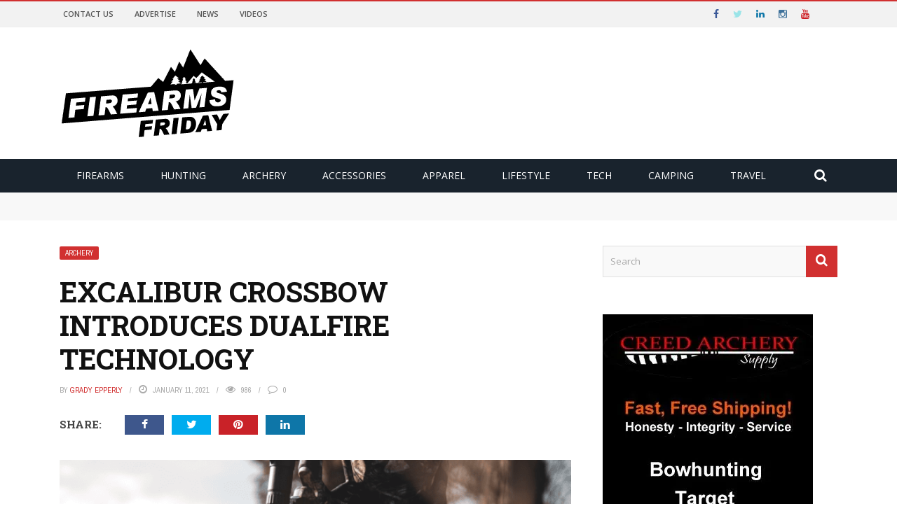

--- FILE ---
content_type: text/html; charset=UTF-8
request_url: https://firearmsfriday.com/archery/excalibur-crossbow-introduces-dualfire-technology
body_size: 53024
content:
<!DOCTYPE html> <html lang="en-US" xmlns:fb="http://ogp.me/ns/fb#"> <head><script>if(navigator.userAgent.match(/MSIE|Internet Explorer/i)||navigator.userAgent.match(/Trident\/7\..*?rv:11/i)){let e=document.location.href;if(!e.match(/[?&]nonitro/)){if(e.indexOf("?")==-1){if(e.indexOf("#")==-1){document.location.href=e+"?nonitro=1"}else{document.location.href=e.replace("#","?nonitro=1#")}}else{if(e.indexOf("#")==-1){document.location.href=e+"&nonitro=1"}else{document.location.href=e.replace("#","&nonitro=1#")}}}}</script><link rel="preconnect" href="https://firearmsfriday.com" /><link rel="preconnect" href="https://www.googletagmanager.com" /><meta charset="UTF-8" /><meta name="viewport" content="width=device-width, initial-scale=1" /><meta http-equiv="Content-Type" content="text/html; charset=UTF-8" /><meta name='robots' content='index, follow, max-image-preview:large, max-snippet:-1, max-video-preview:-1' /><title>Excalibur Crossbow Introduces Dualfire Technology - Firearms Friday</title><meta property="og:locale" content="en_US" /><meta property="og:type" content="article" /><meta property="og:title" content="Excalibur Crossbow Introduces Dualfire Technology" /><meta name="generator" content="NitroPack" /><script>var NPSH,NitroScrollHelper;NPSH=NitroScrollHelper=function(){let e=null;const o=window.sessionStorage.getItem("nitroScrollPos");function t(){let e=JSON.parse(window.sessionStorage.getItem("nitroScrollPos"))||{};if(typeof e!=="object"){e={}}e[document.URL]=window.scrollY;window.sessionStorage.setItem("nitroScrollPos",JSON.stringify(e))}window.addEventListener("scroll",function(){if(e!==null){clearTimeout(e)}e=setTimeout(t,200)},{passive:true});let r={};r.getScrollPos=()=>{if(!o){return 0}const e=JSON.parse(o);return e[document.URL]||0};r.isScrolled=()=>{return r.getScrollPos()>document.documentElement.clientHeight*.5};return r}();</script><script>(function(){var a=false;var e=document.documentElement.classList;var i=navigator.userAgent.toLowerCase();var n=["android","iphone","ipad"];var r=n.length;var o;var d=null;for(var t=0;t<r;t++){o=n[t];if(i.indexOf(o)>-1)d=o;if(e.contains(o)){a=true;e.remove(o)}}if(a&&d){e.add(d);if(d=="iphone"||d=="ipad"){e.add("ios")}}})();</script><script type="text/worker" id="nitro-web-worker">var preloadRequests=0;var remainingCount={};var baseURI="";self.onmessage=function(e){switch(e.data.cmd){case"RESOURCE_PRELOAD":var o=e.data.requestId;remainingCount[o]=0;e.data.resources.forEach(function(e){preload(e,function(o){return function(){console.log(o+" DONE: "+e);if(--remainingCount[o]==0){self.postMessage({cmd:"RESOURCE_PRELOAD",requestId:o})}}}(o));remainingCount[o]++});break;case"SET_BASEURI":baseURI=e.data.uri;break}};async function preload(e,o){if(typeof URL!=="undefined"&&baseURI){try{var a=new URL(e,baseURI);e=a.href}catch(e){console.log("Worker error: "+e.message)}}console.log("Preloading "+e);try{var n=new Request(e,{mode:"no-cors",redirect:"follow"});await fetch(n);o()}catch(a){console.log(a);var r=new XMLHttpRequest;r.responseType="blob";r.onload=o;r.onerror=o;r.open("GET",e,true);r.send()}}</script><script id="nprl">(()=>{if(window.NPRL!=undefined)return;(function(e){var t=e.prototype;t.after||(t.after=function(){var e,t=arguments,n=t.length,r=0,i=this,o=i.parentNode,a=Node,c=String,u=document;if(o!==null){while(r<n){(e=t[r])instanceof a?(i=i.nextSibling)!==null?o.insertBefore(e,i):o.appendChild(e):o.appendChild(u.createTextNode(c(e)));++r}}})})(Element);var e,t;e=t=function(){var t=false;var r=window.URL||window.webkitURL;var i=true;var o=true;var a=2;var c=null;var u=null;var d=true;var s=window.nitroGtmExcludes!=undefined;var l=s?JSON.parse(atob(window.nitroGtmExcludes)).map(e=>new RegExp(e)):[];var f;var m;var v=null;var p=null;var g=null;var h={touch:["touchmove","touchend"],default:["mousemove","click","keydown","wheel"]};var E=true;var y=[];var w=false;var b=[];var S=0;var N=0;var L=false;var T=0;var R=null;var O=false;var A=false;var C=false;var P=[];var I=[];var M=[];var k=[];var x=false;var _={};var j=new Map;var B="noModule"in HTMLScriptElement.prototype;var q=requestAnimationFrame||mozRequestAnimationFrame||webkitRequestAnimationFrame||msRequestAnimationFrame;const D="gtm.js?id=";function H(e,t){if(!_[e]){_[e]=[]}_[e].push(t)}function U(e,t){if(_[e]){var n=0,r=_[e];for(var n=0;n<r.length;n++){r[n].call(this,t)}}}function Y(){(function(e,t){var r=null;var i=function(e){r(e)};var o=null;var a={};var c=null;var u=null;var d=0;e.addEventListener(t,function(r){if(["load","DOMContentLoaded"].indexOf(t)!=-1){if(u){Q(function(){e.triggerNitroEvent(t)})}c=true}else if(t=="readystatechange"){d++;n.ogReadyState=d==1?"interactive":"complete";if(u&&u>=d){n.documentReadyState=n.ogReadyState;Q(function(){e.triggerNitroEvent(t)})}}});e.addEventListener(t+"Nitro",function(e){if(["load","DOMContentLoaded"].indexOf(t)!=-1){if(!c){e.preventDefault();e.stopImmediatePropagation()}else{}u=true}else if(t=="readystatechange"){u=n.documentReadyState=="interactive"?1:2;if(d<u){e.preventDefault();e.stopImmediatePropagation()}}});switch(t){case"load":o="onload";break;case"readystatechange":o="onreadystatechange";break;case"pageshow":o="onpageshow";break;default:o=null;break}if(o){Object.defineProperty(e,o,{get:function(){return r},set:function(n){if(typeof n!=="function"){r=null;e.removeEventListener(t+"Nitro",i)}else{if(!r){e.addEventListener(t+"Nitro",i)}r=n}}})}Object.defineProperty(e,"addEventListener"+t,{value:function(r){if(r!=t||!n.startedScriptLoading||document.currentScript&&document.currentScript.hasAttribute("nitro-exclude")){}else{arguments[0]+="Nitro"}e.ogAddEventListener.apply(e,arguments);a[arguments[1]]=arguments[0]}});Object.defineProperty(e,"removeEventListener"+t,{value:function(t){var n=a[arguments[1]];arguments[0]=n;e.ogRemoveEventListener.apply(e,arguments)}});Object.defineProperty(e,"triggerNitroEvent"+t,{value:function(t,n){n=n||e;var r=new Event(t+"Nitro",{bubbles:true});r.isNitroPack=true;Object.defineProperty(r,"type",{get:function(){return t},set:function(){}});Object.defineProperty(r,"target",{get:function(){return n},set:function(){}});e.dispatchEvent(r)}});if(typeof e.triggerNitroEvent==="undefined"){(function(){var t=e.addEventListener;var n=e.removeEventListener;Object.defineProperty(e,"ogAddEventListener",{value:t});Object.defineProperty(e,"ogRemoveEventListener",{value:n});Object.defineProperty(e,"addEventListener",{value:function(n){var r="addEventListener"+n;if(typeof e[r]!=="undefined"){e[r].apply(e,arguments)}else{t.apply(e,arguments)}},writable:true});Object.defineProperty(e,"removeEventListener",{value:function(t){var r="removeEventListener"+t;if(typeof e[r]!=="undefined"){e[r].apply(e,arguments)}else{n.apply(e,arguments)}}});Object.defineProperty(e,"triggerNitroEvent",{value:function(t,n){var r="triggerNitroEvent"+t;if(typeof e[r]!=="undefined"){e[r].apply(e,arguments)}}})})()}}).apply(null,arguments)}Y(window,"load");Y(window,"pageshow");Y(window,"DOMContentLoaded");Y(document,"DOMContentLoaded");Y(document,"readystatechange");try{var F=new Worker(r.createObjectURL(new Blob([document.getElementById("nitro-web-worker").textContent],{type:"text/javascript"})))}catch(e){var F=new Worker("data:text/javascript;base64,"+btoa(document.getElementById("nitro-web-worker").textContent))}F.onmessage=function(e){if(e.data.cmd=="RESOURCE_PRELOAD"){U(e.data.requestId,e)}};if(typeof document.baseURI!=="undefined"){F.postMessage({cmd:"SET_BASEURI",uri:document.baseURI})}var G=function(e){if(--S==0){Q(K)}};var W=function(e){e.target.removeEventListener("load",W);e.target.removeEventListener("error",W);e.target.removeEventListener("nitroTimeout",W);if(e.type!="nitroTimeout"){clearTimeout(e.target.nitroTimeout)}if(--N==0&&S==0){Q(J)}};var X=function(e){var t=e.textContent;try{var n=r.createObjectURL(new Blob([t.replace(/^(?:<!--)?(.*?)(?:-->)?$/gm,"$1")],{type:"text/javascript"}))}catch(e){var n="data:text/javascript;base64,"+btoa(t.replace(/^(?:<!--)?(.*?)(?:-->)?$/gm,"$1"))}return n};var K=function(){n.documentReadyState="interactive";document.triggerNitroEvent("readystatechange");document.triggerNitroEvent("DOMContentLoaded");if(window.pageYOffset||window.pageXOffset){window.dispatchEvent(new Event("scroll"))}A=true;Q(function(){if(N==0){Q(J)}Q($)})};var J=function(){if(!A||O)return;O=true;R.disconnect();en();n.documentReadyState="complete";document.triggerNitroEvent("readystatechange");window.triggerNitroEvent("load",document);window.triggerNitroEvent("pageshow",document);if(window.pageYOffset||window.pageXOffset||location.hash){let e=typeof history.scrollRestoration!=="undefined"&&history.scrollRestoration=="auto";if(e&&typeof NPSH!=="undefined"&&NPSH.getScrollPos()>0&&window.pageYOffset>document.documentElement.clientHeight*.5){window.scrollTo(0,NPSH.getScrollPos())}else if(location.hash){try{let e=document.querySelector(location.hash);if(e){e.scrollIntoView()}}catch(e){}}}var e=null;if(a==1){e=eo}else{e=eu}Q(e)};var Q=function(e){setTimeout(e,0)};var V=function(e){if(e.type=="touchend"||e.type=="click"){g=e}};var $=function(){if(d&&g){setTimeout(function(e){return function(){var t=function(e,t,n){var r=new Event(e,{bubbles:true,cancelable:true});if(e=="click"){r.clientX=t;r.clientY=n}else{r.touches=[{clientX:t,clientY:n}]}return r};var n;if(e.type=="touchend"){var r=e.changedTouches[0];n=document.elementFromPoint(r.clientX,r.clientY);n.dispatchEvent(t("touchstart"),r.clientX,r.clientY);n.dispatchEvent(t("touchend"),r.clientX,r.clientY);n.dispatchEvent(t("click"),r.clientX,r.clientY)}else if(e.type=="click"){n=document.elementFromPoint(e.clientX,e.clientY);n.dispatchEvent(t("click"),e.clientX,e.clientY)}}}(g),150);g=null}};var z=function(e){if(e.tagName=="SCRIPT"&&!e.hasAttribute("data-nitro-for-id")&&!e.hasAttribute("nitro-document-write")||e.tagName=="IMG"&&(e.hasAttribute("src")||e.hasAttribute("srcset"))||e.tagName=="IFRAME"&&e.hasAttribute("src")||e.tagName=="LINK"&&e.hasAttribute("href")&&e.hasAttribute("rel")&&e.getAttribute("rel")=="stylesheet"){if(e.tagName==="IFRAME"&&e.src.indexOf("about:blank")>-1){return}var t="";switch(e.tagName){case"LINK":t=e.href;break;case"IMG":if(k.indexOf(e)>-1)return;t=e.srcset||e.src;break;default:t=e.src;break}var n=e.getAttribute("type");if(!t&&e.tagName!=="SCRIPT")return;if((e.tagName=="IMG"||e.tagName=="LINK")&&(t.indexOf("data:")===0||t.indexOf("blob:")===0))return;if(e.tagName=="SCRIPT"&&n&&n!=="text/javascript"&&n!=="application/javascript"){if(n!=="module"||!B)return}if(e.tagName==="SCRIPT"){if(k.indexOf(e)>-1)return;if(e.noModule&&B){return}let t=null;if(document.currentScript){if(document.currentScript.src&&document.currentScript.src.indexOf(D)>-1){t=document.currentScript}if(document.currentScript.hasAttribute("data-nitro-gtm-id")){e.setAttribute("data-nitro-gtm-id",document.currentScript.getAttribute("data-nitro-gtm-id"))}}else if(window.nitroCurrentScript){if(window.nitroCurrentScript.src&&window.nitroCurrentScript.src.indexOf(D)>-1){t=window.nitroCurrentScript}}if(t&&s){let n=false;for(const t of l){n=e.src?t.test(e.src):t.test(e.textContent);if(n){break}}if(!n){e.type="text/googletagmanagerscript";let n=t.hasAttribute("data-nitro-gtm-id")?t.getAttribute("data-nitro-gtm-id"):t.id;if(!j.has(n)){j.set(n,[])}let r=j.get(n);r.push(e);return}}if(!e.src){if(e.textContent.length>0){e.textContent+="\n;if(document.currentScript.nitroTimeout) {clearTimeout(document.currentScript.nitroTimeout);}; setTimeout(function() { this.dispatchEvent(new Event('load')); }.bind(document.currentScript), 0);"}else{return}}else{}k.push(e)}if(!e.hasOwnProperty("nitroTimeout")){N++;e.addEventListener("load",W,true);e.addEventListener("error",W,true);e.addEventListener("nitroTimeout",W,true);e.nitroTimeout=setTimeout(function(){console.log("Resource timed out",e);e.dispatchEvent(new Event("nitroTimeout"))},5e3)}}};var Z=function(e){if(e.hasOwnProperty("nitroTimeout")&&e.nitroTimeout){clearTimeout(e.nitroTimeout);e.nitroTimeout=null;e.dispatchEvent(new Event("nitroTimeout"))}};document.documentElement.addEventListener("load",function(e){if(e.target.tagName=="SCRIPT"||e.target.tagName=="IMG"){k.push(e.target)}},true);document.documentElement.addEventListener("error",function(e){if(e.target.tagName=="SCRIPT"||e.target.tagName=="IMG"){k.push(e.target)}},true);var ee=["appendChild","replaceChild","insertBefore","prepend","append","before","after","replaceWith","insertAdjacentElement"];var et=function(){if(s){window._nitro_setTimeout=window.setTimeout;window.setTimeout=function(e,t,...n){let r=document.currentScript||window.nitroCurrentScript;if(!r||r.src&&r.src.indexOf(D)==-1){return window._nitro_setTimeout.call(window,e,t,...n)}return window._nitro_setTimeout.call(window,function(e,t){return function(...n){window.nitroCurrentScript=e;t(...n)}}(r,e),t,...n)}}ee.forEach(function(e){HTMLElement.prototype["og"+e]=HTMLElement.prototype[e];HTMLElement.prototype[e]=function(...t){if(this.parentNode||this===document.documentElement){switch(e){case"replaceChild":case"insertBefore":t.pop();break;case"insertAdjacentElement":t.shift();break}t.forEach(function(e){if(!e)return;if(e.tagName=="SCRIPT"){z(e)}else{if(e.children&&e.children.length>0){e.querySelectorAll("script").forEach(z)}}})}return this["og"+e].apply(this,arguments)}})};var en=function(){if(s&&typeof window._nitro_setTimeout==="function"){window.setTimeout=window._nitro_setTimeout}ee.forEach(function(e){HTMLElement.prototype[e]=HTMLElement.prototype["og"+e]})};var er=async function(){if(o){ef(f);ef(V);if(v){clearTimeout(v);v=null}}if(T===1){L=true;return}else if(T===0){T=-1}n.startedScriptLoading=true;Object.defineProperty(document,"readyState",{get:function(){return n.documentReadyState},set:function(){}});var e=document.documentElement;var t={attributes:true,attributeFilter:["src"],childList:true,subtree:true};R=new MutationObserver(function(e,t){e.forEach(function(e){if(e.type=="childList"&&e.addedNodes.length>0){e.addedNodes.forEach(function(e){if(!document.documentElement.contains(e)){return}if(e.tagName=="IMG"||e.tagName=="IFRAME"||e.tagName=="LINK"){z(e)}})}if(e.type=="childList"&&e.removedNodes.length>0){e.removedNodes.forEach(function(e){if(e.tagName=="IFRAME"||e.tagName=="LINK"){Z(e)}})}if(e.type=="attributes"){var t=e.target;if(!document.documentElement.contains(t)){return}if(t.tagName=="IFRAME"||t.tagName=="LINK"||t.tagName=="IMG"||t.tagName=="SCRIPT"){z(t)}}})});R.observe(e,t);if(!s){et()}await Promise.all(P);var r=b.shift();var i=null;var a=false;while(r){var c;var u=JSON.parse(atob(r.meta));var d=u.delay;if(r.type=="inline"){var l=document.getElementById(r.id);if(l){l.remove()}else{r=b.shift();continue}c=X(l);if(c===false){r=b.shift();continue}}else{c=r.src}if(!a&&r.type!="inline"&&(typeof u.attributes.async!="undefined"||typeof u.attributes.defer!="undefined")){if(i===null){i=r}else if(i===r){a=true}if(!a){b.push(r);r=b.shift();continue}}var m=document.createElement("script");m.src=c;m.setAttribute("data-nitro-for-id",r.id);for(var p in u.attributes){try{if(u.attributes[p]===false){m.setAttribute(p,"")}else{m.setAttribute(p,u.attributes[p])}}catch(e){console.log("Error while setting script attribute",m,e)}}m.async=false;if(u.canonicalLink!=""&&Object.getOwnPropertyDescriptor(m,"src")?.configurable!==false){(e=>{Object.defineProperty(m,"src",{get:function(){return e.canonicalLink},set:function(){}})})(u)}if(d){setTimeout((function(e,t){var n=document.querySelector("[data-nitro-marker-id='"+t+"']");if(n){n.after(e)}else{document.head.appendChild(e)}}).bind(null,m,r.id),d)}else{m.addEventListener("load",G);m.addEventListener("error",G);if(!m.noModule||!B){S++}var g=document.querySelector("[data-nitro-marker-id='"+r.id+"']");if(g){Q(function(e,t){return function(){e.after(t)}}(g,m))}else{Q(function(e){return function(){document.head.appendChild(e)}}(m))}}r=b.shift()}};var ei=function(){var e=document.getElementById("nitro-deferred-styles");var t=document.createElement("div");t.innerHTML=e.textContent;return t};var eo=async function(e){isPreload=e&&e.type=="NitroPreload";if(!isPreload){T=-1;E=false;if(o){ef(f);ef(V);if(v){clearTimeout(v);v=null}}}if(w===false){var t=ei();let e=t.querySelectorAll('style,link[rel="stylesheet"]');w=e.length;if(w){let e=document.getElementById("nitro-deferred-styles-marker");e.replaceWith.apply(e,t.childNodes)}else if(isPreload){Q(ed)}else{es()}}else if(w===0&&!isPreload){es()}};var ea=function(){var e=ei();var t=e.childNodes;var n;var r=[];for(var i=0;i<t.length;i++){n=t[i];if(n.href){r.push(n.href)}}var o="css-preload";H(o,function(e){eo(new Event("NitroPreload"))});if(r.length){F.postMessage({cmd:"RESOURCE_PRELOAD",resources:r,requestId:o})}else{Q(function(){U(o)})}};var ec=function(){if(T===-1)return;T=1;var e=[];var t,n;for(var r=0;r<b.length;r++){t=b[r];if(t.type!="inline"){if(t.src){n=JSON.parse(atob(t.meta));if(n.delay)continue;if(n.attributes.type&&n.attributes.type=="module"&&!B)continue;e.push(t.src)}}}if(e.length){var i="js-preload";H(i,function(e){T=2;if(L){Q(er)}});F.postMessage({cmd:"RESOURCE_PRELOAD",resources:e,requestId:i})}};var eu=function(){while(I.length){style=I.shift();if(style.hasAttribute("nitropack-onload")){style.setAttribute("onload",style.getAttribute("nitropack-onload"));Q(function(e){return function(){e.dispatchEvent(new Event("load"))}}(style))}}while(M.length){style=M.shift();if(style.hasAttribute("nitropack-onerror")){style.setAttribute("onerror",style.getAttribute("nitropack-onerror"));Q(function(e){return function(){e.dispatchEvent(new Event("error"))}}(style))}}};var ed=function(){if(!x){if(i){Q(function(){var e=document.getElementById("nitro-critical-css");if(e){e.remove()}})}x=true;onStylesLoadEvent=new Event("NitroStylesLoaded");onStylesLoadEvent.isNitroPack=true;window.dispatchEvent(onStylesLoadEvent)}};var es=function(){if(a==2){Q(er)}else{eu()}};var el=function(e){m.forEach(function(t){document.addEventListener(t,e,true)})};var ef=function(e){m.forEach(function(t){document.removeEventListener(t,e,true)})};if(s){et()}return{setAutoRemoveCriticalCss:function(e){i=e},registerScript:function(e,t,n){b.push({type:"remote",src:e,id:t,meta:n})},registerInlineScript:function(e,t){b.push({type:"inline",id:e,meta:t})},registerStyle:function(e,t,n){y.push({href:e,rel:t,media:n})},onLoadStyle:function(e){I.push(e);if(w!==false&&--w==0){Q(ed);if(E){E=false}else{es()}}},onErrorStyle:function(e){M.push(e);if(w!==false&&--w==0){Q(ed);if(E){E=false}else{es()}}},loadJs:function(e,t){if(!e.src){var n=X(e);if(n!==false){e.src=n;e.textContent=""}}if(t){Q(function(e,t){return function(){e.after(t)}}(t,e))}else{Q(function(e){return function(){document.head.appendChild(e)}}(e))}},loadQueuedResources:async function(){window.dispatchEvent(new Event("NitroBootStart"));if(p){clearTimeout(p);p=null}window.removeEventListener("load",e.loadQueuedResources);f=a==1?er:eo;if(!o||g){Q(f)}else{if(navigator.userAgent.indexOf(" Edge/")==-1){ea();H("css-preload",ec)}el(f);if(u){if(c){v=setTimeout(f,c)}}else{}}},fontPreload:function(e){var t="critical-fonts";H(t,function(e){document.getElementById("nitro-critical-fonts").type="text/css"});F.postMessage({cmd:"RESOURCE_PRELOAD",resources:e,requestId:t})},boot:function(){if(t)return;t=true;C=typeof NPSH!=="undefined"&&NPSH.isScrolled();let n=document.prerendering;if(location.hash||C||n){o=false}m=h.default.concat(h.touch);p=setTimeout(e.loadQueuedResources,1500);el(V);if(C){e.loadQueuedResources()}else{window.addEventListener("load",e.loadQueuedResources)}},addPrerequisite:function(e){P.push(e)},getTagManagerNodes:function(e){if(!e)return j;return j.get(e)??[]}}}();var n,r;n=r=function(){var t=document.write;return{documentWrite:function(n,r){if(n&&n.hasAttribute("nitro-exclude")){return t.call(document,r)}var i=null;if(n.documentWriteContainer){i=n.documentWriteContainer}else{i=document.createElement("span");n.documentWriteContainer=i}var o=null;if(n){if(n.hasAttribute("data-nitro-for-id")){o=document.querySelector('template[data-nitro-marker-id="'+n.getAttribute("data-nitro-for-id")+'"]')}else{o=n}}i.innerHTML+=r;i.querySelectorAll("script").forEach(function(e){e.setAttribute("nitro-document-write","")});if(!i.parentNode){if(o){o.parentNode.insertBefore(i,o)}else{document.body.appendChild(i)}}var a=document.createElement("span");a.innerHTML=r;var c=a.querySelectorAll("script");if(c.length){c.forEach(function(t){var n=t.getAttributeNames();var r=document.createElement("script");n.forEach(function(e){r.setAttribute(e,t.getAttribute(e))});r.async=false;if(!t.src&&t.textContent){r.textContent=t.textContent}e.loadJs(r,o)})}},TrustLogo:function(e,t){var n=document.getElementById(e);var r=document.createElement("img");r.src=t;n.parentNode.insertBefore(r,n)},documentReadyState:"loading",ogReadyState:document.readyState,startedScriptLoading:false,loadScriptDelayed:function(e,t){setTimeout(function(){var t=document.createElement("script");t.src=e;document.head.appendChild(t)},t)}}}();document.write=function(e){n.documentWrite(document.currentScript,e)};document.writeln=function(e){n.documentWrite(document.currentScript,e+"\n")};window.NPRL=e;window.NitroResourceLoader=t;window.NPh=n;window.NitroPackHelper=r})();</script><template id="nitro-deferred-styles-marker"></template><style id="nitro-fonts">@font-face{font-family:"FontAwesome";src:url("https://firearmsfriday.com/nitropack_static/ZsVqDoeQTbiAfUDETKRDNyDdBesPcUIW/assets/static/source/rev-d6ad637/firearmsfriday.com/wp-content/plugins/bwl-pro-voting-manager/fonts/ba721c6807e89e8436af170940e413c4.fontawesome-webfont.eot");src:url("https://firearmsfriday.com/nitropack_static/ZsVqDoeQTbiAfUDETKRDNyDdBesPcUIW/assets/static/source/rev-d6ad637/firearmsfriday.com/wp-content/plugins/bwl-pro-voting-manager/fonts/ba721c6807e89e8436af170940e413c4.fontawesome-webfont.ttf") format("truetype");font-weight:normal;font-style:normal;font-display:swap}@font-face{font-family:"FontAwesome";src:url("https://firearmsfriday.com/nitropack_static/ZsVqDoeQTbiAfUDETKRDNyDdBesPcUIW/assets/static/source/rev-d6ad637/firearmsfriday.com/wp-content/themes/gloria/css/fonts/awesome-fonts/fonts/862f4c5c9473e45860e3893b6a5f46f0.fontawesome-webfont.eot");src:url("https://firearmsfriday.com/nitropack_static/ZsVqDoeQTbiAfUDETKRDNyDdBesPcUIW/assets/static/source/rev-d6ad637/firearmsfriday.com/wp-content/themes/gloria/css/fonts/awesome-fonts/fonts/862f4c5c9473e45860e3893b6a5f46f0.fontawesome-webfont.ttf") format("truetype");font-weight:normal;font-style:normal;font-display:swap}@font-face{font-family:"Archivo Narrow";font-style:italic;font-weight:400;font-display:swap;src:url("https://fonts.gstatic.com/s/archivonarrow/v34/tss2ApVBdCYD5Q7hcxTE1ArZ0bb1uXF63v0qNxhX5Q.woff2") format("woff2");unicode-range:U+0102-0103,U+0110-0111,U+0128-0129,U+0168-0169,U+01A0-01A1,U+01AF-01B0,U+0300-0301,U+0303-0304,U+0308-0309,U+0323,U+0329,U+1EA0-1EF9,U+20AB}@font-face{font-family:"Archivo Narrow";font-style:italic;font-weight:400;font-display:swap;src:url("https://fonts.gstatic.com/s/archivonarrow/v34/tss2ApVBdCYD5Q7hcxTE1ArZ0bb1uXB63v0qNxhX5Q.woff2") format("woff2");unicode-range:U+0100-02BA,U+02BD-02C5,U+02C7-02CC,U+02CE-02D7,U+02DD-02FF,U+0304,U+0308,U+0329,U+1D00-1DBF,U+1E00-1E9F,U+1EF2-1EFF,U+2020,U+20A0-20AB,U+20AD-20C0,U+2113,U+2C60-2C7F,U+A720-A7FF}@font-face{font-family:"Archivo Narrow";font-style:italic;font-weight:400;font-display:swap;src:url("https://fonts.gstatic.com/s/archivonarrow/v34/tss2ApVBdCYD5Q7hcxTE1ArZ0bb1uX563v0qNxg.woff2") format("woff2");unicode-range:U+0000-00FF,U+0131,U+0152-0153,U+02BB-02BC,U+02C6,U+02DA,U+02DC,U+0304,U+0308,U+0329,U+2000-206F,U+20AC,U+2122,U+2191,U+2193,U+2212,U+2215,U+FEFF,U+FFFD}@font-face{font-family:"Archivo Narrow";font-style:italic;font-weight:500;font-display:swap;src:url("https://fonts.gstatic.com/s/archivonarrow/v34/tss2ApVBdCYD5Q7hcxTE1ArZ0bb1uXF63v0qNxhX5Q.woff2") format("woff2");unicode-range:U+0102-0103,U+0110-0111,U+0128-0129,U+0168-0169,U+01A0-01A1,U+01AF-01B0,U+0300-0301,U+0303-0304,U+0308-0309,U+0323,U+0329,U+1EA0-1EF9,U+20AB}@font-face{font-family:"Archivo Narrow";font-style:italic;font-weight:500;font-display:swap;src:url("https://fonts.gstatic.com/s/archivonarrow/v34/tss2ApVBdCYD5Q7hcxTE1ArZ0bb1uXB63v0qNxhX5Q.woff2") format("woff2");unicode-range:U+0100-02BA,U+02BD-02C5,U+02C7-02CC,U+02CE-02D7,U+02DD-02FF,U+0304,U+0308,U+0329,U+1D00-1DBF,U+1E00-1E9F,U+1EF2-1EFF,U+2020,U+20A0-20AB,U+20AD-20C0,U+2113,U+2C60-2C7F,U+A720-A7FF}@font-face{font-family:"Archivo Narrow";font-style:italic;font-weight:500;font-display:swap;src:url("https://fonts.gstatic.com/s/archivonarrow/v34/tss2ApVBdCYD5Q7hcxTE1ArZ0bb1uX563v0qNxg.woff2") format("woff2");unicode-range:U+0000-00FF,U+0131,U+0152-0153,U+02BB-02BC,U+02C6,U+02DA,U+02DC,U+0304,U+0308,U+0329,U+2000-206F,U+20AC,U+2122,U+2191,U+2193,U+2212,U+2215,U+FEFF,U+FFFD}@font-face{font-family:"Archivo Narrow";font-style:italic;font-weight:600;font-display:swap;src:url("https://fonts.gstatic.com/s/archivonarrow/v34/tss2ApVBdCYD5Q7hcxTE1ArZ0bb1uXF63v0qNxhX5Q.woff2") format("woff2");unicode-range:U+0102-0103,U+0110-0111,U+0128-0129,U+0168-0169,U+01A0-01A1,U+01AF-01B0,U+0300-0301,U+0303-0304,U+0308-0309,U+0323,U+0329,U+1EA0-1EF9,U+20AB}@font-face{font-family:"Archivo Narrow";font-style:italic;font-weight:600;font-display:swap;src:url("https://fonts.gstatic.com/s/archivonarrow/v34/tss2ApVBdCYD5Q7hcxTE1ArZ0bb1uXB63v0qNxhX5Q.woff2") format("woff2");unicode-range:U+0100-02BA,U+02BD-02C5,U+02C7-02CC,U+02CE-02D7,U+02DD-02FF,U+0304,U+0308,U+0329,U+1D00-1DBF,U+1E00-1E9F,U+1EF2-1EFF,U+2020,U+20A0-20AB,U+20AD-20C0,U+2113,U+2C60-2C7F,U+A720-A7FF}@font-face{font-family:"Archivo Narrow";font-style:italic;font-weight:600;font-display:swap;src:url("https://fonts.gstatic.com/s/archivonarrow/v34/tss2ApVBdCYD5Q7hcxTE1ArZ0bb1uX563v0qNxg.woff2") format("woff2");unicode-range:U+0000-00FF,U+0131,U+0152-0153,U+02BB-02BC,U+02C6,U+02DA,U+02DC,U+0304,U+0308,U+0329,U+2000-206F,U+20AC,U+2122,U+2191,U+2193,U+2212,U+2215,U+FEFF,U+FFFD}@font-face{font-family:"Archivo Narrow";font-style:italic;font-weight:700;font-display:swap;src:url("https://fonts.gstatic.com/s/archivonarrow/v34/tss2ApVBdCYD5Q7hcxTE1ArZ0bb1uXF63v0qNxhX5Q.woff2") format("woff2");unicode-range:U+0102-0103,U+0110-0111,U+0128-0129,U+0168-0169,U+01A0-01A1,U+01AF-01B0,U+0300-0301,U+0303-0304,U+0308-0309,U+0323,U+0329,U+1EA0-1EF9,U+20AB}@font-face{font-family:"Archivo Narrow";font-style:italic;font-weight:700;font-display:swap;src:url("https://fonts.gstatic.com/s/archivonarrow/v34/tss2ApVBdCYD5Q7hcxTE1ArZ0bb1uXB63v0qNxhX5Q.woff2") format("woff2");unicode-range:U+0100-02BA,U+02BD-02C5,U+02C7-02CC,U+02CE-02D7,U+02DD-02FF,U+0304,U+0308,U+0329,U+1D00-1DBF,U+1E00-1E9F,U+1EF2-1EFF,U+2020,U+20A0-20AB,U+20AD-20C0,U+2113,U+2C60-2C7F,U+A720-A7FF}@font-face{font-family:"Archivo Narrow";font-style:italic;font-weight:700;font-display:swap;src:url("https://fonts.gstatic.com/s/archivonarrow/v34/tss2ApVBdCYD5Q7hcxTE1ArZ0bb1uX563v0qNxg.woff2") format("woff2");unicode-range:U+0000-00FF,U+0131,U+0152-0153,U+02BB-02BC,U+02C6,U+02DA,U+02DC,U+0304,U+0308,U+0329,U+2000-206F,U+20AC,U+2122,U+2191,U+2193,U+2212,U+2215,U+FEFF,U+FFFD}@font-face{font-family:"Archivo Narrow";font-style:normal;font-weight:400;font-display:swap;src:url("https://fonts.gstatic.com/s/archivonarrow/v34/tss0ApVBdCYD5Q7hcxTE1ArZ0bb_iXxw2d8oBxk.woff2") format("woff2");unicode-range:U+0102-0103,U+0110-0111,U+0128-0129,U+0168-0169,U+01A0-01A1,U+01AF-01B0,U+0300-0301,U+0303-0304,U+0308-0309,U+0323,U+0329,U+1EA0-1EF9,U+20AB}@font-face{font-family:"Archivo Narrow";font-style:normal;font-weight:400;font-display:swap;src:url("https://fonts.gstatic.com/s/archivonarrow/v34/tss0ApVBdCYD5Q7hcxTE1ArZ0bb-iXxw2d8oBxk.woff2") format("woff2");unicode-range:U+0100-02BA,U+02BD-02C5,U+02C7-02CC,U+02CE-02D7,U+02DD-02FF,U+0304,U+0308,U+0329,U+1D00-1DBF,U+1E00-1E9F,U+1EF2-1EFF,U+2020,U+20A0-20AB,U+20AD-20C0,U+2113,U+2C60-2C7F,U+A720-A7FF}@font-face{font-family:"Archivo Narrow";font-style:normal;font-weight:400;font-display:swap;src:url("https://fonts.gstatic.com/s/archivonarrow/v34/tss0ApVBdCYD5Q7hcxTE1ArZ0bbwiXxw2d8o.woff2") format("woff2");unicode-range:U+0000-00FF,U+0131,U+0152-0153,U+02BB-02BC,U+02C6,U+02DA,U+02DC,U+0304,U+0308,U+0329,U+2000-206F,U+20AC,U+2122,U+2191,U+2193,U+2212,U+2215,U+FEFF,U+FFFD}@font-face{font-family:"Archivo Narrow";font-style:normal;font-weight:500;font-display:swap;src:url("https://fonts.gstatic.com/s/archivonarrow/v34/tss0ApVBdCYD5Q7hcxTE1ArZ0bb_iXxw2d8oBxk.woff2") format("woff2");unicode-range:U+0102-0103,U+0110-0111,U+0128-0129,U+0168-0169,U+01A0-01A1,U+01AF-01B0,U+0300-0301,U+0303-0304,U+0308-0309,U+0323,U+0329,U+1EA0-1EF9,U+20AB}@font-face{font-family:"Archivo Narrow";font-style:normal;font-weight:500;font-display:swap;src:url("https://fonts.gstatic.com/s/archivonarrow/v34/tss0ApVBdCYD5Q7hcxTE1ArZ0bb-iXxw2d8oBxk.woff2") format("woff2");unicode-range:U+0100-02BA,U+02BD-02C5,U+02C7-02CC,U+02CE-02D7,U+02DD-02FF,U+0304,U+0308,U+0329,U+1D00-1DBF,U+1E00-1E9F,U+1EF2-1EFF,U+2020,U+20A0-20AB,U+20AD-20C0,U+2113,U+2C60-2C7F,U+A720-A7FF}@font-face{font-family:"Archivo Narrow";font-style:normal;font-weight:500;font-display:swap;src:url("https://fonts.gstatic.com/s/archivonarrow/v34/tss0ApVBdCYD5Q7hcxTE1ArZ0bbwiXxw2d8o.woff2") format("woff2");unicode-range:U+0000-00FF,U+0131,U+0152-0153,U+02BB-02BC,U+02C6,U+02DA,U+02DC,U+0304,U+0308,U+0329,U+2000-206F,U+20AC,U+2122,U+2191,U+2193,U+2212,U+2215,U+FEFF,U+FFFD}@font-face{font-family:"Archivo Narrow";font-style:normal;font-weight:600;font-display:swap;src:url("https://fonts.gstatic.com/s/archivonarrow/v34/tss0ApVBdCYD5Q7hcxTE1ArZ0bb_iXxw2d8oBxk.woff2") format("woff2");unicode-range:U+0102-0103,U+0110-0111,U+0128-0129,U+0168-0169,U+01A0-01A1,U+01AF-01B0,U+0300-0301,U+0303-0304,U+0308-0309,U+0323,U+0329,U+1EA0-1EF9,U+20AB}@font-face{font-family:"Archivo Narrow";font-style:normal;font-weight:600;font-display:swap;src:url("https://fonts.gstatic.com/s/archivonarrow/v34/tss0ApVBdCYD5Q7hcxTE1ArZ0bb-iXxw2d8oBxk.woff2") format("woff2");unicode-range:U+0100-02BA,U+02BD-02C5,U+02C7-02CC,U+02CE-02D7,U+02DD-02FF,U+0304,U+0308,U+0329,U+1D00-1DBF,U+1E00-1E9F,U+1EF2-1EFF,U+2020,U+20A0-20AB,U+20AD-20C0,U+2113,U+2C60-2C7F,U+A720-A7FF}@font-face{font-family:"Archivo Narrow";font-style:normal;font-weight:600;font-display:swap;src:url("https://fonts.gstatic.com/s/archivonarrow/v34/tss0ApVBdCYD5Q7hcxTE1ArZ0bbwiXxw2d8o.woff2") format("woff2");unicode-range:U+0000-00FF,U+0131,U+0152-0153,U+02BB-02BC,U+02C6,U+02DA,U+02DC,U+0304,U+0308,U+0329,U+2000-206F,U+20AC,U+2122,U+2191,U+2193,U+2212,U+2215,U+FEFF,U+FFFD}@font-face{font-family:"Archivo Narrow";font-style:normal;font-weight:700;font-display:swap;src:url("https://fonts.gstatic.com/s/archivonarrow/v34/tss0ApVBdCYD5Q7hcxTE1ArZ0bb_iXxw2d8oBxk.woff2") format("woff2");unicode-range:U+0102-0103,U+0110-0111,U+0128-0129,U+0168-0169,U+01A0-01A1,U+01AF-01B0,U+0300-0301,U+0303-0304,U+0308-0309,U+0323,U+0329,U+1EA0-1EF9,U+20AB}@font-face{font-family:"Archivo Narrow";font-style:normal;font-weight:700;font-display:swap;src:url("https://fonts.gstatic.com/s/archivonarrow/v34/tss0ApVBdCYD5Q7hcxTE1ArZ0bb-iXxw2d8oBxk.woff2") format("woff2");unicode-range:U+0100-02BA,U+02BD-02C5,U+02C7-02CC,U+02CE-02D7,U+02DD-02FF,U+0304,U+0308,U+0329,U+1D00-1DBF,U+1E00-1E9F,U+1EF2-1EFF,U+2020,U+20A0-20AB,U+20AD-20C0,U+2113,U+2C60-2C7F,U+A720-A7FF}@font-face{font-family:"Archivo Narrow";font-style:normal;font-weight:700;font-display:swap;src:url("https://fonts.gstatic.com/s/archivonarrow/v34/tss0ApVBdCYD5Q7hcxTE1ArZ0bbwiXxw2d8o.woff2") format("woff2");unicode-range:U+0000-00FF,U+0131,U+0152-0153,U+02BB-02BC,U+02C6,U+02DA,U+02DC,U+0304,U+0308,U+0329,U+2000-206F,U+20AC,U+2122,U+2191,U+2193,U+2212,U+2215,U+FEFF,U+FFFD}@font-face{font-family:"Open Sans";font-style:italic;font-weight:300;font-stretch:100%;font-display:swap;src:url("https://fonts.gstatic.com/s/opensans/v43/memtYaGs126MiZpBA-UFUIcVXSCEkx2cmqvXlWqWtE6FxZCJgvAQ.woff2") format("woff2");unicode-range:U+0460-052F,U+1C80-1C8A,U+20B4,U+2DE0-2DFF,U+A640-A69F,U+FE2E-FE2F}@font-face{font-family:"Open Sans";font-style:italic;font-weight:300;font-stretch:100%;font-display:swap;src:url("https://fonts.gstatic.com/s/opensans/v43/memtYaGs126MiZpBA-UFUIcVXSCEkx2cmqvXlWqWvU6FxZCJgvAQ.woff2") format("woff2");unicode-range:U+0301,U+0400-045F,U+0490-0491,U+04B0-04B1,U+2116}@font-face{font-family:"Open Sans";font-style:italic;font-weight:300;font-stretch:100%;font-display:swap;src:url("https://fonts.gstatic.com/s/opensans/v43/memtYaGs126MiZpBA-UFUIcVXSCEkx2cmqvXlWqWtU6FxZCJgvAQ.woff2") format("woff2");unicode-range:U+1F00-1FFF}@font-face{font-family:"Open Sans";font-style:italic;font-weight:300;font-stretch:100%;font-display:swap;src:url("https://fonts.gstatic.com/s/opensans/v43/memtYaGs126MiZpBA-UFUIcVXSCEkx2cmqvXlWqWuk6FxZCJgvAQ.woff2") format("woff2");unicode-range:U+0370-0377,U+037A-037F,U+0384-038A,U+038C,U+038E-03A1,U+03A3-03FF}@font-face{font-family:"Open Sans";font-style:italic;font-weight:300;font-stretch:100%;font-display:swap;src:url("https://fonts.gstatic.com/s/opensans/v43/memtYaGs126MiZpBA-UFUIcVXSCEkx2cmqvXlWqWu06FxZCJgvAQ.woff2") format("woff2");unicode-range:U+0307-0308,U+0590-05FF,U+200C-2010,U+20AA,U+25CC,U+FB1D-FB4F}@font-face{font-family:"Open Sans";font-style:italic;font-weight:300;font-stretch:100%;font-display:swap;src:url("https://fonts.gstatic.com/s/opensans/v43/memtYaGs126MiZpBA-UFUIcVXSCEkx2cmqvXlWqWxU6FxZCJgvAQ.woff2") format("woff2");unicode-range:U+0302-0303,U+0305,U+0307-0308,U+0310,U+0312,U+0315,U+031A,U+0326-0327,U+032C,U+032F-0330,U+0332-0333,U+0338,U+033A,U+0346,U+034D,U+0391-03A1,U+03A3-03A9,U+03B1-03C9,U+03D1,U+03D5-03D6,U+03F0-03F1,U+03F4-03F5,U+2016-2017,U+2034-2038,U+203C,U+2040,U+2043,U+2047,U+2050,U+2057,U+205F,U+2070-2071,U+2074-208E,U+2090-209C,U+20D0-20DC,U+20E1,U+20E5-20EF,U+2100-2112,U+2114-2115,U+2117-2121,U+2123-214F,U+2190,U+2192,U+2194-21AE,U+21B0-21E5,U+21F1-21F2,U+21F4-2211,U+2213-2214,U+2216-22FF,U+2308-230B,U+2310,U+2319,U+231C-2321,U+2336-237A,U+237C,U+2395,U+239B-23B7,U+23D0,U+23DC-23E1,U+2474-2475,U+25AF,U+25B3,U+25B7,U+25BD,U+25C1,U+25CA,U+25CC,U+25FB,U+266D-266F,U+27C0-27FF,U+2900-2AFF,U+2B0E-2B11,U+2B30-2B4C,U+2BFE,U+3030,U+FF5B,U+FF5D,U+1D400-1D7FF,U+1EE00-1EEFF}@font-face{font-family:"Open Sans";font-style:italic;font-weight:300;font-stretch:100%;font-display:swap;src:url("https://fonts.gstatic.com/s/opensans/v43/memtYaGs126MiZpBA-UFUIcVXSCEkx2cmqvXlWqW106FxZCJgvAQ.woff2") format("woff2");unicode-range:U+0001-000C,U+000E-001F,U+007F-009F,U+20DD-20E0,U+20E2-20E4,U+2150-218F,U+2190,U+2192,U+2194-2199,U+21AF,U+21E6-21F0,U+21F3,U+2218-2219,U+2299,U+22C4-22C6,U+2300-243F,U+2440-244A,U+2460-24FF,U+25A0-27BF,U+2800-28FF,U+2921-2922,U+2981,U+29BF,U+29EB,U+2B00-2BFF,U+4DC0-4DFF,U+FFF9-FFFB,U+10140-1018E,U+10190-1019C,U+101A0,U+101D0-101FD,U+102E0-102FB,U+10E60-10E7E,U+1D2C0-1D2D3,U+1D2E0-1D37F,U+1F000-1F0FF,U+1F100-1F1AD,U+1F1E6-1F1FF,U+1F30D-1F30F,U+1F315,U+1F31C,U+1F31E,U+1F320-1F32C,U+1F336,U+1F378,U+1F37D,U+1F382,U+1F393-1F39F,U+1F3A7-1F3A8,U+1F3AC-1F3AF,U+1F3C2,U+1F3C4-1F3C6,U+1F3CA-1F3CE,U+1F3D4-1F3E0,U+1F3ED,U+1F3F1-1F3F3,U+1F3F5-1F3F7,U+1F408,U+1F415,U+1F41F,U+1F426,U+1F43F,U+1F441-1F442,U+1F444,U+1F446-1F449,U+1F44C-1F44E,U+1F453,U+1F46A,U+1F47D,U+1F4A3,U+1F4B0,U+1F4B3,U+1F4B9,U+1F4BB,U+1F4BF,U+1F4C8-1F4CB,U+1F4D6,U+1F4DA,U+1F4DF,U+1F4E3-1F4E6,U+1F4EA-1F4ED,U+1F4F7,U+1F4F9-1F4FB,U+1F4FD-1F4FE,U+1F503,U+1F507-1F50B,U+1F50D,U+1F512-1F513,U+1F53E-1F54A,U+1F54F-1F5FA,U+1F610,U+1F650-1F67F,U+1F687,U+1F68D,U+1F691,U+1F694,U+1F698,U+1F6AD,U+1F6B2,U+1F6B9-1F6BA,U+1F6BC,U+1F6C6-1F6CF,U+1F6D3-1F6D7,U+1F6E0-1F6EA,U+1F6F0-1F6F3,U+1F6F7-1F6FC,U+1F700-1F7FF,U+1F800-1F80B,U+1F810-1F847,U+1F850-1F859,U+1F860-1F887,U+1F890-1F8AD,U+1F8B0-1F8BB,U+1F8C0-1F8C1,U+1F900-1F90B,U+1F93B,U+1F946,U+1F984,U+1F996,U+1F9E9,U+1FA00-1FA6F,U+1FA70-1FA7C,U+1FA80-1FA89,U+1FA8F-1FAC6,U+1FACE-1FADC,U+1FADF-1FAE9,U+1FAF0-1FAF8,U+1FB00-1FBFF}@font-face{font-family:"Open Sans";font-style:italic;font-weight:300;font-stretch:100%;font-display:swap;src:url("https://fonts.gstatic.com/s/opensans/v43/memtYaGs126MiZpBA-UFUIcVXSCEkx2cmqvXlWqWtk6FxZCJgvAQ.woff2") format("woff2");unicode-range:U+0102-0103,U+0110-0111,U+0128-0129,U+0168-0169,U+01A0-01A1,U+01AF-01B0,U+0300-0301,U+0303-0304,U+0308-0309,U+0323,U+0329,U+1EA0-1EF9,U+20AB}@font-face{font-family:"Open Sans";font-style:italic;font-weight:300;font-stretch:100%;font-display:swap;src:url("https://fonts.gstatic.com/s/opensans/v43/memtYaGs126MiZpBA-UFUIcVXSCEkx2cmqvXlWqWt06FxZCJgvAQ.woff2") format("woff2");unicode-range:U+0100-02BA,U+02BD-02C5,U+02C7-02CC,U+02CE-02D7,U+02DD-02FF,U+0304,U+0308,U+0329,U+1D00-1DBF,U+1E00-1E9F,U+1EF2-1EFF,U+2020,U+20A0-20AB,U+20AD-20C0,U+2113,U+2C60-2C7F,U+A720-A7FF}@font-face{font-family:"Open Sans";font-style:italic;font-weight:300;font-stretch:100%;font-display:swap;src:url("https://fonts.gstatic.com/s/opensans/v43/memtYaGs126MiZpBA-UFUIcVXSCEkx2cmqvXlWqWuU6FxZCJgg.woff2") format("woff2");unicode-range:U+0000-00FF,U+0131,U+0152-0153,U+02BB-02BC,U+02C6,U+02DA,U+02DC,U+0304,U+0308,U+0329,U+2000-206F,U+20AC,U+2122,U+2191,U+2193,U+2212,U+2215,U+FEFF,U+FFFD}@font-face{font-family:"Open Sans";font-style:italic;font-weight:400;font-stretch:100%;font-display:swap;src:url("https://fonts.gstatic.com/s/opensans/v43/memtYaGs126MiZpBA-UFUIcVXSCEkx2cmqvXlWqWtE6FxZCJgvAQ.woff2") format("woff2");unicode-range:U+0460-052F,U+1C80-1C8A,U+20B4,U+2DE0-2DFF,U+A640-A69F,U+FE2E-FE2F}@font-face{font-family:"Open Sans";font-style:italic;font-weight:400;font-stretch:100%;font-display:swap;src:url("https://fonts.gstatic.com/s/opensans/v43/memtYaGs126MiZpBA-UFUIcVXSCEkx2cmqvXlWqWvU6FxZCJgvAQ.woff2") format("woff2");unicode-range:U+0301,U+0400-045F,U+0490-0491,U+04B0-04B1,U+2116}@font-face{font-family:"Open Sans";font-style:italic;font-weight:400;font-stretch:100%;font-display:swap;src:url("https://fonts.gstatic.com/s/opensans/v43/memtYaGs126MiZpBA-UFUIcVXSCEkx2cmqvXlWqWtU6FxZCJgvAQ.woff2") format("woff2");unicode-range:U+1F00-1FFF}@font-face{font-family:"Open Sans";font-style:italic;font-weight:400;font-stretch:100%;font-display:swap;src:url("https://fonts.gstatic.com/s/opensans/v43/memtYaGs126MiZpBA-UFUIcVXSCEkx2cmqvXlWqWuk6FxZCJgvAQ.woff2") format("woff2");unicode-range:U+0370-0377,U+037A-037F,U+0384-038A,U+038C,U+038E-03A1,U+03A3-03FF}@font-face{font-family:"Open Sans";font-style:italic;font-weight:400;font-stretch:100%;font-display:swap;src:url("https://fonts.gstatic.com/s/opensans/v43/memtYaGs126MiZpBA-UFUIcVXSCEkx2cmqvXlWqWu06FxZCJgvAQ.woff2") format("woff2");unicode-range:U+0307-0308,U+0590-05FF,U+200C-2010,U+20AA,U+25CC,U+FB1D-FB4F}@font-face{font-family:"Open Sans";font-style:italic;font-weight:400;font-stretch:100%;font-display:swap;src:url("https://fonts.gstatic.com/s/opensans/v43/memtYaGs126MiZpBA-UFUIcVXSCEkx2cmqvXlWqWxU6FxZCJgvAQ.woff2") format("woff2");unicode-range:U+0302-0303,U+0305,U+0307-0308,U+0310,U+0312,U+0315,U+031A,U+0326-0327,U+032C,U+032F-0330,U+0332-0333,U+0338,U+033A,U+0346,U+034D,U+0391-03A1,U+03A3-03A9,U+03B1-03C9,U+03D1,U+03D5-03D6,U+03F0-03F1,U+03F4-03F5,U+2016-2017,U+2034-2038,U+203C,U+2040,U+2043,U+2047,U+2050,U+2057,U+205F,U+2070-2071,U+2074-208E,U+2090-209C,U+20D0-20DC,U+20E1,U+20E5-20EF,U+2100-2112,U+2114-2115,U+2117-2121,U+2123-214F,U+2190,U+2192,U+2194-21AE,U+21B0-21E5,U+21F1-21F2,U+21F4-2211,U+2213-2214,U+2216-22FF,U+2308-230B,U+2310,U+2319,U+231C-2321,U+2336-237A,U+237C,U+2395,U+239B-23B7,U+23D0,U+23DC-23E1,U+2474-2475,U+25AF,U+25B3,U+25B7,U+25BD,U+25C1,U+25CA,U+25CC,U+25FB,U+266D-266F,U+27C0-27FF,U+2900-2AFF,U+2B0E-2B11,U+2B30-2B4C,U+2BFE,U+3030,U+FF5B,U+FF5D,U+1D400-1D7FF,U+1EE00-1EEFF}@font-face{font-family:"Open Sans";font-style:italic;font-weight:400;font-stretch:100%;font-display:swap;src:url("https://fonts.gstatic.com/s/opensans/v43/memtYaGs126MiZpBA-UFUIcVXSCEkx2cmqvXlWqW106FxZCJgvAQ.woff2") format("woff2");unicode-range:U+0001-000C,U+000E-001F,U+007F-009F,U+20DD-20E0,U+20E2-20E4,U+2150-218F,U+2190,U+2192,U+2194-2199,U+21AF,U+21E6-21F0,U+21F3,U+2218-2219,U+2299,U+22C4-22C6,U+2300-243F,U+2440-244A,U+2460-24FF,U+25A0-27BF,U+2800-28FF,U+2921-2922,U+2981,U+29BF,U+29EB,U+2B00-2BFF,U+4DC0-4DFF,U+FFF9-FFFB,U+10140-1018E,U+10190-1019C,U+101A0,U+101D0-101FD,U+102E0-102FB,U+10E60-10E7E,U+1D2C0-1D2D3,U+1D2E0-1D37F,U+1F000-1F0FF,U+1F100-1F1AD,U+1F1E6-1F1FF,U+1F30D-1F30F,U+1F315,U+1F31C,U+1F31E,U+1F320-1F32C,U+1F336,U+1F378,U+1F37D,U+1F382,U+1F393-1F39F,U+1F3A7-1F3A8,U+1F3AC-1F3AF,U+1F3C2,U+1F3C4-1F3C6,U+1F3CA-1F3CE,U+1F3D4-1F3E0,U+1F3ED,U+1F3F1-1F3F3,U+1F3F5-1F3F7,U+1F408,U+1F415,U+1F41F,U+1F426,U+1F43F,U+1F441-1F442,U+1F444,U+1F446-1F449,U+1F44C-1F44E,U+1F453,U+1F46A,U+1F47D,U+1F4A3,U+1F4B0,U+1F4B3,U+1F4B9,U+1F4BB,U+1F4BF,U+1F4C8-1F4CB,U+1F4D6,U+1F4DA,U+1F4DF,U+1F4E3-1F4E6,U+1F4EA-1F4ED,U+1F4F7,U+1F4F9-1F4FB,U+1F4FD-1F4FE,U+1F503,U+1F507-1F50B,U+1F50D,U+1F512-1F513,U+1F53E-1F54A,U+1F54F-1F5FA,U+1F610,U+1F650-1F67F,U+1F687,U+1F68D,U+1F691,U+1F694,U+1F698,U+1F6AD,U+1F6B2,U+1F6B9-1F6BA,U+1F6BC,U+1F6C6-1F6CF,U+1F6D3-1F6D7,U+1F6E0-1F6EA,U+1F6F0-1F6F3,U+1F6F7-1F6FC,U+1F700-1F7FF,U+1F800-1F80B,U+1F810-1F847,U+1F850-1F859,U+1F860-1F887,U+1F890-1F8AD,U+1F8B0-1F8BB,U+1F8C0-1F8C1,U+1F900-1F90B,U+1F93B,U+1F946,U+1F984,U+1F996,U+1F9E9,U+1FA00-1FA6F,U+1FA70-1FA7C,U+1FA80-1FA89,U+1FA8F-1FAC6,U+1FACE-1FADC,U+1FADF-1FAE9,U+1FAF0-1FAF8,U+1FB00-1FBFF}@font-face{font-family:"Open Sans";font-style:italic;font-weight:400;font-stretch:100%;font-display:swap;src:url("https://fonts.gstatic.com/s/opensans/v43/memtYaGs126MiZpBA-UFUIcVXSCEkx2cmqvXlWqWtk6FxZCJgvAQ.woff2") format("woff2");unicode-range:U+0102-0103,U+0110-0111,U+0128-0129,U+0168-0169,U+01A0-01A1,U+01AF-01B0,U+0300-0301,U+0303-0304,U+0308-0309,U+0323,U+0329,U+1EA0-1EF9,U+20AB}@font-face{font-family:"Open Sans";font-style:italic;font-weight:400;font-stretch:100%;font-display:swap;src:url("https://fonts.gstatic.com/s/opensans/v43/memtYaGs126MiZpBA-UFUIcVXSCEkx2cmqvXlWqWt06FxZCJgvAQ.woff2") format("woff2");unicode-range:U+0100-02BA,U+02BD-02C5,U+02C7-02CC,U+02CE-02D7,U+02DD-02FF,U+0304,U+0308,U+0329,U+1D00-1DBF,U+1E00-1E9F,U+1EF2-1EFF,U+2020,U+20A0-20AB,U+20AD-20C0,U+2113,U+2C60-2C7F,U+A720-A7FF}@font-face{font-family:"Open Sans";font-style:italic;font-weight:400;font-stretch:100%;font-display:swap;src:url("https://fonts.gstatic.com/s/opensans/v43/memtYaGs126MiZpBA-UFUIcVXSCEkx2cmqvXlWqWuU6FxZCJgg.woff2") format("woff2");unicode-range:U+0000-00FF,U+0131,U+0152-0153,U+02BB-02BC,U+02C6,U+02DA,U+02DC,U+0304,U+0308,U+0329,U+2000-206F,U+20AC,U+2122,U+2191,U+2193,U+2212,U+2215,U+FEFF,U+FFFD}@font-face{font-family:"Open Sans";font-style:italic;font-weight:500;font-stretch:100%;font-display:swap;src:url("https://fonts.gstatic.com/s/opensans/v43/memtYaGs126MiZpBA-UFUIcVXSCEkx2cmqvXlWqWtE6FxZCJgvAQ.woff2") format("woff2");unicode-range:U+0460-052F,U+1C80-1C8A,U+20B4,U+2DE0-2DFF,U+A640-A69F,U+FE2E-FE2F}@font-face{font-family:"Open Sans";font-style:italic;font-weight:500;font-stretch:100%;font-display:swap;src:url("https://fonts.gstatic.com/s/opensans/v43/memtYaGs126MiZpBA-UFUIcVXSCEkx2cmqvXlWqWvU6FxZCJgvAQ.woff2") format("woff2");unicode-range:U+0301,U+0400-045F,U+0490-0491,U+04B0-04B1,U+2116}@font-face{font-family:"Open Sans";font-style:italic;font-weight:500;font-stretch:100%;font-display:swap;src:url("https://fonts.gstatic.com/s/opensans/v43/memtYaGs126MiZpBA-UFUIcVXSCEkx2cmqvXlWqWtU6FxZCJgvAQ.woff2") format("woff2");unicode-range:U+1F00-1FFF}@font-face{font-family:"Open Sans";font-style:italic;font-weight:500;font-stretch:100%;font-display:swap;src:url("https://fonts.gstatic.com/s/opensans/v43/memtYaGs126MiZpBA-UFUIcVXSCEkx2cmqvXlWqWuk6FxZCJgvAQ.woff2") format("woff2");unicode-range:U+0370-0377,U+037A-037F,U+0384-038A,U+038C,U+038E-03A1,U+03A3-03FF}@font-face{font-family:"Open Sans";font-style:italic;font-weight:500;font-stretch:100%;font-display:swap;src:url("https://fonts.gstatic.com/s/opensans/v43/memtYaGs126MiZpBA-UFUIcVXSCEkx2cmqvXlWqWu06FxZCJgvAQ.woff2") format("woff2");unicode-range:U+0307-0308,U+0590-05FF,U+200C-2010,U+20AA,U+25CC,U+FB1D-FB4F}@font-face{font-family:"Open Sans";font-style:italic;font-weight:500;font-stretch:100%;font-display:swap;src:url("https://fonts.gstatic.com/s/opensans/v43/memtYaGs126MiZpBA-UFUIcVXSCEkx2cmqvXlWqWxU6FxZCJgvAQ.woff2") format("woff2");unicode-range:U+0302-0303,U+0305,U+0307-0308,U+0310,U+0312,U+0315,U+031A,U+0326-0327,U+032C,U+032F-0330,U+0332-0333,U+0338,U+033A,U+0346,U+034D,U+0391-03A1,U+03A3-03A9,U+03B1-03C9,U+03D1,U+03D5-03D6,U+03F0-03F1,U+03F4-03F5,U+2016-2017,U+2034-2038,U+203C,U+2040,U+2043,U+2047,U+2050,U+2057,U+205F,U+2070-2071,U+2074-208E,U+2090-209C,U+20D0-20DC,U+20E1,U+20E5-20EF,U+2100-2112,U+2114-2115,U+2117-2121,U+2123-214F,U+2190,U+2192,U+2194-21AE,U+21B0-21E5,U+21F1-21F2,U+21F4-2211,U+2213-2214,U+2216-22FF,U+2308-230B,U+2310,U+2319,U+231C-2321,U+2336-237A,U+237C,U+2395,U+239B-23B7,U+23D0,U+23DC-23E1,U+2474-2475,U+25AF,U+25B3,U+25B7,U+25BD,U+25C1,U+25CA,U+25CC,U+25FB,U+266D-266F,U+27C0-27FF,U+2900-2AFF,U+2B0E-2B11,U+2B30-2B4C,U+2BFE,U+3030,U+FF5B,U+FF5D,U+1D400-1D7FF,U+1EE00-1EEFF}@font-face{font-family:"Open Sans";font-style:italic;font-weight:500;font-stretch:100%;font-display:swap;src:url("https://fonts.gstatic.com/s/opensans/v43/memtYaGs126MiZpBA-UFUIcVXSCEkx2cmqvXlWqW106FxZCJgvAQ.woff2") format("woff2");unicode-range:U+0001-000C,U+000E-001F,U+007F-009F,U+20DD-20E0,U+20E2-20E4,U+2150-218F,U+2190,U+2192,U+2194-2199,U+21AF,U+21E6-21F0,U+21F3,U+2218-2219,U+2299,U+22C4-22C6,U+2300-243F,U+2440-244A,U+2460-24FF,U+25A0-27BF,U+2800-28FF,U+2921-2922,U+2981,U+29BF,U+29EB,U+2B00-2BFF,U+4DC0-4DFF,U+FFF9-FFFB,U+10140-1018E,U+10190-1019C,U+101A0,U+101D0-101FD,U+102E0-102FB,U+10E60-10E7E,U+1D2C0-1D2D3,U+1D2E0-1D37F,U+1F000-1F0FF,U+1F100-1F1AD,U+1F1E6-1F1FF,U+1F30D-1F30F,U+1F315,U+1F31C,U+1F31E,U+1F320-1F32C,U+1F336,U+1F378,U+1F37D,U+1F382,U+1F393-1F39F,U+1F3A7-1F3A8,U+1F3AC-1F3AF,U+1F3C2,U+1F3C4-1F3C6,U+1F3CA-1F3CE,U+1F3D4-1F3E0,U+1F3ED,U+1F3F1-1F3F3,U+1F3F5-1F3F7,U+1F408,U+1F415,U+1F41F,U+1F426,U+1F43F,U+1F441-1F442,U+1F444,U+1F446-1F449,U+1F44C-1F44E,U+1F453,U+1F46A,U+1F47D,U+1F4A3,U+1F4B0,U+1F4B3,U+1F4B9,U+1F4BB,U+1F4BF,U+1F4C8-1F4CB,U+1F4D6,U+1F4DA,U+1F4DF,U+1F4E3-1F4E6,U+1F4EA-1F4ED,U+1F4F7,U+1F4F9-1F4FB,U+1F4FD-1F4FE,U+1F503,U+1F507-1F50B,U+1F50D,U+1F512-1F513,U+1F53E-1F54A,U+1F54F-1F5FA,U+1F610,U+1F650-1F67F,U+1F687,U+1F68D,U+1F691,U+1F694,U+1F698,U+1F6AD,U+1F6B2,U+1F6B9-1F6BA,U+1F6BC,U+1F6C6-1F6CF,U+1F6D3-1F6D7,U+1F6E0-1F6EA,U+1F6F0-1F6F3,U+1F6F7-1F6FC,U+1F700-1F7FF,U+1F800-1F80B,U+1F810-1F847,U+1F850-1F859,U+1F860-1F887,U+1F890-1F8AD,U+1F8B0-1F8BB,U+1F8C0-1F8C1,U+1F900-1F90B,U+1F93B,U+1F946,U+1F984,U+1F996,U+1F9E9,U+1FA00-1FA6F,U+1FA70-1FA7C,U+1FA80-1FA89,U+1FA8F-1FAC6,U+1FACE-1FADC,U+1FADF-1FAE9,U+1FAF0-1FAF8,U+1FB00-1FBFF}@font-face{font-family:"Open Sans";font-style:italic;font-weight:500;font-stretch:100%;font-display:swap;src:url("https://fonts.gstatic.com/s/opensans/v43/memtYaGs126MiZpBA-UFUIcVXSCEkx2cmqvXlWqWtk6FxZCJgvAQ.woff2") format("woff2");unicode-range:U+0102-0103,U+0110-0111,U+0128-0129,U+0168-0169,U+01A0-01A1,U+01AF-01B0,U+0300-0301,U+0303-0304,U+0308-0309,U+0323,U+0329,U+1EA0-1EF9,U+20AB}@font-face{font-family:"Open Sans";font-style:italic;font-weight:500;font-stretch:100%;font-display:swap;src:url("https://fonts.gstatic.com/s/opensans/v43/memtYaGs126MiZpBA-UFUIcVXSCEkx2cmqvXlWqWt06FxZCJgvAQ.woff2") format("woff2");unicode-range:U+0100-02BA,U+02BD-02C5,U+02C7-02CC,U+02CE-02D7,U+02DD-02FF,U+0304,U+0308,U+0329,U+1D00-1DBF,U+1E00-1E9F,U+1EF2-1EFF,U+2020,U+20A0-20AB,U+20AD-20C0,U+2113,U+2C60-2C7F,U+A720-A7FF}@font-face{font-family:"Open Sans";font-style:italic;font-weight:500;font-stretch:100%;font-display:swap;src:url("https://fonts.gstatic.com/s/opensans/v43/memtYaGs126MiZpBA-UFUIcVXSCEkx2cmqvXlWqWuU6FxZCJgg.woff2") format("woff2");unicode-range:U+0000-00FF,U+0131,U+0152-0153,U+02BB-02BC,U+02C6,U+02DA,U+02DC,U+0304,U+0308,U+0329,U+2000-206F,U+20AC,U+2122,U+2191,U+2193,U+2212,U+2215,U+FEFF,U+FFFD}@font-face{font-family:"Open Sans";font-style:italic;font-weight:600;font-stretch:100%;font-display:swap;src:url("https://fonts.gstatic.com/s/opensans/v43/memtYaGs126MiZpBA-UFUIcVXSCEkx2cmqvXlWqWtE6FxZCJgvAQ.woff2") format("woff2");unicode-range:U+0460-052F,U+1C80-1C8A,U+20B4,U+2DE0-2DFF,U+A640-A69F,U+FE2E-FE2F}@font-face{font-family:"Open Sans";font-style:italic;font-weight:600;font-stretch:100%;font-display:swap;src:url("https://fonts.gstatic.com/s/opensans/v43/memtYaGs126MiZpBA-UFUIcVXSCEkx2cmqvXlWqWvU6FxZCJgvAQ.woff2") format("woff2");unicode-range:U+0301,U+0400-045F,U+0490-0491,U+04B0-04B1,U+2116}@font-face{font-family:"Open Sans";font-style:italic;font-weight:600;font-stretch:100%;font-display:swap;src:url("https://fonts.gstatic.com/s/opensans/v43/memtYaGs126MiZpBA-UFUIcVXSCEkx2cmqvXlWqWtU6FxZCJgvAQ.woff2") format("woff2");unicode-range:U+1F00-1FFF}@font-face{font-family:"Open Sans";font-style:italic;font-weight:600;font-stretch:100%;font-display:swap;src:url("https://fonts.gstatic.com/s/opensans/v43/memtYaGs126MiZpBA-UFUIcVXSCEkx2cmqvXlWqWuk6FxZCJgvAQ.woff2") format("woff2");unicode-range:U+0370-0377,U+037A-037F,U+0384-038A,U+038C,U+038E-03A1,U+03A3-03FF}@font-face{font-family:"Open Sans";font-style:italic;font-weight:600;font-stretch:100%;font-display:swap;src:url("https://fonts.gstatic.com/s/opensans/v43/memtYaGs126MiZpBA-UFUIcVXSCEkx2cmqvXlWqWu06FxZCJgvAQ.woff2") format("woff2");unicode-range:U+0307-0308,U+0590-05FF,U+200C-2010,U+20AA,U+25CC,U+FB1D-FB4F}@font-face{font-family:"Open Sans";font-style:italic;font-weight:600;font-stretch:100%;font-display:swap;src:url("https://fonts.gstatic.com/s/opensans/v43/memtYaGs126MiZpBA-UFUIcVXSCEkx2cmqvXlWqWxU6FxZCJgvAQ.woff2") format("woff2");unicode-range:U+0302-0303,U+0305,U+0307-0308,U+0310,U+0312,U+0315,U+031A,U+0326-0327,U+032C,U+032F-0330,U+0332-0333,U+0338,U+033A,U+0346,U+034D,U+0391-03A1,U+03A3-03A9,U+03B1-03C9,U+03D1,U+03D5-03D6,U+03F0-03F1,U+03F4-03F5,U+2016-2017,U+2034-2038,U+203C,U+2040,U+2043,U+2047,U+2050,U+2057,U+205F,U+2070-2071,U+2074-208E,U+2090-209C,U+20D0-20DC,U+20E1,U+20E5-20EF,U+2100-2112,U+2114-2115,U+2117-2121,U+2123-214F,U+2190,U+2192,U+2194-21AE,U+21B0-21E5,U+21F1-21F2,U+21F4-2211,U+2213-2214,U+2216-22FF,U+2308-230B,U+2310,U+2319,U+231C-2321,U+2336-237A,U+237C,U+2395,U+239B-23B7,U+23D0,U+23DC-23E1,U+2474-2475,U+25AF,U+25B3,U+25B7,U+25BD,U+25C1,U+25CA,U+25CC,U+25FB,U+266D-266F,U+27C0-27FF,U+2900-2AFF,U+2B0E-2B11,U+2B30-2B4C,U+2BFE,U+3030,U+FF5B,U+FF5D,U+1D400-1D7FF,U+1EE00-1EEFF}@font-face{font-family:"Open Sans";font-style:italic;font-weight:600;font-stretch:100%;font-display:swap;src:url("https://fonts.gstatic.com/s/opensans/v43/memtYaGs126MiZpBA-UFUIcVXSCEkx2cmqvXlWqW106FxZCJgvAQ.woff2") format("woff2");unicode-range:U+0001-000C,U+000E-001F,U+007F-009F,U+20DD-20E0,U+20E2-20E4,U+2150-218F,U+2190,U+2192,U+2194-2199,U+21AF,U+21E6-21F0,U+21F3,U+2218-2219,U+2299,U+22C4-22C6,U+2300-243F,U+2440-244A,U+2460-24FF,U+25A0-27BF,U+2800-28FF,U+2921-2922,U+2981,U+29BF,U+29EB,U+2B00-2BFF,U+4DC0-4DFF,U+FFF9-FFFB,U+10140-1018E,U+10190-1019C,U+101A0,U+101D0-101FD,U+102E0-102FB,U+10E60-10E7E,U+1D2C0-1D2D3,U+1D2E0-1D37F,U+1F000-1F0FF,U+1F100-1F1AD,U+1F1E6-1F1FF,U+1F30D-1F30F,U+1F315,U+1F31C,U+1F31E,U+1F320-1F32C,U+1F336,U+1F378,U+1F37D,U+1F382,U+1F393-1F39F,U+1F3A7-1F3A8,U+1F3AC-1F3AF,U+1F3C2,U+1F3C4-1F3C6,U+1F3CA-1F3CE,U+1F3D4-1F3E0,U+1F3ED,U+1F3F1-1F3F3,U+1F3F5-1F3F7,U+1F408,U+1F415,U+1F41F,U+1F426,U+1F43F,U+1F441-1F442,U+1F444,U+1F446-1F449,U+1F44C-1F44E,U+1F453,U+1F46A,U+1F47D,U+1F4A3,U+1F4B0,U+1F4B3,U+1F4B9,U+1F4BB,U+1F4BF,U+1F4C8-1F4CB,U+1F4D6,U+1F4DA,U+1F4DF,U+1F4E3-1F4E6,U+1F4EA-1F4ED,U+1F4F7,U+1F4F9-1F4FB,U+1F4FD-1F4FE,U+1F503,U+1F507-1F50B,U+1F50D,U+1F512-1F513,U+1F53E-1F54A,U+1F54F-1F5FA,U+1F610,U+1F650-1F67F,U+1F687,U+1F68D,U+1F691,U+1F694,U+1F698,U+1F6AD,U+1F6B2,U+1F6B9-1F6BA,U+1F6BC,U+1F6C6-1F6CF,U+1F6D3-1F6D7,U+1F6E0-1F6EA,U+1F6F0-1F6F3,U+1F6F7-1F6FC,U+1F700-1F7FF,U+1F800-1F80B,U+1F810-1F847,U+1F850-1F859,U+1F860-1F887,U+1F890-1F8AD,U+1F8B0-1F8BB,U+1F8C0-1F8C1,U+1F900-1F90B,U+1F93B,U+1F946,U+1F984,U+1F996,U+1F9E9,U+1FA00-1FA6F,U+1FA70-1FA7C,U+1FA80-1FA89,U+1FA8F-1FAC6,U+1FACE-1FADC,U+1FADF-1FAE9,U+1FAF0-1FAF8,U+1FB00-1FBFF}@font-face{font-family:"Open Sans";font-style:italic;font-weight:600;font-stretch:100%;font-display:swap;src:url("https://fonts.gstatic.com/s/opensans/v43/memtYaGs126MiZpBA-UFUIcVXSCEkx2cmqvXlWqWtk6FxZCJgvAQ.woff2") format("woff2");unicode-range:U+0102-0103,U+0110-0111,U+0128-0129,U+0168-0169,U+01A0-01A1,U+01AF-01B0,U+0300-0301,U+0303-0304,U+0308-0309,U+0323,U+0329,U+1EA0-1EF9,U+20AB}@font-face{font-family:"Open Sans";font-style:italic;font-weight:600;font-stretch:100%;font-display:swap;src:url("https://fonts.gstatic.com/s/opensans/v43/memtYaGs126MiZpBA-UFUIcVXSCEkx2cmqvXlWqWt06FxZCJgvAQ.woff2") format("woff2");unicode-range:U+0100-02BA,U+02BD-02C5,U+02C7-02CC,U+02CE-02D7,U+02DD-02FF,U+0304,U+0308,U+0329,U+1D00-1DBF,U+1E00-1E9F,U+1EF2-1EFF,U+2020,U+20A0-20AB,U+20AD-20C0,U+2113,U+2C60-2C7F,U+A720-A7FF}@font-face{font-family:"Open Sans";font-style:italic;font-weight:600;font-stretch:100%;font-display:swap;src:url("https://fonts.gstatic.com/s/opensans/v43/memtYaGs126MiZpBA-UFUIcVXSCEkx2cmqvXlWqWuU6FxZCJgg.woff2") format("woff2");unicode-range:U+0000-00FF,U+0131,U+0152-0153,U+02BB-02BC,U+02C6,U+02DA,U+02DC,U+0304,U+0308,U+0329,U+2000-206F,U+20AC,U+2122,U+2191,U+2193,U+2212,U+2215,U+FEFF,U+FFFD}@font-face{font-family:"Open Sans";font-style:italic;font-weight:700;font-stretch:100%;font-display:swap;src:url("https://fonts.gstatic.com/s/opensans/v43/memtYaGs126MiZpBA-UFUIcVXSCEkx2cmqvXlWqWtE6FxZCJgvAQ.woff2") format("woff2");unicode-range:U+0460-052F,U+1C80-1C8A,U+20B4,U+2DE0-2DFF,U+A640-A69F,U+FE2E-FE2F}@font-face{font-family:"Open Sans";font-style:italic;font-weight:700;font-stretch:100%;font-display:swap;src:url("https://fonts.gstatic.com/s/opensans/v43/memtYaGs126MiZpBA-UFUIcVXSCEkx2cmqvXlWqWvU6FxZCJgvAQ.woff2") format("woff2");unicode-range:U+0301,U+0400-045F,U+0490-0491,U+04B0-04B1,U+2116}@font-face{font-family:"Open Sans";font-style:italic;font-weight:700;font-stretch:100%;font-display:swap;src:url("https://fonts.gstatic.com/s/opensans/v43/memtYaGs126MiZpBA-UFUIcVXSCEkx2cmqvXlWqWtU6FxZCJgvAQ.woff2") format("woff2");unicode-range:U+1F00-1FFF}@font-face{font-family:"Open Sans";font-style:italic;font-weight:700;font-stretch:100%;font-display:swap;src:url("https://fonts.gstatic.com/s/opensans/v43/memtYaGs126MiZpBA-UFUIcVXSCEkx2cmqvXlWqWuk6FxZCJgvAQ.woff2") format("woff2");unicode-range:U+0370-0377,U+037A-037F,U+0384-038A,U+038C,U+038E-03A1,U+03A3-03FF}@font-face{font-family:"Open Sans";font-style:italic;font-weight:700;font-stretch:100%;font-display:swap;src:url("https://fonts.gstatic.com/s/opensans/v43/memtYaGs126MiZpBA-UFUIcVXSCEkx2cmqvXlWqWu06FxZCJgvAQ.woff2") format("woff2");unicode-range:U+0307-0308,U+0590-05FF,U+200C-2010,U+20AA,U+25CC,U+FB1D-FB4F}@font-face{font-family:"Open Sans";font-style:italic;font-weight:700;font-stretch:100%;font-display:swap;src:url("https://fonts.gstatic.com/s/opensans/v43/memtYaGs126MiZpBA-UFUIcVXSCEkx2cmqvXlWqWxU6FxZCJgvAQ.woff2") format("woff2");unicode-range:U+0302-0303,U+0305,U+0307-0308,U+0310,U+0312,U+0315,U+031A,U+0326-0327,U+032C,U+032F-0330,U+0332-0333,U+0338,U+033A,U+0346,U+034D,U+0391-03A1,U+03A3-03A9,U+03B1-03C9,U+03D1,U+03D5-03D6,U+03F0-03F1,U+03F4-03F5,U+2016-2017,U+2034-2038,U+203C,U+2040,U+2043,U+2047,U+2050,U+2057,U+205F,U+2070-2071,U+2074-208E,U+2090-209C,U+20D0-20DC,U+20E1,U+20E5-20EF,U+2100-2112,U+2114-2115,U+2117-2121,U+2123-214F,U+2190,U+2192,U+2194-21AE,U+21B0-21E5,U+21F1-21F2,U+21F4-2211,U+2213-2214,U+2216-22FF,U+2308-230B,U+2310,U+2319,U+231C-2321,U+2336-237A,U+237C,U+2395,U+239B-23B7,U+23D0,U+23DC-23E1,U+2474-2475,U+25AF,U+25B3,U+25B7,U+25BD,U+25C1,U+25CA,U+25CC,U+25FB,U+266D-266F,U+27C0-27FF,U+2900-2AFF,U+2B0E-2B11,U+2B30-2B4C,U+2BFE,U+3030,U+FF5B,U+FF5D,U+1D400-1D7FF,U+1EE00-1EEFF}@font-face{font-family:"Open Sans";font-style:italic;font-weight:700;font-stretch:100%;font-display:swap;src:url("https://fonts.gstatic.com/s/opensans/v43/memtYaGs126MiZpBA-UFUIcVXSCEkx2cmqvXlWqW106FxZCJgvAQ.woff2") format("woff2");unicode-range:U+0001-000C,U+000E-001F,U+007F-009F,U+20DD-20E0,U+20E2-20E4,U+2150-218F,U+2190,U+2192,U+2194-2199,U+21AF,U+21E6-21F0,U+21F3,U+2218-2219,U+2299,U+22C4-22C6,U+2300-243F,U+2440-244A,U+2460-24FF,U+25A0-27BF,U+2800-28FF,U+2921-2922,U+2981,U+29BF,U+29EB,U+2B00-2BFF,U+4DC0-4DFF,U+FFF9-FFFB,U+10140-1018E,U+10190-1019C,U+101A0,U+101D0-101FD,U+102E0-102FB,U+10E60-10E7E,U+1D2C0-1D2D3,U+1D2E0-1D37F,U+1F000-1F0FF,U+1F100-1F1AD,U+1F1E6-1F1FF,U+1F30D-1F30F,U+1F315,U+1F31C,U+1F31E,U+1F320-1F32C,U+1F336,U+1F378,U+1F37D,U+1F382,U+1F393-1F39F,U+1F3A7-1F3A8,U+1F3AC-1F3AF,U+1F3C2,U+1F3C4-1F3C6,U+1F3CA-1F3CE,U+1F3D4-1F3E0,U+1F3ED,U+1F3F1-1F3F3,U+1F3F5-1F3F7,U+1F408,U+1F415,U+1F41F,U+1F426,U+1F43F,U+1F441-1F442,U+1F444,U+1F446-1F449,U+1F44C-1F44E,U+1F453,U+1F46A,U+1F47D,U+1F4A3,U+1F4B0,U+1F4B3,U+1F4B9,U+1F4BB,U+1F4BF,U+1F4C8-1F4CB,U+1F4D6,U+1F4DA,U+1F4DF,U+1F4E3-1F4E6,U+1F4EA-1F4ED,U+1F4F7,U+1F4F9-1F4FB,U+1F4FD-1F4FE,U+1F503,U+1F507-1F50B,U+1F50D,U+1F512-1F513,U+1F53E-1F54A,U+1F54F-1F5FA,U+1F610,U+1F650-1F67F,U+1F687,U+1F68D,U+1F691,U+1F694,U+1F698,U+1F6AD,U+1F6B2,U+1F6B9-1F6BA,U+1F6BC,U+1F6C6-1F6CF,U+1F6D3-1F6D7,U+1F6E0-1F6EA,U+1F6F0-1F6F3,U+1F6F7-1F6FC,U+1F700-1F7FF,U+1F800-1F80B,U+1F810-1F847,U+1F850-1F859,U+1F860-1F887,U+1F890-1F8AD,U+1F8B0-1F8BB,U+1F8C0-1F8C1,U+1F900-1F90B,U+1F93B,U+1F946,U+1F984,U+1F996,U+1F9E9,U+1FA00-1FA6F,U+1FA70-1FA7C,U+1FA80-1FA89,U+1FA8F-1FAC6,U+1FACE-1FADC,U+1FADF-1FAE9,U+1FAF0-1FAF8,U+1FB00-1FBFF}@font-face{font-family:"Open Sans";font-style:italic;font-weight:700;font-stretch:100%;font-display:swap;src:url("https://fonts.gstatic.com/s/opensans/v43/memtYaGs126MiZpBA-UFUIcVXSCEkx2cmqvXlWqWtk6FxZCJgvAQ.woff2") format("woff2");unicode-range:U+0102-0103,U+0110-0111,U+0128-0129,U+0168-0169,U+01A0-01A1,U+01AF-01B0,U+0300-0301,U+0303-0304,U+0308-0309,U+0323,U+0329,U+1EA0-1EF9,U+20AB}@font-face{font-family:"Open Sans";font-style:italic;font-weight:700;font-stretch:100%;font-display:swap;src:url("https://fonts.gstatic.com/s/opensans/v43/memtYaGs126MiZpBA-UFUIcVXSCEkx2cmqvXlWqWt06FxZCJgvAQ.woff2") format("woff2");unicode-range:U+0100-02BA,U+02BD-02C5,U+02C7-02CC,U+02CE-02D7,U+02DD-02FF,U+0304,U+0308,U+0329,U+1D00-1DBF,U+1E00-1E9F,U+1EF2-1EFF,U+2020,U+20A0-20AB,U+20AD-20C0,U+2113,U+2C60-2C7F,U+A720-A7FF}@font-face{font-family:"Open Sans";font-style:italic;font-weight:700;font-stretch:100%;font-display:swap;src:url("https://fonts.gstatic.com/s/opensans/v43/memtYaGs126MiZpBA-UFUIcVXSCEkx2cmqvXlWqWuU6FxZCJgg.woff2") format("woff2");unicode-range:U+0000-00FF,U+0131,U+0152-0153,U+02BB-02BC,U+02C6,U+02DA,U+02DC,U+0304,U+0308,U+0329,U+2000-206F,U+20AC,U+2122,U+2191,U+2193,U+2212,U+2215,U+FEFF,U+FFFD}@font-face{font-family:"Open Sans";font-style:italic;font-weight:800;font-stretch:100%;font-display:swap;src:url("https://fonts.gstatic.com/s/opensans/v43/memtYaGs126MiZpBA-UFUIcVXSCEkx2cmqvXlWqWtE6FxZCJgvAQ.woff2") format("woff2");unicode-range:U+0460-052F,U+1C80-1C8A,U+20B4,U+2DE0-2DFF,U+A640-A69F,U+FE2E-FE2F}@font-face{font-family:"Open Sans";font-style:italic;font-weight:800;font-stretch:100%;font-display:swap;src:url("https://fonts.gstatic.com/s/opensans/v43/memtYaGs126MiZpBA-UFUIcVXSCEkx2cmqvXlWqWvU6FxZCJgvAQ.woff2") format("woff2");unicode-range:U+0301,U+0400-045F,U+0490-0491,U+04B0-04B1,U+2116}@font-face{font-family:"Open Sans";font-style:italic;font-weight:800;font-stretch:100%;font-display:swap;src:url("https://fonts.gstatic.com/s/opensans/v43/memtYaGs126MiZpBA-UFUIcVXSCEkx2cmqvXlWqWtU6FxZCJgvAQ.woff2") format("woff2");unicode-range:U+1F00-1FFF}@font-face{font-family:"Open Sans";font-style:italic;font-weight:800;font-stretch:100%;font-display:swap;src:url("https://fonts.gstatic.com/s/opensans/v43/memtYaGs126MiZpBA-UFUIcVXSCEkx2cmqvXlWqWuk6FxZCJgvAQ.woff2") format("woff2");unicode-range:U+0370-0377,U+037A-037F,U+0384-038A,U+038C,U+038E-03A1,U+03A3-03FF}@font-face{font-family:"Open Sans";font-style:italic;font-weight:800;font-stretch:100%;font-display:swap;src:url("https://fonts.gstatic.com/s/opensans/v43/memtYaGs126MiZpBA-UFUIcVXSCEkx2cmqvXlWqWu06FxZCJgvAQ.woff2") format("woff2");unicode-range:U+0307-0308,U+0590-05FF,U+200C-2010,U+20AA,U+25CC,U+FB1D-FB4F}@font-face{font-family:"Open Sans";font-style:italic;font-weight:800;font-stretch:100%;font-display:swap;src:url("https://fonts.gstatic.com/s/opensans/v43/memtYaGs126MiZpBA-UFUIcVXSCEkx2cmqvXlWqWxU6FxZCJgvAQ.woff2") format("woff2");unicode-range:U+0302-0303,U+0305,U+0307-0308,U+0310,U+0312,U+0315,U+031A,U+0326-0327,U+032C,U+032F-0330,U+0332-0333,U+0338,U+033A,U+0346,U+034D,U+0391-03A1,U+03A3-03A9,U+03B1-03C9,U+03D1,U+03D5-03D6,U+03F0-03F1,U+03F4-03F5,U+2016-2017,U+2034-2038,U+203C,U+2040,U+2043,U+2047,U+2050,U+2057,U+205F,U+2070-2071,U+2074-208E,U+2090-209C,U+20D0-20DC,U+20E1,U+20E5-20EF,U+2100-2112,U+2114-2115,U+2117-2121,U+2123-214F,U+2190,U+2192,U+2194-21AE,U+21B0-21E5,U+21F1-21F2,U+21F4-2211,U+2213-2214,U+2216-22FF,U+2308-230B,U+2310,U+2319,U+231C-2321,U+2336-237A,U+237C,U+2395,U+239B-23B7,U+23D0,U+23DC-23E1,U+2474-2475,U+25AF,U+25B3,U+25B7,U+25BD,U+25C1,U+25CA,U+25CC,U+25FB,U+266D-266F,U+27C0-27FF,U+2900-2AFF,U+2B0E-2B11,U+2B30-2B4C,U+2BFE,U+3030,U+FF5B,U+FF5D,U+1D400-1D7FF,U+1EE00-1EEFF}@font-face{font-family:"Open Sans";font-style:italic;font-weight:800;font-stretch:100%;font-display:swap;src:url("https://fonts.gstatic.com/s/opensans/v43/memtYaGs126MiZpBA-UFUIcVXSCEkx2cmqvXlWqW106FxZCJgvAQ.woff2") format("woff2");unicode-range:U+0001-000C,U+000E-001F,U+007F-009F,U+20DD-20E0,U+20E2-20E4,U+2150-218F,U+2190,U+2192,U+2194-2199,U+21AF,U+21E6-21F0,U+21F3,U+2218-2219,U+2299,U+22C4-22C6,U+2300-243F,U+2440-244A,U+2460-24FF,U+25A0-27BF,U+2800-28FF,U+2921-2922,U+2981,U+29BF,U+29EB,U+2B00-2BFF,U+4DC0-4DFF,U+FFF9-FFFB,U+10140-1018E,U+10190-1019C,U+101A0,U+101D0-101FD,U+102E0-102FB,U+10E60-10E7E,U+1D2C0-1D2D3,U+1D2E0-1D37F,U+1F000-1F0FF,U+1F100-1F1AD,U+1F1E6-1F1FF,U+1F30D-1F30F,U+1F315,U+1F31C,U+1F31E,U+1F320-1F32C,U+1F336,U+1F378,U+1F37D,U+1F382,U+1F393-1F39F,U+1F3A7-1F3A8,U+1F3AC-1F3AF,U+1F3C2,U+1F3C4-1F3C6,U+1F3CA-1F3CE,U+1F3D4-1F3E0,U+1F3ED,U+1F3F1-1F3F3,U+1F3F5-1F3F7,U+1F408,U+1F415,U+1F41F,U+1F426,U+1F43F,U+1F441-1F442,U+1F444,U+1F446-1F449,U+1F44C-1F44E,U+1F453,U+1F46A,U+1F47D,U+1F4A3,U+1F4B0,U+1F4B3,U+1F4B9,U+1F4BB,U+1F4BF,U+1F4C8-1F4CB,U+1F4D6,U+1F4DA,U+1F4DF,U+1F4E3-1F4E6,U+1F4EA-1F4ED,U+1F4F7,U+1F4F9-1F4FB,U+1F4FD-1F4FE,U+1F503,U+1F507-1F50B,U+1F50D,U+1F512-1F513,U+1F53E-1F54A,U+1F54F-1F5FA,U+1F610,U+1F650-1F67F,U+1F687,U+1F68D,U+1F691,U+1F694,U+1F698,U+1F6AD,U+1F6B2,U+1F6B9-1F6BA,U+1F6BC,U+1F6C6-1F6CF,U+1F6D3-1F6D7,U+1F6E0-1F6EA,U+1F6F0-1F6F3,U+1F6F7-1F6FC,U+1F700-1F7FF,U+1F800-1F80B,U+1F810-1F847,U+1F850-1F859,U+1F860-1F887,U+1F890-1F8AD,U+1F8B0-1F8BB,U+1F8C0-1F8C1,U+1F900-1F90B,U+1F93B,U+1F946,U+1F984,U+1F996,U+1F9E9,U+1FA00-1FA6F,U+1FA70-1FA7C,U+1FA80-1FA89,U+1FA8F-1FAC6,U+1FACE-1FADC,U+1FADF-1FAE9,U+1FAF0-1FAF8,U+1FB00-1FBFF}@font-face{font-family:"Open Sans";font-style:italic;font-weight:800;font-stretch:100%;font-display:swap;src:url("https://fonts.gstatic.com/s/opensans/v43/memtYaGs126MiZpBA-UFUIcVXSCEkx2cmqvXlWqWtk6FxZCJgvAQ.woff2") format("woff2");unicode-range:U+0102-0103,U+0110-0111,U+0128-0129,U+0168-0169,U+01A0-01A1,U+01AF-01B0,U+0300-0301,U+0303-0304,U+0308-0309,U+0323,U+0329,U+1EA0-1EF9,U+20AB}@font-face{font-family:"Open Sans";font-style:italic;font-weight:800;font-stretch:100%;font-display:swap;src:url("https://fonts.gstatic.com/s/opensans/v43/memtYaGs126MiZpBA-UFUIcVXSCEkx2cmqvXlWqWt06FxZCJgvAQ.woff2") format("woff2");unicode-range:U+0100-02BA,U+02BD-02C5,U+02C7-02CC,U+02CE-02D7,U+02DD-02FF,U+0304,U+0308,U+0329,U+1D00-1DBF,U+1E00-1E9F,U+1EF2-1EFF,U+2020,U+20A0-20AB,U+20AD-20C0,U+2113,U+2C60-2C7F,U+A720-A7FF}@font-face{font-family:"Open Sans";font-style:italic;font-weight:800;font-stretch:100%;font-display:swap;src:url("https://fonts.gstatic.com/s/opensans/v43/memtYaGs126MiZpBA-UFUIcVXSCEkx2cmqvXlWqWuU6FxZCJgg.woff2") format("woff2");unicode-range:U+0000-00FF,U+0131,U+0152-0153,U+02BB-02BC,U+02C6,U+02DA,U+02DC,U+0304,U+0308,U+0329,U+2000-206F,U+20AC,U+2122,U+2191,U+2193,U+2212,U+2215,U+FEFF,U+FFFD}@font-face{font-family:"Open Sans";font-style:normal;font-weight:300;font-stretch:100%;font-display:swap;src:url("https://fonts.gstatic.com/s/opensans/v43/memvYaGs126MiZpBA-UvWbX2vVnXBbObj2OVTSKmu0SC55K5gw.woff2") format("woff2");unicode-range:U+0460-052F,U+1C80-1C8A,U+20B4,U+2DE0-2DFF,U+A640-A69F,U+FE2E-FE2F}@font-face{font-family:"Open Sans";font-style:normal;font-weight:300;font-stretch:100%;font-display:swap;src:url("https://fonts.gstatic.com/s/opensans/v43/memvYaGs126MiZpBA-UvWbX2vVnXBbObj2OVTSumu0SC55K5gw.woff2") format("woff2");unicode-range:U+0301,U+0400-045F,U+0490-0491,U+04B0-04B1,U+2116}@font-face{font-family:"Open Sans";font-style:normal;font-weight:300;font-stretch:100%;font-display:swap;src:url("https://fonts.gstatic.com/s/opensans/v43/memvYaGs126MiZpBA-UvWbX2vVnXBbObj2OVTSOmu0SC55K5gw.woff2") format("woff2");unicode-range:U+1F00-1FFF}@font-face{font-family:"Open Sans";font-style:normal;font-weight:300;font-stretch:100%;font-display:swap;src:url("https://fonts.gstatic.com/s/opensans/v43/memvYaGs126MiZpBA-UvWbX2vVnXBbObj2OVTSymu0SC55K5gw.woff2") format("woff2");unicode-range:U+0370-0377,U+037A-037F,U+0384-038A,U+038C,U+038E-03A1,U+03A3-03FF}@font-face{font-family:"Open Sans";font-style:normal;font-weight:300;font-stretch:100%;font-display:swap;src:url("https://fonts.gstatic.com/s/opensans/v43/memvYaGs126MiZpBA-UvWbX2vVnXBbObj2OVTS2mu0SC55K5gw.woff2") format("woff2");unicode-range:U+0307-0308,U+0590-05FF,U+200C-2010,U+20AA,U+25CC,U+FB1D-FB4F}@font-face{font-family:"Open Sans";font-style:normal;font-weight:300;font-stretch:100%;font-display:swap;src:url("https://fonts.gstatic.com/s/opensans/v43/memvYaGs126MiZpBA-UvWbX2vVnXBbObj2OVTVOmu0SC55K5gw.woff2") format("woff2");unicode-range:U+0302-0303,U+0305,U+0307-0308,U+0310,U+0312,U+0315,U+031A,U+0326-0327,U+032C,U+032F-0330,U+0332-0333,U+0338,U+033A,U+0346,U+034D,U+0391-03A1,U+03A3-03A9,U+03B1-03C9,U+03D1,U+03D5-03D6,U+03F0-03F1,U+03F4-03F5,U+2016-2017,U+2034-2038,U+203C,U+2040,U+2043,U+2047,U+2050,U+2057,U+205F,U+2070-2071,U+2074-208E,U+2090-209C,U+20D0-20DC,U+20E1,U+20E5-20EF,U+2100-2112,U+2114-2115,U+2117-2121,U+2123-214F,U+2190,U+2192,U+2194-21AE,U+21B0-21E5,U+21F1-21F2,U+21F4-2211,U+2213-2214,U+2216-22FF,U+2308-230B,U+2310,U+2319,U+231C-2321,U+2336-237A,U+237C,U+2395,U+239B-23B7,U+23D0,U+23DC-23E1,U+2474-2475,U+25AF,U+25B3,U+25B7,U+25BD,U+25C1,U+25CA,U+25CC,U+25FB,U+266D-266F,U+27C0-27FF,U+2900-2AFF,U+2B0E-2B11,U+2B30-2B4C,U+2BFE,U+3030,U+FF5B,U+FF5D,U+1D400-1D7FF,U+1EE00-1EEFF}@font-face{font-family:"Open Sans";font-style:normal;font-weight:300;font-stretch:100%;font-display:swap;src:url("https://fonts.gstatic.com/s/opensans/v43/memvYaGs126MiZpBA-UvWbX2vVnXBbObj2OVTUGmu0SC55K5gw.woff2") format("woff2");unicode-range:U+0001-000C,U+000E-001F,U+007F-009F,U+20DD-20E0,U+20E2-20E4,U+2150-218F,U+2190,U+2192,U+2194-2199,U+21AF,U+21E6-21F0,U+21F3,U+2218-2219,U+2299,U+22C4-22C6,U+2300-243F,U+2440-244A,U+2460-24FF,U+25A0-27BF,U+2800-28FF,U+2921-2922,U+2981,U+29BF,U+29EB,U+2B00-2BFF,U+4DC0-4DFF,U+FFF9-FFFB,U+10140-1018E,U+10190-1019C,U+101A0,U+101D0-101FD,U+102E0-102FB,U+10E60-10E7E,U+1D2C0-1D2D3,U+1D2E0-1D37F,U+1F000-1F0FF,U+1F100-1F1AD,U+1F1E6-1F1FF,U+1F30D-1F30F,U+1F315,U+1F31C,U+1F31E,U+1F320-1F32C,U+1F336,U+1F378,U+1F37D,U+1F382,U+1F393-1F39F,U+1F3A7-1F3A8,U+1F3AC-1F3AF,U+1F3C2,U+1F3C4-1F3C6,U+1F3CA-1F3CE,U+1F3D4-1F3E0,U+1F3ED,U+1F3F1-1F3F3,U+1F3F5-1F3F7,U+1F408,U+1F415,U+1F41F,U+1F426,U+1F43F,U+1F441-1F442,U+1F444,U+1F446-1F449,U+1F44C-1F44E,U+1F453,U+1F46A,U+1F47D,U+1F4A3,U+1F4B0,U+1F4B3,U+1F4B9,U+1F4BB,U+1F4BF,U+1F4C8-1F4CB,U+1F4D6,U+1F4DA,U+1F4DF,U+1F4E3-1F4E6,U+1F4EA-1F4ED,U+1F4F7,U+1F4F9-1F4FB,U+1F4FD-1F4FE,U+1F503,U+1F507-1F50B,U+1F50D,U+1F512-1F513,U+1F53E-1F54A,U+1F54F-1F5FA,U+1F610,U+1F650-1F67F,U+1F687,U+1F68D,U+1F691,U+1F694,U+1F698,U+1F6AD,U+1F6B2,U+1F6B9-1F6BA,U+1F6BC,U+1F6C6-1F6CF,U+1F6D3-1F6D7,U+1F6E0-1F6EA,U+1F6F0-1F6F3,U+1F6F7-1F6FC,U+1F700-1F7FF,U+1F800-1F80B,U+1F810-1F847,U+1F850-1F859,U+1F860-1F887,U+1F890-1F8AD,U+1F8B0-1F8BB,U+1F8C0-1F8C1,U+1F900-1F90B,U+1F93B,U+1F946,U+1F984,U+1F996,U+1F9E9,U+1FA00-1FA6F,U+1FA70-1FA7C,U+1FA80-1FA89,U+1FA8F-1FAC6,U+1FACE-1FADC,U+1FADF-1FAE9,U+1FAF0-1FAF8,U+1FB00-1FBFF}@font-face{font-family:"Open Sans";font-style:normal;font-weight:300;font-stretch:100%;font-display:swap;src:url("https://fonts.gstatic.com/s/opensans/v43/memvYaGs126MiZpBA-UvWbX2vVnXBbObj2OVTSCmu0SC55K5gw.woff2") format("woff2");unicode-range:U+0102-0103,U+0110-0111,U+0128-0129,U+0168-0169,U+01A0-01A1,U+01AF-01B0,U+0300-0301,U+0303-0304,U+0308-0309,U+0323,U+0329,U+1EA0-1EF9,U+20AB}@font-face{font-family:"Open Sans";font-style:normal;font-weight:300;font-stretch:100%;font-display:swap;src:url("https://fonts.gstatic.com/s/opensans/v43/memvYaGs126MiZpBA-UvWbX2vVnXBbObj2OVTSGmu0SC55K5gw.woff2") format("woff2");unicode-range:U+0100-02BA,U+02BD-02C5,U+02C7-02CC,U+02CE-02D7,U+02DD-02FF,U+0304,U+0308,U+0329,U+1D00-1DBF,U+1E00-1E9F,U+1EF2-1EFF,U+2020,U+20A0-20AB,U+20AD-20C0,U+2113,U+2C60-2C7F,U+A720-A7FF}@font-face{font-family:"Open Sans";font-style:normal;font-weight:300;font-stretch:100%;font-display:swap;src:url("https://fonts.gstatic.com/s/opensans/v43/memvYaGs126MiZpBA-UvWbX2vVnXBbObj2OVTS-mu0SC55I.woff2") format("woff2");unicode-range:U+0000-00FF,U+0131,U+0152-0153,U+02BB-02BC,U+02C6,U+02DA,U+02DC,U+0304,U+0308,U+0329,U+2000-206F,U+20AC,U+2122,U+2191,U+2193,U+2212,U+2215,U+FEFF,U+FFFD}@font-face{font-family:"Open Sans";font-style:normal;font-weight:400;font-stretch:100%;font-display:swap;src:url("https://fonts.gstatic.com/s/opensans/v43/memvYaGs126MiZpBA-UvWbX2vVnXBbObj2OVTSKmu0SC55K5gw.woff2") format("woff2");unicode-range:U+0460-052F,U+1C80-1C8A,U+20B4,U+2DE0-2DFF,U+A640-A69F,U+FE2E-FE2F}@font-face{font-family:"Open Sans";font-style:normal;font-weight:400;font-stretch:100%;font-display:swap;src:url("https://fonts.gstatic.com/s/opensans/v43/memvYaGs126MiZpBA-UvWbX2vVnXBbObj2OVTSumu0SC55K5gw.woff2") format("woff2");unicode-range:U+0301,U+0400-045F,U+0490-0491,U+04B0-04B1,U+2116}@font-face{font-family:"Open Sans";font-style:normal;font-weight:400;font-stretch:100%;font-display:swap;src:url("https://fonts.gstatic.com/s/opensans/v43/memvYaGs126MiZpBA-UvWbX2vVnXBbObj2OVTSOmu0SC55K5gw.woff2") format("woff2");unicode-range:U+1F00-1FFF}@font-face{font-family:"Open Sans";font-style:normal;font-weight:400;font-stretch:100%;font-display:swap;src:url("https://fonts.gstatic.com/s/opensans/v43/memvYaGs126MiZpBA-UvWbX2vVnXBbObj2OVTSymu0SC55K5gw.woff2") format("woff2");unicode-range:U+0370-0377,U+037A-037F,U+0384-038A,U+038C,U+038E-03A1,U+03A3-03FF}@font-face{font-family:"Open Sans";font-style:normal;font-weight:400;font-stretch:100%;font-display:swap;src:url("https://fonts.gstatic.com/s/opensans/v43/memvYaGs126MiZpBA-UvWbX2vVnXBbObj2OVTS2mu0SC55K5gw.woff2") format("woff2");unicode-range:U+0307-0308,U+0590-05FF,U+200C-2010,U+20AA,U+25CC,U+FB1D-FB4F}@font-face{font-family:"Open Sans";font-style:normal;font-weight:400;font-stretch:100%;font-display:swap;src:url("https://fonts.gstatic.com/s/opensans/v43/memvYaGs126MiZpBA-UvWbX2vVnXBbObj2OVTVOmu0SC55K5gw.woff2") format("woff2");unicode-range:U+0302-0303,U+0305,U+0307-0308,U+0310,U+0312,U+0315,U+031A,U+0326-0327,U+032C,U+032F-0330,U+0332-0333,U+0338,U+033A,U+0346,U+034D,U+0391-03A1,U+03A3-03A9,U+03B1-03C9,U+03D1,U+03D5-03D6,U+03F0-03F1,U+03F4-03F5,U+2016-2017,U+2034-2038,U+203C,U+2040,U+2043,U+2047,U+2050,U+2057,U+205F,U+2070-2071,U+2074-208E,U+2090-209C,U+20D0-20DC,U+20E1,U+20E5-20EF,U+2100-2112,U+2114-2115,U+2117-2121,U+2123-214F,U+2190,U+2192,U+2194-21AE,U+21B0-21E5,U+21F1-21F2,U+21F4-2211,U+2213-2214,U+2216-22FF,U+2308-230B,U+2310,U+2319,U+231C-2321,U+2336-237A,U+237C,U+2395,U+239B-23B7,U+23D0,U+23DC-23E1,U+2474-2475,U+25AF,U+25B3,U+25B7,U+25BD,U+25C1,U+25CA,U+25CC,U+25FB,U+266D-266F,U+27C0-27FF,U+2900-2AFF,U+2B0E-2B11,U+2B30-2B4C,U+2BFE,U+3030,U+FF5B,U+FF5D,U+1D400-1D7FF,U+1EE00-1EEFF}@font-face{font-family:"Open Sans";font-style:normal;font-weight:400;font-stretch:100%;font-display:swap;src:url("https://fonts.gstatic.com/s/opensans/v43/memvYaGs126MiZpBA-UvWbX2vVnXBbObj2OVTUGmu0SC55K5gw.woff2") format("woff2");unicode-range:U+0001-000C,U+000E-001F,U+007F-009F,U+20DD-20E0,U+20E2-20E4,U+2150-218F,U+2190,U+2192,U+2194-2199,U+21AF,U+21E6-21F0,U+21F3,U+2218-2219,U+2299,U+22C4-22C6,U+2300-243F,U+2440-244A,U+2460-24FF,U+25A0-27BF,U+2800-28FF,U+2921-2922,U+2981,U+29BF,U+29EB,U+2B00-2BFF,U+4DC0-4DFF,U+FFF9-FFFB,U+10140-1018E,U+10190-1019C,U+101A0,U+101D0-101FD,U+102E0-102FB,U+10E60-10E7E,U+1D2C0-1D2D3,U+1D2E0-1D37F,U+1F000-1F0FF,U+1F100-1F1AD,U+1F1E6-1F1FF,U+1F30D-1F30F,U+1F315,U+1F31C,U+1F31E,U+1F320-1F32C,U+1F336,U+1F378,U+1F37D,U+1F382,U+1F393-1F39F,U+1F3A7-1F3A8,U+1F3AC-1F3AF,U+1F3C2,U+1F3C4-1F3C6,U+1F3CA-1F3CE,U+1F3D4-1F3E0,U+1F3ED,U+1F3F1-1F3F3,U+1F3F5-1F3F7,U+1F408,U+1F415,U+1F41F,U+1F426,U+1F43F,U+1F441-1F442,U+1F444,U+1F446-1F449,U+1F44C-1F44E,U+1F453,U+1F46A,U+1F47D,U+1F4A3,U+1F4B0,U+1F4B3,U+1F4B9,U+1F4BB,U+1F4BF,U+1F4C8-1F4CB,U+1F4D6,U+1F4DA,U+1F4DF,U+1F4E3-1F4E6,U+1F4EA-1F4ED,U+1F4F7,U+1F4F9-1F4FB,U+1F4FD-1F4FE,U+1F503,U+1F507-1F50B,U+1F50D,U+1F512-1F513,U+1F53E-1F54A,U+1F54F-1F5FA,U+1F610,U+1F650-1F67F,U+1F687,U+1F68D,U+1F691,U+1F694,U+1F698,U+1F6AD,U+1F6B2,U+1F6B9-1F6BA,U+1F6BC,U+1F6C6-1F6CF,U+1F6D3-1F6D7,U+1F6E0-1F6EA,U+1F6F0-1F6F3,U+1F6F7-1F6FC,U+1F700-1F7FF,U+1F800-1F80B,U+1F810-1F847,U+1F850-1F859,U+1F860-1F887,U+1F890-1F8AD,U+1F8B0-1F8BB,U+1F8C0-1F8C1,U+1F900-1F90B,U+1F93B,U+1F946,U+1F984,U+1F996,U+1F9E9,U+1FA00-1FA6F,U+1FA70-1FA7C,U+1FA80-1FA89,U+1FA8F-1FAC6,U+1FACE-1FADC,U+1FADF-1FAE9,U+1FAF0-1FAF8,U+1FB00-1FBFF}@font-face{font-family:"Open Sans";font-style:normal;font-weight:400;font-stretch:100%;font-display:swap;src:url("https://fonts.gstatic.com/s/opensans/v43/memvYaGs126MiZpBA-UvWbX2vVnXBbObj2OVTSCmu0SC55K5gw.woff2") format("woff2");unicode-range:U+0102-0103,U+0110-0111,U+0128-0129,U+0168-0169,U+01A0-01A1,U+01AF-01B0,U+0300-0301,U+0303-0304,U+0308-0309,U+0323,U+0329,U+1EA0-1EF9,U+20AB}@font-face{font-family:"Open Sans";font-style:normal;font-weight:400;font-stretch:100%;font-display:swap;src:url("https://fonts.gstatic.com/s/opensans/v43/memvYaGs126MiZpBA-UvWbX2vVnXBbObj2OVTSGmu0SC55K5gw.woff2") format("woff2");unicode-range:U+0100-02BA,U+02BD-02C5,U+02C7-02CC,U+02CE-02D7,U+02DD-02FF,U+0304,U+0308,U+0329,U+1D00-1DBF,U+1E00-1E9F,U+1EF2-1EFF,U+2020,U+20A0-20AB,U+20AD-20C0,U+2113,U+2C60-2C7F,U+A720-A7FF}@font-face{font-family:"Open Sans";font-style:normal;font-weight:400;font-stretch:100%;font-display:swap;src:url("https://fonts.gstatic.com/s/opensans/v43/memvYaGs126MiZpBA-UvWbX2vVnXBbObj2OVTS-mu0SC55I.woff2") format("woff2");unicode-range:U+0000-00FF,U+0131,U+0152-0153,U+02BB-02BC,U+02C6,U+02DA,U+02DC,U+0304,U+0308,U+0329,U+2000-206F,U+20AC,U+2122,U+2191,U+2193,U+2212,U+2215,U+FEFF,U+FFFD}@font-face{font-family:"Open Sans";font-style:normal;font-weight:500;font-stretch:100%;font-display:swap;src:url("https://fonts.gstatic.com/s/opensans/v43/memvYaGs126MiZpBA-UvWbX2vVnXBbObj2OVTSKmu0SC55K5gw.woff2") format("woff2");unicode-range:U+0460-052F,U+1C80-1C8A,U+20B4,U+2DE0-2DFF,U+A640-A69F,U+FE2E-FE2F}@font-face{font-family:"Open Sans";font-style:normal;font-weight:500;font-stretch:100%;font-display:swap;src:url("https://fonts.gstatic.com/s/opensans/v43/memvYaGs126MiZpBA-UvWbX2vVnXBbObj2OVTSumu0SC55K5gw.woff2") format("woff2");unicode-range:U+0301,U+0400-045F,U+0490-0491,U+04B0-04B1,U+2116}@font-face{font-family:"Open Sans";font-style:normal;font-weight:500;font-stretch:100%;font-display:swap;src:url("https://fonts.gstatic.com/s/opensans/v43/memvYaGs126MiZpBA-UvWbX2vVnXBbObj2OVTSOmu0SC55K5gw.woff2") format("woff2");unicode-range:U+1F00-1FFF}@font-face{font-family:"Open Sans";font-style:normal;font-weight:500;font-stretch:100%;font-display:swap;src:url("https://fonts.gstatic.com/s/opensans/v43/memvYaGs126MiZpBA-UvWbX2vVnXBbObj2OVTSymu0SC55K5gw.woff2") format("woff2");unicode-range:U+0370-0377,U+037A-037F,U+0384-038A,U+038C,U+038E-03A1,U+03A3-03FF}@font-face{font-family:"Open Sans";font-style:normal;font-weight:500;font-stretch:100%;font-display:swap;src:url("https://fonts.gstatic.com/s/opensans/v43/memvYaGs126MiZpBA-UvWbX2vVnXBbObj2OVTS2mu0SC55K5gw.woff2") format("woff2");unicode-range:U+0307-0308,U+0590-05FF,U+200C-2010,U+20AA,U+25CC,U+FB1D-FB4F}@font-face{font-family:"Open Sans";font-style:normal;font-weight:500;font-stretch:100%;font-display:swap;src:url("https://fonts.gstatic.com/s/opensans/v43/memvYaGs126MiZpBA-UvWbX2vVnXBbObj2OVTVOmu0SC55K5gw.woff2") format("woff2");unicode-range:U+0302-0303,U+0305,U+0307-0308,U+0310,U+0312,U+0315,U+031A,U+0326-0327,U+032C,U+032F-0330,U+0332-0333,U+0338,U+033A,U+0346,U+034D,U+0391-03A1,U+03A3-03A9,U+03B1-03C9,U+03D1,U+03D5-03D6,U+03F0-03F1,U+03F4-03F5,U+2016-2017,U+2034-2038,U+203C,U+2040,U+2043,U+2047,U+2050,U+2057,U+205F,U+2070-2071,U+2074-208E,U+2090-209C,U+20D0-20DC,U+20E1,U+20E5-20EF,U+2100-2112,U+2114-2115,U+2117-2121,U+2123-214F,U+2190,U+2192,U+2194-21AE,U+21B0-21E5,U+21F1-21F2,U+21F4-2211,U+2213-2214,U+2216-22FF,U+2308-230B,U+2310,U+2319,U+231C-2321,U+2336-237A,U+237C,U+2395,U+239B-23B7,U+23D0,U+23DC-23E1,U+2474-2475,U+25AF,U+25B3,U+25B7,U+25BD,U+25C1,U+25CA,U+25CC,U+25FB,U+266D-266F,U+27C0-27FF,U+2900-2AFF,U+2B0E-2B11,U+2B30-2B4C,U+2BFE,U+3030,U+FF5B,U+FF5D,U+1D400-1D7FF,U+1EE00-1EEFF}@font-face{font-family:"Open Sans";font-style:normal;font-weight:500;font-stretch:100%;font-display:swap;src:url("https://fonts.gstatic.com/s/opensans/v43/memvYaGs126MiZpBA-UvWbX2vVnXBbObj2OVTUGmu0SC55K5gw.woff2") format("woff2");unicode-range:U+0001-000C,U+000E-001F,U+007F-009F,U+20DD-20E0,U+20E2-20E4,U+2150-218F,U+2190,U+2192,U+2194-2199,U+21AF,U+21E6-21F0,U+21F3,U+2218-2219,U+2299,U+22C4-22C6,U+2300-243F,U+2440-244A,U+2460-24FF,U+25A0-27BF,U+2800-28FF,U+2921-2922,U+2981,U+29BF,U+29EB,U+2B00-2BFF,U+4DC0-4DFF,U+FFF9-FFFB,U+10140-1018E,U+10190-1019C,U+101A0,U+101D0-101FD,U+102E0-102FB,U+10E60-10E7E,U+1D2C0-1D2D3,U+1D2E0-1D37F,U+1F000-1F0FF,U+1F100-1F1AD,U+1F1E6-1F1FF,U+1F30D-1F30F,U+1F315,U+1F31C,U+1F31E,U+1F320-1F32C,U+1F336,U+1F378,U+1F37D,U+1F382,U+1F393-1F39F,U+1F3A7-1F3A8,U+1F3AC-1F3AF,U+1F3C2,U+1F3C4-1F3C6,U+1F3CA-1F3CE,U+1F3D4-1F3E0,U+1F3ED,U+1F3F1-1F3F3,U+1F3F5-1F3F7,U+1F408,U+1F415,U+1F41F,U+1F426,U+1F43F,U+1F441-1F442,U+1F444,U+1F446-1F449,U+1F44C-1F44E,U+1F453,U+1F46A,U+1F47D,U+1F4A3,U+1F4B0,U+1F4B3,U+1F4B9,U+1F4BB,U+1F4BF,U+1F4C8-1F4CB,U+1F4D6,U+1F4DA,U+1F4DF,U+1F4E3-1F4E6,U+1F4EA-1F4ED,U+1F4F7,U+1F4F9-1F4FB,U+1F4FD-1F4FE,U+1F503,U+1F507-1F50B,U+1F50D,U+1F512-1F513,U+1F53E-1F54A,U+1F54F-1F5FA,U+1F610,U+1F650-1F67F,U+1F687,U+1F68D,U+1F691,U+1F694,U+1F698,U+1F6AD,U+1F6B2,U+1F6B9-1F6BA,U+1F6BC,U+1F6C6-1F6CF,U+1F6D3-1F6D7,U+1F6E0-1F6EA,U+1F6F0-1F6F3,U+1F6F7-1F6FC,U+1F700-1F7FF,U+1F800-1F80B,U+1F810-1F847,U+1F850-1F859,U+1F860-1F887,U+1F890-1F8AD,U+1F8B0-1F8BB,U+1F8C0-1F8C1,U+1F900-1F90B,U+1F93B,U+1F946,U+1F984,U+1F996,U+1F9E9,U+1FA00-1FA6F,U+1FA70-1FA7C,U+1FA80-1FA89,U+1FA8F-1FAC6,U+1FACE-1FADC,U+1FADF-1FAE9,U+1FAF0-1FAF8,U+1FB00-1FBFF}@font-face{font-family:"Open Sans";font-style:normal;font-weight:500;font-stretch:100%;font-display:swap;src:url("https://fonts.gstatic.com/s/opensans/v43/memvYaGs126MiZpBA-UvWbX2vVnXBbObj2OVTSCmu0SC55K5gw.woff2") format("woff2");unicode-range:U+0102-0103,U+0110-0111,U+0128-0129,U+0168-0169,U+01A0-01A1,U+01AF-01B0,U+0300-0301,U+0303-0304,U+0308-0309,U+0323,U+0329,U+1EA0-1EF9,U+20AB}@font-face{font-family:"Open Sans";font-style:normal;font-weight:500;font-stretch:100%;font-display:swap;src:url("https://fonts.gstatic.com/s/opensans/v43/memvYaGs126MiZpBA-UvWbX2vVnXBbObj2OVTSGmu0SC55K5gw.woff2") format("woff2");unicode-range:U+0100-02BA,U+02BD-02C5,U+02C7-02CC,U+02CE-02D7,U+02DD-02FF,U+0304,U+0308,U+0329,U+1D00-1DBF,U+1E00-1E9F,U+1EF2-1EFF,U+2020,U+20A0-20AB,U+20AD-20C0,U+2113,U+2C60-2C7F,U+A720-A7FF}@font-face{font-family:"Open Sans";font-style:normal;font-weight:500;font-stretch:100%;font-display:swap;src:url("https://fonts.gstatic.com/s/opensans/v43/memvYaGs126MiZpBA-UvWbX2vVnXBbObj2OVTS-mu0SC55I.woff2") format("woff2");unicode-range:U+0000-00FF,U+0131,U+0152-0153,U+02BB-02BC,U+02C6,U+02DA,U+02DC,U+0304,U+0308,U+0329,U+2000-206F,U+20AC,U+2122,U+2191,U+2193,U+2212,U+2215,U+FEFF,U+FFFD}@font-face{font-family:"Open Sans";font-style:normal;font-weight:600;font-stretch:100%;font-display:swap;src:url("https://fonts.gstatic.com/s/opensans/v43/memvYaGs126MiZpBA-UvWbX2vVnXBbObj2OVTSKmu0SC55K5gw.woff2") format("woff2");unicode-range:U+0460-052F,U+1C80-1C8A,U+20B4,U+2DE0-2DFF,U+A640-A69F,U+FE2E-FE2F}@font-face{font-family:"Open Sans";font-style:normal;font-weight:600;font-stretch:100%;font-display:swap;src:url("https://fonts.gstatic.com/s/opensans/v43/memvYaGs126MiZpBA-UvWbX2vVnXBbObj2OVTSumu0SC55K5gw.woff2") format("woff2");unicode-range:U+0301,U+0400-045F,U+0490-0491,U+04B0-04B1,U+2116}@font-face{font-family:"Open Sans";font-style:normal;font-weight:600;font-stretch:100%;font-display:swap;src:url("https://fonts.gstatic.com/s/opensans/v43/memvYaGs126MiZpBA-UvWbX2vVnXBbObj2OVTSOmu0SC55K5gw.woff2") format("woff2");unicode-range:U+1F00-1FFF}@font-face{font-family:"Open Sans";font-style:normal;font-weight:600;font-stretch:100%;font-display:swap;src:url("https://fonts.gstatic.com/s/opensans/v43/memvYaGs126MiZpBA-UvWbX2vVnXBbObj2OVTSymu0SC55K5gw.woff2") format("woff2");unicode-range:U+0370-0377,U+037A-037F,U+0384-038A,U+038C,U+038E-03A1,U+03A3-03FF}@font-face{font-family:"Open Sans";font-style:normal;font-weight:600;font-stretch:100%;font-display:swap;src:url("https://fonts.gstatic.com/s/opensans/v43/memvYaGs126MiZpBA-UvWbX2vVnXBbObj2OVTS2mu0SC55K5gw.woff2") format("woff2");unicode-range:U+0307-0308,U+0590-05FF,U+200C-2010,U+20AA,U+25CC,U+FB1D-FB4F}@font-face{font-family:"Open Sans";font-style:normal;font-weight:600;font-stretch:100%;font-display:swap;src:url("https://fonts.gstatic.com/s/opensans/v43/memvYaGs126MiZpBA-UvWbX2vVnXBbObj2OVTVOmu0SC55K5gw.woff2") format("woff2");unicode-range:U+0302-0303,U+0305,U+0307-0308,U+0310,U+0312,U+0315,U+031A,U+0326-0327,U+032C,U+032F-0330,U+0332-0333,U+0338,U+033A,U+0346,U+034D,U+0391-03A1,U+03A3-03A9,U+03B1-03C9,U+03D1,U+03D5-03D6,U+03F0-03F1,U+03F4-03F5,U+2016-2017,U+2034-2038,U+203C,U+2040,U+2043,U+2047,U+2050,U+2057,U+205F,U+2070-2071,U+2074-208E,U+2090-209C,U+20D0-20DC,U+20E1,U+20E5-20EF,U+2100-2112,U+2114-2115,U+2117-2121,U+2123-214F,U+2190,U+2192,U+2194-21AE,U+21B0-21E5,U+21F1-21F2,U+21F4-2211,U+2213-2214,U+2216-22FF,U+2308-230B,U+2310,U+2319,U+231C-2321,U+2336-237A,U+237C,U+2395,U+239B-23B7,U+23D0,U+23DC-23E1,U+2474-2475,U+25AF,U+25B3,U+25B7,U+25BD,U+25C1,U+25CA,U+25CC,U+25FB,U+266D-266F,U+27C0-27FF,U+2900-2AFF,U+2B0E-2B11,U+2B30-2B4C,U+2BFE,U+3030,U+FF5B,U+FF5D,U+1D400-1D7FF,U+1EE00-1EEFF}@font-face{font-family:"Open Sans";font-style:normal;font-weight:600;font-stretch:100%;font-display:swap;src:url("https://fonts.gstatic.com/s/opensans/v43/memvYaGs126MiZpBA-UvWbX2vVnXBbObj2OVTUGmu0SC55K5gw.woff2") format("woff2");unicode-range:U+0001-000C,U+000E-001F,U+007F-009F,U+20DD-20E0,U+20E2-20E4,U+2150-218F,U+2190,U+2192,U+2194-2199,U+21AF,U+21E6-21F0,U+21F3,U+2218-2219,U+2299,U+22C4-22C6,U+2300-243F,U+2440-244A,U+2460-24FF,U+25A0-27BF,U+2800-28FF,U+2921-2922,U+2981,U+29BF,U+29EB,U+2B00-2BFF,U+4DC0-4DFF,U+FFF9-FFFB,U+10140-1018E,U+10190-1019C,U+101A0,U+101D0-101FD,U+102E0-102FB,U+10E60-10E7E,U+1D2C0-1D2D3,U+1D2E0-1D37F,U+1F000-1F0FF,U+1F100-1F1AD,U+1F1E6-1F1FF,U+1F30D-1F30F,U+1F315,U+1F31C,U+1F31E,U+1F320-1F32C,U+1F336,U+1F378,U+1F37D,U+1F382,U+1F393-1F39F,U+1F3A7-1F3A8,U+1F3AC-1F3AF,U+1F3C2,U+1F3C4-1F3C6,U+1F3CA-1F3CE,U+1F3D4-1F3E0,U+1F3ED,U+1F3F1-1F3F3,U+1F3F5-1F3F7,U+1F408,U+1F415,U+1F41F,U+1F426,U+1F43F,U+1F441-1F442,U+1F444,U+1F446-1F449,U+1F44C-1F44E,U+1F453,U+1F46A,U+1F47D,U+1F4A3,U+1F4B0,U+1F4B3,U+1F4B9,U+1F4BB,U+1F4BF,U+1F4C8-1F4CB,U+1F4D6,U+1F4DA,U+1F4DF,U+1F4E3-1F4E6,U+1F4EA-1F4ED,U+1F4F7,U+1F4F9-1F4FB,U+1F4FD-1F4FE,U+1F503,U+1F507-1F50B,U+1F50D,U+1F512-1F513,U+1F53E-1F54A,U+1F54F-1F5FA,U+1F610,U+1F650-1F67F,U+1F687,U+1F68D,U+1F691,U+1F694,U+1F698,U+1F6AD,U+1F6B2,U+1F6B9-1F6BA,U+1F6BC,U+1F6C6-1F6CF,U+1F6D3-1F6D7,U+1F6E0-1F6EA,U+1F6F0-1F6F3,U+1F6F7-1F6FC,U+1F700-1F7FF,U+1F800-1F80B,U+1F810-1F847,U+1F850-1F859,U+1F860-1F887,U+1F890-1F8AD,U+1F8B0-1F8BB,U+1F8C0-1F8C1,U+1F900-1F90B,U+1F93B,U+1F946,U+1F984,U+1F996,U+1F9E9,U+1FA00-1FA6F,U+1FA70-1FA7C,U+1FA80-1FA89,U+1FA8F-1FAC6,U+1FACE-1FADC,U+1FADF-1FAE9,U+1FAF0-1FAF8,U+1FB00-1FBFF}@font-face{font-family:"Open Sans";font-style:normal;font-weight:600;font-stretch:100%;font-display:swap;src:url("https://fonts.gstatic.com/s/opensans/v43/memvYaGs126MiZpBA-UvWbX2vVnXBbObj2OVTSCmu0SC55K5gw.woff2") format("woff2");unicode-range:U+0102-0103,U+0110-0111,U+0128-0129,U+0168-0169,U+01A0-01A1,U+01AF-01B0,U+0300-0301,U+0303-0304,U+0308-0309,U+0323,U+0329,U+1EA0-1EF9,U+20AB}@font-face{font-family:"Open Sans";font-style:normal;font-weight:600;font-stretch:100%;font-display:swap;src:url("https://fonts.gstatic.com/s/opensans/v43/memvYaGs126MiZpBA-UvWbX2vVnXBbObj2OVTSGmu0SC55K5gw.woff2") format("woff2");unicode-range:U+0100-02BA,U+02BD-02C5,U+02C7-02CC,U+02CE-02D7,U+02DD-02FF,U+0304,U+0308,U+0329,U+1D00-1DBF,U+1E00-1E9F,U+1EF2-1EFF,U+2020,U+20A0-20AB,U+20AD-20C0,U+2113,U+2C60-2C7F,U+A720-A7FF}@font-face{font-family:"Open Sans";font-style:normal;font-weight:600;font-stretch:100%;font-display:swap;src:url("https://fonts.gstatic.com/s/opensans/v43/memvYaGs126MiZpBA-UvWbX2vVnXBbObj2OVTS-mu0SC55I.woff2") format("woff2");unicode-range:U+0000-00FF,U+0131,U+0152-0153,U+02BB-02BC,U+02C6,U+02DA,U+02DC,U+0304,U+0308,U+0329,U+2000-206F,U+20AC,U+2122,U+2191,U+2193,U+2212,U+2215,U+FEFF,U+FFFD}@font-face{font-family:"Open Sans";font-style:normal;font-weight:700;font-stretch:100%;font-display:swap;src:url("https://fonts.gstatic.com/s/opensans/v43/memvYaGs126MiZpBA-UvWbX2vVnXBbObj2OVTSKmu0SC55K5gw.woff2") format("woff2");unicode-range:U+0460-052F,U+1C80-1C8A,U+20B4,U+2DE0-2DFF,U+A640-A69F,U+FE2E-FE2F}@font-face{font-family:"Open Sans";font-style:normal;font-weight:700;font-stretch:100%;font-display:swap;src:url("https://fonts.gstatic.com/s/opensans/v43/memvYaGs126MiZpBA-UvWbX2vVnXBbObj2OVTSumu0SC55K5gw.woff2") format("woff2");unicode-range:U+0301,U+0400-045F,U+0490-0491,U+04B0-04B1,U+2116}@font-face{font-family:"Open Sans";font-style:normal;font-weight:700;font-stretch:100%;font-display:swap;src:url("https://fonts.gstatic.com/s/opensans/v43/memvYaGs126MiZpBA-UvWbX2vVnXBbObj2OVTSOmu0SC55K5gw.woff2") format("woff2");unicode-range:U+1F00-1FFF}@font-face{font-family:"Open Sans";font-style:normal;font-weight:700;font-stretch:100%;font-display:swap;src:url("https://fonts.gstatic.com/s/opensans/v43/memvYaGs126MiZpBA-UvWbX2vVnXBbObj2OVTSymu0SC55K5gw.woff2") format("woff2");unicode-range:U+0370-0377,U+037A-037F,U+0384-038A,U+038C,U+038E-03A1,U+03A3-03FF}@font-face{font-family:"Open Sans";font-style:normal;font-weight:700;font-stretch:100%;font-display:swap;src:url("https://fonts.gstatic.com/s/opensans/v43/memvYaGs126MiZpBA-UvWbX2vVnXBbObj2OVTS2mu0SC55K5gw.woff2") format("woff2");unicode-range:U+0307-0308,U+0590-05FF,U+200C-2010,U+20AA,U+25CC,U+FB1D-FB4F}@font-face{font-family:"Open Sans";font-style:normal;font-weight:700;font-stretch:100%;font-display:swap;src:url("https://fonts.gstatic.com/s/opensans/v43/memvYaGs126MiZpBA-UvWbX2vVnXBbObj2OVTVOmu0SC55K5gw.woff2") format("woff2");unicode-range:U+0302-0303,U+0305,U+0307-0308,U+0310,U+0312,U+0315,U+031A,U+0326-0327,U+032C,U+032F-0330,U+0332-0333,U+0338,U+033A,U+0346,U+034D,U+0391-03A1,U+03A3-03A9,U+03B1-03C9,U+03D1,U+03D5-03D6,U+03F0-03F1,U+03F4-03F5,U+2016-2017,U+2034-2038,U+203C,U+2040,U+2043,U+2047,U+2050,U+2057,U+205F,U+2070-2071,U+2074-208E,U+2090-209C,U+20D0-20DC,U+20E1,U+20E5-20EF,U+2100-2112,U+2114-2115,U+2117-2121,U+2123-214F,U+2190,U+2192,U+2194-21AE,U+21B0-21E5,U+21F1-21F2,U+21F4-2211,U+2213-2214,U+2216-22FF,U+2308-230B,U+2310,U+2319,U+231C-2321,U+2336-237A,U+237C,U+2395,U+239B-23B7,U+23D0,U+23DC-23E1,U+2474-2475,U+25AF,U+25B3,U+25B7,U+25BD,U+25C1,U+25CA,U+25CC,U+25FB,U+266D-266F,U+27C0-27FF,U+2900-2AFF,U+2B0E-2B11,U+2B30-2B4C,U+2BFE,U+3030,U+FF5B,U+FF5D,U+1D400-1D7FF,U+1EE00-1EEFF}@font-face{font-family:"Open Sans";font-style:normal;font-weight:700;font-stretch:100%;font-display:swap;src:url("https://fonts.gstatic.com/s/opensans/v43/memvYaGs126MiZpBA-UvWbX2vVnXBbObj2OVTUGmu0SC55K5gw.woff2") format("woff2");unicode-range:U+0001-000C,U+000E-001F,U+007F-009F,U+20DD-20E0,U+20E2-20E4,U+2150-218F,U+2190,U+2192,U+2194-2199,U+21AF,U+21E6-21F0,U+21F3,U+2218-2219,U+2299,U+22C4-22C6,U+2300-243F,U+2440-244A,U+2460-24FF,U+25A0-27BF,U+2800-28FF,U+2921-2922,U+2981,U+29BF,U+29EB,U+2B00-2BFF,U+4DC0-4DFF,U+FFF9-FFFB,U+10140-1018E,U+10190-1019C,U+101A0,U+101D0-101FD,U+102E0-102FB,U+10E60-10E7E,U+1D2C0-1D2D3,U+1D2E0-1D37F,U+1F000-1F0FF,U+1F100-1F1AD,U+1F1E6-1F1FF,U+1F30D-1F30F,U+1F315,U+1F31C,U+1F31E,U+1F320-1F32C,U+1F336,U+1F378,U+1F37D,U+1F382,U+1F393-1F39F,U+1F3A7-1F3A8,U+1F3AC-1F3AF,U+1F3C2,U+1F3C4-1F3C6,U+1F3CA-1F3CE,U+1F3D4-1F3E0,U+1F3ED,U+1F3F1-1F3F3,U+1F3F5-1F3F7,U+1F408,U+1F415,U+1F41F,U+1F426,U+1F43F,U+1F441-1F442,U+1F444,U+1F446-1F449,U+1F44C-1F44E,U+1F453,U+1F46A,U+1F47D,U+1F4A3,U+1F4B0,U+1F4B3,U+1F4B9,U+1F4BB,U+1F4BF,U+1F4C8-1F4CB,U+1F4D6,U+1F4DA,U+1F4DF,U+1F4E3-1F4E6,U+1F4EA-1F4ED,U+1F4F7,U+1F4F9-1F4FB,U+1F4FD-1F4FE,U+1F503,U+1F507-1F50B,U+1F50D,U+1F512-1F513,U+1F53E-1F54A,U+1F54F-1F5FA,U+1F610,U+1F650-1F67F,U+1F687,U+1F68D,U+1F691,U+1F694,U+1F698,U+1F6AD,U+1F6B2,U+1F6B9-1F6BA,U+1F6BC,U+1F6C6-1F6CF,U+1F6D3-1F6D7,U+1F6E0-1F6EA,U+1F6F0-1F6F3,U+1F6F7-1F6FC,U+1F700-1F7FF,U+1F800-1F80B,U+1F810-1F847,U+1F850-1F859,U+1F860-1F887,U+1F890-1F8AD,U+1F8B0-1F8BB,U+1F8C0-1F8C1,U+1F900-1F90B,U+1F93B,U+1F946,U+1F984,U+1F996,U+1F9E9,U+1FA00-1FA6F,U+1FA70-1FA7C,U+1FA80-1FA89,U+1FA8F-1FAC6,U+1FACE-1FADC,U+1FADF-1FAE9,U+1FAF0-1FAF8,U+1FB00-1FBFF}@font-face{font-family:"Open Sans";font-style:normal;font-weight:700;font-stretch:100%;font-display:swap;src:url("https://fonts.gstatic.com/s/opensans/v43/memvYaGs126MiZpBA-UvWbX2vVnXBbObj2OVTSCmu0SC55K5gw.woff2") format("woff2");unicode-range:U+0102-0103,U+0110-0111,U+0128-0129,U+0168-0169,U+01A0-01A1,U+01AF-01B0,U+0300-0301,U+0303-0304,U+0308-0309,U+0323,U+0329,U+1EA0-1EF9,U+20AB}@font-face{font-family:"Open Sans";font-style:normal;font-weight:700;font-stretch:100%;font-display:swap;src:url("https://fonts.gstatic.com/s/opensans/v43/memvYaGs126MiZpBA-UvWbX2vVnXBbObj2OVTSGmu0SC55K5gw.woff2") format("woff2");unicode-range:U+0100-02BA,U+02BD-02C5,U+02C7-02CC,U+02CE-02D7,U+02DD-02FF,U+0304,U+0308,U+0329,U+1D00-1DBF,U+1E00-1E9F,U+1EF2-1EFF,U+2020,U+20A0-20AB,U+20AD-20C0,U+2113,U+2C60-2C7F,U+A720-A7FF}@font-face{font-family:"Open Sans";font-style:normal;font-weight:700;font-stretch:100%;font-display:swap;src:url("https://fonts.gstatic.com/s/opensans/v43/memvYaGs126MiZpBA-UvWbX2vVnXBbObj2OVTS-mu0SC55I.woff2") format("woff2");unicode-range:U+0000-00FF,U+0131,U+0152-0153,U+02BB-02BC,U+02C6,U+02DA,U+02DC,U+0304,U+0308,U+0329,U+2000-206F,U+20AC,U+2122,U+2191,U+2193,U+2212,U+2215,U+FEFF,U+FFFD}@font-face{font-family:"Open Sans";font-style:normal;font-weight:800;font-stretch:100%;font-display:swap;src:url("https://fonts.gstatic.com/s/opensans/v43/memvYaGs126MiZpBA-UvWbX2vVnXBbObj2OVTSKmu0SC55K5gw.woff2") format("woff2");unicode-range:U+0460-052F,U+1C80-1C8A,U+20B4,U+2DE0-2DFF,U+A640-A69F,U+FE2E-FE2F}@font-face{font-family:"Open Sans";font-style:normal;font-weight:800;font-stretch:100%;font-display:swap;src:url("https://fonts.gstatic.com/s/opensans/v43/memvYaGs126MiZpBA-UvWbX2vVnXBbObj2OVTSumu0SC55K5gw.woff2") format("woff2");unicode-range:U+0301,U+0400-045F,U+0490-0491,U+04B0-04B1,U+2116}@font-face{font-family:"Open Sans";font-style:normal;font-weight:800;font-stretch:100%;font-display:swap;src:url("https://fonts.gstatic.com/s/opensans/v43/memvYaGs126MiZpBA-UvWbX2vVnXBbObj2OVTSOmu0SC55K5gw.woff2") format("woff2");unicode-range:U+1F00-1FFF}@font-face{font-family:"Open Sans";font-style:normal;font-weight:800;font-stretch:100%;font-display:swap;src:url("https://fonts.gstatic.com/s/opensans/v43/memvYaGs126MiZpBA-UvWbX2vVnXBbObj2OVTSymu0SC55K5gw.woff2") format("woff2");unicode-range:U+0370-0377,U+037A-037F,U+0384-038A,U+038C,U+038E-03A1,U+03A3-03FF}@font-face{font-family:"Open Sans";font-style:normal;font-weight:800;font-stretch:100%;font-display:swap;src:url("https://fonts.gstatic.com/s/opensans/v43/memvYaGs126MiZpBA-UvWbX2vVnXBbObj2OVTS2mu0SC55K5gw.woff2") format("woff2");unicode-range:U+0307-0308,U+0590-05FF,U+200C-2010,U+20AA,U+25CC,U+FB1D-FB4F}@font-face{font-family:"Open Sans";font-style:normal;font-weight:800;font-stretch:100%;font-display:swap;src:url("https://fonts.gstatic.com/s/opensans/v43/memvYaGs126MiZpBA-UvWbX2vVnXBbObj2OVTVOmu0SC55K5gw.woff2") format("woff2");unicode-range:U+0302-0303,U+0305,U+0307-0308,U+0310,U+0312,U+0315,U+031A,U+0326-0327,U+032C,U+032F-0330,U+0332-0333,U+0338,U+033A,U+0346,U+034D,U+0391-03A1,U+03A3-03A9,U+03B1-03C9,U+03D1,U+03D5-03D6,U+03F0-03F1,U+03F4-03F5,U+2016-2017,U+2034-2038,U+203C,U+2040,U+2043,U+2047,U+2050,U+2057,U+205F,U+2070-2071,U+2074-208E,U+2090-209C,U+20D0-20DC,U+20E1,U+20E5-20EF,U+2100-2112,U+2114-2115,U+2117-2121,U+2123-214F,U+2190,U+2192,U+2194-21AE,U+21B0-21E5,U+21F1-21F2,U+21F4-2211,U+2213-2214,U+2216-22FF,U+2308-230B,U+2310,U+2319,U+231C-2321,U+2336-237A,U+237C,U+2395,U+239B-23B7,U+23D0,U+23DC-23E1,U+2474-2475,U+25AF,U+25B3,U+25B7,U+25BD,U+25C1,U+25CA,U+25CC,U+25FB,U+266D-266F,U+27C0-27FF,U+2900-2AFF,U+2B0E-2B11,U+2B30-2B4C,U+2BFE,U+3030,U+FF5B,U+FF5D,U+1D400-1D7FF,U+1EE00-1EEFF}@font-face{font-family:"Open Sans";font-style:normal;font-weight:800;font-stretch:100%;font-display:swap;src:url("https://fonts.gstatic.com/s/opensans/v43/memvYaGs126MiZpBA-UvWbX2vVnXBbObj2OVTUGmu0SC55K5gw.woff2") format("woff2");unicode-range:U+0001-000C,U+000E-001F,U+007F-009F,U+20DD-20E0,U+20E2-20E4,U+2150-218F,U+2190,U+2192,U+2194-2199,U+21AF,U+21E6-21F0,U+21F3,U+2218-2219,U+2299,U+22C4-22C6,U+2300-243F,U+2440-244A,U+2460-24FF,U+25A0-27BF,U+2800-28FF,U+2921-2922,U+2981,U+29BF,U+29EB,U+2B00-2BFF,U+4DC0-4DFF,U+FFF9-FFFB,U+10140-1018E,U+10190-1019C,U+101A0,U+101D0-101FD,U+102E0-102FB,U+10E60-10E7E,U+1D2C0-1D2D3,U+1D2E0-1D37F,U+1F000-1F0FF,U+1F100-1F1AD,U+1F1E6-1F1FF,U+1F30D-1F30F,U+1F315,U+1F31C,U+1F31E,U+1F320-1F32C,U+1F336,U+1F378,U+1F37D,U+1F382,U+1F393-1F39F,U+1F3A7-1F3A8,U+1F3AC-1F3AF,U+1F3C2,U+1F3C4-1F3C6,U+1F3CA-1F3CE,U+1F3D4-1F3E0,U+1F3ED,U+1F3F1-1F3F3,U+1F3F5-1F3F7,U+1F408,U+1F415,U+1F41F,U+1F426,U+1F43F,U+1F441-1F442,U+1F444,U+1F446-1F449,U+1F44C-1F44E,U+1F453,U+1F46A,U+1F47D,U+1F4A3,U+1F4B0,U+1F4B3,U+1F4B9,U+1F4BB,U+1F4BF,U+1F4C8-1F4CB,U+1F4D6,U+1F4DA,U+1F4DF,U+1F4E3-1F4E6,U+1F4EA-1F4ED,U+1F4F7,U+1F4F9-1F4FB,U+1F4FD-1F4FE,U+1F503,U+1F507-1F50B,U+1F50D,U+1F512-1F513,U+1F53E-1F54A,U+1F54F-1F5FA,U+1F610,U+1F650-1F67F,U+1F687,U+1F68D,U+1F691,U+1F694,U+1F698,U+1F6AD,U+1F6B2,U+1F6B9-1F6BA,U+1F6BC,U+1F6C6-1F6CF,U+1F6D3-1F6D7,U+1F6E0-1F6EA,U+1F6F0-1F6F3,U+1F6F7-1F6FC,U+1F700-1F7FF,U+1F800-1F80B,U+1F810-1F847,U+1F850-1F859,U+1F860-1F887,U+1F890-1F8AD,U+1F8B0-1F8BB,U+1F8C0-1F8C1,U+1F900-1F90B,U+1F93B,U+1F946,U+1F984,U+1F996,U+1F9E9,U+1FA00-1FA6F,U+1FA70-1FA7C,U+1FA80-1FA89,U+1FA8F-1FAC6,U+1FACE-1FADC,U+1FADF-1FAE9,U+1FAF0-1FAF8,U+1FB00-1FBFF}@font-face{font-family:"Open Sans";font-style:normal;font-weight:800;font-stretch:100%;font-display:swap;src:url("https://fonts.gstatic.com/s/opensans/v43/memvYaGs126MiZpBA-UvWbX2vVnXBbObj2OVTSCmu0SC55K5gw.woff2") format("woff2");unicode-range:U+0102-0103,U+0110-0111,U+0128-0129,U+0168-0169,U+01A0-01A1,U+01AF-01B0,U+0300-0301,U+0303-0304,U+0308-0309,U+0323,U+0329,U+1EA0-1EF9,U+20AB}@font-face{font-family:"Open Sans";font-style:normal;font-weight:800;font-stretch:100%;font-display:swap;src:url("https://fonts.gstatic.com/s/opensans/v43/memvYaGs126MiZpBA-UvWbX2vVnXBbObj2OVTSGmu0SC55K5gw.woff2") format("woff2");unicode-range:U+0100-02BA,U+02BD-02C5,U+02C7-02CC,U+02CE-02D7,U+02DD-02FF,U+0304,U+0308,U+0329,U+1D00-1DBF,U+1E00-1E9F,U+1EF2-1EFF,U+2020,U+20A0-20AB,U+20AD-20C0,U+2113,U+2C60-2C7F,U+A720-A7FF}@font-face{font-family:"Open Sans";font-style:normal;font-weight:800;font-stretch:100%;font-display:swap;src:url("https://fonts.gstatic.com/s/opensans/v43/memvYaGs126MiZpBA-UvWbX2vVnXBbObj2OVTS-mu0SC55I.woff2") format("woff2");unicode-range:U+0000-00FF,U+0131,U+0152-0153,U+02BB-02BC,U+02C6,U+02DA,U+02DC,U+0304,U+0308,U+0329,U+2000-206F,U+20AC,U+2122,U+2191,U+2193,U+2212,U+2215,U+FEFF,U+FFFD}@font-face{font-family:"Roboto Slab";font-style:normal;font-weight:100;font-display:swap;src:url("https://fonts.gstatic.com/s/robotoslab/v35/BngMUXZYTXPIvIBgJJSb6ufA5qWr4xCCQ_k.woff2") format("woff2");unicode-range:U+0460-052F,U+1C80-1C8A,U+20B4,U+2DE0-2DFF,U+A640-A69F,U+FE2E-FE2F}@font-face{font-family:"Roboto Slab";font-style:normal;font-weight:100;font-display:swap;src:url("https://fonts.gstatic.com/s/robotoslab/v35/BngMUXZYTXPIvIBgJJSb6ufJ5qWr4xCCQ_k.woff2") format("woff2");unicode-range:U+0301,U+0400-045F,U+0490-0491,U+04B0-04B1,U+2116}@font-face{font-family:"Roboto Slab";font-style:normal;font-weight:100;font-display:swap;src:url("https://fonts.gstatic.com/s/robotoslab/v35/BngMUXZYTXPIvIBgJJSb6ufB5qWr4xCCQ_k.woff2") format("woff2");unicode-range:U+1F00-1FFF}@font-face{font-family:"Roboto Slab";font-style:normal;font-weight:100;font-display:swap;src:url("https://fonts.gstatic.com/s/robotoslab/v35/BngMUXZYTXPIvIBgJJSb6ufO5qWr4xCCQ_k.woff2") format("woff2");unicode-range:U+0370-0377,U+037A-037F,U+0384-038A,U+038C,U+038E-03A1,U+03A3-03FF}@font-face{font-family:"Roboto Slab";font-style:normal;font-weight:100;font-display:swap;src:url("https://fonts.gstatic.com/s/robotoslab/v35/BngMUXZYTXPIvIBgJJSb6ufC5qWr4xCCQ_k.woff2") format("woff2");unicode-range:U+0102-0103,U+0110-0111,U+0128-0129,U+0168-0169,U+01A0-01A1,U+01AF-01B0,U+0300-0301,U+0303-0304,U+0308-0309,U+0323,U+0329,U+1EA0-1EF9,U+20AB}@font-face{font-family:"Roboto Slab";font-style:normal;font-weight:100;font-display:swap;src:url("https://fonts.gstatic.com/s/robotoslab/v35/BngMUXZYTXPIvIBgJJSb6ufD5qWr4xCCQ_k.woff2") format("woff2");unicode-range:U+0100-02BA,U+02BD-02C5,U+02C7-02CC,U+02CE-02D7,U+02DD-02FF,U+0304,U+0308,U+0329,U+1D00-1DBF,U+1E00-1E9F,U+1EF2-1EFF,U+2020,U+20A0-20AB,U+20AD-20C0,U+2113,U+2C60-2C7F,U+A720-A7FF}@font-face{font-family:"Roboto Slab";font-style:normal;font-weight:100;font-display:swap;src:url("https://fonts.gstatic.com/s/robotoslab/v35/BngMUXZYTXPIvIBgJJSb6ufN5qWr4xCC.woff2") format("woff2");unicode-range:U+0000-00FF,U+0131,U+0152-0153,U+02BB-02BC,U+02C6,U+02DA,U+02DC,U+0304,U+0308,U+0329,U+2000-206F,U+20AC,U+2122,U+2191,U+2193,U+2212,U+2215,U+FEFF,U+FFFD}@font-face{font-family:"Roboto Slab";font-style:normal;font-weight:200;font-display:swap;src:url("https://fonts.gstatic.com/s/robotoslab/v35/BngMUXZYTXPIvIBgJJSb6ufA5qWr4xCCQ_k.woff2") format("woff2");unicode-range:U+0460-052F,U+1C80-1C8A,U+20B4,U+2DE0-2DFF,U+A640-A69F,U+FE2E-FE2F}@font-face{font-family:"Roboto Slab";font-style:normal;font-weight:200;font-display:swap;src:url("https://fonts.gstatic.com/s/robotoslab/v35/BngMUXZYTXPIvIBgJJSb6ufJ5qWr4xCCQ_k.woff2") format("woff2");unicode-range:U+0301,U+0400-045F,U+0490-0491,U+04B0-04B1,U+2116}@font-face{font-family:"Roboto Slab";font-style:normal;font-weight:200;font-display:swap;src:url("https://fonts.gstatic.com/s/robotoslab/v35/BngMUXZYTXPIvIBgJJSb6ufB5qWr4xCCQ_k.woff2") format("woff2");unicode-range:U+1F00-1FFF}@font-face{font-family:"Roboto Slab";font-style:normal;font-weight:200;font-display:swap;src:url("https://fonts.gstatic.com/s/robotoslab/v35/BngMUXZYTXPIvIBgJJSb6ufO5qWr4xCCQ_k.woff2") format("woff2");unicode-range:U+0370-0377,U+037A-037F,U+0384-038A,U+038C,U+038E-03A1,U+03A3-03FF}@font-face{font-family:"Roboto Slab";font-style:normal;font-weight:200;font-display:swap;src:url("https://fonts.gstatic.com/s/robotoslab/v35/BngMUXZYTXPIvIBgJJSb6ufC5qWr4xCCQ_k.woff2") format("woff2");unicode-range:U+0102-0103,U+0110-0111,U+0128-0129,U+0168-0169,U+01A0-01A1,U+01AF-01B0,U+0300-0301,U+0303-0304,U+0308-0309,U+0323,U+0329,U+1EA0-1EF9,U+20AB}@font-face{font-family:"Roboto Slab";font-style:normal;font-weight:200;font-display:swap;src:url("https://fonts.gstatic.com/s/robotoslab/v35/BngMUXZYTXPIvIBgJJSb6ufD5qWr4xCCQ_k.woff2") format("woff2");unicode-range:U+0100-02BA,U+02BD-02C5,U+02C7-02CC,U+02CE-02D7,U+02DD-02FF,U+0304,U+0308,U+0329,U+1D00-1DBF,U+1E00-1E9F,U+1EF2-1EFF,U+2020,U+20A0-20AB,U+20AD-20C0,U+2113,U+2C60-2C7F,U+A720-A7FF}@font-face{font-family:"Roboto Slab";font-style:normal;font-weight:200;font-display:swap;src:url("https://fonts.gstatic.com/s/robotoslab/v35/BngMUXZYTXPIvIBgJJSb6ufN5qWr4xCC.woff2") format("woff2");unicode-range:U+0000-00FF,U+0131,U+0152-0153,U+02BB-02BC,U+02C6,U+02DA,U+02DC,U+0304,U+0308,U+0329,U+2000-206F,U+20AC,U+2122,U+2191,U+2193,U+2212,U+2215,U+FEFF,U+FFFD}@font-face{font-family:"Roboto Slab";font-style:normal;font-weight:300;font-display:swap;src:url("https://fonts.gstatic.com/s/robotoslab/v35/BngMUXZYTXPIvIBgJJSb6ufA5qWr4xCCQ_k.woff2") format("woff2");unicode-range:U+0460-052F,U+1C80-1C8A,U+20B4,U+2DE0-2DFF,U+A640-A69F,U+FE2E-FE2F}@font-face{font-family:"Roboto Slab";font-style:normal;font-weight:300;font-display:swap;src:url("https://fonts.gstatic.com/s/robotoslab/v35/BngMUXZYTXPIvIBgJJSb6ufJ5qWr4xCCQ_k.woff2") format("woff2");unicode-range:U+0301,U+0400-045F,U+0490-0491,U+04B0-04B1,U+2116}@font-face{font-family:"Roboto Slab";font-style:normal;font-weight:300;font-display:swap;src:url("https://fonts.gstatic.com/s/robotoslab/v35/BngMUXZYTXPIvIBgJJSb6ufB5qWr4xCCQ_k.woff2") format("woff2");unicode-range:U+1F00-1FFF}@font-face{font-family:"Roboto Slab";font-style:normal;font-weight:300;font-display:swap;src:url("https://fonts.gstatic.com/s/robotoslab/v35/BngMUXZYTXPIvIBgJJSb6ufO5qWr4xCCQ_k.woff2") format("woff2");unicode-range:U+0370-0377,U+037A-037F,U+0384-038A,U+038C,U+038E-03A1,U+03A3-03FF}@font-face{font-family:"Roboto Slab";font-style:normal;font-weight:300;font-display:swap;src:url("https://fonts.gstatic.com/s/robotoslab/v35/BngMUXZYTXPIvIBgJJSb6ufC5qWr4xCCQ_k.woff2") format("woff2");unicode-range:U+0102-0103,U+0110-0111,U+0128-0129,U+0168-0169,U+01A0-01A1,U+01AF-01B0,U+0300-0301,U+0303-0304,U+0308-0309,U+0323,U+0329,U+1EA0-1EF9,U+20AB}@font-face{font-family:"Roboto Slab";font-style:normal;font-weight:300;font-display:swap;src:url("https://fonts.gstatic.com/s/robotoslab/v35/BngMUXZYTXPIvIBgJJSb6ufD5qWr4xCCQ_k.woff2") format("woff2");unicode-range:U+0100-02BA,U+02BD-02C5,U+02C7-02CC,U+02CE-02D7,U+02DD-02FF,U+0304,U+0308,U+0329,U+1D00-1DBF,U+1E00-1E9F,U+1EF2-1EFF,U+2020,U+20A0-20AB,U+20AD-20C0,U+2113,U+2C60-2C7F,U+A720-A7FF}@font-face{font-family:"Roboto Slab";font-style:normal;font-weight:300;font-display:swap;src:url("https://fonts.gstatic.com/s/robotoslab/v35/BngMUXZYTXPIvIBgJJSb6ufN5qWr4xCC.woff2") format("woff2");unicode-range:U+0000-00FF,U+0131,U+0152-0153,U+02BB-02BC,U+02C6,U+02DA,U+02DC,U+0304,U+0308,U+0329,U+2000-206F,U+20AC,U+2122,U+2191,U+2193,U+2212,U+2215,U+FEFF,U+FFFD}@font-face{font-family:"Roboto Slab";font-style:normal;font-weight:400;font-display:swap;src:url("https://fonts.gstatic.com/s/robotoslab/v35/BngMUXZYTXPIvIBgJJSb6ufA5qWr4xCCQ_k.woff2") format("woff2");unicode-range:U+0460-052F,U+1C80-1C8A,U+20B4,U+2DE0-2DFF,U+A640-A69F,U+FE2E-FE2F}@font-face{font-family:"Roboto Slab";font-style:normal;font-weight:400;font-display:swap;src:url("https://fonts.gstatic.com/s/robotoslab/v35/BngMUXZYTXPIvIBgJJSb6ufJ5qWr4xCCQ_k.woff2") format("woff2");unicode-range:U+0301,U+0400-045F,U+0490-0491,U+04B0-04B1,U+2116}@font-face{font-family:"Roboto Slab";font-style:normal;font-weight:400;font-display:swap;src:url("https://fonts.gstatic.com/s/robotoslab/v35/BngMUXZYTXPIvIBgJJSb6ufB5qWr4xCCQ_k.woff2") format("woff2");unicode-range:U+1F00-1FFF}@font-face{font-family:"Roboto Slab";font-style:normal;font-weight:400;font-display:swap;src:url("https://fonts.gstatic.com/s/robotoslab/v35/BngMUXZYTXPIvIBgJJSb6ufO5qWr4xCCQ_k.woff2") format("woff2");unicode-range:U+0370-0377,U+037A-037F,U+0384-038A,U+038C,U+038E-03A1,U+03A3-03FF}@font-face{font-family:"Roboto Slab";font-style:normal;font-weight:400;font-display:swap;src:url("https://fonts.gstatic.com/s/robotoslab/v35/BngMUXZYTXPIvIBgJJSb6ufC5qWr4xCCQ_k.woff2") format("woff2");unicode-range:U+0102-0103,U+0110-0111,U+0128-0129,U+0168-0169,U+01A0-01A1,U+01AF-01B0,U+0300-0301,U+0303-0304,U+0308-0309,U+0323,U+0329,U+1EA0-1EF9,U+20AB}@font-face{font-family:"Roboto Slab";font-style:normal;font-weight:400;font-display:swap;src:url("https://fonts.gstatic.com/s/robotoslab/v35/BngMUXZYTXPIvIBgJJSb6ufD5qWr4xCCQ_k.woff2") format("woff2");unicode-range:U+0100-02BA,U+02BD-02C5,U+02C7-02CC,U+02CE-02D7,U+02DD-02FF,U+0304,U+0308,U+0329,U+1D00-1DBF,U+1E00-1E9F,U+1EF2-1EFF,U+2020,U+20A0-20AB,U+20AD-20C0,U+2113,U+2C60-2C7F,U+A720-A7FF}@font-face{font-family:"Roboto Slab";font-style:normal;font-weight:400;font-display:swap;src:url("https://fonts.gstatic.com/s/robotoslab/v35/BngMUXZYTXPIvIBgJJSb6ufN5qWr4xCC.woff2") format("woff2");unicode-range:U+0000-00FF,U+0131,U+0152-0153,U+02BB-02BC,U+02C6,U+02DA,U+02DC,U+0304,U+0308,U+0329,U+2000-206F,U+20AC,U+2122,U+2191,U+2193,U+2212,U+2215,U+FEFF,U+FFFD}@font-face{font-family:"Roboto Slab";font-style:normal;font-weight:500;font-display:swap;src:url("https://fonts.gstatic.com/s/robotoslab/v35/BngMUXZYTXPIvIBgJJSb6ufA5qWr4xCCQ_k.woff2") format("woff2");unicode-range:U+0460-052F,U+1C80-1C8A,U+20B4,U+2DE0-2DFF,U+A640-A69F,U+FE2E-FE2F}@font-face{font-family:"Roboto Slab";font-style:normal;font-weight:500;font-display:swap;src:url("https://fonts.gstatic.com/s/robotoslab/v35/BngMUXZYTXPIvIBgJJSb6ufJ5qWr4xCCQ_k.woff2") format("woff2");unicode-range:U+0301,U+0400-045F,U+0490-0491,U+04B0-04B1,U+2116}@font-face{font-family:"Roboto Slab";font-style:normal;font-weight:500;font-display:swap;src:url("https://fonts.gstatic.com/s/robotoslab/v35/BngMUXZYTXPIvIBgJJSb6ufB5qWr4xCCQ_k.woff2") format("woff2");unicode-range:U+1F00-1FFF}@font-face{font-family:"Roboto Slab";font-style:normal;font-weight:500;font-display:swap;src:url("https://fonts.gstatic.com/s/robotoslab/v35/BngMUXZYTXPIvIBgJJSb6ufO5qWr4xCCQ_k.woff2") format("woff2");unicode-range:U+0370-0377,U+037A-037F,U+0384-038A,U+038C,U+038E-03A1,U+03A3-03FF}@font-face{font-family:"Roboto Slab";font-style:normal;font-weight:500;font-display:swap;src:url("https://fonts.gstatic.com/s/robotoslab/v35/BngMUXZYTXPIvIBgJJSb6ufC5qWr4xCCQ_k.woff2") format("woff2");unicode-range:U+0102-0103,U+0110-0111,U+0128-0129,U+0168-0169,U+01A0-01A1,U+01AF-01B0,U+0300-0301,U+0303-0304,U+0308-0309,U+0323,U+0329,U+1EA0-1EF9,U+20AB}@font-face{font-family:"Roboto Slab";font-style:normal;font-weight:500;font-display:swap;src:url("https://fonts.gstatic.com/s/robotoslab/v35/BngMUXZYTXPIvIBgJJSb6ufD5qWr4xCCQ_k.woff2") format("woff2");unicode-range:U+0100-02BA,U+02BD-02C5,U+02C7-02CC,U+02CE-02D7,U+02DD-02FF,U+0304,U+0308,U+0329,U+1D00-1DBF,U+1E00-1E9F,U+1EF2-1EFF,U+2020,U+20A0-20AB,U+20AD-20C0,U+2113,U+2C60-2C7F,U+A720-A7FF}@font-face{font-family:"Roboto Slab";font-style:normal;font-weight:500;font-display:swap;src:url("https://fonts.gstatic.com/s/robotoslab/v35/BngMUXZYTXPIvIBgJJSb6ufN5qWr4xCC.woff2") format("woff2");unicode-range:U+0000-00FF,U+0131,U+0152-0153,U+02BB-02BC,U+02C6,U+02DA,U+02DC,U+0304,U+0308,U+0329,U+2000-206F,U+20AC,U+2122,U+2191,U+2193,U+2212,U+2215,U+FEFF,U+FFFD}@font-face{font-family:"Roboto Slab";font-style:normal;font-weight:600;font-display:swap;src:url("https://fonts.gstatic.com/s/robotoslab/v35/BngMUXZYTXPIvIBgJJSb6ufA5qWr4xCCQ_k.woff2") format("woff2");unicode-range:U+0460-052F,U+1C80-1C8A,U+20B4,U+2DE0-2DFF,U+A640-A69F,U+FE2E-FE2F}@font-face{font-family:"Roboto Slab";font-style:normal;font-weight:600;font-display:swap;src:url("https://fonts.gstatic.com/s/robotoslab/v35/BngMUXZYTXPIvIBgJJSb6ufJ5qWr4xCCQ_k.woff2") format("woff2");unicode-range:U+0301,U+0400-045F,U+0490-0491,U+04B0-04B1,U+2116}@font-face{font-family:"Roboto Slab";font-style:normal;font-weight:600;font-display:swap;src:url("https://fonts.gstatic.com/s/robotoslab/v35/BngMUXZYTXPIvIBgJJSb6ufB5qWr4xCCQ_k.woff2") format("woff2");unicode-range:U+1F00-1FFF}@font-face{font-family:"Roboto Slab";font-style:normal;font-weight:600;font-display:swap;src:url("https://fonts.gstatic.com/s/robotoslab/v35/BngMUXZYTXPIvIBgJJSb6ufO5qWr4xCCQ_k.woff2") format("woff2");unicode-range:U+0370-0377,U+037A-037F,U+0384-038A,U+038C,U+038E-03A1,U+03A3-03FF}@font-face{font-family:"Roboto Slab";font-style:normal;font-weight:600;font-display:swap;src:url("https://fonts.gstatic.com/s/robotoslab/v35/BngMUXZYTXPIvIBgJJSb6ufC5qWr4xCCQ_k.woff2") format("woff2");unicode-range:U+0102-0103,U+0110-0111,U+0128-0129,U+0168-0169,U+01A0-01A1,U+01AF-01B0,U+0300-0301,U+0303-0304,U+0308-0309,U+0323,U+0329,U+1EA0-1EF9,U+20AB}@font-face{font-family:"Roboto Slab";font-style:normal;font-weight:600;font-display:swap;src:url("https://fonts.gstatic.com/s/robotoslab/v35/BngMUXZYTXPIvIBgJJSb6ufD5qWr4xCCQ_k.woff2") format("woff2");unicode-range:U+0100-02BA,U+02BD-02C5,U+02C7-02CC,U+02CE-02D7,U+02DD-02FF,U+0304,U+0308,U+0329,U+1D00-1DBF,U+1E00-1E9F,U+1EF2-1EFF,U+2020,U+20A0-20AB,U+20AD-20C0,U+2113,U+2C60-2C7F,U+A720-A7FF}@font-face{font-family:"Roboto Slab";font-style:normal;font-weight:600;font-display:swap;src:url("https://fonts.gstatic.com/s/robotoslab/v35/BngMUXZYTXPIvIBgJJSb6ufN5qWr4xCC.woff2") format("woff2");unicode-range:U+0000-00FF,U+0131,U+0152-0153,U+02BB-02BC,U+02C6,U+02DA,U+02DC,U+0304,U+0308,U+0329,U+2000-206F,U+20AC,U+2122,U+2191,U+2193,U+2212,U+2215,U+FEFF,U+FFFD}@font-face{font-family:"Roboto Slab";font-style:normal;font-weight:700;font-display:swap;src:url("https://fonts.gstatic.com/s/robotoslab/v35/BngMUXZYTXPIvIBgJJSb6ufA5qWr4xCCQ_k.woff2") format("woff2");unicode-range:U+0460-052F,U+1C80-1C8A,U+20B4,U+2DE0-2DFF,U+A640-A69F,U+FE2E-FE2F}@font-face{font-family:"Roboto Slab";font-style:normal;font-weight:700;font-display:swap;src:url("https://fonts.gstatic.com/s/robotoslab/v35/BngMUXZYTXPIvIBgJJSb6ufJ5qWr4xCCQ_k.woff2") format("woff2");unicode-range:U+0301,U+0400-045F,U+0490-0491,U+04B0-04B1,U+2116}@font-face{font-family:"Roboto Slab";font-style:normal;font-weight:700;font-display:swap;src:url("https://fonts.gstatic.com/s/robotoslab/v35/BngMUXZYTXPIvIBgJJSb6ufB5qWr4xCCQ_k.woff2") format("woff2");unicode-range:U+1F00-1FFF}@font-face{font-family:"Roboto Slab";font-style:normal;font-weight:700;font-display:swap;src:url("https://fonts.gstatic.com/s/robotoslab/v35/BngMUXZYTXPIvIBgJJSb6ufO5qWr4xCCQ_k.woff2") format("woff2");unicode-range:U+0370-0377,U+037A-037F,U+0384-038A,U+038C,U+038E-03A1,U+03A3-03FF}@font-face{font-family:"Roboto Slab";font-style:normal;font-weight:700;font-display:swap;src:url("https://fonts.gstatic.com/s/robotoslab/v35/BngMUXZYTXPIvIBgJJSb6ufC5qWr4xCCQ_k.woff2") format("woff2");unicode-range:U+0102-0103,U+0110-0111,U+0128-0129,U+0168-0169,U+01A0-01A1,U+01AF-01B0,U+0300-0301,U+0303-0304,U+0308-0309,U+0323,U+0329,U+1EA0-1EF9,U+20AB}@font-face{font-family:"Roboto Slab";font-style:normal;font-weight:700;font-display:swap;src:url("https://fonts.gstatic.com/s/robotoslab/v35/BngMUXZYTXPIvIBgJJSb6ufD5qWr4xCCQ_k.woff2") format("woff2");unicode-range:U+0100-02BA,U+02BD-02C5,U+02C7-02CC,U+02CE-02D7,U+02DD-02FF,U+0304,U+0308,U+0329,U+1D00-1DBF,U+1E00-1E9F,U+1EF2-1EFF,U+2020,U+20A0-20AB,U+20AD-20C0,U+2113,U+2C60-2C7F,U+A720-A7FF}@font-face{font-family:"Roboto Slab";font-style:normal;font-weight:700;font-display:swap;src:url("https://fonts.gstatic.com/s/robotoslab/v35/BngMUXZYTXPIvIBgJJSb6ufN5qWr4xCC.woff2") format("woff2");unicode-range:U+0000-00FF,U+0131,U+0152-0153,U+02BB-02BC,U+02C6,U+02DA,U+02DC,U+0304,U+0308,U+0329,U+2000-206F,U+20AC,U+2122,U+2191,U+2193,U+2212,U+2215,U+FEFF,U+FFFD}@font-face{font-family:"Roboto Slab";font-style:normal;font-weight:800;font-display:swap;src:url("https://fonts.gstatic.com/s/robotoslab/v35/BngMUXZYTXPIvIBgJJSb6ufA5qWr4xCCQ_k.woff2") format("woff2");unicode-range:U+0460-052F,U+1C80-1C8A,U+20B4,U+2DE0-2DFF,U+A640-A69F,U+FE2E-FE2F}@font-face{font-family:"Roboto Slab";font-style:normal;font-weight:800;font-display:swap;src:url("https://fonts.gstatic.com/s/robotoslab/v35/BngMUXZYTXPIvIBgJJSb6ufJ5qWr4xCCQ_k.woff2") format("woff2");unicode-range:U+0301,U+0400-045F,U+0490-0491,U+04B0-04B1,U+2116}@font-face{font-family:"Roboto Slab";font-style:normal;font-weight:800;font-display:swap;src:url("https://fonts.gstatic.com/s/robotoslab/v35/BngMUXZYTXPIvIBgJJSb6ufB5qWr4xCCQ_k.woff2") format("woff2");unicode-range:U+1F00-1FFF}@font-face{font-family:"Roboto Slab";font-style:normal;font-weight:800;font-display:swap;src:url("https://fonts.gstatic.com/s/robotoslab/v35/BngMUXZYTXPIvIBgJJSb6ufO5qWr4xCCQ_k.woff2") format("woff2");unicode-range:U+0370-0377,U+037A-037F,U+0384-038A,U+038C,U+038E-03A1,U+03A3-03FF}@font-face{font-family:"Roboto Slab";font-style:normal;font-weight:800;font-display:swap;src:url("https://fonts.gstatic.com/s/robotoslab/v35/BngMUXZYTXPIvIBgJJSb6ufC5qWr4xCCQ_k.woff2") format("woff2");unicode-range:U+0102-0103,U+0110-0111,U+0128-0129,U+0168-0169,U+01A0-01A1,U+01AF-01B0,U+0300-0301,U+0303-0304,U+0308-0309,U+0323,U+0329,U+1EA0-1EF9,U+20AB}@font-face{font-family:"Roboto Slab";font-style:normal;font-weight:800;font-display:swap;src:url("https://fonts.gstatic.com/s/robotoslab/v35/BngMUXZYTXPIvIBgJJSb6ufD5qWr4xCCQ_k.woff2") format("woff2");unicode-range:U+0100-02BA,U+02BD-02C5,U+02C7-02CC,U+02CE-02D7,U+02DD-02FF,U+0304,U+0308,U+0329,U+1D00-1DBF,U+1E00-1E9F,U+1EF2-1EFF,U+2020,U+20A0-20AB,U+20AD-20C0,U+2113,U+2C60-2C7F,U+A720-A7FF}@font-face{font-family:"Roboto Slab";font-style:normal;font-weight:800;font-display:swap;src:url("https://fonts.gstatic.com/s/robotoslab/v35/BngMUXZYTXPIvIBgJJSb6ufN5qWr4xCC.woff2") format("woff2");unicode-range:U+0000-00FF,U+0131,U+0152-0153,U+02BB-02BC,U+02C6,U+02DA,U+02DC,U+0304,U+0308,U+0329,U+2000-206F,U+20AC,U+2122,U+2191,U+2193,U+2212,U+2215,U+FEFF,U+FFFD}@font-face{font-family:"Roboto Slab";font-style:normal;font-weight:900;font-display:swap;src:url("https://fonts.gstatic.com/s/robotoslab/v35/BngMUXZYTXPIvIBgJJSb6ufA5qWr4xCCQ_k.woff2") format("woff2");unicode-range:U+0460-052F,U+1C80-1C8A,U+20B4,U+2DE0-2DFF,U+A640-A69F,U+FE2E-FE2F}@font-face{font-family:"Roboto Slab";font-style:normal;font-weight:900;font-display:swap;src:url("https://fonts.gstatic.com/s/robotoslab/v35/BngMUXZYTXPIvIBgJJSb6ufJ5qWr4xCCQ_k.woff2") format("woff2");unicode-range:U+0301,U+0400-045F,U+0490-0491,U+04B0-04B1,U+2116}@font-face{font-family:"Roboto Slab";font-style:normal;font-weight:900;font-display:swap;src:url("https://fonts.gstatic.com/s/robotoslab/v35/BngMUXZYTXPIvIBgJJSb6ufB5qWr4xCCQ_k.woff2") format("woff2");unicode-range:U+1F00-1FFF}@font-face{font-family:"Roboto Slab";font-style:normal;font-weight:900;font-display:swap;src:url("https://fonts.gstatic.com/s/robotoslab/v35/BngMUXZYTXPIvIBgJJSb6ufO5qWr4xCCQ_k.woff2") format("woff2");unicode-range:U+0370-0377,U+037A-037F,U+0384-038A,U+038C,U+038E-03A1,U+03A3-03FF}@font-face{font-family:"Roboto Slab";font-style:normal;font-weight:900;font-display:swap;src:url("https://fonts.gstatic.com/s/robotoslab/v35/BngMUXZYTXPIvIBgJJSb6ufC5qWr4xCCQ_k.woff2") format("woff2");unicode-range:U+0102-0103,U+0110-0111,U+0128-0129,U+0168-0169,U+01A0-01A1,U+01AF-01B0,U+0300-0301,U+0303-0304,U+0308-0309,U+0323,U+0329,U+1EA0-1EF9,U+20AB}@font-face{font-family:"Roboto Slab";font-style:normal;font-weight:900;font-display:swap;src:url("https://fonts.gstatic.com/s/robotoslab/v35/BngMUXZYTXPIvIBgJJSb6ufD5qWr4xCCQ_k.woff2") format("woff2");unicode-range:U+0100-02BA,U+02BD-02C5,U+02C7-02CC,U+02CE-02D7,U+02DD-02FF,U+0304,U+0308,U+0329,U+1D00-1DBF,U+1E00-1E9F,U+1EF2-1EFF,U+2020,U+20A0-20AB,U+20AD-20C0,U+2113,U+2C60-2C7F,U+A720-A7FF}@font-face{font-family:"Roboto Slab";font-style:normal;font-weight:900;font-display:swap;src:url("https://fonts.gstatic.com/s/robotoslab/v35/BngMUXZYTXPIvIBgJJSb6ufN5qWr4xCC.woff2") format("woff2");unicode-range:U+0000-00FF,U+0131,U+0152-0153,U+02BB-02BC,U+02C6,U+02DA,U+02DC,U+0304,U+0308,U+0329,U+2000-206F,U+20AC,U+2122,U+2191,U+2193,U+2212,U+2215,U+FEFF,U+FFFD}</style><style type="text/css" id="nitro-critical-css">img:is([sizes=auto i],[sizes^="auto," i]){contain-intrinsic-size:3000px 1500px}.pvm_clearfix{clear:both}section.bwl-pro-voting-feedback-form-container{display:none}section.bwl-pro-voting-feedback-form-container h2{font-size:16px}section.bwl-pro-voting-feedback-form-container .bwl_pro_form_error_message_box{-webkit-box-sizing:border-box;-moz-box-sizing:border-box;box-sizing:border-box;width:100%;display:none;padding:5px;margin:0 0 12px 0}section.bwl-pro-voting-feedback-form-container .feedback_message_box{-webkit-box-sizing:border-box;-moz-box-sizing:border-box;box-sizing:border-box;width:100%;height:100px;-moz-border-radius:0px;-webkit-border-radius:0px;border-radius:0px;font-size:12px}section.bwl-pro-voting-feedback-form-container form input.captcha,section.bwl-pro-voting-feedback-form-container form input.sum{display:inline;text-align:center;width:40px}section.bwl-pro-voting-feedback-form-container form span#spambot{font-size:11px}.fa{display:inline-block;font-family:FontAwesome;font-style:normal;font-weight:normal;line-height:1;-webkit-font-smoothing:antialiased;-moz-osx-font-smoothing:grayscale}.fa-search:before{content:""}.fa-times:before{content:""}.fa-clock-o:before{content:""}.fa-eye:before{content:""}.fa-twitter:before{content:""}.fa-facebook:before{content:""}.fa-bars:before{content:""}.fa-pinterest:before{content:""}.fa-linkedin:before{content:""}.fa-comment-o:before{content:""}.fa-youtube:before{content:""}.fa-instagram:before{content:""}.fa-long-arrow-left:before{content:""}:root{--wp-block-synced-color:#7a00df;--wp-block-synced-color--rgb:122,0,223;--wp-bound-block-color:var(--wp-block-synced-color);--wp-editor-canvas-background:#ddd;--wp-admin-theme-color:#007cba;--wp-admin-theme-color--rgb:0,124,186;--wp-admin-theme-color-darker-10:#006ba1;--wp-admin-theme-color-darker-10--rgb:0,107,160.5;--wp-admin-theme-color-darker-20:#005a87;--wp-admin-theme-color-darker-20--rgb:0,90,135;--wp-admin-border-width-focus:2px}:root{--wp--preset--font-size--normal:16px;--wp--preset--font-size--huge:42px}:root{--wp--preset--aspect-ratio--square:1;--wp--preset--aspect-ratio--4-3:4/3;--wp--preset--aspect-ratio--3-4:3/4;--wp--preset--aspect-ratio--3-2:3/2;--wp--preset--aspect-ratio--2-3:2/3;--wp--preset--aspect-ratio--16-9:16/9;--wp--preset--aspect-ratio--9-16:9/16;--wp--preset--color--black:#000;--wp--preset--color--cyan-bluish-gray:#abb8c3;--wp--preset--color--white:#fff;--wp--preset--color--pale-pink:#f78da7;--wp--preset--color--vivid-red:#cf2e2e;--wp--preset--color--luminous-vivid-orange:#ff6900;--wp--preset--color--luminous-vivid-amber:#fcb900;--wp--preset--color--light-green-cyan:#7bdcb5;--wp--preset--color--vivid-green-cyan:#00d084;--wp--preset--color--pale-cyan-blue:#8ed1fc;--wp--preset--color--vivid-cyan-blue:#0693e3;--wp--preset--color--vivid-purple:#9b51e0;--wp--preset--gradient--vivid-cyan-blue-to-vivid-purple:linear-gradient(135deg,#0693e3 0%,#9b51e0 100%);--wp--preset--gradient--light-green-cyan-to-vivid-green-cyan:linear-gradient(135deg,#7adcb4 0%,#00d082 100%);--wp--preset--gradient--luminous-vivid-amber-to-luminous-vivid-orange:linear-gradient(135deg,#fcb900 0%,#ff6900 100%);--wp--preset--gradient--luminous-vivid-orange-to-vivid-red:linear-gradient(135deg,#ff6900 0%,#cf2e2e 100%);--wp--preset--gradient--very-light-gray-to-cyan-bluish-gray:linear-gradient(135deg,#eee 0%,#a9b8c3 100%);--wp--preset--gradient--cool-to-warm-spectrum:linear-gradient(135deg,#4aeadc 0%,#9778d1 20%,#cf2aba 40%,#ee2c82 60%,#fb6962 80%,#fef84c 100%);--wp--preset--gradient--blush-light-purple:linear-gradient(135deg,#ffceec 0%,#9896f0 100%);--wp--preset--gradient--blush-bordeaux:linear-gradient(135deg,#fecda5 0%,#fe2d2d 50%,#6b003e 100%);--wp--preset--gradient--luminous-dusk:linear-gradient(135deg,#ffcb70 0%,#c751c0 50%,#4158d0 100%);--wp--preset--gradient--pale-ocean:linear-gradient(135deg,#fff5cb 0%,#b6e3d4 50%,#33a7b5 100%);--wp--preset--gradient--electric-grass:linear-gradient(135deg,#caf880 0%,#71ce7e 100%);--wp--preset--gradient--midnight:linear-gradient(135deg,#020381 0%,#2874fc 100%);--wp--preset--font-size--small:13px;--wp--preset--font-size--medium:20px;--wp--preset--font-size--large:36px;--wp--preset--font-size--x-large:42px;--wp--preset--font-family--inter:"Inter",sans-serif;--wp--preset--font-family--cardo:Cardo;--wp--preset--spacing--20:.44rem;--wp--preset--spacing--30:.67rem;--wp--preset--spacing--40:1rem;--wp--preset--spacing--50:1.5rem;--wp--preset--spacing--60:2.25rem;--wp--preset--spacing--70:3.38rem;--wp--preset--spacing--80:5.06rem;--wp--preset--shadow--natural:6px 6px 9px rgba(0,0,0,.2);--wp--preset--shadow--deep:12px 12px 50px rgba(0,0,0,.4);--wp--preset--shadow--sharp:6px 6px 0px rgba(0,0,0,.2);--wp--preset--shadow--outlined:6px 6px 0px -3px #fff,6px 6px #000;--wp--preset--shadow--crisp:6px 6px 0px #000}:root{--woocommerce:#720eec;--wc-green:#7ad03a;--wc-red:#a00;--wc-orange:#ffba00;--wc-blue:#2ea2cc;--wc-primary:#720eec;--wc-primary-text:#fcfbfe;--wc-secondary:#e9e6ed;--wc-secondary-text:#515151;--wc-highlight:#958e09;--wc-highligh-text:white;--wc-content-bg:#fff;--wc-subtext:#767676;--wc-form-border-color:rgba(32,7,7,.8);--wc-form-border-radius:4px;--wc-form-border-width:1px}@media only screen and (max-width:768px){:root{--woocommerce:#720eec;--wc-green:#7ad03a;--wc-red:#a00;--wc-orange:#ffba00;--wc-blue:#2ea2cc;--wc-primary:#720eec;--wc-primary-text:#fcfbfe;--wc-secondary:#e9e6ed;--wc-secondary-text:#515151;--wc-highlight:#958e09;--wc-highligh-text:white;--wc-content-bg:#fff;--wc-subtext:#767676;--wc-form-border-color:rgba(32,7,7,.8);--wc-form-border-radius:4px;--wc-form-border-width:1px}}:root{--woocommerce:#720eec;--wc-green:#7ad03a;--wc-red:#a00;--wc-orange:#ffba00;--wc-blue:#2ea2cc;--wc-primary:#720eec;--wc-primary-text:#fcfbfe;--wc-secondary:#e9e6ed;--wc-secondary-text:#515151;--wc-highlight:#958e09;--wc-highligh-text:white;--wc-content-bg:#fff;--wc-subtext:#767676;--wc-form-border-color:rgba(32,7,7,.8);--wc-form-border-radius:4px;--wc-form-border-width:1px}aside,header,nav,section{display:block}template{display:none}html{font-family:sans-serif;-ms-text-size-adjust:100%;-webkit-text-size-adjust:100%}body{margin:0}a{background:transparent}h1{font-size:2em;margin:.67em 0}img{border:0}fieldset{border:1px solid #c0c0c0;margin:0 2px;padding:.35em .625em .75em}input,textarea{font-family:inherit;font-size:100%;margin:0}input{line-height:normal}input[type="submit"]{-webkit-appearance:button}input::-moz-focus-inner{border:0;padding:0}textarea{overflow:auto;vertical-align:top}*,*:before,*:after{-webkit-box-sizing:border-box;-moz-box-sizing:border-box;box-sizing:border-box}html{font-size:62.5%}body{font-family:"Helvetica Neue",Helvetica,Arial,sans-serif;font-size:14px;line-height:1.428571429;color:#333;background-color:#fff}input,textarea{font-family:inherit;font-size:inherit;line-height:inherit}a{color:#428bca;text-decoration:none}img{vertical-align:middle}p{margin:0 0 10px}h1,h2,h3,h4{font-family:"Helvetica Neue",Helvetica,Arial,sans-serif;font-weight:500;line-height:1.1;color:inherit}h1,h2,h3{margin-top:20px;margin-bottom:10px}h4{margin-top:10px;margin-bottom:10px}h1{font-size:36px}h2{font-size:30px}h3{font-size:24px}h4{font-size:18px}ul,ol{margin-top:0;margin-bottom:10px}ul ul{margin-bottom:0}.container{margin-right:auto;margin-left:auto;padding-left:15px;padding-right:15px}.container:before,.container:after{content:" ";display:table}.container:after{clear:both}.container:before,.container:after{content:" ";display:table}.container:after{clear:both}.row{margin-left:-15px;margin-right:-15px}.row:before,.row:after{content:" ";display:table}.row:after{clear:both}.row:before,.row:after{content:" ";display:table}.row:after{clear:both}.col-md-4,.col-md-8,.col-md-12{position:relative;min-height:1px;padding-left:15px;padding-right:15px}@media (min-width:768px){.container{width:750px}}@media (min-width:992px){.container{width:970px}.col-md-4,.col-md-8{float:left}.col-md-12{width:100%}.col-md-8{width:66.666666666667%}.col-md-4{width:33.333333333333%}}@media (min-width:1200px){.container{width:1170px}}.clearfix:before,.clearfix:after{content:" ";display:table}.clearfix:after{clear:both}@-ms-viewport{width:device-width}.fa{display:inline-block;font-family:FontAwesome;font-style:normal;font-weight:normal;line-height:1;-webkit-font-smoothing:antialiased;-moz-osx-font-smoothing:grayscale}.fa-search:before{content:""}.fa-times:before{content:""}.fa-clock-o:before{content:""}.fa-eye:before{content:""}.fa-twitter:before{content:""}.fa-facebook:before{content:""}.fa-bars:before{content:""}.fa-pinterest:before{content:""}.fa-linkedin:before{content:""}.fa-comment-o:before{content:""}.fa-youtube:before{content:""}.fa-instagram:before{content:""}.fa-long-arrow-left:before{content:""}html{height:100% !important}body{font-family:"Open Sans","sans-serif";line-height:1.5;font-size:13px;color:#444;height:100%}a{color:inherit;-webkit-transform:translate3d(0,0,0);-moz-transform:translate3d(0,0,0);-ms-transform:translate3d(0,0,0);-o-transform:translate3d(0,0,0);transform:translate3d(0,0,0);-webkit-backface-visibility:hidden;-moz-backface-visibility:hidden;-ms-backface-visibility:hidden;-o-backface-visibility:hidden;backface-visibility:hidden;outline:0 !important}a:visited{text-decoration:none !important;color:inherit;outline:0 !important}input{outline:0 !important}input[type="text"],textarea{font-size:14px;padding:10px;color:#999;border:1px solid #b0b0b0;border-radius:0;background:#fff;margin:0;max-width:100%;outline:none}input[type="submit"]{background:none;border:1px solid #ccc;padding:5px 12px;color:#888;z-index:1;text-transform:uppercase;font-size:13px}p>a{color:#ffb82b}h1,h2,h3,h4{line-height:1.5;margin-top:1.5em;margin-bottom:15px;word-wrap:break-word;-ms-word-wrap:break-word}img{max-width:100%}.article-content>:first-child{margin-top:0}.thumb img{height:auto;width:100%;max-width:100%;-webkit-backface-visibility:hidden;backface-visibility:hidden}.thumb{position:relative;overflow:hidden;opacity:1;z-index:0;-webkit-backface-visibility:hidden;backface-visibility:hidden}.hide-thumb{opacity:0 !important}.wp-post-image{max-width:100%;margin-bottom:15px}.thumb .wp-post-image{margin-bottom:0}.article-content>:first-child{margin-top:0}.article-content{position:relative}.textwidget p img{margin-top:.4em;max-width:100%;height:auto}p{margin:0 0 1.5em}.container{padding-left:30px;padding-right:30px}#page-wrap{width:1170px;overflow-x:hidden;margin:0 auto;position:relative;margin-top:45px}#page-wrap.wide{margin-top:0}#page-inner-wrap{position:relative;width:100%;overflow:hidden;background-color:#fff}.header-inner{margin:30px auto;position:relative;display:table;width:100%}.header-wrap{width:100%}.header{text-align:center}.header-wrap .logo{display:table-cell;vertical-align:middle;text-align:left}.header .logo h1{margin:0;line-height:1}.header .logo img{max-width:100%;display:block}.header .logo a{display:block}.header-wrap .header-banner{display:table-cell;vertical-align:middle;text-align:right}.header-wrap #main-menu ul.menu{text-align:left}.header-social{float:right;margin:5px 0;display:inline-block;margin-right:30px}.header-social .social-icon{float:left;line-height:25px}.header-social .social-icon a{padding:0 10px;font-size:14px;color:#fff}.header-social .social-icon.twitter a{color:#9ae4e8}.header-social .social-icon.fb a{color:#3b5998}.header-social .social-icon.youtube a{color:#cc181e}.header-social .social-icon.linkedin a{color:#0e76a8}.header-social .social-icon.instagram a{color:#3f729b}.top-bar{width:100%;background-color:#f2f2f2;border-top:2px solid #d13030;border-bottom:1px solid #eee !important}#top-menu{float:left}#top-menu>ul>li{color:#565656;display:inline-block;padding:10px 16px;font-size:11px;margin-right:-6px;margin-left:1px;text-transform:uppercase;position:relative}#top-menu>ul>li:first-child{padding-left:4px}.top-nav{position:relative}.main-nav{width:100%}.main-nav-inner{position:relative}#main-mobile-menu .top-menu,#main-mobile-menu .main-menu{margin-top:20px}#main-mobile-menu li a{display:block;font-size:12px;padding:0 10px;text-transform:uppercase;line-height:40px;color:#f0f0f0;font-weight:400}.mobile-menu-wrap{display:none;min-height:48px;position:relative}#main-mobile-menu .block{position:relative;z-index:2}.mobile-nav-btn{font-size:24px;color:#e9e9e9;position:absolute;width:100%;top:50%;left:0;transform:translatey(-50%);-webkit-transform:translatey(-50%)}.menu-title{text-align:center;color:#fff;font-size:16px;line-height:48px;white-space:nowrap;width:190px;margin:0 auto;overflow:hidden;text-transform:uppercase;font-weight:400}#mobile-inner-header .mobile-menu-close{position:absolute;top:0;left:0;width:48px;height:48px;text-align:center;display:block;line-height:60px}#mobile-inner-header .mobile-menu-close i{font-size:16px;color:#fff;position:absolute;top:0;left:12px;line-height:48px}.menu-location-title{font-size:14px;color:#fff;margin-left:20px;display:inline;font-weight:400}#mobile-inner-header{position:relative;width:100%;border-bottom:2px solid #d13030;padding:0 20px;background-color:#19232d}#main-mobile-menu{position:absolute;top:0;padding:0 20px;padding:0;height:100%;left:0;width:100%;background-color:#333946;z-index:200;overflow-x:hidden;opacity:0;display:none}#mobile-menu,#mobile-top-menu{padding:10px 20px}#mobile-menu>ul>li,#mobile-top-menu>ul>li{width:100%;margin-left:10px;border-top:1px solid rgba(255,255,255,.1)}#mobile-menu>ul>li:first-child,#mobile-top-menu>ul>li:first-child{border-top:none}#mobile-menu>ul>li a,#mobile-top-menu>ul>li a{line-height:40px}#mobile-menu>ul>li>a,#mobile-top-menu>ul>li>a{margin-right:40px !important}#mobile-menu>ul>li:last-child,#mobile-top-menu>ul>li:last-child{border-bottom:none}#mobile-menu>ul>li a:after,#mobile-top-menu>ul>li a:after{display:none}#mobile-menu>ul>li>a{margin:0;padding:0;border:none}#mobile-menu>ul li .sub-menu{position:static;opacity:1;display:none;box-shadow:none;-webkit-box-shadow:none}#mobile-menu .sub-menu>li{border:none;border:none;box-shadow:none;-webkit-box-shadow:none;padding:0}.page-cover{background-color:#333;background-color:#000;width:100%;height:100%;opacity:0;z-index:10000;position:absolute;top:0;left:0;display:none}#main-mobile-menu li>ul>li>a{padding-left:30px}.main-nav{position:relative;z-index:9000;min-height:48px}#main-menu>ul{font-size:0}#main-menu>ul>li{display:inline-block;font-size:14px;color:#fff;margin-right:4px;height:48px}#main-menu>ul>li>a{text-transform:uppercase}#main-menu>ul>li>a{padding:0 24px;line-height:48px}.main-nav{background-color:#19232d}.main-nav-container{position:relative}.bk-dropdown-menu{opacity:0;position:absolute;top:84px;z-index:10000;min-width:220px;background-color:#333946;color:#fff;box-shadow:0px 3px 3px 1px rgba(0,0,0,.2);padding:0}.sub-menu{opacity:0;position:absolute;left:100%;border-top:none;z-index:10000;min-width:220px;background-color:#333946;color:#fff;box-shadow:0px 3px 3px 1px rgba(0,0,0,.2);padding:0}.bk-sub-menu>li{position:relative}.bk-sub-menu>li{padding:8px 12px;font-size:14px;border-top:1px solid rgba(255,255,255,.15)}.sub-menu>li{padding:8px 12px;font-size:11px;border-top:1px solid rgba(255,255,255,.15)}.bk-sub-menu>li:first-child{border-top:none;-webkit-box-shadow:none;-moz-box-shadow:none;box-shadow:none}.bk-dropdown-menu a{display:block}.bk-sub-menu>li{display:block;position:relative;text-align:left}.bk-sub-menu>li>a{padding:0 6px;display:block;line-height:25px;font-size:13px;color:#fff;text-transform:uppercase}.bk-sub-menu>li>a{padding-right:14px;text-transform:uppercase}.bk-sub-menu li>a{color:#fff}.ajax-search-wrap{position:absolute;right:0px;top:0;width:0}.ajax-form fieldset{border:none;margin:0;padding:0}.ajax-form input{width:350px;max-width:500px;padding:0;font-size:0;border:none;height:0;margin:0;background-color:#333946;color:#fff;position:absolute;top:100%;right:-1px;z-index:1}.ajax-form ::-webkit-input-placeholder{color:#fff !important}.ajax-form :-moz-placeholder{color:#fff !important}.ajax-form ::-moz-placeholder{color:#fff !important}.ajax-form :-ms-input-placeholder{color:#fff !important}.ajax-form{width:auto;height:48px;position:absolute;right:0;top:0}#ajax-form-search{width:48px;height:48px;text-align:center;z-index:1000;position:absolute;right:0;top:0}#ajax-form-search i{line-height:48px;font-size:19px;color:#fff}#ajax-search-result{width:350px;margin-top:96px;right:-1px;background-color:#fff;z-index:100000;position:absolute}.bk-dropdown-menu,.sub-menu{top:-9999999px}#top-menu ul,.main-nav ul,.widget ul,.share-box ul,#mobile-top-menu>ul,.header-social ul,#mobile-menu ul,#mobile-top-menu>ul,.bk-ticker-module ul{list-style:none;padding:0;margin-top:0;margin-bottom:0}.bk-breadcrumbs-wrap{display:inline-block}.bk-breadcrumbs-wrap .breadcrumbs{font-size:12px;color:#aaa;font-weight:400}.bk-breadcrumbs-wrap .delim{margin:0 10px}.bk-ticker-module{background-color:#f8f8f8}.bk-ticker-module .bk-ticker-inner{height:40px;overflow-y:hidden}.bk-ticker-wrapper{opacity:0}.bk-ticker-module h4{font-size:13px;font-weight:bold !important;margin:0;padding:0}.singletop .post-category{display:inline-block;margin-right:12px;margin-bottom:10px;max-width:100%}.singletop .post-category a{margin-right:2px;margin-bottom:2px;padding:2px 8px;display:inline-block;background-color:#d13030;font-size:10px;border-radius:2px;text-transform:uppercase;color:#fff}.post-c-wrap h4{color:#111;line-height:1.3}.content_out.small-post{margin-top:24px;position:relative;min-height:80px}.content_out.small-post:first-child{margin-top:0}.content_out.small-post .thumb{width:80px;height:80px;float:left}.content_out.small-post h4{font-size:14px;padding-left:100px;margin:0 0 8px 0;color:#111;font-weight:400}.content_out.small-post .post-category{color:#d13030;padding-left:100px;margin-bottom:4px;font-size:11px;text-transform:uppercase}.sidebar{padding-left:30px}.sidebar-wrap>.widget{margin-top:20px;padding-top:28px;-webkit-backface-visibility:hidden;backface-visibility:hidden}.sidebar-wrap>.widget:first-child{margin-top:0;border-top:none;padding-top:0}.widget_search input[type=text]{margin:0}.textwidget{text-align:left}.searchform-wrap{position:relative}.searchform-wrap>input{background:#f9f9f9;padding:12px 40px 12px 10px;outline:0;font-size:13px;color:#a6a6a6;width:100%;border:1px solid rgba(0,0,0,.1)}.searchform-wrap .search-icon{height:45px;line-height:45px;width:45px;position:absolute;top:0;right:0;text-align:center;color:#fff;background-color:#ffb82b}.searchform-wrap .search-icon i{font-size:18px;color:#fff}.single-page{position:relative}.single-page .main{margin-top:36px;position:relative}#bk-normal-feat{position:relative;z-index:10;margin-bottom:30px}.s-feat-img img{width:100%;height:auto}.single .singletop{margin-top:30px}.single .main .singletop{margin-top:0}.single .main .s_header_wraper{margin-bottom:30px}.s-post-header{max-width:100%;min-width:0;text-align:left;color:#111;padding:0}.s-post-header h1{text-transform:uppercase;margin:10px 0 0 0;padding:0 0 12px 0;font-size:40px;line-height:1.2}.meta{line-height:1}.meta>div{display:inline;text-transform:uppercase;color:#aaa;font-size:11px}.meta>div:after{content:"/";padding:0 10px;color:#aaa}.meta>div:last-child:after{display:none}.meta>div i{margin-right:8px;font-size:14px}.meta .post-author a{color:#d13030}.single-page .main .article-content{text-align:justify}.single-page .sidebar{margin-top:36px}.share-box-wrap{border-top:3px solid #333;margin-top:40px;padding-top:48px;text-align:center}.share-box-wrap .share-box{display:inline-block}.share-box ul li{display:inline-block;border-radius:2px;min-height:68px;text-align:center}.share-box ul li .share-item__icon{width:40px;height:40px;display:inline-block;margin-right:30px}.share-box .social-share{padding-left:132px}.share-box ul li i{font-size:16px;color:#fff;line-height:40px}.share-box ul li a{display:block}.share-box ul li.bk_facebook_share .share-item__icon{background-color:#3e578c}.share-box ul li.bk_twitter_share .share-item__icon{background-color:#00acee}.share-box ul li.bk_pinterest_share .share-item__icon{background-color:#c92228}.share-box ul li.bk_linkedin_share .share-item__icon{background-color:#0e76a8}.single .article-content{line-height:1.6;font-size:14px;color:#212121}.recommend-box{position:fixed;bottom:0;right:-381px;width:320px;padding-bottom:15px;background-color:#fff;border:1px solid #212121;z-index:9999}.recommend-box .close{position:absolute;top:0;right:0;display:block;text-decoration:none;width:38px;height:38px;line-height:38px;color:#212121;text-align:center;z-index:10}.recommend-box .close i{font-size:16px}.recommend-box h3{padding:10px 40px 10px 0;margin:0 0 25px 20px;color:#212121;font-size:13px;font-weight:600 !important;font-weight:400;min-height:38px;text-transform:uppercase;text-align:left;position:relative;border-bottom:2px solid #ccc}.recommend-box h3:after{content:"";border-bottom:2px solid #d13030;width:80px;position:absolute;bottom:-2px;left:0}.recommend-box .entries{padding:0 20px;color:#444}.bk-share-box-top>span{margin-right:30px;font-size:15px;text-transform:uppercase}.bk-share-box-top .share-box-wrap{border-top:none;padding-top:0;margin-bottom:36px;margin-top:0;display:inline-block}.bk-share-box-top .share-box .social-share{padding-left:0}.bk-share-box-top .share-box ul li{min-height:0}.bk-share-box-top .share-box ul li .share-item__icon{margin-right:8px}.bk-share-box-top .share-box ul li .share-item__icon{width:56px;height:28px}.bk-share-box-top .share-box ul li i{line-height:28px}.thumb>a{display:block}@media (min-width:1200px){#page-wrap{width:1170px}.bkwrapper{width:1170px !important;margin-left:auto !important;margin-right:auto !important}}@media (min-width:1170px) and (max-width:1199px){.container{width:1170px}}@media (max-width:1169px){#page-wrap{width:1000px}.bkwrapper{width:1000px !important;margin-left:auto !important;margin-right:auto !important}.header-inner{display:inherit}.header-1 .logo img{width:inherit}.header-1 .logo a{display:inline-block}.header-1 .logo{float:none;text-align:center;width:100%;display:inline-block}.header-wrap .header-banner{display:block;width:100%;text-align:center;margin-top:20px}.top-nav{text-align:center}.header-social{position:static}.header-social li{float:none;display:inline-block}.header-social ul{margin-bottom:0}}@media (max-width:991px){#page-wrap{width:780px}.bkwrapper{width:780px !important;margin-left:auto !important;margin-right:auto !important}.container{margin-left:0;margin-right:0;width:100%}#top-menu{float:none}.header-1 #main-menu,#top-menu{display:none}.main-nav{position:relative !important}.main-nav-container{width:100%}.main-nav .mobile-menu-wrap{display:block}.sidebar-wrap{width:100% !important}.sidebar{border-left:none;padding-left:15px;margin-top:52px}}@media (max-width:767px){#page-wrap{width:750px}.bkwrapper{width:750px !important;margin-left:auto !important;margin-right:auto !important}}@media (max-width:749px){#page-wrap{width:100%}.header-social{float:none;width:100%;text-align:center}.header-social .social-icon{float:none}.container{padding-left:15px;padding-right:15px}.bkwrapper{width:100% !important;margin-left:auto !important;margin-right:auto !important}.mobile-menu-wrap .menu-title{opacity:0}}@media (max-width:510px){.ajax-form input,#ajax-search-result{width:300px !important}.s-post-header h1{font-size:22px}}@media (max-width:350px){.recommend-box{width:300px}}@import url("../gloria/style.css");.bk-breadcrumbs-wrap{display:none}::-webkit-selection{color:#fff;background:#d13030}p>a,.meta .post-author a,.content_out.small-post .post-category a{color:#d13030}.main-nav,#mobile-inner-header,#mobile-inner-header,.top-bar,.recommend-box h3:after{border-color:#d13030}.searchform-wrap .search-icon,.singletop .post-category a{background-color:#d13030}::-webkit-scrollbar-thumb,::-webkit-scrollbar-thumb:window-inactive{background-color:rgba(209,48,48,.9)}#main-mobile-menu,.bk-dropdown-menu,.sub-menu,.ajax-form input{background-color:#000}#page-wrap{width:auto}#top-menu>ul>li{font-family:"Open Sans";font-weight:600;font-style:normal}.main-nav #main-menu .menu>li,.main-nav #main-menu .menu>li>a,.recommend-box h3{font-family:"Open Sans";font-weight:400;font-style:normal}.meta,.post-category{font-family:"Archivo Narrow";font-weight:400;font-style:normal}h1,h2,h3,h4,#mobile-top-menu>ul>li,#mobile-menu>ul>li,.bk-share-box-top>span{font-family:"Roboto Slab";font-weight:700;font-style:normal}body,textarea,input,p,.article-content{font-family:"Open Sans";font-weight:400;font-style:normal}:where(section h1),:where(article h1),:where(nav h1),:where(aside h1){font-size:2em}</style>    <link rel="pingback" href="https://firearmsfriday.com/xmlrpc.php" />    <link rel="canonical" href="https://firearmsfriday.com/archery/excalibur-crossbow-introduces-dualfire-technology" />     <script nitro-exclude>window.IS_NITROPACK=!0;window.NITROPACK_STATE='FRESH';</script><style>.nitro-cover{visibility:hidden!important;}</style><script nitro-exclude>window.nitro_lazySizesConfig=window.nitro_lazySizesConfig||{};window.nitro_lazySizesConfig.lazyClass="nitro-lazy";nitro_lazySizesConfig.srcAttr="nitro-lazy-src";nitro_lazySizesConfig.srcsetAttr="nitro-lazy-srcset";nitro_lazySizesConfig.expand=10;nitro_lazySizesConfig.expFactor=1;nitro_lazySizesConfig.hFac=1;nitro_lazySizesConfig.loadMode=1;nitro_lazySizesConfig.ricTimeout=50;nitro_lazySizesConfig.loadHidden=true;(function(){let t=null;let e=false;let a=false;let i=window.scrollY;let r=Date.now();function n(){window.removeEventListener("scroll",n);window.nitro_lazySizesConfig.expand=300}function o(t){let e=t.timeStamp-r;let a=Math.abs(i-window.scrollY)/e;let n=Math.max(a*200,300);r=t.timeStamp;i=window.scrollY;window.nitro_lazySizesConfig.expand=n}window.addEventListener("scroll",o,{passive:true});window.addEventListener("NitroStylesLoaded",function(){e=true});window.addEventListener("load",function(){a=true});document.addEventListener("lazybeforeunveil",function(t){let e=false;let a=t.target.getAttribute("nitro-lazy-mask");if(a){let i="url("+a+")";t.target.style.maskImage=i;t.target.style.webkitMaskImage=i;e=true}let i=t.target.getAttribute("nitro-lazy-bg");if(i){let a=t.target.style.backgroundImage.replace("[data-uri]",i.replace(/\(/g,"%28").replace(/\)/g,"%29"));if(a===t.target.style.backgroundImage){a="url("+i.replace(/\(/g,"%28").replace(/\)/g,"%29")+")"}t.target.style.backgroundImage=a;e=true}if(t.target.tagName=="VIDEO"){if(t.target.hasAttribute("nitro-lazy-poster")){t.target.setAttribute("poster",t.target.getAttribute("nitro-lazy-poster"))}else if(!t.target.hasAttribute("poster")){t.target.setAttribute("preload","metadata")}e=true}let r=t.target.getAttribute("data-nitro-fragment-id");if(r){if(!window.loadNitroFragment(r,"lazy")){t.preventDefault();return false}}if(t.target.classList.contains("av-animated-generic")){t.target.classList.add("avia_start_animation","avia_start_delayed_animation");e=true}if(!e){let e=t.target.tagName.toLowerCase();if(e!=="img"&&e!=="iframe"){t.target.querySelectorAll("img[nitro-lazy-src],img[nitro-lazy-srcset]").forEach(function(t){t.classList.add("nitro-lazy")})}}})})();</script><script id="nitro-lazyloader">(function(e,t){if(typeof module=="object"&&module.exports){module.exports=lazySizes}else{e.lazySizes=t(e,e.document,Date)}})(window,function e(e,t,r){"use strict";if(!e.IntersectionObserver||!t.getElementsByClassName||!e.MutationObserver){return}var i,n;var a=t.documentElement;var s=e.HTMLPictureElement;var o="addEventListener";var l="getAttribute";var c=e[o].bind(e);var u=e.setTimeout;var f=e.requestAnimationFrame||u;var d=e.requestIdleCallback||u;var v=/^picture$/i;var m=["load","error","lazyincluded","_lazyloaded"];var g=Array.prototype.forEach;var p=function(e,t){return e.classList.contains(t)};var z=function(e,t){e.classList.add(t)};var h=function(e,t){e.classList.remove(t)};var y=function(e,t,r){var i=r?o:"removeEventListener";if(r){y(e,t)}m.forEach(function(r){e[i](r,t)})};var b=function(e,r,n,a,s){var o=t.createEvent("CustomEvent");if(!n){n={}}n.instance=i;o.initCustomEvent(r,!a,!s,n);e.dispatchEvent(o);return o};var C=function(t,r){var i;if(!s&&(i=e.picturefill||n.pf)){i({reevaluate:true,elements:[t]})}else if(r&&r.src){t.src=r.src}};var w=function(e,t){return(getComputedStyle(e,null)||{})[t]};var E=function(e,t,r){r=r||e.offsetWidth;while(r<n.minSize&&t&&!e._lazysizesWidth){r=t.offsetWidth;t=t.parentNode}return r};var A=function(){var e,r;var i=[];var n=function(){var t;e=true;r=false;while(i.length){t=i.shift();t[0].apply(t[1],t[2])}e=false};return function(a){if(e){a.apply(this,arguments)}else{i.push([a,this,arguments]);if(!r){r=true;(t.hidden?u:f)(n)}}}}();var x=function(e,t){return t?function(){A(e)}:function(){var t=this;var r=arguments;A(function(){e.apply(t,r)})}};var L=function(e){var t;var i=0;var a=n.throttleDelay;var s=n.ricTimeout;var o=function(){t=false;i=r.now();e()};var l=d&&s>49?function(){d(o,{timeout:s});if(s!==n.ricTimeout){s=n.ricTimeout}}:x(function(){u(o)},true);return function(e){var n;if(e=e===true){s=33}if(t){return}t=true;n=a-(r.now()-i);if(n<0){n=0}if(e||n<9){l()}else{u(l,n)}}};var T=function(e){var t,i;var n=99;var a=function(){t=null;e()};var s=function(){var e=r.now()-i;if(e<n){u(s,n-e)}else{(d||a)(a)}};return function(){i=r.now();if(!t){t=u(s,n)}}};var _=function(){var i,s;var o,f,d,m;var E;var T=new Set;var _=new Map;var M=/^img$/i;var R=/^iframe$/i;var W="onscroll"in e&&!/glebot/.test(navigator.userAgent);var O=0;var S=0;var F=function(e){O--;if(S){S--}if(e&&e.target){y(e.target,F)}if(!e||O<0||!e.target){O=0;S=0}if(G.length&&O-S<1&&O<3){u(function(){while(G.length&&O-S<1&&O<4){J({target:G.shift()})}})}};var I=function(e){if(E==null){E=w(t.body,"visibility")=="hidden"}return E||!(w(e.parentNode,"visibility")=="hidden"&&w(e,"visibility")=="hidden")};var P=function(e){z(e.target,n.loadedClass);h(e.target,n.loadingClass);h(e.target,n.lazyClass);y(e.target,D)};var B=x(P);var D=function(e){B({target:e.target})};var $=function(e,t){try{e.contentWindow.location.replace(t)}catch(r){e.src=t}};var k=function(e){var t;var r=e[l](n.srcsetAttr);if(t=n.customMedia[e[l]("data-media")||e[l]("media")]){e.setAttribute("media",t)}if(r){e.setAttribute("srcset",r)}};var q=x(function(e,t,r,i,a){var s,o,c,f,m,p;if(!(m=b(e,"lazybeforeunveil",t)).defaultPrevented){if(i){if(r){z(e,n.autosizesClass)}else{e.setAttribute("sizes",i)}}o=e[l](n.srcsetAttr);s=e[l](n.srcAttr);if(a){c=e.parentNode;f=c&&v.test(c.nodeName||"")}p=t.firesLoad||"src"in e&&(o||s||f);m={target:e};if(p){y(e,F,true);clearTimeout(d);d=u(F,2500);z(e,n.loadingClass);y(e,D,true)}if(f){g.call(c.getElementsByTagName("source"),k)}if(o){e.setAttribute("srcset",o)}else if(s&&!f){if(R.test(e.nodeName)){$(e,s)}else{e.src=s}}if(o||f){C(e,{src:s})}}A(function(){if(e._lazyRace){delete e._lazyRace}if(!p||e.complete){if(p){F(m)}else{O--}P(m)}})});var H=function(e){if(n.isPaused)return;var t,r;var a=M.test(e.nodeName);var o=a&&(e[l](n.sizesAttr)||e[l]("sizes"));var c=o=="auto";if(c&&a&&(e.src||e.srcset)&&!e.complete&&!p(e,n.errorClass)){return}t=b(e,"lazyunveilread").detail;if(c){N.updateElem(e,true,e.offsetWidth)}O++;if((r=G.indexOf(e))!=-1){G.splice(r,1)}_.delete(e);T.delete(e);i.unobserve(e);s.unobserve(e);q(e,t,c,o,a)};var j=function(e){var t,r;for(t=0,r=e.length;t<r;t++){if(e[t].isIntersecting===false){continue}H(e[t].target)}};var G=[];var J=function(e,r){var i,n,a,s;for(n=0,a=e.length;n<a;n++){if(r&&e[n].boundingClientRect.width>0&&e[n].boundingClientRect.height>0){_.set(e[n].target,{rect:e[n].boundingClientRect,scrollTop:t.documentElement.scrollTop,scrollLeft:t.documentElement.scrollLeft})}if(e[n].boundingClientRect.bottom<=0&&e[n].boundingClientRect.right<=0&&e[n].boundingClientRect.left<=0&&e[n].boundingClientRect.top<=0){continue}if(!e[n].isIntersecting){continue}s=e[n].target;if(O-S<1&&O<4){S++;H(s)}else if((i=G.indexOf(s))==-1){G.push(s)}else{G.splice(i,1)}}};var K=function(){var e,t;for(e=0,t=o.length;e<t;e++){if(!o[e]._lazyAdd&&!o[e].classList.contains(n.loadedClass)){o[e]._lazyAdd=true;i.observe(o[e]);s.observe(o[e]);T.add(o[e]);if(!W){H(o[e])}}}};var Q=function(){if(n.isPaused)return;if(_.size===0)return;const r=t.documentElement.scrollTop;const i=t.documentElement.scrollLeft;E=null;const a=r+e.innerHeight+n.expand;const s=i+e.innerWidth+n.expand*n.hFac;const o=r-n.expand;const l=(i-n.expand)*n.hFac;for(let e of _){const[t,r]=e;const i=r.rect.top+r.scrollTop;const n=r.rect.bottom+r.scrollTop;const c=r.rect.left+r.scrollLeft;const u=r.rect.right+r.scrollLeft;if(n>=o&&i<=a&&u>=l&&c<=s&&I(t)){H(t)}}};return{_:function(){m=r.now();o=t.getElementsByClassName(n.lazyClass);i=new IntersectionObserver(j);s=new IntersectionObserver(J,{rootMargin:n.expand+"px "+n.expand*n.hFac+"px"});const e=new ResizeObserver(e=>{if(T.size===0)return;s.disconnect();s=new IntersectionObserver(J,{rootMargin:n.expand+"px "+n.expand*n.hFac+"px"});_=new Map;for(let e of T){s.observe(e)}});e.observe(t.documentElement);c("scroll",L(Q),true);new MutationObserver(K).observe(a,{childList:true,subtree:true,attributes:true});K()},unveil:H}}();var N=function(){var e;var r=x(function(e,t,r,i){var n,a,s;e._lazysizesWidth=i;i+="px";e.setAttribute("sizes",i);if(v.test(t.nodeName||"")){n=t.getElementsByTagName("source");for(a=0,s=n.length;a<s;a++){n[a].setAttribute("sizes",i)}}if(!r.detail.dataAttr){C(e,r.detail)}});var i=function(e,t,i){var n;var a=e.parentNode;if(a){i=E(e,a,i);n=b(e,"lazybeforesizes",{width:i,dataAttr:!!t});if(!n.defaultPrevented){i=n.detail.width;if(i&&i!==e._lazysizesWidth){r(e,a,n,i)}}}};var a=function(){var t;var r=e.length;if(r){t=0;for(;t<r;t++){i(e[t])}}};var s=T(a);return{_:function(){e=t.getElementsByClassName(n.autosizesClass);c("resize",s)},checkElems:s,updateElem:i}}();var M=function(){if(!M.i){M.i=true;N._();_._()}};(function(){var t;var r={lazyClass:"lazyload",lazyWaitClass:"lazyloadwait",loadedClass:"lazyloaded",loadingClass:"lazyloading",preloadClass:"lazypreload",errorClass:"lazyerror",autosizesClass:"lazyautosizes",srcAttr:"data-src",srcsetAttr:"data-srcset",sizesAttr:"data-sizes",minSize:40,customMedia:{},init:true,hFac:.8,loadMode:2,expand:400,ricTimeout:0,throttleDelay:125,isPaused:false};n=e.nitro_lazySizesConfig||e.nitro_lazysizesConfig||{};for(t in r){if(!(t in n)){n[t]=r[t]}}u(function(){if(n.init){M()}})})();i={cfg:n,autoSizer:N,loader:_,init:M,uP:C,aC:z,rC:h,hC:p,fire:b,gW:E,rAF:A};return i});</script><script nitro-exclude>(function(){var t={childList:false,attributes:true,subtree:false,attributeFilter:["src"],attributeOldValue:true};var e=null;var r=[];function n(t){let n=r.indexOf(t);if(n>-1){r.splice(n,1);e.disconnect();a()}t.src=t.getAttribute("nitro-og-src");t.parentNode.querySelector(".nitro-removable-overlay")?.remove()}function i(){if(!e){e=new MutationObserver(function(t,e){t.forEach(t=>{if(t.type=="attributes"&&t.attributeName=="src"){let r=t.target;let n=r.getAttribute("nitro-og-src");let i=r.src;if(i!=n&&t.oldValue!==null){e.disconnect();let o=i.replace(t.oldValue,"");if(i.indexOf("data:")===0&&["?","&"].indexOf(o.substr(0,1))>-1){if(n.indexOf("?")>-1){r.setAttribute("nitro-og-src",n+"&"+o.substr(1))}else{r.setAttribute("nitro-og-src",n+"?"+o.substr(1))}}r.src=t.oldValue;a()}}})})}return e}function o(e){i().observe(e,t)}function a(){r.forEach(o)}window.addEventListener("message",function(t){if(t.data.action&&t.data.action==="playBtnClicked"){var e=document.getElementsByTagName("iframe");for(var r=0;r<e.length;r++){if(t.source===e[r].contentWindow){n(e[r])}}}});document.addEventListener("DOMContentLoaded",function(){document.querySelectorAll("iframe[nitro-og-src]").forEach(t=>{r.push(t)});a()})})();</script><script data-cfasync="false" data-wpfc-render="false" id="8f5d208673ed44820961cabbc73408ba-1" type="nitropack/inlinescript" class="nitropack-inline-script">var mi_version="9.11.1";var mi_track_user=true;var mi_no_track_reason="";var MonsterInsightsDefaultLocations={"page_location":"https://firearmsfriday.com/archery/excalibur-crossbow-introduces-dualfire-technology/"};MonsterInsightsDefaultLocations.page_location=window.location.href;if(typeof MonsterInsightsPrivacyGuardFilter==="function"){var e=typeof MonsterInsightsExcludeQuery==="object"?MonsterInsightsPrivacyGuardFilter(MonsterInsightsExcludeQuery):MonsterInsightsPrivacyGuardFilter(MonsterInsightsDefaultLocations)}else{var e=typeof MonsterInsightsExcludeQuery==="object"?MonsterInsightsExcludeQuery:MonsterInsightsDefaultLocations}var disableStrs=["ga-disable-G-XP0PNHJY74"];function __gtagTrackerIsOptedOut(){for(var e=0;e<disableStrs.length;e++){if(document.cookie.indexOf(disableStrs[e]+"=true")>-1){return true}}return false}if(__gtagTrackerIsOptedOut()){for(var t=0;t<disableStrs.length;t++){window[disableStrs[t]]=true}}function __gtagTrackerOptout(){for(var e=0;e<disableStrs.length;e++){document.cookie=disableStrs[e]+"=true; expires=Thu, 31 Dec 2099 23:59:59 UTC; path=/";window[disableStrs[e]]=true}}if("undefined"===typeof n){function n(){__gtagTrackerOptout()}}window.dataLayer=window.dataLayer||[];window.MonsterInsightsDualTracker={helpers:{},trackers:{}};if(mi_track_user){function r(){dataLayer.push(arguments)}function i(e,t,n){if(!n){n={}}if(n.send_to){r.apply(null,arguments);return}if(e==="event"){n.send_to=monsterinsights_frontend.v4_id;var i=t;if(typeof n["event_category"]!=="undefined"){i=n["event_category"]+":"+t}if(typeof MonsterInsightsDualTracker.trackers[i]!=="undefined"){MonsterInsightsDualTracker.trackers[i](n)}else{r("event",t,n)}}else{r.apply(null,arguments)}}i("js",new Date);i("set",{"developer_id.dZGIzZG":true});if(e.page_location){i("set",e)}i("config","G-XP0PNHJY74",{"forceSSL":"true"});window.gtag=i;(function(){var e=function(){return null};var t=function(){return new n};var n=function(){return null};var r=n.prototype;r.get=e;r.set=e;r.send=function(){var e=Array.prototype.slice.call(arguments);e.unshift("send");a.apply(null,e)};var a=function(){var e=arguments.length;if(e===0){return}var t=arguments[e-1];if(typeof t!=="object"||t===null||typeof t.hitCallback!=="function"){if("send"===arguments[0]){var n,r=false,a;if("event"===arguments[1]){if("undefined"!==typeof arguments[3]){r={"eventAction":arguments[3],"eventCategory":arguments[2],"eventLabel":arguments[4],"value":arguments[5]?arguments[5]:1}}}if("pageview"===arguments[1]){if("undefined"!==typeof arguments[2]){r={"eventAction":"page_view","page_path":arguments[2]}}}if(typeof arguments[2]==="object"){r=arguments[2]}if(typeof arguments[5]==="object"){Object.assign(r,arguments[5])}if("undefined"!==typeof arguments[1].hitType){r=arguments[1];if("pageview"===r.hitType){r.eventAction="page_view"}}if(r){a="timing"===arguments[1].hitType?"timing_complete":r.eventAction;n=o(r);i("event",a,n)}}return}function o(e){var t,n={};var r={"eventCategory":"event_category","eventAction":"event_action","eventLabel":"event_label","eventValue":"event_value","nonInteraction":"non_interaction","timingCategory":"event_category","timingVar":"name","timingValue":"value","timingLabel":"event_label","page":"page_path","location":"page_location","title":"page_title","referrer":"page_referrer"};for(t in e){if(!(!e.hasOwnProperty(t)||!r.hasOwnProperty(t))){n[r[t]]=e[t]}else{n[t]=e[t]}}return n}try{t.hitCallback()}catch(e){}};a.create=t;a.getByName=t;a.getAll=function(){return[]};a.remove=e;a.loaded=true;window["__gaTracker"]=a})()}else{console.log("");(function(){function e(){return null}window["__gtagTracker"]=e;window["gtag"]=e})()}</script><script data-cfasync="false" data-wpfc-render="false" id="1b5f8c33da9e79c78ec57d1a6784e886-1" type="nitropack/inlinescript" class="nitropack-inline-script">window.MonsterInsightsDualTracker.helpers.mapProductItem=function(e){var t,n,i;var s=["id","name","list_name","brand","category","variant"];var r={};var a={"price":"price","list_position":"index","quantity":"quantity","position":"index"};for(i in a){if(e.hasOwnProperty(i)){r[a[i]]=e[i]}}for(t=0;t<s.length;t++){n=s[t];if(typeof e[n]!=="undefined"){r["item_"+n]=e[n]}}return r};MonsterInsightsDualTracker.trackers["view_item_list"]=function(e){var t=e.items;var n,i,s,r;var a={"_":{items:[],"send_to":monsterinsights_frontend.v4_id}};for(i=0;i<t.length;i++){s=MonsterInsightsDualTracker.helpers.mapProductItem(t[i]);if(typeof s["item_list_name"]==="undefined"){a["_"].items.push(s)}else{r=s["item_list_name"];if(typeof a[r]==="undefined"){a[r]={"items":[],"item_list_name":r,"send_to":monsterinsights_frontend.v4_id}}a[r].items.push(s)}}for(n in a){__gtagDataLayer("event","view_item_list",a[n])}};MonsterInsightsDualTracker.trackers["select_content"]=function(e){const t=e.items.map(MonsterInsightsDualTracker.helpers.mapProductItem);__gtagDataLayer("event","select_item",{items:t,send_to:e.send_to})};MonsterInsightsDualTracker.trackers["view_item"]=function(e){const t=e.items.map(MonsterInsightsDualTracker.helpers.mapProductItem);__gtagDataLayer("event","view_item",{items:t,send_to:e.send_to})};</script><script data-cfasync="false" data-wpfc-render="false" id="monsterinsights-frontend-script-js-extra" type="nitropack/inlinescript" class="nitropack-inline-script">/* <![CDATA[ */
var monsterinsights_frontend = {"js_events_tracking":"true","download_extensions":"doc,pdf,ppt,zip,xls,docx,pptx,xlsx","inbound_paths":"[{\"path\":\"\\\/www.avantlink.com\\\/click.php?tool_type=cl&merchant_id=1fe00b6b-de3a-4cc5-a3e4-e7c8db3b7c58\",\"label\":\"Avantlink\"}]","home_url":"https:\/\/firearmsfriday.com","hash_tracking":"false","v4_id":"G-XP0PNHJY74"};/* ]]> */
</script><script id="wc-add-to-cart-js-extra" type="nitropack/inlinescript" class="nitropack-inline-script">
/* <![CDATA[ */
var wc_add_to_cart_params = {"ajax_url":"/wp-admin/admin-ajax.php","wc_ajax_url":"/?wc-ajax=%%endpoint%%","i18n_view_cart":"View cart","cart_url":"https://firearmsfriday.com/cart","is_cart":"","cart_redirect_after_add":"no"};
//# sourceURL=wc-add-to-cart-js-extra
/* ]]> */
</script><script id="woocommerce-js-extra" type="nitropack/inlinescript" class="nitropack-inline-script">
/* <![CDATA[ */
var woocommerce_params = {"ajax_url":"/wp-admin/admin-ajax.php","wc_ajax_url":"/?wc-ajax=%%endpoint%%","i18n_password_show":"Show password","i18n_password_hide":"Hide password"};
//# sourceURL=woocommerce-js-extra
/* ]]> */
</script><script id="xs_front_main_js-js-extra" type="nitropack/inlinescript" class="nitropack-inline-script">
/* <![CDATA[ */
var rest_config = {"rest_url":"https://firearmsfriday.com/wp-json/","nonce":"e16e07d0b5","insta_enabled":"1"};
//# sourceURL=xs_front_main_js-js-extra
/* ]]> */
</script><script id="xs_social_custom-js-extra" type="nitropack/inlinescript" class="nitropack-inline-script">
/* <![CDATA[ */
var rest_api_conf = {"siteurl":"https://firearmsfriday.com","nonce":"e16e07d0b5","root":"https://firearmsfriday.com/wp-json/"};
var wsluFrontObj = {"resturl":"https://firearmsfriday.com/wp-json/","rest_nonce":"e16e07d0b5"};
//# sourceURL=xs_social_custom-js-extra
/* ]]> */
</script><script id="login-with-ajax-js-extra" type="nitropack/inlinescript" class="nitropack-inline-script">
/* <![CDATA[ */
var LWA = {"ajaxurl":"https://firearmsfriday.com/wp-admin/admin-ajax.php","off":""};
//# sourceURL=login-with-ajax-js-extra
/* ]]> */
</script><script id="2ff9e3eedaf0b0618023a29adece15be-1" type="nitropack/inlinescript" class="nitropack-inline-script">(function(w,d,s,l,i){w[l]=w[l]||[];w[l].push({'gtm.start':
new Date().getTime(),event:'gtm.js'});var f=d.getElementsByTagName(s)[0],
j=d.createElement(s),dl=l!='dataLayer'?'&l='+l:'';j.async=true;j.src=
'https://www.googletagmanager.com/gtm.js?id='+i+dl;f.parentNode.insertBefore(j,f);
})(window,document,'script','dataLayer','GTM-K2GBQD5P');</script><script id="70111743a5ee80b72fbf43e9a578b089-1" type="nitropack/inlinescript" class="nitropack-inline-script">
            var ajaxurl = 'https://firearmsfriday.com/wp-admin/admin-ajax.php';
        </script><script id="4a33f72e58c59202cecccec7a1e902c8-1" type="nitropack/inlinescript" class="nitropack-inline-script">var ajaxurl="https://firearmsfriday.com/wp-admin/admin-ajax.php",err_feedback_msg=" Please Write Your Feedback Message",pvm_feedback_thanks_msg="Thanks for your feedback!",pvm_unable_feedback_msg="Unable to receive your feedback. Please try again !",err_pvm_captcha=" Incorrect Captcha Value!",pvm_tipsy_status="1",pvm_wait_msg="Please Wait .....",pvm_disable_feedback_status="0";</script><script id="8125895fe42617a3ebd548259c84d505-1" type="nitropack/inlinescript" class="nitropack-inline-script">(function(d,u,ac){var s=d.createElement('script');s.type='text/javascript';s.src='https://a.omappapi.com/app/js/api.min.js';s.async=true;s.dataset.user=u;s.dataset.campaign=ac;d.getElementsByTagName('head')[0].appendChild(s);})(document,341824,'bplxjsjnu90waobjjnia');</script><script id="01ae3dda642de4c9e78a5e21f3c5ba2c-1" type="nitropack/inlinescript" class="nitropack-inline-script">
  (function () {
   var c = document.body.className;
   c = c.replace(/woocommerce-no-js/, 'woocommerce-js');
   document.body.className = c;
  })();
 </script><script id="23be8deb40b49c89ef6690e8a22888ba-1" type="nitropack/inlinescript" class="nitropack-inline-script">if(typeof jQuery!=="undefined"){jQuery(document).ready(function(){function e(){if(typeof __gaTracker!=="undefined"&&__gaTracker&&__gaTracker.hasOwnProperty("loaded")&&__gaTracker.loaded==true||typeof __gtagTracker!=="undefined"&&__gtagTracker){(function(e){e(jQuery)})(function(e){"use strict";var n={percentage:true};var t=e(window),r=[],i=false,o=0;e.scrollDepth=function(a){var c=+new Date;a=e.extend({},n,a);function s(e,n,t,r){if("undefined"===typeof MonsterInsightsObject||"undefined"===typeof MonsterInsightsObject.sendEvent){return}var i=e.toLowerCase();var o={send_to:"G-XP0PNHJY74",non_interaction:true};o[i]=n;if(arguments.length>3){o.scroll_timing=r;MonsterInsightsObject.sendEvent("event","scroll_depth",o)}else{MonsterInsightsObject.sendEvent("event","scroll_depth",o)}}function f(e){return{"25%":parseInt(e*.25,10),"50%":parseInt(e*.5,10),"75%":parseInt(e*.75,10),"100%":e-5}}function l(n,t,i){e.each(n,function(n,o){if(e.inArray(n,r)===-1&&t>=o){s("Percentage",n,t,i);r.push(n)}})}function u(e){return(Math.floor(e/250)*250).toString()}function d(){g()}e.scrollDepth.reset=function(){r=[];o=0;t.off("scroll.scrollDepth");g()};e.scrollDepth.addElements=function(n){if(typeof n=="undefined"||!e.isArray(n)){return}e.merge(a.elements,n);if(!i){g()}};e.scrollDepth.removeElements=function(n){if(typeof n=="undefined"||!e.isArray(n)){return}e.each(n,function(n,t){var i=e.inArray(t,a.elements);var o=e.inArray(t,r);if(i!=-1){a.elements.splice(i,1)}if(o!=-1){r.splice(o,1)}})};function p(e,n){var t,r,i;var o=null;var a=0;var c=function(){a=new Date;o=null;i=e.apply(t,r)};return function(){var s=new Date;if(!a)a=s;var f=n-(s-a);t=this;r=arguments;if(f<=0){clearTimeout(o);o=null;a=s;i=e.apply(t,r)}else if(!o){o=setTimeout(c,f)}return i}}function g(){i=true;t.on("scroll.scrollDepth",p(function(){var n=e(document).height(),r=window.innerHeight?window.innerHeight:t.height(),i=t.scrollTop()+r,o=f(n),a=+new Date-c;l(o,i,a)},500))}d()};return e.scrollDepth});jQuery.scrollDepth()}else{setTimeout(e,200)}}e()})}jQuery(document).ready(function(){jQuery("a[data-mi-conversion-event]").off("click.monsterinsightsConversion").on("click.monsterinsightsConversion",function(){if(typeof __gtagTracker!=="undefined"&&__gtagTracker){var e=jQuery(this);var n=e.attr("data-mi-event-name");if(typeof n==="undefined"||!n){var t=e.text().trim();t=t.replace(/(<([^>]+)>)/gi,"").toLowerCase();var r=t.split(/\s+/)[0]||"";if(r){n="click-"+r}else{n=e.parent().hasClass("wp-block-image")?"image-click":"button-click"}}__gtagTracker("event","mi-"+n)}})});</script><script id="47eecbcfd399aa3a2e5e70079a6f65b6-1" type="nitropack/inlinescript" class="nitropack-inline-script">
  var bplxjsjnu90waobjjnia_shortcode = true;  </script><script id="avantlinkwoo_sitewideScript-js-extra" type="nitropack/inlinescript" class="nitropack-inline-script">
/* <![CDATA[ */
var merchant = {"id":"150574"};
//# sourceURL=avantlinkwoo_sitewideScript-js-extra
/* ]]> */
</script><script id="wp-i18n-js-after" type="nitropack/inlinescript" class="nitropack-inline-script">
/* <![CDATA[ */
wp.i18n.setLocaleData( { 'text direction\u0004ltr': [ 'ltr' ] } );
//# sourceURL=wp-i18n-js-after
/* ]]> */
</script><script id="contact-form-7-js-before" type="nitropack/inlinescript" class="nitropack-inline-script">var wpcf7={"api":{"root":"https://firearmsfriday.com/wp-json/","namespace":"contact-form-7/v1"},"cached":1};</script><script id="wpil-frontend-script-js-extra" type="nitropack/inlinescript" class="nitropack-inline-script">
/* <![CDATA[ */
var wpilFrontend = {"ajaxUrl":"/wp-admin/admin-ajax.php","postId":"3873","postType":"post","openInternalInNewTab":"0","openExternalInNewTab":"0","disableClicks":"0","openLinksWithJS":"0","trackAllElementClicks":"0","clicksI18n":{"imageNoText":"Image in link: No Text","imageText":"Image Title: ","noText":"No Anchor Text Found"}};
//# sourceURL=wpil-frontend-script-js-extra
/* ]]> */
</script><script id="gloria-theme-plugins-js-extra" type="nitropack/inlinescript" class="nitropack-inline-script">
/* <![CDATA[ */
var bkSmoothScroll = {"status":"0"};
//# sourceURL=gloria-theme-plugins-js-extra
/* ]]> */
</script><script id="gloria-module-load-post-js-extra" type="nitropack/inlinescript" class="nitropack-inline-script">
/* <![CDATA[ */
var ajax_btn_str = {"loadmore":"Load More","nomore":"No More Posts"};
//# sourceURL=gloria-module-load-post-js-extra
/* ]]> */
</script><script id="gloria-customjs-js-extra" type="nitropack/inlinescript" class="nitropack-inline-script">
/* <![CDATA[ */
var justified_ids = [[]];
var ajax_c = {"tickerid":"ticker-6971d30538249","tickertitle":"Breaking News","3873":{"s-related-article-tab":{"content":""},"s-more-from-author":{"content":""}},"current_author":"1"};
var fixed_nav = ["1"];
//# sourceURL=gloria-customjs-js-extra
/* ]]> */
</script><script id="wc-order-attribution-js-extra" type="nitropack/inlinescript" class="nitropack-inline-script">
/* <![CDATA[ */
var wc_order_attribution = {"params":{"lifetime":1.0e-5,"session":30,"base64":false,"ajaxurl":"https://firearmsfriday.com/wp-admin/admin-ajax.php","prefix":"wc_order_attribution_","allowTracking":true},"fields":{"source_type":"current.typ","referrer":"current_add.rf","utm_campaign":"current.cmp","utm_source":"current.src","utm_medium":"current.mdm","utm_content":"current.cnt","utm_id":"current.id","utm_term":"current.trm","utm_source_platform":"current.plt","utm_creative_format":"current.fmt","utm_marketing_tactic":"current.tct","session_entry":"current_add.ep","session_start_time":"current_add.fd","session_pages":"session.pgs","session_count":"udata.vst","user_agent":"udata.uag"}};
//# sourceURL=wc-order-attribution-js-extra
/* ]]> */
</script><script id="22b1e33acb12003bd029f9ef6636ffd1-1" type="nitropack/inlinescript" class="nitropack-inline-script">(function(d){var s=d.createElement("script");s.type="text/javascript";s.src="https://a.omappapi.com/app/js/api.min.js";s.async=true;s.id="omapi-script";d.getElementsByTagName("head")[0].appendChild(s);})(document);</script><script id="monsterinsights-user-journey-js-extra" type="nitropack/inlinescript" class="nitropack-inline-script">
/* <![CDATA[ */
var monsterinsights_user_journey = {"is_ssl":"1","page_id":"3873"};
//# sourceURL=monsterinsights-user-journey-js-extra
/* ]]> */
</script><script id="3c600f4e5ba641264daa7ca31a611a7b-1" type="nitropack/inlinescript" class="nitropack-inline-script">
/* <![CDATA[ */
/*! This file is auto-generated */
const a=JSON.parse(document.getElementById("wp-emoji-settings").textContent),o=(window._wpemojiSettings=a,"wpEmojiSettingsSupports"),s=["flag","emoji"];function i(e){try{var t={supportTests:e,timestamp:(new Date).valueOf()};sessionStorage.setItem(o,JSON.stringify(t))}catch(e){}}function c(e,t,n){e.clearRect(0,0,e.canvas.width,e.canvas.height),e.fillText(t,0,0);t=new Uint32Array(e.getImageData(0,0,e.canvas.width,e.canvas.height).data);e.clearRect(0,0,e.canvas.width,e.canvas.height),e.fillText(n,0,0);const a=new Uint32Array(e.getImageData(0,0,e.canvas.width,e.canvas.height).data);return t.every((e,t)=>e===a[t])}function p(e,t){e.clearRect(0,0,e.canvas.width,e.canvas.height),e.fillText(t,0,0);var n=e.getImageData(16,16,1,1);for(let e=0;e<n.data.length;e++)if(0!==n.data[e])return!1;return!0}function u(e,t,n,a){switch(t){case"flag":return n(e,"\ud83c\udff3\ufe0f\u200d\u26a7\ufe0f","\ud83c\udff3\ufe0f\u200b\u26a7\ufe0f")?!1:!n(e,"\ud83c\udde8\ud83c\uddf6","\ud83c\udde8\u200b\ud83c\uddf6")&&!n(e,"\ud83c\udff4\udb40\udc67\udb40\udc62\udb40\udc65\udb40\udc6e\udb40\udc67\udb40\udc7f","\ud83c\udff4\u200b\udb40\udc67\u200b\udb40\udc62\u200b\udb40\udc65\u200b\udb40\udc6e\u200b\udb40\udc67\u200b\udb40\udc7f");case"emoji":return!a(e,"\ud83e\u1fac8")}return!1}function f(e,t,n,a){let r;const o=(r="undefined"!=typeof WorkerGlobalScope&&self instanceof WorkerGlobalScope?new OffscreenCanvas(300,150):document.createElement("canvas")).getContext("2d",{willReadFrequently:!0}),s=(o.textBaseline="top",o.font="600 32px Arial",{});return e.forEach(e=>{s[e]=t(o,e,n,a)}),s}function r(e){var t=document.createElement("script");t.src=e,t.defer=!0,document.head.appendChild(t)}a.supports={everything:!0,everythingExceptFlag:!0},new Promise(t=>{let n=function(){try{var e=JSON.parse(sessionStorage.getItem(o));if("object"==typeof e&&"number"==typeof e.timestamp&&(new Date).valueOf()<e.timestamp+604800&&"object"==typeof e.supportTests)return e.supportTests}catch(e){}return null}();if(!n){if("undefined"!=typeof Worker&&"undefined"!=typeof OffscreenCanvas&&"undefined"!=typeof URL&&URL.createObjectURL&&"undefined"!=typeof Blob)try{var e="postMessage("+f.toString()+"("+[JSON.stringify(s),u.toString(),c.toString(),p.toString()].join(",")+"));",a=new Blob([e],{type:"text/javascript"});const r=new Worker(URL.createObjectURL(a),{name:"wpTestEmojiSupports"});return void(r.onmessage=e=>{i(n=e.data),r.terminate(),t(n)})}catch(e){}i(n=f(s,u,c,p))}t(n)}).then(e=>{for(const n in e)a.supports[n]=e[n],a.supports.everything=a.supports.everything&&a.supports[n],"flag"!==n&&(a.supports.everythingExceptFlag=a.supports.everythingExceptFlag&&a.supports[n]);var t;a.supports.everythingExceptFlag=a.supports.everythingExceptFlag&&!a.supports.flag,a.supports.everything||((t=a.source||{}).concatemoji?r(t.concatemoji):t.wpemoji&&t.twemoji&&(r(t.twemoji),r(t.wpemoji)))});
//# sourceURL=https://firearmsfriday.com/wp-includes/js/wp-emoji-loader.min.js
/* ]]> */
</script><script id="f2c2436d9869a30485bfd54037a9083d-1" type="nitropack/inlinescript" class="nitropack-inline-script">(function(d, s, id) {
  var js, fjs = d.getElementsByTagName(s)[0];
  if (d.getElementById(id)) return;
  js = d.createElement(s); js.id = id;
  js.src = "//connect.facebook.net/en_US/sdk.js#xfbml=1&appId=876056069161704&version=v2.3";
  fjs.parentNode.insertBefore(js, fjs);
}(document, 'script', 'facebook-jssdk'));</script><script id="e2823a9df11635f873102bb54d4df98f-1" type="nitropack/inlinescript" class="nitropack-inline-script">var omapi_localized = {
   ajax: 'https://firearmsfriday.com/wp-admin/admin-ajax.php?optin-monster-ajax-route=1',
   nonce: 'ea8ad39bd4',
   slugs:
   {"bplxjsjnu90waobjjnia":{"slug":"bplxjsjnu90waobjjnia","mailpoet":false}}  };</script><script id="b51123f7efc0f2ba65cbeab0c22201c0-1" type="nitropack/inlinescript" class="nitropack-inline-script">var omapi_data = {"object_id":3873,"object_key":"post","object_type":"post","term_ids":[6647],"wp_json":"https:\/\/firearmsfriday.com\/wp-json","wc_active":true,"edd_active":false,"nonce":"e16e07d0b5"};</script><script>(function(e){"use strict";if(!e.loadCSS){e.loadCSS=function(){}}var t=loadCSS.relpreload={};t.support=function(){var t;try{t=e.document.createElement("link").relList.supports("preload")}catch(e){t=false}return function(){return t}}();t.bindMediaToggle=function(e){var t=e.media||"all";function a(){e.media=t}if(e.addEventListener){e.addEventListener("load",a)}else if(e.attachEvent){e.attachEvent("onload",a)}setTimeout(function(){e.rel="stylesheet";e.media="only x"});setTimeout(a,3e3)};t.poly=function(){if(t.support()){return}var a=e.document.getElementsByTagName("link");for(var n=0;n<a.length;n++){var o=a[n];if(o.rel==="preload"&&o.getAttribute("as")==="style"&&!o.getAttribute("data-loadcss")){o.setAttribute("data-loadcss",true);t.bindMediaToggle(o)}}};if(!t.support()){t.poly();var a=e.setInterval(t.poly,500);if(e.addEventListener){e.addEventListener("load",function(){t.poly();e.clearInterval(a)})}else if(e.attachEvent){e.attachEvent("onload",function(){t.poly();e.clearInterval(a)})}}if(typeof exports!=="undefined"){exports.loadCSS=loadCSS}else{e.loadCSS=loadCSS}})(typeof global!=="undefined"?global:this);</script><script nitro-exclude>(function(){const e=document.createElement("link");if(!(e.relList&&e.relList.supports&&e.relList.supports("prefetch"))){return}let t=document.cookie.includes("9d63262f59cd9b3378f01392c");let n={initNP_PPL:function(){if(window.NP_PPL!==undefined)return;window.NP_PPL={prefetches:[],lcpEvents:[],other:[]}},logPrefetch:function(e,n,r){let o=JSON.parse(window.sessionStorage.getItem("nitro_prefetched_urls"));if(o===null)o={};if(o[e]===undefined){o[e]={type:n,initiator:r};window.sessionStorage.setItem("nitro_prefetched_urls",JSON.stringify(o))}if(!t)return;window.NP_PPL.prefetches.push({url:e,type:n,initiator:r,timestamp:performance.now()})},logLcpEvent:function(e,n=null){if(!t)return;window.NP_PPL.lcpEvents.push({message:e,data:n,timestamp:performance.now()})},logOther:function(e,n=null){if(!t)return;window.NP_PPL.other.push({message:e,data:n,timestamp:performance.now()})}};if(t){n.initNP_PPL()}let r=0;const o=300;let l=".firearmsfriday.com";let c=new RegExp(l+"$");function a(){return performance.now()-r>o}function u(){let e;let t=performance.now();const r={capture:true,passive:true};document.addEventListener("touchstart",o,r);document.addEventListener("mouseover",l,r);function o(e){t=performance.now();const n=e.target.closest("a");if(!n||!s(n)){return}g(n.href,"TOUCH")}function l(r){n.logOther("mouseoverListener() called",r);if(performance.now()-t<1111){return}const o=r.target.closest("a");if(!o||!s(o)){return}o.addEventListener("mouseout",c,{passive:true});e=setTimeout(function(){n.logOther("mouseoverTimer CALLBACK called",r);g(o.href,"HOVER");e=undefined},85)}function c(t){if(t.relatedTarget&&t.target.closest("a")==t.relatedTarget.closest("a")){return}if(e){clearTimeout(e);e=undefined}}}function f(){if(!PerformanceObserver.supportedEntryTypes.includes("largest-contentful-paint")){n.logLcpEvent("PerformanceObserver does not support LCP events in this browser.");return}let e=new PerformanceObserver(e=>{n.logLcpEvent("LCP_DETECTED",e.getEntries().at(-1).element);C=e.getEntries().at(-1).element});let t=function(e){k=window.requestIdleCallback(O);window.removeEventListener("load",t)};I.forEach(e=>{window.addEventListener(e,P,{once:true})});e.observe({type:"largest-contentful-paint",buffered:true});window.addEventListener("load",t)}function s(e){if(!e){n.logOther("Link Not Prefetchable: empty link element.",e);return false}if(!e.href){n.logOther("Link Not Prefetchable: empty href attribute.",e);return false}let t=e.href;let r=null;try{r=new URL(t)}catch(t){n.logOther("Link Not Prefetchable: "+t,e);return false}let o="."+r.hostname.replace("www.","");if(!["http:","https:"].includes(e.protocol)){n.logOther("Link Not Prefetchable: missing protocol in the URL.",e);return false}if(e.protocol=="http:"&&location.protocol=="https:"){n.logOther("Link Not Prefetchable: URL is HTTP but the current page is HTTPS.",e);return false}if(e.getAttribute("href").charAt(0)=="#"||e.hash&&e.pathname+e.search==location.pathname+location.search){n.logOther("Link Not Prefetchable: URL is the current location but with a hash.",e);return false}if(c.exec(o)===null){n.logOther("Link Not Prefetchable: Different domain.",e);return false}for(i=0;i<x.length;i++){if(t.match(x[i])!==null){n.logOther("Link Not Prefetchable: Excluded URL "+t+".",{link:e,regex:x[i]});return false}}return true}function p(){let e=navigator.connection;if(!e){return false}if(e.saveData){n.logOther("Data Saving Mode detected.");return true}return false}function d(){if(M!==null){return M}M=p();return M}if(!window.requestIdleCallback){window.requestIdleCallback=function(e,t){var t=t||{};var n=1;var r=t.timeout||n;var o=performance.now();return setTimeout(function(){e({get didTimeout(){return t.timeout?false:performance.now()-o-n>r},timeRemaining:function(){return Math.max(0,n+(performance.now()-o))}})},n)}}if(!window.cancelIdleCallback){window.cancelIdleCallback=function(e){clearTimeout(e)}}let h=function(e,t){n.logLcpEvent("MUTATION_DETECTED",e);clearTimeout(R);R=setTimeout(T,500,e)};let m=function(){return window.NavAI!==undefined};let g=function(e,t="",o=false){if(b.indexOf(e)>-1){n.logOther("Prefetch skipped: URL is already prefetched.",e);return}if(b.length>15){n.logOther("Prefetch skipped: Maximum prefetches threshold reached.");return}if(!o&&!a()){n.logOther("Prefetch skipped: on cooldown",e);return}if(d()){n.logOther("Prefetch skipped: limited connection",e);return}if(m()){n.logOther("Prefetch skipped: NavAI is present",e);return}let l="prefetch";if(HTMLScriptElement.supports&&HTMLScriptElement.supports("speculationrules")){l=Math.floor(Math.random()*2)===1?"prefetch":"prerender";if(l==="prefetch"){L(e)}if(l==="prerender"){E(e)}}else{L(e)}b.push(e);r=performance.now();n.logPrefetch(e,l,t);return true};function L(e){const t=document.createElement("link");t.rel="prefetch";t.setAttribute("nitro-exclude",true);t.type="text/html";t.href=e;document.head.appendChild(t)}function E(e){let t={prerender:[{source:"list",urls:[e]}]};let n=document.createElement("script");n.type="speculationrules";n.textContent=JSON.stringify(t);document.body.appendChild(n)}function w(e){let t=document.querySelector("body");while(e!=t){if(v(e)){e=e.parentElement;n.logOther("Skipping LCP container level: Inside a <nav> element.",e);continue}let t=Array.from(e.querySelectorAll("a"));n.logOther("filtering links...",t);t=t.filter(t=>{if(v(t)){n.logOther("Skipping link: Inside a <nav> element.",e);return false}return s(t)});if(t.length>0)return[t,e];e=e.parentElement}return[[],null]}function v(e){return e.closest("nav")!==null||e.nodeName=="NAV"}function P(e){S=true;if(y&&!U){_()}}function O(e){y=true;if(S&&!U){if(_()){window.cancelIdleCallback(k)}else{A++;if(A>2){window.cancelIdleCallback(k);n.logLcpEvent("IDLE_CALLBACK_CANCELLED")};}}}function _(){if(C==null){n.logLcpEvent("doLcpPrefetching_CALLBACK_CALLED_WITHOUT_LCP_ELEMENT");return false}let e=[];[e,N]=w(C);if(e.length==0){n.logLcpEvent("NO_LINKS_FOUND");return false}if(e.length>0){g(e[0].href,"LCP",!U);U=true}D.observe(N,{subtree:true,childList:true,attributes:true});n.logLcpEvent("MUTATION_OBSERVER_REGISTERED");window.cancelIdleCallback(k);n.logLcpEvent("IDLE_CALLBACK_CANCELLED")};function T(e){n.logLcpEvent("MUTATION_RESCAN_TRIGGERED",e);let t=w(N)[0];if(t.length>0){g(t[0].href,"LCP_MUTATION")}}let b=[];let C=null;let N=null;let k=0;let A=0;let I=["mousemove","click","keydown","touchmove","touchstart"];let S=false;let y=false;const D=new MutationObserver(h);let R=0;let U=false;let M=null;let x=JSON.parse(atob("W10="));if(Object.prototype.toString.call(x)==="[object Object]"){n.logOther("EXCLUDES_AS_OBJECT",x);let e=[];for(const t in x){e.push(x[t])}x=e}x=x.map(e=>new RegExp(e));if(navigator.connection){navigator.connection.onchange=function(e,t){M=null;n.logOther("Connection changed",{effectiveType:navigator.connection.effectiveType,rtt:navigator.connection.rtt,downlink:navigator.connection.downlink,saveData:navigator.connection.saveData})}}f();u()})();</script><script nitro-exclude>(()=>{window.NitroPack=window.NitroPack||{coreVersion:"dev",isCounted:!1};let e=document.createElement("script");if(e.src="https://nitroscripts.com/ZsVqDoeQTbiAfUDETKRDNyDdBesPcUIW",e.async=!0,e.id="nitro-script",document.head.appendChild(e),!window.NitroPack.isCounted){window.NitroPack.isCounted=!0;let t=()=>{navigator.sendBeacon("https://to.getnitropack.com/p",JSON.stringify({siteId:"ZsVqDoeQTbiAfUDETKRDNyDdBesPcUIW",url:window.location.href,isOptimized:!!window.IS_NITROPACK,coreVersion:"dev",missReason:window.NPTelemetryMetadata?.missReason||"",pageType:window.NPTelemetryMetadata?.pageType||"",isEligibleForOptimization:!!window.NPTelemetryMetadata?.isEligibleForOptimization}))};(()=>{let e=()=>new Promise(e=>{"complete"===document.readyState?e():window.addEventListener("load",e)}),i=()=>new Promise(e=>{document.prerendering?document.addEventListener("prerenderingchange",e,{once:!0}):e()}),a=async()=>{await i(),await e(),t()};a()})(),window.addEventListener("pageshow",e=>{if(e.persisted){let i=document.prerendering||self.performance?.getEntriesByType?.("navigation")[0]?.activationStart>0;"visible"!==document.visibilityState||i||t()}})}})();</script></head><body data-rsssl=1 class="wp-singular post-template-default single single-post postid-3873 single-format-standard wp-theme-gloria wp-child-theme-gloria-child theme-gloria woocommerce-no-js"><script>(function(){if(typeof NPSH!=="undefined"&&NPSH.isScrolled()){setTimeout(()=>{document.body.classList.remove("nitro-cover")},1e3);document.body.classList.add("nitro-cover");window.addEventListener("load",function(){document.body.classList.remove("nitro-cover")})}})();</script><input type="hidden" id="name_of_nonce_field" name="name_of_nonce_field" value="13d23b33d4" /><input type="hidden" name="_wp_http_referer" value="/archery/excalibur-crossbow-introduces-dualfire-technology" /><meta property="og:description" content="Excalibur is proud to introduce the new TwinStrike™ with DualFire™ technology, the first crossbow to feature the ability to fire 2 arrows in milliseconds. The new TwinStrike provides two arrows locked and loaded for double the confidence. Double the opportunity and zero reasons to choose anything less. As hunters, we all know things can happen. Arrows deflecting off branches, animals jumping the shots or just flat out mis-judging the yardage and a miss. The TwinStrike provides the opportunity to have the 2nd shot, and that second opportunity without the need to reload and missing the opportunity. The heart of the [&hellip;]" /><meta property="og:url" content="https://firearmsfriday.com/archery/excalibur-crossbow-introduces-dualfire-technology" /><meta property="og:site_name" content="Firearms Friday" /><meta property="article:publisher" content="https://www.facebook.com/firearmsfriday/" /><meta property="article:published_time" content="2021-01-12T01:15:08+00:00" /><meta property="article:modified_time" content="2021-01-15T19:47:30+00:00" /><meta property="og:image" content="https://firearmsfriday.com/wp-content/uploads/2021/01/Excalibur-Crossbow.png" /><meta property="og:image:width" content="1200" /><meta property="og:image:height" content="675" /><meta property="og:image:type" content="image/png" /><meta name="author" content="Grady Epperly" /><meta name="twitter:card" content="summary_large_image" /><meta name="twitter:creator" content="@firearmsfriday" /><meta name="twitter:site" content="@firearmsfriday" /><meta name="twitter:label1" content="Written by" /><meta name="twitter:data1" content="Grady Epperly" /><meta name="twitter:label2" content="Est. reading time" /><meta name="twitter:data2" content="2 minutes" /><link rel='dns-prefetch' href='//code.jquery.com' /><link rel='dns-prefetch' href='//a.omappapi.com' /><link rel='dns-prefetch' href='//fonts.googleapis.com' /><link rel='dns-prefetch' href='//www.googletagmanager.com' /><link rel='preconnect' href='https://fonts.gstatic.com' crossorigin /><link rel="alternate" type="application/rss+xml" title="Firearms Friday &raquo; Feed" href="https://firearmsfriday.com/feed" /><link rel="alternate" type="application/rss+xml" title="Firearms Friday &raquo; Comments Feed" href="https://firearmsfriday.com/comments/feed" /><link rel="alternate" type="application/rss+xml" title="Firearms Friday &raquo; Excalibur Crossbow Introduces Dualfire Technology Comments Feed" href="https://firearmsfriday.com/archery/excalibur-crossbow-introduces-dualfire-technology/feed" /><link rel="alternate" title="oEmbed (JSON)" type="application/json+oembed" href="https://firearmsfriday.com/wp-json/oembed/1.0/embed?url=https%3A%2F%2Ffirearmsfriday.com%2Farchery%2Fexcalibur-crossbow-introduces-dualfire-technology" /><link rel="alternate" title="oEmbed (XML)" type="text/xml+oembed" href="https://firearmsfriday.com/wp-json/oembed/1.0/embed?url=https%3A%2F%2Ffirearmsfriday.com%2Farchery%2Fexcalibur-crossbow-introduces-dualfire-technology&#038;format=xml" /><template data-nitro-marker-id="5c7524c19e2d19f0146047b25c777e75-1"></template><template data-nitro-marker-id="8f5d208673ed44820961cabbc73408ba-1"></template><template data-nitro-marker-id="1b5f8c33da9e79c78ec57d1a6784e886-1"></template><noscript><link rel="stylesheet" href="https://fonts.googleapis.com/css?family=Open%20Sans:300,400,500,600,700,800,300italic,400italic,500italic,600italic,700italic,800italic%7CArchivo%20Narrow:400,500,600,700,400italic,500italic,600italic,700italic%7CRoboto%20Slab:100,200,300,400,500,600,700,800,900&#038;display=swap&#038;ver=1736120416" /></noscript><template data-nitro-marker-id="jquery-core-js"></template><template data-nitro-marker-id="jquery-migrate-js"></template><template data-nitro-marker-id="bwl-pro-voting-manager-tipsy-script-js"></template><template data-nitro-marker-id="bwl-pro-voting-manager-custom-script-js"></template><template data-nitro-marker-id="monsterinsights-frontend-script-js"></template><template data-nitro-marker-id="monsterinsights-frontend-script-js-extra"></template><template data-nitro-marker-id="wc-jquery-blockui-js"></template><template data-nitro-marker-id="wc-add-to-cart-js-extra"></template><template data-nitro-marker-id="wc-add-to-cart-js"></template><template data-nitro-marker-id="wc-js-cookie-js"></template><template data-nitro-marker-id="woocommerce-js-extra"></template><template data-nitro-marker-id="woocommerce-js"></template><template data-nitro-marker-id="xs_front_main_js-js-extra"></template><template data-nitro-marker-id="xs_front_main_js-js"></template><template data-nitro-marker-id="xs_social_custom-js-extra"></template><template data-nitro-marker-id="xs_social_custom-js"></template><template data-nitro-marker-id="ui-core-js-js"></template><template data-nitro-marker-id="login-with-ajax-js-extra"></template><template data-nitro-marker-id="login-with-ajax-js"></template><template data-nitro-marker-id="login-with-ajax-ajaxify-js"></template><link rel="https://api.w.org/" href="https://firearmsfriday.com/wp-json/" /><link rel="alternate" title="JSON" type="application/json" href="https://firearmsfriday.com/wp-json/wp/v2/posts/3873" /><meta name="generator" content="Redux 4.5.10" /><meta property="fb:app_id" content="876056069161704" /><template data-nitro-marker-id="2235c55433d52c7def9c06f81b1d8b5f-1"></template><meta property="fb:pages" content="1151824751557404" /><meta name='impact-site-verification' value='1955850480' /><template data-nitro-marker-id="2ff9e3eedaf0b0618023a29adece15be-1"></template><template data-nitro-marker-id="70111743a5ee80b72fbf43e9a578b089-1"></template><noscript><style>.woocommerce-product-gallery{ opacity: 1 !important; }</style></noscript><template data-nitro-marker-id="4a33f72e58c59202cecccec7a1e902c8-1"></template><script type="application/ld+json" class="saswp-schema-markup-output">
[{"@context":"https:\/\/schema.org\/","@graph":[{"@context":"https:\/\/schema.org\/","@type":"SiteNavigationElement","@id":"https:\/\/firearmsfriday.com\/#firearms","name":"Firearms","url":"https:\/\/firearmsfriday.com\/category\/firearm-news"},{"@context":"https:\/\/schema.org\/","@type":"SiteNavigationElement","@id":"https:\/\/firearmsfriday.com\/#hunting","name":"Hunting","url":"https:\/\/firearmsfriday.com\/category\/hunting"},{"@context":"https:\/\/schema.org\/","@type":"SiteNavigationElement","@id":"https:\/\/firearmsfriday.com\/#fishing","name":"Fishing","url":"https:\/\/firearmsfriday.com\/category\/fishing"},{"@context":"https:\/\/schema.org\/","@type":"SiteNavigationElement","@id":"https:\/\/firearmsfriday.com\/#archery","name":"Archery","url":"https:\/\/firearmsfriday.com\/category\/archery"},{"@context":"https:\/\/schema.org\/","@type":"SiteNavigationElement","@id":"https:\/\/firearmsfriday.com\/#accessories","name":"Accessories","url":"https:\/\/firearmsfriday.com\/category\/accessories"},{"@context":"https:\/\/schema.org\/","@type":"SiteNavigationElement","@id":"https:\/\/firearmsfriday.com\/#apparel","name":"Apparel","url":"https:\/\/firearmsfriday.com\/category\/apparel"},{"@context":"https:\/\/schema.org\/","@type":"SiteNavigationElement","@id":"https:\/\/firearmsfriday.com\/#lifestyle","name":"Lifestyle","url":"https:\/\/firearmsfriday.com\/category\/lifestyle"},{"@context":"https:\/\/schema.org\/","@type":"SiteNavigationElement","@id":"https:\/\/firearmsfriday.com\/#food","name":"Food","url":"https:\/\/firearmsfriday.com\/category\/food"},{"@context":"https:\/\/schema.org\/","@type":"SiteNavigationElement","@id":"https:\/\/firearmsfriday.com\/#tech","name":"Tech","url":"https:\/\/firearmsfriday.com\/category\/technology"},{"@context":"https:\/\/schema.org\/","@type":"SiteNavigationElement","@id":"https:\/\/firearmsfriday.com\/#camping","name":"Camping","url":"https:\/\/firearmsfriday.com\/category\/camping"},{"@context":"https:\/\/schema.org\/","@type":"SiteNavigationElement","@id":"https:\/\/firearmsfriday.com\/#travel","name":"Travel","url":"https:\/\/firearmsfriday.com\/category\/travel"}]},

{"@context":"https:\/\/schema.org\/","@type":"BreadcrumbList","@id":"https:\/\/firearmsfriday.com\/archery\/excalibur-crossbow-introduces-dualfire-technology#breadcrumb","itemListElement":[{"@type":"ListItem","position":1,"item":{"@id":"https:\/\/firearmsfriday.com","name":"Firearms Friday"}},{"@type":"ListItem","position":2,"item":{"@id":"https:\/\/firearmsfriday.com\/category\/archery","name":"Archery"}},{"@type":"ListItem","position":3,"item":{"@id":"https:\/\/firearmsfriday.com\/archery\/excalibur-crossbow-introduces-dualfire-technology","name":"Excalibur Crossbow Introduces Dualfire Technology"}}]},

{"@context":"https:\/\/schema.org\/","@type":"Article","@id":"https:\/\/firearmsfriday.com\/archery\/excalibur-crossbow-introduces-dualfire-technology#Article","url":"https:\/\/firearmsfriday.com\/archery\/excalibur-crossbow-introduces-dualfire-technology","inLanguage":"en-US","mainEntityOfPage":"https:\/\/firearmsfriday.com\/archery\/excalibur-crossbow-introduces-dualfire-technology","headline":"Excalibur Crossbow Introduces Dualfire Technology","description":"Excalibur is proud to introduce the new TwinStrike\u2122 with DualFire\u2122 technology, the first crossbow to feature the ability to fire 2 arrows in milliseconds. The new TwinStrike provides two arrows locked and loaded for double the confidence. Double the opportunity and zero reasons to choose anything less. As hunters, we all know things can happen. Arrows deflecting off branches, animals jumping the shots or just flat out mis-judging the yardage and a miss. The TwinStrike provides the opportunity to have the 2nd shot, and that second opportunity without the need to reload and missing the opportunity. The heart of the","articleBody":"Excalibur is proud to introduce the new TwinStrike\u2122 with DualFire\u2122 technology, the first crossbow to feature the ability to fire 2 arrows in milliseconds. The new TwinStrike provides two arrows locked and loaded for double the confidence. Double the opportunity and zero reasons to choose anything less.    As hunters, we all know things can happen. Arrows deflecting off branches, animals jumping the shots or just flat out mis-judging the yardage and a miss. The TwinStrike provides the opportunity to have the 2nd shot, and that second opportunity without the need to reload and missing the opportunity.    The heart of the TwinStrike is DualFire Technology. This groundbreaking crossbow technology consists of three key components:     \tTwo-Trigger Platform       \tDouble, independent match-grade 4 lb. frictionless triggers.   \tThe front trigger fires the top rail, the back trigger fires the bottom rail.   \tA quick follow-up second shot, within milliseconds       \tCeaseFire\u2122 Technology       \tEnsures your crossbow will not fire unless an arrow is loaded.   \tWorks in conjunction with Excalibur\u2019s new Rhino Nock.   \tReinforced safety and additional anti dry-fire insurance       \tOver\/ Under Rail System       \tPerfectly balanced featuring an external Charger EXT\u2122 crank.   \tSpecifically engineered to provide double arrow accuracy at 50 yards, with 1.5\u201d groups below and beyond 50 yards.   \tCompact over\/under setup combined with a shoot through the riser for increased consistency and accuracy.    \u201cAs hunters first, we at Excalibur want to ensure our fellow hunters have every opportunity possible to be successful\u201d said Excalibur Director of Marketing Jeff Suiter. \u201cThis goes beyond the ability to have a second arrow if things go wrong. The TwinStrike is perfect for scenarios where you may have two shot opportunities at once, as well as game management hunts. With the TwinStrike there really is zero reason to choose anything less\u201d     \tThe TwinStrike not only gives you an instant second shot but produces a blazing fast speed of 360 feet-per-second. It is perfectly balanced and ultra-compact. To top it all off, the TwinStrike features industry leading accessories, including Excalibur\u2019s new Rebolt\u2122 Quiver and Overwatch\u2122 Scope.    Be sure to follow us on social media:    www.instagram.com\/excaliburcrossbow    www.facebook.com\/excaliburcrossbow    www.twitter.com\/excalcrossbow    To experience it for yourself, visit your local Excalibur dealer. To learn more, check out\u00a0excaliburcrossbow.com\/doubleornothing","keywords":"","datePublished":"2021-01-11T19:15:08-06:00","dateModified":"2021-01-15T13:47:30-06:00","author":{"@type":"Person","name":"Grady Epperly","description":"Grady is a husband and father of four, a retired U.S. Air Force Master Sergeant, and the editor of Firearms Friday. \r\n\r\nIt's not that he knows everything or even a lot about firearms and the outdoors it's just that he really likes them and likes sharing the latest news and trends with other people who find the subject matter interesting.","url":"https:\/\/firearmsfriday.com\/author\/grady","sameAs":["https:\/\/hifipublicrelations.com\/"],"image":{"@type":"ImageObject","url":"https:\/\/secure.gravatar.com\/avatar\/f2055aeed84dbdcfe872e58bbd8799d4e22b429fb6c44c2e4f5c96941edae288?s=96&d=mm&r=g","height":96,"width":96}},"editor":{"@type":"Person","name":"Grady Epperly","description":"Grady is a husband and father of four, a retired U.S. Air Force Master Sergeant, and the editor of Firearms Friday. \r\n\r\nIt's not that he knows everything or even a lot about firearms and the outdoors it's just that he really likes them and likes sharing the latest news and trends with other people who find the subject matter interesting.","url":"https:\/\/firearmsfriday.com\/author\/grady","sameAs":["https:\/\/hifipublicrelations.com\/"],"image":{"@type":"ImageObject","url":"https:\/\/secure.gravatar.com\/avatar\/f2055aeed84dbdcfe872e58bbd8799d4e22b429fb6c44c2e4f5c96941edae288?s=96&d=mm&r=g","height":96,"width":96}},"publisher":{"@type":"Organization","name":"Firearms Friday","url":"https:\/\/firearmsfriday.com","logo":{"@type":"ImageObject","url":"https:\/\/firearmsfriday.com\/wp-content\/uploads\/2021\/04\/FAF-Logo-Updated-040121-250.png","width":250,"height":128}},"image":[{"@type":"ImageObject","@id":"https:\/\/firearmsfriday.com\/archery\/excalibur-crossbow-introduces-dualfire-technology#primaryimage","url":"https:\/\/firearmsfriday.com\/wp-content\/uploads\/2021\/01\/Excalibur-Crossbow.png","width":"1200","height":"675","caption":"Excalibur Crossbow Introduces Dualfire Technology"},{"@type":"ImageObject","url":"https:\/\/firearmsfriday.com\/wp-content\/uploads\/2021\/01\/Excalibur-Crossbow-1200x900.png","width":"1200","height":"900","caption":"Excalibur Crossbow Introduces Dualfire Technology"},{"@type":"ImageObject","url":"https:\/\/firearmsfriday.com\/wp-content\/uploads\/2021\/01\/Excalibur-Crossbow-675x675.png","width":"675","height":"675","caption":"Excalibur Crossbow Introduces Dualfire Technology"}]}]
</script><link rel="icon" sizes="32x32" href="https://firearmsfriday.com/nitropack_static/ZsVqDoeQTbiAfUDETKRDNyDdBesPcUIW/assets/images/optimized/rev-139d412/firearmsfriday.com/wp-content/uploads/2016/09/login_logo3-32x32.png" /><link rel="icon" sizes="192x192" href="https://firearmsfriday.com/nitropack_static/ZsVqDoeQTbiAfUDETKRDNyDdBesPcUIW/assets/images/optimized/rev-139d412/firearmsfriday.com/wp-content/uploads/2016/09/login_logo3.png" /><link rel="apple-touch-icon" href="https://firearmsfriday.com/nitropack_static/ZsVqDoeQTbiAfUDETKRDNyDdBesPcUIW/assets/images/optimized/rev-139d412/firearmsfriday.com/wp-content/uploads/2016/09/login_logo3.png" /><meta name="msapplication-TileImage" content="https://firearmsfriday.com/wp-content/uploads/2016/09/login_logo3.png" /> <div id="page-wrap" class='wide'> <div id="main-mobile-menu" class="nitro-lazy"> <div class="block"> <div id="mobile-inner-header"> <h3 class="menu-title"> Firearms Friday </h3> <a class="mobile-menu-close" href="#" title="Close"><i class="fa fa-long-arrow-left"></i></a> </div> <div class="top-menu"> <h3 class="menu-location-title"> Top Menu </h3> <div id="mobile-top-menu" class="menu-top-menu-container"><ul id="menu-top-menu" class="menu"><li id="menu-item-720" class="menu-item menu-item-type-post_type menu-item-object-page menu-item-720"><a href="https://firearmsfriday.com/contact-us" class="nitro-lazy">Contact Us</a></li> <li id="menu-item-1060" class="menu-item menu-item-type-post_type menu-item-object-page menu-item-1060 nitro-lazy"><a href="https://firearmsfriday.com/advertise">Advertise</a></li> <li id="menu-item-4587" class="menu-item menu-item-type-post_type menu-item-object-page current_page_parent menu-item-4587"><a href="https://firearmsfriday.com/blog">News</a></li> <li id="menu-item-3687" class="menu-item menu-item-type-custom menu-item-object-custom menu-item-3687"><a href="https://firearmsfriday.com/type/video">Videos</a></li> </ul></div> </div> <div class="main-menu"> <h3 class="menu-location-title"> Main Menu </h3> <div id="mobile-menu" class="menu-main-menu-container"><ul id="menu-main-menu" class="menu nitro-lazy"><li id="menu-item-628" class="menu-item menu-item-type-taxonomy menu-item-object-category menu-item-628 menu-category-83"><a href="https://firearmsfriday.com/category/firearm-news">Firearms</a></li> <li id="menu-item-630" class="menu-item menu-item-type-taxonomy menu-item-object-category menu-item-has-children menu-item-630 menu-category-85"><a href="https://firearmsfriday.com/category/hunting">Hunting</a> <ul class="sub-menu"> <li id="menu-item-629" class="menu-item menu-item-type-taxonomy menu-item-object-category menu-item-629 menu-category-86"><a href="https://firearmsfriday.com/category/fishing">Fishing</a></li> </ul> </li> <li id="menu-item-2711" class="menu-item menu-item-type-taxonomy menu-item-object-category current-post-ancestor current-menu-parent current-post-parent menu-item-2711 menu-category-6647"><a href="https://firearmsfriday.com/category/archery">Archery</a></li> <li id="menu-item-626" class="menu-item menu-item-type-taxonomy menu-item-object-category menu-item-626 menu-category-84"><a href="https://firearmsfriday.com/category/accessories">Accessories</a></li> <li id="menu-item-627" class="menu-item menu-item-type-taxonomy menu-item-object-category menu-item-627 menu-category-87"><a href="https://firearmsfriday.com/category/apparel">Apparel</a></li> <li id="menu-item-631" class="menu-item menu-item-type-taxonomy menu-item-object-category menu-item-has-children menu-item-631 menu-category-6"><a href="https://firearmsfriday.com/category/lifestyle">Lifestyle</a> <ul class="sub-menu"> <li id="menu-item-489" class="menu-item menu-item-type-taxonomy menu-item-object-category menu-item-489 menu-category-5"><a href="https://firearmsfriday.com/category/food">Food</a></li> </ul> </li> <li id="menu-item-484" class="menu-item menu-item-type-taxonomy menu-item-object-category menu-item-484 menu-category-10"><a href="https://firearmsfriday.com/category/technology">Tech</a></li> <li id="menu-item-826" class="menu-item menu-item-type-taxonomy menu-item-object-category menu-item-826 menu-category-9"><a href="https://firearmsfriday.com/category/camping">Camping</a></li> <li id="menu-item-632" class="menu-item menu-item-type-taxonomy menu-item-object-category menu-item-632 menu-category-11"><a href="https://firearmsfriday.com/category/travel">Travel</a></li> </ul></div> </div> </div> </div> <div id="page-inner-wrap"> <div class="page-cover mobile-menu-close"></div> <div class="bk-page-header"> <div class="header-wrap header-1"> <div class="top-bar" style=""> <div class="bkwrapper container"> <div class="top-nav clearfix"> <div id="top-menu" class="menu-top-menu-container"><ul id="menu-top-menu-1" class="menu"><li class="menu-item menu-item-type-post_type menu-item-object-page menu-item-720"><a href="https://firearmsfriday.com/contact-us">Contact Us</a></li> <li class="menu-item menu-item-type-post_type menu-item-object-page menu-item-1060"><a href="https://firearmsfriday.com/advertise">Advertise</a></li> <li class="menu-item menu-item-type-post_type menu-item-object-page current_page_parent menu-item-4587"><a href="https://firearmsfriday.com/blog">News</a></li> <li class="menu-item menu-item-type-custom menu-item-object-custom menu-item-3687"><a href="https://firearmsfriday.com/type/video">Videos</a></li> </ul></div> <div class="header-social"> <ul class="clearfix"> <li class="social-icon fb"><a class="bk-tipper-bottom" data-title="Facebook" href="https://www.facebook.com/firearmsfriday/" target="_blank"><i class="fa fa-facebook"></i></a></li> <li class="social-icon twitter"><a class="bk-tipper-bottom" data-title="Twitter" href="https://twitter.com/firearmsfriday" target="_blank"><i class="fa fa-twitter"></i></a></li> <li class="social-icon linkedin"><a class="bk-tipper-bottom" data-title="Linkedin" href="https://www.linkedin.com/company/firearms-friday" target="_blank"><i class="fa fa-linkedin"></i></a></li> <li class="social-icon instagram"><a class="bk-tipper-bottom" data-title="Instagram" href="https://www.instagram.com/thefirearmsfriday/" target="_blank"><i class="fa fa-instagram"></i></a></li> <li class="social-icon youtube"><a class="bk-tipper-bottom" data-title="Youtube" href="https://www.youtube.com/@FirearmsFriday" target="_blank"><i class="fa fa-youtube"></i></a></li> </ul> </div> </div> </div> </div> <div class="header container"> <div class="row"> <div class="col-md-12"> <div class="header-inner ">  <div class="logo"> <h1> <a href="https://firearmsfriday.com"> <img alt="logo" nitro-lazy-src="https://firearmsfriday.com/nitropack_static/ZsVqDoeQTbiAfUDETKRDNyDdBesPcUIW/assets/images/optimized/rev-139d412/firearmsfriday.com/wp-content/uploads/2021/04/FAF-Logo-Updated-040121-250.png" class="nitro-lazy" decoding="async" nitro-lazy-empty id="NzQ5OjE2MQ==-1" src="[data-uri]" /> </a> </h1> </div>   <div class="header-banner">  <div data-armanet="a1f19a11-5bab-4a2b-99c9-2ee5cd1e467d"></div> </div>  </div> </div> </div> </div>  <nav class="main-nav"> <div class="main-nav-inner bkwrapper container"> <div class="main-nav-container clearfix"> <div class="main-nav-wrap"> <div class="mobile-menu-wrap"> <h3 class="menu-title"> Firearms Friday </h3> <a class="mobile-nav-btn" id="nav-open-btn"><i class="fa fa-bars"></i></a> </div> <div id="main-menu" class="menu-main-menu-container"><ul id="menu-main-menu-1" class="menu"><li class="menu-item menu-item-type-taxonomy menu-item-object-category menu-item-628 menu-category-83"><a href="https://firearmsfriday.com/category/firearm-news">Firearms</a></li> <li class="menu-item menu-item-type-taxonomy menu-item-object-category menu-item-has-children menu-item-630 menu-category-85"><a href="https://firearmsfriday.com/category/hunting">Hunting</a><div class="bk-dropdown-menu"><div class="bk-sub-menu-wrap"><ul class="bk-sub-menu clearfix"> <li class="menu-item menu-item-type-taxonomy menu-item-object-category menu-item-629 menu-category-86"><a href="https://firearmsfriday.com/category/fishing">Fishing</a></li> </ul></div></div></li> <li class="menu-item menu-item-type-taxonomy menu-item-object-category current-post-ancestor current-menu-parent current-post-parent menu-item-2711 menu-category-6647"><a href="https://firearmsfriday.com/category/archery">Archery</a></li> <li class="menu-item menu-item-type-taxonomy menu-item-object-category menu-item-626 menu-category-84"><a href="https://firearmsfriday.com/category/accessories">Accessories</a></li> <li class="menu-item menu-item-type-taxonomy menu-item-object-category menu-item-627 menu-category-87"><a href="https://firearmsfriday.com/category/apparel">Apparel</a></li> <li class="menu-item menu-item-type-taxonomy menu-item-object-category menu-item-has-children menu-item-631 menu-category-6"><a href="https://firearmsfriday.com/category/lifestyle">Lifestyle</a><div class="bk-dropdown-menu"><div class="bk-sub-menu-wrap"><ul class="bk-sub-menu clearfix"> <li class="menu-item menu-item-type-taxonomy menu-item-object-category menu-item-489 menu-category-5"><a href="https://firearmsfriday.com/category/food">Food</a></li> </ul></div></div></li> <li class="menu-item menu-item-type-taxonomy menu-item-object-category menu-item-484 menu-category-10"><a href="https://firearmsfriday.com/category/technology">Tech</a></li> <li class="menu-item menu-item-type-taxonomy menu-item-object-category menu-item-826 menu-category-9"><a href="https://firearmsfriday.com/category/camping">Camping</a></li> <li class="menu-item menu-item-type-taxonomy menu-item-object-category menu-item-632 menu-category-11"><a href="https://firearmsfriday.com/category/travel">Travel</a></li> </ul></div> </div> <div class="ajax-search-wrap"><div id="ajax-form-search" class="ajax-search-icon"><i class="fa fa-search"></i></div><form class="ajax-form" method="get" action="https://firearmsfriday.com/"><fieldset><input id="search-form-text" type="text" autocomplete="off" class="field" name="s" value="" placeholder="Search this Site..." /></fieldset></form> <div id="ajax-search-result"></div></div> </div> </div> </nav>  </div>  <div class="bk-ticker-module"> <div class=" bkwrapper container"> <div class="bk-ticker-inner"> <ul id="ticker-6971d30538249" class="bk-ticker-wrapper"> <li class="news-item"> <div class="bk-article-wrapper"> <h4 class="title"><a href="https://firearmsfriday.com/accessories/nightforce-optics-the-new-heavyweight-champ-of-tactical-scopes">Nightforce Optics: The New Heavyweight Champ of Tactical Scopes | Larry Vickers</a></h4> <meta content="1" /><span style="display:none"><meta content="Grady Epperly" /></span><meta content="Nightforce Optics: The New Heavyweight Champ of Tactical Scopes | Larry Vickers" /><meta content="2026-01-09T09:31:36+00:00" /><meta content="2026-01-09T09:31:36-06:00" /><meta content="" itemid="https://firearmsfriday.com/accessories/nightforce-optics-the-new-heavyweight-champ-of-tactical-scopes" /><span style="display:none" class="nitro-lazy"><span style="display:none"><meta content="https://firearmsfriday.com/wp-content/uploads/2021/04/FAF-Logo-Updated-040121-250.png" /></span><meta content="Firearms Friday" /></span><span style="display:none"><meta content="https://firearmsfriday.com/wp-content/uploads/2026/01/LPVO-2-scaled-e1767972334823.jpg" /><meta content="720" /><meta content="476" /></span><meta content="UserComments:0" /> </div> </li> <li class="news-item"> <div class="bk-article-wrapper"> <h4 class="title"><a href="https://firearmsfriday.com/firearm-news/bundeswehr-cz-p10-p13-pistol-contract-2025">Bundeswehr Selects CZ P-10 C as New Standard Sidearm: P13 Contract Awarded to Česká Zbrojovka</a></h4> <meta content="1" /><span style="display:none"><meta content="Grady Epperly" /></span><meta content="Bundeswehr Selects CZ P-10 C as New Standard Sidearm: P13 Contract Awarded to Česká Zbrojovka" /><meta content="2025-12-22T08:54:54+00:00" /><meta content="2025-12-22T08:54:54-06:00" /><meta content="" itemid="https://firearmsfriday.com/firearm-news/bundeswehr-cz-p10-p13-pistol-contract-2025" /><span style="display:none"><span style="display:none"><meta content="https://firearmsfriday.com/wp-content/uploads/2021/04/FAF-Logo-Updated-040121-250.png" /></span><meta content="Firearms Friday" /></span><span style="display:none"><meta content="https://firearmsfriday.com/wp-content/uploads/2025/12/cz-p10c-p13.jpg" /><meta content="1600" /><meta content="900" /></span><meta content="UserComments:0" /> </div> </li> <li class="news-item"> <div class="bk-article-wrapper"> <h4 class="title"><a href="https://firearmsfriday.com/firearm-news/staccato-hd-first-2011-bet-life-larry-vickers">Staccato HD – The First 2011 I’d Actually Bet My Life On</a></h4> <meta content="9" /><span style="display:none"><meta content="Larry Vickers" /></span><meta content="Staccato HD – The First 2011 I’d Actually Bet My Life On" /><meta content="2025-12-15T08:33:00+00:00" /><meta content="2025-12-15T08:37:30-06:00" /><meta content="" itemid="https://firearmsfriday.com/firearm-news/staccato-hd-first-2011-bet-life-larry-vickers" /><span style="display:none"><span style="display:none"><meta content="https://firearmsfriday.com/wp-content/uploads/2021/04/FAF-Logo-Updated-040121-250.png" /></span><meta content="Firearms Friday" /></span><span style="display:none"><meta content="https://firearmsfriday.com/wp-content/uploads/2025/12/Staccato.jpg" /><meta content="1800" /><meta content="1800" /></span><meta content="UserComments:0" /> </div> </li> <li class="news-item"> <div class="bk-article-wrapper"> <h4 class="title"><a href="https://firearmsfriday.com/firearm-news/cz-75-50th-anniversary-larry-vickers-review-2025">CZ 75 at 50: Why Larry Vickers Still Calls It the Greatest Wonder-Nine Ever Made (2025 50th Anniversary Limited Edition Review)</a></h4> <meta content="9" /><span style="display:none"><meta content="Larry Vickers" /></span><meta content="CZ 75 at 50: Why Larry Vickers Still Calls It the Greatest Wonder-Nine Ever Made (2025 50th Anniversary Limited Edition Review)" /><meta content="2025-11-20T13:00:53+00:00" /><meta content="2025-11-20T15:00:02-06:00" /><meta content="" itemid="https://firearmsfriday.com/firearm-news/cz-75-50th-anniversary-larry-vickers-review-2025" /><span style="display:none"><span style="display:none"><meta content="https://firearmsfriday.com/wp-content/uploads/2021/04/FAF-Logo-Updated-040121-250.png" /></span><meta content="Firearms Friday" /></span><span style="display:none"><meta content="https://firearmsfriday.com/wp-content/uploads/2025/11/75-50-1.jpg" /><meta content="8256" /><meta content="5504" /></span><meta content="UserComments:0" /> </div> </li> <li class="news-item"> <div class="bk-article-wrapper"> <h4 class="title"><a href="https://firearmsfriday.com/lifestyle/glocks-big-shake-up-and-what-it-means-for-the-future-of-the-platform">Glock’s Big Shake-Up and What It Means for the Future of the Platform</a></h4> <meta content="9" /><span style="display:none"><meta content="Larry Vickers" /></span><meta content="Glock’s Big Shake-Up and What It Means for the Future of the Platform" /><meta content="2025-10-27T12:22:38+00:00" /><meta content="2025-10-27T12:31:02-05:00" /><meta content="" itemid="https://firearmsfriday.com/lifestyle/glocks-big-shake-up-and-what-it-means-for-the-future-of-the-platform" /><span style="display:none"><span style="display:none"><meta content="https://firearmsfriday.com/wp-content/uploads/2021/04/FAF-Logo-Updated-040121-250.png" /></span><meta content="Firearms Friday" /></span><span style="display:none"><meta content="https://firearmsfriday.com/wp-content/uploads/2025/10/Glock-Gen-6-Article-Image-copy-scaled.png" /><meta content="2560" /><meta content="1440" /></span><meta content="UserComments:0" /> </div> </li> <li class="news-item"> <div class="bk-article-wrapper"> <h4 class="title"><a href="https://firearmsfriday.com/firearm-news/the-caliber-cluster">The Caliber Cluster</a></h4> <meta content="9" /><span style="display:none"><meta content="Larry Vickers" /></span><meta content="The Caliber Cluster" /><meta content="2025-09-22T10:32:55+00:00" /><meta content="2025-09-22T10:32:55-05:00" /><meta content="" itemid="https://firearmsfriday.com/firearm-news/the-caliber-cluster" /><span style="display:none"><span style="display:none"><meta content="https://firearmsfriday.com/wp-content/uploads/2021/04/FAF-Logo-Updated-040121-250.png" /></span><meta content="Firearms Friday" /></span><span style="display:none"><meta content="https://firearmsfriday.com/wp-content/uploads/2025/09/8215276-scaled.jpg" /><meta content="2560" /><meta content="1707" /></span><meta content="UserComments:0" /> </div> </li> <li class="news-item"> <div class="bk-article-wrapper"> <h4 class="title"><a href="https://firearmsfriday.com/firearm-news/gen-6-glock-what-it-could-be">Gen 6 Glock, what it could be</a></h4> <meta content="1" /><span style="display:none"><meta content="Grady Epperly" /></span><meta content="Gen 6 Glock, what it could be" /><meta content="2025-08-15T14:11:53+00:00" /><meta content="2025-08-15T14:19:56-05:00" /><meta content="" itemid="https://firearmsfriday.com/firearm-news/gen-6-glock-what-it-could-be" /><span style="display:none"><span style="display:none"><meta content="https://firearmsfriday.com/wp-content/uploads/2021/04/FAF-Logo-Updated-040121-250.png" /></span><meta content="Firearms Friday" /></span><span style="display:none"><meta content="https://firearmsfriday.com/wp-content/uploads/2025/08/Glock-Gen-6-Article-Image.png" /><meta content="1920" /><meta content="1080" /></span><meta content="UserComments:0" /> </div> </li> <li class="news-item"> <div class="bk-article-wrapper"> <h4 class="title"><a href="https://firearmsfriday.com/lifestyle/extreme-sand-test-handguns-hk-usp-1911-glock-21">Extreme Sand Test on Handguns: HK USP, 1911, Glock 21 Results</a></h4> <meta content="9" /><span style="display:none"><meta content="Larry Vickers" /></span><meta content="Extreme Sand Test on Handguns: HK USP, 1911, Glock 21 Results" /><meta content="2025-06-17T13:11:07+00:00" /><meta content="2025-06-17T13:11:07-05:00" /><meta content="" itemid="https://firearmsfriday.com/lifestyle/extreme-sand-test-handguns-hk-usp-1911-glock-21" /><span style="display:none"><span style="display:none"><meta content="https://firearmsfriday.com/wp-content/uploads/2021/04/FAF-Logo-Updated-040121-250.png" /></span><meta content="Firearms Friday" /></span><span style="display:none"><meta content="https://firearmsfriday.com/wp-content/uploads/2025/06/Dirty-Gun.jpg" /><meta content="711" /><meta content="508" /></span><meta content="UserComments:0" /> </div> </li> <li class="news-item"> <div class="bk-article-wrapper"> <h4 class="title"><a href="https://firearmsfriday.com/firearm-news/bear-creek-arsenal-68-spc-ii-complete-uppers">Bear Creek Arsenal Reintroduces High-Performance 6.8 SPC II Complete Uppers</a></h4> <meta content="1" /><span style="display:none"><meta content="Grady Epperly" /></span><meta content="Bear Creek Arsenal Reintroduces High-Performance 6.8 SPC II Complete Uppers" /><meta content="2025-06-03T08:01:56+00:00" /><meta content="2025-06-03T08:01:56-05:00" /><meta content="" itemid="https://firearmsfriday.com/firearm-news/bear-creek-arsenal-68-spc-ii-complete-uppers" /><span style="display:none"><span style="display:none"><meta content="https://firearmsfriday.com/wp-content/uploads/2021/04/FAF-Logo-Updated-040121-250.png" /></span><meta content="Firearms Friday" /></span><span style="display:none"><meta content="https://firearmsfriday.com/wp-content/uploads/2025/06/6.8-SPC-II.png" /><meta content="660" /><meta content="400" /></span><meta content="UserComments:0" /> </div> </li> <li class="news-item"> <div class="bk-article-wrapper"> <h4 class="title"><a href="https://firearmsfriday.com/accessories/banish-9-suppressor-review">BANISH 9 Suppressor: Unrivaled Quietness for 9mm Firearms</a></h4> <meta content="1" /><span style="display:none"><meta content="Grady Epperly" /></span><meta content="BANISH 9 Suppressor: Unrivaled Quietness for 9mm Firearms" /><meta content="2025-06-03T07:53:42+00:00" /><meta content="2025-06-03T07:53:42-05:00" /><meta content="" itemid="https://firearmsfriday.com/accessories/banish-9-suppressor-review" /><span style="display:none"><span style="display:none"><meta content="https://firearmsfriday.com/wp-content/uploads/2021/04/FAF-Logo-Updated-040121-250.png" /></span><meta content="Firearms Friday" /></span><span style="display:none"><meta content="https://firearmsfriday.com/wp-content/uploads/2025/06/BANISH-9-Suppressor.png" /><meta content="660" /><meta content="400" /></span><meta content="UserComments:0" /> </div> </li> </ul> </div> </div> </div>  </div>  <div id="back-top"><i class="fa fa-long-arrow-up"></i></div>  <div class="single-page sidebar-right"> <div class="article-wrap bkwrapper container"> <div class="article-content-wrap"> <div class="row bksection bk-in-single-page clearfix"> <div class="main col-md-8"> <div class="singletop"> <div class="post-category"><a href="https://firearmsfriday.com/category/archery">Archery</a></div> <div class="bk-breadcrumbs-wrap"><div class="breadcrumbs"><span><a href="https://firearmsfriday.com//"><span>Home</span></a></span><span class="delim">&rsaquo;</span><span><a href="https://firearmsfriday.com/category/archery"><span>Archery</span></a></span><span class="delim">&rsaquo;</span><span class="current">Excalibur Crossbow Introduces Dualfire Technology</span></div></div> </div> <div class="s_header_wraper"> <div class="s-post-header"><h1> Excalibur Crossbow Introduces Dualfire Technology</h1> <div class="meta"><div class="post-author">By <a href="https://firearmsfriday.com/author/grady">Grady Epperly</a></div><div class="post-date"><i class="fa fa-clock-o"></i>January 11, 2021</div><div class="views"><i class="fa fa-eye"></i>986</div><div class="comments"><i class="fa fa-comment-o"></i>0</div></div> </div> </div> <div class="bk-share-box-top"> <span>Share:</span> <div class="share-box-wrap"> <div class="share-box"> <ul class="social-share"> <li class="bk_facebook_share"><a onclick="window.open('http://www.facebook.com/sharer.php?u=https%3A%2F%2Ffirearmsfriday.com%2Farchery%2Fexcalibur-crossbow-introduces-dualfire-technology','Facebook','width=600,height=300,left='+(screen.availWidth/2-300)+',top='+(screen.availHeight/2-150)+''); return false;" href="http://www.facebook.com/sharer.php?u=https%3A%2F%2Ffirearmsfriday.com%2Farchery%2Fexcalibur-crossbow-introduces-dualfire-technology"><div class="share-item__icon"><i class="fa fa-facebook " title="Facebook"></i></div></a></li> <li class="bk_twitter_share"><a onclick="window.open('http://twitter.com/share?url=https%3A%2F%2Ffirearmsfriday.com%2Farchery%2Fexcalibur-crossbow-introduces-dualfire-technology&amp;text=Excalibur%20Crossbow%20Introduces%20Dualfire%20Technology','Twitter share','width=600,height=300,left='+(screen.availWidth/2-300)+',top='+(screen.availHeight/2-150)+''); return false;" href="http://twitter.com/share?url=https%3A%2F%2Ffirearmsfriday.com%2Farchery%2Fexcalibur-crossbow-introduces-dualfire-technology&amp;text=Excalibur%20Crossbow%20Introduces%20Dualfire%20Technology"><div class="share-item__icon"><i class="fa fa-twitter " title="Twitter"></i></div></a></li> <li class="bk_pinterest_share"><a href='javascript:void((function()%7Bvar%20e=document.createElement(&apos;script&apos;);e.setAttribute(&apos;type&apos;,&apos;text/javascript&apos;);e.setAttribute(&apos;charset&apos;,&apos;UTF-8&apos;);e.setAttribute(&apos;src&apos;,&apos;http://assets.pinterest.com/js/pinmarklet.js?r=&apos;+Math.random()*99999999);document.body.appendChild(e)%7D)());'><div class="share-item__icon"><i class="fa fa-pinterest " title="Pinterest"></i></div></a></li> <li class="bk_linkedin_share"><a onclick="window.open('http://www.linkedin.com/shareArticle?mini=true&amp;url=https%3A%2F%2Ffirearmsfriday.com%2Farchery%2Fexcalibur-crossbow-introduces-dualfire-technology','Linkedin','width=863,height=500,left='+(screen.availWidth/2-431)+',top='+(screen.availHeight/2-250)+''); return false;" href="http://www.linkedin.com/shareArticle?mini=true&amp;url=https%3A%2F%2Ffirearmsfriday.com%2Farchery%2Fexcalibur-crossbow-introduces-dualfire-technology"><div class="share-item__icon"><i class="fa fa-linkedin " title="Linkedin"></i></div></a></li> </ul> </div> </div> </div> <header id="bk-normal-feat" class="clearfix nitro-lazy"><div class="s-feat-img"><img width="660" height="400" alt="Excalibur Crossbow Introduces Dualfire Technology" fetchpriority="high" nitro-lazy-src="https://firearmsfriday.com/nitropack_static/ZsVqDoeQTbiAfUDETKRDNyDdBesPcUIW/assets/images/optimized/rev-139d412/firearmsfriday.com/wp-content/uploads/2021/01/Excalibur-Crossbow-660x400.png" class="attachment-gloria_660_400 size-gloria_660_400 wp-post-image nitro-lazy" decoding="async" nitro-lazy-empty id="ODg3OjM4Mg==-1" src="[data-uri]" /></div></header> <div class="article-content  clearfix">  <input type="hidden" id="name_of_nonce_field" name="name_of_nonce_field" value="13d23b33d4" /><input type="hidden" name="_wp_http_referer" value="/archery/excalibur-crossbow-introduces-dualfire-technology" /><input type="hidden" id="name_of_nonce_field" name="name_of_nonce_field" value="13d23b33d4" /><input type="hidden" name="_wp_http_referer" value="/archery/excalibur-crossbow-introduces-dualfire-technology" /><p>Excalibur is proud to introduce the new TwinStrike™ with DualFire™ technology, the first crossbow to feature the ability to fire 2 arrows in milliseconds. The new TwinStrike provides two arrows locked and loaded for double the confidence. Double the opportunity and zero reasons to choose anything less.</p> <p class="nitro-lazy">As hunters, we all know things can happen. Arrows deflecting off branches, animals jumping the shots or just flat out mis-judging the yardage and a miss. The TwinStrike provides the opportunity to have the 2nd shot, and that second opportunity without the need to reload and missing the opportunity.</p> <p>The heart of the TwinStrike is DualFire Technology. This groundbreaking crossbow technology consists of three key components:</p> <ol> <li>Two-Trigger Platform</li> </ol> <ul> <li>Double, independent match-grade 4 lb. frictionless triggers.</li> <li>The front trigger fires the top rail, the back trigger fires the bottom rail.</li> <li>A quick follow-up second shot, within milliseconds</li> </ul> <ol> <li>CeaseFire™ Technology</li> </ol> <ul> <li>Ensures your crossbow will not fire unless an arrow is loaded.</li> <li>Works in conjunction with Excalibur’s new Rhino Nock.</li> <li>Reinforced safety and additional anti dry-fire insurance</li> </ul> <ol> <li>Over/ Under Rail System</li> </ol> <ul> <li>Perfectly balanced featuring an external Charger EXT™ crank.</li> <li>Specifically engineered to provide double arrow accuracy at 50 yards, with 1.5” groups below and beyond 50 yards.</li> <li>Compact over/under setup combined with a shoot through the riser for increased consistency and accuracy.</li> </ul> <p>“As hunters first, we at Excalibur want to ensure our fellow hunters have every opportunity possible to be successful” said Excalibur Director of Marketing Jeff Suiter<strong>. “</strong>This goes beyond the ability to have a second arrow if things go wrong. The TwinStrike is perfect for scenarios where you may have two shot opportunities at once, as well as game management hunts. With the TwinStrike there really is zero reason to choose anything less”</p> <ul> <li>The TwinStrike not only gives you an instant second shot but produces a blazing fast speed of 360 feet-per-second. It is perfectly balanced and ultra-compact. To top it all off, the TwinStrike features industry leading accessories, including Excalibur’s new Rebolt™ Quiver and Overwatch™ Scope.</li> </ul> <p>Be sure to follow us on social media:</p> <p><a href="http://www.instagram.com/excaliburcrossbow" target="_blank" rel="noopener" data-saferedirecturl="https://www.google.com/url?q=http://www.instagram.com/excaliburcrossbow&amp;source=gmail&amp;ust=1610391114296000&amp;usg=AFQjCNHKfdUhvrQVgtTDhqEAQmoy4q3aUg">www.instagram.com/excaliburcrossbow</a></p> <p><a href="http://www.facebook.com/excaliburcrossbow" target="_blank" rel="noopener" data-saferedirecturl="https://www.google.com/url?q=http://www.facebook.com/excaliburcrossbow&amp;source=gmail&amp;ust=1610391114297000&amp;usg=AFQjCNHmCuFB8fZ87sEfyoB-IwSNNlkF4g">www.facebook.com/excaliburcrossbow</a></p> <p><a href="http://www.twitter.com/excalcrossbow" target="_blank" rel="noopener" data-saferedirecturl="https://www.google.com/url?q=http://www.twitter.com/excalcrossbow&amp;source=gmail&amp;ust=1610391114297000&amp;usg=AFQjCNGZ2yt8dqg8-b5xhhugjT3KMAqOAg">www.twitter.com/excalcrossbow</a></p> <p>To experience it for yourself, visit your local Excalibur dealer. To learn more, check out&nbsp;<a href="http://excaliburcrossbow.com/doubleornothing" target="_blank" rel="noopener" data-saferedirecturl="https://www.google.com/url?q=http://excaliburcrossbow.com/doubleornothing&amp;source=gmail&amp;ust=1610391114297000&amp;usg=AFQjCNFibDKXZeT9PT8KhE2eMLUNh_Hd0g">excaliburcrossbow.com/doubleornothing</a></p> <div class="xs_social_share_widget xs_share_url after_content   main_content  wslu-style-1 wslu-share-box-shaped wslu-fill-colored wslu-none wslu-share-horizontal wslu-theme-font-no wslu-main_content"> <ul> </ul> </div> <section class="bwl_pvm_container pvm_clearfix"> <div class="pvm_btn_container pvm_clearfix" id="pvm_btn_container_3873"> <div class="btn_like" title="Like The Post" vote_status="1" post_id="3873"><i class="fa fa-thumbs-o-up icon_like_color"></i></div> <div class="btn_dislike" title="Dislike The Post" vote_status="0" post_id="3873"><i class="fa fa-thumbs-o-down icon_dislike_color"></i></div> </div>  <div class="stat-cnt" id="stat-cnt-3873"> <div class="total-vote-counter">Total <span>0</span> Votes</div> <div class="stat-bar"><div class="bg-green like_percentage" style="width:0%"></div> <div class="bg-red dislike_percentage" style="width:0%"></div></div> <div class="dislike-count-container"><i class="fa fa-thumbs-o-down icon_dislike_color"></i> <span>0</span></div> <div class="like-count-container"><i class="fa fa-thumbs-o-up icon_like_color"></i> <span>0</span></div> </div> </section><section class="bwl-pro-voting-feedback-form-container pvm_clearfix" id="pvm_feedback_form_3873"> <h2>Tell us how can we improve this post? </h2> <div class="bwl_pro_form_error_message_box"></div> <form id="bwl_pvm_feedback_form" class="bwl_pvm_feedback_form" name="bwl_pvm_feedback_form" method="post" action="#"> <p> <textarea id="feedback_message" class="feedback_message_box" placeholder="Write feedback message ..... "></textarea> </p><p> <label for="captcha">Captcha:</label> <input id="num1" type="text" name="num1" value="3" readonly="readonly" class="sum nitro-lazy" /> + <input id="num2" class="sum" type="text" name="num2" value="8" readonly="readonly" /> = <input id="captcha" class="captcha" type="text" name="captcha" maxlength="2" /> <input id="captcha_status" type="hidden" name="captcha_status" value="1" /> <span id="spambot"> Verify Human or Spambot ?</span> </p> <p align="left"> <input type="submit" value="Submit" tabindex="6" id="submit" name="submit" bwl_pvm_feedback_form_id="pvm_feedback_form_3873" post_id="3873" /> </p> <input type="hidden" name="post_type" id="post_type" value="bwl_pro_voting_manager" /> <input type="hidden" name="action" value="bwl_pro_voting_manager" /><input type="hidden" id="name_of_nonce_field" name="name_of_nonce_field" value="13d23b33d4" /><input type="hidden" name="_wp_http_referer" value="/archery/excalibur-crossbow-introduces-dualfire-technology" /></form> </section><h3>Comments</h3><p><fb:comments-count href=https://firearmsfriday.com/archery/excalibur-crossbow-introduces-dualfire-technology></fb:comments-count> comments</p><div class="fb-comments" data-href="https://firearmsfriday.com/archery/excalibur-crossbow-introduces-dualfire-technology" data-numposts="5" data-width="100%" data-colorscheme="dark"></div> </div>   <div class="s-post-nav clearfix"><div class="nav-btn nav-prev"><div class="nav-title clearfix"><span class="icon"><i class="fa fa-long-arrow-left"></i></span><span>Previous Article</span><h3><a href="https://firearmsfriday.com/lifestyle/california-granted-6-6-million-benefit-elk-research">California Granted $6.6 Million to Benefit Elk, ...</a></h3></div></div><div class="nav-btn nav-next"><div class="nav-title clearfix"><span class="icon nitro-lazy"><i class="fa fa-long-arrow-right"></i></span><span>Next Article</span><h3><a href="https://firearmsfriday.com/fishing/schedule-announced-b-s-s-nation-kayak-series">Schedule Announced for B.A.S.S. Nation Kayak Series</a></h3></div></div></div>  <div class="share-box-wrap"><div class="share-box"><div class="share-total-wrap"><div class="share-total"><div class="share-total__value">1</div><div class="share-total__title">Shares</div></div></div><ul class="social-share"><li id="facebook" class="bk-share bk_facebook_share" data-url="https://firearmsfriday.com/archery/excalibur-crossbow-introduces-dualfire-technology" data-text="Excalibur Crossbow Introduces Dualfire Technology" data-title="Like"><div class="share-item__icon"><a onclick="window.open('http://www.facebook.com/sharer.php?u=https%3A%2F%2Ffirearmsfriday.com%2Farchery%2Fexcalibur-crossbow-introduces-dualfire-technology','Facebook','width=600,height=300,left='+(screen.availWidth/2-300)+',top='+(screen.availHeight/2-150)+''); return false;" href="http://www.facebook.com/sharer.php?u=https%3A%2F%2Ffirearmsfriday.com%2Farchery%2Fexcalibur-crossbow-introduces-dualfire-technology"><i class="fa fa-facebook " title="Facebook"></i></a></div><div class="share-item__value">1</div></li><li class="bk_twitter_share"><div class="share-item__icon"><a onclick="window.open('http://twitter.com/share?url=https%3A%2F%2Ffirearmsfriday.com%2Farchery%2Fexcalibur-crossbow-introduces-dualfire-technology&amp;text=Excalibur%20Crossbow%20Introduces%20Dualfire%20Technology','Twitter share','width=600,height=300,left='+(screen.availWidth/2-300)+',top='+(screen.availHeight/2-150)+''); return false;" href="http://twitter.com/share?url=https%3A%2F%2Ffirearmsfriday.com%2Farchery%2Fexcalibur-crossbow-introduces-dualfire-technology&amp;text=Excalibur%20Crossbow%20Introduces%20Dualfire%20Technology"><i class="fa fa-twitter " title="Tweet"></i></a></div><div class="bk-twitter-share-icon">+</div></li><li id="pinterest" class="bk-share bk_pinterest_share" data-url="https://firearmsfriday.com/archery/excalibur-crossbow-introduces-dualfire-technology" data-text="Excalibur Crossbow Introduces Dualfire Technology" data-title="Pinterest"><div class="share-item__icon"><a href="javascript:void((function()%7Bvar%20e=document.createElement(&apos;script&apos;);e.setAttribute(&apos;type&apos;,&apos;text/javascript&apos;);e.setAttribute(&apos;charset&apos;,&apos;UTF-8&apos;);e.setAttribute(&apos;src&apos;,&apos;http://assets.pinterest.com/js/pinmarklet.js?r=&apos;+Math.random()*99999999);document.body.appendChild(e)%7D)());"><i class="fa fa-pinterest " title="Pinterest"></i></a></div><div class="share-item__value">0</div></li><li id="linkedin" class="bk-share bk_linkedin_share" data-url="https://firearmsfriday.com/archery/excalibur-crossbow-introduces-dualfire-technology" data-text="Excalibur Crossbow Introduces Dualfire Technology" data-title="Linkedin"><div class="share-item__icon"><a onclick="window.open('http://www.linkedin.com/shareArticle?mini=true&amp;url=https%3A%2F%2Ffirearmsfriday.com%2Farchery%2Fexcalibur-crossbow-introduces-dualfire-technology','Linkedin','width=863,height=500,left='+(screen.availWidth/2-431)+',top='+(screen.availHeight/2-250)+''); return false;" href="http://www.linkedin.com/shareArticle?mini=true&amp;url=https%3A%2F%2Ffirearmsfriday.com%2Farchery%2Fexcalibur-crossbow-introduces-dualfire-technology"><i class="fa fa-linkedin " title="Linkedin"></i></a></div><div class="share-item__value">0</div></li></ul></div></div>  <div class="bk-author-box clearfix"><div class="bk-author-avatar"><a href="https://firearmsfriday.com/author/grady"><img alt='' height='90' width='90' nitro-lazy-srcset="https://firearmsfriday.com/nitropack_static/ZsVqDoeQTbiAfUDETKRDNyDdBesPcUIW/assets/desktop/optimized/rev-139d412/secure.gravatar.com/avatar/4eeb73d702f84955cfbbcf965a72a885.f2055aeed84dbdcfe872e58bbd8799d4e22b429fb6c44c2e4f5c96941edae288 2x" nitro-lazy-src="https://firearmsfriday.com/nitropack_static/ZsVqDoeQTbiAfUDETKRDNyDdBesPcUIW/assets/desktop/optimized/rev-139d412/secure.gravatar.com/avatar/9b166561daa5c2cb604de2c7062cd5b3.f2055aeed84dbdcfe872e58bbd8799d4e22b429fb6c44c2e4f5c96941edae288" class="avatar avatar-90 photo nitro-lazy" decoding="async" nitro-lazy-empty id="OTg2OjUxNQ==-1" src="[data-uri]" /></a></div><div class="author-info"><h3><a href="https://firearmsfriday.com/author/grady">Grady Epperly</a></h3><p class="bk-author-bio">Grady is a husband and father of four, a retired U.S. Air Force Master Sergeant, and the editor of Firearms Friday. It's not that he knows everything or even a lot about firearms and the outdoors it's just that he really likes them and likes sharing the latest news and trends with other people who find the subject matter interesting.</p><div class="bk-author-page-contact"> <a class="bk-tipper-bottom" data-title="Website" href="https://hifipublicrelations.com/" target="_blank"><i class="fa fa-globe " title="Website"></i></a> </div></div></div> <meta content="1" /><span style="display:none"><meta content="Grady Epperly" /></span><meta content="Excalibur Crossbow Introduces Dualfire Technology" /><meta content="2021-01-11T19:15:08+00:00" /><meta content="2021-01-15T13:47:30-06:00" /><meta content="" itemid="https://firearmsfriday.com/archery/excalibur-crossbow-introduces-dualfire-technology" /><span style="display:none"><span style="display:none"><meta content="https://firearmsfriday.com/wp-content/uploads/2021/04/FAF-Logo-Updated-040121-250.png" /></span><meta content="Firearms Friday" /></span><span style="display:none"><meta content="https://firearmsfriday.com/wp-content/uploads/2021/01/Excalibur-Crossbow.png" /><meta content="1200" /><meta content="675" /></span><meta content="UserComments:0" />  <div class="related-box"> <h3> <a id="s-related-article-tab" class="related-tab 3873 active" href="#">Related articles</a> <a id="s-more-from-author" class="related-tab 3873 " href="#">More from author</a> </h3> <div class="bk-related-posts"><ul class="related-posts row clearfix"><li class="item row-type content_out col-md-4 col-sm-4 hasPostThumbnail"><div class="thumb hide-thumb"><a href="https://firearmsfriday.com/accessories/must-have-crossbow-accessories-for-hunting"><img width="648" height="400" alt="" nitro-lazy-src="https://firearmsfriday.com/nitropack_static/ZsVqDoeQTbiAfUDETKRDNyDdBesPcUIW/assets/images/optimized/rev-139d412/firearmsfriday.com/wp-content/uploads/2016/08/Crossbow-Accessories-for-Hunting-648-648x400.jpg" class="attachment-gloria_660_400 size-gloria_660_400 wp-post-image nitro-lazy" decoding="async" nitro-lazy-empty id="OTk1OjUyOQ==-1" src="[data-uri]" /></a> </div> <div class="post-category"><a href="https://firearmsfriday.com/category/accessories">Accessories</a><a href="https://firearmsfriday.com/category/archery">Archery</a><a href="https://firearmsfriday.com/category/hunting">Hunting</a></div><div class="post-c-wrap"><h4><a href="https://firearmsfriday.com/accessories/must-have-crossbow-accessories-for-hunting">Must-Have Crossbow Accessories for Hunting</a></h4><div class="meta"><div class="post-date"><i class="fa fa-clock-o"></i>August 13, 2016</div><div class="post-author">By <a href="https://firearmsfriday.com/author/grady">Grady Epperly</a></div></div></div></li><li class="item row-type content_out col-md-4 col-sm-4 hasPostThumbnail"><div class="thumb hide-thumb"><a href="https://firearmsfriday.com/lifestyle/outdoor-channel-to-sponsor-national-hunting-and-fishing-day"><img width="300" height="129" alt="" nitro-lazy-src="https://firearmsfriday.com/nitropack_static/ZsVqDoeQTbiAfUDETKRDNyDdBesPcUIW/assets/images/optimized/rev-139d412/firearmsfriday.com/wp-content/uploads/2016/08/National-Hunting-and-Fishing-Day.jpg" class="attachment-gloria_660_400 size-gloria_660_400 wp-post-image nitro-lazy" decoding="async" nitro-lazy-empty id="OTk1OjE2NDU=-1" src="[data-uri]" /></a> </div> <div class="post-category"><a href="https://firearmsfriday.com/category/archery">Archery</a><a href="https://firearmsfriday.com/category/lifestyle">Lifestyle</a></div><div class="post-c-wrap"><h4><a href="https://firearmsfriday.com/lifestyle/outdoor-channel-to-sponsor-national-hunting-and-fishing-day">Outdoor Channel to Sponsor National Hunting and Fishing Day</a></h4><div class="meta"><div class="post-date"><i class="fa fa-clock-o"></i>August 8, 2016</div><div class="post-author">By <a href="https://firearmsfriday.com/author/grady">Grady Epperly</a></div></div></div></li><li class="item row-type content_out col-md-4 col-sm-4 hasPostThumbnail"><div class="thumb hide-thumb"><a href="https://firearmsfriday.com/hunting/stealth-cams-ultimate-archery-week-8-giveaway-fueled-mtn-ops"><img width="470" height="400" alt="" nitro-lazy-src="https://firearmsfriday.com/nitropack_static/ZsVqDoeQTbiAfUDETKRDNyDdBesPcUIW/assets/images/optimized/rev-139d412/firearmsfriday.com/wp-content/uploads/2016/08/stealth-cam-august-sweepstakes-470x400.jpg" class="attachment-gloria_660_400 size-gloria_660_400 wp-post-image nitro-lazy" decoding="async" nitro-lazy-empty id="OTk1OjI3Mjg=-1" src="[data-uri]" /></a> </div> <div class="post-category"><a href="https://firearmsfriday.com/category/archery">Archery</a><a href="https://firearmsfriday.com/category/hunting">Hunting</a><a href="https://firearmsfriday.com/category/lifestyle">Lifestyle</a></div><div class="post-c-wrap"><h4><a href="https://firearmsfriday.com/hunting/stealth-cams-ultimate-archery-week-8-giveaway-fueled-mtn-ops">Stealth Cam&#8217;s Ultimate Archery Week 8 Giveaway Fueled by Mtn Ops</a></h4><div class="meta"><div class="post-date"><i class="fa fa-clock-o"></i>August 11, 2016</div><div class="post-author">By <a href="https://firearmsfriday.com/author/grady">Grady Epperly</a></div></div></div></li><li class="item row-type content_out col-md-4 col-sm-4 hasPostThumbnail"><div class="thumb hide-thumb"><a href="https://firearmsfriday.com/hunting/new-bow-hunting-insulated-mitt-better-hunt-features-mossy-oak-camo"><img width="660" height="400" alt="" nitro-lazy-src="https://firearmsfriday.com/nitropack_static/ZsVqDoeQTbiAfUDETKRDNyDdBesPcUIW/assets/images/optimized/rev-139d412/firearmsfriday.com/wp-content/uploads/2016/08/glove-660x400.jpg" class="attachment-gloria_660_400 size-gloria_660_400 wp-post-image nitro-lazy" decoding="async" nitro-lazy-empty id="OTk1OjM4Njg=-1" src="[data-uri]" /></a> </div> <div class="post-category"><a href="https://firearmsfriday.com/category/archery">Archery</a><a href="https://firearmsfriday.com/category/hunting">Hunting</a></div><div class="post-c-wrap"><h4><a href="https://firearmsfriday.com/hunting/new-bow-hunting-insulated-mitt-better-hunt-features-mossy-oak-camo">All-New Bow Hunting Insulated Mitt from Better The Hunt Features Mossy Oak Camo</a></h4><div class="meta"><div class="post-date"><i class="fa fa-clock-o"></i>August 25, 2016</div><div class="post-author">By <a href="https://firearmsfriday.com/author/grady">Grady Epperly</a></div></div></div></li><li class="item row-type content_out col-md-4 col-sm-4 hasPostThumbnail"><div class="thumb hide-thumb"><a href="https://firearmsfriday.com/technology/powderhook-announces-nationwide-launch-app"><img width="600" height="400" alt="" nitro-lazy-src="https://firearmsfriday.com/nitropack_static/ZsVqDoeQTbiAfUDETKRDNyDdBesPcUIW/assets/images/optimized/rev-139d412/firearmsfriday.com/wp-content/uploads/2016/09/Powderhook2-600x400.jpg" class="attachment-gloria_660_400 size-gloria_660_400 wp-post-image nitro-lazy" decoding="async" nitro-lazy-empty id="OTk1OjQ5Mzk=-1" src="[data-uri]" /></a> </div> <div class="post-category"><a href="https://firearmsfriday.com/category/archery">Archery</a><a href="https://firearmsfriday.com/category/technology">Technology</a></div><div class="post-c-wrap"><h4><a href="https://firearmsfriday.com/technology/powderhook-announces-nationwide-launch-app">Powderhook Announces Nationwide Launch of App</a></h4><div class="meta"><div class="post-date"><i class="fa fa-clock-o"></i>September 7, 2016</div><div class="post-author">By <a href="https://firearmsfriday.com/author/grady">Grady Epperly</a></div></div></div></li><li class="item row-type content_out col-md-4 col-sm-4 hasPostThumbnail"><div class="thumb hide-thumb"><a href="https://firearmsfriday.com/lifestyle/oklahoma-invited-free-wildlife-expo"><img width="660" height="400" alt="" nitro-lazy-src="https://firearmsfriday.com/nitropack_static/ZsVqDoeQTbiAfUDETKRDNyDdBesPcUIW/assets/images/optimized/rev-139d412/firearmsfriday.com/wp-content/uploads/2016/09/OKExpo-660x400.jpg" class="attachment-gloria_660_400 size-gloria_660_400 wp-post-image nitro-lazy" decoding="async" nitro-lazy-empty id="OTk1OjU5NTA=-1" src="[data-uri]" /></a> </div> <div class="post-category"><a href="https://firearmsfriday.com/category/archery">Archery</a><a href="https://firearmsfriday.com/category/lifestyle">Lifestyle</a></div><div class="post-c-wrap"><h4><a href="https://firearmsfriday.com/lifestyle/oklahoma-invited-free-wildlife-expo">Oklahoma: All Invited to Free Wildlife Expo</a></h4><div class="meta"><div class="post-date"><i class="fa fa-clock-o"></i>September 16, 2016</div><div class="post-author">By <a href="https://firearmsfriday.com/author/grady">Grady Epperly</a></div></div></div></li></ul></div> </div>  <div class="comment-box clearfix"> </div>  </div> <div class="widget recommend-box"><a class="close" href="#" title="Close"><i class="fa fa-times"></i></a><h3>WHAT THIS SITE IS MOSTLY ABOUT</h3><div class="entries"><ul class="list-small-post"><li class="small-post content_out clearfix"> <div class="bk-article-wrapper"> <div class="thumb hide-thumb"><a href="https://firearmsfriday.com/firearm-news/ddm4v7-pro-built-with-competitive-shooter-needs-in-mind"><img width="130" height="130" alt="" sizes="auto, (max-width: 130px) 100vw, 130px" nitro-lazy-srcset="https://firearmsfriday.com/nitropack_static/ZsVqDoeQTbiAfUDETKRDNyDdBesPcUIW/assets/images/optimized/rev-139d412/firearmsfriday.com/wp-content/uploads/2015/06/11_1-130x130.jpg 130w, https://firearmsfriday.com/nitropack_static/ZsVqDoeQTbiAfUDETKRDNyDdBesPcUIW/assets/images/optimized/rev-139d412/firearmsfriday.com/wp-content/uploads/2015/06/11_1-150x150.jpg 150w, https://firearmsfriday.com/nitropack_static/ZsVqDoeQTbiAfUDETKRDNyDdBesPcUIW/assets/images/optimized/rev-139d412/firearmsfriday.com/wp-content/uploads/2015/06/11_1-32x32.jpg 32w" nitro-lazy-src="https://firearmsfriday.com/nitropack_static/ZsVqDoeQTbiAfUDETKRDNyDdBesPcUIW/assets/images/optimized/rev-139d412/firearmsfriday.com/wp-content/uploads/2015/06/11_1-130x130.jpg" class="attachment-gloria_130_130 size-gloria_130_130 wp-post-image nitro-lazy" decoding="async" nitro-lazy-empty id="MTAwMjo2NTA=-1" src="[data-uri]" /></a> </div>  <div class="post-category"><a href="https://firearmsfriday.com/category/firearm-news">Firearms</a></div> <div class="post-c-wrap"> <h4 class="title"><a href="https://firearmsfriday.com/firearm-news/ddm4v7-pro-built-with-competitive-shooter-needs-in-mind">DDM4V7 Pro Built with Competitive Shooter Needs in Mind</a></h4> </div> <meta content="1" /><span style="display:none"><meta content="Grady Epperly" /></span><meta content="DDM4V7 Pro Built with Competitive Shooter Needs in Mind" /><meta content="2016-08-18T12:10:51+00:00" /><meta content="2024-10-30T12:00:15-05:00" /><meta content="" itemid="https://firearmsfriday.com/firearm-news/ddm4v7-pro-built-with-competitive-shooter-needs-in-mind" /><span style="display:none"><span style="display:none"><meta content="https://firearmsfriday.com/wp-content/uploads/2021/04/FAF-Logo-Updated-040121-250.png" /></span><meta content="Firearms Friday" /></span><span style="display:none"><meta content="https://firearmsfriday.com/wp-content/uploads/2015/06/11_1.jpg" /><meta content="1000" /><meta content="667" /></span><meta content="UserComments:0" /> </div> </li><li class="small-post content_out clearfix"> <div class="bk-article-wrapper"> <div class="thumb hide-thumb"><a href="https://firearmsfriday.com/firearm-news/how-the-browning-x-bolt-is-different"><img width="130" height="130" alt="" sizes="auto, (max-width: 130px) 100vw, 130px" nitro-lazy-srcset="https://firearmsfriday.com/nitropack_static/ZsVqDoeQTbiAfUDETKRDNyDdBesPcUIW/assets/images/optimized/rev-139d412/firearmsfriday.com/wp-content/uploads/2015/06/XBolt-130x130.jpg 130w, https://firearmsfriday.com/nitropack_static/ZsVqDoeQTbiAfUDETKRDNyDdBesPcUIW/assets/images/optimized/rev-139d412/firearmsfriday.com/wp-content/uploads/2015/06/XBolt-150x150.jpg 150w, https://firearmsfriday.com/nitropack_static/ZsVqDoeQTbiAfUDETKRDNyDdBesPcUIW/assets/images/optimized/rev-139d412/firearmsfriday.com/wp-content/uploads/2015/06/XBolt-32x32.jpg 32w" nitro-lazy-src="https://firearmsfriday.com/nitropack_static/ZsVqDoeQTbiAfUDETKRDNyDdBesPcUIW/assets/images/optimized/rev-139d412/firearmsfriday.com/wp-content/uploads/2015/06/XBolt-130x130.jpg" class="attachment-gloria_130_130 size-gloria_130_130 wp-post-image nitro-lazy" decoding="async" nitro-lazy-empty id="MTAwNzo2MzU=-1" src="[data-uri]" /></a> </div>  <div class="post-category"><a href="https://firearmsfriday.com/category/firearm-news">Firearms</a></div> <div class="post-c-wrap"> <h4 class="title"><a href="https://firearmsfriday.com/firearm-news/how-the-browning-x-bolt-is-different">How the Browning X-Bolt is different &#8212; An indepth look from Hunter&#8217;s Handbook</a></h4> </div> <meta content="1" /><span style="display:none"><meta content="Grady Epperly" /></span><meta content="How the Browning X-Bolt is different &#8212; An indepth look from Hunter&#8217;s Handbook" /><meta content="2016-08-18T12:00:18+00:00" /><meta content="2024-10-02T09:32:07-05:00" /><meta content="" itemid="https://firearmsfriday.com/firearm-news/how-the-browning-x-bolt-is-different" /><span style="display:none"><span style="display:none"><meta content="https://firearmsfriday.com/wp-content/uploads/2021/04/FAF-Logo-Updated-040121-250.png" /></span><meta content="Firearms Friday" /></span><span style="display:none"><meta content="https://firearmsfriday.com/wp-content/uploads/2015/06/XBolt.jpg" /><meta content="1152" /><meta content="768" /></span><meta content="UserComments:0" /> </div> </li><li class="small-post content_out clearfix"> <div class="bk-article-wrapper"> <div class="thumb hide-thumb"><a href="https://firearmsfriday.com/firearm-news/great-bullets-for-long-range-hunting"><img width="130" height="130" alt="" sizes="auto, (max-width: 130px) 100vw, 130px" nitro-lazy-srcset="https://firearmsfriday.com/nitropack_static/ZsVqDoeQTbiAfUDETKRDNyDdBesPcUIW/assets/images/optimized/rev-139d412/firearmsfriday.com/wp-content/uploads/2016/08/long-range-hunting-bullets-great-2-130x130.jpg 130w, https://firearmsfriday.com/nitropack_static/ZsVqDoeQTbiAfUDETKRDNyDdBesPcUIW/assets/images/optimized/rev-139d412/firearmsfriday.com/wp-content/uploads/2016/08/long-range-hunting-bullets-great-2-150x150.jpg 150w, https://firearmsfriday.com/nitropack_static/ZsVqDoeQTbiAfUDETKRDNyDdBesPcUIW/assets/images/optimized/rev-139d412/firearmsfriday.com/wp-content/uploads/2016/08/long-range-hunting-bullets-great-2-32x32.jpg 32w" nitro-lazy-src="https://firearmsfriday.com/nitropack_static/ZsVqDoeQTbiAfUDETKRDNyDdBesPcUIW/assets/images/optimized/rev-139d412/firearmsfriday.com/wp-content/uploads/2016/08/long-range-hunting-bullets-great-2-130x130.jpg" class="attachment-gloria_130_130 size-gloria_130_130 wp-post-image nitro-lazy" decoding="async" nitro-lazy-empty id="MTAxMjo3NTE=-1" src="[data-uri]" /></a> </div>  <div class="post-category"><a href="https://firearmsfriday.com/category/firearm-news">Firearms</a><a href="https://firearmsfriday.com/category/hunting">Hunting</a></div> <div class="post-c-wrap"> <h4 class="title"><a href="https://firearmsfriday.com/firearm-news/great-bullets-for-long-range-hunting">Great Bullets for Long-Range Hunting</a></h4> </div> <meta content="1" /><span style="display:none"><meta content="Grady Epperly" /></span><meta content="Great Bullets for Long-Range Hunting" /><meta content="2016-08-17T20:00:19+00:00" /><meta content="2024-10-02T09:32:09-05:00" /><meta content="" itemid="https://firearmsfriday.com/firearm-news/great-bullets-for-long-range-hunting" /><span style="display:none"><span style="display:none"><meta content="https://firearmsfriday.com/wp-content/uploads/2021/04/FAF-Logo-Updated-040121-250.png" /></span><meta content="Firearms Friday" /></span><span style="display:none"><meta content="https://firearmsfriday.com/wp-content/uploads/2016/08/long-range-hunting-bullets-great-2.jpg" /><meta content="648" /><meta content="432" /></span><meta content="UserComments:0" /> </div> </li><li class="small-post content_out clearfix"> <div class="bk-article-wrapper"> <div class="thumb hide-thumb"><a href="https://firearmsfriday.com/firearm-news/new-9mm-addition-to-the-ruger-sr1911-line"><img width="130" height="130" alt="" sizes="auto, (max-width: 130px) 100vw, 130px" nitro-lazy-srcset="https://firearmsfriday.com/nitropack_static/ZsVqDoeQTbiAfUDETKRDNyDdBesPcUIW/assets/images/optimized/rev-139d412/firearmsfriday.com/wp-content/uploads/2016/08/2016-07-01-1911-9mm-T-130x130.jpg 130w, https://firearmsfriday.com/nitropack_static/ZsVqDoeQTbiAfUDETKRDNyDdBesPcUIW/assets/images/optimized/rev-139d412/firearmsfriday.com/wp-content/uploads/2016/08/2016-07-01-1911-9mm-T-150x150.jpg 150w, https://firearmsfriday.com/nitropack_static/ZsVqDoeQTbiAfUDETKRDNyDdBesPcUIW/assets/images/optimized/rev-139d412/firearmsfriday.com/wp-content/uploads/2016/08/2016-07-01-1911-9mm-T-32x32.jpg 32w, https://firearmsfriday.com/nitropack_static/ZsVqDoeQTbiAfUDETKRDNyDdBesPcUIW/assets/images/optimized/rev-139d412/firearmsfriday.com/wp-content/uploads/2016/08/2016-07-01-1911-9mm-T.jpg 300w" nitro-lazy-src="https://firearmsfriday.com/nitropack_static/ZsVqDoeQTbiAfUDETKRDNyDdBesPcUIW/assets/images/optimized/rev-139d412/firearmsfriday.com/wp-content/uploads/2016/08/2016-07-01-1911-9mm-T-130x130.jpg" class="attachment-gloria_130_130 size-gloria_130_130 wp-post-image nitro-lazy" decoding="async" nitro-lazy-empty id="MTAxNzo3OTA=-1" src="[data-uri]" /></a> </div>  <div class="post-category"><a href="https://firearmsfriday.com/category/firearm-news">Firearms</a></div> <div class="post-c-wrap"> <h4 class="title"><a href="https://firearmsfriday.com/firearm-news/new-9mm-addition-to-the-ruger-sr1911-line">New 9mm Addition to the Ruger SR1911 Line</a></h4> </div> <meta content="1" /><span style="display:none"><meta content="Grady Epperly" /></span><meta content="New 9mm Addition to the Ruger SR1911 Line" /><meta content="2016-07-09T02:13:54+00:00" /><meta content="2024-10-02T09:45:31-05:00" /><meta content="" itemid="https://firearmsfriday.com/firearm-news/new-9mm-addition-to-the-ruger-sr1911-line" /><span style="display:none"><span style="display:none"><meta content="https://firearmsfriday.com/wp-content/uploads/2021/04/FAF-Logo-Updated-040121-250.png" /></span><meta content="Firearms Friday" /></span><span style="display:none"><meta content="https://firearmsfriday.com/wp-content/uploads/2016/08/2016-07-01-1911-9mm-T.jpg" /><meta content="300" /><meta content="300" /></span><meta content="UserComments:0" /> </div> </li><li class="small-post content_out clearfix"> <div class="bk-article-wrapper"> <div class="thumb hide-thumb"><a href="https://firearmsfriday.com/firearm-news/ruger-introduces-1022-takedown-lite"><img width="130" height="130" alt="" sizes="auto, (max-width: 130px) 100vw, 130px" nitro-lazy-srcset="https://firearmsfriday.com/nitropack_static/ZsVqDoeQTbiAfUDETKRDNyDdBesPcUIW/assets/images/optimized/rev-139d412/firearmsfriday.com/wp-content/uploads/2016/08/2016-05-20-takedownLite-2-130x130.jpg 130w, https://firearmsfriday.com/nitropack_static/ZsVqDoeQTbiAfUDETKRDNyDdBesPcUIW/assets/images/optimized/rev-139d412/firearmsfriday.com/wp-content/uploads/2016/08/2016-05-20-takedownLite-2-150x150.jpg 150w, https://firearmsfriday.com/nitropack_static/ZsVqDoeQTbiAfUDETKRDNyDdBesPcUIW/assets/images/optimized/rev-139d412/firearmsfriday.com/wp-content/uploads/2016/08/2016-05-20-takedownLite-2-32x32.jpg 32w, https://firearmsfriday.com/nitropack_static/ZsVqDoeQTbiAfUDETKRDNyDdBesPcUIW/assets/images/optimized/rev-139d412/firearmsfriday.com/wp-content/uploads/2016/08/2016-05-20-takedownLite-2.jpg 300w" nitro-lazy-src="https://firearmsfriday.com/nitropack_static/ZsVqDoeQTbiAfUDETKRDNyDdBesPcUIW/assets/images/optimized/rev-139d412/firearmsfriday.com/wp-content/uploads/2016/08/2016-05-20-takedownLite-2-130x130.jpg" class="attachment-gloria_130_130 size-gloria_130_130 wp-post-image nitro-lazy" decoding="async" nitro-lazy-empty id="MTAyMjo4MDQ=-1" src="[data-uri]" /></a> </div>  <div class="post-category"><a href="https://firearmsfriday.com/category/firearm-news">Firearms</a></div> <div class="post-c-wrap"> <h4 class="title"><a href="https://firearmsfriday.com/firearm-news/ruger-introduces-1022-takedown-lite">Ruger Introduces 10/22 Takedown Lite</a></h4> </div> <meta content="1" /><span style="display:none"><meta content="Grady Epperly" /></span><meta content="Ruger Introduces 10/22 Takedown Lite" /><meta content="2016-05-20T02:18:07+00:00" /><meta content="2024-09-25T07:52:55-05:00" /><meta content="" itemid="https://firearmsfriday.com/firearm-news/ruger-introduces-1022-takedown-lite" /><span style="display:none"><span style="display:none"><meta content="https://firearmsfriday.com/wp-content/uploads/2021/04/FAF-Logo-Updated-040121-250.png" /></span><meta content="Firearms Friday" /></span><span style="display:none"><meta content="https://firearmsfriday.com/wp-content/uploads/2016/08/2016-05-20-takedownLite-2.jpg" /><meta content="300" /><meta content="300" /></span><meta content="UserComments:0" /> </div> </li><li class="small-post content_out clearfix"> <div class="bk-article-wrapper"> <div class="thumb hide-thumb"><a href="https://firearmsfriday.com/firearm-news/ruger-announces-new-ruger-precision-rifle-models"><img width="130" height="130" alt="" sizes="auto, (max-width: 130px) 100vw, 130px" nitro-lazy-srcset="https://firearmsfriday.com/nitropack_static/ZsVqDoeQTbiAfUDETKRDNyDdBesPcUIW/assets/images/optimized/rev-139d412/firearmsfriday.com/wp-content/uploads/2016/08/2016-05-08-92793695hwPa6-130x130.jpg 130w, https://firearmsfriday.com/nitropack_static/ZsVqDoeQTbiAfUDETKRDNyDdBesPcUIW/assets/images/optimized/rev-139d412/firearmsfriday.com/wp-content/uploads/2016/08/2016-05-08-92793695hwPa6-150x150.jpg 150w, https://firearmsfriday.com/nitropack_static/ZsVqDoeQTbiAfUDETKRDNyDdBesPcUIW/assets/images/optimized/rev-139d412/firearmsfriday.com/wp-content/uploads/2016/08/2016-05-08-92793695hwPa6-32x32.jpg 32w, https://firearmsfriday.com/nitropack_static/ZsVqDoeQTbiAfUDETKRDNyDdBesPcUIW/assets/images/optimized/rev-139d412/firearmsfriday.com/wp-content/uploads/2016/08/2016-05-08-92793695hwPa6.jpg 300w" nitro-lazy-src="https://firearmsfriday.com/nitropack_static/ZsVqDoeQTbiAfUDETKRDNyDdBesPcUIW/assets/images/optimized/rev-139d412/firearmsfriday.com/wp-content/uploads/2016/08/2016-05-08-92793695hwPa6-130x130.jpg" class="attachment-gloria_130_130 size-gloria_130_130 wp-post-image nitro-lazy" decoding="async" nitro-lazy-empty id="MTAyNzo4MTI=-1" src="[data-uri]" /></a> </div>  <div class="post-category"><a href="https://firearmsfriday.com/category/firearm-news">Firearms</a></div> <div class="post-c-wrap"> <h4 class="title"><a href="https://firearmsfriday.com/firearm-news/ruger-announces-new-ruger-precision-rifle-models">Ruger Announces New Ruger Precision Rifle Models</a></h4> </div> <meta content="1" /><span style="display:none"><meta content="Grady Epperly" /></span><meta content="Ruger Announces New Ruger Precision Rifle Models" /><meta content="2016-05-06T02:18:45+00:00" /><meta content="2017-01-26T10:53:38-06:00" /><meta content="" itemid="https://firearmsfriday.com/firearm-news/ruger-announces-new-ruger-precision-rifle-models" /><span style="display:none"><span style="display:none"><meta content="https://firearmsfriday.com/wp-content/uploads/2021/04/FAF-Logo-Updated-040121-250.png" /></span><meta content="Firearms Friday" /></span><span style="display:none"><meta content="https://firearmsfriday.com/wp-content/uploads/2016/08/2016-05-08-92793695hwPa6.jpg" /><meta content="300" /><meta content="300" /></span><meta content="UserComments:0" /> </div> </li></ul> </div></div>  <div class="sidebar col-md-4"> <aside class="sidebar-wrap stick" id="bk-single-sidebar"> <div id="search-14" class="widget widget_search"><form action="https://firearmsfriday.com/" id="searchform" method="get"> <div class="searchform-wrap"> <input type="text" name="s" id="s" value="Search" onfocus='if (this.value == "Search") { this.value = ""; }' onblur='if (this.value == "") { this.value = "Search"; }' /> <div class="search-icon"> <i class="fa fa-search"></i> </div> </div> </form></div><div id="text-60" class="widget widget_text"> <div class="textwidget"><p><a href="https://classic.avantlink.com/click.php?tool_type=ml&amp;merchant_link_id=b9bb2e2c-513e-449f-940a-2bcf3a9e4d88&amp;website_id=aec7caa7-6233-4269-9c97-cfd0875c1f1c" rel="sponsored"><img width="300" height="600" style="border:0px" alt="" nitro-lazy-src="https://firearmsfriday.com/nitropack_static/ZsVqDoeQTbiAfUDETKRDNyDdBesPcUIW/assets/images/optimized/rev-139d412/classic.avantlink.com/gbi/df0fb3f2-0a3d-4978-8702-6dc52f9e3880/b9bb2e2c-513e-449f-940a-2bcf3a9e4d88/a30e615e-b39d-4a57-8421-7d9796d31fcf/aec7caa7-6233-4269-9c97-cfd0875c1f1c/image.png" class="nitro-lazy" decoding="async" nitro-lazy-empty id="MTA0MTo1Njc=-1" src="[data-uri]" /></a><br /> <a href="https://classic.avantlink.com/click.php?tool_type=ml&amp;merchant_link_id=a5212c9b-34cb-4518-b3ed-f6b75443b991&amp;website_id=aec7caa7-6233-4269-9c97-cfd0875c1f1c" rel="sponsored"><img style="border:0px" alt="" width="300" height="600" nitro-lazy-src="https://firearmsfriday.com/nitropack_static/ZsVqDoeQTbiAfUDETKRDNyDdBesPcUIW/assets/images/optimized/rev-139d412/classic.avantlink.com/gbi/8656e734-3ad1-4206-b6ad-ad931faab454/a5212c9b-34cb-4518-b3ed-f6b75443b991/a30e615e-b39d-4a57-8421-7d9796d31fcf/aec7caa7-6233-4269-9c97-cfd0875c1f1c/image.png" class="nitro-lazy" decoding="async" nitro-lazy-empty id="MTA0Mjo0Nzk=-1" src="[data-uri]" /></a></p> </div> </div><div id="text-91" class="widget widget_text"><div class="bk-header"><div class="widget-title"><h3>NEWSLETTER SIGNUP</h3></div></div> <div class="textwidget"><p>[ctct form=&#8221;5757&#8243; show_title=&#8221;false&#8221;]</p> </div> </div> </aside> </div> </div> </div> </div> </div> <script nitro-exclude>
    document.cookie = 'nitroCachedPage=' + (!window.NITROPACK_STATE ? '0' : '1') + '; path=/; SameSite=Lax';
</script> <script nitro-exclude>
    if (!window.NITROPACK_STATE || window.NITROPACK_STATE != 'FRESH') {
        var proxyPurgeOnly = 0;
        if (typeof navigator.sendBeacon !== 'undefined') {
            var nitroData = new FormData(); nitroData.append('nitroBeaconUrl', 'aHR0cHM6Ly9maXJlYXJtc2ZyaWRheS5jb20vYXJjaGVyeS9leGNhbGlidXItY3Jvc3Nib3ctaW50cm9kdWNlcy1kdWFsZmlyZS10ZWNobm9sb2d5'); nitroData.append('nitroBeaconCookies', 'W10='); nitroData.append('nitroBeaconHash', 'fb1594c806d9474eb745dc8380fa61787728cd27c1190d80f7a603cc554c127aa8869649e27681ba17b332a53aaaa05767d8085e7cfa1791ead5f5513cec94d2'); nitroData.append('proxyPurgeOnly', ''); nitroData.append('layout', 'post'); navigator.sendBeacon(location.href, nitroData);
        } else {
            var xhr = new XMLHttpRequest(); xhr.open('POST', location.href, true); xhr.setRequestHeader('Content-Type', 'application/x-www-form-urlencoded'); xhr.send('nitroBeaconUrl=aHR0cHM6Ly9maXJlYXJtc2ZyaWRheS5jb20vYXJjaGVyeS9leGNhbGlidXItY3Jvc3Nib3ctaW50cm9kdWNlcy1kdWFsZmlyZS10ZWNobm9sb2d5&nitroBeaconCookies=W10=&nitroBeaconHash=fb1594c806d9474eb745dc8380fa61787728cd27c1190d80f7a603cc554c127aa8869649e27681ba17b332a53aaaa05767d8085e7cfa1791ead5f5513cec94d2&proxyPurgeOnly=&layout=post');
        }
    }
</script><div class="footer"> <div class="footer-content bkwrapper clearfix container"> <div class="row"> <div class="footer-sidebar col-md-4"> <aside id="text-52" class="widget widget_text"> <div class="textwidget"><p><a href="https://firearmsfriday.com/"><img alt="" width="300" height="154" nitro-lazy-src="https://firearmsfriday.com/nitropack_static/ZsVqDoeQTbiAfUDETKRDNyDdBesPcUIW/assets/images/optimized/rev-139d412/firearmsfriday.com/wp-content/uploads/2021/04/FAF-Logo-Updated-040121-300px-White.png" class="alignnone wp-image-4235 size-full nitro-lazy" decoding="async" nitro-lazy-empty id="MTA3MDozNTY=-1" src="[data-uri]" /></a>Welcome to Firearms Friday. What do we love more than Fridays? Firearms, the outdoors and everything that comes with them. We work hard and like to play hard and that&#8217;s why we want to share with you the things that will improve your physical and mental health. Comeback often and don&#8217;t forget to signup for our weekly newsletter.</p> </div> </aside> </div> <div class="footer-sidebar col-md-4"> </div> <div class="footer-sidebar col-md-4"> <aside id="text-3" class="widget widget_text"><div class="bk-header"><div class="widget-title"><h3>About us</h3></div></div> <div class="textwidget"><ul style="text-align:left"> <li style="margin-bottom:7px"><i class="fa fa-map-marker"></i> Somewhere in Oklahoma </li> <li style="margin-bottom:7px"><i class="fa fa-phone"></i> 405.202.6091 </li> <li><i class="fa fa-envelope-o"></i> <a href="mailto:grady@hifipublicrelations.com">grady@hifipublicrelations.com</a></li> <li><i class="fa fa-globe"></i> <a href="https://firearmsfriday.com/">www.firearmsfriday.com</a></li> </ul> <br /> <img alt="service disabled veteran owned small business logo" width="162" height="150" nitro-lazy-src="https://firearmsfriday.com/nitropack_static/ZsVqDoeQTbiAfUDETKRDNyDdBesPcUIW/assets/images/optimized/rev-139d412/firearmsfriday.com/wp-content/uploads/2024/10/sdvosb-logo.png" class="size-full wp-image-5646 aligncenter nitro-lazy" decoding="async" nitro-lazy-empty id="MTA4MzoyMDk=-1" src="[data-uri]" /></div> </aside> </div> </div> </div> <div class="footer-lower"> <div class="container"> <div class="footer-inner clearfix"> <div id="footer-menu" class="menu-footer-menu-container"><ul id="menu-footer-menu" class="menu"><li id="menu-item-530" class="menu-item menu-item-type-custom menu-item-object-custom menu-item-530"><a href="#">Home</a></li> <li id="menu-item-621" class="menu-item menu-item-type-post_type menu-item-object-page menu-item-621"><a href="https://firearmsfriday.com/contact-us">Contact Us</a></li> <li id="menu-item-1061" class="menu-item menu-item-type-post_type menu-item-object-page menu-item-1061"><a href="https://firearmsfriday.com/advertise">Advertise</a></li> <li id="menu-item-4023" class="menu-item menu-item-type-post_type menu-item-object-page menu-item-privacy-policy menu-item-4023"><a rel="privacy-policy" href="https://firearmsfriday.com/privacy-policy">Privacy Policy</a></li> </ul></div> <div class="bk-copyright">Copyright © 2025 <a href="https://firearmsfriday.com/">Firearms Friday</a>. All Rights Reserved. <br /> Web site by <a href="http://www.HiFiPublicRelations.com/">HiFi Public Relations</a>.</div> </div> </div> </div> </div> </div>  </div><script nitro-exclude>(function(){var t=[];var e={};var r=null;var a={enabled:true,observeSelectors:['[class*="slider"]','[id*="slider"]',".fotorama",".esg-grid"],attributes:["src","data-src"],attributeRegex:/^data:image\/.*?;nitro-empty-id=([^;]*);base64/,cssUrlFuncRegex:/^url\(['|"]data:image\/.*?;nitro-empty-id=([^;]*);base64/};var i=function(t){setTimeout(t,0)};var l=function(){document.querySelectorAll("[nitro-lazy-empty]").forEach(function(t){let r=t.getAttribute("nitro-lazy-src");let a=t.getAttribute("id");if(a&&r){e[a]=r}});r=new MutationObserver(n);let t=document.querySelectorAll(a.observeSelectors.join(","));for(let e=0;e<t.length;++e){r.observe(t[e],{subtree:true,childList:true,attributes:true,attributeFilter:a.attributes,characterData:false,attributeOldValue:false,characterDataOldValue:false})}};var n=function(t){for(let e=0;e<t.length;++e){switch(t[e].type){case"attributes":let r=t[e].target.getAttribute(t[e].attributeName);if(!r)break;let l=a.attributeRegex.exec(r);if(l&&l[1]){t[e].target.setAttribute("nitro-lazy-"+t[e].attributeName,u(l[1]));if(t[e].target.className.indexOf("nitro-lazy")<0){t[e].target.className+=" nitro-lazy"}}break;case"childList":if(t[e].addedNodes.length>0){for(let r=0;r<t[e].addedNodes.length;++r){let a=t[e].addedNodes[r];i(function(t){return function(){s(t,true)}}(a))}}break}}};var s=function(e,r){if(!(e instanceof HTMLElement))return;if(t.indexOf(e)>-1)return;for(let t=0;t<a.attributes.length;++t){let r=e.getAttribute(a.attributes[t]);if(r){let i=a.attributeRegex.exec(r);if(i){e.setAttribute("nitro-lazy-"+a.attributes[t],u(i[1]));if(e.className.indexOf("nitro-lazy")<0){e.className+=" nitro-lazy"}}}}if(e.style.backgroundImage){let t=a.cssUrlFuncRegex.exec(e.style.backgroundImage);if(t){e.setAttribute("nitro-lazy-bg",u(t[1]));if(e.className.indexOf("nitro-lazy")<0){e.className+=" nitro-lazy"}}}t.push(e);if(r){e.querySelectorAll("*").forEach(function(t){i(function(){s(t)})})}};function u(t){return e[t]}if(a.enabled){l()}})();</script>  <script type="speculationrules">
{"prefetch":[{"source":"document","where":{"and":[{"href_matches":"/*"},{"not":{"href_matches":["/wp-*.php","/wp-admin/*","/wp-content/uploads/*","/wp-content/*","/wp-content/plugins/*","/wp-content/themes/gloria-child/*","/wp-content/themes/gloria/*","/*\\?(.+)"]}},{"not":{"selector_matches":"a[rel~=\"nofollow\"]"}},{"not":{"selector_matches":".no-prefetch, .no-prefetch a"}}]},"eagerness":"conservative"}]}
</script> <template data-nitro-marker-id="ce395180a01eb38b40ae98f8f6eaccab-1"></template> <template data-nitro-marker-id="8125895fe42617a3ebd548259c84d505-1"></template>  <template data-nitro-marker-id="01ae3dda642de4c9e78a5e21f3c5ba2c-1"></template> <template data-nitro-marker-id="23be8deb40b49c89ef6690e8a22888ba-1"></template> <template data-nitro-marker-id="47eecbcfd399aa3a2e5e70079a6f65b6-1"></template> <template data-nitro-marker-id="avantlinkwoo_sitewideScript-js-extra"></template> <template data-nitro-marker-id="avantlinkwoo_sitewideScript-js"></template> <template data-nitro-marker-id="wp-hooks-js"></template> <template data-nitro-marker-id="wp-i18n-js"></template> <template data-nitro-marker-id="wp-i18n-js-after"></template> <template data-nitro-marker-id="swv-js"></template> <template data-nitro-marker-id="contact-form-7-js-before"></template> <template data-nitro-marker-id="contact-form-7-js"></template> <template data-nitro-marker-id="wpil-frontend-script-js-extra"></template> <template data-nitro-marker-id="wpil-frontend-script-js"></template> <template data-nitro-marker-id="bkswjs-js"></template> <template data-nitro-marker-id="jquery-ui-core-js"></template> <template data-nitro-marker-id="jquery-ui-tabs-js"></template> <template data-nitro-marker-id="jquery-ui-accordion-js"></template> <template data-nitro-marker-id="gloria-theme-plugins-js-extra"></template> <template data-nitro-marker-id="gloria-theme-plugins-js"></template> <template data-nitro-marker-id="gloria-onviewport-js"></template> <template data-nitro-marker-id="gloria-module-load-post-js-extra"></template> <template data-nitro-marker-id="gloria-module-load-post-js"></template> <template data-nitro-marker-id="gloria-menu-js"></template> <template data-nitro-marker-id="gloria-customjs-js-extra"></template> <template data-nitro-marker-id="gloria-customjs-js"></template> <template data-nitro-marker-id="comment-reply-js"></template> <template data-nitro-marker-id="retina_js-js"></template> <template data-nitro-marker-id="sourcebuster-js-js"></template> <template data-nitro-marker-id="wc-order-attribution-js-extra"></template> <template data-nitro-marker-id="wc-order-attribution-js"></template> <template data-nitro-marker-id="22b1e33acb12003bd029f9ef6636ffd1-1"></template><template data-nitro-marker-id="monsterinsights-user-journey-js-extra"></template> <template data-nitro-marker-id="monsterinsights-user-journey-js"></template> <template data-nitro-marker-id="optinmonster-wp-helper-js"></template> <script id="wp-emoji-settings" type="application/json">
{"baseUrl":"https://s.w.org/images/core/emoji/17.0.2/72x72/","ext":".png","svgUrl":"https://s.w.org/images/core/emoji/17.0.2/svg/","svgExt":".svg","source":{"concatemoji":"https://firearmsfriday.com/wp-includes/js/wp-emoji-release.min.js?ver=d37b77ffe7559c8a5d9b81a71cb4f967"}}
</script> <template data-nitro-marker-id="3c600f4e5ba641264daa7ca31a611a7b-1"></template>  <div id="fb-root"></div> <template data-nitro-marker-id="f2c2436d9869a30485bfd54037a9083d-1"></template> <template data-nitro-marker-id="e2823a9df11635f873102bb54d4df98f-1"></template> <template data-nitro-marker-id="b51123f7efc0f2ba65cbeab0c22201c0-1"></template> <script>NPRL.registerScript("https://www.googletagmanager.com/gtag/js?id=G-XP0PNHJY74", "5c7524c19e2d19f0146047b25c777e75-1", "[base64]");NPRL.registerInlineScript("8f5d208673ed44820961cabbc73408ba-1", "[base64]");NPRL.registerInlineScript("1b5f8c33da9e79c78ec57d1a6784e886-1", "[base64]");NPRL.registerScript("https://firearmsfriday.com/nitropack_static/ZsVqDoeQTbiAfUDETKRDNyDdBesPcUIW/assets/static/optimized/rev-d6ad637/firearmsfriday.com/wp-includes/js/jquery/nitro-min-f43b551b749a36845288913120943cc6.jquery.min.js", "jquery-core-js", "[base64]");NPRL.registerScript("https://firearmsfriday.com/nitropack_static/ZsVqDoeQTbiAfUDETKRDNyDdBesPcUIW/assets/static/optimized/rev-d6ad637/firearmsfriday.com/wp-includes/js/jquery/nitro-min-558973c0fd98109493258c8470e94016.jquery-migrate.min.js", "jquery-migrate-js", "[base64]");NPRL.registerScript("https://firearmsfriday.com/nitropack_static/ZsVqDoeQTbiAfUDETKRDNyDdBesPcUIW/assets/static/optimized/rev-d6ad637/firearmsfriday.com/wp-content/plugins/bwl-pro-voting-manager/js/nitro-min-470a09fb20eb858b5552f8abc72e5b83.jquery.tipsy.js", "bwl-pro-voting-manager-tipsy-script-js", "[base64]");NPRL.registerScript("https://firearmsfriday.com/nitropack_static/ZsVqDoeQTbiAfUDETKRDNyDdBesPcUIW/assets/static/optimized/rev-d6ad637/firearmsfriday.com/wp-content/plugins/bwl-pro-voting-manager/js/nitro-min-470a09fb20eb858b5552f8abc72e5b83.pvm-custom.js", "bwl-pro-voting-manager-custom-script-js", "[base64]/dmVyPWQzN2I3N2ZmZTc1NTljOGE1ZDliODFhNzFjYjRmOTY3In0=");NPRL.registerScript("https://firearmsfriday.com/nitropack_static/ZsVqDoeQTbiAfUDETKRDNyDdBesPcUIW/assets/static/optimized/rev-d6ad637/firearmsfriday.com/wp-content/plugins/google-analytics-premium/assets/js/nitro-min-71fb703b37c24a04b1974cbdec492105.frontend-gtag.min.js", "monsterinsights-frontend-script-js", "[base64]");NPRL.registerInlineScript("monsterinsights-frontend-script-js-extra", "[base64]");NPRL.registerScript("https://firearmsfriday.com/nitropack_static/ZsVqDoeQTbiAfUDETKRDNyDdBesPcUIW/assets/static/optimized/rev-d6ad637/firearmsfriday.com/wp-content/plugins/woocommerce/assets/js/jquery-blockui/nitro-min-ae8336a455f27986417bae17357ddfe5.jquery.blockUI.min.js", "wc-jquery-blockui-js", "[base64]/dmVyPTIuNy4wLXdjLjEwLjQuMyJ9");NPRL.registerInlineScript("wc-add-to-cart-js-extra", "eyJkZWxheSI6ZmFsc2UsImF0dHJpYnV0ZXMiOnsidHlwZSI6InRleHRcL2phdmFzY3JpcHQiLCJpZCI6IndjLWFkZC10by1jYXJ0LWpzLWV4dHJhIn0sImNhbm9uaWNhbExpbmsiOiIifQ==");NPRL.registerScript("https://firearmsfriday.com/nitropack_static/ZsVqDoeQTbiAfUDETKRDNyDdBesPcUIW/assets/static/optimized/rev-d6ad637/firearmsfriday.com/wp-content/plugins/woocommerce/assets/js/frontend/nitro-min-f6072e8efe9f918241393bd250d4ee6e.add-to-cart.min.js", "wc-add-to-cart-js", "[base64]/dmVyPTEwLjQuMyJ9");NPRL.registerScript("https://firearmsfriday.com/nitropack_static/ZsVqDoeQTbiAfUDETKRDNyDdBesPcUIW/assets/static/optimized/rev-d6ad637/firearmsfriday.com/wp-content/plugins/woocommerce/assets/js/js-cookie/nitro-min-f50334d846c2444872c00e43bf585a02.js.cookie.min.js", "wc-js-cookie-js", "[base64]/dmVyPTIuMS40LXdjLjEwLjQuMyJ9");NPRL.registerInlineScript("woocommerce-js-extra", "eyJkZWxheSI6ZmFsc2UsImF0dHJpYnV0ZXMiOnsidHlwZSI6InRleHRcL2phdmFzY3JpcHQiLCJpZCI6Indvb2NvbW1lcmNlLWpzLWV4dHJhIn0sImNhbm9uaWNhbExpbmsiOiIifQ==");NPRL.registerScript("https://firearmsfriday.com/nitropack_static/ZsVqDoeQTbiAfUDETKRDNyDdBesPcUIW/assets/static/optimized/rev-d6ad637/firearmsfriday.com/wp-content/plugins/woocommerce/assets/js/frontend/nitro-min-f6072e8efe9f918241393bd250d4ee6e.woocommerce.min.js", "woocommerce-js", "[base64]/dmVyPTEwLjQuMyJ9");NPRL.registerInlineScript("xs_front_main_js-js-extra", "eyJkZWxheSI6ZmFsc2UsImF0dHJpYnV0ZXMiOnsidHlwZSI6InRleHRcL2phdmFzY3JpcHQiLCJpZCI6InhzX2Zyb250X21haW5fanMtanMtZXh0cmEifSwiY2Fub25pY2FsTGluayI6IiJ9");NPRL.registerScript("https://firearmsfriday.com/nitropack_static/ZsVqDoeQTbiAfUDETKRDNyDdBesPcUIW/assets/static/optimized/rev-d6ad637/firearmsfriday.com/wp-content/plugins/wp-social/assets/js/nitro-min-005e7afb3769b3c7d54566ab9a356498.front-main.js", "xs_front_main_js-js", "[base64]");NPRL.registerInlineScript("xs_social_custom-js-extra", "eyJkZWxheSI6ZmFsc2UsImF0dHJpYnV0ZXMiOnsidHlwZSI6InRleHRcL2phdmFzY3JpcHQiLCJpZCI6InhzX3NvY2lhbF9jdXN0b20tanMtZXh0cmEifSwiY2Fub25pY2FsTGluayI6IiJ9");NPRL.registerScript("https://firearmsfriday.com/nitropack_static/ZsVqDoeQTbiAfUDETKRDNyDdBesPcUIW/assets/static/optimized/rev-d6ad637/firearmsfriday.com/wp-content/plugins/wp-social/assets/js/nitro-min-005e7afb3769b3c7d54566ab9a356498.social-front.js", "xs_social_custom-js", "[base64]");NPRL.registerScript("https://firearmsfriday.com/nitropack_static/ZsVqDoeQTbiAfUDETKRDNyDdBesPcUIW/assets/static/optimized/rev-d6ad637/code.jquery.com/ui/1.11.4/nitro-min-68b3cde97caa4bdbde203af1041adcfb.jquery-ui.js", "ui-core-js-js", "[base64]");NPRL.registerInlineScript("login-with-ajax-js-extra", "eyJkZWxheSI6ZmFsc2UsImF0dHJpYnV0ZXMiOnsidHlwZSI6InRleHRcL2phdmFzY3JpcHQiLCJpZCI6ImxvZ2luLXdpdGgtYWpheC1qcy1leHRyYSJ9LCJjYW5vbmljYWxMaW5rIjoiIn0=");NPRL.registerScript("https://firearmsfriday.com/nitropack_static/ZsVqDoeQTbiAfUDETKRDNyDdBesPcUIW/assets/static/optimized/rev-d6ad637/firearmsfriday.com/wp-content/themes/gloria/plugins/login-with-ajax/nitro-min-86865c73a9177084de08bfa41d7ee138.login-with-ajax.js", "login-with-ajax-js", "[base64]");NPRL.registerScript("https://firearmsfriday.com/nitropack_static/ZsVqDoeQTbiAfUDETKRDNyDdBesPcUIW/assets/static/optimized/rev-d6ad637/firearmsfriday.com/wp-content/plugins/login-with-ajax/ajaxify/nitro-min-86865c73a9177084de08bfa41d7ee138.ajaxify.min.js", "login-with-ajax-ajaxify-js", "[base64]");NPRL.registerScript("https://firearmsfriday.com/nitropack_static/ZsVqDoeQTbiAfUDETKRDNyDdBesPcUIW/assets/static/optimized/rev-d6ad637/assets.armanet.us/nitro-min-armanet-pxl.js", "2235c55433d52c7def9c06f81b1d8b5f-1", "eyJkZWxheSI6ZmFsc2UsImF0dHJpYnV0ZXMiOnsiZGVmZXIiOmZhbHNlLCJpZCI6IjIyMzVjNTU0MzNkNTJjN2RlZjljMDZmODFiMWQ4YjVmLTEifSwiY2Fub25pY2FsTGluayI6Imh0dHBzOlwvXC9hc3NldHMuYXJtYW5ldC51c1wvYXJtYW5ldC1weGwuanMifQ==");NPRL.registerInlineScript("2ff9e3eedaf0b0618023a29adece15be-1", "eyJkZWxheSI6ZmFsc2UsImF0dHJpYnV0ZXMiOnsiaWQiOiIyZmY5ZTNlZWRhZjBiMDYxODAyM2EyOWFkZWNlMTViZS0xIn0sImNhbm9uaWNhbExpbmsiOiIifQ==");NPRL.registerInlineScript("70111743a5ee80b72fbf43e9a578b089-1", "eyJkZWxheSI6ZmFsc2UsImF0dHJpYnV0ZXMiOnsidHlwZSI6InRleHRcL2phdmFzY3JpcHQiLCJpZCI6IjcwMTExNzQzYTVlZTgwYjcyZmJmNDNlOWE1NzhiMDg5LTEifSwiY2Fub25pY2FsTGluayI6IiJ9");NPRL.registerInlineScript("4a33f72e58c59202cecccec7a1e902c8-1", "eyJkZWxheSI6ZmFsc2UsImF0dHJpYnV0ZXMiOnsidHlwZSI6InRleHRcL2phdmFzY3JpcHQiLCJpZCI6IjRhMzNmNzJlNThjNTkyMDJjZWNjY2VjN2ExZTkwMmM4LTEifSwiY2Fub25pY2FsTGluayI6IiJ9");NPRL.registerScript("https://firearmsfriday.com/nitropack_static/ZsVqDoeQTbiAfUDETKRDNyDdBesPcUIW/assets/desktop/optimized/rev-d6ad637/www.avantlink.com/ale/nitro-min-4617a6be8e0aa736f5c8829dc0ef4d86.ale.php", "ce395180a01eb38b40ae98f8f6eaccab-1", "[base64]");NPRL.registerInlineScript("8125895fe42617a3ebd548259c84d505-1", "eyJkZWxheSI6ZmFsc2UsImF0dHJpYnV0ZXMiOnsiaWQiOiI4MTI1ODk1ZmU0MjYxN2EzZWJkNTQ4MjU5Yzg0ZDUwNS0xIn0sImNhbm9uaWNhbExpbmsiOiIifQ==");NPRL.registerInlineScript("01ae3dda642de4c9e78a5e21f3c5ba2c-1", "eyJkZWxheSI6ZmFsc2UsImF0dHJpYnV0ZXMiOnsidHlwZSI6InRleHRcL2phdmFzY3JpcHQiLCJpZCI6IjAxYWUzZGRhNjQyZGU0YzllNzhhNWUyMWYzYzViYTJjLTEifSwiY2Fub25pY2FsTGluayI6IiJ9");NPRL.registerInlineScript("23be8deb40b49c89ef6690e8a22888ba-1", "eyJkZWxheSI6ZmFsc2UsImF0dHJpYnV0ZXMiOnsidHlwZSI6InRleHRcL2phdmFzY3JpcHQiLCJpZCI6IjIzYmU4ZGViNDBiNDljODllZjY2OTBlOGEyMjg4OGJhLTEifSwiY2Fub25pY2FsTGluayI6IiJ9");NPRL.registerInlineScript("47eecbcfd399aa3a2e5e70079a6f65b6-1", "eyJkZWxheSI6ZmFsc2UsImF0dHJpYnV0ZXMiOnsidHlwZSI6InRleHRcL2phdmFzY3JpcHQiLCJpZCI6IjQ3ZWVjYmNmZDM5OWFhM2EyZTVlNzAwNzlhNmY2NWI2LTEifSwiY2Fub25pY2FsTGluayI6IiJ9");NPRL.registerInlineScript("avantlinkwoo_sitewideScript-js-extra", "eyJkZWxheSI6ZmFsc2UsImF0dHJpYnV0ZXMiOnsidHlwZSI6InRleHRcL2phdmFzY3JpcHQiLCJpZCI6ImF2YW50bGlua3dvb19zaXRld2lkZVNjcmlwdC1qcy1leHRyYSJ9LCJjYW5vbmljYWxMaW5rIjoiIn0=");NPRL.registerScript("https://firearmsfriday.com/nitropack_static/ZsVqDoeQTbiAfUDETKRDNyDdBesPcUIW/assets/static/optimized/rev-d6ad637/firearmsfriday.com/wp-content/plugins/avantlink-integration-for-woocommerce/nitro-min-470a09fb20eb858b5552f8abc72e5b83.sitewide.js", "avantlinkwoo_sitewideScript-js", "[base64]");NPRL.registerScript("https://firearmsfriday.com/nitropack_static/ZsVqDoeQTbiAfUDETKRDNyDdBesPcUIW/assets/static/optimized/rev-d6ad637/firearmsfriday.com/wp-includes/js/dist/nitro-min-af5f3db4ee3505e17c86e523d7757232.hooks.min.js", "wp-hooks-js", "[base64]");NPRL.registerScript("https://firearmsfriday.com/nitropack_static/ZsVqDoeQTbiAfUDETKRDNyDdBesPcUIW/assets/static/optimized/rev-d6ad637/firearmsfriday.com/wp-includes/js/dist/nitro-min-1cde93bb12e7bf74be74d9ea405452e4.i18n.min.js", "wp-i18n-js", "[base64]/dmVyPWMyNmMzZGM3YmVkMzY2NzkzMzc1In0=");NPRL.registerInlineScript("wp-i18n-js-after", "eyJkZWxheSI6ZmFsc2UsImF0dHJpYnV0ZXMiOnsidHlwZSI6InRleHRcL2phdmFzY3JpcHQiLCJpZCI6IndwLWkxOG4tanMtYWZ0ZXIifSwiY2Fub25pY2FsTGluayI6IiJ9");NPRL.registerScript("https://firearmsfriday.com/nitropack_static/ZsVqDoeQTbiAfUDETKRDNyDdBesPcUIW/assets/static/optimized/rev-d6ad637/firearmsfriday.com/wp-content/plugins/contact-form-7/includes/swv/js/nitro-min-1b463e8dd0f763b3e4aff2131aa1961f.index.js", "swv-js", "[base64]");NPRL.registerInlineScript("contact-form-7-js-before", "eyJkZWxheSI6ZmFsc2UsImF0dHJpYnV0ZXMiOnsidHlwZSI6InRleHRcL2phdmFzY3JpcHQiLCJpZCI6ImNvbnRhY3QtZm9ybS03LWpzLWJlZm9yZSJ9LCJjYW5vbmljYWxMaW5rIjoiIn0=");NPRL.registerScript("https://firearmsfriday.com/nitropack_static/ZsVqDoeQTbiAfUDETKRDNyDdBesPcUIW/assets/static/optimized/rev-d6ad637/firearmsfriday.com/wp-content/plugins/contact-form-7/includes/js/nitro-min-1b463e8dd0f763b3e4aff2131aa1961f.index.js", "contact-form-7-js", "[base64]");NPRL.registerInlineScript("wpil-frontend-script-js-extra", "eyJkZWxheSI6ZmFsc2UsImF0dHJpYnV0ZXMiOnsidHlwZSI6InRleHRcL2phdmFzY3JpcHQiLCJpZCI6IndwaWwtZnJvbnRlbmQtc2NyaXB0LWpzLWV4dHJhIn0sImNhbm9uaWNhbExpbmsiOiIifQ==");NPRL.registerScript("https://firearmsfriday.com/nitropack_static/ZsVqDoeQTbiAfUDETKRDNyDdBesPcUIW/assets/static/optimized/rev-d6ad637/firearmsfriday.com/wp-content/plugins/link-whisper-premium/js/nitro-min-4f1db39ab60dcd966dd8b9f4aded9c15.frontend.min.js", "wpil-frontend-script-js", "[base64]");NPRL.registerScript("https://firearmsfriday.com/nitropack_static/ZsVqDoeQTbiAfUDETKRDNyDdBesPcUIW/assets/static/optimized/rev-d6ad637/firearmsfriday.com/wp-content/plugins/short-code/js/nitro-min-470a09fb20eb858b5552f8abc72e5b83.shortcode.js", "bkswjs-js", "[base64]");NPRL.registerScript("https://firearmsfriday.com/nitropack_static/ZsVqDoeQTbiAfUDETKRDNyDdBesPcUIW/assets/static/optimized/rev-d6ad637/firearmsfriday.com/wp-includes/js/jquery/ui/nitro-min-b37ee7748593354934fd70387522d067.core.min.js", "jquery-ui-core-js", "[base64]");NPRL.registerScript("https://firearmsfriday.com/nitropack_static/ZsVqDoeQTbiAfUDETKRDNyDdBesPcUIW/assets/static/optimized/rev-d6ad637/firearmsfriday.com/wp-includes/js/jquery/ui/nitro-min-b37ee7748593354934fd70387522d067.tabs.min.js", "jquery-ui-tabs-js", "[base64]");NPRL.registerScript("https://firearmsfriday.com/nitropack_static/ZsVqDoeQTbiAfUDETKRDNyDdBesPcUIW/assets/static/optimized/rev-d6ad637/firearmsfriday.com/wp-includes/js/jquery/ui/nitro-min-b37ee7748593354934fd70387522d067.accordion.min.js", "jquery-ui-accordion-js", "[base64]");NPRL.registerInlineScript("gloria-theme-plugins-js-extra", "eyJkZWxheSI6ZmFsc2UsImF0dHJpYnV0ZXMiOnsidHlwZSI6InRleHRcL2phdmFzY3JpcHQiLCJpZCI6Imdsb3JpYS10aGVtZS1wbHVnaW5zLWpzLWV4dHJhIn0sImNhbm9uaWNhbExpbmsiOiIifQ==");NPRL.registerScript("https://firearmsfriday.com/nitropack_static/ZsVqDoeQTbiAfUDETKRDNyDdBesPcUIW/assets/static/optimized/rev-d6ad637/firearmsfriday.com/wp-content/themes/gloria/js/nitro-min-470a09fb20eb858b5552f8abc72e5b83.theme_plugins.js", "gloria-theme-plugins-js", "[base64]/dmVyPWQzN2I3N2ZmZTc1NTljOGE1ZDliODFhNzFjYjRmOTY3In0=");NPRL.registerScript("https://firearmsfriday.com/nitropack_static/ZsVqDoeQTbiAfUDETKRDNyDdBesPcUIW/assets/static/optimized/rev-d6ad637/firearmsfriday.com/wp-content/themes/gloria/js/nitro-min-470a09fb20eb858b5552f8abc72e5b83.onviewport.js", "gloria-onviewport-js", "[base64]/dmVyPWQzN2I3N2ZmZTc1NTljOGE1ZDliODFhNzFjYjRmOTY3In0=");NPRL.registerInlineScript("gloria-module-load-post-js-extra", "eyJkZWxheSI6ZmFsc2UsImF0dHJpYnV0ZXMiOnsidHlwZSI6InRleHRcL2phdmFzY3JpcHQiLCJpZCI6Imdsb3JpYS1tb2R1bGUtbG9hZC1wb3N0LWpzLWV4dHJhIn0sImNhbm9uaWNhbExpbmsiOiIifQ==");NPRL.registerScript("https://firearmsfriday.com/nitropack_static/ZsVqDoeQTbiAfUDETKRDNyDdBesPcUIW/assets/static/optimized/rev-d6ad637/firearmsfriday.com/wp-content/themes/gloria/js/nitro-min-470a09fb20eb858b5552f8abc72e5b83.module-load-post.js", "gloria-module-load-post-js", "[base64]/dmVyPWQzN2I3N2ZmZTc1NTljOGE1ZDliODFhNzFjYjRmOTY3In0=");NPRL.registerScript("https://firearmsfriday.com/nitropack_static/ZsVqDoeQTbiAfUDETKRDNyDdBesPcUIW/assets/static/optimized/rev-d6ad637/firearmsfriday.com/wp-content/themes/gloria/js/nitro-min-470a09fb20eb858b5552f8abc72e5b83.menu.js", "gloria-menu-js", "[base64]/dmVyPWQzN2I3N2ZmZTc1NTljOGE1ZDliODFhNzFjYjRmOTY3In0=");NPRL.registerInlineScript("gloria-customjs-js-extra", "eyJkZWxheSI6ZmFsc2UsImF0dHJpYnV0ZXMiOnsidHlwZSI6InRleHRcL2phdmFzY3JpcHQiLCJpZCI6Imdsb3JpYS1jdXN0b21qcy1qcy1leHRyYSJ9LCJjYW5vbmljYWxMaW5rIjoiIn0=");NPRL.registerScript("https://firearmsfriday.com/nitropack_static/ZsVqDoeQTbiAfUDETKRDNyDdBesPcUIW/assets/static/optimized/rev-d6ad637/firearmsfriday.com/wp-content/themes/gloria/js/nitro-min-470a09fb20eb858b5552f8abc72e5b83.customjs.js", "gloria-customjs-js", "[base64]");NPRL.registerScript("https://firearmsfriday.com/nitropack_static/ZsVqDoeQTbiAfUDETKRDNyDdBesPcUIW/assets/static/optimized/rev-d6ad637/firearmsfriday.com/wp-includes/js/nitro-min-470a09fb20eb858b5552f8abc72e5b83.comment-reply.min.js", "comment-reply-js", "[base64]");NPRL.registerScript("https://firearmsfriday.com/nitropack_static/ZsVqDoeQTbiAfUDETKRDNyDdBesPcUIW/assets/static/optimized/rev-d6ad637/firearmsfriday.com/wp-content/themes/gloria/js/nitro-min-470a09fb20eb858b5552f8abc72e5b83.retina.min.js", "retina_js-js", "[base64]");NPRL.registerScript("https://firearmsfriday.com/nitropack_static/ZsVqDoeQTbiAfUDETKRDNyDdBesPcUIW/assets/static/optimized/rev-d6ad637/firearmsfriday.com/wp-content/plugins/woocommerce/assets/js/sourcebuster/nitro-min-f6072e8efe9f918241393bd250d4ee6e.sourcebuster.min.js", "sourcebuster-js-js", "[base64]");NPRL.registerInlineScript("wc-order-attribution-js-extra", "eyJkZWxheSI6ZmFsc2UsImF0dHJpYnV0ZXMiOnsidHlwZSI6InRleHRcL2phdmFzY3JpcHQiLCJpZCI6IndjLW9yZGVyLWF0dHJpYnV0aW9uLWpzLWV4dHJhIn0sImNhbm9uaWNhbExpbmsiOiIifQ==");NPRL.registerScript("https://firearmsfriday.com/nitropack_static/ZsVqDoeQTbiAfUDETKRDNyDdBesPcUIW/assets/static/optimized/rev-d6ad637/firearmsfriday.com/wp-content/plugins/woocommerce/assets/js/frontend/nitro-min-f6072e8efe9f918241393bd250d4ee6e.order-attribution.min.js", "wc-order-attribution-js", "[base64]");NPRL.registerInlineScript("22b1e33acb12003bd029f9ef6636ffd1-1", "eyJkZWxheSI6ZmFsc2UsImF0dHJpYnV0ZXMiOnsiaWQiOiIyMmIxZTMzYWNiMTIwMDNiZDAyOWY5ZWY2NjM2ZmZkMS0xIn0sImNhbm9uaWNhbExpbmsiOiIifQ==");NPRL.registerInlineScript("monsterinsights-user-journey-js-extra", "eyJkZWxheSI6ZmFsc2UsImF0dHJpYnV0ZXMiOnsidHlwZSI6InRleHRcL2phdmFzY3JpcHQiLCJpZCI6Im1vbnN0ZXJpbnNpZ2h0cy11c2VyLWpvdXJuZXktanMtZXh0cmEifSwiY2Fub25pY2FsTGluayI6IiJ9");NPRL.registerScript("https://firearmsfriday.com/nitropack_static/ZsVqDoeQTbiAfUDETKRDNyDdBesPcUIW/assets/static/optimized/rev-d6ad637/firearmsfriday.com/wp-content/plugins/monsterinsights-user-journey/assets/js/frontend/nitro-min-da20eecae2568d8f5d1a0724e6822cfe.user-journey.js", "monsterinsights-user-journey-js", "[base64]");NPRL.registerScript("https://firearmsfriday.com/nitropack_static/ZsVqDoeQTbiAfUDETKRDNyDdBesPcUIW/assets/static/optimized/rev-d6ad637/firearmsfriday.com/wp-content/plugins/optinmonster/assets/dist/js/nitro-min-cae69d2cf9dff356b0bf8f8569da0b38.helper.min.js", "optinmonster-wp-helper-js", "[base64]");NPRL.registerInlineScript("3c600f4e5ba641264daa7ca31a611a7b-1", "eyJkZWxheSI6ZmFsc2UsImF0dHJpYnV0ZXMiOnsidHlwZSI6Im1vZHVsZSIsImlkIjoiM2M2MDBmNGU1YmE2NDEyNjRkYWE3Y2EzMWE2MTFhN2ItMSJ9LCJjYW5vbmljYWxMaW5rIjoiIn0=");NPRL.registerInlineScript("f2c2436d9869a30485bfd54037a9083d-1", "eyJkZWxheSI6ZmFsc2UsImF0dHJpYnV0ZXMiOnsiaWQiOiJmMmMyNDM2ZDk4NjlhMzA0ODViZmQ1NDAzN2E5MDgzZC0xIn0sImNhbm9uaWNhbExpbmsiOiIifQ==");NPRL.registerInlineScript("e2823a9df11635f873102bb54d4df98f-1", "eyJkZWxheSI6ZmFsc2UsImF0dHJpYnV0ZXMiOnsidHlwZSI6InRleHRcL2phdmFzY3JpcHQiLCJpZCI6ImUyODIzYTlkZjExNjM1Zjg3MzEwMmJiNTRkNGRmOThmLTEifSwiY2Fub25pY2FsTGluayI6IiJ9");NPRL.registerInlineScript("b51123f7efc0f2ba65cbeab0c22201c0-1", "eyJkZWxheSI6ZmFsc2UsImF0dHJpYnV0ZXMiOnsidHlwZSI6InRleHRcL2phdmFzY3JpcHQiLCJpZCI6ImI1MTEyM2Y3ZWZjMGYyYmE2NWNiZWFiMGMyMjIwMWMwLTEifSwiY2Fub25pY2FsTGluayI6IiJ9");</script><noscript id="nitro-deferred-styles"><style id='wp-img-auto-sizes-contain-inline-css' type='text/css' onload="NPRL.onLoadStyle(this)" onerror="NPRL.onErrorStyle(this)">img:is([sizes=auto i],[sizes^="auto," i]){contain-intrinsic-size:3000px 1500px}</style><link rel="stylesheet" onload="NPRL.onLoadStyle(this)" onerror="NPRL.onErrorStyle(this)" href="https://firearmsfriday.com/nitropack_static/ZsVqDoeQTbiAfUDETKRDNyDdBesPcUIW/assets/static/optimized/rev-d6ad637/firearmsfriday.com/combinedCss/nitro-min-noimport-977a66d87eb83b8fa8b3a85588cb9478-stylesheet.css" /><style id='wp-emoji-styles-inline-css' type='text/css' onload="NPRL.onLoadStyle(this)" onerror="NPRL.onErrorStyle(this)">img.wp-smiley,img.emoji{display:inline !important;border:none !important;box-shadow:none !important;height:1em !important;width:1em !important;margin:0 .07em !important;vertical-align:-.1em !important;background:none !important;padding:0 !important}</style><style id='wp-block-library-inline-css' type='text/css' onload="NPRL.onLoadStyle(this)" onerror="NPRL.onErrorStyle(this)">:root{--wp-block-synced-color:#7a00df;--wp-block-synced-color--rgb:122,0,223;--wp-bound-block-color:var(--wp-block-synced-color);--wp-editor-canvas-background:#ddd;--wp-admin-theme-color:#007cba;--wp-admin-theme-color--rgb:0,124,186;--wp-admin-theme-color-darker-10:#006ba1;--wp-admin-theme-color-darker-10--rgb:0,107,160.5;--wp-admin-theme-color-darker-20:#005a87;--wp-admin-theme-color-darker-20--rgb:0,90,135;--wp-admin-border-width-focus:2px}@media (min-resolution:192dpi){:root{--wp-admin-border-width-focus:1.5px}}.wp-element-button{cursor:pointer}:root .has-very-light-gray-background-color{background-color:#eee}:root .has-very-dark-gray-background-color{background-color:#313131}:root .has-very-light-gray-color{color:#eee}:root .has-very-dark-gray-color{color:#313131}:root .has-vivid-green-cyan-to-vivid-cyan-blue-gradient-background{background:linear-gradient(135deg,#00d084,#0693e3)}:root .has-purple-crush-gradient-background{background:linear-gradient(135deg,#34e2e4,#4721fb 50%,#ab1dfe)}:root .has-hazy-dawn-gradient-background{background:linear-gradient(135deg,#faaca8,#dad0ec)}:root .has-subdued-olive-gradient-background{background:linear-gradient(135deg,#fafae1,#67a671)}:root .has-atomic-cream-gradient-background{background:linear-gradient(135deg,#fdd79a,#004a59)}:root .has-nightshade-gradient-background{background:linear-gradient(135deg,#330968,#31cdcf)}:root .has-midnight-gradient-background{background:linear-gradient(135deg,#020381,#2874fc)}:root{--wp--preset--font-size--normal:16px;--wp--preset--font-size--huge:42px}.has-regular-font-size{font-size:1em}.has-larger-font-size{font-size:2.625em}.has-normal-font-size{font-size:var(--wp--preset--font-size--normal)}.has-huge-font-size{font-size:var(--wp--preset--font-size--huge)}.has-text-align-center{text-align:center}.has-text-align-left{text-align:left}.has-text-align-right{text-align:right}.has-fit-text{white-space:nowrap !important}#end-resizable-editor-section{display:none}.aligncenter{clear:both}.items-justified-left{justify-content:flex-start}.items-justified-center{justify-content:center}.items-justified-right{justify-content:flex-end}.items-justified-space-between{justify-content:space-between}.screen-reader-text{border:0;clip-path:inset(50%);height:1px;margin:-1px;overflow:hidden;padding:0;position:absolute;width:1px;word-wrap:normal !important}.screen-reader-text:focus{background-color:#ddd;clip-path:none;color:#444;display:block;font-size:1em;height:auto;left:5px;line-height:normal;padding:15px 23px 14px;text-decoration:none;top:5px;width:auto;z-index:100000}html :where(.has-border-color){border-style:solid}html :where([style*=border-top-color]){border-top-style:solid}html :where([style*=border-right-color]){border-right-style:solid}html :where([style*=border-bottom-color]){border-bottom-style:solid}html :where([style*=border-left-color]){border-left-style:solid}html :where([style*=border-width]){border-style:solid}html :where([style*=border-top-width]){border-top-style:solid}html :where([style*=border-right-width]){border-right-style:solid}html :where([style*=border-bottom-width]){border-bottom-style:solid}html :where([style*=border-left-width]){border-left-style:solid}html :where(img[class*=wp-image-]){height:auto;max-width:100%}:where(figure){margin:0 0 1em}html :where(.is-position-sticky){--wp-admin--admin-bar--position-offset:var(--wp-admin--admin-bar--height,0px)}@media screen and (max-width:600px){html :where(.is-position-sticky){--wp-admin--admin-bar--position-offset:0px}}</style><style id='global-styles-inline-css' type='text/css' onload="NPRL.onLoadStyle(this)" onerror="NPRL.onErrorStyle(this)">:root{--wp--preset--aspect-ratio--square:1;--wp--preset--aspect-ratio--4-3:4/3;--wp--preset--aspect-ratio--3-4:3/4;--wp--preset--aspect-ratio--3-2:3/2;--wp--preset--aspect-ratio--2-3:2/3;--wp--preset--aspect-ratio--16-9:16/9;--wp--preset--aspect-ratio--9-16:9/16;--wp--preset--color--black:#000;--wp--preset--color--cyan-bluish-gray:#abb8c3;--wp--preset--color--white:#fff;--wp--preset--color--pale-pink:#f78da7;--wp--preset--color--vivid-red:#cf2e2e;--wp--preset--color--luminous-vivid-orange:#ff6900;--wp--preset--color--luminous-vivid-amber:#fcb900;--wp--preset--color--light-green-cyan:#7bdcb5;--wp--preset--color--vivid-green-cyan:#00d084;--wp--preset--color--pale-cyan-blue:#8ed1fc;--wp--preset--color--vivid-cyan-blue:#0693e3;--wp--preset--color--vivid-purple:#9b51e0;--wp--preset--gradient--vivid-cyan-blue-to-vivid-purple:linear-gradient(135deg,#0693e3 0%,#9b51e0 100%);--wp--preset--gradient--light-green-cyan-to-vivid-green-cyan:linear-gradient(135deg,#7adcb4 0%,#00d082 100%);--wp--preset--gradient--luminous-vivid-amber-to-luminous-vivid-orange:linear-gradient(135deg,#fcb900 0%,#ff6900 100%);--wp--preset--gradient--luminous-vivid-orange-to-vivid-red:linear-gradient(135deg,#ff6900 0%,#cf2e2e 100%);--wp--preset--gradient--very-light-gray-to-cyan-bluish-gray:linear-gradient(135deg,#eee 0%,#a9b8c3 100%);--wp--preset--gradient--cool-to-warm-spectrum:linear-gradient(135deg,#4aeadc 0%,#9778d1 20%,#cf2aba 40%,#ee2c82 60%,#fb6962 80%,#fef84c 100%);--wp--preset--gradient--blush-light-purple:linear-gradient(135deg,#ffceec 0%,#9896f0 100%);--wp--preset--gradient--blush-bordeaux:linear-gradient(135deg,#fecda5 0%,#fe2d2d 50%,#6b003e 100%);--wp--preset--gradient--luminous-dusk:linear-gradient(135deg,#ffcb70 0%,#c751c0 50%,#4158d0 100%);--wp--preset--gradient--pale-ocean:linear-gradient(135deg,#fff5cb 0%,#b6e3d4 50%,#33a7b5 100%);--wp--preset--gradient--electric-grass:linear-gradient(135deg,#caf880 0%,#71ce7e 100%);--wp--preset--gradient--midnight:linear-gradient(135deg,#020381 0%,#2874fc 100%);--wp--preset--font-size--small:13px;--wp--preset--font-size--medium:20px;--wp--preset--font-size--large:36px;--wp--preset--font-size--x-large:42px;--wp--preset--font-family--inter:"Inter",sans-serif;--wp--preset--font-family--cardo:Cardo;--wp--preset--spacing--20:.44rem;--wp--preset--spacing--30:.67rem;--wp--preset--spacing--40:1rem;--wp--preset--spacing--50:1.5rem;--wp--preset--spacing--60:2.25rem;--wp--preset--spacing--70:3.38rem;--wp--preset--spacing--80:5.06rem;--wp--preset--shadow--natural:6px 6px 9px rgba(0,0,0,.2);--wp--preset--shadow--deep:12px 12px 50px rgba(0,0,0,.4);--wp--preset--shadow--sharp:6px 6px 0px rgba(0,0,0,.2);--wp--preset--shadow--outlined:6px 6px 0px -3px #fff,6px 6px #000;--wp--preset--shadow--crisp:6px 6px 0px #000}:where(.is-layout-flex){gap:.5em}:where(.is-layout-grid){gap:.5em}body .is-layout-flex{display:flex}.is-layout-flex{flex-wrap:wrap;align-items:center}.is-layout-flex > :is(*, div){margin:0}body .is-layout-grid{display:grid}.is-layout-grid > :is(*, div){margin:0}:where(.wp-block-columns.is-layout-flex){gap:2em}:where(.wp-block-columns.is-layout-grid){gap:2em}:where(.wp-block-post-template.is-layout-flex){gap:1.25em}:where(.wp-block-post-template.is-layout-grid){gap:1.25em}.has-black-color{color:var(--wp--preset--color--black) !important}.has-cyan-bluish-gray-color{color:var(--wp--preset--color--cyan-bluish-gray) !important}.has-white-color{color:var(--wp--preset--color--white) !important}.has-pale-pink-color{color:var(--wp--preset--color--pale-pink) !important}.has-vivid-red-color{color:var(--wp--preset--color--vivid-red) !important}.has-luminous-vivid-orange-color{color:var(--wp--preset--color--luminous-vivid-orange) !important}.has-luminous-vivid-amber-color{color:var(--wp--preset--color--luminous-vivid-amber) !important}.has-light-green-cyan-color{color:var(--wp--preset--color--light-green-cyan) !important}.has-vivid-green-cyan-color{color:var(--wp--preset--color--vivid-green-cyan) !important}.has-pale-cyan-blue-color{color:var(--wp--preset--color--pale-cyan-blue) !important}.has-vivid-cyan-blue-color{color:var(--wp--preset--color--vivid-cyan-blue) !important}.has-vivid-purple-color{color:var(--wp--preset--color--vivid-purple) !important}.has-black-background-color{background-color:var(--wp--preset--color--black) !important}.has-cyan-bluish-gray-background-color{background-color:var(--wp--preset--color--cyan-bluish-gray) !important}.has-white-background-color{background-color:var(--wp--preset--color--white) !important}.has-pale-pink-background-color{background-color:var(--wp--preset--color--pale-pink) !important}.has-vivid-red-background-color{background-color:var(--wp--preset--color--vivid-red) !important}.has-luminous-vivid-orange-background-color{background-color:var(--wp--preset--color--luminous-vivid-orange) !important}.has-luminous-vivid-amber-background-color{background-color:var(--wp--preset--color--luminous-vivid-amber) !important}.has-light-green-cyan-background-color{background-color:var(--wp--preset--color--light-green-cyan) !important}.has-vivid-green-cyan-background-color{background-color:var(--wp--preset--color--vivid-green-cyan) !important}.has-pale-cyan-blue-background-color{background-color:var(--wp--preset--color--pale-cyan-blue) !important}.has-vivid-cyan-blue-background-color{background-color:var(--wp--preset--color--vivid-cyan-blue) !important}.has-vivid-purple-background-color{background-color:var(--wp--preset--color--vivid-purple) !important}.has-black-border-color{border-color:var(--wp--preset--color--black) !important}.has-cyan-bluish-gray-border-color{border-color:var(--wp--preset--color--cyan-bluish-gray) !important}.has-white-border-color{border-color:var(--wp--preset--color--white) !important}.has-pale-pink-border-color{border-color:var(--wp--preset--color--pale-pink) !important}.has-vivid-red-border-color{border-color:var(--wp--preset--color--vivid-red) !important}.has-luminous-vivid-orange-border-color{border-color:var(--wp--preset--color--luminous-vivid-orange) !important}.has-luminous-vivid-amber-border-color{border-color:var(--wp--preset--color--luminous-vivid-amber) !important}.has-light-green-cyan-border-color{border-color:var(--wp--preset--color--light-green-cyan) !important}.has-vivid-green-cyan-border-color{border-color:var(--wp--preset--color--vivid-green-cyan) !important}.has-pale-cyan-blue-border-color{border-color:var(--wp--preset--color--pale-cyan-blue) !important}.has-vivid-cyan-blue-border-color{border-color:var(--wp--preset--color--vivid-cyan-blue) !important}.has-vivid-purple-border-color{border-color:var(--wp--preset--color--vivid-purple) !important}.has-vivid-cyan-blue-to-vivid-purple-gradient-background{background:var(--wp--preset--gradient--vivid-cyan-blue-to-vivid-purple) !important}.has-light-green-cyan-to-vivid-green-cyan-gradient-background{background:var(--wp--preset--gradient--light-green-cyan-to-vivid-green-cyan) !important}.has-luminous-vivid-amber-to-luminous-vivid-orange-gradient-background{background:var(--wp--preset--gradient--luminous-vivid-amber-to-luminous-vivid-orange) !important}.has-luminous-vivid-orange-to-vivid-red-gradient-background{background:var(--wp--preset--gradient--luminous-vivid-orange-to-vivid-red) !important}.has-very-light-gray-to-cyan-bluish-gray-gradient-background{background:var(--wp--preset--gradient--very-light-gray-to-cyan-bluish-gray) !important}.has-cool-to-warm-spectrum-gradient-background{background:var(--wp--preset--gradient--cool-to-warm-spectrum) !important}.has-blush-light-purple-gradient-background{background:var(--wp--preset--gradient--blush-light-purple) !important}.has-blush-bordeaux-gradient-background{background:var(--wp--preset--gradient--blush-bordeaux) !important}.has-luminous-dusk-gradient-background{background:var(--wp--preset--gradient--luminous-dusk) !important}.has-pale-ocean-gradient-background{background:var(--wp--preset--gradient--pale-ocean) !important}.has-electric-grass-gradient-background{background:var(--wp--preset--gradient--electric-grass) !important}.has-midnight-gradient-background{background:var(--wp--preset--gradient--midnight) !important}.has-small-font-size{font-size:var(--wp--preset--font-size--small) !important}.has-medium-font-size{font-size:var(--wp--preset--font-size--medium) !important}.has-large-font-size{font-size:var(--wp--preset--font-size--large) !important}.has-x-large-font-size{font-size:var(--wp--preset--font-size--x-large) !important}</style><style id='classic-theme-styles-inline-css' type='text/css' onload="NPRL.onLoadStyle(this)" onerror="NPRL.onErrorStyle(this)">.wp-block-button__link{color:#fff;background-color:#32373c;border-radius:9999px;box-shadow:none;text-decoration:none;padding:calc(.667em + 2px) calc(1.333em + 2px);font-size:1.125em}.wp-block-file__button{background:#32373c;color:#fff;text-decoration:none}</style><link rel="stylesheet" onload="NPRL.onLoadStyle(this)" onerror="NPRL.onErrorStyle(this)" href="https://firearmsfriday.com/nitropack_static/ZsVqDoeQTbiAfUDETKRDNyDdBesPcUIW/assets/static/optimized/rev-d6ad637/firearmsfriday.com/combinedCss/nitro-min-noimport-b7c4e1e63b18937c425be97f36a54fa6-stylesheet.css" /><style id='woocommerce-inline-inline-css' type='text/css' onload="NPRL.onLoadStyle(this)" onerror="NPRL.onErrorStyle(this)">.woocommerce form .form-row .required{visibility:visible}</style><link rel="stylesheet" onload="NPRL.onLoadStyle(this)" onerror="NPRL.onErrorStyle(this)" href="https://firearmsfriday.com/nitropack_static/ZsVqDoeQTbiAfUDETKRDNyDdBesPcUIW/assets/static/optimized/rev-d6ad637/firearmsfriday.com/combinedCss/nitro-min-noimport-2f9badbdaee3b32c9b9c5f1eb8564f2d-stylesheet.css" /><style type="text/css" onload="NPRL.onLoadStyle(this)" onerror="NPRL.onErrorStyle(this)">.tipsy-inner{background:#000;color:#fff}</style><style type='text/css' media="all" onload="NPRL.onLoadStyle(this)" onerror="NPRL.onErrorStyle(this)">.bk-breadcrumbs-wrap{display:none}::selection{color:#fff;background:#d13030}::-webkit-selection{color:#fff;background:#d13030}p > a,.article-content p a,.article-content p a:visited,.article-content p a:focus,.article-content li a,.article-content li a:visited,.article-content li a:focus,.content_out.small-post .meta .post-category a,.ticker-title,#top-menu>ul>li:hover,#top-menu>ul>li .sub-menu li:hover,.content_in .meta > div.post-category a,.meta .post-category a,.top-nav .bk-links-modal:hover,.bk-lwa-profile .bk-user-data > div:hover,.s-post-header .meta > .post-category a,.breadcrumbs .location,.error-number h4,.redirect-home,.bk-author-box .author-info .bk-author-page-contact a:hover,.bk-blog-content .meta .post-category a,.widget-social-counter ul li .social-icon,#pagination .page-numbers,.post-page-links a,.single-page .icon-play:hover,.bk-author-box .author-info h3,#wp-calendar tbody td a,#wp-calendar tfoot #prev,.widget-feedburner > h3,a.bk_u_login:hover,a.bk_u_logout:hover,.widget-feedburner .feedburner-inner > h3,.meta .post-author a,.content_out.small-post .post-category a,.widget-tabs .cm-header .author-name,blockquote,blockquote:before,.bk-main-feature-inner .bk-small-group .title:hover,.row-type h4:hover,.content_out.small-post h4:hover,.widget-tabs .author-comment-wrap h4:hover,.widget_comment .post-title:hover,.classic-blog-type .post-c-wrap .title:hover,.module-large-blog .post-c-wrap h4:hover,.widget_reviews_tabs .post-list h4:hover,.module-tiny-row .post-c-wrap h4:hover,.pros-cons-title,.article-content p a:hover,.article-content p a:visited,.article-content p a:focus,.s-post-nav .nav-btn h3:hover,.widget_recent_entries a:hover,.widget_archive a:hover,.widget_categories a:hover,.widget_meta a:hover,.widget_pages a:hover,.widget_recent_comments a:hover,.widget_nav_menu > div a:hover,.widget_rss li a:hover,.widget.timeline-posts li a:hover,.widget.timeline-posts li a:hover .post-date,.bk-header-2 .header-social .social-icon a:hover,.bk-header-90 .header-social .social-icon a:hover,.woocommerce-page .star-rating span,.woocommerce-page p.stars a,.woocommerce-page div.product form.cart table td .reset_variations:hover,.bk_small_cart .widget_shopping_cart .cart_list a:hover,#subscription-toggle,#subscription-toggle:hover,#bbpress-forums li > a:hover,.widget_recent_topics .details .comment-author a,.bbp-author-name,.bbp-author-name:hover,.bbp-author-name:visited,.widget_latest_replies .details .comment-author,.widget_recent_topics .details .post-title:hover,.widget_display_views ul li a:hover,.widget_display_topics ul li a:hover,.widget_display_replies ul li a:hover,.widget_display_forums ul li a:hover,.widget_latest_replies .details h4:hover{color:#d13030}.widget_tag_cloud .tagcloud a:hover,#comment-submit:hover,.main-nav,#pagination .page-numbers,.post-page-links a,.post-page-links > span,.widget_latest_comments .flex-direction-nav li a:hover,#mobile-inner-header,input[type="submit"]:hover,#pagination .page-numbers,.post-page-links a,.post-page-links > span,.bk-login-modal,.lwa-register.lwa-register-default,.button:hover,.bk-back-login:hover,.footer .widget-title h3,.footer .widget-tab-titles li.active h3,#mobile-inner-header,.readmore a:hover,.loadmore span.ajaxtext:hover,.result-msg a:hover,.top-bar,.widget.timeline-posts li a:hover .meta:before,.button:hover,.woocommerce-page input.button.alt:hover,.woocommerce-page input.button:hover,.woocommerce-page div.product form.cart .button:hover,.woocommerce-page .woocommerce-message .button:hover,.woocommerce-page a.button:hover,.woocommerce-cart .wc-proceed-to-checkout a.checkout-button:hover,.bk_small_cart .woocommerce.widget_shopping_cart .buttons a:hover,.recommend-box h3:after{border-color:#d13030}.sidebar-wrap .widgettitle,.flex-direction-nav li a:hover,#back-top,.module-fw-slider .flex-control-nav li a.flex-active,.related-box h3 a.active,.footer .cm-flex .flex-control-paging li a.flex-active,.main-nav #main-menu .menu > li:hover,#main-menu > ul > li.current-menu-item,.module-title h2,.page-title h2,.row-type .post-category a,.bk-small-group .post-category a,.module-grid-carousel .bk-carousel-wrap .item-child .post-category a,.bk-review-box .bk-overlay span,.bk-score-box,.share-total,#pagination .page-numbers.current,.post-page-links > span,.widget_latest_comments .flex-direction-nav li a:hover,.searchform-wrap .search-icon,.module-square-grid .content_in_wrapper,.module-large-blog .post-category a,.result-msg a:hover,.readmore a:hover,.module-fw-slider .post-c-wrap .post-category a,.rating-wrap,.inner-cell .innerwrap .post-category a,.module-carousel .post-c-wrap .post-category a,.widget_slider .post-category a,.module-square-grid .post-c-wrap .post-category a,.module-grid .post-c-wrap .post-category a,.module-title .bk-tabs.active a,.classic-blog-type .post-category a,.sidebar-wrap .widget-title h3,.widget-tab-titles li.active h3,.module-fw-slider .post-c-wrap .readmore a:hover,.loadmore span.ajaxtext:hover,.widget_tag_cloud .tagcloud a:hover,.widget.timeline-posts li a:hover .meta:before,.s-tags a:hover,.singletop .post-category a,.mCSB_scrollTools .mCSB_dragger .mCSB_dragger_bar,.mCSB_scrollTools .mCSB_dragger:hover .mCSB_dragger_bar,.mCSB_scrollTools .mCSB_dragger:active .mCSB_dragger_bar,.mCSB_scrollTools .mCSB_dragger.mCSB_dragger_onDrag .mCSB_dragger_bar,.widget-postlist .large-post .post-category a,input[type="submit"]:hover,.widget-feedburner .feedburner-subscribe:hover button,.bk-back-login:hover,#comment-submit:hover,.bk-header-slider .post-c-wrap .readmore a,.woocommerce span.onsale,.woocommerce-page span.onsale,.button:hover,.woocommerce-page input.button.alt:hover,.woocommerce-page input.button:hover,.woocommerce-page div.product form.cart .button:hover,.woocommerce-page .woocommerce-message .button:hover,.woocommerce-page a.button:hover,.woocommerce-cart .wc-proceed-to-checkout a.checkout-button:hover,.woocommerce-page div.product .summary .product_title span,.woocommerce-page div.product .woocommerce-tabs ul.tabs li.active,.related.products > h2 span,.woocommerce-page #reviews h3 span,.upsells.products > h2 span,.cross-sells > h2 span,.woocommerce-page .cart-collaterals .cart_totals h2 span,.woocommerce-page div.product .summary .product_title span,.woocommerce-page .widget_price_filter .ui-slider .ui-slider-range,.woocommerce-page .widget_price_filter .ui-slider .ui-slider-handle,.product_meta .post-tags a:hover,.widget_display_stats dd strong,.bk_small_cart .woocommerce.widget_shopping_cart .buttons a:hover,.bk_small_cart .cart-contents span,#bbpress-forums #bbp-search-form .search-icon,.widget_display_search .search-icon,#bbpress-forums div.bbp-topic-tags a:hover,div.wpforms-container-full .wpforms-form button[type=submit],div.wpforms-container-full .wpforms-form button[type=submit]:hover{background-color:#d13030}@-webkit-keyframes rotateplane{0%{-webkit-transform:perspective(120px) scaleX(1) scaleY(1);background-color:#d13030}25%{-webkit-transform:perspective(120px) rotateY(90deg) scaleX(1) scaleY(1);background-color:#d13030}50%{-webkit-transform:perspective(120px) rotateY(180deg) scaleX(-1) scaleY(1);background-color:#333}75%{-webkit-transform:perspective(120px) rotateY(180deg) rotateX(90deg) scaleX(-1) scaleY(1);background-color:#333}100%{-webkit-transform:perspective(120px) rotateY(180deg) rotateX(180deg) scaleX(-1) scaleY(-1);background-color:#d13030}}@keyframes rotateplane{0%{transform:perspective(120px) rotateX(0deg) rotateY(0deg) scaleX(1) scaleY(1);-webkit-transform:perspective(120px) rotateX(0deg) rotateY(0deg) scaleX(1) scaleY(1);background-color:#d13030}25%{transform:perspective(120px) rotateX(-90deg) rotateY(0deg) scaleX(1) scaleY(1);-webkit-transform:perspective(120px) rotateX(0deg) rotateY(0deg) scaleX(1) scaleY(1);background-color:#d13030}50%{transform:perspective(120px) rotateX(-180.1deg) rotateY(0deg) scaleX(1) scaleY(-1);-webkit-transform:perspective(120px) rotateX(-180.1deg) rotateY(0deg) scaleX(1) scaleY(-1);background-color:#333}75%{transform:perspective(120px) rotateX(-180.1deg) rotateY(-90deg) scaleX(1) scaleY(-1);-webkit-transform:perspective(120px) rotateX(-180.1deg) rotateY(-90deg) scaleX(1) scaleY(-1);background-color:#333}100%{transform:perspective(120px) rotateX(-180deg) rotateY(-179.9deg) scaleX(-1) scaleY(-1);-webkit-transform:perspective(120px) rotateX(-180deg) rotateY(-179.9deg) scaleX(-1) scaleY(-1);background-color:#d13030}}.content_out .review-score,::-webkit-scrollbar-thumb,::-webkit-scrollbar-thumb:window-inactive{background-color:rgba(209,48,48,.9)}.footer .cm-flex .flex-control-paging li a{background-color:rgba(209,48,48,.3)}.widget_most_commented .comments:after{border-right-color:#000}.sidebar-wrap .widgettitle:after,#main-mobile-menu,.bk-dropdown-menu,.bk-sub-sub-menu,.sub-menu,.bk-mega-menu,.bk-mega-column-menu,.ajax-form input,.module-title .main-title,.sidebar-wrap .widget-title,.widget_most_commented .comments,.related-box h3 a,.widget-tab-titles,.bk-tabs-wrapper,.widget-feedburner .feedburner-email,.widget-feedburner .feedburner-subscribe button{background-color:#000}#page-wrap{width:auto}</style><style id="gloria_option-dynamic-css" title="dynamic-css" class="redux-options-output" onload="NPRL.onLoadStyle(this)" onerror="NPRL.onErrorStyle(this)">#top-menu>ul>li,#top-menu>ul>li .sub-menu li,.bk_u_login,.bk_u_logout,.bk-links-modal{font-family:"Open Sans";font-weight:600;font-style:normal}.header .logo.logo-text h1 a,.module-title h2,.page-title h2,.sidebar-wrap .widgettitle,.sidebar-wrap .widget-title h3,.widget-tab-titles h3,.main-nav #main-menu .menu > li,.main-nav #main-menu .menu > li > a,.mega-title h3,.header .logo.logo-text h1,.bk-sub-posts .post-title,.comment-box .comment-author-name,.today-date,.related-box h3,.comment-box .comments-area-title h3,.comment-respond h3,.comments-area .comments-area-title h3,.bk-author-box .author-info h3,.footer .widget-title h3,.recommend-box h3,.bk-login-title,#footer-menu a,.bk-copyright,.woocommerce-page div.product .product_title,.woocommerce div.product .woocommerce-tabs ul.tabs li a,.module-title .bk-tabs,.related.products > h2 span,.woocommerce-page #reviews h3 span,.upsells.products > h2 span,.cross-sells > h2 span,.woocommerce-page .cart-collaterals .cart_totals h2 span,.woocommerce-page div.product .summary .product_title span{font-family:"Open Sans";font-weight:400;font-style:normal}.review-score,.bk-criteria-wrap > span,.rating-wrap span,.pros-cons-title{font-family:"Archivo Narrow";font-weight:700;font-style:normal}.widget-tabs .cm-header,.widget-review-tabs ul li .bk-final-score,.widget-social-counter .counter,.widget-social-counter ul li .data .subscribe,.meta,.post-category,.widget_comment .cm-header div,.comment-box .comment-time,.share-box ul li .share-item__value,.share-box .bk-share .share-item__valuem,.share-total,.loadmore span.ajaxtext,.bk-search-content .nothing-respond,.share-sticky .total-share-wrap{font-family:"Archivo Narrow";font-weight:400;font-style:normal}h1,h2,h3,h4,h5,#mobile-top-menu > ul > li,#mobile-menu > ul > li,.widget_display_stats dt,.widget_display_views ul li a,.widget_display_topics ul li a,.widget_display_replies ul li a,.widget_display_forums ul li a,.widget_loginwithajaxwidget .bk-user-data,.bk-share-box-top > span{font-family:"Roboto Slab";font-weight:700;font-style:normal}body,textarea,input,p,.ticker-wrapper h4,.entry-excerpt,.comment-text,.comment-author,.article-content,.comments-area,.tag-list,.bk-mega-menu .bk-sub-posts .feature-post .menu-post-item .post-date,.comments-area small{font-family:"Open Sans";font-weight:400;font-style:normal}</style><link rel="stylesheet" onload="NPRL.onLoadStyle(this)" onerror="NPRL.onErrorStyle(this)" href="https://firearmsfriday.com/nitropack_static/ZsVqDoeQTbiAfUDETKRDNyDdBesPcUIW/assets/static/optimized/rev-d6ad637/firearmsfriday.com/combinedCss/nitro-min-noimport-774a223382af8c9b2e4ed19348a48117-stylesheet.css" /><link rel="stylesheet" onload="NPRL.onLoadStyle(this)" onerror="NPRL.onErrorStyle(this)" href="https://firearmsfriday.com/nitropack_static/ZsVqDoeQTbiAfUDETKRDNyDdBesPcUIW/assets/static/optimized/rev-d6ad637/firearmsfriday.com/externalFontFace/nitro-min-noimport-f7adc533dd48ea996872b43ed30c4a99-stylesheet.css" /></noscript><script id="nitro-boot-resource-loader">NPRL.boot();</script><script>(function(){let e=Math.max(document.documentElement.clientHeight||0,window.innerHeight||0);let t=typeof NPSH!=="undefined"&&NPSH.isScrolled();let n=[];let i=["nitro-offscreen"];let l=[""];let d="nitro-lazy-render";if(t){i.shift()}if(l[0].length){i.push(...l)}function o(t){if(t===null)return;let i=t.children.length;let l;let f=["SCRIPT","STYLE","LINK","TEMPLATE"];for(let r=0;r<i;r++){l=t.children[r];if(f.indexOf(l.tagName)==-1&&l.classList.contains(d)===false){let t=l.getBoundingClientRect();if(t.width*t.height>0){if(t.y>e){n.push(l)}else{o(l)}}}}}if(typeof NPRL!=="undefined"&&i.length){o(document.body);if(!t){let e=n.length;let t;for(let l=1;l<e;l++){t=n[l];t.classList.add(...i)}let l=false;function f(){if(!l){document.getElementById("nitro-preloader")?.remove();l=true}}window.addEventListener("NitroStylesLoaded",f);setTimeout(f,3e3)}else{window.addEventListener("NitroStylesLoaded",()=>{requestAnimationFrame(function(){let e=n.length;let t;for(let l=1;l<e;l++){t=n[l];t.classList.add(...i)}})})}}})();</script><style id="nitro-preloader">.nitro-offscreen { display: none !important; }</style><script>(function(){function c(){var b=a.contentDocument||a.contentWindow.document;if(b){var d=b.createElement('script');d.innerHTML="window.__CF$cv$params={r:'9c43a4b59c71c465',t:'MTc2OTQ2ODYwNC4wMDAwMDA='};var a=document.createElement('script');a.nonce='';a.src='/cdn-cgi/challenge-platform/scripts/jsd/main.js';document.getElementsByTagName('head')[0].appendChild(a);";b.getElementsByTagName('head')[0].appendChild(d)}}if(document.body){var a=document.createElement('iframe');a.height=1;a.width=1;a.style.position='absolute';a.style.top=0;a.style.left=0;a.style.border='none';a.style.visibility='hidden';document.body.appendChild(a);if('loading'!==document.readyState)c();else if(window.addEventListener)document.addEventListener('DOMContentLoaded',c);else{var e=document.onreadystatechange||function(){};document.onreadystatechange=function(b){e(b);'loading'!==document.readyState&&(document.onreadystatechange=e,c())}}}})();</script></body></html>

--- FILE ---
content_type: text/css
request_url: https://firearmsfriday.com/nitropack_static/ZsVqDoeQTbiAfUDETKRDNyDdBesPcUIW/assets/static/optimized/rev-d6ad637/firearmsfriday.com/combinedCss/nitro-min-noimport-977a66d87eb83b8fa8b3a85588cb9478-stylesheet.css
body_size: 5054
content:
.bwl_pvm_container{width:100%;border-bottom:#eee 1px solid;border-top:#eee 1px solid;display:block;float:left;margin:12px 0;padding:5px 0;}.pvm_btn_container{float:left;width:68%;}.pvm_btn_container img.pvm-custom-icon{width:16px;height:16px;}p.voting-closed-message{font-family:inherit;margin:0px 0px;padding:0px;line-height:24px;}.msg_container{margin-top:24px;}.btn_like,.btn_dislike{width:auto;height:48px;line-height:48px;padding:0 24px;float:left;margin-top:3px;cursor:pointer;color:#333;border:#f0f0f0 1px solid;margin-right:5px;font-size:20px;}.btn_like{text-align:center;color:#590;}.btn_like:hover{background-color:#f0f0f0;border:#c6c6c6 1px solid;}.btn_dislike{color:#c9231a;}.btn_dislike:hover,.dislike-h{background-color:#f0f0f0;border:#c6c6c6 1px solid;}.stat-cnt{float:right;width:25%;}.stat-bar{width:100%;height:12px;margin:12px 0;border:1px solid #eee;}.bg-green{background-color:#590;}.bg-red{background-color:#c9231a;}.total-vote-counter{font-size:14px;color:#333;text-align:right;}.stat-bar div{height:12px;float:left;}.stat-bar-blank{width:100%;height:12px;margin:0;}.like-count-container,.dislike-count-container{width:auto;height:18px;float:right;font-size:12px;line-height:18px;color:#666;padding-left:15px;}a.pvm-filtered-post,a.pvm-filtered-post:hover{text-decoration:none;color:inherit;}.pvm_clearfix{clear:both;}section.bwl-pro-voting-feedback-form-container{display:none;}section.bwl-pro-voting-feedback-form-container h2{font-size:16px;}section.bwl-pro-voting-feedback-form-container .bwl_pro_form_error_message_box{-webkit-box-sizing:border-box;-moz-box-sizing:border-box;box-sizing:border-box;width:100%;display:none;padding:5px;margin:0 0 12px 0;}section.bwl-pro-voting-feedback-form-container .feedback_message_box{-webkit-box-sizing:border-box;-moz-box-sizing:border-box;box-sizing:border-box;width:100%;height:100px;-moz-border-radius:0px;-webkit-border-radius:0px;border-radius:0px;font-size:12px;}section.bwl-pro-voting-feedback-form-container form input.captcha,section.bwl-pro-voting-feedback-form-container form input.sum{display:inline;text-align:center;width:40px;}section.bwl-pro-voting-feedback-form-container form span#spambot{font-size:11px;}ul.bpvm-posts{list-style-type:none;margin:0;padding:0;}ul.bpvm-posts li{list-style-type:none;margin:0;padding:0;}ul.bpvm-posts li a{text-decoration:none;}.pvm-custom-header{clear:both;display:block;font-weight:bold;padding:0 0 32px 0;border-bottom:1px solid #eee;font-size:14px;}.pvm-custom-header div.post-position{float:left;width:12%;text-align:left;}.pvm-custom-header div.post-title{float:left;width:50%;text-align:left;}.pvm-custom-header div.post-votes{float:left;width:37%;text-align:right;}.pvm-custom-info{clear:both;display:block;}div.pvm-custom-info div.post-position{float:left;width:11%;text-align:left;font-weight:bold;font-size:32px;padding:8px 0 0 12px;}div.pvm-custom-info div.post-title{float:left;width:86%;text-align:left;position:relative;padding:24px 0 0 0;}div.pvm-custom-info div.post-title a span{font-size:15px;display:table-cell;vertical-align:middle;font-weight:bold;}div.pvm-custom-info div.post-title a img{display:inline-block;margin:0 8px 0 0;}div.bpvm-dn{display:none;}@media only screen and (min-width: 0px) and (max-width: 479px){.pvm-custom-header{font-weight:normal;font-size:14px;}.pvm-custom-header div.post-position{width:25%;}.pvm-custom-header div.post-title{width:55%;}.pvm-custom-header div.post-votes{width:20%;}div.pvm-custom-info div.post-position{float:left;width:22%;text-align:left;font-weight:bold;font-size:20px;padding:8px 0 0 12px;}div.pvm-custom-info div.post-title{float:left;width:70%;text-align:left;position:relative;padding:14px 0 0;}div.pvm-custom-info div.post-title a span{font-size:14px;display:table-cell;vertical-align:middle;font-weight:normal;}div.pvm-custom-info div.post-title a img{display:inline-block;margin:0 8px 0 0;}}@-webkit-keyframes progress{to{background-position:30px 0;}}@-moz-keyframes progress{to{background-position:30px 0;}}@keyframes progress{to{background-position:30px 0;}}.bpvm_animated_bar{background:transparent;width:100%;height:15px;clear:both;}.bpvm_animated_bar .like_percentage{float:left;}.bpvm_animated_bar .dislike_percentage{float:right;}.barBg{background:#282828;width:100%;height:15px;margin-bottom:30px;}.bar{background:#7aff32;height:30px;height:15px;}.barFill{width:100%;height:15px;-webkit-animation:progress 1s linear infinite;-moz-animation:progress 1s linear infinite;animation:progress 1s linear infinite;background-repeat:repeat-x;background-size:30px 30px;background-image:-webkit-linear-gradient(-45deg,rgba(255,255,255,.15) 25%,transparent 25%,transparent 50%,rgba(255,255,255,.15) 50%,rgba(255,255,255,.15) 75%,transparent 75%,transparent);background-image:linear-gradient(-45deg,rgba(255,255,255,.15) 25%,transparent 25%,transparent 50%,rgba(255,255,255,.15) 50%,rgba(255,255,255,.15) 75%,transparent 75%,transparent);}.animated_red_theme{background:#e20d15;background:-moz-linear-gradient(-45deg,#e20d15 0%,#b20a11 100%);background:-webkit-gradient(linear,left top,right bottom,color-stop(0%,#e20d15),color-stop(100%,#b20a11));background:-webkit-linear-gradient(-45deg,#e20d15 0%,#b20a11 100%);background:-o-linear-gradient(-45deg,#e20d15 0%,#b20a11 100%);background:-ms-linear-gradient(-45deg,#e20d15 0%,#b20a11 100%);background:linear-gradient(135deg,#e20d15 0%,#b20a11 100%);filter:progid:DXImageTransform.Microsoft.gradient(startColorstr=#e20d15,endColorstr=#b20a11,GradientType=1);}.animated_blue_theme{background:#0476a8;background:-moz-linear-gradient(-45deg,#0476a8 0%,#035376 100%);background:-webkit-gradient(linear,left top,right bottom,color-stop(0%,#0476a8),color-stop(100%,#035376));background:-webkit-linear-gradient(-45deg,#0476a8 0%,#035376 100%);background:-o-linear-gradient(-45deg,#0476a8 0%,#035376 100%);background:-ms-linear-gradient(-45deg,#0476a8 0%,#035376 100%);background:linear-gradient(135deg,#0476a8 0%,#035376 100%);filter:progid:DXImageTransform.Microsoft.gradient(startColorstr=#0476a8,endColorstr=#035376,GradientType=1);}.animated_green_theme{background:#008000;background:-moz-linear-gradient(-45deg,#008000 0%,#004d00 100%);background:-webkit-gradient(linear,left top,right bottom,color-stop(0%,#008000),color-stop(100%,#004d00));background:-webkit-linear-gradient(-45deg,#008000 0%,#004d00 100%);background:-o-linear-gradient(-45deg,#008000 0%,#004d00 100%);background:-ms-linear-gradient(-45deg,#008000 0%,#004d00 100%);background:linear-gradient(135deg,#008000 0%,#004d00 100%);filter:progid:DXImageTransform.Microsoft.gradient(startColorstr=#008000,endColorstr=#004d00,GradientType=1);}.animated_orange_theme{background:#f67124;background:-moz-linear-gradient(-45deg,#f67124 0%,#de5709 100%);background:-webkit-gradient(linear,left top,right bottom,color-stop(0%,#f67124),color-stop(100%,#de5709));background:-webkit-linear-gradient(-45deg,#f67124 0%,#de5709 100%);background:-o-linear-gradient(-45deg,#f67124 0%,#de5709 100%);background:-ms-linear-gradient(-45deg,#f67124 0%,#de5709 100%);background:linear-gradient(135deg,#f67124 0%,#de5709 100%);filter:progid:DXImageTransform.Microsoft.gradient(startColorstr=#f67124,endColorstr=#de5709,GradientType=1);}.animated_pink_theme{background:#ff1493;background:-moz-linear-gradient(-45deg,#ff1493 0%,#e00079 100%);background:-webkit-gradient(linear,left top,right bottom,color-stop(0%,#ff1493),color-stop(100%,#e00079));background:-webkit-linear-gradient(-45deg,#ff1493 0%,#e00079 100%);background:-o-linear-gradient(-45deg,#ff1493 0%,#e00079 100%);background:-ms-linear-gradient(-45deg,#ff1493 0%,#e00079 100%);background:linear-gradient(135deg,#ff1493 0%,#e00079 100%);filter:progid:DXImageTransform.Microsoft.gradient(startColorstr=#ff1493,endColorstr=#e00079,GradientType=1);}.animated_yellow_theme{background:#ff0;background:-moz-linear-gradient(-45deg,#ff0 0%,#cc0 100%);background:-webkit-gradient(linear,left top,right bottom,color-stop(0%,#ff0),color-stop(100%,#cc0));background:-webkit-linear-gradient(-45deg,#ff0 0%,#cc0 100%);background:-o-linear-gradient(-45deg,#ff0 0%,#cc0 100%);background:-ms-linear-gradient(-45deg,#ff0 0%,#cc0 100%);background:linear-gradient(135deg,#ff0 0%,#cc0 100%);filter:progid:DXImageTransform.Microsoft.gradient(startColorstr=#ff0,endColorstr=#cc0,GradientType=1);}.animated_yellow_green_theme{background:#adff2f;background:-moz-linear-gradient(-45deg,#adff2f 0%,#98fb00 100%);background:-webkit-gradient(linear,left top,right bottom,color-stop(0%,#adff2f),color-stop(100%,#98fb00));background:-webkit-linear-gradient(-45deg,#adff2f 0%,#98fb00 100%);background:-o-linear-gradient(-45deg,#adff2f 0%,#98fb00 100%);background:-ms-linear-gradient(-45deg,#adff2f 0%,#98fb00 100%);background:linear-gradient(135deg,#adff2f 0%,#98fb00 100%);filter:progid:DXImageTransform.Microsoft.gradient(startColorstr=#adff2f,endColorstr=#98fb00,GradientType=1);}.animated_brown_theme{background:#a52a2a;background:-moz-linear-gradient(-45deg,#a52a2a 0%,#7c2020 100%);background:-webkit-gradient(linear,left top,right bottom,color-stop(0%,#a52a2a),color-stop(100%,#7c2020));background:-webkit-linear-gradient(-45deg,#a52a2a 0%,#7c2020 100%);background:-o-linear-gradient(-45deg,#a52a2a 0%,#7c2020 100%);background:-ms-linear-gradient(-45deg,#a52a2a 0%,#7c2020 100%);background:linear-gradient(135deg,#a52a2a 0%,#7c2020 100%);filter:progid:DXImageTransform.Microsoft.gradient(startColorstr=#a52a2a,endColorstr=#7c2020,GradientType=1);}.animated_chocolate_theme{background:#d2691e;background:-moz-linear-gradient(-45deg,#d2691e 0%,#a55318 100%);background:-webkit-gradient(linear,left top,right bottom,color-stop(0%,#d2691e),color-stop(100%,#a55318));background:-webkit-linear-gradient(-45deg,#d2691e 0%,#a55318 100%);background:-o-linear-gradient(-45deg,#d2691e 0%,#a55318 100%);background:-ms-linear-gradient(-45deg,#d2691e 0%,#a55318 100%);background:linear-gradient(135deg,#d2691e 0%,#a55318 100%);filter:progid:DXImageTransform.Microsoft.gradient(startColorstr=#d2691e,endColorstr=#a55318,GradientType=1);}.animated_crimson_theme{background:#dc143c;background:-moz-linear-gradient(-45deg,#dc143c 0%,#ad102f 100%);background:-webkit-gradient(linear,left top,right bottom,color-stop(0%,#dc143c),color-stop(100%,#ad102f));background:-webkit-linear-gradient(-45deg,#dc143c 0%,#ad102f 100%);background:-o-linear-gradient(-45deg,#dc143c 0%,#ad102f 100%);background:-ms-linear-gradient(-45deg,#dc143c 0%,#ad102f 100%);background:linear-gradient(135deg,#dc143c 0%,#ad102f 100%);filter:progid:DXImageTransform.Microsoft.gradient(startColorstr=#dc143c,endColorstr=#ad102f,GradientType=1);}.tipsy{font-size:12px;position:absolute;padding:5px;z-index:100000;}.tipsy-inner{background-color:#000;color:#fff;max-width:200px;padding:5px 8px 5px 8px;text-align:center;}.tipsy-inner{border-radius:0px;-moz-border-radius:0px;-webkit-border-radius:0px;}.tipsy-arrow{position:absolute;width:0;height:0;line-height:0;border:5px dashed #000;}.tipsy-arrow-n{border-bottom-color:#000;}.tipsy-arrow-s{border-top-color:#000;}.tipsy-arrow-e{border-left-color:#000;}.tipsy-arrow-w{border-right-color:#000;}.tipsy-n .tipsy-arrow{top:0px;left:50%;margin-left:-5px;border-bottom-style:solid;border-top:none;border-left-color:transparent;border-right-color:transparent;}.tipsy-nw .tipsy-arrow{top:0;left:10px;border-bottom-style:solid;border-top:none;border-left-color:transparent;border-right-color:transparent;}.tipsy-ne .tipsy-arrow{top:0;right:10px;border-bottom-style:solid;border-top:none;border-left-color:transparent;border-right-color:transparent;}.tipsy-s .tipsy-arrow{bottom:0;left:50%;margin-left:-5px;border-top-style:solid;border-bottom:none;border-left-color:transparent;border-right-color:transparent;}.tipsy-sw .tipsy-arrow{bottom:0;left:10px;border-top-style:solid;border-bottom:none;border-left-color:transparent;border-right-color:transparent;}.tipsy-se .tipsy-arrow{bottom:0;right:10px;border-top-style:solid;border-bottom:none;border-left-color:transparent;border-right-color:transparent;}.tipsy-e .tipsy-arrow{right:0;top:50%;margin-top:-5px;border-left-style:solid;border-right:none;border-top-color:transparent;border-bottom-color:transparent;}.tipsy-w .tipsy-arrow{left:0;top:50%;margin-top:-5px;border-right-style:solid;border-left:none;border-top-color:transparent;border-bottom-color:transparent;}.fa{display:inline-block;font-family:FontAwesome;font-style:normal;font-weight:normal;line-height:1;-webkit-font-smoothing:antialiased;-moz-osx-font-smoothing:grayscale;}.fa-lg{font-size:1.3333333333333em;line-height:.75em;vertical-align:-15%;}.fa-2x{font-size:2em;}.fa-3x{font-size:3em;}.fa-4x{font-size:4em;}.fa-5x{font-size:5em;}.fa-fw{width:1.2857142857143em;text-align:center;}.fa-ul{padding-left:0;margin-left:2.1428571428571em;list-style-type:none;}.fa-ul>li{position:relative;}.fa-li{position:absolute;left:-2.1428571428571em;width:2.1428571428571em;top:.14285714285714em;text-align:center;}.fa-li.fa-lg{left:-1.8571428571429em;}.fa-border{padding:.2em .25em .15em;border:solid .08em #eee;border-radius:.1em;}.pull-right{float:right;}.pull-left{float:left;}.fa.pull-left{margin-right:.3em;}.fa.pull-right{margin-left:.3em;}.fa-spin{-webkit-animation:spin 2s infinite linear;-moz-animation:spin 2s infinite linear;-o-animation:spin 2s infinite linear;animation:spin 2s infinite linear;}@-moz-keyframes spin{0%{-moz-transform:rotate(0deg);}100%{-moz-transform:rotate(359deg);}}@-webkit-keyframes spin{0%{-webkit-transform:rotate(0deg);}100%{-webkit-transform:rotate(359deg);}}@-o-keyframes spin{0%{-o-transform:rotate(0deg);}100%{-o-transform:rotate(359deg);}}@-ms-keyframes spin{0%{-ms-transform:rotate(0deg);}100%{-ms-transform:rotate(359deg);}}@keyframes spin{0%{transform:rotate(0deg);}100%{transform:rotate(359deg);}}.fa-rotate-90{filter:progid:DXImageTransform.Microsoft.BasicImage(rotation=1);-webkit-transform:rotate(90deg);-moz-transform:rotate(90deg);-ms-transform:rotate(90deg);-o-transform:rotate(90deg);transform:rotate(90deg);}.fa-rotate-180{filter:progid:DXImageTransform.Microsoft.BasicImage(rotation=2);-webkit-transform:rotate(180deg);-moz-transform:rotate(180deg);-ms-transform:rotate(180deg);-o-transform:rotate(180deg);transform:rotate(180deg);}.fa-rotate-270{filter:progid:DXImageTransform.Microsoft.BasicImage(rotation=3);-webkit-transform:rotate(270deg);-moz-transform:rotate(270deg);-ms-transform:rotate(270deg);-o-transform:rotate(270deg);transform:rotate(270deg);}.fa-flip-horizontal{filter:progid:DXImageTransform.Microsoft.BasicImage(rotation=0,mirror=1);-webkit-transform:scale(-1,1);-moz-transform:scale(-1,1);-ms-transform:scale(-1,1);-o-transform:scale(-1,1);transform:scale(-1,1);}.fa-flip-vertical{filter:progid:DXImageTransform.Microsoft.BasicImage(rotation=2,mirror=1);-webkit-transform:scale(1,-1);-moz-transform:scale(1,-1);-ms-transform:scale(1,-1);-o-transform:scale(1,-1);transform:scale(1,-1);}.fa-stack{position:relative;display:inline-block;width:2em;height:2em;line-height:2em;vertical-align:middle;}.fa-stack-1x,.fa-stack-2x{position:absolute;left:0;width:100%;text-align:center;}.fa-stack-1x{line-height:inherit;}.fa-stack-2x{font-size:2em;}.fa-inverse{color:#fff;}.fa-glass:before{content:"ï€€";}.fa-music:before{content:"ï€";}.fa-search:before{content:"ï€‚";}.fa-envelope-o:before{content:"ï€ƒ";}.fa-heart:before{content:"ï€„";}.fa-star:before{content:"ï€…";}.fa-star-o:before{content:"ï€†";}.fa-user:before{content:"ï€‡";}.fa-film:before{content:"ï€ˆ";}.fa-th-large:before{content:"ï€‰";}.fa-th:before{content:"ï€Š";}.fa-th-list:before{content:"ï€‹";}.fa-check:before{content:"ï€Œ";}.fa-times:before{content:"ï€";}.fa-search-plus:before{content:"ï€Ž";}.fa-search-minus:before{content:"ï€";}.fa-power-off:before{content:"ï€‘";}.fa-signal:before{content:"ï€’";}.fa-gear:before,.fa-cog:before{content:"ï€“";}.fa-trash-o:before{content:"ï€”";}.fa-home:before{content:"ï€•";}.fa-file-o:before{content:"ï€–";}.fa-clock-o:before{content:"ï€—";}.fa-road:before{content:"ï€˜";}.fa-download:before{content:"ï€™";}.fa-arrow-circle-o-down:before{content:"ï€š";}.fa-arrow-circle-o-up:before{content:"ï€›";}.fa-inbox:before{content:"ï€œ";}.fa-play-circle-o:before{content:"ï€";}.fa-rotate-right:before,.fa-repeat:before{content:"ï€ž";}.fa-refresh:before{content:"ï€¡";}.fa-list-alt:before{content:"ï€¢";}.fa-lock:before{content:"ï€£";}.fa-flag:before{content:"ï€¤";}.fa-headphones:before{content:"ï€¥";}.fa-volume-off:before{content:"ï€¦";}.fa-volume-down:before{content:"ï€§";}.fa-volume-up:before{content:"ï€¨";}.fa-qrcode:before{content:"ï€©";}.fa-barcode:before{content:"ï€ª";}.fa-tag:before{content:"ï€«";}.fa-tags:before{content:"ï€¬";}.fa-book:before{content:"ï€­";}.fa-bookmark:before{content:"ï€®";}.fa-print:before{content:"ï€¯";}.fa-camera:before{content:"ï€°";}.fa-font:before{content:"ï€±";}.fa-bold:before{content:"ï€²";}.fa-italic:before{content:"ï€³";}.fa-text-height:before{content:"ï€´";}.fa-text-width:before{content:"ï€µ";}.fa-align-left:before{content:"ï€¶";}.fa-align-center:before{content:"ï€·";}.fa-align-right:before{content:"ï€¸";}.fa-align-justify:before{content:"ï€¹";}.fa-list:before{content:"ï€º";}.fa-dedent:before,.fa-outdent:before{content:"ï€»";}.fa-indent:before{content:"ï€¼";}.fa-video-camera:before{content:"ï€½";}.fa-picture-o:before{content:"ï€¾";}.fa-pencil:before{content:"ï€";}.fa-map-marker:before{content:"ï";}.fa-adjust:before{content:"ï‚";}.fa-tint:before{content:"ïƒ";}.fa-edit:before,.fa-pencil-square-o:before{content:"ï„";}.fa-share-square-o:before{content:"ï…";}.fa-check-square-o:before{content:"ï†";}.fa-arrows:before{content:"ï‡";}.fa-step-backward:before{content:"ïˆ";}.fa-fast-backward:before{content:"ï‰";}.fa-backward:before{content:"ïŠ";}.fa-play:before{content:"ï‹";}.fa-pause:before{content:"ïŒ";}.fa-stop:before{content:"ï";}.fa-forward:before{content:"ïŽ";}.fa-fast-forward:before{content:"ï";}.fa-step-forward:before{content:"ï‘";}.fa-eject:before{content:"ï’";}.fa-chevron-left:before{content:"ï“";}.fa-chevron-right:before{content:"ï”";}.fa-plus-circle:before{content:"ï•";}.fa-minus-circle:before{content:"ï–";}.fa-times-circle:before{content:"ï—";}.fa-check-circle:before{content:"ï˜";}.fa-question-circle:before{content:"ï™";}.fa-info-circle:before{content:"ïš";}.fa-crosshairs:before{content:"ï›";}.fa-times-circle-o:before{content:"ïœ";}.fa-check-circle-o:before{content:"ï";}.fa-ban:before{content:"ïž";}.fa-arrow-left:before{content:"ï ";}.fa-arrow-right:before{content:"ï¡";}.fa-arrow-up:before{content:"ï¢";}.fa-arrow-down:before{content:"ï£";}.fa-mail-forward:before,.fa-share:before{content:"ï¤";}.fa-expand:before{content:"ï¥";}.fa-compress:before{content:"ï¦";}.fa-plus:before{content:"ï§";}.fa-minus:before{content:"ï¨";}.fa-asterisk:before{content:"ï©";}.fa-exclamation-circle:before{content:"ïª";}.fa-gift:before{content:"ï«";}.fa-leaf:before{content:"ï¬";}.fa-fire:before{content:"ï­";}.fa-eye:before{content:"ï®";}.fa-eye-slash:before{content:"ï°";}.fa-warning:before,.fa-exclamation-triangle:before{content:"ï±";}.fa-plane:before{content:"ï²";}.fa-calendar:before{content:"ï³";}.fa-random:before{content:"ï´";}.fa-comment:before{content:"ïµ";}.fa-magnet:before{content:"ï¶";}.fa-chevron-up:before{content:"ï·";}.fa-chevron-down:before{content:"ï¸";}.fa-retweet:before{content:"ï¹";}.fa-shopping-cart:before{content:"ïº";}.fa-folder:before{content:"ï»";}.fa-folder-open:before{content:"ï¼";}.fa-arrows-v:before{content:"ï½";}.fa-arrows-h:before{content:"ï¾";}.fa-bar-chart-o:before{content:"ï‚€";}.fa-twitter-square:before{content:"ï‚";}.fa-facebook-square:before{content:"ï‚‚";}.fa-camera-retro:before{content:"ï‚ƒ";}.fa-key:before{content:"ï‚„";}.fa-gears:before,.fa-cogs:before{content:"ï‚…";}.fa-comments:before{content:"ï‚†";}.fa-thumbs-o-up:before{content:"ï‚‡";}.fa-thumbs-o-down:before{content:"ï‚ˆ";}.fa-star-half:before{content:"ï‚‰";}.fa-heart-o:before{content:"ï‚Š";}.fa-sign-out:before{content:"ï‚‹";}.fa-linkedin-square:before{content:"ï‚Œ";}.fa-thumb-tack:before{content:"ï‚";}.fa-external-link:before{content:"ï‚Ž";}.fa-sign-in:before{content:"ï‚";}.fa-trophy:before{content:"ï‚‘";}.fa-github-square:before{content:"ï‚’";}.fa-upload:before{content:"ï‚“";}.fa-lemon-o:before{content:"ï‚”";}.fa-phone:before{content:"ï‚•";}.fa-square-o:before{content:"ï‚–";}.fa-bookmark-o:before{content:"ï‚—";}.fa-phone-square:before{content:"ï‚˜";}.fa-twitter:before{content:"ï‚™";}.fa-facebook:before{content:"ï‚š";}.fa-github:before{content:"ï‚›";}.fa-unlock:before{content:"ï‚œ";}.fa-credit-card:before{content:"ï‚";}.fa-rss:before{content:"ï‚ž";}.fa-hdd-o:before{content:"ï‚ ";}.fa-bullhorn:before{content:"ï‚¡";}.fa-bell:before{content:"ïƒ³";}.fa-certificate:before{content:"ï‚£";}.fa-hand-o-right:before{content:"ï‚¤";}.fa-hand-o-left:before{content:"ï‚¥";}.fa-hand-o-up:before{content:"ï‚¦";}.fa-hand-o-down:before{content:"ï‚§";}.fa-arrow-circle-left:before{content:"ï‚¨";}.fa-arrow-circle-right:before{content:"ï‚©";}.fa-arrow-circle-up:before{content:"ï‚ª";}.fa-arrow-circle-down:before{content:"ï‚«";}.fa-globe:before{content:"ï‚¬";}.fa-wrench:before{content:"ï‚­";}.fa-tasks:before{content:"ï‚®";}.fa-filter:before{content:"ï‚°";}.fa-briefcase:before{content:"ï‚±";}.fa-arrows-alt:before{content:"ï‚²";}.fa-group:before,.fa-users:before{content:"ïƒ€";}.fa-chain:before,.fa-link:before{content:"ïƒ";}.fa-cloud:before{content:"ïƒ‚";}.fa-flask:before{content:"ïƒƒ";}.fa-cut:before,.fa-scissors:before{content:"ïƒ„";}.fa-copy:before,.fa-files-o:before{content:"ïƒ…";}.fa-paperclip:before{content:"ïƒ†";}.fa-save:before,.fa-floppy-o:before{content:"ïƒ‡";}.fa-square:before{content:"ïƒˆ";}.fa-bars:before{content:"ïƒ‰";}.fa-list-ul:before{content:"ïƒŠ";}.fa-list-ol:before{content:"ïƒ‹";}.fa-strikethrough:before{content:"ïƒŒ";}.fa-underline:before{content:"ïƒ";}.fa-table:before{content:"ïƒŽ";}.fa-magic:before{content:"ïƒ";}.fa-truck:before{content:"ïƒ‘";}.fa-pinterest:before{content:"ïƒ’";}.fa-pinterest-square:before{content:"ïƒ“";}.fa-google-plus-square:before{content:"ïƒ”";}.fa-google-plus:before{content:"ïƒ•";}.fa-money:before{content:"ïƒ–";}.fa-caret-down:before{content:"ïƒ—";}.fa-caret-up:before{content:"ïƒ˜";}.fa-caret-left:before{content:"ïƒ™";}.fa-caret-right:before{content:"ïƒš";}.fa-columns:before{content:"ïƒ›";}.fa-unsorted:before,.fa-sort:before{content:"ïƒœ";}.fa-sort-down:before,.fa-sort-asc:before{content:"ïƒ";}.fa-sort-up:before,.fa-sort-desc:before{content:"ïƒž";}.fa-envelope:before{content:"ïƒ ";}.fa-linkedin:before{content:"ïƒ¡";}.fa-rotate-left:before,.fa-undo:before{content:"ïƒ¢";}.fa-legal:before,.fa-gavel:before{content:"ïƒ£";}.fa-dashboard:before,.fa-tachometer:before{content:"ïƒ¤";}.fa-comment-o:before{content:"ïƒ¥";}.fa-comments-o:before{content:"ïƒ¦";}.fa-flash:before,.fa-bolt:before{content:"ïƒ§";}.fa-sitemap:before{content:"ïƒ¨";}.fa-umbrella:before{content:"ïƒ©";}.fa-paste:before,.fa-clipboard:before{content:"ïƒª";}.fa-lightbulb-o:before{content:"ïƒ«";}.fa-exchange:before{content:"ïƒ¬";}.fa-cloud-download:before{content:"ïƒ­";}.fa-cloud-upload:before{content:"ïƒ®";}.fa-user-md:before{content:"ïƒ°";}.fa-stethoscope:before{content:"ïƒ±";}.fa-suitcase:before{content:"ïƒ²";}.fa-bell-o:before{content:"ï‚¢";}.fa-coffee:before{content:"ïƒ´";}.fa-cutlery:before{content:"ïƒµ";}.fa-file-text-o:before{content:"ïƒ¶";}.fa-building-o:before{content:"ïƒ·";}.fa-hospital-o:before{content:"ïƒ¸";}.fa-ambulance:before{content:"ïƒ¹";}.fa-medkit:before{content:"ïƒº";}.fa-fighter-jet:before{content:"ïƒ»";}.fa-beer:before{content:"ïƒ¼";}.fa-h-square:before{content:"ïƒ½";}.fa-plus-square:before{content:"ïƒ¾";}.fa-angle-double-left:before{content:"ï„€";}.fa-angle-double-right:before{content:"ï„";}.fa-angle-double-up:before{content:"ï„‚";}.fa-angle-double-down:before{content:"ï„ƒ";}.fa-angle-left:before{content:"ï„„";}.fa-angle-right:before{content:"ï„…";}.fa-angle-up:before{content:"ï„†";}.fa-angle-down:before{content:"ï„‡";}.fa-desktop:before{content:"ï„ˆ";}.fa-laptop:before{content:"ï„‰";}.fa-tablet:before{content:"ï„Š";}.fa-mobile-phone:before,.fa-mobile:before{content:"ï„‹";}.fa-circle-o:before{content:"ï„Œ";}.fa-quote-left:before{content:"ï„";}.fa-quote-right:before{content:"ï„Ž";}.fa-spinner:before{content:"ï„";}.fa-circle:before{content:"ï„‘";}.fa-mail-reply:before,.fa-reply:before{content:"ï„’";}.fa-github-alt:before{content:"ï„“";}.fa-folder-o:before{content:"ï„”";}.fa-folder-open-o:before{content:"ï„•";}.fa-smile-o:before{content:"ï„˜";}.fa-frown-o:before{content:"ï„™";}.fa-meh-o:before{content:"ï„š";}.fa-gamepad:before{content:"ï„›";}.fa-keyboard-o:before{content:"ï„œ";}.fa-flag-o:before{content:"ï„";}.fa-flag-checkered:before{content:"ï„ž";}.fa-terminal:before{content:"ï„ ";}.fa-code:before{content:"ï„¡";}.fa-reply-all:before{content:"ï„¢";}.fa-mail-reply-all:before{content:"ï„¢";}.fa-star-half-empty:before,.fa-star-half-full:before,.fa-star-half-o:before{content:"ï„£";}.fa-location-arrow:before{content:"ï„¤";}.fa-crop:before{content:"ï„¥";}.fa-code-fork:before{content:"ï„¦";}.fa-unlink:before,.fa-chain-broken:before{content:"ï„§";}.fa-question:before{content:"ï„¨";}.fa-info:before{content:"ï„©";}.fa-exclamation:before{content:"ï„ª";}.fa-superscript:before{content:"ï„«";}.fa-subscript:before{content:"ï„¬";}.fa-eraser:before{content:"ï„­";}.fa-puzzle-piece:before{content:"ï„®";}.fa-microphone:before{content:"ï„°";}.fa-microphone-slash:before{content:"ï„±";}.fa-shield:before{content:"ï„²";}.fa-calendar-o:before{content:"ï„³";}.fa-fire-extinguisher:before{content:"ï„´";}.fa-rocket:before{content:"ï„µ";}.fa-maxcdn:before{content:"ï„¶";}.fa-chevron-circle-left:before{content:"ï„·";}.fa-chevron-circle-right:before{content:"ï„¸";}.fa-chevron-circle-up:before{content:"ï„¹";}.fa-chevron-circle-down:before{content:"ï„º";}.fa-html5:before{content:"ï„»";}.fa-css3:before{content:"ï„¼";}.fa-anchor:before{content:"ï„½";}.fa-unlock-alt:before{content:"ï„¾";}.fa-bullseye:before{content:"ï…€";}.fa-ellipsis-h:before{content:"ï…";}.fa-ellipsis-v:before{content:"ï…‚";}.fa-rss-square:before{content:"ï…ƒ";}.fa-play-circle:before{content:"ï…„";}.fa-ticket:before{content:"ï……";}.fa-minus-square:before{content:"ï…†";}.fa-minus-square-o:before{content:"ï…‡";}.fa-level-up:before{content:"ï…ˆ";}.fa-level-down:before{content:"ï…‰";}.fa-check-square:before{content:"ï…Š";}.fa-pencil-square:before{content:"ï…‹";}.fa-external-link-square:before{content:"ï…Œ";}.fa-share-square:before{content:"ï…";}.fa-compass:before{content:"ï…Ž";}.fa-toggle-down:before,.fa-caret-square-o-down:before{content:"ï…";}.fa-toggle-up:before,.fa-caret-square-o-up:before{content:"ï…‘";}.fa-toggle-right:before,.fa-caret-square-o-right:before{content:"ï…’";}.fa-euro:before,.fa-eur:before{content:"ï…“";}.fa-gbp:before{content:"ï…”";}.fa-dollar:before,.fa-usd:before{content:"ï…•";}.fa-rupee:before,.fa-inr:before{content:"ï…–";}.fa-cny:before,.fa-rmb:before,.fa-yen:before,.fa-jpy:before{content:"ï…—";}.fa-ruble:before,.fa-rouble:before,.fa-rub:before{content:"ï…˜";}.fa-won:before,.fa-krw:before{content:"ï…™";}.fa-bitcoin:before,.fa-btc:before{content:"ï…š";}.fa-file:before{content:"ï…›";}.fa-file-text:before{content:"ï…œ";}.fa-sort-alpha-asc:before{content:"ï…";}.fa-sort-alpha-desc:before{content:"ï…ž";}.fa-sort-amount-asc:before{content:"ï… ";}.fa-sort-amount-desc:before{content:"ï…¡";}.fa-sort-numeric-asc:before{content:"ï…¢";}.fa-sort-numeric-desc:before{content:"ï…£";}.fa-thumbs-up:before{content:"ï…¤";}.fa-thumbs-down:before{content:"ï…¥";}.fa-youtube-square:before{content:"ï…¦";}.fa-youtube:before{content:"ï…§";}.fa-xing:before{content:"ï…¨";}.fa-xing-square:before{content:"ï…©";}.fa-youtube-play:before{content:"ï…ª";}.fa-dropbox:before{content:"ï…«";}.fa-stack-overflow:before{content:"ï…¬";}.fa-instagram:before{content:"ï…­";}.fa-flickr:before{content:"ï…®";}.fa-adn:before{content:"ï…°";}.fa-bitbucket:before{content:"ï…±";}.fa-bitbucket-square:before{content:"ï…²";}.fa-tumblr:before{content:"ï…³";}.fa-tumblr-square:before{content:"ï…´";}.fa-long-arrow-down:before{content:"ï…µ";}.fa-long-arrow-up:before{content:"ï…¶";}.fa-long-arrow-left:before{content:"ï…·";}.fa-long-arrow-right:before{content:"ï…¸";}.fa-apple:before{content:"ï…¹";}.fa-windows:before{content:"ï…º";}.fa-android:before{content:"ï…»";}.fa-linux:before{content:"ï…¼";}.fa-dribbble:before{content:"ï…½";}.fa-skype:before{content:"ï…¾";}.fa-foursquare:before{content:"ï†€";}.fa-trello:before{content:"ï†";}.fa-female:before{content:"ï†‚";}.fa-male:before{content:"ï†ƒ";}.fa-gittip:before{content:"ï†„";}.fa-sun-o:before{content:"ï†…";}.fa-moon-o:before{content:"ï††";}.fa-archive:before{content:"ï†‡";}.fa-bug:before{content:"ï†ˆ";}.fa-vk:before{content:"ï†‰";}.fa-weibo:before{content:"ï†Š";}.fa-renren:before{content:"ï†‹";}.fa-pagelines:before{content:"ï†Œ";}.fa-stack-exchange:before{content:"ï†";}.fa-arrow-circle-o-right:before{content:"ï†Ž";}.fa-arrow-circle-o-left:before{content:"ï†";}.fa-toggle-left:before,.fa-caret-square-o-left:before{content:"ï†‘";}.fa-dot-circle-o:before{content:"ï†’";}.fa-wheelchair:before{content:"ï†“";}.fa-vimeo-square:before{content:"ï†”";}.fa-turkish-lira:before,.fa-try:before{content:"ï†•";}.fa-plus-square-o:before{content:"ï†–";}

--- FILE ---
content_type: text/css
request_url: https://firearmsfriday.com/nitropack_static/ZsVqDoeQTbiAfUDETKRDNyDdBesPcUIW/assets/static/optimized/rev-d6ad637/firearmsfriday.com/combinedCss/nitro-min-noimport-2f9badbdaee3b32c9b9c5f1eb8564f2d-stylesheet.css
body_size: 59765
content:
.wslu-color-scheme--facebook{--wslu-color-scheme:#3b5998;--wslu-color-scheme-lighten:#718dc8;--wslu-color-scheme-darken:#2d4373;}.wslu-color-scheme--twitter{--wslu-color-scheme:#1da1f2;--wslu-color-scheme-lighten:#7dc9f8;--wslu-color-scheme-darken:#0c85d0;}.wslu-color-scheme--dribbble{--wslu-color-scheme:#ea4c89;--wslu-color-scheme-lighten:#f5a7c5;--wslu-color-scheme-darken:#e51e6b;}.wslu-color-scheme--pinterest{--wslu-color-scheme:#bd081c;--wslu-color-scheme-lighten:#f6354a;--wslu-color-scheme-darken:#8c0615;}.wslu-color-scheme--instagram{--wslu-color-scheme:#5851db;--wslu-color-scheme-lighten:#a9a6ec;--wslu-color-scheme-darken:#332bce;}.wslu-color-scheme--github{--wslu-color-scheme:#6e5494;--wslu-color-scheme-lighten:#a28fbf;--wslu-color-scheme-darken:#564273;}.wslu-color-scheme--linkedin{--wslu-color-scheme:#0077b5;--wslu-color-scheme-lighten:#1cb1ff;--wslu-color-scheme-darken:#005582;}.wslu-color-scheme--vkontakte{--wslu-color-scheme:#45668e;--wslu-color-scheme-lighten:#7a99bf;--wslu-color-scheme-darken:#344d6c;}.wslu-color-scheme--reddit{--wslu-color-scheme:#ff4500;--wslu-color-scheme-lighten:#ff8f66;--wslu-color-scheme-darken:#cc3700;}.wslu-color-scheme--skype{--wslu-color-scheme:#00aff0;--wslu-color-scheme-lighten:#57d2ff;--wslu-color-scheme-darken:#008abd;}.wslu-color-scheme--wordpress{--wslu-color-scheme:#21759b;--wslu-color-scheme-lighten:#4aacd8;--wslu-color-scheme-darken:#185571;}.wslu-color-scheme--google{--wslu-color-scheme:#4285f4;--wslu-color-scheme-lighten:#a2c3fa;--wslu-color-scheme-darken:#1266f1;}.wslu-color-scheme--youtube{--wslu-color-scheme:#f00;--wslu-color-scheme-lighten:#f66;--wslu-color-scheme-darken:#c00;}.wslu-color-scheme--vimeo{--wslu-color-scheme:#1ab7ea;--wslu-color-scheme-lighten:#77d4f3;--wslu-color-scheme-darken:#1295bf;}.wslu-color-scheme--whatsapp{--wslu-color-scheme:#25d366;--wslu-color-scheme-lighten:#77e7a1;--wslu-color-scheme-darken:#1da851;}.wslu-color-scheme--mailchimp{--wslu-color-scheme:#6dc5dc;--wslu-color-scheme-lighten:#bfe6f0;--wslu-color-scheme-darken:#44b5d2;}.wslu-color-scheme--posts{--wslu-color-scheme:#36454f;--wslu-color-scheme-lighten:#5f7a8c;--wslu-color-scheme-darken:#212b31;}.wslu-color-scheme--comments{--wslu-color-scheme:#000;--wslu-color-scheme-lighten:#333;--wslu-color-scheme-darken:black;}.wslu-color-scheme--facebook-messenger{--wslu-color-scheme:#3b5998;--wslu-color-scheme-lighten:#718dc8;--wslu-color-scheme-darken:#2d4373;}.wslu-color-scheme--kik{--wslu-color-scheme:#82bc23;--wslu-color-scheme-lighten:#b2e263;--wslu-color-scheme-darken:#64911b;}.wslu-color-scheme--trello{--wslu-color-scheme:#0079bf;--wslu-color-scheme-lighten:#26afff;--wslu-color-scheme-darken:#00598c;}.wslu-color-scheme--viber{--wslu-color-scheme:#59267c;--wslu-color-scheme-lighten:#9043c5;--wslu-color-scheme-darken:#3d1a55;}.wslu-color-scheme--telegram{--wslu-color-scheme:#08c;--wslu-color-scheme-lighten:#3bf;--wslu-color-scheme-darken:#069;}.wslu-color-scheme--email{--wslu-color-scheme:#ea4335;--wslu-color-scheme-lighten:#f49991;--wslu-color-scheme-darken:#d62516;}.wslu-color-scheme--digg{--wslu-color-scheme:#005be2;--wslu-color-scheme-lighten:#4992ff;--wslu-color-scheme-darken:#0046af;}.wslu-color-scheme--stumbleupon{--wslu-color-scheme:#eb4924;--wslu-color-scheme-lighten:#f49781;--wslu-color-scheme-darken:#ca3412;}.wslu-color-scheme--lineapp{--wslu-color-scheme:#06c755;--wslu-color-scheme-lighten:#3af988;--wslu-color-scheme-darken:#059540;}.wslu #loginform #XS_social_login_div{display:none;}.wslu #loginform #XS_social_login_div_login{display:-webkit-box;}#XS_social_login_div{clear:both;display:-webkit-box;width:100%;max-width:300px;margin:0 auto;}#XS_social_login_div_login{clear:both;position:relative;padding-top:25px;width:100%;margin:0 auto;display:-webkit-box;}.wslu-hover-content{display:none;z-index:1;}._login_button_style__ul{width:100%;list-style:none;margin:0;}._login_button_style__ul .facebook .social-icon{background-color:#3b5998;}._login_button_style__ul .facebook .login-button-text{color:#3b5998;}._login_button_style__ul .facebook:hover>a{background-color:#3b5998;}._login_button_style__ul .facebook:hover .social-icon{background-color:#344e86;}._login_button_style__ul .twitter .social-icon{background-color:#1da1f2;}._login_button_style__ul .twitter .login-button-text{color:#1da1f2;}._login_button_style__ul .twitter:hover>a{background-color:#1da1f2;}._login_button_style__ul .twitter:hover .social-icon{background-color:#0d95e8;}._login_button_style__ul .dribbble .social-icon{background-color:#ea4c89;}._login_button_style__ul .dribbble .login-button-text{color:#ea4c89;}._login_button_style__ul .dribbble:hover>a{background-color:#ea4c89;}._login_button_style__ul .dribbble:hover .social-icon{background-color:#e7357a;}._login_button_style__ul .pinterest .social-icon{background-color:#bd081c;}._login_button_style__ul .pinterest .login-button-text{color:#bd081c;}._login_button_style__ul .pinterest:hover>a{background-color:#bd081c;}._login_button_style__ul .pinterest:hover .social-icon{background-color:#a50718;}._login_button_style__ul .instagram .social-icon{background-color:#5851db;}._login_button_style__ul .instagram .login-button-text{color:#5851db;}._login_button_style__ul .instagram:hover>a{background-color:#5851db;}._login_button_style__ul .instagram:hover .social-icon{background-color:#443cd7;}._login_button_style__ul .github .social-icon{background-color:#6e5494;}._login_button_style__ul .github .login-button-text{color:#6e5494;}._login_button_style__ul .github:hover>a{background-color:#6e5494;}._login_button_style__ul .github:hover .social-icon{background-color:#624b84;}._login_button_style__ul .linkedin .social-icon{background-color:#0077b5;}._login_button_style__ul .linkedin .login-button-text{color:#0077b5;}._login_button_style__ul .linkedin:hover>a{background-color:#0077b5;}._login_button_style__ul .linkedin:hover .social-icon{background-color:#00669c;}._login_button_style__ul .vkontakte .social-icon{background-color:#45668e;}._login_button_style__ul .vkontakte .login-button-text{color:#45668e;}._login_button_style__ul .vkontakte:hover>a{background-color:#45668e;}._login_button_style__ul .vkontakte:hover .social-icon{background-color:#3d5a7d;}._login_button_style__ul .reddit .social-icon{background-color:#ff4500;}._login_button_style__ul .reddit .login-button-text{color:#ff4500;}._login_button_style__ul .reddit:hover>a{background-color:#ff4500;}._login_button_style__ul .reddit:hover .social-icon{background-color:#e63e00;}._login_button_style__ul .skype .social-icon{background-color:#00aff0;}._login_button_style__ul .skype .login-button-text{color:#00aff0;}._login_button_style__ul .skype:hover>a{background-color:#00aff0;}._login_button_style__ul .skype:hover .social-icon{background-color:#009cd7;}._login_button_style__ul .wordpress .social-icon{background-color:#21759b;}._login_button_style__ul .wordpress .login-button-text{color:#21759b;}._login_button_style__ul .wordpress:hover>a{background-color:#21759b;}._login_button_style__ul .wordpress:hover .social-icon{background-color:#1d6586;}._login_button_style__ul .google .social-icon{background-color:#4285f4;}._login_button_style__ul .google .login-button-text{color:#4285f4;}._login_button_style__ul .google:hover>a{background-color:#4285f4;}._login_button_style__ul .google:hover .social-icon{background-color:#2a75f3;}._login_button_style__ul .youtube .social-icon{background-color:red;}._login_button_style__ul .youtube .login-button-text{color:red;}._login_button_style__ul .youtube:hover>a{background-color:red;}._login_button_style__ul .youtube:hover .social-icon{background-color:#e60000;}._login_button_style__ul .vimeo .social-icon{background-color:#1ab7ea;}._login_button_style__ul .vimeo .login-button-text{color:#1ab7ea;}._login_button_style__ul .vimeo:hover>a{background-color:#1ab7ea;}._login_button_style__ul .vimeo:hover .social-icon{background-color:#14a7d7;}._login_button_style__ul .whatsapp .social-icon{background-color:#25d366;}._login_button_style__ul .whatsapp .login-button-text{color:#25d366;}._login_button_style__ul .whatsapp:hover>a{background-color:#25d366;}._login_button_style__ul .whatsapp:hover .social-icon{background-color:#21bd5c;}._login_button_style__ul .mailchimp .social-icon{background-color:#6dc5dc;}._login_button_style__ul .mailchimp .login-button-text{color:#6dc5dc;}._login_button_style__ul .mailchimp:hover>a{background-color:#6dc5dc;}._login_button_style__ul .mailchimp:hover .social-icon{background-color:#58bdd7;}._login_button_style__ul .posts .social-icon{background-color:#36454f;}._login_button_style__ul .posts .login-button-text{color:#36454f;}._login_button_style__ul .posts:hover>a{background-color:#36454f;}._login_button_style__ul .posts:hover .social-icon{background-color:#2c3840;}._login_button_style__ul .comments .social-icon{background-color:#000;}._login_button_style__ul .comments .login-button-text{color:#000;}._login_button_style__ul .comments:hover>a{background-color:#000;}._login_button_style__ul .comments:hover .social-icon{background-color:#000;}._login_button_style__ul .facebook-messenger .social-icon{background-color:#3b5998;}._login_button_style__ul .facebook-messenger .login-button-text{color:#3b5998;}._login_button_style__ul .facebook-messenger:hover>a{background-color:#3b5998;}._login_button_style__ul .facebook-messenger:hover .social-icon{background-color:#344e86;}._login_button_style__ul .kik .social-icon{background-color:#82bc23;}._login_button_style__ul .kik .login-button-text{color:#82bc23;}._login_button_style__ul .kik:hover>a{background-color:#82bc23;}._login_button_style__ul .kik:hover .social-icon{background-color:#73a71f;}._login_button_style__ul .trello .social-icon{background-color:#0079bf;}._login_button_style__ul .trello .login-button-text{color:#0079bf;}._login_button_style__ul .trello:hover>a{background-color:#0079bf;}._login_button_style__ul .trello:hover .social-icon{background-color:#0069a6;}._login_button_style__ul .viber .social-icon{background-color:#59267c;}._login_button_style__ul .viber .login-button-text{color:#59267c;}._login_button_style__ul .viber:hover>a{background-color:#59267c;}._login_button_style__ul .viber:hover .social-icon{background-color:#4b2068;}._login_button_style__ul .telegram .social-icon{background-color:#08c;}._login_button_style__ul .telegram .login-button-text{color:#08c;}._login_button_style__ul .telegram:hover>a{background-color:#08c;}._login_button_style__ul .telegram:hover .social-icon{background-color:#0077b3;}._login_button_style__ul .email .social-icon{background-color:#ea4335;}._login_button_style__ul .email .login-button-text{color:#ea4335;}._login_button_style__ul .email:hover>a{background-color:#ea4335;}._login_button_style__ul .email:hover .social-icon{background-color:#e82e1e;}._login_button_style__ul .digg .social-icon{background-color:#005be2;}._login_button_style__ul .digg .login-button-text{color:#005be2;}._login_button_style__ul .digg:hover>a{background-color:#005be2;}._login_button_style__ul .digg:hover .social-icon{background-color:#0051c9;}._login_button_style__ul .stumbleupon .social-icon{background-color:#eb4924;}._login_button_style__ul .stumbleupon .login-button-text{color:#eb4924;}._login_button_style__ul .stumbleupon:hover>a{background-color:#eb4924;}._login_button_style__ul .stumbleupon:hover .social-icon{background-color:#e13b15;}._login_button_style__ul .lineapp .social-icon{background-color:#06c755;}._login_button_style__ul .lineapp .login-button-text{color:#06c755;}._login_button_style__ul .lineapp:hover>a{background-color:#06c755;}._login_button_style__ul .lineapp:hover .social-icon{background-color:#05ae4a;}._login_button_style__ul>li:not(:last-child){margin-bottom:20px;}._login_button_style__ul>li>a{display:block;text-decoration:none;-webkit-box-shadow:0 15px 50px 0 rgba(0,0,0,.07);box-shadow:0 15px 50px 0 rgba(0,0,0,.07);padding:10px;border-radius:30px;-webkit-transition:background .4s cubic-bezier(.47,0,.75,.72),-webkit-transform .6s cubic-bezier(.39,.58,.57,1);transition:background .4s cubic-bezier(.47,0,.75,.72),-webkit-transform .6s cubic-bezier(.39,.58,.57,1);transition:background .4s cubic-bezier(.47,0,.75,.72),transform .6s cubic-bezier(.39,.58,.57,1);transition:background .4s cubic-bezier(.47,0,.75,.72),transform .6s cubic-bezier(.39,.58,.57,1),-webkit-transform .6s cubic-bezier(.39,.58,.57,1);}._login_button_style__ul>li>a:hover{-webkit-transform:scale(.95);transform:scale(.95);}._login_button_style__ul>li>a:hover .login-button-text{color:#fff;}._login_button_style__ul>li>a .xs-social-icon{display:-webkit-box;display:-ms-flexbox;display:flex;-webkit-box-align:center;-ms-flex-align:center;align-items:center;}._login_button_style__ul>li>a .social-icon{height:40px;width:40px;line-height:40px;border-radius:20px;text-align:center;-webkit-transition:background-color .4s ease;transition:background-color .4s ease;}._login_button_style__ul>li>a .social-icon>img{max-width:12px;display:inline-block;}._login_button_style__ul>li>a .social-icon>span{color:#fff;font-size:13px;}._login_button_style__ul>li>a .login-button-text{font-size:14px;font-weight:500;margin-left:15px;-webkit-transition:color .4s ease;transition:color .4s ease;}._login_button_style__ul .xs-li-style2{display:inline-block;}._login_button_style__ul .xs-li-style2:not(:last-child){margin-right:5px;}._login_button_style__ul .xs-li-style2>a{display:inline-block;padding:0;}._login_button_style__ul .xs-li-style2>a:hover{-webkit-transform:scale(1);transform:scale(1);}.xs_social_counter_widget{width:100%;clear:both;}.xs_social_counter_widget .xs_counter_url{width:100%;list-style:none;text-align:center;margin:0;padding:0;}.xs_social_counter_widget .xs_counter_url li{border-right:0;margin:0 !important;min-width:33.33%;-webkit-box-flex:1;-ms-flex:1;flex:1;display:-webkit-box;display:-ms-flexbox;display:flex;-webkit-box-pack:center;-ms-flex-pack:center;justify-content:center;-webkit-box-align:center;-ms-flex-align:center;align-items:center;-ms-flex-wrap:wrap;flex-wrap:wrap;position:relative;padding:0;border:none;}.xs_social_counter_widget .xs_counter_url li a{width:100%;padding:18px 0 12px 0 !important;-webkit-transition:all .4s;transition:all .4s;text-decoration:none;-webkit-box-shadow:none;box-shadow:none;}.xs_social_counter_widget .xs_counter_url li a .met-social,.xs_social_counter_widget .xs_counter_url li a>div{-webkit-transition:all .4s;transition:all .4s;}.xs_social_counter_widget .xs_counter_url li a .met-social:before,.xs_social_counter_widget .xs_counter_url li a>div:before{-webkit-transition:all .4s;transition:all .4s;}.xs_social_counter_widget .xs_counter_url li a:active,.xs_social_counter_widget .xs_counter_url li a:focus,.xs_social_counter_widget .xs_counter_url li a:hover{outline:0;-webkit-box-shadow:none;box-shadow:none;}.xs_social_counter_widget .xs_counter_url li a>div{line-height:14px;}.xs_social_counter_widget .xs_counter_url li a>div.xs-social-icon{line-height:initial;margin-bottom:5px;}.xs_social_counter_widget .xs_counter_url.wslu-theme-font-no .wslu-both-counter-text,.xs_social_counter_widget .xs_counter_url.wslu-theme-font-no .wslu-share-count--text,.xs_social_counter_widget .xs_counter_url.wslu-theme-font-no .wslu-share-count--total,.xs_social_counter_widget .xs_counter_url.wslu-theme-font-no .xs-social-follower,.xs_social_counter_widget .xs_counter_url.wslu-theme-font-no .xs-social-follower-label,.xs_social_counter_widget .xs_counter_url.wslu-theme-font-no .xs-social-follower-text{font-family:Helvetica,sans-serif;}.xs_social_counter_widget .xs_counter_url.wslu-counter-box-shaped{display:-webkit-box;display:-ms-flexbox;display:flex;-ms-flex-wrap:wrap;flex-wrap:wrap;}.xs_social_counter_widget .xs_counter_url.wslu-counter-box-shaped li{max-width:33.33%;}.xs_social_counter_widget .xs_counter_url.wslu-counter-fill-colored.wslu-counter-icon-fill-color li.facebook span{background-color:#fff;}.xs_social_counter_widget .xs_counter_url.wslu-counter-fill-colored.wslu-counter-icon-fill-color li.facebook span::before{color:#3b5998 !important;}.xs_social_counter_widget .xs_counter_url.wslu-counter-fill-colored.wslu-counter-icon-fill-color li.twitter span{background-color:#fff;}.xs_social_counter_widget .xs_counter_url.wslu-counter-fill-colored.wslu-counter-icon-fill-color li.twitter span::before{color:#1da1f2 !important;}.xs_social_counter_widget .xs_counter_url.wslu-counter-fill-colored.wslu-counter-icon-fill-color li.dribbble span{background-color:#fff;}.xs_social_counter_widget .xs_counter_url.wslu-counter-fill-colored.wslu-counter-icon-fill-color li.dribbble span::before{color:#ea4c89 !important;}.xs_social_counter_widget .xs_counter_url.wslu-counter-fill-colored.wslu-counter-icon-fill-color li.pinterest span{background-color:#fff;}.xs_social_counter_widget .xs_counter_url.wslu-counter-fill-colored.wslu-counter-icon-fill-color li.pinterest span::before{color:#bd081c !important;}.xs_social_counter_widget .xs_counter_url.wslu-counter-fill-colored.wslu-counter-icon-fill-color li.instagram span{background-color:#fff;}.xs_social_counter_widget .xs_counter_url.wslu-counter-fill-colored.wslu-counter-icon-fill-color li.instagram span::before{color:#5851db !important;}.xs_social_counter_widget .xs_counter_url.wslu-counter-fill-colored.wslu-counter-icon-fill-color li.github span{background-color:#fff;}.xs_social_counter_widget .xs_counter_url.wslu-counter-fill-colored.wslu-counter-icon-fill-color li.github span::before{color:#6e5494 !important;}.xs_social_counter_widget .xs_counter_url.wslu-counter-fill-colored.wslu-counter-icon-fill-color li.linkedin span{background-color:#fff;}.xs_social_counter_widget .xs_counter_url.wslu-counter-fill-colored.wslu-counter-icon-fill-color li.linkedin span::before{color:#0077b5 !important;}.xs_social_counter_widget .xs_counter_url.wslu-counter-fill-colored.wslu-counter-icon-fill-color li.vkontakte span{background-color:#fff;}.xs_social_counter_widget .xs_counter_url.wslu-counter-fill-colored.wslu-counter-icon-fill-color li.vkontakte span::before{color:#45668e !important;}.xs_social_counter_widget .xs_counter_url.wslu-counter-fill-colored.wslu-counter-icon-fill-color li.reddit span{background-color:#fff;}.xs_social_counter_widget .xs_counter_url.wslu-counter-fill-colored.wslu-counter-icon-fill-color li.reddit span::before{color:#ff4500 !important;}.xs_social_counter_widget .xs_counter_url.wslu-counter-fill-colored.wslu-counter-icon-fill-color li.skype span{background-color:#fff;}.xs_social_counter_widget .xs_counter_url.wslu-counter-fill-colored.wslu-counter-icon-fill-color li.skype span::before{color:#00aff0 !important;}.xs_social_counter_widget .xs_counter_url.wslu-counter-fill-colored.wslu-counter-icon-fill-color li.wordpress span{background-color:#fff;}.xs_social_counter_widget .xs_counter_url.wslu-counter-fill-colored.wslu-counter-icon-fill-color li.wordpress span::before{color:#21759b !important;}.xs_social_counter_widget .xs_counter_url.wslu-counter-fill-colored.wslu-counter-icon-fill-color li.google span{background-color:#fff;}.xs_social_counter_widget .xs_counter_url.wslu-counter-fill-colored.wslu-counter-icon-fill-color li.google span::before{color:#4285f4 !important;}.xs_social_counter_widget .xs_counter_url.wslu-counter-fill-colored.wslu-counter-icon-fill-color li.youtube span{background-color:#fff;}.xs_social_counter_widget .xs_counter_url.wslu-counter-fill-colored.wslu-counter-icon-fill-color li.youtube span::before{color:red !important;}.xs_social_counter_widget .xs_counter_url.wslu-counter-fill-colored.wslu-counter-icon-fill-color li.vimeo span{background-color:#fff;}.xs_social_counter_widget .xs_counter_url.wslu-counter-fill-colored.wslu-counter-icon-fill-color li.vimeo span::before{color:#1ab7ea !important;}.xs_social_counter_widget .xs_counter_url.wslu-counter-fill-colored.wslu-counter-icon-fill-color li.whatsapp span{background-color:#fff;}.xs_social_counter_widget .xs_counter_url.wslu-counter-fill-colored.wslu-counter-icon-fill-color li.whatsapp span::before{color:#25d366 !important;}.xs_social_counter_widget .xs_counter_url.wslu-counter-fill-colored.wslu-counter-icon-fill-color li.mailchimp span{background-color:#fff;}.xs_social_counter_widget .xs_counter_url.wslu-counter-fill-colored.wslu-counter-icon-fill-color li.mailchimp span::before{color:#6dc5dc !important;}.xs_social_counter_widget .xs_counter_url.wslu-counter-fill-colored.wslu-counter-icon-fill-color li.posts span{background-color:#fff;}.xs_social_counter_widget .xs_counter_url.wslu-counter-fill-colored.wslu-counter-icon-fill-color li.posts span::before{color:#36454f !important;}.xs_social_counter_widget .xs_counter_url.wslu-counter-fill-colored.wslu-counter-icon-fill-color li.comments span{background-color:#fff;}.xs_social_counter_widget .xs_counter_url.wslu-counter-fill-colored.wslu-counter-icon-fill-color li.comments span::before{color:#000 !important;}.xs_social_counter_widget .xs_counter_url.wslu-counter-fill-colored.wslu-counter-icon-fill-color li.facebook-messenger span{background-color:#fff;}.xs_social_counter_widget .xs_counter_url.wslu-counter-fill-colored.wslu-counter-icon-fill-color li.facebook-messenger span::before{color:#3b5998 !important;}.xs_social_counter_widget .xs_counter_url.wslu-counter-fill-colored.wslu-counter-icon-fill-color li.kik span{background-color:#fff;}.xs_social_counter_widget .xs_counter_url.wslu-counter-fill-colored.wslu-counter-icon-fill-color li.kik span::before{color:#82bc23 !important;}.xs_social_counter_widget .xs_counter_url.wslu-counter-fill-colored.wslu-counter-icon-fill-color li.trello span{background-color:#fff;}.xs_social_counter_widget .xs_counter_url.wslu-counter-fill-colored.wslu-counter-icon-fill-color li.trello span::before{color:#0079bf !important;}.xs_social_counter_widget .xs_counter_url.wslu-counter-fill-colored.wslu-counter-icon-fill-color li.viber span{background-color:#fff;}.xs_social_counter_widget .xs_counter_url.wslu-counter-fill-colored.wslu-counter-icon-fill-color li.viber span::before{color:#59267c !important;}.xs_social_counter_widget .xs_counter_url.wslu-counter-fill-colored.wslu-counter-icon-fill-color li.telegram span{background-color:#fff;}.xs_social_counter_widget .xs_counter_url.wslu-counter-fill-colored.wslu-counter-icon-fill-color li.telegram span::before{color:#08c !important;}.xs_social_counter_widget .xs_counter_url.wslu-counter-fill-colored.wslu-counter-icon-fill-color li.email span{background-color:#fff;}.xs_social_counter_widget .xs_counter_url.wslu-counter-fill-colored.wslu-counter-icon-fill-color li.email span::before{color:#ea4335 !important;}.xs_social_counter_widget .xs_counter_url.wslu-counter-fill-colored.wslu-counter-icon-fill-color li.digg span{background-color:#fff;}.xs_social_counter_widget .xs_counter_url.wslu-counter-fill-colored.wslu-counter-icon-fill-color li.digg span::before{color:#005be2 !important;}.xs_social_counter_widget .xs_counter_url.wslu-counter-fill-colored.wslu-counter-icon-fill-color li.stumbleupon span{background-color:#fff;}.xs_social_counter_widget .xs_counter_url.wslu-counter-fill-colored.wslu-counter-icon-fill-color li.stumbleupon span::before{color:#eb4924 !important;}.xs_social_counter_widget .xs_counter_url.wslu-counter-fill-colored.wslu-counter-icon-fill-color li.lineapp span{background-color:#fff;}.xs_social_counter_widget .xs_counter_url.wslu-counter-fill-colored.wslu-counter-icon-fill-color li.lineapp span::before{color:#06c755 !important;}.xs_social_counter_widget .xs_counter_url.wslu-counter-fill-colored.wslu-counter-icon-fill-color.wslu-counter-thin-border li{border-color:#fff;}.xs_social_counter_widget .xs_counter_url.wslu-counter-fill-colored li{border-color:#fff;}.xs_social_counter_widget .xs_counter_url.wslu-counter-fill-colored li:last-child,.xs_social_counter_widget .xs_counter_url.wslu-counter-fill-colored li:nth-child(3n+3){border-color:#fff;}.xs_social_counter_widget .xs_counter_url.wslu-counter-fill-colored li.facebook{background-color:#3b5998;}.xs_social_counter_widget .xs_counter_url.wslu-counter-fill-colored li.facebook .xs-social-follower,.xs_social_counter_widget .xs_counter_url.wslu-counter-fill-colored li.facebook .xs-social-follower-text,.xs_social_counter_widget .xs_counter_url.wslu-counter-fill-colored li.facebook a,.xs_social_counter_widget .xs_counter_url.wslu-counter-fill-colored li.facebook span{color:#fff;}.xs_social_counter_widget .xs_counter_url.wslu-counter-fill-colored li.tiktok{background:linear-gradient(90deg,#00f2ea 0,#ff0050 100%);}.xs_social_counter_widget .xs_counter_url.wslu-counter-fill-colored li.tiktok .xs-social-follower,.xs_social_counter_widget .xs_counter_url.wslu-counter-fill-colored li.tiktok .xs-social-follower-text,.xs_social_counter_widget .xs_counter_url.wslu-counter-fill-colored li.tiktok a,.xs_social_counter_widget .xs_counter_url.wslu-counter-fill-colored li.tiktok span{color:#fff;}.xs_social_counter_widget .xs_counter_url.wslu-counter-fill-colored li.twitter{background-color:#1da1f2;}.xs_social_counter_widget .xs_counter_url.wslu-counter-fill-colored li.twitter .xs-social-follower,.xs_social_counter_widget .xs_counter_url.wslu-counter-fill-colored li.twitter .xs-social-follower-text,.xs_social_counter_widget .xs_counter_url.wslu-counter-fill-colored li.twitter a,.xs_social_counter_widget .xs_counter_url.wslu-counter-fill-colored li.twitter span{color:#fff;}.xs_social_counter_widget .xs_counter_url.wslu-counter-fill-colored li.dribbble{background-color:#ea4c89;}.xs_social_counter_widget .xs_counter_url.wslu-counter-fill-colored li.dribbble .xs-social-follower,.xs_social_counter_widget .xs_counter_url.wslu-counter-fill-colored li.dribbble .xs-social-follower-text,.xs_social_counter_widget .xs_counter_url.wslu-counter-fill-colored li.dribbble a,.xs_social_counter_widget .xs_counter_url.wslu-counter-fill-colored li.dribbble span{color:#fff;}.xs_social_counter_widget .xs_counter_url.wslu-counter-fill-colored li.pinterest{background-color:#bd081c;}.xs_social_counter_widget .xs_counter_url.wslu-counter-fill-colored li.pinterest .xs-social-follower,.xs_social_counter_widget .xs_counter_url.wslu-counter-fill-colored li.pinterest .xs-social-follower-text,.xs_social_counter_widget .xs_counter_url.wslu-counter-fill-colored li.pinterest a,.xs_social_counter_widget .xs_counter_url.wslu-counter-fill-colored li.pinterest span{color:#fff;}.xs_social_counter_widget .xs_counter_url.wslu-counter-fill-colored li.instagram{background-color:#5851db;}.xs_social_counter_widget .xs_counter_url.wslu-counter-fill-colored li.instagram .xs-social-follower,.xs_social_counter_widget .xs_counter_url.wslu-counter-fill-colored li.instagram .xs-social-follower-text,.xs_social_counter_widget .xs_counter_url.wslu-counter-fill-colored li.instagram a,.xs_social_counter_widget .xs_counter_url.wslu-counter-fill-colored li.instagram span{color:#fff;}.xs_social_counter_widget .xs_counter_url.wslu-counter-fill-colored li.github{background-color:#6e5494;}.xs_social_counter_widget .xs_counter_url.wslu-counter-fill-colored li.github .xs-social-follower,.xs_social_counter_widget .xs_counter_url.wslu-counter-fill-colored li.github .xs-social-follower-text,.xs_social_counter_widget .xs_counter_url.wslu-counter-fill-colored li.github a,.xs_social_counter_widget .xs_counter_url.wslu-counter-fill-colored li.github span{color:#fff;}.xs_social_counter_widget .xs_counter_url.wslu-counter-fill-colored li.linkedin{background-color:#0077b5;}.xs_social_counter_widget .xs_counter_url.wslu-counter-fill-colored li.linkedin .xs-social-follower,.xs_social_counter_widget .xs_counter_url.wslu-counter-fill-colored li.linkedin .xs-social-follower-text,.xs_social_counter_widget .xs_counter_url.wslu-counter-fill-colored li.linkedin a,.xs_social_counter_widget .xs_counter_url.wslu-counter-fill-colored li.linkedin span{color:#fff;}.xs_social_counter_widget .xs_counter_url.wslu-counter-fill-colored li.vkontakte{background-color:#45668e;}.xs_social_counter_widget .xs_counter_url.wslu-counter-fill-colored li.vkontakte .xs-social-follower,.xs_social_counter_widget .xs_counter_url.wslu-counter-fill-colored li.vkontakte .xs-social-follower-text,.xs_social_counter_widget .xs_counter_url.wslu-counter-fill-colored li.vkontakte a,.xs_social_counter_widget .xs_counter_url.wslu-counter-fill-colored li.vkontakte span{color:#fff;}.xs_social_counter_widget .xs_counter_url.wslu-counter-fill-colored li.reddit{background-color:#ff4500;}.xs_social_counter_widget .xs_counter_url.wslu-counter-fill-colored li.reddit .xs-social-follower,.xs_social_counter_widget .xs_counter_url.wslu-counter-fill-colored li.reddit .xs-social-follower-text,.xs_social_counter_widget .xs_counter_url.wslu-counter-fill-colored li.reddit a,.xs_social_counter_widget .xs_counter_url.wslu-counter-fill-colored li.reddit span{color:#fff;}.xs_social_counter_widget .xs_counter_url.wslu-counter-fill-colored li.skype{background-color:#00aff0;}.xs_social_counter_widget .xs_counter_url.wslu-counter-fill-colored li.skype .xs-social-follower,.xs_social_counter_widget .xs_counter_url.wslu-counter-fill-colored li.skype .xs-social-follower-text,.xs_social_counter_widget .xs_counter_url.wslu-counter-fill-colored li.skype a,.xs_social_counter_widget .xs_counter_url.wslu-counter-fill-colored li.skype span{color:#fff;}.xs_social_counter_widget .xs_counter_url.wslu-counter-fill-colored li.wordpress{background-color:#21759b;}.xs_social_counter_widget .xs_counter_url.wslu-counter-fill-colored li.wordpress .xs-social-follower,.xs_social_counter_widget .xs_counter_url.wslu-counter-fill-colored li.wordpress .xs-social-follower-text,.xs_social_counter_widget .xs_counter_url.wslu-counter-fill-colored li.wordpress a,.xs_social_counter_widget .xs_counter_url.wslu-counter-fill-colored li.wordpress span{color:#fff;}.xs_social_counter_widget .xs_counter_url.wslu-counter-fill-colored li.google{background-color:#4285f4;}.xs_social_counter_widget .xs_counter_url.wslu-counter-fill-colored li.google .xs-social-follower,.xs_social_counter_widget .xs_counter_url.wslu-counter-fill-colored li.google .xs-social-follower-text,.xs_social_counter_widget .xs_counter_url.wslu-counter-fill-colored li.google a,.xs_social_counter_widget .xs_counter_url.wslu-counter-fill-colored li.google span{color:#fff;}.xs_social_counter_widget .xs_counter_url.wslu-counter-fill-colored li.youtube{background-color:red;}.xs_social_counter_widget .xs_counter_url.wslu-counter-fill-colored li.youtube .xs-social-follower,.xs_social_counter_widget .xs_counter_url.wslu-counter-fill-colored li.youtube .xs-social-follower-text,.xs_social_counter_widget .xs_counter_url.wslu-counter-fill-colored li.youtube a,.xs_social_counter_widget .xs_counter_url.wslu-counter-fill-colored li.youtube span{color:#fff;}.xs_social_counter_widget .xs_counter_url.wslu-counter-fill-colored li.vimeo{background-color:#1ab7ea;}.xs_social_counter_widget .xs_counter_url.wslu-counter-fill-colored li.vimeo .xs-social-follower,.xs_social_counter_widget .xs_counter_url.wslu-counter-fill-colored li.vimeo .xs-social-follower-text,.xs_social_counter_widget .xs_counter_url.wslu-counter-fill-colored li.vimeo a,.xs_social_counter_widget .xs_counter_url.wslu-counter-fill-colored li.vimeo span{color:#fff;}.xs_social_counter_widget .xs_counter_url.wslu-counter-fill-colored li.whatsapp{background-color:#25d366;}.xs_social_counter_widget .xs_counter_url.wslu-counter-fill-colored li.whatsapp .xs-social-follower,.xs_social_counter_widget .xs_counter_url.wslu-counter-fill-colored li.whatsapp .xs-social-follower-text,.xs_social_counter_widget .xs_counter_url.wslu-counter-fill-colored li.whatsapp a,.xs_social_counter_widget .xs_counter_url.wslu-counter-fill-colored li.whatsapp span{color:#fff;}.xs_social_counter_widget .xs_counter_url.wslu-counter-fill-colored li.mailchimp{background-color:#6dc5dc;}.xs_social_counter_widget .xs_counter_url.wslu-counter-fill-colored li.mailchimp .xs-social-follower,.xs_social_counter_widget .xs_counter_url.wslu-counter-fill-colored li.mailchimp .xs-social-follower-text,.xs_social_counter_widget .xs_counter_url.wslu-counter-fill-colored li.mailchimp a,.xs_social_counter_widget .xs_counter_url.wslu-counter-fill-colored li.mailchimp span{color:#fff;}.xs_social_counter_widget .xs_counter_url.wslu-counter-fill-colored li.posts{background-color:#36454f;}.xs_social_counter_widget .xs_counter_url.wslu-counter-fill-colored li.posts .xs-social-follower,.xs_social_counter_widget .xs_counter_url.wslu-counter-fill-colored li.posts .xs-social-follower-text,.xs_social_counter_widget .xs_counter_url.wslu-counter-fill-colored li.posts a,.xs_social_counter_widget .xs_counter_url.wslu-counter-fill-colored li.posts span{color:#fff;}.xs_social_counter_widget .xs_counter_url.wslu-counter-fill-colored li.comments{background-color:#000;}.xs_social_counter_widget .xs_counter_url.wslu-counter-fill-colored li.comments .xs-social-follower,.xs_social_counter_widget .xs_counter_url.wslu-counter-fill-colored li.comments .xs-social-follower-text,.xs_social_counter_widget .xs_counter_url.wslu-counter-fill-colored li.comments a,.xs_social_counter_widget .xs_counter_url.wslu-counter-fill-colored li.comments span{color:#fff;}.xs_social_counter_widget .xs_counter_url.wslu-counter-fill-colored li.facebook-messenger{background-color:#3b5998;}.xs_social_counter_widget .xs_counter_url.wslu-counter-fill-colored li.facebook-messenger .xs-social-follower,.xs_social_counter_widget .xs_counter_url.wslu-counter-fill-colored li.facebook-messenger .xs-social-follower-text,.xs_social_counter_widget .xs_counter_url.wslu-counter-fill-colored li.facebook-messenger a,.xs_social_counter_widget .xs_counter_url.wslu-counter-fill-colored li.facebook-messenger span{color:#fff;}.xs_social_counter_widget .xs_counter_url.wslu-counter-fill-colored li.kik{background-color:#82bc23;}.xs_social_counter_widget .xs_counter_url.wslu-counter-fill-colored li.kik .xs-social-follower,.xs_social_counter_widget .xs_counter_url.wslu-counter-fill-colored li.kik .xs-social-follower-text,.xs_social_counter_widget .xs_counter_url.wslu-counter-fill-colored li.kik a,.xs_social_counter_widget .xs_counter_url.wslu-counter-fill-colored li.kik span{color:#fff;}.xs_social_counter_widget .xs_counter_url.wslu-counter-fill-colored li.trello{background-color:#0079bf;}.xs_social_counter_widget .xs_counter_url.wslu-counter-fill-colored li.trello .xs-social-follower,.xs_social_counter_widget .xs_counter_url.wslu-counter-fill-colored li.trello .xs-social-follower-text,.xs_social_counter_widget .xs_counter_url.wslu-counter-fill-colored li.trello a,.xs_social_counter_widget .xs_counter_url.wslu-counter-fill-colored li.trello span{color:#fff;}.xs_social_counter_widget .xs_counter_url.wslu-counter-fill-colored li.viber{background-color:#59267c;}.xs_social_counter_widget .xs_counter_url.wslu-counter-fill-colored li.viber .xs-social-follower,.xs_social_counter_widget .xs_counter_url.wslu-counter-fill-colored li.viber .xs-social-follower-text,.xs_social_counter_widget .xs_counter_url.wslu-counter-fill-colored li.viber a,.xs_social_counter_widget .xs_counter_url.wslu-counter-fill-colored li.viber span{color:#fff;}.xs_social_counter_widget .xs_counter_url.wslu-counter-fill-colored li.telegram{background-color:#08c;}.xs_social_counter_widget .xs_counter_url.wslu-counter-fill-colored li.telegram .xs-social-follower,.xs_social_counter_widget .xs_counter_url.wslu-counter-fill-colored li.telegram .xs-social-follower-text,.xs_social_counter_widget .xs_counter_url.wslu-counter-fill-colored li.telegram a,.xs_social_counter_widget .xs_counter_url.wslu-counter-fill-colored li.telegram span{color:#fff;}.xs_social_counter_widget .xs_counter_url.wslu-counter-fill-colored li.email{background-color:#ea4335;}.xs_social_counter_widget .xs_counter_url.wslu-counter-fill-colored li.email .xs-social-follower,.xs_social_counter_widget .xs_counter_url.wslu-counter-fill-colored li.email .xs-social-follower-text,.xs_social_counter_widget .xs_counter_url.wslu-counter-fill-colored li.email a,.xs_social_counter_widget .xs_counter_url.wslu-counter-fill-colored li.email span{color:#fff;}.xs_social_counter_widget .xs_counter_url.wslu-counter-fill-colored li.digg{background-color:#005be2;}.xs_social_counter_widget .xs_counter_url.wslu-counter-fill-colored li.digg .xs-social-follower,.xs_social_counter_widget .xs_counter_url.wslu-counter-fill-colored li.digg .xs-social-follower-text,.xs_social_counter_widget .xs_counter_url.wslu-counter-fill-colored li.digg a,.xs_social_counter_widget .xs_counter_url.wslu-counter-fill-colored li.digg span{color:#fff;}.xs_social_counter_widget .xs_counter_url.wslu-counter-fill-colored li.stumbleupon{background-color:#eb4924;}.xs_social_counter_widget .xs_counter_url.wslu-counter-fill-colored li.stumbleupon .xs-social-follower,.xs_social_counter_widget .xs_counter_url.wslu-counter-fill-colored li.stumbleupon .xs-social-follower-text,.xs_social_counter_widget .xs_counter_url.wslu-counter-fill-colored li.stumbleupon a,.xs_social_counter_widget .xs_counter_url.wslu-counter-fill-colored li.stumbleupon span{color:#fff;}.xs_social_counter_widget .xs_counter_url.wslu-counter-fill-colored li.lineapp{background-color:#06c755;}.xs_social_counter_widget .xs_counter_url.wslu-counter-fill-colored li.lineapp .xs-social-follower,.xs_social_counter_widget .xs_counter_url.wslu-counter-fill-colored li.lineapp .xs-social-follower-text,.xs_social_counter_widget .xs_counter_url.wslu-counter-fill-colored li.lineapp a,.xs_social_counter_widget .xs_counter_url.wslu-counter-fill-colored li.lineapp span{color:#fff;}.xs_social_counter_widget .xs_counter_url.wslu-counter-fill-colored li a:focus{outline:0;}.xs_social_counter_widget .xs_counter_url.wslu-counter-rounded li{border-radius:100px;}.xs_social_counter_widget .xs_counter_url.wslu-counter-rounded .wslu-hover-content{border-radius:100px;}.xs_social_counter_widget .xs_counter_url.wslu-counter-space li{border:3px solid #fff;}.xs_social_counter_widget .xs_counter_url.wslu-counter-line-shaped{display:-webkit-box;display:-ms-flexbox;display:flex;-webkit-box-orient:vertical;-webkit-box-direction:normal;-ms-flex-direction:column;flex-direction:column;-webkit-box-align:center;-ms-flex-align:center;align-items:center;width:-webkit-max-content;width:-moz-max-content;width:max-content;}.xs_social_counter_widget .xs_counter_url.wslu-counter-line-shaped.wslu-counter-icon-fill-color li .xs-social-icon span{width:26px;height:26px;text-align:center;margin:0;}.xs_social_counter_widget .xs_counter_url.wslu-counter-line-shaped li{width:100%;padding:0;}.xs_social_counter_widget .xs_counter_url.wslu-counter-line-shaped li:not(:last-child){border-bottom:0;}.xs_social_counter_widget .xs_counter_url.wslu-counter-line-shaped li a{display:-webkit-box;display:-ms-flexbox;display:flex;padding:10px !important;font-size:15px;text-transform:uppercase;line-height:15px;text-decoration:none;-webkit-box-align:baseline;-ms-flex-align:baseline;align-items:baseline;}.xs_social_counter_widget .xs_counter_url.wslu-counter-line-shaped li .xs-social-follower,.xs_social_counter_widget .xs_counter_url.wslu-counter-line-shaped li .xs-social-follower-text,.xs_social_counter_widget .xs_counter_url.wslu-counter-line-shaped li .xs-social-icon{margin:0 5px;}.xs_social_counter_widget .xs_counter_url.wslu-counter-line-shaped li .met-social{height:auto;width:auto;font-size:12px;}.xs_social_counter_widget .xs_counter_url .xs-social-icon span{color:#333;font-size:24px;display:inline-block;border-radius:100px;}.xs_social_counter_widget .xs_counter_url .xs-social-follower{color:#333;font-size:16px;font-weight:600;margin-bottom:5px;}.xs_social_counter_widget .xs_counter_url .xs-social-follower-text{font-size:9px;color:#999;text-transform:uppercase;}.xs_social_share_widget.wslu-theme-font-no .wslu-both-counter-text,.xs_social_share_widget.wslu-theme-font-no .wslu-share-count--text,.xs_social_share_widget.wslu-theme-font-no .wslu-share-count--total,.xs_social_share_widget.wslu-theme-font-no .xs-social-follower,.xs_social_share_widget.wslu-theme-font-no .xs-social-follower-label,.xs_social_share_widget.wslu-theme-font-no .xs-social-follower-text{font-family:Helvetica,sans-serif;}.xs_social_share_widget.xs_share_url{display:-webkit-inline-box;display:-ms-inline-flexbox;display:inline-flex;width:-webkit-fit-content !important;width:-moz-fit-content !important;width:fit-content !important;max-width:100% !important;}.xs_social_share_widget.xs_share_url ul{position:relative;list-style:none;list-style:none;display:-webkit-box;display:-ms-flexbox;display:flex;text-align:center;margin:0;padding:0;width:-webkit-fit-content;width:-moz-fit-content;width:fit-content;-ms-flex-wrap:wrap;flex-wrap:wrap;}.xs_social_share_widget.xs_share_url ul li{margin:0;}.xs_social_share_widget.xs_share_url ul li>a{display:block;text-decoration:none;-webkit-box-shadow:0 15px 50px 0 rgba(0,0,0,.07);box-shadow:0 15px 50px 0 rgba(0,0,0,.07);padding:5px;-webkit-transition:all .4s cubic-bezier(.47,0,.75,.72);transition:all .4s cubic-bezier(.47,0,.75,.72);-webkit-box-sizing:border-box;box-sizing:border-box;font-size:14px;line-height:17px;position:relative;background-color:transparent;}.xs_social_share_widget.xs_share_url ul li>a .xs-social-icon{text-align:center;}.xs_social_share_widget.xs_share_url ul li>a .xs-social-icon span{color:#fff;-webkit-transition:background,opacity .3s ease-in-out;transition:background,opacity .3s ease-in-out;}.xs_social_share_widget.xs_share_url ul li.wslu-no-extra-data>a .xs-social-icon{padding:6px 10px;min-width:36px;}.xs_social_share_widget.xs_share_url ul li .wslu-both-counter-text{-webkit-box-align:center;-ms-flex-align:center;align-items:center;}.xs_social_share_widget.xs_share_url ul li.wslu-share-more-btn{margin:0;padding:0 !important;}.xs_social_share_widget.xs_share_url ul li.wslu-share-more-btn a{background-color:#00a600;color:#fff;font-size:16px;display:-webkit-box;display:-ms-flexbox;display:flex;-webkit-box-align:center;-ms-flex-align:center;align-items:center;height:100%;cursor:pointer;-webkit-transition:all .4s;transition:all .4s;}.xs_social_share_widget.xs_share_url ul li.wslu-share-more-btn a .wslu-share-more-btn--icon{margin-right:3px;}.xs_social_share_widget.xs_share_url ul .wslu-share-more{position:absolute;top:120%;right:0;width:250px;background-color:#fff;padding:30px;-webkit-box-shadow:0 10px 25px rgba(0,0,0,.1);box-shadow:0 10px 25px rgba(0,0,0,.1);border-radius:5px;margin-top:15px;opacity:0;visibility:hidden;-webkit-transition:all .4s;transition:all .4s;z-index:1;}.xs_social_share_widget.xs_share_url ul .wslu-share-more.active{opacity:1;visibility:visible;top:100%;}.xs_social_share_widget.xs_share_url ul .wslu-share-more:before{content:"";width:0;height:0;border-left:15px solid transparent;border-right:15px solid transparent;border-bottom:15px solid #fff;position:absolute;top:-15px;right:20px;}.xs_social_share_widget.xs_share_url ul .wslu-share-more ul{-ms-flex-wrap:wrap;flex-wrap:wrap;-webkit-box-pack:left;-ms-flex-pack:left;justify-content:left;}.xs_social_share_widget.xs_share_url ul .wslu-share-more .wslu-share-more-btn-title{font-size:16px;line-height:18px;color:#101010;font-weight:600;margin:0;margin-bottom:12px;text-align:left;}.xs_social_share_widget.xs_share_url ul .wslu-share-more .wslu-share-more-btn-close{color:#ff433c;font-size:15px;font-weight:700;position:absolute;right:15px;top:13px;cursor:pointer;}.xs_social_share_widget.xs_share_url.wslu-share-vertical{-webkit-box-orient:vertical;-webkit-box-direction:normal;-ms-flex-direction:column;flex-direction:column;-webkit-box-align:center;-ms-flex-align:center;align-items:center;display:-webkit-box;display:-ms-flexbox;display:flex;}.xs_social_share_widget.xs_share_url.wslu-share-vertical ul{-webkit-box-orient:vertical;-webkit-box-direction:normal;-ms-flex-direction:column;flex-direction:column;}.xs_social_share_widget.xs_share_url.wslu-share-vertical.wslu-share-m-5 li{margin:3px;}.xs_social_share_widget.xs_share_url.wslu-share-vertical.wslu-share-m-5 .wslu-share-count{margin:0;margin-bottom:5px;}.xs_social_share_widget.xs_share_url.wslu-share-vertical .wslu-share-count{width:100%;}.xs_social_share_widget.xs_share_url.wslu-fill-colored .facebook a{background-color:#3b5998;}.xs_social_share_widget.xs_share_url.wslu-fill-colored .facebook a .wslu-both-counter-text,.xs_social_share_widget.xs_share_url.wslu-fill-colored .facebook a .xs-social-follower{background-color:#263961;}.xs_social_share_widget.xs_share_url.wslu-fill-colored .twitter a{background-color:#1da1f2;}.xs_social_share_widget.xs_share_url.wslu-fill-colored .twitter a .wslu-both-counter-text,.xs_social_share_widget.xs_share_url.wslu-fill-colored .twitter a .xs-social-follower{background-color:#0b76b8;}.xs_social_share_widget.xs_share_url.wslu-fill-colored .dribbble a{background-color:#ea4c89;}.xs_social_share_widget.xs_share_url.wslu-fill-colored .dribbble a .wslu-both-counter-text,.xs_social_share_widget.xs_share_url.wslu-fill-colored .dribbble a .xs-social-follower{background-color:#d11960;}.xs_social_share_widget.xs_share_url.wslu-fill-colored .pinterest a{background-color:#bd081c;}.xs_social_share_widget.xs_share_url.wslu-fill-colored .pinterest a .wslu-both-counter-text,.xs_social_share_widget.xs_share_url.wslu-fill-colored .pinterest a .xs-social-follower{background-color:#740511;}.xs_social_share_widget.xs_share_url.wslu-fill-colored .instagram a{background-color:#5851db;}.xs_social_share_widget.xs_share_url.wslu-fill-colored .instagram a .wslu-both-counter-text,.xs_social_share_widget.xs_share_url.wslu-fill-colored .instagram a .xs-social-follower{background-color:#2e26b9;}.xs_social_share_widget.xs_share_url.wslu-fill-colored .github a{background-color:#6e5494;}.xs_social_share_widget.xs_share_url.wslu-fill-colored .github a .wslu-both-counter-text,.xs_social_share_widget.xs_share_url.wslu-fill-colored .github a .xs-social-follower{background-color:#4a3863;}.xs_social_share_widget.xs_share_url.wslu-fill-colored .linkedin a{background-color:#0077b5;}.xs_social_share_widget.xs_share_url.wslu-fill-colored .linkedin a .wslu-both-counter-text,.xs_social_share_widget.xs_share_url.wslu-fill-colored .linkedin a .xs-social-follower{background-color:#004569;}.xs_social_share_widget.xs_share_url.wslu-fill-colored .vkontakte a{background-color:#45668e;}.xs_social_share_widget.xs_share_url.wslu-fill-colored .vkontakte a .wslu-both-counter-text,.xs_social_share_widget.xs_share_url.wslu-fill-colored .vkontakte a .xs-social-follower{background-color:#2c415b;}.xs_social_share_widget.xs_share_url.wslu-fill-colored .reddit a{background-color:#ff4500;}.xs_social_share_widget.xs_share_url.wslu-fill-colored .reddit a .wslu-both-counter-text,.xs_social_share_widget.xs_share_url.wslu-fill-colored .reddit a .xs-social-follower{background-color:#b33000;}.xs_social_share_widget.xs_share_url.wslu-fill-colored .skype a{background-color:#00aff0;}.xs_social_share_widget.xs_share_url.wslu-fill-colored .skype a .wslu-both-counter-text,.xs_social_share_widget.xs_share_url.wslu-fill-colored .skype a .xs-social-follower{background-color:#0077a4;}.xs_social_share_widget.xs_share_url.wslu-fill-colored .wordpress a{background-color:#21759b;}.xs_social_share_widget.xs_share_url.wslu-fill-colored .wordpress a .wslu-both-counter-text,.xs_social_share_widget.xs_share_url.wslu-fill-colored .wordpress a .xs-social-follower{background-color:#14455c;}.xs_social_share_widget.xs_share_url.wslu-fill-colored .google a{background-color:#4285f4;}.xs_social_share_widget.xs_share_url.wslu-fill-colored .google a .wslu-both-counter-text,.xs_social_share_widget.xs_share_url.wslu-fill-colored .google a .xs-social-follower{background-color:#0d5bdd;}.xs_social_share_widget.xs_share_url.wslu-fill-colored .youtube a{background-color:red;}.xs_social_share_widget.xs_share_url.wslu-fill-colored .youtube a .wslu-both-counter-text,.xs_social_share_widget.xs_share_url.wslu-fill-colored .youtube a .xs-social-follower{background-color:#b30000;}.xs_social_share_widget.xs_share_url.wslu-fill-colored .vimeo a{background-color:#1ab7ea;}.xs_social_share_widget.xs_share_url.wslu-fill-colored .vimeo a .wslu-both-counter-text,.xs_social_share_widget.xs_share_url.wslu-fill-colored .vimeo a .xs-social-follower{background-color:#0f83a8;}.xs_social_share_widget.xs_share_url.wslu-fill-colored .whatsapp a{background-color:#25d366;}.xs_social_share_widget.xs_share_url.wslu-fill-colored .whatsapp a .wslu-both-counter-text,.xs_social_share_widget.xs_share_url.wslu-fill-colored .whatsapp a .xs-social-follower{background-color:#1a9247;}.xs_social_share_widget.xs_share_url.wslu-fill-colored .mailchimp a{background-color:#6dc5dc;}.xs_social_share_widget.xs_share_url.wslu-fill-colored .mailchimp a .wslu-both-counter-text,.xs_social_share_widget.xs_share_url.wslu-fill-colored .mailchimp a .xs-social-follower{background-color:#31accc;}.xs_social_share_widget.xs_share_url.wslu-fill-colored .posts a{background-color:#36454f;}.xs_social_share_widget.xs_share_url.wslu-fill-colored .posts a .wslu-both-counter-text,.xs_social_share_widget.xs_share_url.wslu-fill-colored .posts a .xs-social-follower{background-color:#171d22;}.xs_social_share_widget.xs_share_url.wslu-fill-colored .comments a{background-color:#000;}.xs_social_share_widget.xs_share_url.wslu-fill-colored .comments a .wslu-both-counter-text,.xs_social_share_widget.xs_share_url.wslu-fill-colored .comments a .xs-social-follower{background-color:#000;}.xs_social_share_widget.xs_share_url.wslu-fill-colored .facebook-messenger a{background-color:#3b5998;}.xs_social_share_widget.xs_share_url.wslu-fill-colored .facebook-messenger a .wslu-both-counter-text,.xs_social_share_widget.xs_share_url.wslu-fill-colored .facebook-messenger a .xs-social-follower{background-color:#263961;}.xs_social_share_widget.xs_share_url.wslu-fill-colored .kik a{background-color:#82bc23;}.xs_social_share_widget.xs_share_url.wslu-fill-colored .kik a .wslu-both-counter-text,.xs_social_share_widget.xs_share_url.wslu-fill-colored .kik a .xs-social-follower{background-color:#557c17;}.xs_social_share_widget.xs_share_url.wslu-fill-colored .trello a{background-color:#0079bf;}.xs_social_share_widget.xs_share_url.wslu-fill-colored .trello a .wslu-both-counter-text,.xs_social_share_widget.xs_share_url.wslu-fill-colored .trello a .xs-social-follower{background-color:#004973;}.xs_social_share_widget.xs_share_url.wslu-fill-colored .viber a{background-color:#59267c;}.xs_social_share_widget.xs_share_url.wslu-fill-colored .viber a .wslu-both-counter-text,.xs_social_share_widget.xs_share_url.wslu-fill-colored .viber a .xs-social-follower{background-color:#2f1441;}.xs_social_share_widget.xs_share_url.wslu-fill-colored .telegram a{background-color:#08c;}.xs_social_share_widget.xs_share_url.wslu-fill-colored .telegram a .wslu-both-counter-text,.xs_social_share_widget.xs_share_url.wslu-fill-colored .telegram a .xs-social-follower{background-color:#005580;}.xs_social_share_widget.xs_share_url.wslu-fill-colored .email a{background-color:#ea4335;}.xs_social_share_widget.xs_share_url.wslu-fill-colored .email a .wslu-both-counter-text,.xs_social_share_widget.xs_share_url.wslu-fill-colored .email a .xs-social-follower{background-color:#bf2114;}.xs_social_share_widget.xs_share_url.wslu-fill-colored .digg a{background-color:#005be2;}.xs_social_share_widget.xs_share_url.wslu-fill-colored .digg a .wslu-both-counter-text,.xs_social_share_widget.xs_share_url.wslu-fill-colored .digg a .xs-social-follower{background-color:#003c96;}.xs_social_share_widget.xs_share_url.wslu-fill-colored .stumbleupon a{background-color:#eb4924;}.xs_social_share_widget.xs_share_url.wslu-fill-colored .stumbleupon a .wslu-both-counter-text,.xs_social_share_widget.xs_share_url.wslu-fill-colored .stumbleupon a .xs-social-follower{background-color:#b22e10;}.xs_social_share_widget.xs_share_url.wslu-fill-colored .lineapp a{background-color:#06c755;}.xs_social_share_widget.xs_share_url.wslu-fill-colored .lineapp a .wslu-both-counter-text,.xs_social_share_widget.xs_share_url.wslu-fill-colored .lineapp a .xs-social-follower{background-color:#047d35;}.xs_social_share_widget.xs_share_url.wslu-fill-brand-hover-colored .wslu-share-more-btn,.xs_social_share_widget.xs_share_url.wslu-fill-brand-hover-colored a{background-color:#333;}.xs_social_share_widget.xs_share_url.wslu-fill-brand-hover-colored .facebook:hover a{background-color:#3b5998;}.xs_social_share_widget.xs_share_url.wslu-fill-brand-hover-colored .facebook:hover a span{color:#fff;}.xs_social_share_widget.xs_share_url.wslu-fill-brand-hover-colored .twitter:hover a{background-color:#1da1f2;}.xs_social_share_widget.xs_share_url.wslu-fill-brand-hover-colored .twitter:hover a span{color:#fff;}.xs_social_share_widget.xs_share_url.wslu-fill-brand-hover-colored .dribbble:hover a{background-color:#ea4c89;}.xs_social_share_widget.xs_share_url.wslu-fill-brand-hover-colored .dribbble:hover a span{color:#fff;}.xs_social_share_widget.xs_share_url.wslu-fill-brand-hover-colored .pinterest:hover a{background-color:#bd081c;}.xs_social_share_widget.xs_share_url.wslu-fill-brand-hover-colored .pinterest:hover a span{color:#fff;}.xs_social_share_widget.xs_share_url.wslu-fill-brand-hover-colored .instagram:hover a{background-color:#5851db;}.xs_social_share_widget.xs_share_url.wslu-fill-brand-hover-colored .instagram:hover a span{color:#fff;}.xs_social_share_widget.xs_share_url.wslu-fill-brand-hover-colored .github:hover a{background-color:#6e5494;}.xs_social_share_widget.xs_share_url.wslu-fill-brand-hover-colored .github:hover a span{color:#fff;}.xs_social_share_widget.xs_share_url.wslu-fill-brand-hover-colored .linkedin:hover a{background-color:#0077b5;}.xs_social_share_widget.xs_share_url.wslu-fill-brand-hover-colored .linkedin:hover a span{color:#fff;}.xs_social_share_widget.xs_share_url.wslu-fill-brand-hover-colored .vkontakte:hover a{background-color:#45668e;}.xs_social_share_widget.xs_share_url.wslu-fill-brand-hover-colored .vkontakte:hover a span{color:#fff;}.xs_social_share_widget.xs_share_url.wslu-fill-brand-hover-colored .reddit:hover a{background-color:#ff4500;}.xs_social_share_widget.xs_share_url.wslu-fill-brand-hover-colored .reddit:hover a span{color:#fff;}.xs_social_share_widget.xs_share_url.wslu-fill-brand-hover-colored .skype:hover a{background-color:#00aff0;}.xs_social_share_widget.xs_share_url.wslu-fill-brand-hover-colored .skype:hover a span{color:#fff;}.xs_social_share_widget.xs_share_url.wslu-fill-brand-hover-colored .wordpress:hover a{background-color:#21759b;}.xs_social_share_widget.xs_share_url.wslu-fill-brand-hover-colored .wordpress:hover a span{color:#fff;}.xs_social_share_widget.xs_share_url.wslu-fill-brand-hover-colored .google:hover a{background-color:#4285f4;}.xs_social_share_widget.xs_share_url.wslu-fill-brand-hover-colored .google:hover a span{color:#fff;}.xs_social_share_widget.xs_share_url.wslu-fill-brand-hover-colored .youtube:hover a{background-color:red;}.xs_social_share_widget.xs_share_url.wslu-fill-brand-hover-colored .youtube:hover a span{color:#fff;}.xs_social_share_widget.xs_share_url.wslu-fill-brand-hover-colored .vimeo:hover a{background-color:#1ab7ea;}.xs_social_share_widget.xs_share_url.wslu-fill-brand-hover-colored .vimeo:hover a span{color:#fff;}.xs_social_share_widget.xs_share_url.wslu-fill-brand-hover-colored .whatsapp:hover a{background-color:#25d366;}.xs_social_share_widget.xs_share_url.wslu-fill-brand-hover-colored .whatsapp:hover a span{color:#fff;}.xs_social_share_widget.xs_share_url.wslu-fill-brand-hover-colored .mailchimp:hover a{background-color:#6dc5dc;}.xs_social_share_widget.xs_share_url.wslu-fill-brand-hover-colored .mailchimp:hover a span{color:#fff;}.xs_social_share_widget.xs_share_url.wslu-fill-brand-hover-colored .posts:hover a{background-color:#36454f;}.xs_social_share_widget.xs_share_url.wslu-fill-brand-hover-colored .posts:hover a span{color:#fff;}.xs_social_share_widget.xs_share_url.wslu-fill-brand-hover-colored .comments:hover a{background-color:#000;}.xs_social_share_widget.xs_share_url.wslu-fill-brand-hover-colored .comments:hover a span{color:#fff;}.xs_social_share_widget.xs_share_url.wslu-fill-brand-hover-colored .facebook-messenger:hover a{background-color:#3b5998;}.xs_social_share_widget.xs_share_url.wslu-fill-brand-hover-colored .facebook-messenger:hover a span{color:#fff;}.xs_social_share_widget.xs_share_url.wslu-fill-brand-hover-colored .kik:hover a{background-color:#82bc23;}.xs_social_share_widget.xs_share_url.wslu-fill-brand-hover-colored .kik:hover a span{color:#fff;}.xs_social_share_widget.xs_share_url.wslu-fill-brand-hover-colored .trello:hover a{background-color:#0079bf;}.xs_social_share_widget.xs_share_url.wslu-fill-brand-hover-colored .trello:hover a span{color:#fff;}.xs_social_share_widget.xs_share_url.wslu-fill-brand-hover-colored .viber:hover a{background-color:#59267c;}.xs_social_share_widget.xs_share_url.wslu-fill-brand-hover-colored .viber:hover a span{color:#fff;}.xs_social_share_widget.xs_share_url.wslu-fill-brand-hover-colored .telegram:hover a{background-color:#08c;}.xs_social_share_widget.xs_share_url.wslu-fill-brand-hover-colored .telegram:hover a span{color:#fff;}.xs_social_share_widget.xs_share_url.wslu-fill-brand-hover-colored .email:hover a{background-color:#ea4335;}.xs_social_share_widget.xs_share_url.wslu-fill-brand-hover-colored .email:hover a span{color:#fff;}.xs_social_share_widget.xs_share_url.wslu-fill-brand-hover-colored .digg:hover a{background-color:#005be2;}.xs_social_share_widget.xs_share_url.wslu-fill-brand-hover-colored .digg:hover a span{color:#fff;}.xs_social_share_widget.xs_share_url.wslu-fill-brand-hover-colored .stumbleupon:hover a{background-color:#eb4924;}.xs_social_share_widget.xs_share_url.wslu-fill-brand-hover-colored .stumbleupon:hover a span{color:#fff;}.xs_social_share_widget.xs_share_url.wslu-fill-brand-hover-colored .lineapp:hover a{background-color:#06c755;}.xs_social_share_widget.xs_share_url.wslu-fill-brand-hover-colored .lineapp:hover a span{color:#fff;}.xs_social_share_widget.xs_share_url.wslu-fill-brand-hover-colored.wslu-icon-border-colored-hover li a{background-color:#fff;}.xs_social_share_widget.xs_share_url.wslu-fill-brand-hover-colored.wslu-icon-border-colored-hover li a span{color:#333;}.xs_social_share_widget.xs_share_url.wslu-fill-brand-hover-colored.wslu-icon-border-colored-hover li a:hover span{color:#fff;}.xs_social_share_widget.xs_share_url.wslu-fill-brand-hover-colored li.wslu-share-more-btn.active,.xs_social_share_widget.xs_share_url.wslu-fill-brand-hover-colored li.wslu-share-more-btn:hover{background-color:#00a600;}.xs_social_share_widget.xs_share_url.wslu-share-m-5 li{margin:3px;}.xs_social_share_widget.xs_share_url.wslu-share-m-5 .wslu-share-count{margin:3px 5px 3px 0;}.xs_social_share_widget.xs_share_url.wslu-share-rounded li a{border-radius:100px;}.xs_social_share_widget.xs_share_url.wslu-share-rounded li a .wslu-both-counter-text{border-top-right-radius:100px;border-bottom-right-radius:100px;}.xs_social_share_widget.xs_share_url.wslu-share-rounded li a .xs-social-icon{border-radius:100px;}.xs_social_share_widget.xs_share_url.wslu-share-rounded li.wslu-share-more-btn{border-radius:100px;}.xs_social_share_widget.xs_share_url.wslu-share-rounded .wslu-hover-content,.xs_social_share_widget.xs_share_url.wslu-share-rounded .wslu-share-count{border-radius:100px;}.xs_social_share_widget.xs_share_url.wslu-share-rounded.wslu-slide-top li:hover .wslu-hover-content{margin-bottom:2px;}.xs_social_share_widget.xs_share_url.wslu-share-rounded.wslu-slide-down li:hover .wslu-hover-content{margin-top:2px;}.xs_social_share_widget.xs_share_url.wslu-share-rounded.wslu-slide-right li:hover .wslu-hover-content{margin-left:2px;}.xs_social_share_widget.xs_share_url.wslu-share-rounded.wslu-slide-left li:hover .wslu-hover-content{margin-right:2px;}.xs_social_share_widget.xs_share_url.wslu-share-box-shaped{display:-webkit-box;display:-ms-flexbox;display:flex;-ms-flex-wrap:wrap;flex-wrap:wrap;width:-webkit-fit-content;width:-moz-fit-content;width:fit-content;}.xs_social_share_widget.xs_share_url.wslu-share-box-shaped li a{display:-webkit-box;display:-ms-flexbox;display:flex;padding:0;-webkit-box-pack:center;-ms-flex-pack:center;justify-content:center;}.xs_social_share_widget.xs_share_url.wslu-share-box-shaped li a .wslu-both-counter-text{display:-webkit-box;display:-ms-flexbox;display:flex;-webkit-box-flex:10px;-ms-flex:10px;flex:10px;}.xs_social_share_widget.xs_share_url.wslu-share-box-shaped li a .wslu-both-counter-text,.xs_social_share_widget.xs_share_url.wslu-share-box-shaped li a .xs-social-icon{padding:0 10px;}.xs_social_share_widget.xs_share_url.wslu-share-box-shaped li.wslu-extra-data a .xs-social-icon{padding-top:3px;padding-bottom:3px;}.xs_social_share_widget.xs_share_url .wslu-both-counter-text,.xs_social_share_widget.xs_share_url .xs-social-follower{font-size:12px;color:#fff;line-height:14px;}.xs_social_share_widget.xs_share_url.wslu-radius-3 a{border-radius:3px;}.xs_social_share_widget.xs_share_url.wslu-radius-3 a .wslu-both-counter-text{border-top-right-radius:3px;border-bottom-right-radius:3px;}.xs_social_share_widget.xs_share_url.wslu-radius-3 a .wslu-hover-content{border-radius:3px;}.xs_social_share_widget.xs_share_url.wslu-radius-3 .wslu-share-count,.xs_social_share_widget.xs_share_url.wslu-radius-3 .wslu-share-more-btn{border-radius:3px;}.xs_social_share_widget.xs_share_url.wslu-radius-3.wslu-slide-top li a:hover .wslu-hover-content{margin-bottom:2px;}.xs_social_share_widget.xs_share_url.wslu-radius-3.wslu-slide-down li a:hover .wslu-hover-content{margin-top:2px;}.xs_social_share_widget.xs_share_url.wslu-radius-3.wslu-slide-right li a:hover .wslu-hover-content{margin-left:2px;}.xs_social_share_widget.xs_share_url.wslu-radius-3.wslu-slide-left li a:hover .wslu-hover-content{margin-right:2px;}.xs_social_share_widget.xs_share_url.wslu-share-horizontal{-webkit-box-orient:horizontal;-webkit-box-direction:normal;-ms-flex-direction:row;flex-direction:row;-webkit-box-align:start;-ms-flex-align:start;align-items:flex-start;-ms-flex-wrap:nowrap;flex-wrap:nowrap;display:-webkit-box;display:-ms-flexbox;display:flex;}.xs_social_share_widget.xs_share_url.wslu-share-horizontal ul{-webkit-box-orient:horizontal;-webkit-box-direction:normal;-ms-flex-direction:row;flex-direction:row;}.xs_social_share_widget.xs_share_url.wslu-share-horizontal .wslu-share-count{padding:4px 9px;}.xs_social_share_widget.xs_share_url.wslu-share-horizontal.wslu-share-m-5 li{margin:3px;}.xs_social_share_widget.xs_share_url.wslu-share-horizontal.wslu-share-m-5 .wslu-share-more li{margin:3px;}.xs_social_share_widget.xs_share_url.wslu-share-horizontal.wslu-style-18{-webkit-box-align:stretch;-ms-flex-align:stretch;align-items:stretch;}.xs_social_share_widget.xs_share_url.wslu-share-horizontal.wslu-style-18 a{height:100%;}.xs_social_share_widget.left_content,.xs_social_share_widget.right_content{position:fixed;z-index:9999;-webkit-transition:all .3s ease-out;transition:all .3s ease-out;left:0;top:50%;-webkit-transform:translateY(-50%);transform:translateY(-50%);-webkit-box-align:inherit !important;-ms-flex-align:inherit !important;align-items:inherit !important;}.xs_social_share_widget.left_content .wslu-share-count,.xs_social_share_widget.right_content .wslu-share-count{padding:9px 9px;max-width:100%;width:100%;}.xs_social_share_widget.left_content.xs_share_url li,.xs_social_share_widget.right_content.xs_share_url li{display:block;margin-left:0;margin-right:0;min-width:38px;}.xs_social_share_widget.left_content.wslu-share-m-5 li,.xs_social_share_widget.right_content.wslu-share-m-5 li{margin:3px;}.xs_social_share_widget.left_content.wslu-share-m-5 .wslu-share-count,.xs_social_share_widget.right_content.wslu-share-m-5 .wslu-share-count{margin-bottom:5px;}.xs_social_share_widget.right_content{left:auto;right:0;}.xs_social_share_widget.bottom_content,.xs_social_share_widget.top_content{position:fixed;z-index:9999;-webkit-transition:all .3s ease-out;transition:all .3s ease-out;top:0;left:50%;-webkit-transform:translateX(-50%);transform:translateX(-50%);}.xs_social_share_widget.bottom_content.xs_share_url ul li,.xs_social_share_widget.top_content.xs_share_url ul li{display:inline-block;}.xs_social_share_widget.bottom_content{top:auto;bottom:0;}.xs_social_share_widget .met-social{line-height:24px;}.wslu-fill-brand-hover-colored .wslu-share-count,.wslu-fill-colored .wslu-share-count{padding:9px;}.wslu-share-count{display:-webkit-box;display:-ms-flexbox;display:flex;-webkit-box-orient:vertical;-webkit-box-direction:normal;-ms-flex-direction:column;flex-direction:column;-webkit-box-pack:center;-ms-flex-pack:center;justify-content:center;-webkit-box-align:center;-ms-flex-align:center;align-items:center;background-color:transparent;background-color:#fff;margin:0 auto;padding:0 12px;}.wslu-share-count--total{font-size:16px;line-height:18px;color:#333;}.wslu-share-count--text{font-size:10px;line-height:10px;letter-spacing:.5px;color:#333;text-transform:uppercase;}#xs-social-login-container a{text-decoration:none;display:inline-block;}#xs-social-login-container a:hover{text-decoration:none;}#xs-social-login-container a:focus{-webkit-box-shadow:none;box-shadow:none;outline:0;}#xs-social-login-container span{display:inline-block;}#xs-social-login-container .wslu-logout-button{background:#2271b1;color:#fff;font-size:16px;padding:10px;width:100%;text-align:center;font-weight:400;border-radius:5px;-webkit-transition:all linear .3s;transition:all linear .3s;}#xs-social-login-container .wslu-logout-button:hover{color:#fff;background-color:#005b93;}#xs-social-login-container{max-width:300px;margin:30px auto;padding-bottom:50px;}#xs-social-login-container .xs-login--style-1{display:grid;grid-template-columns:1fr;grid-gap:15px;--iconbox-size:40px;}#xs-social-login-container .xs-login--style-1 .xs-login__item{background-color:#fff;padding:6px;border-radius:100px;display:-webkit-box;display:-ms-flexbox;display:flex;-webkit-box-align:center;-ms-flex-align:center;align-items:center;-webkit-box-shadow:0 15px 35px rgba(0,0,0,.06);box-shadow:0 15px 35px rgba(0,0,0,.06);-webkit-transition:all linear .3s;transition:all linear .3s;}#xs-social-login-container .xs-login--style-1 .xs-login__item:hover{background-color:var(--wslu-color-scheme);-webkit-box-shadow:0;box-shadow:0;}#xs-social-login-container .xs-login--style-1 .xs-login__item:hover .xs-login__item--icon{background-color:#fff;color:var(--wslu-color-scheme);}#xs-social-login-container .xs-login--style-1 .xs-login__item:hover .xs-login__item--label{color:#fff;}#xs-social-login-container .xs-login--style-1 .xs-login__item--icon{background-color:var(--wslu-color-scheme);width:var(--iconbox-size);height:var(--iconbox-size);line-height:var(--iconbox-size);text-align:center;border-radius:var(--iconbox-size);color:#fff;font-size:calc(var(--iconbox-size) / 2);}#xs-social-login-container .xs-login--style-1 .xs-login__item--label{color:var(--wslu-color-scheme);font-size:14px;font-weight:600;padding-left:10px;}#xs-social-login-container .xs-login--style-2{--iconbox-size:45px;display:grid;grid-template-columns:repeat(auto-fit,calc(var(--iconbox-size) + 7px));grid-gap:10px;}#xs-social-login-container .xs-login--style-2 .xs-login__item{border-radius:100px;}#xs-social-login-container .xs-login--style-2 .xs-login__item:hover .xs-login__item--icon{background-color:#fff;color:var(--wslu-color-scheme);-webkit-box-shadow:0 15px 35px rgba(0,0,0,.06);box-shadow:0 15px 35px rgba(0,0,0,.06);}#xs-social-login-container .xs-login--style-2 .xs-login__item--icon{background-color:var(--wslu-color-scheme);width:var(--iconbox-size);height:var(--iconbox-size);line-height:var(--iconbox-size);text-align:center;border-radius:50%;color:#fff;font-size:calc(var(--iconbox-size) / 3);-webkit-transition:.2s;transition:.2s;}#xs-social-login-container .xs-login--style-3{display:grid;grid-template-columns:1fr;grid-gap:15px;}#xs-social-login-container .xs-login--style-3 .xs-login__item{background-color:#fff;padding:13px 30px;border-radius:100px;-webkit-box-shadow:0 15px 35px rgba(0,0,0,.06);box-shadow:0 15px 35px rgba(0,0,0,.06);-webkit-transition:all linear .3s;transition:all linear .3s;text-align:center;}#xs-social-login-container .xs-login--style-3 .xs-login__item:hover{background-color:var(--wslu-color-scheme);-webkit-box-shadow:0;box-shadow:0;}#xs-social-login-container .xs-login--style-3 .xs-login__item:hover .xs-login__item--label{color:#fff;}#xs-social-login-container .xs-login--style-3 .xs-login__item--label{color:var(--wslu-color-scheme);font-size:16px;font-weight:600;}.met-social{font-family:met-social !important;speak:never;font-style:normal;font-weight:400;font-variant:normal;text-transform:none;line-height:1;-webkit-font-smoothing:antialiased;-moz-osx-font-smoothing:grayscale;}.met-social-home:before{content:"î €";}.met-social-apartment:before{content:"î ";}.met-social-pencil:before{content:"î ‚";}.met-social-magic-wand:before{content:"î ƒ";}.met-social-drop:before{content:"î „";}.met-social-lighter:before{content:"î …";}.met-social-poop:before{content:"î †";}.met-social-sun:before{content:"î ‡";}.met-social-moon:before{content:"î ˆ";}.met-social-cloud:before{content:"î ‰";}.met-social-cloud-upload:before{content:"î Š";}.met-social-cloud-download:before{content:"î ‹";}.met-social-cloud-sync:before{content:"î Œ";}.met-social-cloud-check:before{content:"î ";}.met-social-database:before{content:"î Ž";}.met-social-lock:before{content:"î ";}.met-social-cog:before{content:"î ";}.met-social-trash:before{content:"î ‘";}.met-social-dice:before{content:"î ’";}.met-social-heart:before{content:"î “";}.met-social-star1:before{content:"î ”";}.met-social-star-half:before{content:"î •";}.met-social-star-empty:before{content:"î –";}.met-social-flag:before{content:"î —";}.met-social-envelope:before{content:"î ˜";}.met-social-paperclip:before{content:"î ™";}.met-social-inbox:before{content:"î š";}.met-social-eye:before{content:"î ›";}.met-social-printer:before{content:"î œ";}.met-social-file-empty:before{content:"î ";}.met-social-file-add:before{content:"î ž";}.met-social-enter:before{content:"î Ÿ";}.met-social-exit:before{content:"î  ";}.met-social-graduation-hat:before{content:"î ¡";}.met-social-license:before{content:"î ¢";}.met-social-music-note:before{content:"î £";}.met-social-film-play:before{content:"î ¤";}.met-social-camera-video:before{content:"î ¥";}.met-social-camera:before{content:"î ¦";}.met-social-picture:before{content:"î §";}.met-social-book:before{content:"î ¨";}.met-social-bookmark:before{content:"î ©";}.met-social-user:before{content:"î ª";}.met-social-users:before{content:"î «";}.met-social-shirt:before{content:"î ¬";}.met-social-store:before{content:"î ­";}.met-social-cart:before{content:"î ®";}.met-social-tag:before{content:"î ¯";}.met-social-phone-handset:before{content:"î °";}.met-social-phone:before{content:"î ±";}.met-social-pushpin:before{content:"î ²";}.met-social-map-marker:before{content:"î ³";}.met-social-map:before{content:"î ´";}.met-social-location:before{content:"î µ";}.met-social-calendar-full:before{content:"î ¶";}.met-social-keyboard:before{content:"î ·";}.met-social-spell-check:before{content:"î ¸";}.met-social-screen:before{content:"î ¹";}.met-social-smartphone:before{content:"î º";}.met-social-tablet:before{content:"î »";}.met-social-laptop:before{content:"î ¼";}.met-social-laptop-phone:before{content:"î ½";}.met-social-power-switch:before{content:"î ¾";}.met-social-bubble:before{content:"î ¿";}.met-social-heart-pulse:before{content:"î¡€";}.met-social-construction:before{content:"î¡";}.met-social-pie-chart:before{content:"î¡‚";}.met-social-chart-bars:before{content:"î¡ƒ";}.met-social-gift:before{content:"î¡„";}.met-social-diamond:before{content:"î¡…";}.met-social-dinner:before{content:"î¡‡";}.met-social-coffee-cup:before{content:"î¡ˆ";}.met-social-leaf:before{content:"î¡‰";}.met-social-paw:before{content:"î¡Š";}.met-social-rocket:before{content:"î¡‹";}.met-social-briefcase:before{content:"î¡Œ";}.met-social-bus:before{content:"î¡";}.met-social-car:before{content:"î¡Ž";}.met-social-train:before{content:"î¡";}.met-social-bicycle:before{content:"î¡";}.met-social-wheelchair:before{content:"î¡‘";}.met-social-select:before{content:"î¡’";}.met-social-earth:before{content:"î¡“";}.met-social-smile:before{content:"î¡”";}.met-social-sad:before{content:"î¡•";}.met-social-neutral:before{content:"î¡–";}.met-social-mustache:before{content:"î¡—";}.met-social-alarm:before{content:"î¡˜";}.met-social-bullhorn:before{content:"î¡™";}.met-social-volume-high:before{content:"î¡š";}.met-social-volume-medium:before{content:"î¡›";}.met-social-volume-low:before{content:"î¡œ";}.met-social-volume:before{content:"î¡";}.met-social-mic:before{content:"î¡ž";}.met-social-hourglass:before{content:"î¡Ÿ";}.met-social-undo:before{content:"î¡ ";}.met-social-redo:before{content:"î¡¡";}.met-social-sync:before{content:"î¡¢";}.met-social-history:before{content:"î¡£";}.met-social-clock:before{content:"î¡¤";}.met-social-download:before{content:"î¡¥";}.met-social-upload:before{content:"î¡¦";}.met-social-enter-down:before{content:"î¡§";}.met-social-exit-up:before{content:"î¡¨";}.met-social-bug:before{content:"î¡©";}.met-social-code:before{content:"î¡ª";}.met-social-link:before{content:"î¡«";}.met-social-unlink:before{content:"î¡¬";}.met-social-thumbs-up:before{content:"î¡­";}.met-social-thumbs-down:before{content:"î¡®";}.met-social-magnifier:before{content:"î¡¯";}.met-social-cross:before{content:"î¡°";}.met-social-menu:before{content:"î¡±";}.met-social-list:before{content:"î¡²";}.met-social-chevron-up:before{content:"î¡³";}.met-social-chevron-down:before{content:"î¡´";}.met-social-chevron-left:before{content:"î¡µ";}.met-social-chevron-right:before{content:"î¡¶";}.met-social-arrow-up:before{content:"î¡·";}.met-social-arrow-down:before{content:"î¡¸";}.met-social-arrow-left:before{content:"î¡¹";}.met-social-arrow-right:before{content:"î¡º";}.met-social-move:before{content:"î¡»";}.met-social-warning:before{content:"î¡¼";}.met-social-question-circle:before{content:"î¡½";}.met-social-menu-circle:before{content:"î¡¾";}.met-social-checkmark-circle:before{content:"î¡¿";}.met-social-cross-circle:before{content:"î¢€";}.met-social-plus-circle:before{content:"î¢";}.met-social-circle-minus:before{content:"î¢‚";}.met-social-arrow-up-circle:before{content:"î¢ƒ";}.met-social-arrow-down-circle:before{content:"î¢„";}.met-social-arrow-left-circle:before{content:"î¢…";}.met-social-arrow-right-circle:before{content:"î¢†";}.met-social-chevron-up-circle:before{content:"î¢‡";}.met-social-chevron-down-circle:before{content:"î¢ˆ";}.met-social-chevron-left-circle:before{content:"î¢‰";}.met-social-chevron-right-circle:before{content:"î¢Š";}.met-social-crop:before{content:"î¢‹";}.met-social-frame-expand:before{content:"î¢Œ";}.met-social-frame-contract:before{content:"î¢";}.met-social-layers:before{content:"î¢Ž";}.met-social-funnel:before{content:"î¢";}.met-social-text-format:before{content:"î¢";}.met-social-text-size:before{content:"î¢’";}.met-social-bold:before{content:"î¢“";}.met-social-italic:before{content:"î¢”";}.met-social-underline:before{content:"î¢•";}.met-social-strikethrough:before{content:"î¢–";}.met-social-highlight:before{content:"î¢—";}.met-social-text-align-left:before{content:"î¢˜";}.met-social-text-align-center:before{content:"î¢™";}.met-social-text-align-right:before{content:"î¢š";}.met-social-text-align-justify:before{content:"î¢›";}.met-social-line-spacing:before{content:"î¢œ";}.met-social-indent-increase:before{content:"î¢";}.met-social-indent-decrease:before{content:"î¢ž";}.met-social-page-break:before{content:"î¢¢";}.met-social-hand:before{content:"î¢¥";}.met-social-pointer-up:before{content:"î¢¦";}.met-social-pointer-right:before{content:"î¢§";}.met-social-pointer-down:before{content:"î¢¨";}.met-social-pointer-left:before{content:"î¢©";}.met-social-behance:before{content:"î¤";}.met-social-behance-line:before{content:"î¤‚";}.met-social-dribbble:before{content:"î¤ƒ";}.met-social-dribbble-line:before{content:"î¤„";}.met-social-uniE905:before{content:"î¤…";}.met-social-uniE906:before{content:"î¤†";}.met-social-envato-line:before{content:"î¤‡";}.met-social-facebook:before{content:"î¤ˆ";}.met-social-facebook-line:before{content:"î¤‰";}.met-social-flickr:before{content:"î¤Š";}.met-social-flickr-line:before{content:"î¤‹";}.met-social-github:before{content:"î¤Œ";}.met-social-github-line:before{content:"î¤";}.met-social-google:before{content:"î¤Ž";}.met-social-google-line:before{content:"î¤";}.met-social-instagram:before{content:"î¤";}.met-social-instagram-line:before{content:"î¤‘";}.met-social-linkedin:before{content:"î¤’";}.met-social-linkedin-line:before{content:"î¤“";}.met-social-mailchimp:before{content:"î¤”";}.met-social-mailchimp-line:before{content:"î¤•";}.met-social-pinterest:before{content:"î¤–";}.met-social-pinterest-line:before{content:"î¤—";}.met-social-reddit:before{content:"î¤˜";}.met-social-reddit-line:before{content:"î¤™";}.met-social-tumblr:before{content:"î¤š";}.met-social-tumblr-line:before{content:"î¤›";}.met-social-twitter1:before{content:"î¤œ";}.met-social-twitter-line:before{content:"î¤";}.met-social-vimeo:before{content:"î¤ž";}.met-social-vimeo-line:before{content:"î¤Ÿ";}.met-social-vkontakte:before{content:"î¤ ";}.met-social-vkontakte-line:before{content:"î¤¡";}.met-social-wordpress:before{content:"î¤¢";}.met-social-wordpress-line:before{content:"î¤£";}.met-social-youtube:before{content:"î¤¤";}.met-social-tiktok:before{content:"";display:inline-block;width:1em;height:1em;background:url("https://firearmsfriday.com/nitropack_static/ZsVqDoeQTbiAfUDETKRDNyDdBesPcUIW/assets/images/source/rev-139d412/firearmsfriday.com/wp-content/plugins/wp-social/assets/css/./tiktok-white.svg") no-repeat center center;background-size:contain;}.met-social-youtube-line:before{content:"î¤¥";}.met-social-posts:before{content:"î¤¦";}.met-social-comments:before{content:"î¤§";}.met-social-digg:before{content:"î¤¨";}.met-social-digg-line:before{content:"î¤©";}.met-social-email:before{content:"î¤ª";}.met-social-mail-line:before{content:"î¤«";}.met-social-telegram:before{content:"î¤¬";}.met-social-telegram-line:before{content:"î¤­";}.met-social-facebook-messenger:before{content:"î¤®";}.met-social-facebook-messenger-line:before{content:"î¤¯";}.met-social-kik:before{content:"î¤°";}.met-social-kik-line:before{content:"î¤±";}.met-social-skype:before{content:"î¤²";}.met-social-skype-line:before{content:"î¤³";}.met-social-trello:before{content:"î¤´";}.met-social-trello-line:before{content:"î¤µ";}.met-social-viber:before{content:"î¤¶";}.met-social-viber-line:before{content:"î¤·";}.met-social-stumbleupon:before{content:"î¤¸";}.met-social-stumbleupon-line:before{content:"î¤¹";}.met-social-whatsapp-line:before{content:"î¤º";}.met-social-whatsapp:before{content:"î¤»";}.met-social-cog-icon:before{content:"î¤¼";}.met-social-lineapp:before{content:"î¤½";}.met-social-elements-kit-logo:before{content:"î¥€";}.met-social-degree-image:before{content:"î¥";}.met-social-accordion:before{content:"î¥‚";}.met-social-animated-flip-box:before{content:"î¥ƒ";}.met-social-animated-text:before{content:"î¥„";}.met-social-brands:before{content:"î¥…";}.met-social-business-hour:before{content:"î¥†";}.met-social-ekit:before{content:"î¥‡";}.met-social-button:before{content:"î¥ˆ";}.met-social-carousel:before{content:"î¥‰";}.met-social-Circle-progress:before{content:"î¥Š";}.met-social-contact-form:before{content:"î¥‹";}.met-social-countdown-timer:before{content:"î¥Œ";}.met-social-dropbar:before{content:"î¥";}.met-social-faq:before{content:"î¥Ž";}.met-social-full-width-scroll:before{content:"î¥";}.met-social-google-map:before{content:"î¥";}.met-social-heading-style:before{content:"î¥‘";}.met-social-help-desk:before{content:"î¥’";}.met-social-horizontal-timeline:before{content:"î¥“";}.met-social-iframe:before{content:"î¥”";}.met-social-image-comparison:before{content:"î¥•";}.met-social-image-gallery:before{content:"î¥–";}.met-social-image-justify:before{content:"î¥—";}.met-social-image-magnifier:before{content:"î¥˜";}.met-social-image-masonry:before{content:"î¥™";}.met-social-inline-svg:before{content:"î¥š";}.met-social-instagram1:before{content:"î¥›";}.met-social-listing:before{content:"î¥œ";}.met-social-music-player:before{content:"î¥";}.met-social-news-ticker:before{content:"î¥ž";}.met-social-off-canvus-menu:before{content:"î¥Ÿ";}.met-social-parallax:before{content:"î¥ ";}.met-social-portfolio:before{content:"î¥¡";}.met-social-post-banner:before{content:"î¥¢";}.met-social-post-carousel:before{content:"î¥£";}.met-social-post-grid:before{content:"î¥¤";}.met-social-post-slider:before{content:"î¥¥";}.met-social-pricing-list:before{content:"î¥¦";}.met-social-pricing-table:before{content:"î¥§";}.met-social-product-featured:before{content:"î¥¨";}.met-social-product-image:before{content:"î¥©";}.met-social-product-recent:before{content:"î¥ª";}.met-social-product-sale:before{content:"î¥«";}.met-social-product-top-rated:before{content:"î¥¬";}.met-social-product-top-seller:before{content:"î¥­";}.met-social-progress-bar:before{content:"î¥®";}.met-social-protected-content-v2:before{content:"î¥¯";}.met-social-protected-content-v3:before{content:"î¥°";}.met-social-protected-content:before{content:"î¥±";}.met-social-qr_code:before{content:"î¥²";}.met-social-scroll-button:before{content:"î¥³";}.met-social-search:before{content:"î¥´";}.met-social-service:before{content:"î¥µ";}.met-social-slider-image:before{content:"î¥¶";}.met-social-social-share:before{content:"î¥·";}.met-social-subscribe:before{content:"î¥¸";}.met-social-tab:before{content:"î¥¹";}.met-social-table:before{content:"î¥º";}.met-social-team-join:before{content:"î¥»";}.met-social-team-member:before{content:"î¥¼";}.met-social-testimonial-carousel:before{content:"î¥½";}.met-social-testimonial-grid:before{content:"î¥¾";}.met-social-testimonial-quote:before{content:"î¥¿";}.met-social-testimonial-slider:before{content:"î¦€";}.met-social-toggle:before{content:"î¦";}.met-social-user-login:before{content:"î¦‚";}.met-social-double-left-chevron:before{content:"î¦ƒ";}.met-social-double-angle-pointing-to-right:before{content:"î¦„";}.met-social-left-arrow:before{content:"î¦…";}.met-social-download-arrow:before{content:"î¦†";}.met-social-left-arrow2:before{content:"î¦‡";}.met-social-right-arrow2:before{content:"î¦ˆ";}.met-social-burger:before{content:"î¦‰";}.met-social-cakes:before{content:"î¦Š";}.met-social-cheese:before{content:"î¦‹";}.met-social-drink-glass:before{content:"î¦Œ";}.met-social-pizza:before{content:"î¦";}.met-social-vplay:before{content:"î¦Ž";}.met-social-newsletter:before{content:"î¦";}.met-social-coins-2:before{content:"î¦";}.met-social-commerce-2:before{content:"î¦‘";}.met-social-monitor:before{content:"î¦’";}.met-social-business:before{content:"î¦“";}.met-social-down-arrow1:before{content:"î¦”";}.met-social-up-arrow1:before{content:"î¦•";}.met-social-right-arrow:before{content:"î¦–";}.met-social-left-arrows:before{content:"î¦—";}.met-social-graphic-2:before{content:"î¦˜";}.met-social-commerce-1:before{content:"î¦™";}.met-social-hammer:before{content:"î¦š";}.met-social-justice-1:before{content:"î¦›";}.met-social-line:before{content:"î¦œ";}.met-social-money-3:before{content:"î¦";}.met-social-commerce:before{content:"î¦ž";}.met-social-agenda:before{content:"î¦Ÿ";}.met-social-justice:before{content:"î¦ ";}.met-social-technology:before{content:"î¦¡";}.met-social-coins-1:before{content:"î¦¢";}.met-social-bank:before{content:"î¦£";}.met-social-calculator:before{content:"î¦¤";}.met-social-soundcloud:before{content:"î¦¥";}.met-social-chart2:before{content:"î¦¦";}.met-social-checked:before{content:"î¦§";}.met-social-clock1:before{content:"î¦¨";}.met-social-comment:before{content:"î¦©";}.met-social-comments1:before{content:"î¦ª";}.met-social-consult:before{content:"î¦«";}.met-social-consut2:before{content:"î¦¬";}.met-social-deal:before{content:"î¦­";}.met-social-envelope1:before{content:"î¦®";}.met-social-folder:before{content:"î¦¯";}.met-social-invest:before{content:"î¦°";}.met-social-loan:before{content:"î¦±";}.met-social-map-marker1:before{content:"î¦²";}.met-social-mutual-fund:before{content:"î¦³";}.met-social-google-plus:before{content:"î¦´";}.met-social-phone1:before{content:"î¦µ";}.met-social-pie-chart1:before{content:"î¦¶";}.met-social-play:before{content:"î¦·";}.met-social-savings:before{content:"î¦¸";}.met-social-search1:before{content:"î¦¹";}.met-social-tag1:before{content:"î¦º";}.met-social-tags:before{content:"î¦»";}.met-social-instagram2:before{content:"î¦¼";}.met-social-quote:before{content:"î¦½";}.met-social-arrow-point-to-down:before{content:"î¦¾";}.met-social-play-button:before{content:"î¦¿";}.met-social-minus:before{content:"î§€";}.met-social-plus:before{content:"î§";}.met-social-tick:before{content:"î§‚";}.met-social-up-arrow:before{content:"î§ƒ";}.met-social-arrows:before{content:"î§„";}.met-social-right-arrow1:before{content:"î§…";}.met-social-edit:before{content:"î§†";}.met-social-reply:before{content:"î§‡";}.met-social-cogwheel-outline:before{content:"î§ˆ";}.met-social-apple:before{content:"î§‰";}.met-social-abacus:before{content:"î§Š";}.met-social-abacus1:before{content:"î§‹";}.met-social-agenda1:before{content:"î§Œ";}.met-social-shopping-basket:before{content:"î§";}.met-social-users1:before{content:"î§Ž";}.met-social-man:before{content:"î§";}.met-social-support:before{content:"î§";}.met-social-favorites:before{content:"î§‘";}.met-social-calendar:before{content:"î§’";}.met-social-paper-plane:before{content:"î§“";}.met-social-placeholder:before{content:"î§”";}.met-social-phone-call:before{content:"î§•";}.met-social-contact:before{content:"î§–";}.met-social-email1:before{content:"î§—";}.met-social-internet:before{content:"î§˜";}.met-social-quote1:before{content:"î§™";}.met-social-medical:before{content:"î§š";}.met-social-eye1:before{content:"î§›";}.met-social-full-screen:before{content:"î§œ";}.met-social-tools:before{content:"î§";}.met-social-pie-chart2:before{content:"î§ž";}.met-social-diamond1:before{content:"î§Ÿ";}.met-social-valentines-heart:before{content:"î§ ";}.met-social-like:before{content:"î§¡";}.met-social-team:before{content:"î§¢";}.met-social-tshirt:before{content:"î§£";}.met-social-cancel:before{content:"î§¤";}.met-social-drink:before{content:"î§¥";}.met-social-home1:before{content:"î§¦";}.met-social-music:before{content:"î§§";}.met-social-rich:before{content:"î§¨";}.met-social-brush:before{content:"î§©";}.met-social-opposite-way:before{content:"î§ª";}.met-social-cloud-computing:before{content:"î§«";}.met-social-technology-1:before{content:"î§¬";}.met-social-rotate:before{content:"î§­";}.met-social-medical1:before{content:"î§®";}.met-social-flash-1:before{content:"î§¯";}.met-social-flash:before{content:"î§°";}.met-social-uturn:before{content:"î§±";}.met-social-down-arrow:before{content:"î§²";}.met-social-hours-support:before{content:"î§³";}.met-social-bag:before{content:"î§´";}.met-social-photo-camera:before{content:"î§µ";}.met-social-school:before{content:"î§¶";}.met-social-settings:before{content:"î§·";}.met-social-smartphone1:before{content:"î§¸";}.met-social-technology-11:before{content:"î§¹";}.met-social-tool:before{content:"î§º";}.met-social-business1:before{content:"î§»";}.met-social-shuffle-arrow:before{content:"î§¼";}.met-social-van-1:before{content:"î§½";}.met-social-van:before{content:"î§¾";}.met-social-vegetables:before{content:"î§¿";}.met-social-women:before{content:"î¨€";}.met-social-vintage:before{content:"î¨";}.met-social-team-1:before{content:"î¨‚";}.met-social-team1:before{content:"î¨ƒ";}.met-social-watch:before{content:"î¨„";}.met-social-cogwheel:before{content:"î¨…";}.met-social-light-bulb:before{content:"î¨†";}.met-social-light-bulb-1:before{content:"î¨‡";}.met-social-heart-shape-outline:before{content:"î¨ˆ";}.met-social-online-shopping-cart:before{content:"î¨‰";}.met-social-shopping-cart:before{content:"î¨Š";}.met-social-star2:before{content:"î¨‹";}.met-social-star-1:before{content:"î¨Œ";}.met-social-favorite:before{content:"î¨";}.met-social-agenda2:before{content:"î¨Ž";}.met-social-agenda-1:before{content:"î¨";}.met-social-alarm-clock:before{content:"î¨";}.met-social-alarm-clock1:before{content:"î¨‘";}.met-social-atomic:before{content:"î¨’";}.met-social-auction:before{content:"î¨“";}.met-social-balance:before{content:"î¨”";}.met-social-balance1:before{content:"î¨•";}.met-social-bank1:before{content:"î¨–";}.met-social-bar-chart:before{content:"î¨—";}.met-social-barrier:before{content:"î¨˜";}.met-social-battery:before{content:"î¨™";}.met-social-battery-1:before{content:"î¨š";}.met-social-bell:before{content:"î¨›";}.met-social-bluetooth:before{content:"î¨œ";}.met-social-book1:before{content:"î¨";}.met-social-briefcase1:before{content:"î¨ž";}.met-social-briefcase-1:before{content:"î¨Ÿ";}.met-social-briefcase-2:before{content:"î¨ ";}.met-social-calculator1:before{content:"î¨¡";}.met-social-calculator2:before{content:"î¨¢";}.met-social-calculator-1:before{content:"î¨£";}.met-social-calendar1:before{content:"î¨¤";}.met-social-calendar2:before{content:"î¨¥";}.met-social-calendar-1:before{content:"î¨¦";}.met-social-car1:before{content:"î¨§";}.met-social-carrier:before{content:"î¨¨";}.met-social-cash:before{content:"î¨©";}.met-social-chat:before{content:"î¨ª";}.met-social-chat-1:before{content:"î¨«";}.met-social-checked1:before{content:"î¨¬";}.met-social-clip:before{content:"î¨­";}.met-social-clip1:before{content:"î¨®";}.met-social-clipboard:before{content:"î¨¯";}.met-social-clipboard1:before{content:"î¨°";}.met-social-clock2:before{content:"î¨±";}.met-social-clock-1:before{content:"î¨²";}.met-social-cloud1:before{content:"î¨³";}.met-social-cloud-computing1:before{content:"î¨´";}.met-social-cloud-computing-1:before{content:"î¨µ";}.met-social-cogwheel1:before{content:"î¨¶";}.met-social-coins:before{content:"î¨·";}.met-social-compass:before{content:"î¨¸";}.met-social-contract:before{content:"î¨¹";}.met-social-conversation:before{content:"î¨º";}.met-social-crane:before{content:"î¨»";}.met-social-crane-2:before{content:"î¨¼";}.met-social-credit-card:before{content:"î¨½";}.met-social-credit-card1:before{content:"î¨¾";}.met-social-cursor:before{content:"î¨¿";}.met-social-customer-service:before{content:"î©€";}.met-social-cutlery:before{content:"î©";}.met-social-dart-board:before{content:"î©‚";}.met-social-decision-making:before{content:"î©ƒ";}.met-social-desk-chair:before{content:"î©„";}.met-social-desk-lamp:before{content:"î©…";}.met-social-diamond2:before{content:"î©†";}.met-social-direction:before{content:"î©‡";}.met-social-document:before{content:"î©ˆ";}.met-social-dollar-bill:before{content:"î©‰";}.met-social-download1:before{content:"î©Š";}.met-social-edit1:before{content:"î©‹";}.met-social-email11:before{content:"î©Œ";}.met-social-envelope2:before{content:"î©";}.met-social-envelope3:before{content:"î©Ž";}.met-social-eraser:before{content:"î©";}.met-social-eye2:before{content:"î©";}.met-social-factory:before{content:"î©‘";}.met-social-fast-forward:before{content:"î©’";}.met-social-favorites1:before{content:"î©“";}.met-social-file:before{content:"î©”";}.met-social-file-1:before{content:"î©•";}.met-social-file-2:before{content:"î©–";}.met-social-file-3:before{content:"î©—";}.met-social-filter:before{content:"î©˜";}.met-social-finance-book:before{content:"î©™";}.met-social-flag1:before{content:"î©š";}.met-social-folder1:before{content:"î©›";}.met-social-folder-1:before{content:"î©œ";}.met-social-folders:before{content:"î©";}.met-social-folders1:before{content:"î©ž";}.met-social-gamepad:before{content:"î©Ÿ";}.met-social-gift1:before{content:"î© ";}.met-social-growth:before{content:"î©¡";}.met-social-heart1:before{content:"î©¢";}.met-social-home2:before{content:"î©£";}.met-social-house:before{content:"î©¤";}.met-social-house-1:before{content:"î©¥";}.met-social-house-2:before{content:"î©¦";}.met-social-id-card:before{content:"î©§";}.met-social-id-card1:before{content:"î©¨";}.met-social-id-card-1:before{content:"î©©";}.met-social-idea:before{content:"î©ª";}.met-social-image:before{content:"î©«";}.met-social-improvement:before{content:"î©¬";}.met-social-inbox1:before{content:"î©­";}.met-social-information:before{content:"î©®";}.met-social-key:before{content:"î©¯";}.met-social-key1:before{content:"î©°";}.met-social-laptop1:before{content:"î©±";}.met-social-layers1:before{content:"î©²";}.met-social-light-bulb1:before{content:"î©³";}.met-social-like1:before{content:"î©´";}.met-social-line-chart:before{content:"î©µ";}.met-social-mail:before{content:"î©¶";}.met-social-manager:before{content:"î©·";}.met-social-map1:before{content:"î©¸";}.met-social-medal1:before{content:"î©¹";}.met-social-megaphone:before{content:"î©º";}.met-social-megaphone1:before{content:"î©»";}.met-social-message:before{content:"î©¼";}.met-social-message-1:before{content:"î©½";}.met-social-message-2:before{content:"î©¾";}.met-social-microphone:before{content:"î©¿";}.met-social-money:before{content:"îª€";}.met-social-money-bag1:before{content:"îª";}.met-social-monitor1:before{content:"îª‚";}.met-social-music1:before{content:"îªƒ";}.met-social-next:before{content:"îª„";}.met-social-open-book:before{content:"îª…";}.met-social-padlock:before{content:"îª†";}.met-social-padlock-1:before{content:"îª‡";}.met-social-paint-brush:before{content:"îªˆ";}.met-social-pause:before{content:"îª‰";}.met-social-pen:before{content:"îªŠ";}.met-social-pencil1:before{content:"îª‹";}.met-social-percentage:before{content:"îªŒ";}.met-social-phone-call1:before{content:"îª";}.met-social-phone-call2:before{content:"îªŽ";}.met-social-photo-camera1:before{content:"îª";}.met-social-pie-chart3:before{content:"îª";}.met-social-pipe:before{content:"îª‘";}.met-social-placeholder1:before{content:"îª’";}.met-social-placeholder2:before{content:"îª“";}.met-social-planet-earth:before{content:"îª”";}.met-social-play-button1:before{content:"îª•";}.met-social-power-button:before{content:"îª–";}.met-social-presentation:before{content:"îª—";}.met-social-presentation1:before{content:"îª˜";}.met-social-printer1:before{content:"îª™";}.met-social-push-pin:before{content:"îªš";}.met-social-push-pin1:before{content:"îª›";}.met-social-refresh:before{content:"îªœ";}.met-social-reload:before{content:"îª";}.met-social-return:before{content:"îªž";}.met-social-rocket-ship:before{content:"îªŸ";}.met-social-rss:before{content:"îª ";}.met-social-safebox:before{content:"îª¡";}.met-social-safebox1:before{content:"îª¢";}.met-social-settings1:before{content:"îª£";}.met-social-settings-2:before{content:"îª¤";}.met-social-sewing-machine:before{content:"îª¥";}.met-social-share:before{content:"îª¦";}.met-social-shield:before{content:"îª§";}.met-social-shield1:before{content:"îª¨";}.met-social-shopping:before{content:"îª©";}.met-social-shopping-bag:before{content:"îªª";}.met-social-shopping-bag-1:before{content:"îª«";}.met-social-shopping-bag-2:before{content:"îª¬";}.met-social-shopping-cart1:before{content:"îª­";}.met-social-shopping-cart2:before{content:"îª®";}.met-social-check:before{content:"îª¯";}.met-social-shopping-cart-1:before{content:"îª°";}.met-social-shopping-cart-2:before{content:"îª±";}.met-social-shopping-cart-3:before{content:"îª²";}.met-social-smartphone2:before{content:"îª³";}.met-social-speaker:before{content:"îª´";}.met-social-speakers:before{content:"îªµ";}.met-social-stats:before{content:"îª¶";}.met-social-stats-1:before{content:"îª·";}.met-social-stats-2:before{content:"îª¸";}.met-social-stats-3:before{content:"îª¹";}.met-social-stats-4:before{content:"îªº";}.met-social-stats-5:before{content:"îª»";}.met-social-stats-6:before{content:"îª¼";}.met-social-sticky-note:before{content:"îª½";}.met-social-store1:before{content:"îª¾";}.met-social-store-1:before{content:"îª¿";}.met-social-suitcase:before{content:"î«€";}.met-social-suitcase-1:before{content:"î«";}.met-social-tag2:before{content:"î«‚";}.met-social-target:before{content:"î«ƒ";}.met-social-team2:before{content:"î«„";}.met-social-tie:before{content:"î«…";}.met-social-trash1:before{content:"î«†";}.met-social-trolley:before{content:"î«‡";}.met-social-trolley-1:before{content:"î«ˆ";}.met-social-trolley-2:before{content:"î«‰";}.met-social-trophy1:before{content:"î«Š";}.met-social-truck:before{content:"î«‹";}.met-social-truck-1:before{content:"î«Œ";}.met-social-truck-2:before{content:"î«";}.met-social-umbrella:before{content:"î«Ž";}.met-social-upload1:before{content:"î«";}.met-social-user1:before{content:"î«";}.met-social-user-1:before{content:"î«‘";}.met-social-user-2:before{content:"î«’";}.met-social-user-3:before{content:"î«“";}.met-social-users2:before{content:"î«”";}.met-social-video-camera:before{content:"î«•";}.met-social-voucher:before{content:"î«–";}.met-social-voucher-1:before{content:"î«—";}.met-social-voucher-2:before{content:"î«˜";}.met-social-voucher-3:before{content:"î«™";}.met-social-voucher-4:before{content:"î«š";}.met-social-wallet:before{content:"î«›";}.met-social-wallet1:before{content:"î«œ";}.met-social-wifi:before{content:"î«";}.met-social-worker:before{content:"î«ž";}.met-social-zoom-in:before{content:"î«Ÿ";}.met-social-zoom-out:before{content:"î« ";}.met-social-burger-menu:before{content:"î«¡";}.met-social-squares:before{content:"î«¢";}.met-social-options:before{content:"î«£";}.met-social-apps:before{content:"î«¤";}.met-social-menu-1:before{content:"î«¥";}.met-social-menu1:before{content:"î«¦";}.met-social-back_up:before{content:"î«§";}.met-social-cart1:before{content:"î«¨";}.met-social-checkmark:before{content:"î«©";}.met-social-dollar:before{content:"î«ª";}.met-social-domian:before{content:"î««";}.met-social-hosting:before{content:"î«¬";}.met-social-key2:before{content:"î«­";}.met-social-migration:before{content:"î«®";}.met-social-play1:before{content:"î«¯";}.met-social-quote2:before{content:"î«°";}.met-social-api_setup:before{content:"î«±";}.met-social-coin:before{content:"î«²";}.met-social-hand_shake:before{content:"î«³";}.met-social-idea_generate:before{content:"î«´";}.met-social-page_search:before{content:"î«µ";}.met-social-pen_shape:before{content:"î«¶";}.met-social-pencil_art:before{content:"î«·";}.met-social-review:before{content:"î«¸";}.met-social-star:before{content:"î«¹";}.met-social-timing:before{content:"î«º";}.met-social-trophy:before{content:"î«»";}.met-social-communication:before{content:"î«¼";}.met-social-money-bag:before{content:"î«½";}.met-social-dentist:before{content:"î«¾";}.met-social-bill:before{content:"î«¿";}.met-social-label:before{content:"î¬€";}.met-social-money1:before{content:"î¬";}.met-social-shield2:before{content:"î¬‚";}.met-social-support1:before{content:"î¬ƒ";}.met-social-one:before{content:"î¬„";}.met-social-clock3:before{content:"î¬…";}.met-social-cart2:before{content:"î¬†";}.met-social-globe:before{content:"î¬‡";}.met-social-tooth:before{content:"î¬ˆ";}.met-social-tooth-1:before{content:"î¬‰";}.met-social-tooth-2:before{content:"î¬Š";}.met-social-brain:before{content:"î¬‹";}.met-social-view:before{content:"î¬Œ";}.met-social-doctor:before{content:"î¬";}.met-social-heart2:before{content:"î¬Ž";}.met-social-medicine:before{content:"î¬";}.met-social-stethoscope:before{content:"î¬";}.met-social-hospital:before{content:"î¬‘";}.met-social-clipboard2:before{content:"î¬’";}.met-social-medicine-1:before{content:"î¬“";}.met-social-hospital-1:before{content:"î¬”";}.met-social-customer-support:before{content:"î¬•";}.met-social-brickwall:before{content:"î¬–";}.met-social-crane1:before{content:"î¬—";}.met-social-valve:before{content:"î¬˜";}.met-social-safety:before{content:"î¬™";}.met-social-energy-saving:before{content:"î¬š";}.met-social-paint-roller:before{content:"î¬›";}.met-social-paint-brushes:before{content:"î¬œ";}.met-social-construction-tool-vehicle-with-crane-lifting-materials:before{content:"î¬";}.met-social-trowel:before{content:"î¬ž";}.met-social-bucket:before{content:"î¬Ÿ";}.met-social-smart:before{content:"î¬ ";}.met-social-repair:before{content:"î¬¡";}.met-social-saw:before{content:"î¬¢";}.met-social-cutter:before{content:"î¬£";}.met-social-plier:before{content:"î¬¤";}.met-social-drill:before{content:"î¬¥";}.met-social-save-money:before{content:"î¬¦";}.met-social-planting:before{content:"î¬§";}.met-social-line-chart1:before{content:"î¬¨";}.met-social-open-book1:before{content:"î¬©";}.met-social-money-bag2:before{content:"î¬ª";}.met-social-server:before{content:"î¬«";}.met-social-server-1:before{content:"î¬¬";}.met-social-server-2:before{content:"î¬­";}.met-social-cloud-computing2:before{content:"î¬®";}.met-social-cloud2:before{content:"î¬¯";}.met-social-database1:before{content:"î¬°";}.met-social-computer:before{content:"î¬±";}.met-social-server-3:before{content:"î¬²";}.met-social-server-4:before{content:"î¬³";}.met-social-server-5:before{content:"î¬´";}.met-social-server-6:before{content:"î¬µ";}.met-social-server-7:before{content:"î¬¶";}.met-social-cloud-1:before{content:"î¬·";}.met-social-server-8:before{content:"î¬¸";}.met-social-business-and-finance:before{content:"î¬¹";}.met-social-cloud-2:before{content:"î¬º";}.met-social-server-9:before{content:"î¬»";}.met-social-hosting1:before{content:"î¬¼";}.met-social-car2:before{content:"î¬½";}.met-social-car-frontal-view:before{content:"î¬¾";}.met-social-car-1:before{content:"î¬¿";}.met-social-racing:before{content:"î­€";}.met-social-car-wheel:before{content:"î­";}.met-social-steering-wheel:before{content:"î­‚";}.met-social-frontal-taxi-cab:before{content:"î­ƒ";}.met-social-taxi:before{content:"î­„";}.met-social-cosmetics:before{content:"î­…";}.met-social-flower:before{content:"î­†";}.met-social-mirror:before{content:"î­‡";}.met-social-salon:before{content:"î­ˆ";}.met-social-hair-dryer:before{content:"î­‰";}.met-social-shampoo:before{content:"î­Š";}.met-social-download-button:before{content:"î­‹";}.met-social-list1:before{content:"î­Œ";}.met-social-loupe:before{content:"î­";}.met-social-search2:before{content:"î­Ž";}.met-social-search-1:before{content:"î­";}.met-social-shopping-cart3:before{content:"î­";}.met-social-menu2:before{content:"î­‘";}.met-social-menu-11:before{content:"î­’";}.met-social-menu-button-of-three-horizontal-lines:before{content:"î­“";}.met-social-menu-2:before{content:"î­”";}.met-social-menu-3:before{content:"î­•";}.met-social-menu-5:before{content:"î­–";}.met-social-menu-button:before{content:"î­—";}.met-social-list-1:before{content:"î­˜";}.met-social-menu-6:before{content:"î­™";}.met-social-menu-7:before{content:"î­š";}.met-social-menu-8:before{content:"î­›";}.met-social-list-2:before{content:"î­œ";}.met-social-dot:before{content:"î­";}.met-social-menu-9:before{content:"î­ž";}.met-social-search11:before{content:"î­Ÿ";}.met-social-search-minus:before{content:"î­ ";}.met-social-search-11:before{content:"î­¡";}.met-social-search-2:before{content:"î­¢";}.met-social-search-3:before{content:"î­£";}.met-social-magnifying-glass-search:before{content:"î­¤";}.met-social-loupe1:before{content:"î­¥";}.met-social-speed:before{content:"î­¦";}.met-social-search21:before{content:"î­§";}.met-social-search-4:before{content:"î­¨";}.met-social-search-5:before{content:"î­©";}.met-social-detective:before{content:"î­ª";}.met-social-itunes:before{content:"î­«";}.met-social-cart3:before{content:"î­¬";}.met-social-buying-on-smartphone:before{content:"î­­";}.met-social-badge:before{content:"î­®";}.met-social-basket:before{content:"î­¯";}.met-social-commerce-and-shopping:before{content:"î­°";}.met-social-comment1:before{content:"î­±";}.met-social-comment-1:before{content:"î­²";}.met-social-share1:before{content:"î­³";}.met-social-share-1:before{content:"î­´";}.met-social-share-2:before{content:"î­µ";}.met-social-share-3:before{content:"î­¶";}.met-social-comment2:before{content:"î­·";}.met-social-favorite1:before{content:"î­¸";}.met-social-retweet:before{content:"î­¹";}.met-social-share2:before{content:"î­º";}.met-social-facebook1:before{content:"î­»";}.met-social-twitter11:before{content:"î­¼";}.met-social-linkedin1:before{content:"î­½";}.met-social-whatsapp-1:before{content:"î­¾";}.met-social-dribbble1:before{content:"î­¿";}.met-social-facebook-2:before{content:"î®€";}.met-social-twitter111:before{content:"î®";}.met-social-vk:before{content:"î®‚";}.met-social-youtube-v:before{content:"î®ƒ";}.met-social-vimeo1:before{content:"î®„";}.met-social-youtube1:before{content:"î®…";}.met-social-snapchat-1:before{content:"î®†";}.met-social-behance1:before{content:"î®‡";}.met-social-github1:before{content:"î®ˆ";}.met-social-pinterest1:before{content:"î®‰";}.met-social-spotify:before{content:"î®Š";}.met-social-soundcloud-1:before{content:"î®‹";}.met-social-skype-1:before{content:"î®Œ";}.met-social-rss1:before{content:"î®";}.met-social-reddit-1:before{content:"î®Ž";}.met-social-dribbble-1:before{content:"î®";}.met-social-wordpress-1:before{content:"î®";}.met-social-logo:before{content:"î®‘";}.met-social-dropbox-1:before{content:"î®’";}.met-social-blogger-1:before{content:"î®“";}.met-social-photo:before{content:"î®”";}.met-social-hangouts:before{content:"î®•";}.met-social-xing:before{content:"î®–";}.met-social-myspace:before{content:"î®—";}.met-social-flickr-1:before{content:"î®˜";}.met-social-envato:before{content:"î®™";}.met-social-picasa-1:before{content:"î®š";}.met-social-wattpad:before{content:"î®›";}.met-social-emoji:before{content:"î®œ";}.met-social-deviantart-1:before{content:"î®";}.met-social-yahoo-1:before{content:"î®ž";}.met-social-Anti-Lock:before{content:"î®Ÿ";}.met-social-apartment1:before{content:"î® ";}.met-social-ek_stroke_icon:before{content:"î®¡";}.met-social-app:before{content:"î®¢";}.met-social-Aroma:before{content:"î®£";}.met-social-vine-1:before{content:"î®¤";}.met-social-bambooLeaf:before{content:"î®¥";}.met-social-basket1:before{content:"î®¦";}.met-social-Battery:before{content:"î®§";}.met-social-Bettery:before{content:"î®¨";}.met-social-building:before{content:"î®©";}.met-social-car21:before{content:"î®ª";}.met-social-Car:before{content:"î®«";}.met-social-Child:before{content:"î®¬";}.met-social-cityscape:before{content:"î®­";}.met-social-cleaner:before{content:"î®®";}.met-social-Coffeecup:before{content:"î®¯";}.met-social-coins1:before{content:"î®°";}.met-social-Computer:before{content:"î®±";}.met-social-Consultancy:before{content:"î®²";}.met-social-cottage:before{content:"î®³";}.met-social-crane2:before{content:"î®´";}.met-social-Customapi:before{content:"î®µ";}.met-social-customersupport2:before{content:"î®¶";}.met-social-Design2:before{content:"î®·";}.met-social-Design3:before{content:"î®¸";}.met-social-design:before{content:"î®¹";}.met-social-diamond3:before{content:"î®º";}.met-social-diploma:before{content:"î®»";}.met-social-DocumentSearch:before{content:"î®¼";}.met-social-Download:before{content:"î®½";}.met-social-drilling:before{content:"î®¾";}.met-social-engine:before{content:"î®¿";}.met-social-engineer:before{content:"î¯€";}.met-social-envelope4:before{content:"î¯";}.met-social-Family:before{content:"î¯‚";}.met-social-friendship:before{content:"î¯ƒ";}.met-social-gift2:before{content:"î¯„";}.met-social-graph2:before{content:"î¯…";}.met-social-graph:before{content:"î¯†";}.met-social-hamburger2:before{content:"î¯‡";}.met-social-handshake:before{content:"î¯ˆ";}.met-social-Helmet:before{content:"î¯‰";}.met-social-hotStone2:before{content:"î¯Š";}.met-social-hotstone:before{content:"î¯‹";}.met-social-idea1:before{content:"î¯Œ";}.met-social-Leaf:before{content:"î¯";}.met-social-management:before{content:"î¯Ž";}.met-social-Massagetable:before{content:"î¯";}.met-social-Mechanic:before{content:"î¯";}.met-social-delicious:before{content:"î¯‘";}.met-social-Money2:before{content:"î¯’";}.met-social-money-bag3:before{content:"î¯“";}.met-social-Money:before{content:"î¯”";}.met-social-oilbottle:before{content:"î¯•";}.met-social-Physiotherapy:before{content:"î¯–";}.met-social-Profile:before{content:"î¯—";}.met-social-Rating:before{content:"î¯˜";}.met-social-rightmark:before{content:"î¯™";}.met-social-rings:before{content:"î¯š";}.met-social-Safehouse:before{content:"î¯›";}.met-social-Scan:before{content:"î¯œ";}.met-social-social-care:before{content:"î¯";}.met-social-SpeedClock:before{content:"î¯ž";}.met-social-stopwatch:before{content:"î¯Ÿ";}.met-social-Support2:before{content:"î¯ ";}.met-social-target2:before{content:"î¯¡";}.met-social-Target:before{content:"î¯¢";}.met-social-tripod:before{content:"î¯£";}.met-social-truck1:before{content:"î¯¤";}.met-social-university:before{content:"î¯¥";}.met-social-User:before{content:"î¯¦";}.met-social-WebPortals:before{content:"î¯§";}.met-social-window:before{content:"î¯¨";}.met-social-ek_line_icon:before{content:"î¯©";}.met-social-kickstarter-1:before{content:"î¯ª";}.met-social-stumbleupon-1:before{content:"î¯«";}.met-social-brands-and-logotypes:before{content:"î¯¬";}.met-social-instagram-1:before{content:"î¯­";}.met-social-facebook-1:before{content:"î¯®";}.met-social-instagram-2:before{content:"î¯¯";}.met-social-twitter-1:before{content:"î¯°";}.met-social-whatsapp-2:before{content:"î¯±";}.met-social-youtube-1:before{content:"î¯²";}.met-social-linkedin-1:before{content:"î¯³";}.met-social-telegram1:before{content:"î¯´";}.met-social-github-1:before{content:"î¯µ";}.met-social-vk-1:before{content:"î¯¶";}.met-social-pinterest-1:before{content:"î¯·";}.met-social-rss-1:before{content:"î¯¸";}.met-social-twitch:before{content:"î¯¹";}.met-social-snapchat-2:before{content:"î¯º";}.met-social-skype-2:before{content:"î¯»";}.met-social-behance-2:before{content:"î¯¼";}.met-social-spotify-1:before{content:"î¯½";}.met-social-periscope:before{content:"î¯¾";}.met-social-dribbble-2:before{content:"î¯¿";}.met-social-tumblr-1:before{content:"î°€";}.met-social-soundcloud-2:before{content:"î°";}.met-social-google-drive-1:before{content:"î°‚";}.met-social-dropbox-2:before{content:"î°ƒ";}.met-social-reddit-2:before{content:"î°„";}.met-social-html:before{content:"î°…";}.met-social-vimeo-1:before{content:"î°†";}.met-social-hangout:before{content:"î°‡";}.met-social-blogger-2:before{content:"î°ˆ";}.met-social-yahoo-2:before{content:"î°‰";}.met-social-path:before{content:"î°Š";}.met-social-yelp-1:before{content:"î°‹";}.met-social-slideshare:before{content:"î°Œ";}.met-social-picasa-2:before{content:"î°";}.met-social-myspace-1:before{content:"î°Ž";}.met-social-flickr-2:before{content:"î°";}.met-social-xing-1:before{content:"î°";}.met-social-envato-1:before{content:"î°‘";}.met-social-swarm:before{content:"î°’";}.met-social-wattpad-1:before{content:"î°“";}.met-social-foursquare:before{content:"î°”";}.met-social-deviantart-2:before{content:"î°•";}.met-social-kickstarter-2:before{content:"î°–";}.met-social-delicious-1:before{content:"î°—";}.met-social-vine-2:before{content:"î°˜";}.met-social-digg1:before{content:"î°™";}.met-social-bebo:before{content:"î°š";}.met-social-stumbleupon-2:before{content:"î°›";}.met-social-forrst:before{content:"î°œ";}.met-social-eye3:before{content:"î°";}.met-social-microscope:before{content:"î°ž";}.met-social-calendar-page-empty:before{content:"î°Ÿ";}.met-social-calendar3:before{content:"î° ";}.met-social-folder2:before{content:"î°¡";}.met-social-user-registration:before{content:"î°¢";}.met-social-vertical-timeline:before{content:"î°£";}.met-social-video-player:before{content:"î°¤";}.met-social-weather:before{content:"î°¥";}.met-social-twitter:before{content:"î¤€";}.ui-helper-hidden{display:none;}.ui-helper-hidden-accessible{border:0;clip:rect(0 0 0 0);height:1px;margin:-1px;overflow:hidden;padding:0;position:absolute;width:1px;}.ui-helper-reset{margin:0;padding:0;border:0;outline:0;line-height:1.3;text-decoration:none;font-size:100%;list-style:none;}.ui-helper-clearfix:before,.ui-helper-clearfix:after{content:"";display:table;border-collapse:collapse;}.ui-helper-clearfix:after{clear:both;}.ui-helper-clearfix{min-height:0;}.ui-helper-zfix{width:100%;height:100%;top:0;left:0;position:absolute;opacity:0;filter:Alpha(Opacity=0);}.ui-front{z-index:100;}.ui-state-disabled{cursor:default !important;}.ui-icon{display:block;text-indent:-99999px;overflow:hidden;background-repeat:no-repeat;}.ui-widget-overlay{position:fixed;top:0;left:0;width:100%;height:100%;}.ui-accordion .ui-accordion-header{display:block;cursor:pointer;position:relative;margin:2px 0 0 0;padding:.5em .5em .5em .7em;min-height:0;font-size:100%;}.ui-accordion .ui-accordion-icons{padding-left:2.2em;}.ui-accordion .ui-accordion-icons .ui-accordion-icons{padding-left:2.2em;}.ui-accordion .ui-accordion-header .ui-accordion-header-icon{position:absolute;left:.5em;top:50%;margin-top:-8px;}.ui-accordion .ui-accordion-content{padding:1em 2.2em;border-top:0;overflow:auto;}.ui-autocomplete{position:absolute;top:0;left:0;cursor:default;}.ui-button{display:inline-block;position:relative;padding:0;line-height:normal;margin-right:.1em;cursor:pointer;vertical-align:middle;text-align:center;overflow:visible;}.ui-button,.ui-button:link,.ui-button:visited,.ui-button:hover,.ui-button:active{text-decoration:none;}.ui-button-icon-only{width:2.2em;}button.ui-button-icon-only{width:2.4em;}.ui-button-icons-only{width:3.4em;}button.ui-button-icons-only{width:3.7em;}.ui-button .ui-button-text{display:block;line-height:normal;}.ui-button-text-only .ui-button-text{padding:.4em 1em;}.ui-button-icon-only .ui-button-text,.ui-button-icons-only .ui-button-text{padding:.4em;text-indent:-9999999px;}.ui-button-text-icon-primary .ui-button-text,.ui-button-text-icons .ui-button-text{padding:.4em 1em .4em 2.1em;}.ui-button-text-icon-secondary .ui-button-text,.ui-button-text-icons .ui-button-text{padding:.4em 2.1em .4em 1em;}.ui-button-text-icons .ui-button-text{padding-left:2.1em;padding-right:2.1em;}input.ui-button{padding:.4em 1em;}.ui-button-icon-only .ui-icon,.ui-button-text-icon-primary .ui-icon,.ui-button-text-icon-secondary .ui-icon,.ui-button-text-icons .ui-icon,.ui-button-icons-only .ui-icon{position:absolute;top:50%;margin-top:-8px;}.ui-button-icon-only .ui-icon{left:50%;margin-left:-8px;}.ui-button-text-icon-primary .ui-button-icon-primary,.ui-button-text-icons .ui-button-icon-primary,.ui-button-icons-only .ui-button-icon-primary{left:.5em;}.ui-button-text-icon-secondary .ui-button-icon-secondary,.ui-button-text-icons .ui-button-icon-secondary,.ui-button-icons-only .ui-button-icon-secondary{right:.5em;}.ui-buttonset{margin-right:7px;}.ui-buttonset .ui-button{margin-left:0;margin-right:-.3em;}input.ui-button::-moz-focus-inner,button.ui-button::-moz-focus-inner{border:0;padding:0;}.ui-datepicker{width:17em;padding:.2em .2em 0;display:none;}.ui-datepicker .ui-datepicker-header{position:relative;padding:.2em 0;}.ui-datepicker .ui-datepicker-prev,.ui-datepicker .ui-datepicker-next{position:absolute;top:2px;width:1.8em;height:1.8em;}.ui-datepicker .ui-datepicker-prev-hover,.ui-datepicker .ui-datepicker-next-hover{top:1px;}.ui-datepicker .ui-datepicker-prev{left:2px;}.ui-datepicker .ui-datepicker-next{right:2px;}.ui-datepicker .ui-datepicker-prev-hover{left:1px;}.ui-datepicker .ui-datepicker-next-hover{right:1px;}.ui-datepicker .ui-datepicker-prev span,.ui-datepicker .ui-datepicker-next span{display:block;position:absolute;left:50%;margin-left:-8px;top:50%;margin-top:-8px;}.ui-datepicker .ui-datepicker-title{margin:0 2.3em;line-height:1.8em;text-align:center;}.ui-datepicker .ui-datepicker-title select{font-size:1em;margin:1px 0;}.ui-datepicker select.ui-datepicker-month,.ui-datepicker select.ui-datepicker-year{width:45%;}.ui-datepicker table{width:100%;font-size:.9em;border-collapse:collapse;margin:0 0 .4em;}.ui-datepicker th{padding:.7em .3em;text-align:center;font-weight:bold;border:0;}.ui-datepicker td{border:0;padding:1px;}.ui-datepicker td span,.ui-datepicker td a{display:block;padding:.2em;text-align:right;text-decoration:none;}.ui-datepicker .ui-datepicker-buttonpane{background-image:none;margin:.7em 0 0 0;padding:0 .2em;border-left:0;border-right:0;border-bottom:0;}.ui-datepicker .ui-datepicker-buttonpane.nitro-lazy{background-image:none !important;}.ui-datepicker .ui-datepicker-buttonpane button{float:right;margin:.5em .2em .4em;cursor:pointer;padding:.2em .6em .3em .6em;width:auto;overflow:visible;}.ui-datepicker .ui-datepicker-buttonpane button.ui-datepicker-current{float:left;}.ui-datepicker.ui-datepicker-multi{width:auto;}.ui-datepicker-multi .ui-datepicker-group{float:left;}.ui-datepicker-multi .ui-datepicker-group table{width:95%;margin:0 auto .4em;}.ui-datepicker-multi-2 .ui-datepicker-group{width:50%;}.ui-datepicker-multi-3 .ui-datepicker-group{width:33.3%;}.ui-datepicker-multi-4 .ui-datepicker-group{width:25%;}.ui-datepicker-multi .ui-datepicker-group-last .ui-datepicker-header,.ui-datepicker-multi .ui-datepicker-group-middle .ui-datepicker-header{border-left-width:0;}.ui-datepicker-multi .ui-datepicker-buttonpane{clear:left;}.ui-datepicker-row-break{clear:both;width:100%;font-size:0;}.ui-datepicker-rtl{direction:rtl;}.ui-datepicker-rtl .ui-datepicker-prev{right:2px;left:auto;}.ui-datepicker-rtl .ui-datepicker-next{left:2px;right:auto;}.ui-datepicker-rtl .ui-datepicker-prev:hover{right:1px;left:auto;}.ui-datepicker-rtl .ui-datepicker-next:hover{left:1px;right:auto;}.ui-datepicker-rtl .ui-datepicker-buttonpane{clear:right;}.ui-datepicker-rtl .ui-datepicker-buttonpane button{float:left;}.ui-datepicker-rtl .ui-datepicker-buttonpane button.ui-datepicker-current,.ui-datepicker-rtl .ui-datepicker-group{float:right;}.ui-datepicker-rtl .ui-datepicker-group-last .ui-datepicker-header,.ui-datepicker-rtl .ui-datepicker-group-middle .ui-datepicker-header{border-right-width:0;border-left-width:1px;}.ui-dialog{overflow:hidden;position:absolute;top:0;left:0;padding:.2em;outline:0;}.ui-dialog .ui-dialog-titlebar{padding:.4em 1em;position:relative;}.ui-dialog .ui-dialog-title{float:left;margin:.1em 0;white-space:nowrap;width:90%;overflow:hidden;text-overflow:ellipsis;}.ui-dialog .ui-dialog-titlebar-close{position:absolute;right:.3em;top:50%;width:20px;margin:-10px 0 0 0;padding:1px;height:20px;}.ui-dialog .ui-dialog-content{position:relative;border:0;padding:.5em 1em;background:none;overflow:auto;}.ui-dialog .ui-dialog-buttonpane{text-align:left;border-width:1px 0 0 0;background-image:none;margin-top:.5em;padding:.3em 1em .5em .4em;}.ui-dialog .ui-dialog-buttonpane.nitro-lazy{background-image:none !important;}.ui-dialog .ui-dialog-buttonpane .ui-dialog-buttonset{float:right;}.ui-dialog .ui-dialog-buttonpane button{margin:.5em .4em .5em 0;cursor:pointer;}.ui-dialog .ui-resizable-se{width:12px;height:12px;right:-5px;bottom:-5px;background-position:16px 16px;}.ui-draggable .ui-dialog-titlebar{cursor:move;}.ui-draggable-handle{-ms-touch-action:none;touch-action:none;}.ui-menu{list-style:none;padding:0;margin:0;display:block;outline:none;}.ui-menu .ui-menu{position:absolute;}.ui-menu .ui-menu-item{position:relative;margin:0;padding:3px 1em 3px .4em;cursor:pointer;min-height:0;list-style-image:url("[data-uri]");}.ui-menu .ui-menu-divider{margin:5px 0;height:0;font-size:0;line-height:0;border-width:1px 0 0 0;}.ui-menu .ui-state-focus,.ui-menu .ui-state-active{margin:-1px;}.ui-menu-icons{position:relative;}.ui-menu-icons .ui-menu-item{padding-left:2em;}.ui-menu .ui-icon{position:absolute;top:0;bottom:0;left:.2em;margin:auto 0;}.ui-menu .ui-menu-icon{left:auto;right:0;}.ui-progressbar{height:2em;text-align:left;overflow:hidden;}.ui-progressbar .ui-progressbar-value{margin:-1px;height:100%;}.ui-progressbar .ui-progressbar-overlay{background:url("[data-uri]");height:100%;filter:alpha(opacity=25);opacity:.25;}.ui-progressbar-indeterminate .ui-progressbar-value{background-image:none;}.ui-progressbar-indeterminate .ui-progressbar-value.nitro-lazy{background-image:none !important;}.ui-resizable{position:relative;}.ui-resizable-handle{position:absolute;font-size:.1px;display:block;-ms-touch-action:none;touch-action:none;}.ui-resizable-disabled .ui-resizable-handle,.ui-resizable-autohide .ui-resizable-handle{display:none;}.ui-resizable-n{cursor:n-resize;height:7px;width:100%;top:-5px;left:0;}.ui-resizable-s{cursor:s-resize;height:7px;width:100%;bottom:-5px;left:0;}.ui-resizable-e{cursor:e-resize;width:7px;right:-5px;top:0;height:100%;}.ui-resizable-w{cursor:w-resize;width:7px;left:-5px;top:0;height:100%;}.ui-resizable-se{cursor:se-resize;width:12px;height:12px;right:1px;bottom:1px;}.ui-resizable-sw{cursor:sw-resize;width:9px;height:9px;left:-5px;bottom:-5px;}.ui-resizable-nw{cursor:nw-resize;width:9px;height:9px;left:-5px;top:-5px;}.ui-resizable-ne{cursor:ne-resize;width:9px;height:9px;right:-5px;top:-5px;}.ui-selectable{-ms-touch-action:none;touch-action:none;}.ui-selectable-helper{position:absolute;z-index:100;border:1px dotted black;}.ui-selectmenu-menu{padding:0;margin:0;position:absolute;top:0;left:0;display:none;}.ui-selectmenu-menu .ui-menu{overflow:auto;overflow-x:hidden;padding-bottom:1px;}.ui-selectmenu-menu .ui-menu .ui-selectmenu-optgroup{font-size:1em;font-weight:bold;line-height:1.5;padding:2px .4em;margin:.5em 0 0 0;height:auto;border:0;}.ui-selectmenu-open{display:block;}.ui-selectmenu-button{display:inline-block;overflow:hidden;position:relative;text-decoration:none;cursor:pointer;}.ui-selectmenu-button span.ui-icon{right:.5em;left:auto;margin-top:-8px;position:absolute;top:50%;}.ui-selectmenu-button span.ui-selectmenu-text{text-align:left;padding:.4em 2.1em .4em 1em;display:block;line-height:1.4;overflow:hidden;text-overflow:ellipsis;white-space:nowrap;}.ui-slider{position:relative;text-align:left;}.ui-slider .ui-slider-handle{position:absolute;z-index:2;width:1.2em;height:1.2em;cursor:default;-ms-touch-action:none;touch-action:none;}.ui-slider .ui-slider-range{position:absolute;z-index:1;font-size:.7em;display:block;border:0;background-position:0 0;}.ui-slider.ui-state-disabled .ui-slider-handle,.ui-slider.ui-state-disabled .ui-slider-range{filter:inherit;}.ui-slider-horizontal{height:.8em;}.ui-slider-horizontal .ui-slider-handle{top:-.3em;margin-left:-.6em;}.ui-slider-horizontal .ui-slider-range{top:0;height:100%;}.ui-slider-horizontal .ui-slider-range-min{left:0;}.ui-slider-horizontal .ui-slider-range-max{right:0;}.ui-slider-vertical{width:.8em;height:100px;}.ui-slider-vertical .ui-slider-handle{left:-.3em;margin-left:0;margin-bottom:-.6em;}.ui-slider-vertical .ui-slider-range{left:0;width:100%;}.ui-slider-vertical .ui-slider-range-min{bottom:0;}.ui-slider-vertical .ui-slider-range-max{top:0;}.ui-sortable-handle{-ms-touch-action:none;touch-action:none;}.ui-spinner{position:relative;display:inline-block;overflow:hidden;padding:0;vertical-align:middle;}.ui-spinner-input{border:none;background:none;color:inherit;padding:0;margin:.2em 0;vertical-align:middle;margin-left:.4em;margin-right:22px;}.ui-spinner-button{width:16px;height:50%;font-size:.5em;padding:0;margin:0;text-align:center;position:absolute;cursor:default;display:block;overflow:hidden;right:0;}.ui-spinner a.ui-spinner-button{border-top:none;border-bottom:none;border-right:none;}.ui-spinner .ui-icon{position:absolute;margin-top:-8px;top:50%;left:0;}.ui-spinner-up{top:0;}.ui-spinner-down{bottom:0;}.ui-spinner .ui-icon-triangle-1-s{background-position:-65px -16px;}.ui-tabs{position:relative;padding:.2em;}.ui-tabs .ui-tabs-nav{margin:0;padding:.2em .2em 0;}.ui-tabs .ui-tabs-nav li{list-style:none;float:left;position:relative;top:0;margin:1px .2em 0 0;border-bottom-width:0;padding:0;white-space:nowrap;}.ui-tabs .ui-tabs-nav .ui-tabs-anchor{float:left;padding:.5em 1em;text-decoration:none;}.ui-tabs .ui-tabs-nav li.ui-tabs-active{margin-bottom:-1px;padding-bottom:1px;}.ui-tabs .ui-tabs-nav li.ui-tabs-active .ui-tabs-anchor,.ui-tabs .ui-tabs-nav li.ui-state-disabled .ui-tabs-anchor,.ui-tabs .ui-tabs-nav li.ui-tabs-loading .ui-tabs-anchor{cursor:text;}.ui-tabs-collapsible .ui-tabs-nav li.ui-tabs-active .ui-tabs-anchor{cursor:pointer;}.ui-tabs .ui-tabs-panel{display:block;border-width:0;padding:1em 1.4em;background:none;}.ui-tooltip{padding:8px;position:absolute;z-index:9999;max-width:300px;-webkit-box-shadow:0 0 5px #aaa;box-shadow:0 0 5px #aaa;}body .ui-tooltip{border-width:2px;}.ui-widget{font-family:Verdana,Arial,sans-serif;font-size:1.1em;}.ui-widget .ui-widget{font-size:1em;}.ui-widget input,.ui-widget select,.ui-widget textarea,.ui-widget button{font-family:Verdana,Arial,sans-serif;font-size:1em;}.ui-widget-content{border:1px solid #aaa;background:#fff url("https://firearmsfriday.com/nitropack_static/ZsVqDoeQTbiAfUDETKRDNyDdBesPcUIW/assets/images/optimized/rev-139d412/code.jquery.com/ui/1.11.4/themes/smoothness/images/ui-bg_flat_75_ffffff_40x100.png") 50% 50% repeat-x;color:#222;}.ui-widget-content.nitro-lazy{background-image:none !important;}.ui-widget-content a{color:#222;}.ui-widget-header{border:1px solid #aaa;background:#ccc url("https://firearmsfriday.com/nitropack_static/ZsVqDoeQTbiAfUDETKRDNyDdBesPcUIW/assets/images/optimized/rev-139d412/code.jquery.com/ui/1.11.4/themes/smoothness/images/ui-bg_highlight-soft_75_cccccc_1x100.png") 50% 50% repeat-x;color:#222;font-weight:bold;}.ui-widget-header.nitro-lazy{background-image:none !important;}.ui-widget-header a{color:#222;}.ui-state-default,.ui-widget-content .ui-state-default,.ui-widget-header .ui-state-default{border:1px solid #d3d3d3;background:#e6e6e6 url("https://firearmsfriday.com/nitropack_static/ZsVqDoeQTbiAfUDETKRDNyDdBesPcUIW/assets/images/optimized/rev-139d412/code.jquery.com/ui/1.11.4/themes/smoothness/images/ui-bg_glass_75_e6e6e6_1x400.png") 50% 50% repeat-x;font-weight:normal;color:#555;}.ui-state-default.nitro-lazy,.ui-widget-content .ui-state-default.nitro-lazy,.ui-widget-header .ui-state-default.nitro-lazy{background-image:none !important;}.ui-state-default a,.ui-state-default a:link,.ui-state-default a:visited{color:#555;text-decoration:none;}.ui-state-hover,.ui-widget-content .ui-state-hover,.ui-widget-header .ui-state-hover,.ui-state-focus,.ui-widget-content .ui-state-focus,.ui-widget-header .ui-state-focus{border:1px solid #999;background:#dadada url("https://firearmsfriday.com/nitropack_static/ZsVqDoeQTbiAfUDETKRDNyDdBesPcUIW/assets/images/optimized/rev-139d412/code.jquery.com/ui/1.11.4/themes/smoothness/images/ui-bg_glass_75_dadada_1x400.png") 50% 50% repeat-x;font-weight:normal;color:#212121;}.ui-state-hover.nitro-lazy,.ui-widget-content .ui-state-hover.nitro-lazy,.ui-widget-header .ui-state-hover.nitro-lazy,.ui-state-focus.nitro-lazy,.ui-widget-content .ui-state-focus.nitro-lazy,.ui-widget-header .ui-state-focus.nitro-lazy{background-image:none !important;}.ui-state-hover a,.ui-state-hover a:hover,.ui-state-hover a:link,.ui-state-hover a:visited,.ui-state-focus a,.ui-state-focus a:hover,.ui-state-focus a:link,.ui-state-focus a:visited{color:#212121;text-decoration:none;}.ui-state-active,.ui-widget-content .ui-state-active,.ui-widget-header .ui-state-active{border:1px solid #aaa;background:#fff url("https://firearmsfriday.com/nitropack_static/ZsVqDoeQTbiAfUDETKRDNyDdBesPcUIW/assets/images/optimized/rev-139d412/code.jquery.com/ui/1.11.4/themes/smoothness/images/ui-bg_glass_65_ffffff_1x400.png") 50% 50% repeat-x;font-weight:normal;color:#212121;}.ui-state-active.nitro-lazy,.ui-widget-content .ui-state-active.nitro-lazy,.ui-widget-header .ui-state-active.nitro-lazy{background-image:none !important;}.ui-state-active a,.ui-state-active a:link,.ui-state-active a:visited{color:#212121;text-decoration:none;}.ui-state-highlight,.ui-widget-content .ui-state-highlight,.ui-widget-header .ui-state-highlight{border:1px solid #fcefa1;background:#fbf9ee url("https://firearmsfriday.com/nitropack_static/ZsVqDoeQTbiAfUDETKRDNyDdBesPcUIW/assets/images/optimized/rev-139d412/code.jquery.com/ui/1.11.4/themes/smoothness/images/ui-bg_glass_55_fbf9ee_1x400.png") 50% 50% repeat-x;color:#363636;}.ui-state-highlight.nitro-lazy,.ui-widget-content .ui-state-highlight.nitro-lazy,.ui-widget-header .ui-state-highlight.nitro-lazy{background-image:none !important;}.ui-state-highlight a,.ui-widget-content .ui-state-highlight a,.ui-widget-header .ui-state-highlight a{color:#363636;}.ui-state-error,.ui-widget-content .ui-state-error,.ui-widget-header .ui-state-error{border:1px solid #cd0a0a;background:#fef1ec url("https://firearmsfriday.com/nitropack_static/ZsVqDoeQTbiAfUDETKRDNyDdBesPcUIW/assets/images/optimized/rev-139d412/code.jquery.com/ui/1.11.4/themes/smoothness/images/ui-bg_glass_95_fef1ec_1x400.png") 50% 50% repeat-x;color:#cd0a0a;}.ui-state-error.nitro-lazy,.ui-widget-content .ui-state-error.nitro-lazy,.ui-widget-header .ui-state-error.nitro-lazy{background-image:none !important;}.ui-state-error a,.ui-widget-content .ui-state-error a,.ui-widget-header .ui-state-error a{color:#cd0a0a;}.ui-state-error-text,.ui-widget-content .ui-state-error-text,.ui-widget-header .ui-state-error-text{color:#cd0a0a;}.ui-priority-primary,.ui-widget-content .ui-priority-primary,.ui-widget-header .ui-priority-primary{font-weight:bold;}.ui-priority-secondary,.ui-widget-content .ui-priority-secondary,.ui-widget-header .ui-priority-secondary{opacity:.7;filter:Alpha(Opacity=70);font-weight:normal;}.ui-state-disabled,.ui-widget-content .ui-state-disabled,.ui-widget-header .ui-state-disabled{opacity:.35;filter:Alpha(Opacity=35);background-image:none;}.ui-state-disabled.nitro-lazy,.ui-widget-content .ui-state-disabled.nitro-lazy,.ui-widget-header .ui-state-disabled.nitro-lazy{background-image:none !important;}.ui-state-disabled .ui-icon{filter:Alpha(Opacity=35);}.ui-icon{width:16px;height:16px;}.ui-icon,.ui-widget-content .ui-icon{background-image:url("https://firearmsfriday.com/nitropack_static/ZsVqDoeQTbiAfUDETKRDNyDdBesPcUIW/assets/images/optimized/rev-139d412/code.jquery.com/ui/1.11.4/themes/smoothness/images/ui-icons_222222_256x240.png");}.ui-icon.nitro-lazy,.ui-widget-content .ui-icon.nitro-lazy{background-image:none !important;}.ui-widget-header .ui-icon{background-image:url("https://firearmsfriday.com/nitropack_static/ZsVqDoeQTbiAfUDETKRDNyDdBesPcUIW/assets/images/optimized/rev-139d412/code.jquery.com/ui/1.11.4/themes/smoothness/images/ui-icons_222222_256x240.png");}.ui-widget-header .ui-icon.nitro-lazy{background-image:none !important;}.ui-state-default .ui-icon{background-image:url("https://firearmsfriday.com/nitropack_static/ZsVqDoeQTbiAfUDETKRDNyDdBesPcUIW/assets/images/optimized/rev-139d412/code.jquery.com/ui/1.11.4/themes/smoothness/images/ui-icons_888888_256x240.png");}.ui-state-default .ui-icon.nitro-lazy{background-image:none !important;}.ui-state-hover .ui-icon,.ui-state-focus .ui-icon{background-image:url("https://firearmsfriday.com/nitropack_static/ZsVqDoeQTbiAfUDETKRDNyDdBesPcUIW/assets/images/optimized/rev-139d412/code.jquery.com/ui/1.11.4/themes/smoothness/images/ui-icons_454545_256x240.png");}.ui-state-hover .ui-icon.nitro-lazy,.ui-state-focus .ui-icon.nitro-lazy{background-image:none !important;}.ui-state-active .ui-icon{background-image:url("https://firearmsfriday.com/nitropack_static/ZsVqDoeQTbiAfUDETKRDNyDdBesPcUIW/assets/images/optimized/rev-139d412/code.jquery.com/ui/1.11.4/themes/smoothness/images/ui-icons_454545_256x240.png");}.ui-state-active .ui-icon.nitro-lazy{background-image:none !important;}.ui-state-highlight .ui-icon{background-image:url("https://firearmsfriday.com/nitropack_static/ZsVqDoeQTbiAfUDETKRDNyDdBesPcUIW/assets/images/optimized/rev-139d412/code.jquery.com/ui/1.11.4/themes/smoothness/images/ui-icons_2e83ff_256x240.png");}.ui-state-highlight .ui-icon.nitro-lazy{background-image:none !important;}.ui-state-error .ui-icon,.ui-state-error-text .ui-icon{background-image:url("https://firearmsfriday.com/nitropack_static/ZsVqDoeQTbiAfUDETKRDNyDdBesPcUIW/assets/images/optimized/rev-139d412/code.jquery.com/ui/1.11.4/themes/smoothness/images/ui-icons_cd0a0a_256x240.png");}.ui-state-error .ui-icon.nitro-lazy,.ui-state-error-text .ui-icon.nitro-lazy{background-image:none !important;}.ui-icon-blank{background-position:16px 16px;}.ui-icon-carat-1-n{background-position:0 0;}.ui-icon-carat-1-ne{background-position:-16px 0;}.ui-icon-carat-1-e{background-position:-32px 0;}.ui-icon-carat-1-se{background-position:-48px 0;}.ui-icon-carat-1-s{background-position:-64px 0;}.ui-icon-carat-1-sw{background-position:-80px 0;}.ui-icon-carat-1-w{background-position:-96px 0;}.ui-icon-carat-1-nw{background-position:-112px 0;}.ui-icon-carat-2-n-s{background-position:-128px 0;}.ui-icon-carat-2-e-w{background-position:-144px 0;}.ui-icon-triangle-1-n{background-position:0 -16px;}.ui-icon-triangle-1-ne{background-position:-16px -16px;}.ui-icon-triangle-1-e{background-position:-32px -16px;}.ui-icon-triangle-1-se{background-position:-48px -16px;}.ui-icon-triangle-1-s{background-position:-64px -16px;}.ui-icon-triangle-1-sw{background-position:-80px -16px;}.ui-icon-triangle-1-w{background-position:-96px -16px;}.ui-icon-triangle-1-nw{background-position:-112px -16px;}.ui-icon-triangle-2-n-s{background-position:-128px -16px;}.ui-icon-triangle-2-e-w{background-position:-144px -16px;}.ui-icon-arrow-1-n{background-position:0 -32px;}.ui-icon-arrow-1-ne{background-position:-16px -32px;}.ui-icon-arrow-1-e{background-position:-32px -32px;}.ui-icon-arrow-1-se{background-position:-48px -32px;}.ui-icon-arrow-1-s{background-position:-64px -32px;}.ui-icon-arrow-1-sw{background-position:-80px -32px;}.ui-icon-arrow-1-w{background-position:-96px -32px;}.ui-icon-arrow-1-nw{background-position:-112px -32px;}.ui-icon-arrow-2-n-s{background-position:-128px -32px;}.ui-icon-arrow-2-ne-sw{background-position:-144px -32px;}.ui-icon-arrow-2-e-w{background-position:-160px -32px;}.ui-icon-arrow-2-se-nw{background-position:-176px -32px;}.ui-icon-arrowstop-1-n{background-position:-192px -32px;}.ui-icon-arrowstop-1-e{background-position:-208px -32px;}.ui-icon-arrowstop-1-s{background-position:-224px -32px;}.ui-icon-arrowstop-1-w{background-position:-240px -32px;}.ui-icon-arrowthick-1-n{background-position:0 -48px;}.ui-icon-arrowthick-1-ne{background-position:-16px -48px;}.ui-icon-arrowthick-1-e{background-position:-32px -48px;}.ui-icon-arrowthick-1-se{background-position:-48px -48px;}.ui-icon-arrowthick-1-s{background-position:-64px -48px;}.ui-icon-arrowthick-1-sw{background-position:-80px -48px;}.ui-icon-arrowthick-1-w{background-position:-96px -48px;}.ui-icon-arrowthick-1-nw{background-position:-112px -48px;}.ui-icon-arrowthick-2-n-s{background-position:-128px -48px;}.ui-icon-arrowthick-2-ne-sw{background-position:-144px -48px;}.ui-icon-arrowthick-2-e-w{background-position:-160px -48px;}.ui-icon-arrowthick-2-se-nw{background-position:-176px -48px;}.ui-icon-arrowthickstop-1-n{background-position:-192px -48px;}.ui-icon-arrowthickstop-1-e{background-position:-208px -48px;}.ui-icon-arrowthickstop-1-s{background-position:-224px -48px;}.ui-icon-arrowthickstop-1-w{background-position:-240px -48px;}.ui-icon-arrowreturnthick-1-w{background-position:0 -64px;}.ui-icon-arrowreturnthick-1-n{background-position:-16px -64px;}.ui-icon-arrowreturnthick-1-e{background-position:-32px -64px;}.ui-icon-arrowreturnthick-1-s{background-position:-48px -64px;}.ui-icon-arrowreturn-1-w{background-position:-64px -64px;}.ui-icon-arrowreturn-1-n{background-position:-80px -64px;}.ui-icon-arrowreturn-1-e{background-position:-96px -64px;}.ui-icon-arrowreturn-1-s{background-position:-112px -64px;}.ui-icon-arrowrefresh-1-w{background-position:-128px -64px;}.ui-icon-arrowrefresh-1-n{background-position:-144px -64px;}.ui-icon-arrowrefresh-1-e{background-position:-160px -64px;}.ui-icon-arrowrefresh-1-s{background-position:-176px -64px;}.ui-icon-arrow-4{background-position:0 -80px;}.ui-icon-arrow-4-diag{background-position:-16px -80px;}.ui-icon-extlink{background-position:-32px -80px;}.ui-icon-newwin{background-position:-48px -80px;}.ui-icon-refresh{background-position:-64px -80px;}.ui-icon-shuffle{background-position:-80px -80px;}.ui-icon-transfer-e-w{background-position:-96px -80px;}.ui-icon-transferthick-e-w{background-position:-112px -80px;}.ui-icon-folder-collapsed{background-position:0 -96px;}.ui-icon-folder-open{background-position:-16px -96px;}.ui-icon-document{background-position:-32px -96px;}.ui-icon-document-b{background-position:-48px -96px;}.ui-icon-note{background-position:-64px -96px;}.ui-icon-mail-closed{background-position:-80px -96px;}.ui-icon-mail-open{background-position:-96px -96px;}.ui-icon-suitcase{background-position:-112px -96px;}.ui-icon-comment{background-position:-128px -96px;}.ui-icon-person{background-position:-144px -96px;}.ui-icon-print{background-position:-160px -96px;}.ui-icon-trash{background-position:-176px -96px;}.ui-icon-locked{background-position:-192px -96px;}.ui-icon-unlocked{background-position:-208px -96px;}.ui-icon-bookmark{background-position:-224px -96px;}.ui-icon-tag{background-position:-240px -96px;}.ui-icon-home{background-position:0 -112px;}.ui-icon-flag{background-position:-16px -112px;}.ui-icon-calendar{background-position:-32px -112px;}.ui-icon-cart{background-position:-48px -112px;}.ui-icon-pencil{background-position:-64px -112px;}.ui-icon-clock{background-position:-80px -112px;}.ui-icon-disk{background-position:-96px -112px;}.ui-icon-calculator{background-position:-112px -112px;}.ui-icon-zoomin{background-position:-128px -112px;}.ui-icon-zoomout{background-position:-144px -112px;}.ui-icon-search{background-position:-160px -112px;}.ui-icon-wrench{background-position:-176px -112px;}.ui-icon-gear{background-position:-192px -112px;}.ui-icon-heart{background-position:-208px -112px;}.ui-icon-star{background-position:-224px -112px;}.ui-icon-link{background-position:-240px -112px;}.ui-icon-cancel{background-position:0 -128px;}.ui-icon-plus{background-position:-16px -128px;}.ui-icon-plusthick{background-position:-32px -128px;}.ui-icon-minus{background-position:-48px -128px;}.ui-icon-minusthick{background-position:-64px -128px;}.ui-icon-close{background-position:-80px -128px;}.ui-icon-closethick{background-position:-96px -128px;}.ui-icon-key{background-position:-112px -128px;}.ui-icon-lightbulb{background-position:-128px -128px;}.ui-icon-scissors{background-position:-144px -128px;}.ui-icon-clipboard{background-position:-160px -128px;}.ui-icon-copy{background-position:-176px -128px;}.ui-icon-contact{background-position:-192px -128px;}.ui-icon-image{background-position:-208px -128px;}.ui-icon-video{background-position:-224px -128px;}.ui-icon-script{background-position:-240px -128px;}.ui-icon-alert{background-position:0 -144px;}.ui-icon-info{background-position:-16px -144px;}.ui-icon-notice{background-position:-32px -144px;}.ui-icon-help{background-position:-48px -144px;}.ui-icon-check{background-position:-64px -144px;}.ui-icon-bullet{background-position:-80px -144px;}.ui-icon-radio-on{background-position:-96px -144px;}.ui-icon-radio-off{background-position:-112px -144px;}.ui-icon-pin-w{background-position:-128px -144px;}.ui-icon-pin-s{background-position:-144px -144px;}.ui-icon-play{background-position:0 -160px;}.ui-icon-pause{background-position:-16px -160px;}.ui-icon-seek-next{background-position:-32px -160px;}.ui-icon-seek-prev{background-position:-48px -160px;}.ui-icon-seek-end{background-position:-64px -160px;}.ui-icon-seek-start{background-position:-80px -160px;}.ui-icon-seek-first{background-position:-80px -160px;}.ui-icon-stop{background-position:-96px -160px;}.ui-icon-eject{background-position:-112px -160px;}.ui-icon-volume-off{background-position:-128px -160px;}.ui-icon-volume-on{background-position:-144px -160px;}.ui-icon-power{background-position:0 -176px;}.ui-icon-signal-diag{background-position:-16px -176px;}.ui-icon-signal{background-position:-32px -176px;}.ui-icon-battery-0{background-position:-48px -176px;}.ui-icon-battery-1{background-position:-64px -176px;}.ui-icon-battery-2{background-position:-80px -176px;}.ui-icon-battery-3{background-position:-96px -176px;}.ui-icon-circle-plus{background-position:0 -192px;}.ui-icon-circle-minus{background-position:-16px -192px;}.ui-icon-circle-close{background-position:-32px -192px;}.ui-icon-circle-triangle-e{background-position:-48px -192px;}.ui-icon-circle-triangle-s{background-position:-64px -192px;}.ui-icon-circle-triangle-w{background-position:-80px -192px;}.ui-icon-circle-triangle-n{background-position:-96px -192px;}.ui-icon-circle-arrow-e{background-position:-112px -192px;}.ui-icon-circle-arrow-s{background-position:-128px -192px;}.ui-icon-circle-arrow-w{background-position:-144px -192px;}.ui-icon-circle-arrow-n{background-position:-160px -192px;}.ui-icon-circle-zoomin{background-position:-176px -192px;}.ui-icon-circle-zoomout{background-position:-192px -192px;}.ui-icon-circle-check{background-position:-208px -192px;}.ui-icon-circlesmall-plus{background-position:0 -208px;}.ui-icon-circlesmall-minus{background-position:-16px -208px;}.ui-icon-circlesmall-close{background-position:-32px -208px;}.ui-icon-squaresmall-plus{background-position:-48px -208px;}.ui-icon-squaresmall-minus{background-position:-64px -208px;}.ui-icon-squaresmall-close{background-position:-80px -208px;}.ui-icon-grip-dotted-vertical{background-position:0 -224px;}.ui-icon-grip-dotted-horizontal{background-position:-16px -224px;}.ui-icon-grip-solid-vertical{background-position:-32px -224px;}.ui-icon-grip-solid-horizontal{background-position:-48px -224px;}.ui-icon-gripsmall-diagonal-se{background-position:-64px -224px;}.ui-icon-grip-diagonal-se{background-position:-80px -224px;}.ui-corner-all,.ui-corner-top,.ui-corner-left,.ui-corner-tl{border-top-left-radius:4px;}.ui-corner-all,.ui-corner-top,.ui-corner-right,.ui-corner-tr{border-top-right-radius:4px;}.ui-corner-all,.ui-corner-bottom,.ui-corner-left,.ui-corner-bl{border-bottom-left-radius:4px;}.ui-corner-all,.ui-corner-bottom,.ui-corner-right,.ui-corner-br{border-bottom-right-radius:4px;}.ui-widget-overlay{background:#aaa url("https://firearmsfriday.com/nitropack_static/ZsVqDoeQTbiAfUDETKRDNyDdBesPcUIW/assets/images/optimized/rev-139d412/code.jquery.com/ui/1.11.4/themes/smoothness/images/ui-bg_flat_0_aaaaaa_40x100.png") 50% 50% repeat-x;opacity:.3;filter:Alpha(Opacity=30);}.ui-widget-overlay.nitro-lazy{background-image:none !important;}.ui-widget-shadow{margin:-8px 0 0 -8px;padding:8px;background:#aaa url("https://firearmsfriday.com/nitropack_static/ZsVqDoeQTbiAfUDETKRDNyDdBesPcUIW/assets/images/optimized/rev-139d412/code.jquery.com/ui/1.11.4/themes/smoothness/images/ui-bg_flat_0_aaaaaa_40x100.png") 50% 50% repeat-x;opacity:.3;filter:Alpha(Opacity=30);border-radius:8px;}.ui-widget-shadow.nitro-lazy{background-image:none !important;}@charset "utf-8";#branding{z-index:9996;}.lwa{margin-bottom:10px;}form.lwa-form,form.lwa-remember,div.lwa-register form{position:relative;}.lwa table{width:100% !important;margin:0px !important;border:none !important;border-spacing:0;border-collapse:collapse;}.lwa td,.lwa th{padding:0;border-spacing:0;border:none !important;}.lwa td{vertical-align:top;background-color:none;}.lwa .lwa-username-label,.lwa .lwa-password-label{padding-right:10px;vertical-align:middle;}.lwa-password input,.lwa-username input,.lwa-email input,.lwa-remember-email input{margin:0px;width:96%;padding-left:2%;padding-right:2%;}.lwa-loading{position:absolute;width:100%;height:100%;background:#fff url("https://firearmsfriday.com/nitropack_static/ZsVqDoeQTbiAfUDETKRDNyDdBesPcUIW/assets/images/optimized/rev-139d412/firearmsfriday.com/wp-content/themes/gloria/plugins/login-with-ajax/loading.gif") 50% 50% no-repeat;left:0px;top:0px;opacity:.8;filter:alpha(opacity=80);}.lwa-loading.nitro-lazy{background:none !important;}.lwa-status{margin:0px 0px 5px;padding:10px 10px;color:#333;display:none;font-size:14px;}.lwa-status-invalid,.lwa-status-confirm{display:block !important;}.lwa-status-invalid{background-color:#ffebe8;}.lwa-status-confirm{background-color:#f1fff0;}.lwa-avatar{width:60px;padding-right:10px;}.lwa-info{text-transform:lowercase;}.lwa-remember{margin-top:10px;display:none;}.lwa .lwa-register{margin-top:10px;display:none;}.lwa-register hr{display:block;}.lwa-register #openid_identifier{width:auto;}.lwa-modal-bg{position:fixed;height:100%;width:100%;background:#000;background:rgba(0,0,0,.8);z-index:100;display:none;top:0;left:0;}.lwa-modal{visibility:hidden;top:100px;left:50%;margin-left:-240px;width:350px;background:#fefefe;position:absolute;z-index:101;padding:30px 40px 34px;-moz-box-shadow:0 0 10px rgba(0,0,0,.4);-webkit-box-shadow:0 0 10px rgba(0,0,0,.4);-box-shadow:0 0 10px rgba(0,0,0,.4);}.lwa-modal h4,.lwa-modal p{margin-bottom:10px;}.lwa-modal .lwa-modal-close{font-size:30px;line-height:.5;position:absolute;top:8px;right:11px;color:#aaa;text-shadow:0 -1px 1px rbga(0,0,0,.6);font-weight:bold;cursor:pointer;}.lwa-divs-only p{margin:8px 0px 5px !important;}.lwa-divs-only input[type="text"]{margin:5px 0px 10px;}.lwa-divs-only .lwa-submit-button,.lwa-divs-only .lwa-links{margin-top:5px;}.lwa-divs-only .lwa-form .lwa-submit-button{float:right;}.lwa-divs-only .lwa-remember,.lwa-divs-only .lwa-register{clear:both;}article,aside,details,figcaption,figure,footer,header,hgroup,main,nav,section,summary{display:block;}audio,canvas,video{display:inline-block;}audio:not([controls]){display:none;height:0;}[hidden],template{display:none;}html{font-family:sans-serif;-ms-text-size-adjust:100%;-webkit-text-size-adjust:100%;}body{margin:0;}a{background:transparent;}a:focus{outline:thin dotted;}a:active,a:hover{outline:0;}h1{font-size:2em;margin:.67em 0;}abbr[title]{border-bottom:1px dotted;}b,strong{font-weight:bold;}dfn{font-style:italic;}hr{-moz-box-sizing:content-box;box-sizing:content-box;height:0;}mark{background:#ff0;color:#000;}code,kbd,pre,samp{font-family:monospace,serif;font-size:1em;}pre{white-space:pre-wrap;}q{quotes:"â€œ" "â€" "â€˜" "â€™";}small{font-size:80%;}sub,sup{font-size:75%;line-height:0;position:relative;vertical-align:baseline;}sup{top:-.5em;}sub{bottom:-.25em;}img{border:0;}svg:not(:root){overflow:hidden;}figure{margin:0;}fieldset{border:1px solid #c0c0c0;margin:0 2px;padding:.35em .625em .75em;}legend{border:0;padding:0;}button,input,select,textarea{font-family:inherit;font-size:100%;margin:0;}button,input{line-height:normal;}button,select{text-transform:none;}button,html input[type="button"],input[type="reset"],input[type="submit"]{-webkit-appearance:button;cursor:pointer;}button[disabled],html input[disabled]{cursor:default;}input[type="checkbox"],input[type="radio"]{box-sizing:border-box;padding:0;}input[type="search"]{-webkit-appearance:textfield;-moz-box-sizing:content-box;-webkit-box-sizing:content-box;box-sizing:content-box;}input[type="search"]::-webkit-search-cancel-button,input[type="search"]::-webkit-search-decoration{-webkit-appearance:none;}button::-moz-focus-inner,input::-moz-focus-inner{border:0;padding:0;}textarea{overflow:auto;vertical-align:top;}table{border-collapse:collapse;border-spacing:0;}@media print{*{text-shadow:none !important;color:#000 !important;background:transparent !important;box-shadow:none !important;}a,a:visited{text-decoration:underline;}a[href]:after{content:" (" attr(href) ")";}abbr[title]:after{content:" (" attr(title) ")";}a[href^="javascript:"]:after,a[href^="#"]:after{content:"";}pre,blockquote{border:1px solid #999;page-break-inside:avoid;}thead{display:table-header-group;}tr,img{page-break-inside:avoid;}img{max-width:100% !important;}@page{margin:2cm .5cm;}p,h2,h3{orphans:3;widows:3;}h2,h3{page-break-after:avoid;}select{background:#fff !important;}.navbar{display:none;}.table td,.table th{background-color:#fff !important;}.btn > .caret,.dropup > .btn > .caret{border-top-color:#000 !important;}.label{border:1px solid #000;}.table{border-collapse:collapse !important;}.table-bordered th,.table-bordered td{border:1px solid #ddd !important;}}*,*:before,*:after{-webkit-box-sizing:border-box;-moz-box-sizing:border-box;box-sizing:border-box;}html{font-size:62.5%;-webkit-tap-highlight-color:rgba(0,0,0,0);}body{font-family:"Helvetica Neue",Helvetica,Arial,sans-serif;font-size:14px;line-height:1.428571429;color:#333;background-color:#fff;}input,button,select,textarea{font-family:inherit;font-size:inherit;line-height:inherit;}a{color:#428bca;text-decoration:none;}a:hover,a:focus{color:#2a6496;text-decoration:underline;}a:focus{outline:thin dotted #333;outline:5px auto -webkit-focus-ring-color;outline-offset:-2px;}img{vertical-align:middle;}.img-responsive{display:block;max-width:100%;height:auto;}.img-rounded{border-radius:6px;}.img-thumbnail{padding:4px;line-height:1.428571429;background-color:#fff;border:1px solid #ddd;border-radius:4px;-webkit-transition:all .2s ease-in-out;transition:all .2s ease-in-out;display:inline-block;max-width:100%;height:auto;}.img-circle{border-radius:50%;}hr{margin-top:20px;margin-bottom:20px;border:0;border-top:1px solid #eee;}.sr-only{position:absolute;width:1px;height:1px;margin:-1px;padding:0;overflow:hidden;clip:rect(0,0,0,0);border:0;}p{margin:0 0 10px;}.lead{margin-bottom:20px;font-size:16px;font-weight:200;line-height:1.4;}@media (min-width: 768px){.lead{font-size:21px;}}small,.small{font-size:85%;}cite{font-style:normal;}.text-muted{color:#999;}.text-primary{color:#428bca;}.text-primary:hover{color:#3071a9;}.text-warning{color:#c09853;}.text-warning:hover{color:#a47e3c;}.text-danger{color:#b94a48;}.text-danger:hover{color:#953b39;}.text-success{color:#468847;}.text-success:hover{color:#356635;}.text-info{color:#3a87ad;}.text-info:hover{color:#2d6987;}.text-left{text-align:left;}.text-right{text-align:right;}.text-center{text-align:center;}h1,h2,h3,h4,h5,h6,.h1,.h2,.h3,.h4,.h5,.h6{font-family:"Helvetica Neue",Helvetica,Arial,sans-serif;font-weight:500;line-height:1.1;color:inherit;}h1 small,h2 small,h3 small,h4 small,h5 small,h6 small,.h1 small,.h2 small,.h3 small,.h4 small,.h5 small,.h6 small,h1 .small,h2 .small,h3 .small,h4 .small,h5 .small,h6 .small,.h1 .small,.h2 .small,.h3 .small,.h4 .small,.h5 .small,.h6 .small{font-weight:normal;line-height:1;color:#999;}h1,h2,h3{margin-top:20px;margin-bottom:10px;}h1 small,h2 small,h3 small,h1 .small,h2 .small,h3 .small{font-size:65%;}h4,h5,h6{margin-top:10px;margin-bottom:10px;}h4 small,h5 small,h6 small,h4 .small,h5 .small,h6 .small{font-size:75%;}h1,.h1{font-size:36px;}h2,.h2{font-size:30px;}h3,.h3{font-size:24px;}h4,.h4{font-size:18px;}h5,.h5{font-size:14px;}h6,.h6{font-size:12px;}.page-header{padding-bottom:9px;margin:40px 0 20px;border-bottom:1px solid #eee;}ul,ol{margin-top:0;margin-bottom:10px;}ul ul,ol ul,ul ol,ol ol{margin-bottom:0;}.list-unstyled{padding-left:0;list-style:none;}.list-inline{padding-left:0;list-style:none;}.list-inline > li{display:inline-block;padding-left:5px;padding-right:5px;}.list-inline > li:first-child{padding-left:0;}dl{margin-bottom:20px;}dt,dd{line-height:1.428571429;}dt{font-weight:bold;}dd{margin-left:0;}@media (min-width: 768px){.dl-horizontal dt{float:left;width:160px;clear:left;text-align:right;overflow:hidden;text-overflow:ellipsis;white-space:nowrap;}.dl-horizontal dd{margin-left:180px;}.dl-horizontal dd:before,.dl-horizontal dd:after{content:" ";display:table;}.dl-horizontal dd:after{clear:both;}.dl-horizontal dd:before,.dl-horizontal dd:after{content:" ";display:table;}.dl-horizontal dd:after{clear:both;}}abbr[title],abbr[data-original-title]{cursor:help;border-bottom:1px dotted #999;}abbr.initialism{font-size:90%;text-transform:uppercase;}blockquote{padding:10px 20px;margin:0 0 20px;border-left:5px solid #eee;}blockquote p{font-size:17.5px;font-weight:300;line-height:1.25;}blockquote p:last-child{margin-bottom:0;}blockquote small{display:block;line-height:1.428571429;color:#999;}blockquote small:before{content:"â€”Â ";}blockquote.pull-right{padding-right:15px;padding-left:0;border-right:5px solid #eee;border-left:0;}blockquote.pull-right p,blockquote.pull-right small,blockquote.pull-right .small{text-align:right;}blockquote.pull-right small:before,blockquote.pull-right .small:before{content:"";}blockquote.pull-right small:after,blockquote.pull-right .small:after{content:"Â â€”";}blockquote:before,blockquote:after{content:"";}address{margin-bottom:20px;font-style:normal;line-height:1.428571429;}code,kbd,pre,samp{font-family:Monaco,Menlo,Consolas,"Courier New",monospace;}code{padding:2px 4px;font-size:90%;color:#c7254e;background-color:#f9f2f4;white-space:nowrap;border-radius:4px;}pre{display:block;padding:9.5px;margin:0 0 10px;font-size:13px;line-height:1.428571429;word-break:break-all;word-wrap:break-word;color:#333;background-color:#f5f5f5;border:1px solid #ccc;border-radius:4px;}pre code{padding:0;font-size:inherit;color:inherit;white-space:pre-wrap;background-color:transparent;border-radius:0;}.pre-scrollable{max-height:340px;overflow-y:scroll;}.container{margin-right:auto;margin-left:auto;padding-left:15px;padding-right:15px;}.container:before,.container:after{content:" ";display:table;}.container:after{clear:both;}.container:before,.container:after{content:" ";display:table;}.container:after{clear:both;}.row{margin-left:-15px;margin-right:-15px;}.row:before,.row:after{content:" ";display:table;}.row:after{clear:both;}.row:before,.row:after{content:" ";display:table;}.row:after{clear:both;}.col-xs-1,.col-sm-1,.col-md-1,.col-lg-1,.col-xs-2,.col-sm-2,.col-md-2,.col-lg-2,.col-xs-3,.col-sm-3,.col-md-3,.col-lg-3,.col-xs-4,.col-sm-4,.col-md-4,.col-lg-4,.col-xs-5,.col-sm-5,.col-md-5,.col-lg-5,.col-xs-6,.col-sm-6,.col-md-6,.col-lg-6,.col-xs-7,.col-sm-7,.col-md-7,.col-lg-7,.col-xs-8,.col-sm-8,.col-md-8,.col-lg-8,.col-xs-9,.col-sm-9,.col-md-9,.col-lg-9,.col-xs-10,.col-sm-10,.col-md-10,.col-lg-10,.col-xs-11,.col-sm-11,.col-md-11,.col-lg-11,.col-xs-12,.col-sm-12,.col-md-12,.col-lg-12{position:relative;min-height:1px;padding-left:15px;padding-right:15px;}.col-xs-1,.col-xs-2,.col-xs-3,.col-xs-4,.col-xs-5,.col-xs-6,.col-xs-7,.col-xs-8,.col-xs-9,.col-xs-10,.col-xs-11{float:left;}.col-xs-12{width:100%;}.col-xs-11{width:91.666666666667%;}.col-xs-10{width:83.333333333333%;}.col-xs-9{width:75%;}.col-xs-8{width:66.666666666667%;}.col-xs-7{width:58.333333333333%;}.col-xs-6{width:50%;}.col-xs-5{width:41.666666666667%;}.col-xs-4{width:33.333333333333%;}.col-xs-3{width:25%;}.col-xs-2{width:16.666666666667%;}.col-xs-1{width:8.3333333333333%;}.col-xs-pull-12{right:100%;}.col-xs-pull-11{right:91.666666666667%;}.col-xs-pull-10{right:83.333333333333%;}.col-xs-pull-9{right:75%;}.col-xs-pull-8{right:66.666666666667%;}.col-xs-pull-7{right:58.333333333333%;}.col-xs-pull-6{right:50%;}.col-xs-pull-5{right:41.666666666667%;}.col-xs-pull-4{right:33.333333333333%;}.col-xs-pull-3{right:25%;}.col-xs-pull-2{right:16.666666666667%;}.col-xs-pull-1{right:8.3333333333333%;}.col-xs-push-12{left:100%;}.col-xs-push-11{left:91.666666666667%;}.col-xs-push-10{left:83.333333333333%;}.col-xs-push-9{left:75%;}.col-xs-push-8{left:66.666666666667%;}.col-xs-push-7{left:58.333333333333%;}.col-xs-push-6{left:50%;}.col-xs-push-5{left:41.666666666667%;}.col-xs-push-4{left:33.333333333333%;}.col-xs-push-3{left:25%;}.col-xs-push-2{left:16.666666666667%;}.col-xs-push-1{left:8.3333333333333%;}.col-xs-offset-12{margin-left:100%;}.col-xs-offset-11{margin-left:91.666666666667%;}.col-xs-offset-10{margin-left:83.333333333333%;}.col-xs-offset-9{margin-left:75%;}.col-xs-offset-8{margin-left:66.666666666667%;}.col-xs-offset-7{margin-left:58.333333333333%;}.col-xs-offset-6{margin-left:50%;}.col-xs-offset-5{margin-left:41.666666666667%;}.col-xs-offset-4{margin-left:33.333333333333%;}.col-xs-offset-3{margin-left:25%;}.col-xs-offset-2{margin-left:16.666666666667%;}.col-xs-offset-1{margin-left:8.3333333333333%;}@media (min-width: 768px){.container{width:750px;}.col-sm-1,.col-sm-2,.col-sm-3,.col-sm-4,.col-sm-5,.col-sm-6,.col-sm-7,.col-sm-8,.col-sm-9,.col-sm-10,.col-sm-11{float:left;}.col-sm-12{width:100%;}.col-sm-11{width:91.666666666667%;}.col-sm-10{width:83.333333333333%;}.col-sm-9{width:75%;}.col-sm-8{width:66.666666666667%;}.col-sm-7{width:58.333333333333%;}.col-sm-6{width:50%;}.col-sm-5{width:41.666666666667%;}.col-sm-4{width:33.333333333333%;}.col-sm-3{width:25%;}.col-sm-2{width:16.666666666667%;}.col-sm-1{width:8.3333333333333%;}.col-sm-pull-12{right:100%;}.col-sm-pull-11{right:91.666666666667%;}.col-sm-pull-10{right:83.333333333333%;}.col-sm-pull-9{right:75%;}.col-sm-pull-8{right:66.666666666667%;}.col-sm-pull-7{right:58.333333333333%;}.col-sm-pull-6{right:50%;}.col-sm-pull-5{right:41.666666666667%;}.col-sm-pull-4{right:33.333333333333%;}.col-sm-pull-3{right:25%;}.col-sm-pull-2{right:16.666666666667%;}.col-sm-pull-1{right:8.3333333333333%;}.col-sm-push-12{left:100%;}.col-sm-push-11{left:91.666666666667%;}.col-sm-push-10{left:83.333333333333%;}.col-sm-push-9{left:75%;}.col-sm-push-8{left:66.666666666667%;}.col-sm-push-7{left:58.333333333333%;}.col-sm-push-6{left:50%;}.col-sm-push-5{left:41.666666666667%;}.col-sm-push-4{left:33.333333333333%;}.col-sm-push-3{left:25%;}.col-sm-push-2{left:16.666666666667%;}.col-sm-push-1{left:8.3333333333333%;}.col-sm-offset-12{margin-left:100%;}.col-sm-offset-11{margin-left:91.666666666667%;}.col-sm-offset-10{margin-left:83.333333333333%;}.col-sm-offset-9{margin-left:75%;}.col-sm-offset-8{margin-left:66.666666666667%;}.col-sm-offset-7{margin-left:58.333333333333%;}.col-sm-offset-6{margin-left:50%;}.col-sm-offset-5{margin-left:41.666666666667%;}.col-sm-offset-4{margin-left:33.333333333333%;}.col-sm-offset-3{margin-left:25%;}.col-sm-offset-2{margin-left:16.666666666667%;}.col-sm-offset-1{margin-left:8.3333333333333%;}}@media (min-width: 992px){.container{width:970px;}.col-md-1,.col-md-2,.col-md-3,.col-md-4,.col-md-5,.col-md-6,.col-md-7,.col-md-8,.col-md-9,.col-md-10,.col-md-11{float:left;}.col-md-12{width:100%;}.col-md-11{width:91.666666666667%;}.col-md-10{width:83.333333333333%;}.col-md-9{width:75%;}.col-md-8{width:66.666666666667%;}.col-md-7{width:58.333333333333%;}.col-md-6{width:50%;}.col-md-5{width:41.666666666667%;}.col-md-4{width:33.333333333333%;}.col-md-3{width:25%;}.col-md-2{width:16.666666666667%;}.col-md-1{width:8.3333333333333%;}.col-md-pull-12{right:100%;}.col-md-pull-11{right:91.666666666667%;}.col-md-pull-10{right:83.333333333333%;}.col-md-pull-9{right:75%;}.col-md-pull-8{right:66.666666666667%;}.col-md-pull-7{right:58.333333333333%;}.col-md-pull-6{right:50%;}.col-md-pull-5{right:41.666666666667%;}.col-md-pull-4{right:33.333333333333%;}.col-md-pull-3{right:25%;}.col-md-pull-2{right:16.666666666667%;}.col-md-pull-1{right:8.3333333333333%;}.col-md-push-12{left:100%;}.col-md-push-11{left:91.666666666667%;}.col-md-push-10{left:83.333333333333%;}.col-md-push-9{left:75%;}.col-md-push-8{left:66.666666666667%;}.col-md-push-7{left:58.333333333333%;}.col-md-push-6{left:50%;}.col-md-push-5{left:41.666666666667%;}.col-md-push-4{left:33.333333333333%;}.col-md-push-3{left:25%;}.col-md-push-2{left:16.666666666667%;}.col-md-push-1{left:8.3333333333333%;}.col-md-offset-12{margin-left:100%;}.col-md-offset-11{margin-left:91.666666666667%;}.col-md-offset-10{margin-left:83.333333333333%;}.col-md-offset-9{margin-left:75%;}.col-md-offset-8{margin-left:66.666666666667%;}.col-md-offset-7{margin-left:58.333333333333%;}.col-md-offset-6{margin-left:50%;}.col-md-offset-5{margin-left:41.666666666667%;}.col-md-offset-4{margin-left:33.333333333333%;}.col-md-offset-3{margin-left:25%;}.col-md-offset-2{margin-left:16.666666666667%;}.col-md-offset-1{margin-left:8.3333333333333%;}}@media (min-width: 1200px){.container{width:1170px;}.col-lg-1,.col-lg-2,.col-lg-3,.col-lg-4,.col-lg-5,.col-lg-6,.col-lg-7,.col-lg-8,.col-lg-9,.col-lg-10,.col-lg-11{float:left;}.col-lg-12{width:100%;}.col-lg-11{width:91.666666666667%;}.col-lg-10{width:83.333333333333%;}.col-lg-9{width:75%;}.col-lg-8{width:66.666666666667%;}.col-lg-7{width:58.333333333333%;}.col-lg-6{width:50%;}.col-lg-5{width:41.666666666667%;}.col-lg-4{width:33.333333333333%;}.col-lg-3{width:25%;}.col-lg-2{width:16.666666666667%;}.col-lg-1{width:8.3333333333333%;}.col-lg-pull-12{right:100%;}.col-lg-pull-11{right:91.666666666667%;}.col-lg-pull-10{right:83.333333333333%;}.col-lg-pull-9{right:75%;}.col-lg-pull-8{right:66.666666666667%;}.col-lg-pull-7{right:58.333333333333%;}.col-lg-pull-6{right:50%;}.col-lg-pull-5{right:41.666666666667%;}.col-lg-pull-4{right:33.333333333333%;}.col-lg-pull-3{right:25%;}.col-lg-pull-2{right:16.666666666667%;}.col-lg-pull-1{right:8.3333333333333%;}.col-lg-push-12{left:100%;}.col-lg-push-11{left:91.666666666667%;}.col-lg-push-10{left:83.333333333333%;}.col-lg-push-9{left:75%;}.col-lg-push-8{left:66.666666666667%;}.col-lg-push-7{left:58.333333333333%;}.col-lg-push-6{left:50%;}.col-lg-push-5{left:41.666666666667%;}.col-lg-push-4{left:33.333333333333%;}.col-lg-push-3{left:25%;}.col-lg-push-2{left:16.666666666667%;}.col-lg-push-1{left:8.3333333333333%;}.col-lg-offset-12{margin-left:100%;}.col-lg-offset-11{margin-left:91.666666666667%;}.col-lg-offset-10{margin-left:83.333333333333%;}.col-lg-offset-9{margin-left:75%;}.col-lg-offset-8{margin-left:66.666666666667%;}.col-lg-offset-7{margin-left:58.333333333333%;}.col-lg-offset-6{margin-left:50%;}.col-lg-offset-5{margin-left:41.666666666667%;}.col-lg-offset-4{margin-left:33.333333333333%;}.col-lg-offset-3{margin-left:25%;}.col-lg-offset-2{margin-left:16.666666666667%;}.col-lg-offset-1{margin-left:8.3333333333333%;}}table{max-width:100%;background-color:transparent;}th{text-align:left;}.table{width:100%;margin-bottom:20px;}.table > thead > tr > th,.table > tbody > tr > th,.table > tfoot > tr > th,.table > thead > tr > td,.table > tbody > tr > td,.table > tfoot > tr > td{padding:8px;line-height:1.428571429;vertical-align:top;border-top:1px solid #ddd;}.table > thead > tr > th{vertical-align:bottom;border-bottom:2px solid #ddd;}.table > caption + thead > tr:first-child > th,.table > colgroup + thead > tr:first-child > th,.table > thead:first-child > tr:first-child > th,.table > caption + thead > tr:first-child > td,.table > colgroup + thead > tr:first-child > td,.table > thead:first-child > tr:first-child > td{border-top:0;}.table > tbody + tbody{border-top:2px solid #ddd;}.table .table{background-color:#fff;}.table-condensed > thead > tr > th,.table-condensed > tbody > tr > th,.table-condensed > tfoot > tr > th,.table-condensed > thead > tr > td,.table-condensed > tbody > tr > td,.table-condensed > tfoot > tr > td{padding:5px;}.table-bordered{border:1px solid #ddd;}.table-bordered > thead > tr > th,.table-bordered > tbody > tr > th,.table-bordered > tfoot > tr > th,.table-bordered > thead > tr > td,.table-bordered > tbody > tr > td,.table-bordered > tfoot > tr > td{border:1px solid #ddd;}.table-bordered > thead > tr > th,.table-bordered > thead > tr > td{border-bottom-width:2px;}.table-striped > tbody > tr:nth-child(odd) > td,.table-striped > tbody > tr:nth-child(odd) > th{background-color:#f9f9f9;}.table-hover > tbody > tr:hover > td,.table-hover > tbody > tr:hover > th{background-color:#f5f5f5;}table col[class*="col-"]{float:none;display:table-column;}table td[class*="col-"],table th[class*="col-"]{float:none;display:table-cell;}.table > thead > tr > td.active,.table > tbody > tr > td.active,.table > tfoot > tr > td.active,.table > thead > tr > th.active,.table > tbody > tr > th.active,.table > tfoot > tr > th.active,.table > thead > tr.active > td,.table > tbody > tr.active > td,.table > tfoot > tr.active > td,.table > thead > tr.active > th,.table > tbody > tr.active > th,.table > tfoot > tr.active > th{background-color:#f5f5f5;}.table > thead > tr > td.success,.table > tbody > tr > td.success,.table > tfoot > tr > td.success,.table > thead > tr > th.success,.table > tbody > tr > th.success,.table > tfoot > tr > th.success,.table > thead > tr.success > td,.table > tbody > tr.success > td,.table > tfoot > tr.success > td,.table > thead > tr.success > th,.table > tbody > tr.success > th,.table > tfoot > tr.success > th{background-color:#dff0d8;}.table-hover > tbody > tr > td.success:hover,.table-hover > tbody > tr > th.success:hover,.table-hover > tbody > tr.success:hover > td,.table-hover > tbody > tr.success:hover > th{background-color:#d0e9c6;}.table > thead > tr > td.danger,.table > tbody > tr > td.danger,.table > tfoot > tr > td.danger,.table > thead > tr > th.danger,.table > tbody > tr > th.danger,.table > tfoot > tr > th.danger,.table > thead > tr.danger > td,.table > tbody > tr.danger > td,.table > tfoot > tr.danger > td,.table > thead > tr.danger > th,.table > tbody > tr.danger > th,.table > tfoot > tr.danger > th{background-color:#f2dede;}.table-hover > tbody > tr > td.danger:hover,.table-hover > tbody > tr > th.danger:hover,.table-hover > tbody > tr.danger:hover > td,.table-hover > tbody > tr.danger:hover > th{background-color:#ebcccc;}.table > thead > tr > td.warning,.table > tbody > tr > td.warning,.table > tfoot > tr > td.warning,.table > thead > tr > th.warning,.table > tbody > tr > th.warning,.table > tfoot > tr > th.warning,.table > thead > tr.warning > td,.table > tbody > tr.warning > td,.table > tfoot > tr.warning > td,.table > thead > tr.warning > th,.table > tbody > tr.warning > th,.table > tfoot > tr.warning > th{background-color:#fcf8e3;}.table-hover > tbody > tr > td.warning:hover,.table-hover > tbody > tr > th.warning:hover,.table-hover > tbody > tr.warning:hover > td,.table-hover > tbody > tr.warning:hover > th{background-color:#faf2cc;}@media (max-width: 767px){.table-responsive{width:100%;margin-bottom:15px;overflow-y:hidden;overflow-x:scroll;-ms-overflow-style:-ms-autohiding-scrollbar;border:1px solid #ddd;-webkit-overflow-scrolling:touch;}.table-responsive > .table{margin-bottom:0;}.table-responsive > .table > thead > tr > th,.table-responsive > .table > tbody > tr > th,.table-responsive > .table > tfoot > tr > th,.table-responsive > .table > thead > tr > td,.table-responsive > .table > tbody > tr > td,.table-responsive > .table > tfoot > tr > td{white-space:nowrap;}.table-responsive > .table-bordered{border:0;}.table-responsive > .table-bordered > thead > tr > th:first-child,.table-responsive > .table-bordered > tbody > tr > th:first-child,.table-responsive > .table-bordered > tfoot > tr > th:first-child,.table-responsive > .table-bordered > thead > tr > td:first-child,.table-responsive > .table-bordered > tbody > tr > td:first-child,.table-responsive > .table-bordered > tfoot > tr > td:first-child{border-left:0;}.table-responsive > .table-bordered > thead > tr > th:last-child,.table-responsive > .table-bordered > tbody > tr > th:last-child,.table-responsive > .table-bordered > tfoot > tr > th:last-child,.table-responsive > .table-bordered > thead > tr > td:last-child,.table-responsive > .table-bordered > tbody > tr > td:last-child,.table-responsive > .table-bordered > tfoot > tr > td:last-child{border-right:0;}.table-responsive > .table-bordered > tbody > tr:last-child > th,.table-responsive > .table-bordered > tfoot > tr:last-child > th,.table-responsive > .table-bordered > tbody > tr:last-child > td,.table-responsive > .table-bordered > tfoot > tr:last-child > td{border-bottom:0;}}.clearfix:before,.clearfix:after{content:" ";display:table;}.clearfix:after{clear:both;}.center-block{display:block;margin-left:auto;margin-right:auto;}.pull-right{float:right !important;}.pull-left{float:left !important;}.hide{display:none !important;}.show{display:block !important;}.invisible{visibility:hidden;}.text-hide{font:0/0 a;color:transparent;text-shadow:none;background-color:transparent;border:0;}.hidden{display:none !important;visibility:hidden !important;}.affix{position:fixed;}@-ms-viewport{width:device-width;}.visible-xs,tr.visible-xs,th.visible-xs,td.visible-xs{display:none !important;}@media (max-width: 767px){.visible-xs{display:block !important;}tr.visible-xs{display:table-row !important;}th.visible-xs,td.visible-xs{display:table-cell !important;}}@media (min-width: 768px) and (max-width: 991px){.visible-xs.visible-sm{display:block !important;}tr.visible-xs.visible-sm{display:table-row !important;}th.visible-xs.visible-sm,td.visible-xs.visible-sm{display:table-cell !important;}}@media (min-width: 992px) and (max-width: 1199px){.visible-xs.visible-md{display:block !important;}tr.visible-xs.visible-md{display:table-row !important;}th.visible-xs.visible-md,td.visible-xs.visible-md{display:table-cell !important;}}@media (min-width: 1200px){.visible-xs.visible-lg{display:block !important;}tr.visible-xs.visible-lg{display:table-row !important;}th.visible-xs.visible-lg,td.visible-xs.visible-lg{display:table-cell !important;}}.visible-sm,tr.visible-sm,th.visible-sm,td.visible-sm{display:none !important;}@media (max-width: 767px){.visible-sm.visible-xs{display:block !important;}tr.visible-sm.visible-xs{display:table-row !important;}th.visible-sm.visible-xs,td.visible-sm.visible-xs{display:table-cell !important;}}@media (min-width: 768px) and (max-width: 991px){.visible-sm{display:block !important;}tr.visible-sm{display:table-row !important;}th.visible-sm,td.visible-sm{display:table-cell !important;}}@media (min-width: 992px) and (max-width: 1199px){.visible-sm.visible-md{display:block !important;}tr.visible-sm.visible-md{display:table-row !important;}th.visible-sm.visible-md,td.visible-sm.visible-md{display:table-cell !important;}}@media (min-width: 1200px){.visible-sm.visible-lg{display:block !important;}tr.visible-sm.visible-lg{display:table-row !important;}th.visible-sm.visible-lg,td.visible-sm.visible-lg{display:table-cell !important;}}.visible-md,tr.visible-md,th.visible-md,td.visible-md{display:none !important;}@media (max-width: 767px){.visible-md.visible-xs{display:block !important;}tr.visible-md.visible-xs{display:table-row !important;}th.visible-md.visible-xs,td.visible-md.visible-xs{display:table-cell !important;}}@media (min-width: 768px) and (max-width: 991px){.visible-md.visible-sm{display:block !important;}tr.visible-md.visible-sm{display:table-row !important;}th.visible-md.visible-sm,td.visible-md.visible-sm{display:table-cell !important;}}@media (min-width: 992px) and (max-width: 1199px){.visible-md{display:block !important;}tr.visible-md{display:table-row !important;}th.visible-md,td.visible-md{display:table-cell !important;}}@media (min-width: 1200px){.visible-md.visible-lg{display:block !important;}tr.visible-md.visible-lg{display:table-row !important;}th.visible-md.visible-lg,td.visible-md.visible-lg{display:table-cell !important;}}.visible-lg,tr.visible-lg,th.visible-lg,td.visible-lg{display:none !important;}@media (max-width: 767px){.visible-lg.visible-xs{display:block !important;}tr.visible-lg.visible-xs{display:table-row !important;}th.visible-lg.visible-xs,td.visible-lg.visible-xs{display:table-cell !important;}}@media (min-width: 768px) and (max-width: 991px){.visible-lg.visible-sm{display:block !important;}tr.visible-lg.visible-sm{display:table-row !important;}th.visible-lg.visible-sm,td.visible-lg.visible-sm{display:table-cell !important;}}@media (min-width: 992px) and (max-width: 1199px){.visible-lg.visible-md{display:block !important;}tr.visible-lg.visible-md{display:table-row !important;}th.visible-lg.visible-md,td.visible-lg.visible-md{display:table-cell !important;}}@media (min-width: 1200px){.visible-lg{display:block !important;}tr.visible-lg{display:table-row !important;}th.visible-lg,td.visible-lg{display:table-cell !important;}}.hidden-xs{display:block !important;}tr.hidden-xs{display:table-row !important;}th.hidden-xs,td.hidden-xs{display:table-cell !important;}@media (max-width: 767px){.hidden-xs,tr.hidden-xs,th.hidden-xs,td.hidden-xs{display:none !important;}}@media (min-width: 768px) and (max-width: 991px){.hidden-xs.hidden-sm,tr.hidden-xs.hidden-sm,th.hidden-xs.hidden-sm,td.hidden-xs.hidden-sm{display:none !important;}}@media (min-width: 992px) and (max-width: 1199px){.hidden-xs.hidden-md,tr.hidden-xs.hidden-md,th.hidden-xs.hidden-md,td.hidden-xs.hidden-md{display:none !important;}}@media (min-width: 1200px){.hidden-xs.hidden-lg,tr.hidden-xs.hidden-lg,th.hidden-xs.hidden-lg,td.hidden-xs.hidden-lg{display:none !important;}}.hidden-sm{display:block !important;}tr.hidden-sm{display:table-row !important;}th.hidden-sm,td.hidden-sm{display:table-cell !important;}@media (max-width: 767px){.hidden-sm.hidden-xs,tr.hidden-sm.hidden-xs,th.hidden-sm.hidden-xs,td.hidden-sm.hidden-xs{display:none !important;}}@media (min-width: 768px) and (max-width: 991px){.hidden-sm,tr.hidden-sm,th.hidden-sm,td.hidden-sm{display:none !important;}}@media (min-width: 992px) and (max-width: 1199px){.hidden-sm.hidden-md,tr.hidden-sm.hidden-md,th.hidden-sm.hidden-md,td.hidden-sm.hidden-md{display:none !important;}}@media (min-width: 1200px){.hidden-sm.hidden-lg,tr.hidden-sm.hidden-lg,th.hidden-sm.hidden-lg,td.hidden-sm.hidden-lg{display:none !important;}}.hidden-md{display:block !important;}tr.hidden-md{display:table-row !important;}th.hidden-md,td.hidden-md{display:table-cell !important;}@media (max-width: 767px){.hidden-md.hidden-xs,tr.hidden-md.hidden-xs,th.hidden-md.hidden-xs,td.hidden-md.hidden-xs{display:none !important;}}@media (min-width: 768px) and (max-width: 991px){.hidden-md.hidden-sm,tr.hidden-md.hidden-sm,th.hidden-md.hidden-sm,td.hidden-md.hidden-sm{display:none !important;}}@media (min-width: 992px) and (max-width: 1199px){.hidden-md,tr.hidden-md,th.hidden-md,td.hidden-md{display:none !important;}}@media (min-width: 1200px){.hidden-md.hidden-lg,tr.hidden-md.hidden-lg,th.hidden-md.hidden-lg,td.hidden-md.hidden-lg{display:none !important;}}.hidden-lg{display:block !important;}tr.hidden-lg{display:table-row !important;}th.hidden-lg,td.hidden-lg{display:table-cell !important;}@media (max-width: 767px){.hidden-lg.hidden-xs,tr.hidden-lg.hidden-xs,th.hidden-lg.hidden-xs,td.hidden-lg.hidden-xs{display:none !important;}}@media (min-width: 768px) and (max-width: 991px){.hidden-lg.hidden-sm,tr.hidden-lg.hidden-sm,th.hidden-lg.hidden-sm,td.hidden-lg.hidden-sm{display:none !important;}}@media (min-width: 992px) and (max-width: 1199px){.hidden-lg.hidden-md,tr.hidden-lg.hidden-md,th.hidden-lg.hidden-md,td.hidden-lg.hidden-md{display:none !important;}}@media (min-width: 1200px){.hidden-lg,tr.hidden-lg,th.hidden-lg,td.hidden-lg{display:none !important;}}.visible-print,tr.visible-print,th.visible-print,td.visible-print{display:none !important;}@media print{.visible-print{display:block !important;}tr.visible-print{display:table-row !important;}th.visible-print,td.visible-print{display:table-cell !important;}.hidden-print,tr.hidden-print,th.hidden-print,td.hidden-print{display:none !important;}}.fa{display:inline-block;font-family:FontAwesome;font-style:normal;font-weight:normal;line-height:1;-webkit-font-smoothing:antialiased;-moz-osx-font-smoothing:grayscale;}.fa-lg{font-size:1.33333333em;line-height:.75em;vertical-align:-15%;}.fa-2x{font-size:2em;}.fa-3x{font-size:3em;}.fa-4x{font-size:4em;}.fa-5x{font-size:5em;}.fa-fw{width:1.28571429em;text-align:center;}.fa-ul{padding-left:0;margin-left:2.14285714em;list-style-type:none;}.fa-ul>li{position:relative;}.fa-li{position:absolute;left:-2.14285714em;width:2.14285714em;top:.14285714em;text-align:center;}.fa-li.fa-lg{left:-1.85714286em;}.fa-border{padding:.2em .25em .15em;border:solid .08em #eee;border-radius:.1em;}.pull-right{float:right;}.pull-left{float:left;}.fa.pull-left{margin-right:.3em;}.fa.pull-right{margin-left:.3em;}.fa-spin{-webkit-animation:spin 2s infinite linear;-moz-animation:spin 2s infinite linear;-o-animation:spin 2s infinite linear;animation:spin 2s infinite linear;}@-moz-keyframes spin{0%{-moz-transform:rotate(0deg);}100%{-moz-transform:rotate(359deg);}}@-webkit-keyframes spin{0%{-webkit-transform:rotate(0deg);}100%{-webkit-transform:rotate(359deg);}}@-o-keyframes spin{0%{-o-transform:rotate(0deg);}100%{-o-transform:rotate(359deg);}}@keyframes spin{0%{-webkit-transform:rotate(0deg);transform:rotate(0deg);}100%{-webkit-transform:rotate(359deg);transform:rotate(359deg);}}.fa-rotate-90{filter:progid:DXImageTransform.Microsoft.BasicImage(rotation=1);-webkit-transform:rotate(90deg);-moz-transform:rotate(90deg);-ms-transform:rotate(90deg);-o-transform:rotate(90deg);transform:rotate(90deg);}.fa-rotate-180{filter:progid:DXImageTransform.Microsoft.BasicImage(rotation=2);-webkit-transform:rotate(180deg);-moz-transform:rotate(180deg);-ms-transform:rotate(180deg);-o-transform:rotate(180deg);transform:rotate(180deg);}.fa-rotate-270{filter:progid:DXImageTransform.Microsoft.BasicImage(rotation=3);-webkit-transform:rotate(270deg);-moz-transform:rotate(270deg);-ms-transform:rotate(270deg);-o-transform:rotate(270deg);transform:rotate(270deg);}.fa-flip-horizontal{filter:progid:DXImageTransform.Microsoft.BasicImage(rotation=0,mirror=1);-webkit-transform:scale(-1,1);-moz-transform:scale(-1,1);-ms-transform:scale(-1,1);-o-transform:scale(-1,1);transform:scale(-1,1);}.fa-flip-vertical{filter:progid:DXImageTransform.Microsoft.BasicImage(rotation=2,mirror=1);-webkit-transform:scale(1,-1);-moz-transform:scale(1,-1);-ms-transform:scale(1,-1);-o-transform:scale(1,-1);transform:scale(1,-1);}.fa-stack{position:relative;display:inline-block;width:2em;height:2em;line-height:2em;vertical-align:middle;}.fa-stack-1x,.fa-stack-2x{position:absolute;left:0;width:100%;text-align:center;}.fa-stack-1x{line-height:inherit;}.fa-stack-2x{font-size:2em;}.fa-inverse{color:#fff;}.fa-glass:before{content:"ï€€";}.fa-music:before{content:"ï€";}.fa-search:before{content:"ï€‚";}.fa-envelope-o:before{content:"ï€ƒ";}.fa-heart:before{content:"ï€„";}.fa-star:before{content:"ï€…";}.fa-star-o:before{content:"ï€†";}.fa-user:before{content:"ï€‡";}.fa-film:before{content:"ï€ˆ";}.fa-th-large:before{content:"ï€‰";}.fa-th:before{content:"ï€Š";}.fa-th-list:before{content:"ï€‹";}.fa-check:before{content:"ï€Œ";}.fa-times:before{content:"ï€";}.fa-search-plus:before{content:"ï€Ž";}.fa-search-minus:before{content:"ï€";}.fa-power-off:before{content:"ï€‘";}.fa-signal:before{content:"ï€’";}.fa-gear:before,.fa-cog:before{content:"ï€“";}.fa-trash-o:before{content:"ï€”";}.fa-home:before{content:"ï€•";}.fa-file-o:before{content:"ï€–";}.fa-clock-o:before{content:"ï€—";}.fa-road:before{content:"ï€˜";}.fa-download:before{content:"ï€™";}.fa-arrow-circle-o-down:before{content:"ï€š";}.fa-arrow-circle-o-up:before{content:"ï€›";}.fa-inbox:before{content:"ï€œ";}.fa-play-circle-o:before{content:"ï€";}.fa-rotate-right:before,.fa-repeat:before{content:"ï€ž";}.fa-refresh:before{content:"ï€¡";}.fa-list-alt:before{content:"ï€¢";}.fa-lock:before{content:"ï€£";}.fa-flag:before{content:"ï€¤";}.fa-headphones:before{content:"ï€¥";}.fa-volume-off:before{content:"ï€¦";}.fa-volume-down:before{content:"ï€§";}.fa-volume-up:before{content:"ï€¨";}.fa-qrcode:before{content:"ï€©";}.fa-barcode:before{content:"ï€ª";}.fa-tag:before{content:"ï€«";}.fa-tags:before{content:"ï€¬";}.fa-book:before{content:"ï€­";}.fa-bookmark:before{content:"ï€®";}.fa-print:before{content:"ï€¯";}.fa-camera:before{content:"ï€°";}.fa-font:before{content:"ï€±";}.fa-bold:before{content:"ï€²";}.fa-italic:before{content:"ï€³";}.fa-text-height:before{content:"ï€´";}.fa-text-width:before{content:"ï€µ";}.fa-align-left:before{content:"ï€¶";}.fa-align-center:before{content:"ï€·";}.fa-align-right:before{content:"ï€¸";}.fa-align-justify:before{content:"ï€¹";}.fa-list:before{content:"ï€º";}.fa-dedent:before,.fa-outdent:before{content:"ï€»";}.fa-indent:before{content:"ï€¼";}.fa-video-camera:before{content:"ï€½";}.fa-photo:before,.fa-image:before,.fa-picture-o:before{content:"ï€¾";}.fa-pencil:before{content:"ï€";}.fa-map-marker:before{content:"ï";}.fa-adjust:before{content:"ï‚";}.fa-tint:before{content:"ïƒ";}.fa-edit:before,.fa-pencil-square-o:before{content:"ï„";}.fa-share-square-o:before{content:"ï…";}.fa-check-square-o:before{content:"ï†";}.fa-arrows:before{content:"ï‡";}.fa-step-backward:before{content:"ïˆ";}.fa-fast-backward:before{content:"ï‰";}.fa-backward:before{content:"ïŠ";}.fa-play:before{content:"ï‹";}.fa-pause:before{content:"ïŒ";}.fa-stop:before{content:"ï";}.fa-forward:before{content:"ïŽ";}.fa-fast-forward:before{content:"ï";}.fa-step-forward:before{content:"ï‘";}.fa-eject:before{content:"ï’";}.fa-chevron-left:before{content:"ï“";}.fa-chevron-right:before{content:"ï”";}.fa-plus-circle:before{content:"ï•";}.fa-minus-circle:before{content:"ï–";}.fa-times-circle:before{content:"ï—";}.fa-check-circle:before{content:"ï˜";}.fa-question-circle:before{content:"ï™";}.fa-info-circle:before{content:"ïš";}.fa-crosshairs:before{content:"ï›";}.fa-times-circle-o:before{content:"ïœ";}.fa-check-circle-o:before{content:"ï";}.fa-ban:before{content:"ïž";}.fa-arrow-left:before{content:"ï ";}.fa-arrow-right:before{content:"ï¡";}.fa-arrow-up:before{content:"ï¢";}.fa-arrow-down:before{content:"ï£";}.fa-mail-forward:before,.fa-share:before{content:"ï¤";}.fa-expand:before{content:"ï¥";}.fa-compress:before{content:"ï¦";}.fa-plus:before{content:"ï§";}.fa-minus:before{content:"ï¨";}.fa-asterisk:before{content:"ï©";}.fa-exclamation-circle:before{content:"ïª";}.fa-gift:before{content:"ï«";}.fa-leaf:before{content:"ï¬";}.fa-fire:before{content:"ï­";}.fa-eye:before{content:"ï®";}.fa-eye-slash:before{content:"ï°";}.fa-warning:before,.fa-exclamation-triangle:before{content:"ï±";}.fa-plane:before{content:"ï²";}.fa-calendar:before{content:"ï³";}.fa-random:before{content:"ï´";}.fa-comment:before{content:"ïµ";}.fa-magnet:before{content:"ï¶";}.fa-chevron-up:before{content:"ï·";}.fa-chevron-down:before{content:"ï¸";}.fa-retweet:before{content:"ï¹";}.fa-shopping-cart:before{content:"ïº";}.fa-folder:before{content:"ï»";}.fa-folder-open:before{content:"ï¼";}.fa-arrows-v:before{content:"ï½";}.fa-arrows-h:before{content:"ï¾";}.fa-bar-chart-o:before{content:"ï‚€";}.fa-twitter-square:before{content:"ï‚";}.fa-facebook-square:before{content:"ï‚‚";}.fa-camera-retro:before{content:"ï‚ƒ";}.fa-key:before{content:"ï‚„";}.fa-gears:before,.fa-cogs:before{content:"ï‚…";}.fa-comments:before{content:"ï‚†";}.fa-thumbs-o-up:before{content:"ï‚‡";}.fa-thumbs-o-down:before{content:"ï‚ˆ";}.fa-star-half:before{content:"ï‚‰";}.fa-heart-o:before{content:"ï‚Š";}.fa-sign-out:before{content:"ï‚‹";}.fa-linkedin-square:before{content:"ï‚Œ";}.fa-thumb-tack:before{content:"ï‚";}.fa-external-link:before{content:"ï‚Ž";}.fa-sign-in:before{content:"ï‚";}.fa-trophy:before{content:"ï‚‘";}.fa-github-square:before{content:"ï‚’";}.fa-upload:before{content:"ï‚“";}.fa-lemon-o:before{content:"ï‚”";}.fa-phone:before{content:"ï‚•";}.fa-square-o:before{content:"ï‚–";}.fa-bookmark-o:before{content:"ï‚—";}.fa-phone-square:before{content:"ï‚˜";}.fa-twitter:before{content:"ï‚™";}.fa-facebook:before{content:"ï‚š";}.fa-github:before{content:"ï‚›";}.fa-unlock:before{content:"ï‚œ";}.fa-credit-card:before{content:"ï‚";}.fa-rss:before{content:"ï‚ž";}.fa-hdd-o:before{content:"ï‚ ";}.fa-bullhorn:before{content:"ï‚¡";}.fa-bell:before{content:"ïƒ³";}.fa-certificate:before{content:"ï‚£";}.fa-hand-o-right:before{content:"ï‚¤";}.fa-hand-o-left:before{content:"ï‚¥";}.fa-hand-o-up:before{content:"ï‚¦";}.fa-hand-o-down:before{content:"ï‚§";}.fa-arrow-circle-left:before{content:"ï‚¨";}.fa-arrow-circle-right:before{content:"ï‚©";}.fa-arrow-circle-up:before{content:"ï‚ª";}.fa-arrow-circle-down:before{content:"ï‚«";}.fa-globe:before{content:"ï‚¬";}.fa-wrench:before{content:"ï‚­";}.fa-tasks:before{content:"ï‚®";}.fa-filter:before{content:"ï‚°";}.fa-briefcase:before{content:"ï‚±";}.fa-arrows-alt:before{content:"ï‚²";}.fa-group:before,.fa-users:before{content:"ïƒ€";}.fa-chain:before,.fa-link:before{content:"ïƒ";}.fa-cloud:before{content:"ïƒ‚";}.fa-flask:before{content:"ïƒƒ";}.fa-cut:before,.fa-scissors:before{content:"ïƒ„";}.fa-copy:before,.fa-files-o:before{content:"ïƒ…";}.fa-paperclip:before{content:"ïƒ†";}.fa-save:before,.fa-floppy-o:before{content:"ïƒ‡";}.fa-square:before{content:"ïƒˆ";}.fa-navicon:before,.fa-reorder:before,.fa-bars:before{content:"ïƒ‰";}.fa-list-ul:before{content:"ïƒŠ";}.fa-list-ol:before{content:"ïƒ‹";}.fa-strikethrough:before{content:"ïƒŒ";}.fa-underline:before{content:"ïƒ";}.fa-table:before{content:"ïƒŽ";}.fa-magic:before{content:"ïƒ";}.fa-truck:before{content:"ïƒ‘";}.fa-pinterest:before{content:"ïƒ’";}.fa-pinterest-square:before{content:"ïƒ“";}.fa-google-plus-square:before{content:"ïƒ”";}.fa-google-plus:before{content:"ïƒ•";}.fa-money:before{content:"ïƒ–";}.fa-caret-down:before{content:"ïƒ—";}.fa-caret-up:before{content:"ïƒ˜";}.fa-caret-left:before{content:"ïƒ™";}.fa-caret-right:before{content:"ïƒš";}.fa-columns:before{content:"ïƒ›";}.fa-unsorted:before,.fa-sort:before{content:"ïƒœ";}.fa-sort-down:before,.fa-sort-desc:before{content:"ïƒ";}.fa-sort-up:before,.fa-sort-asc:before{content:"ïƒž";}.fa-envelope:before{content:"ïƒ ";}.fa-linkedin:before{content:"ïƒ¡";}.fa-rotate-left:before,.fa-undo:before{content:"ïƒ¢";}.fa-legal:before,.fa-gavel:before{content:"ïƒ£";}.fa-dashboard:before,.fa-tachometer:before{content:"ïƒ¤";}.fa-comment-o:before{content:"ïƒ¥";}.fa-comments-o:before{content:"ïƒ¦";}.fa-flash:before,.fa-bolt:before{content:"ïƒ§";}.fa-sitemap:before{content:"ïƒ¨";}.fa-umbrella:before{content:"ïƒ©";}.fa-paste:before,.fa-clipboard:before{content:"ïƒª";}.fa-lightbulb-o:before{content:"ïƒ«";}.fa-exchange:before{content:"ïƒ¬";}.fa-cloud-download:before{content:"ïƒ­";}.fa-cloud-upload:before{content:"ïƒ®";}.fa-user-md:before{content:"ïƒ°";}.fa-stethoscope:before{content:"ïƒ±";}.fa-suitcase:before{content:"ïƒ²";}.fa-bell-o:before{content:"ï‚¢";}.fa-coffee:before{content:"ïƒ´";}.fa-cutlery:before{content:"ïƒµ";}.fa-file-text-o:before{content:"ïƒ¶";}.fa-building-o:before{content:"ïƒ·";}.fa-hospital-o:before{content:"ïƒ¸";}.fa-ambulance:before{content:"ïƒ¹";}.fa-medkit:before{content:"ïƒº";}.fa-fighter-jet:before{content:"ïƒ»";}.fa-beer:before{content:"ïƒ¼";}.fa-h-square:before{content:"ïƒ½";}.fa-plus-square:before{content:"ïƒ¾";}.fa-angle-double-left:before{content:"ï„€";}.fa-angle-double-right:before{content:"ï„";}.fa-angle-double-up:before{content:"ï„‚";}.fa-angle-double-down:before{content:"ï„ƒ";}.fa-angle-left:before{content:"ï„„";}.fa-angle-right:before{content:"ï„…";}.fa-angle-up:before{content:"ï„†";}.fa-angle-down:before{content:"ï„‡";}.fa-desktop:before{content:"ï„ˆ";}.fa-laptop:before{content:"ï„‰";}.fa-tablet:before{content:"ï„Š";}.fa-mobile-phone:before,.fa-mobile:before{content:"ï„‹";}.fa-circle-o:before{content:"ï„Œ";}.fa-quote-left:before{content:"ï„";}.fa-quote-right:before{content:"ï„Ž";}.fa-spinner:before{content:"ï„";}.fa-circle:before{content:"ï„‘";}.fa-mail-reply:before,.fa-reply:before{content:"ï„’";}.fa-github-alt:before{content:"ï„“";}.fa-folder-o:before{content:"ï„”";}.fa-folder-open-o:before{content:"ï„•";}.fa-smile-o:before{content:"ï„˜";}.fa-frown-o:before{content:"ï„™";}.fa-meh-o:before{content:"ï„š";}.fa-gamepad:before{content:"ï„›";}.fa-keyboard-o:before{content:"ï„œ";}.fa-flag-o:before{content:"ï„";}.fa-flag-checkered:before{content:"ï„ž";}.fa-terminal:before{content:"ï„ ";}.fa-code:before{content:"ï„¡";}.fa-mail-reply-all:before,.fa-reply-all:before{content:"ï„¢";}.fa-star-half-empty:before,.fa-star-half-full:before,.fa-star-half-o:before{content:"ï„£";}.fa-location-arrow:before{content:"ï„¤";}.fa-crop:before{content:"ï„¥";}.fa-code-fork:before{content:"ï„¦";}.fa-unlink:before,.fa-chain-broken:before{content:"ï„§";}.fa-question:before{content:"ï„¨";}.fa-info:before{content:"ï„©";}.fa-exclamation:before{content:"ï„ª";}.fa-superscript:before{content:"ï„«";}.fa-subscript:before{content:"ï„¬";}.fa-eraser:before{content:"ï„­";}.fa-puzzle-piece:before{content:"ï„®";}.fa-microphone:before{content:"ï„°";}.fa-microphone-slash:before{content:"ï„±";}.fa-shield:before{content:"ï„²";}.fa-calendar-o:before{content:"ï„³";}.fa-fire-extinguisher:before{content:"ï„´";}.fa-rocket:before{content:"ï„µ";}.fa-maxcdn:before{content:"ï„¶";}.fa-chevron-circle-left:before{content:"ï„·";}.fa-chevron-circle-right:before{content:"ï„¸";}.fa-chevron-circle-up:before{content:"ï„¹";}.fa-chevron-circle-down:before{content:"ï„º";}.fa-html5:before{content:"ï„»";}.fa-css3:before{content:"ï„¼";}.fa-anchor:before{content:"ï„½";}.fa-unlock-alt:before{content:"ï„¾";}.fa-bullseye:before{content:"ï…€";}.fa-ellipsis-h:before{content:"ï…";}.fa-ellipsis-v:before{content:"ï…‚";}.fa-rss-square:before{content:"ï…ƒ";}.fa-play-circle:before{content:"ï…„";}.fa-ticket:before{content:"ï……";}.fa-minus-square:before{content:"ï…†";}.fa-minus-square-o:before{content:"ï…‡";}.fa-level-up:before{content:"ï…ˆ";}.fa-level-down:before{content:"ï…‰";}.fa-check-square:before{content:"ï…Š";}.fa-pencil-square:before{content:"ï…‹";}.fa-external-link-square:before{content:"ï…Œ";}.fa-share-square:before{content:"ï…";}.fa-compass:before{content:"ï…Ž";}.fa-toggle-down:before,.fa-caret-square-o-down:before{content:"ï…";}.fa-toggle-up:before,.fa-caret-square-o-up:before{content:"ï…‘";}.fa-toggle-right:before,.fa-caret-square-o-right:before{content:"ï…’";}.fa-euro:before,.fa-eur:before{content:"ï…“";}.fa-gbp:before{content:"ï…”";}.fa-dollar:before,.fa-usd:before{content:"ï…•";}.fa-rupee:before,.fa-inr:before{content:"ï…–";}.fa-cny:before,.fa-rmb:before,.fa-yen:before,.fa-jpy:before{content:"ï…—";}.fa-ruble:before,.fa-rouble:before,.fa-rub:before{content:"ï…˜";}.fa-won:before,.fa-krw:before{content:"ï…™";}.fa-bitcoin:before,.fa-btc:before{content:"ï…š";}.fa-file:before{content:"ï…›";}.fa-file-text:before{content:"ï…œ";}.fa-sort-alpha-asc:before{content:"ï…";}.fa-sort-alpha-desc:before{content:"ï…ž";}.fa-sort-amount-asc:before{content:"ï… ";}.fa-sort-amount-desc:before{content:"ï…¡";}.fa-sort-numeric-asc:before{content:"ï…¢";}.fa-sort-numeric-desc:before{content:"ï…£";}.fa-thumbs-up:before{content:"ï…¤";}.fa-thumbs-down:before{content:"ï…¥";}.fa-youtube-square:before{content:"ï…¦";}.fa-youtube:before{content:"ï…§";}.fa-xing:before{content:"ï…¨";}.fa-xing-square:before{content:"ï…©";}.fa-youtube-play:before{content:"ï…ª";}.fa-dropbox:before{content:"ï…«";}.fa-stack-overflow:before{content:"ï…¬";}.fa-instagram:before{content:"ï…­";}.fa-flickr:before{content:"ï…®";}.fa-adn:before{content:"ï…°";}.fa-bitbucket:before{content:"ï…±";}.fa-bitbucket-square:before{content:"ï…²";}.fa-tumblr:before{content:"ï…³";}.fa-tumblr-square:before{content:"ï…´";}.fa-long-arrow-down:before{content:"ï…µ";}.fa-long-arrow-up:before{content:"ï…¶";}.fa-long-arrow-left:before{content:"ï…·";}.fa-long-arrow-right:before{content:"ï…¸";}.fa-apple:before{content:"ï…¹";}.fa-windows:before{content:"ï…º";}.fa-android:before{content:"ï…»";}.fa-linux:before{content:"ï…¼";}.fa-dribbble:before{content:"ï…½";}.fa-skype:before{content:"ï…¾";}.fa-foursquare:before{content:"ï†€";}.fa-trello:before{content:"ï†";}.fa-female:before{content:"ï†‚";}.fa-male:before{content:"ï†ƒ";}.fa-gittip:before{content:"ï†„";}.fa-sun-o:before{content:"ï†…";}.fa-moon-o:before{content:"ï††";}.fa-archive:before{content:"ï†‡";}.fa-bug:before{content:"ï†ˆ";}.fa-vk:before{content:"ï†‰";}.fa-weibo:before{content:"ï†Š";}.fa-renren:before{content:"ï†‹";}.fa-pagelines:before{content:"ï†Œ";}.fa-stack-exchange:before{content:"ï†";}.fa-arrow-circle-o-right:before{content:"ï†Ž";}.fa-arrow-circle-o-left:before{content:"ï†";}.fa-toggle-left:before,.fa-caret-square-o-left:before{content:"ï†‘";}.fa-dot-circle-o:before{content:"ï†’";}.fa-wheelchair:before{content:"ï†“";}.fa-vimeo-square:before{content:"ï†”";}.fa-turkish-lira:before,.fa-try:before{content:"ï†•";}.fa-plus-square-o:before{content:"ï†–";}.fa-space-shuttle:before{content:"ï†—";}.fa-slack:before{content:"ï†˜";}.fa-envelope-square:before{content:"ï†™";}.fa-wordpress:before{content:"ï†š";}.fa-openid:before{content:"ï†›";}.fa-institution:before,.fa-bank:before,.fa-university:before{content:"ï†œ";}.fa-mortar-board:before,.fa-graduation-cap:before{content:"ï†";}.fa-yahoo:before{content:"ï†ž";}.fa-google:before{content:"ï† ";}.fa-reddit:before{content:"ï†¡";}.fa-reddit-square:before{content:"ï†¢";}.fa-stumbleupon-circle:before{content:"ï†£";}.fa-stumbleupon:before{content:"ï†¤";}.fa-delicious:before{content:"ï†¥";}.fa-digg:before{content:"ï†¦";}.fa-pied-piper-square:before,.fa-pied-piper:before{content:"ï†§";}.fa-pied-piper-alt:before{content:"ï†¨";}.fa-drupal:before{content:"ï†©";}.fa-joomla:before{content:"ï†ª";}.fa-language:before{content:"ï†«";}.fa-fax:before{content:"ï†¬";}.fa-building:before{content:"ï†­";}.fa-child:before{content:"ï†®";}.fa-paw:before{content:"ï†°";}.fa-spoon:before{content:"ï†±";}.fa-cube:before{content:"ï†²";}.fa-cubes:before{content:"ï†³";}.fa-behance:before{content:"ï†´";}.fa-behance-square:before{content:"ï†µ";}.fa-steam:before{content:"ï†¶";}.fa-steam-square:before{content:"ï†·";}.fa-recycle:before{content:"ï†¸";}.fa-automobile:before,.fa-car:before{content:"ï†¹";}.fa-cab:before,.fa-taxi:before{content:"ï†º";}.fa-tree:before{content:"ï†»";}.fa-spotify:before{content:"ï†¼";}.fa-deviantart:before{content:"ï†½";}.fa-soundcloud:before{content:"ï†¾";}.fa-database:before{content:"ï‡€";}.fa-file-pdf-o:before{content:"ï‡";}.fa-file-word-o:before{content:"ï‡‚";}.fa-file-excel-o:before{content:"ï‡ƒ";}.fa-file-powerpoint-o:before{content:"ï‡„";}.fa-file-photo-o:before,.fa-file-picture-o:before,.fa-file-image-o:before{content:"ï‡…";}.fa-file-zip-o:before,.fa-file-archive-o:before{content:"ï‡†";}.fa-file-sound-o:before,.fa-file-audio-o:before{content:"ï‡‡";}.fa-file-movie-o:before,.fa-file-video-o:before{content:"ï‡ˆ";}.fa-file-code-o:before{content:"ï‡‰";}.fa-vine:before{content:"ï‡Š";}.fa-codepen:before{content:"ï‡‹";}.fa-jsfiddle:before{content:"ï‡Œ";}.fa-life-bouy:before,.fa-life-saver:before,.fa-support:before,.fa-life-ring:before{content:"ï‡";}.fa-circle-o-notch:before{content:"ï‡Ž";}.fa-ra:before,.fa-rebel:before{content:"ï‡";}.fa-ge:before,.fa-empire:before{content:"ï‡‘";}.fa-git-square:before{content:"ï‡’";}.fa-git:before{content:"ï‡“";}.fa-hacker-news:before{content:"ï‡”";}.fa-tencent-weibo:before{content:"ï‡•";}.fa-qq:before{content:"ï‡–";}.fa-wechat:before,.fa-weixin:before{content:"ï‡—";}.fa-send:before,.fa-paper-plane:before{content:"ï‡˜";}.fa-send-o:before,.fa-paper-plane-o:before{content:"ï‡™";}.fa-history:before{content:"ï‡š";}.fa-circle-thin:before{content:"ï‡›";}.fa-header:before{content:"ï‡œ";}.fa-paragraph:before{content:"ï‡";}.fa-sliders:before{content:"ï‡ž";}.fa-share-alt:before{content:"ï‡ ";}.fa-share-alt-square:before{content:"ï‡¡";}.fa-bomb:before{content:"ï‡¢";}.flex-container a:active,.flex-container a:focus,.flexslider a:active,.flexslider a:focus{outline:0;}.flex-control-nav,.flex-direction-nav,.slides{margin:0;padding:0;list-style:none;}.flexslider-rtl{direction:rtl;text-align:right;}.flexslider{padding:0;}.flexslider .slides>li{display:none;-webkit-backface-visibility:hidden;}.flexslider .slides img{width:100%;display:block;}.flex-pauseplay span{text-transform:capitalize;}.slides:after{content:" ";display:block;clear:both;visibility:hidden;line-height:0;height:0;}html[xmlns] .slides{display:block;}* html .slides{height:1%;}.no-js .slides>li:first-child{display:block;}.flexslider{margin:0 0 60px;background:#fff;border:4px solid #fff;position:relative;-webkit-border-radius:4px;-moz-border-radius:4px;-o-border-radius:4px;border-radius:4px;-webkit-box-shadow:0 1px 4px rgba(0,0,0,.2);-moz-box-shadow:0 1px 4px rgba(0,0,0,.2);-o-box-shadow:0 1px 4px rgba(0,0,0,.2);box-shadow:0 1px 4px rgba(0,0,0,.2);zoom:1;}.flex-viewport{max-height:2000px;-webkit-transition:all 1s ease;-moz-transition:all 1s ease;-o-transition:all 1s ease;transition:all 1s ease;}.loading .flex-viewport{max-height:300px;}.flexslider .slides{zoom:1;}.carousel li{margin-right:5px;}.flexslider-rtl .carousel li{margin-right:0;margin-left:5px;}.flex-direction-nav a{display:block;width:40px;height:40px;margin:-20px 0 0;position:absolute;top:50%;z-index:10;overflow:hidden;opacity:0;cursor:pointer;color:rgba(0,0,0,.8);text-shadow:1px 1px 0 rgba(255,255,255,.3);-webkit-transition:all .3s ease;-moz-transition:all .3s ease;transition:all .3s ease;}.flex-direction-nav .flex-prev{left:-50px;}.flexslider-rtl .flex-direction-nav .flex-prev{left:auto;right:-50px;}.flex-direction-nav .flex-next{right:-50px;text-align:right;}.flexslider-rtl .flex-direction-nav .flex-next{right:auto;left:-50px;text-align:left;}.flexslider:hover .flex-prev{opacity:.7;left:10px;}.flexslider-rtl.flexslider:hover .flex-prev{left:auto;right:10px;}.flexslider:hover .flex-next{opacity:.7;right:10px;}.flexslider-rtl.flexslider:hover .flex-next{right:auto;left:10px;}.flexslider:hover .flex-next:hover,.flexslider:hover .flex-prev:hover{opacity:1;}.flex-direction-nav .flex-disabled{opacity:0 !important;filter:alpha(opacity=0);cursor:default;}.flex-direction-nav a:before{font-family:flexslider-icon;font-size:40px;display:inline-block;content:"ï€";}.flex-direction-nav a.flex-next:before{content:"ï€‚";}.flexslider-rtl .flex-direction-nav a.flex-next:before{content:"ï€";}.flexslider-rtl .flex-direction-nav a.flex-prev:before{content:"ï€‚";}.flex-pauseplay a{display:block;width:20px;height:20px;position:absolute;bottom:5px;left:10px;opacity:.8;z-index:10;overflow:hidden;cursor:pointer;color:#000;}.flexslider-rtl .flex-pauseplay a{left:auto;right:10px;}.flex-pauseplay a:before{font-family:flexslider-icon;font-size:20px;display:inline-block;content:"ï€„";}.flex-pauseplay a:hover{opacity:1;}.flex-pauseplay a.flex-play:before{content:"ï€ƒ";}.flex-control-nav{width:100%;position:absolute;bottom:-40px;text-align:center;}.flex-control-nav li{margin:0 6px;display:inline-block;zoom:1;}.flex-control-paging li a{width:11px;height:11px;display:block;background:#666;background:rgba(0,0,0,.5);cursor:pointer;text-indent:-9999px;-webkit-border-radius:20px;-moz-border-radius:20px;-o-border-radius:20px;border-radius:20px;-webkit-box-shadow:inset 0 0 3px rgba(0,0,0,.3);-moz-box-shadow:inset 0 0 3px rgba(0,0,0,.3);-o-box-shadow:inset 0 0 3px rgba(0,0,0,.3);box-shadow:inset 0 0 3px rgba(0,0,0,.3);}.flex-control-paging li a:hover{background:#333;background:rgba(0,0,0,.7);}.flex-control-paging li a.flex-active{background:#000;background:rgba(0,0,0,.9);cursor:default;}.flex-control-thumbs{margin:5px 0 0;position:static;overflow:hidden;}.flex-control-thumbs li{width:25%;float:left;margin:0;}.flexslider-rtl .flex-control-thumbs li{float:right;}.flex-control-thumbs img{width:100%;display:block;opacity:.7;cursor:pointer;}.flex-control-thumbs img:hover{opacity:1;}.flex-control-thumbs .flex-active{opacity:1;cursor:default;}@media screen and (max-width:860px){.flex-direction-nav .flex-prev{opacity:1;left:10px;}.flexslider-rtl .flex-direction-nav .flex-prev{left:auto;right:10px;}.flex-direction-nav .flex-next{opacity:1;right:10px;}.flexslider-rtl .flex-direction-nav .flex-next{right:auto;left:10px;}}.mfp-bg{top:0;left:0;width:100%;height:100%;z-index:1042;overflow:hidden;position:fixed;background:#0b0b0b;opacity:.8;filter:alpha(opacity=80);}.mfp-wrap{top:0;left:0;width:100%;height:100%;z-index:1043;position:fixed;outline:0 !important;-webkit-backface-visibility:hidden;}.mfp-container{text-align:center;position:absolute;width:100%;height:100%;left:0;top:0;padding:0 8px;-webkit-box-sizing:border-box;-moz-box-sizing:border-box;box-sizing:border-box;}.mfp-container:before{content:"";display:inline-block;height:100%;vertical-align:middle;}.mfp-align-top .mfp-container:before{display:none;}.mfp-content{position:relative;display:inline-block;vertical-align:middle;margin:0 auto;text-align:left;z-index:1045;}.mfp-ajax-holder .mfp-content,.mfp-inline-holder .mfp-content{width:100%;cursor:auto;}.mfp-ajax-cur{cursor:progress;}.mfp-zoom-out-cur,.mfp-zoom-out-cur .mfp-image-holder .mfp-close{cursor:url("https://firearmsfriday.com/nitropack_static/ZsVqDoeQTbiAfUDETKRDNyDdBesPcUIW/assets/images/optimized/rev-139d412/firearmsfriday.com/wp-content/themes/gloria/images/zoom_out.png"),auto;}.mfp-zoom{cursor:pointer;cursor:-webkit-zoom-in;cursor:-moz-zoom-in;cursor:zoom-in;}.mfp-auto-cursor .mfp-content{cursor:auto;}.mfp-arrow,.mfp-close,.mfp-counter,.mfp-preloader{-webkit-user-select:none;-moz-user-select:none;user-select:none;}.mfp-loading.mfp-figure{display:none;}.mfp-hide{display:none !important;}.mfp-preloader{color:#ccc;position:absolute;top:50%;width:auto;text-align:center;margin-top:-.8em;left:8px;right:8px;z-index:1044;}.mfp-preloader a{color:#ccc;}.mfp-preloader a:hover{color:#fff;}.mfp-s-error .mfp-content,.mfp-s-ready .mfp-preloader{display:none;}button.mfp-arrow,button.mfp-close{overflow:visible;cursor:pointer;background:0 0;border:0;-webkit-appearance:none;display:block;outline:0;padding:0;z-index:1046;-webkit-box-shadow:none;box-shadow:none;}button::-moz-focus-inner{padding:0;border:0;}.mfp-close{width:44px;height:44px;line-height:44px;position:absolute;right:0;top:0;text-decoration:none;text-align:center;opacity:.65;filter:alpha(opacity=65);padding:0 0 18px 10px;color:#fff;font-style:normal;font-size:28px;font-family:Arial,Baskerville,monospace;}.mfp-close:focus,.mfp-close:hover{opacity:1;filter:alpha(opacity=100);}.mfp-close:active{top:1px;}.mfp-close-btn-in .mfp-close{color:#333;}.mfp-iframe-holder .mfp-close,.mfp-image-holder .mfp-close{color:#fff;right:-6px;text-align:right;padding-right:6px;width:100%;}.mfp-counter{position:absolute;top:0;right:0;color:#ccc;font-size:12px;line-height:18px;}.mfp-arrow{position:absolute;opacity:.65;filter:alpha(opacity=65);margin:-55px 0 0;top:50%;padding:0;width:90px;height:110px;-webkit-tap-highlight-color:transparent;}.mfp-arrow:active{margin-top:-54px;}.mfp-arrow:focus,.mfp-arrow:hover{opacity:1;filter:alpha(opacity=100);}.mfp-arrow .mfp-a,.mfp-arrow .mfp-b,.mfp-arrow:after,.mfp-arrow:before{content:"";display:block;width:0;height:0;position:absolute;left:0;top:0;margin-top:35px;margin-left:35px;border:inset transparent;}.mfp-arrow .mfp-a,.mfp-arrow:after{border-top-width:13px;border-bottom-width:13px;top:8px;}.mfp-arrow .mfp-b,.mfp-arrow:before{border-top-width:21px;border-bottom-width:21px;opacity:.7;}.mfp-arrow-left{left:0;}.mfp-arrow-left .mfp-a,.mfp-arrow-left:after{border-right:17px solid #fff;margin-left:31px;}.mfp-arrow-left .mfp-b,.mfp-arrow-left:before{margin-left:25px;border-right:27px solid #3f3f3f;}.mfp-arrow-right{right:0;}.mfp-arrow-right .mfp-a,.mfp-arrow-right:after{border-left:17px solid #fff;margin-left:39px;}.mfp-arrow-right .mfp-b,.mfp-arrow-right:before{border-left:27px solid #3f3f3f;}.mfp-iframe-holder{padding-top:40px;padding-bottom:40px;}.mfp-iframe-holder .mfp-content{line-height:0;width:100%;max-width:900px;}.mfp-iframe-holder .mfp-close{top:-40px;}.mfp-iframe-scaler{width:100%;height:0;overflow:hidden;padding-top:56.25%;}.mfp-iframe-scaler iframe{position:absolute;display:block;top:0;left:0;width:100%;height:100%;box-shadow:0 0 8px rgba(0,0,0,.6);background:#000;}img.mfp-img{width:auto;max-width:100%;height:auto;display:block;line-height:0;-webkit-box-sizing:border-box;-moz-box-sizing:border-box;box-sizing:border-box;padding:40px 0;margin:0 auto;}.mfp-figure{line-height:0;}.mfp-figure:after{content:"";position:absolute;left:0;top:40px;bottom:40px;display:block;right:0;width:auto;height:auto;z-index:-1;box-shadow:0 0 8px rgba(0,0,0,.6);background:#444;}.mfp-figure small{color:#bdbdbd;display:block;font-size:12px;line-height:14px;}.mfp-figure figure{margin:0;}.mfp-bottom-bar{margin-top:-36px;position:absolute;top:100%;left:0;width:100%;cursor:auto;}.mfp-title{text-align:left;line-height:18px;color:#f3f3f3;word-wrap:break-word;padding-right:36px;}.mfp-image-holder .mfp-content{max-width:100%;}.mfp-gallery .mfp-image-holder .mfp-figure{cursor:pointer;}@media screen and (max-width:800px) and (orientation:landscape),screen and (max-height:300px){.mfp-img-mobile .mfp-image-holder{padding-left:0;padding-right:0;}.mfp-img-mobile img.mfp-img{padding:0;}.mfp-img-mobile .mfp-figure:after{top:0;bottom:0;}.mfp-img-mobile .mfp-figure small{display:inline;margin-left:5px;}.mfp-img-mobile .mfp-bottom-bar{background:rgba(0,0,0,.6);bottom:0;margin:0;top:auto;padding:3px 5px;position:fixed;-webkit-box-sizing:border-box;-moz-box-sizing:border-box;box-sizing:border-box;}.mfp-img-mobile .mfp-bottom-bar:empty{padding:0;}.mfp-img-mobile .mfp-counter{right:5px;top:3px;}.mfp-img-mobile .mfp-close{top:0;right:0;width:35px;height:35px;line-height:35px;background:rgba(0,0,0,.6);position:fixed;text-align:center;padding:0;}}@media all and (max-width:900px){.mfp-arrow{-webkit-transform:scale(.75);transform:scale(.75);}.mfp-arrow-left{-webkit-transform-origin:0;transform-origin:0;}.mfp-arrow-right{-webkit-transform-origin:100%;transform-origin:100%;}.mfp-container{padding-left:6px;padding-right:6px;}}.mfp-ie7 .mfp-img{padding:0;}.mfp-ie7 .mfp-bottom-bar{width:600px;left:50%;margin-left:-300px;margin-top:5px;padding-bottom:5px;}.mfp-ie7 .mfp-container{padding:0;}.mfp-ie7 .mfp-content{padding-top:44px;}.mfp-ie7 .mfp-close{top:0;right:0;padding-top:0;}.slick-slider{position:relative;display:block;box-sizing:border-box;-moz-box-sizing:border-box;-webkit-touch-callout:none;-webkit-user-select:none;-khtml-user-select:none;-moz-user-select:none;-ms-user-select:none;user-select:none;-ms-touch-action:pan-y;touch-action:pan-y;-webkit-tap-highlight-color:transparent;}.slick-list{position:relative;overflow:hidden;display:block;margin:0;padding:0;}.slick-list:focus{outline:0;}.slick-list.dragging{cursor:pointer;cursor:hand;}.slick-slider .slick-track{-webkit-transform:translate3d(0,0,0);-moz-transform:translate3d(0,0,0);-ms-transform:translate3d(0,0,0);-o-transform:translate3d(0,0,0);transform:translate3d(0,0,0);}.slick-track{position:relative;left:0;top:0;display:block;}.slick-track:after,.slick-track:before{content:"";display:table;}.slick-track:after{clear:both;}.slick-loading .slick-track{visibility:hidden;}.slick-slide{float:left;height:100%;min-height:1px;display:none;}[dir=rtl] .slick-slide{float:right;}.slick-slide img{display:block;}.slick-slide.slick-loading img{display:none;}.slick-slide.dragging img{pointer-events:none;}.slick-initialized .slick-slide{display:block;}.slick-loading .slick-slide{visibility:hidden;}.slick-vertical .slick-slide{display:block;height:auto;border:1px solid transparent;}.slick-next,.slick-prev{position:absolute;display:block;height:20px;width:20px;line-height:0;font-size:0;cursor:pointer;background:0 0;color:transparent;top:50%;margin-top:-10px;padding:0;border:none;outline:0;}.slick-next:focus,.slick-next:hover,.slick-prev:focus,.slick-prev:hover{outline:0;background:0 0;color:transparent;}.slick-next:focus:before,.slick-next:hover:before,.slick-prev:focus:before,.slick-prev:hover:before{opacity:1;}.slick-next.slick-disabled:before,.slick-prev.slick-disabled:before{opacity:.25;}.slick-next:before,.slick-prev:before{font-family:slick;font-size:20px;line-height:1;color:#fff;opacity:.75;-webkit-font-smoothing:antialiased;-moz-osx-font-smoothing:grayscale;}.slick-prev{left:-25px;}[dir=rtl] .slick-prev{left:auto;right:-25px;}.slick-prev:before{content:"?";}[dir=rtl] .slick-prev:before{content:"?";}.slick-next{right:-25px;}[dir=rtl] .slick-next{left:-25px;right:auto;}.slick-next:before{content:"?";}[dir=rtl] .slick-next:before{content:"?";}.slick-slider{margin-bottom:30px;}.slick-dots{position:absolute;bottom:-45px;list-style:none;display:block;text-align:center;padding:0;width:100%;}.slick-dots li{position:relative;display:inline-block;height:20px;width:20px;margin:0 5px;padding:0;cursor:pointer;}.slick-dots li button{border:0;background:0 0;display:block;height:20px;width:20px;outline:0;line-height:0;font-size:0;color:transparent;padding:5px;cursor:pointer;}.slick-dots li button:focus,.slick-dots li button:hover{outline:0;}.slick-dots li button:focus:before,.slick-dots li button:hover:before{opacity:1;}.slick-dots li button:before{position:absolute;top:0;left:0;content:"";width:20px;height:20px;font-family:slick;font-size:6px;line-height:20px;text-align:center;color:#000;opacity:.25;-webkit-font-smoothing:antialiased;-moz-osx-font-smoothing:grayscale;}.slick-dots li.slick-active button:before{color:#000;opacity:.75;}.tipper{height:1px;left:-99999px;position:absolute;pointer-events:none;top:-99999px;width:1px;}.tipper .tipper-content{background:rgba(0,0,0,.85);border-radius:3px;color:#fff;display:block;float:left;font-family:sans-serif;font-size:12px;margin:0;padding:8px 12px;position:relative;white-space:nowrap;}.tipper .tipper-caret{background:url("https://firearmsfriday.com/nitropack_static/ZsVqDoeQTbiAfUDETKRDNyDdBesPcUIW/assets/images/optimized/rev-139d412/firearmsfriday.com/wp-content/themes/gloria/css/jquery.fs.tipper-icon.png") no-repeat;content:"";display:block;height:11px;margin:0;position:absolute;width:5px;}.tipper.right .tipper-content{box-shadow:1px 0 3px rgba(0,0,0,.25);}.tipper.right .tipper-caret{background-position:left center;left:-5px;top:0;}.tipper .tipper-caret.nitro-lazy{background-image:none !important;}.tipper.left .tipper-content{box-shadow:-1px 0 3px rgba(0,0,0,.25);}.tipper.left .tipper-caret{background-position:right center;right:-5px;top:0;}.tipper.bottom .tipper-caret,.tipper.top .tipper-caret{display:block;float:none;height:5px;margin:0 auto;width:11px;}.tipper.top .tipper-content{box-shadow:0 -1px 3px rgba(0,0,0,.25);}.tipper.top .tipper-caret{background-position:center bottom;bottom:-5px;left:0;}.tipper.bottom .tipper-content{box-shadow:0 1px 3px rgba(0,0,0,.25);}.tipper.bottom .tipper-caret{background-position:center top;top:-5px;left:0;}.justified-gallery{width:100%;position:relative;overflow:hidden;}.justified-gallery a{position:absolute;display:inline-block;overflow:hidden;opacity:0;filter:alpha(opacity=0);}.justified-gallery a img{position:absolute;top:50%;left:50%;margin:0;padding:0;border:none;}.justified-gallery a .caption{display:none;position:absolute;bottom:0;padding:5px;background-color:#000;left:0;right:0;margin:0;color:#fff;font-size:12px;font-weight:300;font-family:sans-serif;}.justified-gallery .spinner{position:absolute;bottom:0;margin-left:-24px;padding:10px 0;left:50%;}.justified-gallery .spinner span{display:inline-block;opacity:0;filter:alpha(opacity=0);width:8px;height:8px;margin:0 4px;background-color:#000;border-radius:6px;}.mCustomScrollbar{-ms-touch-action:none;touch-action:none;}.mCustomScrollbar.mCS_no_scrollbar{-ms-touch-action:auto;touch-action:auto;}.mCustomScrollBox{position:relative;overflow:hidden;height:100%;max-width:100%;outline:0;direction:ltr;}.mCSB_container{overflow:hidden;width:auto;height:auto;}.mCSB_inside>.mCSB_container{margin-right:30px;}.mCSB_container.mCS_no_scrollbar_y.mCS_y_hidden{margin-right:0;}.mCS-dir-rtl>.mCSB_inside>.mCSB_container{margin-right:0;margin-left:30px;}.mCS-dir-rtl>.mCSB_inside>.mCSB_container.mCS_no_scrollbar_y.mCS_y_hidden{margin-left:0;}.mCSB_scrollTools{position:absolute;width:16px;height:auto;left:auto;top:0;right:0;bottom:0;}.mCSB_outside+.mCSB_scrollTools{right:-26px;}.mCS-dir-rtl>.mCSB_inside>.mCSB_scrollTools,.mCS-dir-rtl>.mCSB_outside+.mCSB_scrollTools{right:auto;left:0;}.mCS-dir-rtl>.mCSB_outside+.mCSB_scrollTools{left:-26px;}.mCSB_scrollTools .mCSB_draggerContainer{position:absolute;top:0;left:0;bottom:0;right:0;height:auto;}.mCSB_scrollTools a+.mCSB_draggerContainer{margin:20px 0;}.mCSB_scrollTools .mCSB_draggerRail{width:2px;height:100%;margin:0 auto;-webkit-border-radius:16px;-moz-border-radius:16px;border-radius:16px;}.mCSB_scrollTools .mCSB_dragger{cursor:pointer;width:100%;height:30px;z-index:1;}.mCSB_scrollTools .mCSB_dragger .mCSB_dragger_bar{position:relative;width:4px;height:100%;margin:0 auto;-webkit-border-radius:16px;-moz-border-radius:16px;border-radius:16px;text-align:center;}.mCSB_scrollTools_vertical.mCSB_scrollTools_onDrag_expand .mCSB_dragger.mCSB_dragger_onDrag_expanded .mCSB_dragger_bar,.mCSB_scrollTools_vertical.mCSB_scrollTools_onDrag_expand .mCSB_draggerContainer:hover .mCSB_dragger .mCSB_dragger_bar{width:12px;}.mCSB_scrollTools_vertical.mCSB_scrollTools_onDrag_expand .mCSB_dragger.mCSB_dragger_onDrag_expanded+.mCSB_draggerRail,.mCSB_scrollTools_vertical.mCSB_scrollTools_onDrag_expand .mCSB_draggerContainer:hover .mCSB_draggerRail{width:8px;}.mCSB_scrollTools .mCSB_buttonDown,.mCSB_scrollTools .mCSB_buttonUp{display:block;position:absolute;height:20px;width:100%;overflow:hidden;margin:0 auto;cursor:pointer;}.mCSB_scrollTools .mCSB_buttonDown{bottom:0;}.mCSB_horizontal.mCSB_inside>.mCSB_container{margin-right:0;margin-bottom:30px;}.mCSB_horizontal.mCSB_outside>.mCSB_container{min-height:100%;}.mCSB_horizontal>.mCSB_container.mCS_no_scrollbar_x.mCS_x_hidden{margin-bottom:0;}.mCSB_scrollTools.mCSB_scrollTools_horizontal{width:auto;height:16px;top:auto;right:0;bottom:0;left:0;}.mCustomScrollBox+.mCSB_scrollTools+.mCSB_scrollTools.mCSB_scrollTools_horizontal,.mCustomScrollBox+.mCSB_scrollTools.mCSB_scrollTools_horizontal{bottom:-26px;}.mCSB_scrollTools.mCSB_scrollTools_horizontal a+.mCSB_draggerContainer{margin:0 20px;}.mCSB_scrollTools.mCSB_scrollTools_horizontal .mCSB_draggerRail{width:100%;height:2px;margin:7px 0;}.mCSB_scrollTools.mCSB_scrollTools_horizontal .mCSB_dragger{width:30px;height:100%;left:0;}.mCSB_scrollTools.mCSB_scrollTools_horizontal .mCSB_dragger .mCSB_dragger_bar{width:100%;height:4px;margin:6px auto;}.mCSB_scrollTools_horizontal.mCSB_scrollTools_onDrag_expand .mCSB_dragger.mCSB_dragger_onDrag_expanded .mCSB_dragger_bar,.mCSB_scrollTools_horizontal.mCSB_scrollTools_onDrag_expand .mCSB_draggerContainer:hover .mCSB_dragger .mCSB_dragger_bar{height:12px;margin:2px auto;}.mCSB_scrollTools_horizontal.mCSB_scrollTools_onDrag_expand .mCSB_dragger.mCSB_dragger_onDrag_expanded+.mCSB_draggerRail,.mCSB_scrollTools_horizontal.mCSB_scrollTools_onDrag_expand .mCSB_draggerContainer:hover .mCSB_draggerRail{height:8px;margin:4px 0;}.mCSB_scrollTools.mCSB_scrollTools_horizontal .mCSB_buttonLeft,.mCSB_scrollTools.mCSB_scrollTools_horizontal .mCSB_buttonRight{display:block;position:absolute;width:20px;height:100%;overflow:hidden;margin:0 auto;cursor:pointer;}.mCSB_scrollTools.mCSB_scrollTools_horizontal .mCSB_buttonLeft{left:0;}.mCSB_scrollTools.mCSB_scrollTools_horizontal .mCSB_buttonRight{right:0;}.mCSB_container_wrapper{position:absolute;height:auto;width:auto;overflow:hidden;top:0;left:0;right:0;bottom:0;margin-right:30px;margin-bottom:30px;}.mCSB_container_wrapper>.mCSB_container{padding-right:30px;padding-bottom:30px;}.mCSB_vertical_horizontal>.mCSB_scrollTools.mCSB_scrollTools_vertical{bottom:20px;}.mCSB_vertical_horizontal>.mCSB_scrollTools.mCSB_scrollTools_horizontal{right:20px;}.mCSB_container_wrapper.mCS_no_scrollbar_x.mCS_x_hidden+.mCSB_scrollTools.mCSB_scrollTools_vertical{bottom:0;}.mCS-dir-rtl>.mCustomScrollBox.mCSB_vertical_horizontal.mCSB_inside>.mCSB_scrollTools.mCSB_scrollTools_horizontal,.mCSB_container_wrapper.mCS_no_scrollbar_y.mCS_y_hidden+.mCSB_scrollTools~.mCSB_scrollTools.mCSB_scrollTools_horizontal{right:0;}.mCS-dir-rtl>.mCustomScrollBox.mCSB_vertical_horizontal.mCSB_inside>.mCSB_scrollTools.mCSB_scrollTools_horizontal{left:20px;}.mCS-dir-rtl>.mCustomScrollBox.mCSB_vertical_horizontal.mCSB_inside>.mCSB_container_wrapper.mCS_no_scrollbar_y.mCS_y_hidden+.mCSB_scrollTools~.mCSB_scrollTools.mCSB_scrollTools_horizontal{left:0;}.mCS-dir-rtl>.mCSB_inside>.mCSB_container_wrapper{margin-right:0;margin-left:30px;}.mCSB_container_wrapper.mCS_no_scrollbar_y.mCS_y_hidden>.mCSB_container{padding-right:0;-webkit-box-sizing:border-box;-moz-box-sizing:border-box;box-sizing:border-box;}.mCSB_container_wrapper.mCS_no_scrollbar_x.mCS_x_hidden>.mCSB_container{padding-bottom:0;-webkit-box-sizing:border-box;-moz-box-sizing:border-box;box-sizing:border-box;}.mCustomScrollBox.mCSB_vertical_horizontal.mCSB_inside>.mCSB_container_wrapper.mCS_no_scrollbar_y.mCS_y_hidden{margin-right:0;margin-left:0;}.mCustomScrollBox.mCSB_vertical_horizontal.mCSB_inside>.mCSB_container_wrapper.mCS_no_scrollbar_x.mCS_x_hidden{margin-bottom:0;}.mCSB_scrollTools,.mCSB_scrollTools .mCSB_buttonDown,.mCSB_scrollTools .mCSB_buttonLeft,.mCSB_scrollTools .mCSB_buttonRight,.mCSB_scrollTools .mCSB_buttonUp,.mCSB_scrollTools .mCSB_dragger .mCSB_dragger_bar{-webkit-transition:opacity .2s ease-in-out,background-color .2s ease-in-out;-moz-transition:opacity .2s ease-in-out,background-color .2s ease-in-out;-o-transition:opacity .2s ease-in-out,background-color .2s ease-in-out;transition:opacity .2s ease-in-out,background-color .2s ease-in-out;}.mCSB_scrollTools_horizontal.mCSB_scrollTools_onDrag_expand .mCSB_draggerRail,.mCSB_scrollTools_horizontal.mCSB_scrollTools_onDrag_expand .mCSB_dragger_bar,.mCSB_scrollTools_vertical.mCSB_scrollTools_onDrag_expand .mCSB_draggerRail,.mCSB_scrollTools_vertical.mCSB_scrollTools_onDrag_expand .mCSB_dragger_bar{-webkit-transition:width .2s ease-out .2s,height .2s ease-out .2s,margin-left .2s ease-out .2s,margin-right .2s ease-out .2s,margin-top .2s ease-out .2s,margin-bottom .2s ease-out .2s,opacity .2s ease-in-out,background-color .2s ease-in-out;-moz-transition:width .2s ease-out .2s,height .2s ease-out .2s,margin-left .2s ease-out .2s,margin-right .2s ease-out .2s,margin-top .2s ease-out .2s,margin-bottom .2s ease-out .2s,opacity .2s ease-in-out,background-color .2s ease-in-out;-o-transition:width .2s ease-out .2s,height .2s ease-out .2s,margin-left .2s ease-out .2s,margin-right .2s ease-out .2s,margin-top .2s ease-out .2s,margin-bottom .2s ease-out .2s,opacity .2s ease-in-out,background-color .2s ease-in-out;transition:width .2s ease-out .2s,height .2s ease-out .2s,margin-left .2s ease-out .2s,margin-right .2s ease-out .2s,margin-top .2s ease-out .2s,margin-bottom .2s ease-out .2s,opacity .2s ease-in-out,background-color .2s ease-in-out;}.mCSB_scrollTools{opacity:.75;filter:"alpha(opacity=75)";-ms-filter:"alpha(opacity=75)";}.mCS-autoHide>.mCustomScrollBox>.mCSB_scrollTools,.mCS-autoHide>.mCustomScrollBox~.mCSB_scrollTools{opacity:0;filter:"alpha(opacity=0)";-ms-filter:"alpha(opacity=0)";}.mCS-autoHide:hover>.mCustomScrollBox>.mCSB_scrollTools,.mCS-autoHide:hover>.mCustomScrollBox~.mCSB_scrollTools,.mCustomScrollBox:hover>.mCSB_scrollTools,.mCustomScrollBox:hover~.mCSB_scrollTools,.mCustomScrollbar>.mCustomScrollBox>.mCSB_scrollTools.mCSB_scrollTools_onDrag,.mCustomScrollbar>.mCustomScrollBox~.mCSB_scrollTools.mCSB_scrollTools_onDrag{opacity:1;filter:"alpha(opacity=100)";-ms-filter:"alpha(opacity=100)";}.mCSB_scrollTools .mCSB_draggerRail{background-color:#000;background-color:rgba(0,0,0,.4);filter:"alpha(opacity=40)";-ms-filter:"alpha(opacity=40)";}.mCSB_scrollTools .mCSB_dragger .mCSB_dragger_bar{background-color:#fff;background-color:rgba(255,255,255,.75);filter:"alpha(opacity=75)";-ms-filter:"alpha(opacity=75)";}.mCSB_scrollTools .mCSB_dragger:hover .mCSB_dragger_bar{background-color:#fff;background-color:rgba(255,255,255,.85);filter:"alpha(opacity=85)";-ms-filter:"alpha(opacity=85)";}.mCSB_scrollTools .mCSB_dragger.mCSB_dragger_onDrag .mCSB_dragger_bar,.mCSB_scrollTools .mCSB_dragger:active .mCSB_dragger_bar{background-color:#fff;background-color:rgba(255,255,255,.9);filter:"alpha(opacity=90)";-ms-filter:"alpha(opacity=90)";}.mCSB_scrollTools .mCSB_buttonDown,.mCSB_scrollTools .mCSB_buttonLeft,.mCSB_scrollTools .mCSB_buttonRight,.mCSB_scrollTools .mCSB_buttonUp{background-image:url("https://firearmsfriday.com/wp-content/themes/gloria/css/mCSB_buttons.png");background-repeat:no-repeat;opacity:.4;filter:"alpha(opacity=40)";-ms-filter:"alpha(opacity=40)";}.mCSB_scrollTools .mCSB_buttonDown.nitro-lazy,.mCSB_scrollTools .mCSB_buttonLeft.nitro-lazy,.mCSB_scrollTools .mCSB_buttonRight.nitro-lazy,.mCSB_scrollTools .mCSB_buttonUp.nitro-lazy{background-image:none !important;}.mCSB_scrollTools .mCSB_buttonUp{background-position:0 0;}.mCSB_scrollTools .mCSB_buttonDown{background-position:0 -20px;}.mCSB_scrollTools .mCSB_buttonLeft{background-position:0 -40px;}.mCSB_scrollTools .mCSB_buttonRight{background-position:0 -56px;}.mCSB_scrollTools .mCSB_buttonDown:hover,.mCSB_scrollTools .mCSB_buttonLeft:hover,.mCSB_scrollTools .mCSB_buttonRight:hover,.mCSB_scrollTools .mCSB_buttonUp:hover{opacity:.75;filter:"alpha(opacity=75)";-ms-filter:"alpha(opacity=75)";}.mCSB_scrollTools .mCSB_buttonDown:active,.mCSB_scrollTools .mCSB_buttonLeft:active,.mCSB_scrollTools .mCSB_buttonRight:active,.mCSB_scrollTools .mCSB_buttonUp:active{opacity:.9;filter:"alpha(opacity=90)";-ms-filter:"alpha(opacity=90)";}.mCS-dark.mCSB_scrollTools .mCSB_draggerRail{background-color:#000;background-color:rgba(0,0,0,.15);}.mCS-dark.mCSB_scrollTools .mCSB_dragger .mCSB_dragger_bar{background-color:#000;background-color:rgba(0,0,0,.75);}.mCS-dark.mCSB_scrollTools .mCSB_dragger:hover .mCSB_dragger_bar{background-color:rgba(0,0,0,.85);}.mCS-dark.mCSB_scrollTools .mCSB_dragger.mCSB_dragger_onDrag .mCSB_dragger_bar,.mCS-dark.mCSB_scrollTools .mCSB_dragger:active .mCSB_dragger_bar{background-color:rgba(0,0,0,.9);}.mCS-dark.mCSB_scrollTools .mCSB_buttonUp{background-position:-80px 0;}.mCS-dark.mCSB_scrollTools .mCSB_buttonDown{background-position:-80px -20px;}.mCS-dark.mCSB_scrollTools .mCSB_buttonLeft{background-position:-80px -40px;}.mCS-dark.mCSB_scrollTools .mCSB_buttonRight{background-position:-80px -56px;}.mCS-dark-2.mCSB_scrollTools .mCSB_draggerRail,.mCS-light-2.mCSB_scrollTools .mCSB_draggerRail{width:4px;background-color:#fff;background-color:rgba(255,255,255,.1);-webkit-border-radius:1px;-moz-border-radius:1px;border-radius:1px;}.mCS-dark-2.mCSB_scrollTools .mCSB_dragger .mCSB_dragger_bar,.mCS-light-2.mCSB_scrollTools .mCSB_dragger .mCSB_dragger_bar{width:4px;background-color:#fff;background-color:rgba(255,255,255,.75);-webkit-border-radius:1px;-moz-border-radius:1px;border-radius:1px;}.mCS-dark-2.mCSB_scrollTools_horizontal .mCSB_dragger .mCSB_dragger_bar,.mCS-dark-2.mCSB_scrollTools_horizontal .mCSB_draggerRail,.mCS-light-2.mCSB_scrollTools_horizontal .mCSB_dragger .mCSB_dragger_bar,.mCS-light-2.mCSB_scrollTools_horizontal .mCSB_draggerRail{width:100%;height:4px;margin:6px auto;}.mCS-light-2.mCSB_scrollTools .mCSB_dragger:hover .mCSB_dragger_bar{background-color:#fff;background-color:rgba(255,255,255,.85);}.mCS-light-2.mCSB_scrollTools .mCSB_dragger.mCSB_dragger_onDrag .mCSB_dragger_bar,.mCS-light-2.mCSB_scrollTools .mCSB_dragger:active .mCSB_dragger_bar{background-color:#fff;background-color:rgba(255,255,255,.9);}.mCS-light-2.mCSB_scrollTools .mCSB_buttonUp{background-position:-32px 0;}.mCS-light-2.mCSB_scrollTools .mCSB_buttonDown{background-position:-32px -20px;}.mCS-light-2.mCSB_scrollTools .mCSB_buttonLeft{background-position:-40px -40px;}.mCS-light-2.mCSB_scrollTools .mCSB_buttonRight{background-position:-40px -56px;}.mCS-dark-2.mCSB_scrollTools .mCSB_draggerRail{background-color:#000;background-color:rgba(0,0,0,.1);-webkit-border-radius:1px;-moz-border-radius:1px;border-radius:1px;}.mCS-dark-2.mCSB_scrollTools .mCSB_dragger .mCSB_dragger_bar{background-color:#000;background-color:rgba(0,0,0,.75);-webkit-border-radius:1px;-moz-border-radius:1px;border-radius:1px;}.mCS-dark-2.mCSB_scrollTools .mCSB_dragger:hover .mCSB_dragger_bar{background-color:#000;background-color:rgba(0,0,0,.85);}.mCS-dark-2.mCSB_scrollTools .mCSB_dragger.mCSB_dragger_onDrag .mCSB_dragger_bar,.mCS-dark-2.mCSB_scrollTools .mCSB_dragger:active .mCSB_dragger_bar{background-color:#000;background-color:rgba(0,0,0,.9);}.mCS-dark-2.mCSB_scrollTools .mCSB_buttonUp{background-position:-112px 0;}.mCS-dark-2.mCSB_scrollTools .mCSB_buttonDown{background-position:-112px -20px;}.mCS-dark-2.mCSB_scrollTools .mCSB_buttonLeft{background-position:-120px -40px;}.mCS-dark-2.mCSB_scrollTools .mCSB_buttonRight{background-position:-120px -56px;}.mCS-dark-thick.mCSB_scrollTools .mCSB_draggerRail,.mCS-light-thick.mCSB_scrollTools .mCSB_draggerRail{width:4px;background-color:#fff;background-color:rgba(255,255,255,.1);-webkit-border-radius:2px;-moz-border-radius:2px;border-radius:2px;}.mCS-dark-thick.mCSB_scrollTools .mCSB_dragger .mCSB_dragger_bar,.mCS-light-thick.mCSB_scrollTools .mCSB_dragger .mCSB_dragger_bar{width:6px;background-color:#fff;background-color:rgba(255,255,255,.75);-webkit-border-radius:2px;-moz-border-radius:2px;border-radius:2px;}.mCS-dark-thick.mCSB_scrollTools_horizontal .mCSB_draggerRail,.mCS-light-thick.mCSB_scrollTools_horizontal .mCSB_draggerRail{width:100%;height:4px;margin:6px 0;}.mCS-dark-thick.mCSB_scrollTools_horizontal .mCSB_dragger .mCSB_dragger_bar,.mCS-light-thick.mCSB_scrollTools_horizontal .mCSB_dragger .mCSB_dragger_bar{width:100%;height:6px;margin:5px auto;}.mCS-light-thick.mCSB_scrollTools .mCSB_dragger:hover .mCSB_dragger_bar{background-color:#fff;background-color:rgba(255,255,255,.85);}.mCS-light-thick.mCSB_scrollTools .mCSB_dragger.mCSB_dragger_onDrag .mCSB_dragger_bar,.mCS-light-thick.mCSB_scrollTools .mCSB_dragger:active .mCSB_dragger_bar{background-color:#fff;background-color:rgba(255,255,255,.9);}.mCS-light-thick.mCSB_scrollTools .mCSB_buttonUp{background-position:-16px 0;}.mCS-light-thick.mCSB_scrollTools .mCSB_buttonDown{background-position:-16px -20px;}.mCS-light-thick.mCSB_scrollTools .mCSB_buttonLeft{background-position:-20px -40px;}.mCS-light-thick.mCSB_scrollTools .mCSB_buttonRight{background-position:-20px -56px;}.mCS-dark-thick.mCSB_scrollTools .mCSB_draggerRail{background-color:#000;background-color:rgba(0,0,0,.1);-webkit-border-radius:2px;-moz-border-radius:2px;border-radius:2px;}.mCS-dark-thick.mCSB_scrollTools .mCSB_dragger .mCSB_dragger_bar{background-color:#000;background-color:rgba(0,0,0,.75);-webkit-border-radius:2px;-moz-border-radius:2px;border-radius:2px;}.mCS-dark-thick.mCSB_scrollTools .mCSB_dragger:hover .mCSB_dragger_bar{background-color:#000;background-color:rgba(0,0,0,.85);}.mCS-dark-thick.mCSB_scrollTools .mCSB_dragger.mCSB_dragger_onDrag .mCSB_dragger_bar,.mCS-dark-thick.mCSB_scrollTools .mCSB_dragger:active .mCSB_dragger_bar{background-color:#000;background-color:rgba(0,0,0,.9);}.mCS-dark-thick.mCSB_scrollTools .mCSB_buttonUp{background-position:-96px 0;}.mCS-dark-thick.mCSB_scrollTools .mCSB_buttonDown{background-position:-96px -20px;}.mCS-dark-thick.mCSB_scrollTools .mCSB_buttonLeft{background-position:-100px -40px;}.mCS-dark-thick.mCSB_scrollTools .mCSB_buttonRight{background-position:-100px -56px;}.mCS-light-thin.mCSB_scrollTools .mCSB_draggerRail{background-color:#fff;background-color:rgba(255,255,255,.1);}.mCS-dark-thin.mCSB_scrollTools .mCSB_dragger .mCSB_dragger_bar,.mCS-light-thin.mCSB_scrollTools .mCSB_dragger .mCSB_dragger_bar{width:2px;}.mCS-dark-thin.mCSB_scrollTools_horizontal .mCSB_draggerRail,.mCS-light-thin.mCSB_scrollTools_horizontal .mCSB_draggerRail{width:100%;}.mCS-dark-thin.mCSB_scrollTools_horizontal .mCSB_dragger .mCSB_dragger_bar,.mCS-light-thin.mCSB_scrollTools_horizontal .mCSB_dragger .mCSB_dragger_bar{width:100%;height:2px;margin:7px auto;}.mCS-dark-thin.mCSB_scrollTools .mCSB_draggerRail{background-color:#000;background-color:rgba(0,0,0,.15);}.mCS-dark-thin.mCSB_scrollTools .mCSB_dragger .mCSB_dragger_bar{background-color:#000;background-color:rgba(0,0,0,.75);}.mCS-dark-thin.mCSB_scrollTools .mCSB_dragger:hover .mCSB_dragger_bar{background-color:#000;background-color:rgba(0,0,0,.85);}.mCS-dark-thin.mCSB_scrollTools .mCSB_dragger.mCSB_dragger_onDrag .mCSB_dragger_bar,.mCS-dark-thin.mCSB_scrollTools .mCSB_dragger:active .mCSB_dragger_bar{background-color:#000;background-color:rgba(0,0,0,.9);}.mCS-dark-thin.mCSB_scrollTools .mCSB_buttonUp{background-position:-80px 0;}.mCS-dark-thin.mCSB_scrollTools .mCSB_buttonDown{background-position:-80px -20px;}.mCS-dark-thin.mCSB_scrollTools .mCSB_buttonLeft{background-position:-80px -40px;}.mCS-dark-thin.mCSB_scrollTools .mCSB_buttonRight{background-position:-80px -56px;}.mCS-rounded.mCSB_scrollTools .mCSB_draggerRail{background-color:#fff;background-color:rgba(255,255,255,.15);}.mCS-rounded-dark.mCSB_scrollTools .mCSB_dragger,.mCS-rounded-dots-dark.mCSB_scrollTools .mCSB_dragger,.mCS-rounded-dots.mCSB_scrollTools .mCSB_dragger,.mCS-rounded.mCSB_scrollTools .mCSB_dragger{height:14px;}.mCS-rounded-dark.mCSB_scrollTools .mCSB_dragger .mCSB_dragger_bar,.mCS-rounded-dots-dark.mCSB_scrollTools .mCSB_dragger .mCSB_dragger_bar,.mCS-rounded-dots.mCSB_scrollTools .mCSB_dragger .mCSB_dragger_bar,.mCS-rounded.mCSB_scrollTools .mCSB_dragger .mCSB_dragger_bar{width:14px;margin:0 1px;}.mCS-rounded-dark.mCSB_scrollTools_horizontal .mCSB_dragger,.mCS-rounded-dots-dark.mCSB_scrollTools_horizontal .mCSB_dragger,.mCS-rounded-dots.mCSB_scrollTools_horizontal .mCSB_dragger,.mCS-rounded.mCSB_scrollTools_horizontal .mCSB_dragger{width:14px;}.mCS-rounded-dark.mCSB_scrollTools_horizontal .mCSB_dragger .mCSB_dragger_bar,.mCS-rounded-dots-dark.mCSB_scrollTools_horizontal .mCSB_dragger .mCSB_dragger_bar,.mCS-rounded-dots.mCSB_scrollTools_horizontal .mCSB_dragger .mCSB_dragger_bar,.mCS-rounded.mCSB_scrollTools_horizontal .mCSB_dragger .mCSB_dragger_bar{height:14px;margin:1px 0;}.mCS-rounded-dark.mCSB_scrollTools_vertical.mCSB_scrollTools_onDrag_expand .mCSB_dragger.mCSB_dragger_onDrag_expanded .mCSB_dragger_bar,.mCS-rounded-dark.mCSB_scrollTools_vertical.mCSB_scrollTools_onDrag_expand .mCSB_draggerContainer:hover .mCSB_dragger .mCSB_dragger_bar,.mCS-rounded.mCSB_scrollTools_vertical.mCSB_scrollTools_onDrag_expand .mCSB_dragger.mCSB_dragger_onDrag_expanded .mCSB_dragger_bar,.mCS-rounded.mCSB_scrollTools_vertical.mCSB_scrollTools_onDrag_expand .mCSB_draggerContainer:hover .mCSB_dragger .mCSB_dragger_bar{width:16px;height:16px;margin:-1px 0;}.mCS-rounded-dark.mCSB_scrollTools_vertical.mCSB_scrollTools_onDrag_expand .mCSB_dragger.mCSB_dragger_onDrag_expanded+.mCSB_draggerRail,.mCS-rounded-dark.mCSB_scrollTools_vertical.mCSB_scrollTools_onDrag_expand .mCSB_draggerContainer:hover .mCSB_draggerRail,.mCS-rounded.mCSB_scrollTools_vertical.mCSB_scrollTools_onDrag_expand .mCSB_dragger.mCSB_dragger_onDrag_expanded+.mCSB_draggerRail,.mCS-rounded.mCSB_scrollTools_vertical.mCSB_scrollTools_onDrag_expand .mCSB_draggerContainer:hover .mCSB_draggerRail{width:4px;}.mCS-rounded-dark.mCSB_scrollTools_horizontal.mCSB_scrollTools_onDrag_expand .mCSB_dragger.mCSB_dragger_onDrag_expanded .mCSB_dragger_bar,.mCS-rounded-dark.mCSB_scrollTools_horizontal.mCSB_scrollTools_onDrag_expand .mCSB_draggerContainer:hover .mCSB_dragger .mCSB_dragger_bar,.mCS-rounded.mCSB_scrollTools_horizontal.mCSB_scrollTools_onDrag_expand .mCSB_dragger.mCSB_dragger_onDrag_expanded .mCSB_dragger_bar,.mCS-rounded.mCSB_scrollTools_horizontal.mCSB_scrollTools_onDrag_expand .mCSB_draggerContainer:hover .mCSB_dragger .mCSB_dragger_bar{height:16px;width:16px;margin:0 -1px;}.mCS-rounded-dark.mCSB_scrollTools_horizontal.mCSB_scrollTools_onDrag_expand .mCSB_dragger.mCSB_dragger_onDrag_expanded+.mCSB_draggerRail,.mCS-rounded-dark.mCSB_scrollTools_horizontal.mCSB_scrollTools_onDrag_expand .mCSB_draggerContainer:hover .mCSB_draggerRail,.mCS-rounded.mCSB_scrollTools_horizontal.mCSB_scrollTools_onDrag_expand .mCSB_dragger.mCSB_dragger_onDrag_expanded+.mCSB_draggerRail,.mCS-rounded.mCSB_scrollTools_horizontal.mCSB_scrollTools_onDrag_expand .mCSB_draggerContainer:hover .mCSB_draggerRail{height:4px;margin:6px 0;}.mCS-rounded.mCSB_scrollTools .mCSB_buttonUp{background-position:0 -72px;}.mCS-rounded.mCSB_scrollTools .mCSB_buttonDown{background-position:0 -92px;}.mCS-rounded.mCSB_scrollTools .mCSB_buttonLeft{background-position:0 -112px;}.mCS-rounded.mCSB_scrollTools .mCSB_buttonRight{background-position:0 -128px;}.mCS-rounded-dark.mCSB_scrollTools .mCSB_dragger .mCSB_dragger_bar,.mCS-rounded-dots-dark.mCSB_scrollTools .mCSB_dragger .mCSB_dragger_bar{background-color:#000;background-color:rgba(0,0,0,.75);}.mCS-rounded-dark.mCSB_scrollTools .mCSB_draggerRail{background-color:#000;background-color:rgba(0,0,0,.15);}.mCS-rounded-dark.mCSB_scrollTools .mCSB_dragger:hover .mCSB_dragger_bar,.mCS-rounded-dots-dark.mCSB_scrollTools .mCSB_dragger:hover .mCSB_dragger_bar{background-color:#000;background-color:rgba(0,0,0,.85);}.mCS-rounded-dark.mCSB_scrollTools .mCSB_dragger.mCSB_dragger_onDrag .mCSB_dragger_bar,.mCS-rounded-dark.mCSB_scrollTools .mCSB_dragger:active .mCSB_dragger_bar,.mCS-rounded-dots-dark.mCSB_scrollTools .mCSB_dragger.mCSB_dragger_onDrag .mCSB_dragger_bar,.mCS-rounded-dots-dark.mCSB_scrollTools .mCSB_dragger:active .mCSB_dragger_bar{background-color:#000;background-color:rgba(0,0,0,.9);}.mCS-rounded-dark.mCSB_scrollTools .mCSB_buttonUp{background-position:-80px -72px;}.mCS-rounded-dark.mCSB_scrollTools .mCSB_buttonDown{background-position:-80px -92px;}.mCS-rounded-dark.mCSB_scrollTools .mCSB_buttonLeft{background-position:-80px -112px;}.mCS-rounded-dark.mCSB_scrollTools .mCSB_buttonRight{background-position:-80px -128px;}.mCS-rounded-dots-dark.mCSB_scrollTools_vertical .mCSB_draggerRail,.mCS-rounded-dots.mCSB_scrollTools_vertical .mCSB_draggerRail{width:4px;}.mCS-rounded-dots-dark.mCSB_scrollTools .mCSB_draggerRail,.mCS-rounded-dots-dark.mCSB_scrollTools_horizontal .mCSB_draggerRail,.mCS-rounded-dots.mCSB_scrollTools .mCSB_draggerRail,.mCS-rounded-dots.mCSB_scrollTools_horizontal .mCSB_draggerRail{background-color:transparent;background-position:center;}.mCS-rounded-dots-dark.mCSB_scrollTools .mCSB_draggerRail,.mCS-rounded-dots.mCSB_scrollTools .mCSB_draggerRail{background-image:url("[data-uri]");background-repeat:repeat-y;opacity:.3;filter:"alpha(opacity=30)";-ms-filter:"alpha(opacity=30)";}.mCS-rounded-dots-dark.mCSB_scrollTools .mCSB_draggerRail.nitro-lazy,.mCS-rounded-dots.mCSB_scrollTools .mCSB_draggerRail.nitro-lazy{background-image:none !important;}.mCS-rounded-dots-dark.mCSB_scrollTools_horizontal .mCSB_draggerRail,.mCS-rounded-dots.mCSB_scrollTools_horizontal .mCSB_draggerRail{height:4px;margin:6px 0;background-repeat:repeat-x;}.mCS-rounded-dots.mCSB_scrollTools .mCSB_buttonUp{background-position:-16px -72px;}.mCS-rounded-dots.mCSB_scrollTools .mCSB_buttonDown{background-position:-16px -92px;}.mCS-rounded-dots.mCSB_scrollTools .mCSB_buttonLeft{background-position:-20px -112px;}.mCS-rounded-dots.mCSB_scrollTools .mCSB_buttonRight{background-position:-20px -128px;}.mCS-rounded-dots-dark.mCSB_scrollTools .mCSB_draggerRail{background-image:url("[data-uri]");}.mCS-rounded-dots-dark.mCSB_scrollTools .mCSB_draggerRail.nitro-lazy{background-image:none !important;}.mCS-rounded-dots-dark.mCSB_scrollTools .mCSB_buttonUp{background-position:-96px -72px;}.mCS-rounded-dots-dark.mCSB_scrollTools .mCSB_buttonDown{background-position:-96px -92px;}.mCS-rounded-dots-dark.mCSB_scrollTools .mCSB_buttonLeft{background-position:-100px -112px;}.mCS-rounded-dots-dark.mCSB_scrollTools .mCSB_buttonRight{background-position:-100px -128px;}.mCS-3d-dark.mCSB_scrollTools .mCSB_dragger .mCSB_dragger_bar,.mCS-3d-thick-dark.mCSB_scrollTools .mCSB_dragger .mCSB_dragger_bar,.mCS-3d-thick.mCSB_scrollTools .mCSB_dragger .mCSB_dragger_bar,.mCS-3d.mCSB_scrollTools .mCSB_dragger .mCSB_dragger_bar{background-repeat:repeat-y;background-image:-moz-linear-gradient(left,rgba(255,255,255,.5) 0,rgba(255,255,255,0) 100%);background-image:-webkit-gradient(linear,left top,right top,color-stop(0,rgba(255,255,255,.5)),color-stop(100%,rgba(255,255,255,0)));background-image:-webkit-linear-gradient(left,rgba(255,255,255,.5) 0,rgba(255,255,255,0) 100%);background-image:-o-linear-gradient(left,rgba(255,255,255,.5) 0,rgba(255,255,255,0) 100%);background-image:-ms-linear-gradient(left,rgba(255,255,255,.5) 0,rgba(255,255,255,0) 100%);background-image:linear-gradient(to right,rgba(255,255,255,.5) 0,rgba(255,255,255,0) 100%);}.mCS-3d-dark.mCSB_scrollTools_horizontal .mCSB_dragger .mCSB_dragger_bar,.mCS-3d-thick-dark.mCSB_scrollTools_horizontal .mCSB_dragger .mCSB_dragger_bar,.mCS-3d-thick.mCSB_scrollTools_horizontal .mCSB_dragger .mCSB_dragger_bar,.mCS-3d.mCSB_scrollTools_horizontal .mCSB_dragger .mCSB_dragger_bar{background-repeat:repeat-x;background-image:-moz-linear-gradient(top,rgba(255,255,255,.5) 0,rgba(255,255,255,0) 100%);background-image:-webkit-gradient(linear,left top,left bottom,color-stop(0,rgba(255,255,255,.5)),color-stop(100%,rgba(255,255,255,0)));background-image:-webkit-linear-gradient(top,rgba(255,255,255,.5) 0,rgba(255,255,255,0) 100%);background-image:-o-linear-gradient(top,rgba(255,255,255,.5) 0,rgba(255,255,255,0) 100%);background-image:-ms-linear-gradient(top,rgba(255,255,255,.5) 0,rgba(255,255,255,0) 100%);background-image:linear-gradient(to bottom,rgba(255,255,255,.5) 0,rgba(255,255,255,0) 100%);}.mCS-3d-dark.mCSB_scrollTools_vertical .mCSB_dragger,.mCS-3d.mCSB_scrollTools_vertical .mCSB_dragger{height:70px;}.mCS-3d-dark.mCSB_scrollTools_horizontal .mCSB_dragger,.mCS-3d.mCSB_scrollTools_horizontal .mCSB_dragger{width:70px;}.mCS-3d-dark.mCSB_scrollTools,.mCS-3d.mCSB_scrollTools{opacity:1;filter:"alpha(opacity=30)";-ms-filter:"alpha(opacity=30)";}.mCS-3d-dark.mCSB_scrollTools .mCSB_dragger .mCSB_dragger_bar,.mCS-3d-dark.mCSB_scrollTools .mCSB_draggerRail,.mCS-3d.mCSB_scrollTools .mCSB_dragger .mCSB_dragger_bar,.mCS-3d.mCSB_scrollTools .mCSB_draggerRail{-webkit-border-radius:16px;-moz-border-radius:16px;border-radius:16px;}.mCS-3d-dark.mCSB_scrollTools .mCSB_draggerRail,.mCS-3d.mCSB_scrollTools .mCSB_draggerRail{width:8px;background-color:#000;background-color:rgba(0,0,0,.2);box-shadow:inset 1px 0 1px rgba(0,0,0,.5),inset -1px 0 1px rgba(255,255,255,.2);}.mCS-3d-dark.mCSB_scrollTools .mCSB_dragger .mCSB_dragger_bar,.mCS-3d-dark.mCSB_scrollTools .mCSB_dragger.mCSB_dragger_onDrag .mCSB_dragger_bar,.mCS-3d-dark.mCSB_scrollTools .mCSB_dragger:active .mCSB_dragger_bar,.mCS-3d-dark.mCSB_scrollTools .mCSB_dragger:hover .mCSB_dragger_bar,.mCS-3d.mCSB_scrollTools .mCSB_dragger .mCSB_dragger_bar,.mCS-3d.mCSB_scrollTools .mCSB_dragger.mCSB_dragger_onDrag .mCSB_dragger_bar,.mCS-3d.mCSB_scrollTools .mCSB_dragger:active .mCSB_dragger_bar,.mCS-3d.mCSB_scrollTools .mCSB_dragger:hover .mCSB_dragger_bar{background-color:#555;}.mCS-3d-dark.mCSB_scrollTools .mCSB_dragger .mCSB_dragger_bar,.mCS-3d.mCSB_scrollTools .mCSB_dragger .mCSB_dragger_bar{width:8px;}.mCS-3d-dark.mCSB_scrollTools_horizontal .mCSB_draggerRail,.mCS-3d.mCSB_scrollTools_horizontal .mCSB_draggerRail{width:100%;height:8px;margin:4px 0;box-shadow:inset 0 1px 1px rgba(0,0,0,.5),inset 0 -1px 1px rgba(255,255,255,.2);}.mCS-3d-dark.mCSB_scrollTools_horizontal .mCSB_dragger .mCSB_dragger_bar,.mCS-3d.mCSB_scrollTools_horizontal .mCSB_dragger .mCSB_dragger_bar{width:100%;height:8px;margin:4px auto;}.mCS-3d.mCSB_scrollTools .mCSB_buttonUp{background-position:-32px -72px;}.mCS-3d.mCSB_scrollTools .mCSB_buttonDown{background-position:-32px -92px;}.mCS-3d.mCSB_scrollTools .mCSB_buttonLeft{background-position:-40px -112px;}.mCS-3d.mCSB_scrollTools .mCSB_buttonRight{background-position:-40px -128px;}.mCS-3d-dark.mCSB_scrollTools .mCSB_draggerRail{background-color:#000;background-color:rgba(0,0,0,.1);box-shadow:inset 1px 0 1px rgba(0,0,0,.1);}.mCS-3d-dark.mCSB_scrollTools_horizontal .mCSB_draggerRail{box-shadow:inset 0 1px 1px rgba(0,0,0,.1);}.mCS-3d-dark.mCSB_scrollTools .mCSB_buttonUp{background-position:-112px -72px;}.mCS-3d-dark.mCSB_scrollTools .mCSB_buttonDown{background-position:-112px -92px;}.mCS-3d-dark.mCSB_scrollTools .mCSB_buttonLeft{background-position:-120px -112px;}.mCS-3d-dark.mCSB_scrollTools .mCSB_buttonRight{background-position:-120px -128px;}.mCS-3d-thick-dark.mCSB_scrollTools,.mCS-3d-thick.mCSB_scrollTools{opacity:1;filter:"alpha(opacity=30)";-ms-filter:"alpha(opacity=30)";}.mCS-3d-thick-dark.mCSB_scrollTools,.mCS-3d-thick-dark.mCSB_scrollTools .mCSB_draggerContainer,.mCS-3d-thick.mCSB_scrollTools,.mCS-3d-thick.mCSB_scrollTools .mCSB_draggerContainer{-webkit-border-radius:7px;-moz-border-radius:7px;border-radius:7px;}.mCS-3d-thick-dark.mCSB_scrollTools .mCSB_dragger .mCSB_dragger_bar,.mCS-3d-thick.mCSB_scrollTools .mCSB_dragger .mCSB_dragger_bar{-webkit-border-radius:5px;-moz-border-radius:5px;border-radius:5px;}.mCSB_inside+.mCS-3d-thick-dark.mCSB_scrollTools_vertical,.mCSB_inside+.mCS-3d-thick.mCSB_scrollTools_vertical{right:1px;}.mCS-3d-thick-dark.mCSB_scrollTools_vertical,.mCS-3d-thick.mCSB_scrollTools_vertical{box-shadow:inset 1px 0 1px rgba(0,0,0,.1),inset 0 0 14px rgba(0,0,0,.5);}.mCS-3d-thick-dark.mCSB_scrollTools_horizontal,.mCS-3d-thick.mCSB_scrollTools_horizontal{bottom:1px;box-shadow:inset 0 1px 1px rgba(0,0,0,.1),inset 0 0 14px rgba(0,0,0,.5);}.mCS-3d-thick-dark.mCSB_scrollTools .mCSB_dragger .mCSB_dragger_bar,.mCS-3d-thick.mCSB_scrollTools .mCSB_dragger .mCSB_dragger_bar{box-shadow:inset 1px 0 0 rgba(255,255,255,.4);width:12px;margin:2px;position:absolute;height:auto;top:0;bottom:0;left:0;right:0;}.mCS-3d-thick-dark.mCSB_scrollTools_horizontal .mCSB_dragger .mCSB_dragger_bar,.mCS-3d-thick.mCSB_scrollTools_horizontal .mCSB_dragger .mCSB_dragger_bar{box-shadow:inset 0 1px 0 rgba(255,255,255,.4);}.mCS-3d-thick.mCSB_scrollTools .mCSB_dragger .mCSB_dragger_bar,.mCS-3d-thick.mCSB_scrollTools .mCSB_dragger.mCSB_dragger_onDrag .mCSB_dragger_bar,.mCS-3d-thick.mCSB_scrollTools .mCSB_dragger:active .mCSB_dragger_bar,.mCS-3d-thick.mCSB_scrollTools .mCSB_dragger:hover .mCSB_dragger_bar{background-color:#555;}.mCS-3d-thick-dark.mCSB_scrollTools_horizontal .mCSB_dragger .mCSB_dragger_bar,.mCS-3d-thick.mCSB_scrollTools_horizontal .mCSB_dragger .mCSB_dragger_bar{height:12px;width:auto;}.mCS-3d-thick.mCSB_scrollTools .mCSB_draggerContainer{background-color:#000;background-color:rgba(0,0,0,.05);box-shadow:inset 1px 1px 16px rgba(0,0,0,.1);}.mCS-3d-thick.mCSB_scrollTools .mCSB_draggerRail{background-color:transparent;}.mCS-3d-thick.mCSB_scrollTools .mCSB_buttonUp{background-position:-32px -72px;}.mCS-3d-thick.mCSB_scrollTools .mCSB_buttonDown{background-position:-32px -92px;}.mCS-3d-thick.mCSB_scrollTools .mCSB_buttonLeft{background-position:-40px -112px;}.mCS-3d-thick.mCSB_scrollTools .mCSB_buttonRight{background-position:-40px -128px;}.mCS-3d-thick-dark.mCSB_scrollTools{box-shadow:inset 0 0 14px rgba(0,0,0,.2);}.mCS-3d-thick-dark.mCSB_scrollTools_horizontal{box-shadow:inset 0 1px 1px rgba(0,0,0,.1),inset 0 0 14px rgba(0,0,0,.2);}.mCS-3d-thick-dark.mCSB_scrollTools .mCSB_dragger .mCSB_dragger_bar{box-shadow:inset 1px 0 0 rgba(255,255,255,.4),inset -1px 0 0 rgba(0,0,0,.2);}.mCS-3d-thick-dark.mCSB_scrollTools_horizontal .mCSB_dragger .mCSB_dragger_bar{box-shadow:inset 0 1px 0 rgba(255,255,255,.4),inset 0 -1px 0 rgba(0,0,0,.2);}.mCS-3d-thick-dark.mCSB_scrollTools .mCSB_dragger .mCSB_dragger_bar,.mCS-3d-thick-dark.mCSB_scrollTools .mCSB_dragger.mCSB_dragger_onDrag .mCSB_dragger_bar,.mCS-3d-thick-dark.mCSB_scrollTools .mCSB_dragger:active .mCSB_dragger_bar,.mCS-3d-thick-dark.mCSB_scrollTools .mCSB_dragger:hover .mCSB_dragger_bar{background-color:#777;}.mCS-3d-thick-dark.mCSB_scrollTools .mCSB_draggerContainer{background-color:#fff;background-color:rgba(0,0,0,.05);box-shadow:inset 1px 1px 16px rgba(0,0,0,.1);}.mCS-3d-thick-dark.mCSB_scrollTools .mCSB_draggerRail{background-color:transparent;}.mCS-3d-thick-dark.mCSB_scrollTools .mCSB_buttonUp{background-position:-112px -72px;}.mCS-3d-thick-dark.mCSB_scrollTools .mCSB_buttonDown{background-position:-112px -92px;}.mCS-3d-thick-dark.mCSB_scrollTools .mCSB_buttonLeft{background-position:-120px -112px;}.mCS-3d-thick-dark.mCSB_scrollTools .mCSB_buttonRight{background-position:-120px -128px;}.mCSB_outside+.mCS-minimal-dark.mCSB_scrollTools_vertical,.mCSB_outside+.mCS-minimal.mCSB_scrollTools_vertical{right:0;margin:12px 0;}.mCustomScrollBox.mCS-minimal+.mCSB_scrollTools+.mCSB_scrollTools.mCSB_scrollTools_horizontal,.mCustomScrollBox.mCS-minimal+.mCSB_scrollTools.mCSB_scrollTools_horizontal,.mCustomScrollBox.mCS-minimal-dark+.mCSB_scrollTools+.mCSB_scrollTools.mCSB_scrollTools_horizontal,.mCustomScrollBox.mCS-minimal-dark+.mCSB_scrollTools.mCSB_scrollTools_horizontal{bottom:0;margin:0 12px;}.mCS-dir-rtl>.mCSB_outside+.mCS-minimal-dark.mCSB_scrollTools_vertical,.mCS-dir-rtl>.mCSB_outside+.mCS-minimal.mCSB_scrollTools_vertical{left:0;right:auto;}.mCS-minimal-dark.mCSB_scrollTools .mCSB_draggerRail,.mCS-minimal.mCSB_scrollTools .mCSB_draggerRail{background-color:transparent;}.mCS-minimal-dark.mCSB_scrollTools_vertical .mCSB_dragger,.mCS-minimal.mCSB_scrollTools_vertical .mCSB_dragger{height:50px;}.mCS-minimal-dark.mCSB_scrollTools_horizontal .mCSB_dragger,.mCS-minimal.mCSB_scrollTools_horizontal .mCSB_dragger{width:50px;}.mCS-minimal.mCSB_scrollTools .mCSB_dragger .mCSB_dragger_bar{background-color:#fff;background-color:rgba(255,255,255,.2);filter:"alpha(opacity=20)";-ms-filter:"alpha(opacity=20)";}.mCS-minimal.mCSB_scrollTools .mCSB_dragger.mCSB_dragger_onDrag .mCSB_dragger_bar,.mCS-minimal.mCSB_scrollTools .mCSB_dragger:active .mCSB_dragger_bar{background-color:#fff;background-color:rgba(255,255,255,.5);filter:"alpha(opacity=50)";-ms-filter:"alpha(opacity=50)";}.mCS-minimal-dark.mCSB_scrollTools .mCSB_dragger .mCSB_dragger_bar{background-color:#000;background-color:rgba(0,0,0,.2);filter:"alpha(opacity=20)";-ms-filter:"alpha(opacity=20)";}.mCS-minimal-dark.mCSB_scrollTools .mCSB_dragger.mCSB_dragger_onDrag .mCSB_dragger_bar,.mCS-minimal-dark.mCSB_scrollTools .mCSB_dragger:active .mCSB_dragger_bar{background-color:#000;background-color:rgba(0,0,0,.5);filter:"alpha(opacity=50)";-ms-filter:"alpha(opacity=50)";}.mCS-dark-3.mCSB_scrollTools .mCSB_draggerRail,.mCS-light-3.mCSB_scrollTools .mCSB_draggerRail{width:6px;background-color:#000;background-color:rgba(0,0,0,.2);}.mCS-dark-3.mCSB_scrollTools .mCSB_dragger .mCSB_dragger_bar,.mCS-light-3.mCSB_scrollTools .mCSB_dragger .mCSB_dragger_bar{width:6px;}.mCS-dark-3.mCSB_scrollTools_horizontal .mCSB_dragger .mCSB_dragger_bar,.mCS-dark-3.mCSB_scrollTools_horizontal .mCSB_draggerRail,.mCS-light-3.mCSB_scrollTools_horizontal .mCSB_dragger .mCSB_dragger_bar,.mCS-light-3.mCSB_scrollTools_horizontal .mCSB_draggerRail{width:100%;height:6px;margin:5px 0;}.mCS-dark-3.mCSB_scrollTools_vertical.mCSB_scrollTools_onDrag_expand .mCSB_dragger.mCSB_dragger_onDrag_expanded+.mCSB_draggerRail,.mCS-dark-3.mCSB_scrollTools_vertical.mCSB_scrollTools_onDrag_expand .mCSB_draggerContainer:hover .mCSB_draggerRail,.mCS-light-3.mCSB_scrollTools_vertical.mCSB_scrollTools_onDrag_expand .mCSB_dragger.mCSB_dragger_onDrag_expanded+.mCSB_draggerRail,.mCS-light-3.mCSB_scrollTools_vertical.mCSB_scrollTools_onDrag_expand .mCSB_draggerContainer:hover .mCSB_draggerRail{width:12px;}.mCS-dark-3.mCSB_scrollTools_horizontal.mCSB_scrollTools_onDrag_expand .mCSB_dragger.mCSB_dragger_onDrag_expanded+.mCSB_draggerRail,.mCS-dark-3.mCSB_scrollTools_horizontal.mCSB_scrollTools_onDrag_expand .mCSB_draggerContainer:hover .mCSB_draggerRail,.mCS-light-3.mCSB_scrollTools_horizontal.mCSB_scrollTools_onDrag_expand .mCSB_dragger.mCSB_dragger_onDrag_expanded+.mCSB_draggerRail,.mCS-light-3.mCSB_scrollTools_horizontal.mCSB_scrollTools_onDrag_expand .mCSB_draggerContainer:hover .mCSB_draggerRail{height:12px;margin:2px 0;}.mCS-light-3.mCSB_scrollTools .mCSB_buttonUp{background-position:-32px -72px;}.mCS-light-3.mCSB_scrollTools .mCSB_buttonDown{background-position:-32px -92px;}.mCS-light-3.mCSB_scrollTools .mCSB_buttonLeft{background-position:-40px -112px;}.mCS-light-3.mCSB_scrollTools .mCSB_buttonRight{background-position:-40px -128px;}.mCS-dark-3.mCSB_scrollTools .mCSB_dragger .mCSB_dragger_bar{background-color:#000;background-color:rgba(0,0,0,.75);}.mCS-dark-3.mCSB_scrollTools .mCSB_dragger:hover .mCSB_dragger_bar{background-color:#000;background-color:rgba(0,0,0,.85);}.mCS-dark-3.mCSB_scrollTools .mCSB_dragger.mCSB_dragger_onDrag .mCSB_dragger_bar,.mCS-dark-3.mCSB_scrollTools .mCSB_dragger:active .mCSB_dragger_bar{background-color:#000;background-color:rgba(0,0,0,.9);}.mCS-dark-3.mCSB_scrollTools .mCSB_draggerRail{background-color:#000;background-color:rgba(0,0,0,.1);}.mCS-dark-3.mCSB_scrollTools .mCSB_buttonUp{background-position:-112px -72px;}.mCS-dark-3.mCSB_scrollTools .mCSB_buttonDown{background-position:-112px -92px;}.mCS-dark-3.mCSB_scrollTools .mCSB_buttonLeft{background-position:-120px -112px;}.mCS-dark-3.mCSB_scrollTools .mCSB_buttonRight{background-position:-120px -128px;}.mCS-inset-2-dark.mCSB_scrollTools .mCSB_draggerRail,.mCS-inset-2.mCSB_scrollTools .mCSB_draggerRail,.mCS-inset-3-dark.mCSB_scrollTools .mCSB_draggerRail,.mCS-inset-3.mCSB_scrollTools .mCSB_draggerRail,.mCS-inset-dark.mCSB_scrollTools .mCSB_draggerRail,.mCS-inset.mCSB_scrollTools .mCSB_draggerRail{width:12px;background-color:#000;background-color:rgba(0,0,0,.2);}.mCS-inset-2-dark.mCSB_scrollTools .mCSB_dragger .mCSB_dragger_bar,.mCS-inset-2.mCSB_scrollTools .mCSB_dragger .mCSB_dragger_bar,.mCS-inset-3-dark.mCSB_scrollTools .mCSB_dragger .mCSB_dragger_bar,.mCS-inset-3.mCSB_scrollTools .mCSB_dragger .mCSB_dragger_bar,.mCS-inset-dark.mCSB_scrollTools .mCSB_dragger .mCSB_dragger_bar,.mCS-inset.mCSB_scrollTools .mCSB_dragger .mCSB_dragger_bar{width:6px;margin:3px 5px;position:absolute;height:auto;top:0;bottom:0;left:0;right:0;}.mCS-inset-2-dark.mCSB_scrollTools_horizontal .mCSB_dragger .mCSB_dragger_bar,.mCS-inset-2.mCSB_scrollTools_horizontal .mCSB_dragger .mCSB_dragger_bar,.mCS-inset-3-dark.mCSB_scrollTools_horizontal .mCSB_dragger .mCSB_dragger_bar,.mCS-inset-3.mCSB_scrollTools_horizontal .mCSB_dragger .mCSB_dragger_bar,.mCS-inset-dark.mCSB_scrollTools_horizontal .mCSB_dragger .mCSB_dragger_bar,.mCS-inset.mCSB_scrollTools_horizontal .mCSB_dragger .mCSB_dragger_bar{height:6px;margin:5px 3px;position:absolute;width:auto;top:0;bottom:0;left:0;right:0;}.mCS-inset-2-dark.mCSB_scrollTools_horizontal .mCSB_draggerRail,.mCS-inset-2.mCSB_scrollTools_horizontal .mCSB_draggerRail,.mCS-inset-3-dark.mCSB_scrollTools_horizontal .mCSB_draggerRail,.mCS-inset-3.mCSB_scrollTools_horizontal .mCSB_draggerRail,.mCS-inset-dark.mCSB_scrollTools_horizontal .mCSB_draggerRail,.mCS-inset.mCSB_scrollTools_horizontal .mCSB_draggerRail{width:100%;height:12px;margin:2px 0;}.mCS-inset-2.mCSB_scrollTools .mCSB_buttonUp,.mCS-inset-3.mCSB_scrollTools .mCSB_buttonUp,.mCS-inset.mCSB_scrollTools .mCSB_buttonUp{background-position:-32px -72px;}.mCS-inset-2.mCSB_scrollTools .mCSB_buttonDown,.mCS-inset-3.mCSB_scrollTools .mCSB_buttonDown,.mCS-inset.mCSB_scrollTools .mCSB_buttonDown{background-position:-32px -92px;}.mCS-inset-2.mCSB_scrollTools .mCSB_buttonLeft,.mCS-inset-3.mCSB_scrollTools .mCSB_buttonLeft,.mCS-inset.mCSB_scrollTools .mCSB_buttonLeft{background-position:-40px -112px;}.mCS-inset-2.mCSB_scrollTools .mCSB_buttonRight,.mCS-inset-3.mCSB_scrollTools .mCSB_buttonRight,.mCS-inset.mCSB_scrollTools .mCSB_buttonRight{background-position:-40px -128px;}.mCS-inset-2-dark.mCSB_scrollTools .mCSB_dragger .mCSB_dragger_bar,.mCS-inset-3-dark.mCSB_scrollTools .mCSB_dragger .mCSB_dragger_bar,.mCS-inset-dark.mCSB_scrollTools .mCSB_dragger .mCSB_dragger_bar{background-color:#000;background-color:rgba(0,0,0,.75);}.mCS-inset-2-dark.mCSB_scrollTools .mCSB_dragger:hover .mCSB_dragger_bar,.mCS-inset-3-dark.mCSB_scrollTools .mCSB_dragger:hover .mCSB_dragger_bar,.mCS-inset-dark.mCSB_scrollTools .mCSB_dragger:hover .mCSB_dragger_bar{background-color:#000;background-color:rgba(0,0,0,.85);}.mCS-inset-2-dark.mCSB_scrollTools .mCSB_dragger.mCSB_dragger_onDrag .mCSB_dragger_bar,.mCS-inset-2-dark.mCSB_scrollTools .mCSB_dragger:active .mCSB_dragger_bar,.mCS-inset-3-dark.mCSB_scrollTools .mCSB_dragger.mCSB_dragger_onDrag .mCSB_dragger_bar,.mCS-inset-3-dark.mCSB_scrollTools .mCSB_dragger:active .mCSB_dragger_bar,.mCS-inset-dark.mCSB_scrollTools .mCSB_dragger.mCSB_dragger_onDrag .mCSB_dragger_bar,.mCS-inset-dark.mCSB_scrollTools .mCSB_dragger:active .mCSB_dragger_bar{background-color:#000;background-color:rgba(0,0,0,.9);}.mCS-inset-2-dark.mCSB_scrollTools .mCSB_draggerRail,.mCS-inset-3-dark.mCSB_scrollTools .mCSB_draggerRail,.mCS-inset-dark.mCSB_scrollTools .mCSB_draggerRail{background-color:#000;background-color:rgba(0,0,0,.1);}.mCS-inset-2-dark.mCSB_scrollTools .mCSB_buttonUp,.mCS-inset-3-dark.mCSB_scrollTools .mCSB_buttonUp,.mCS-inset-dark.mCSB_scrollTools .mCSB_buttonUp{background-position:-112px -72px;}.mCS-inset-2-dark.mCSB_scrollTools .mCSB_buttonDown,.mCS-inset-3-dark.mCSB_scrollTools .mCSB_buttonDown,.mCS-inset-dark.mCSB_scrollTools .mCSB_buttonDown{background-position:-112px -92px;}.mCS-inset-2-dark.mCSB_scrollTools .mCSB_buttonLeft,.mCS-inset-3-dark.mCSB_scrollTools .mCSB_buttonLeft,.mCS-inset-dark.mCSB_scrollTools .mCSB_buttonLeft{background-position:-120px -112px;}.mCS-inset-2-dark.mCSB_scrollTools .mCSB_buttonRight,.mCS-inset-3-dark.mCSB_scrollTools .mCSB_buttonRight,.mCS-inset-dark.mCSB_scrollTools .mCSB_buttonRight{background-position:-120px -128px;}.mCS-inset-2-dark.mCSB_scrollTools .mCSB_draggerRail,.mCS-inset-2.mCSB_scrollTools .mCSB_draggerRail{background-color:transparent;border-width:1px;border-style:solid;border-color:#fff;border-color:rgba(255,255,255,.2);-webkit-box-sizing:border-box;-moz-box-sizing:border-box;box-sizing:border-box;}.mCS-inset-2-dark.mCSB_scrollTools .mCSB_draggerRail{border-color:#000;border-color:rgba(0,0,0,.2);}.mCS-inset-3.mCSB_scrollTools .mCSB_draggerRail{background-color:#fff;background-color:rgba(255,255,255,.6);}.mCS-inset-3-dark.mCSB_scrollTools .mCSB_draggerRail{background-color:#000;background-color:rgba(0,0,0,.6);}.mCS-inset-3.mCSB_scrollTools .mCSB_dragger .mCSB_dragger_bar{background-color:#000;background-color:rgba(0,0,0,.75);}.mCS-inset-3.mCSB_scrollTools .mCSB_dragger:hover .mCSB_dragger_bar{background-color:#000;background-color:rgba(0,0,0,.85);}.mCS-inset-3.mCSB_scrollTools .mCSB_dragger.mCSB_dragger_onDrag .mCSB_dragger_bar,.mCS-inset-3.mCSB_scrollTools .mCSB_dragger:active .mCSB_dragger_bar{background-color:#000;background-color:rgba(0,0,0,.9);}.mCS-inset-3-dark.mCSB_scrollTools .mCSB_dragger .mCSB_dragger_bar{background-color:#fff;background-color:rgba(255,255,255,.75);}.mCS-inset-3-dark.mCSB_scrollTools .mCSB_dragger:hover .mCSB_dragger_bar{background-color:#fff;background-color:rgba(255,255,255,.85);}.mCS-inset-3-dark.mCSB_scrollTools .mCSB_dragger.mCSB_dragger_onDrag .mCSB_dragger_bar,.mCS-inset-3-dark.mCSB_scrollTools .mCSB_dragger:active .mCSB_dragger_bar{background-color:#fff;background-color:rgba(255,255,255,.9);}html{height:100% !important;}body{font-family:"Open Sans","sans-serif";line-height:1.5;font-size:13px;color:#444;height:100%;}a{color:inherit;-webkit-transform:translate3d(0,0,0);-moz-transform:translate3d(0,0,0);-ms-transform:translate3d(0,0,0);-o-transform:translate3d(0,0,0);transform:translate3d(0,0,0);-webkit-backface-visibility:hidden;-moz-backface-visibility:hidden;-ms-backface-visibility:hidden;-o-backface-visibility:hidden;backface-visibility:hidden;outline:0 !important;}a:hover{text-decoration:none;color:inherit;}a:visited,a:focus{text-decoration:none !important;color:inherit;outline:0 !important;}input{outline:0 !important;}input[type="text"],input[type="password"],input[type="email"],textarea,select{font-size:14px;padding:10px;color:#999;border:1px solid #b0b0b0;border-radius:0;background:#fff;margin:0;max-width:100%;outline:none;}input[type="password"]{padding:4px;}input[type=number]::-webkit-inner-spin-button,input[type=number]::-webkit-outer-spin-button{-webkit-appearance:none;margin:0;}input[type="submit"]{background:none;border:1px solid #ccc;padding:5px 12px;color:#888;z-index:1;text-transform:uppercase;font-size:13px;transition:all .2s ease-in-out;-webkit-transition:all .2s ease-in-out;}input[type="submit"]:hover{color:#fff;}p > a{color:#ffb82b;}pre{margin:1.5em 0;border-style:dashed;line-height:2em;border-radius:0;}table{border-top:2px solid #999;border-bottom:2px solid #999;}table thead{border-bottom:1px solid #ddd;}table tr + tr{border-top:1px solid #ddd;}table th,table td{padding:5px 10px;}h1,h2,h3,h4,h5,h6{line-height:1.5;margin-top:1.5em;margin-bottom:15px;word-wrap:break-word;-ms-word-wrap:break-word;transition:color .2s ease-in-out;-webkit-transition:color .2s ease-in-out;-moz-transition:color .2s ease-in-out;-ms-transition:color .2s ease-in-out;-o-transition:color .2s ease-in-out;}h1 + h2,h1 + h3,h1 + h4,h1 + h5,h1 + h6{margin-top:0;}h2 + h3,h2 + h4,h2 + h5,h2 + h6{margin-top:0;}h3 + h4,h3 + h5,h3 + h6{margin-top:0;}h2 + h1,h3 + h1,h4 + h1,h5 + h1,h6 + h1{margin-top:0;}img{max-width:100%;}.article-content > :first-child{margin-top:0;}.no-margin-top{margin-top:0 !important;}.screen-reader-text{}#back-top{width:34px;height:34px;position:fixed;right:20px;bottom:-34px;opacity:.5;text-align:center;cursor:pointer;z-index:100;background-color:#ffb82b;border-top-left-radius:3px;border-top-right-radius:3px;transition:all ease .3s;-webkit-transition:all ease .3s;-moz-transition:all ease .3s;-ms-transition:all ease .3s;-o-transition:all ease .3s;}#back-top:hover{opacity:1 !important;}#back-top i{display:block;font-size:16px;line-height:34px;color:#fff;}.background-preload{background-color:#ccc;}.bk-preload-wrapper{width:100%;height:100%;background:#fff;opacity:.6;top:0;left:0;position:absolute;z-index:0;}.bk-preload{width:30px;height:30px;margin:100px auto;position:absolute;top:50%;left:50%;margin-top:-15px;margin-left:-15px;-webkit-animation:rotateplane 1.2s infinite ease-in-out;animation:rotateplane 1.2s infinite ease-in-out;z-index:10;}@-webkit-keyframes rotateplane{0%{-webkit-transform:perspective(120px) scaleX(1) scaleY(1);background-color:red;}25%{-webkit-transform:perspective(120px) rotateY(90deg) scaleX(1) scaleY(1);background-color:red;}25.1%{-webkit-transform:perspective(120px) rotateY(90deg) scaleX(-1) scaleY(1);background-color:#333;}50%{-webkit-transform:perspective(120px) rotateY(180deg) scaleX(-1) scaleY(1);background-color:#333;}75%{-webkit-transform:perspective(120px) rotateY(180deg) rotateX(90deg) scaleX(-1) scaleY(1);background-color:#333;}75.1%{-webkit-transform:perspective(120px) rotateY(180deg) rotateX(90deg) scaleX(-1) scaleY(-1);background-color:red;}100%{-webkit-transform:perspective(120px) rotateY(180deg) rotateX(180deg) scaleX(-1) scaleY(-1);background-color:red;}}@keyframes rotateplane{0%{transform:perspective(120px) rotateX(0deg) rotateY(0deg) scaleX(1) scaleY(1);-webkit-transform:perspective(120px) rotateX(0deg) rotateY(0deg) scaleX(1) scaleY(1);background-color:red;}25%{transform:perspective(120px) rotateX(-90deg) rotateY(0deg) scaleX(1) scaleY(1);-webkit-transform:perspective(120px) rotateX(0deg) rotateY(0deg) scaleX(1) scaleY(1);background-color:red;}25.1%{transform:perspective(120px) rotateX(-90deg) rotateY(0deg) scaleX(1) scaleY(-1);-webkit-transform:perspective(120px) rotateX(-90deg) rotateY(0deg) scaleX(1) scaleY(-1);background-color:#333;}50%{transform:perspective(120px) rotateX(-180.1deg) rotateY(0deg) scaleX(1) scaleY(-1);-webkit-transform:perspective(120px) rotateX(-180.1deg) rotateY(0deg) scaleX(1) scaleY(-1);background-color:#333;}75%{transform:perspective(120px) rotateX(-180.1deg) rotateY(-90deg) scaleX(1) scaleY(-1);-webkit-transform:perspective(120px) rotateX(-180.1deg) rotateY(-90deg) scaleX(1) scaleY(-1);background-color:#333;}75.1%{transform:perspective(120px) rotateX(-180.1deg) rotateY(-90deg) scaleX(-1) scaleY(-1);-webkit-transform:perspective(120px) rotateX(-180.1deg) rotateY(-90deg) scaleX(-1) scaleY(-1);background-color:red;}100%{transform:perspective(120px) rotateX(-180deg) rotateY(-179.9deg) scaleX(-1) scaleY(-1);-webkit-transform:perspective(120px) rotateX(-180deg) rotateY(-179.9deg) scaleX(-1) scaleY(-1);background-color:red;}}.mfp-bg{z-index:100000 !important;}.mfp-wrap{z-index:100001 !important;}.thumb img{height:auto;width:100%;max-width:100%;-webkit-transition:opacity .35s,-webkit-transform .35s;transition:opacity .35s,transform .35s;-webkit-backface-visibility:hidden;backface-visibility:hidden;}.thumb{position:relative;overflow:hidden;opacity:1;z-index:0;-webkit-transition:opacity .8s ease-in-out,-webkit-transform .8s ease-in-out;transition:opacity .8s ease-in-out,transform .8s ease-in-out;-webkit-backface-visibility:hidden;backface-visibility:hidden;}.thumb:hover img{-webkit-transform:scale(1.02);-moz-transform:scale(1.02);-o-transform:scale(1.02);-ms-transform:scale(1.02);transform:scale(1.02);}.hide-thumb{opacity:0 !important;}.flexslider{margin:0 !important;box-shadow:none !important;-webkit-box-shadow:none !important;overflow:hidden;}.flex-direction-nav a.flex-prev:before{content:"ï„„";font-family:FontAwesome;}.flex-direction-nav a.flex-next:before{content:"ï„…";font-family:FontAwesome;}.flexslider .slides > li,.module-mainslider .carousel-ctrl.flexslider .slides > li,.bk-mega-menu .flexslider .slides > li,.bk-main-feature-inner .flexslider .slides > li{display:none;}.bk-slider-module .flexslider .slides > li:first-child,.module-grid .flexslider .slides > li:first-child,.bk-main-feature-inner .flexslider .slides > li:first-child{display:block;-webkit-backface-visibility:visible;}.footer .flexslider{background-color:#242628;}.waiting{opacity:0;}.sink{opacity:0;}.alignnone{margin:30px 30px 0 0;}.aligncenter,div.aligncenter{display:block;margin:30px auto 30px auto;}.alignright{float:right;margin:30px 0 0 30px;max-width:45%;}.alignleft{float:left;margin:30px 30px 0 0;max-width:45%;}.aligncenter{display:block;margin:30px auto 30px auto;}a img.alignright{float:right;margin:30px 0 0 30px;max-width:45%;}a img.alignnone{margin:30px 30px 0 0;}a img.alignleft{float:left;margin:30px 30px 0 0;max-width:45%;}a img.aligncenter{display:block;margin-left:auto;margin-right:auto;}.wp-caption.alignnone{margin:30px 30px 30px 0;}.wp-caption.alignleft{margin:30px 30px 30px 0;max-width:45%;}.wp-caption.alignright{margin:30px 0 30px 30px;max-width:45%;}.wp-caption img{border:0 none;height:auto;margin:0;padding:0;width:auto;}.wp-caption p.wp-caption-text{margin-bottom:0;font-style:italic;}.wp-post-image{max-width:100%;margin-bottom:15px;}.thumb .wp-post-image{margin-bottom:0;}.bypostauthor{background-color:transparent;}.article-content > :first-child{margin-top:0;}.article-content{position:relative;}embed,iframe,object,video{max-width:100%;vertical-align:middle;border:none;}p > embed,p > iframe,p > object,p > video{margin-bottom:0;}.article-content .alignleft,.textwidget .alignleft,.alignleft{display:inline;float:left;margin-right:1.5em;}.article-content .alignright,.textwidget .alignright,.alignright{display:inline;float:right;margin-left:1.5em;}.article-content .alignnone,.textwidget .alignnone,.article-content .aligncenter,.textwidget .aligncenter{clear:both;display:block;margin-left:auto;margin-right:auto;}.article-content img.alignleft,.textwidget img.alignleft,.article-content img.alignright,.textwidget img.alignright,.article-content img.alignnon,.textwidget img.alignnone,.article-content img.aligncenter,.textwidget img.aligncenter{margin-bottom:1.5em;}.article-content p img,.textwidget p img,.article-content .wp-caption,.textwidget .wp-caption{margin-top:.4em;max-width:100%;height:auto;}.wp-caption{margin-bottom:1.25em;max-width:100%;}.article-content .textwidget .wp-caption,.textwidget .wp-caption{margin-bottom:1.25em;max-width:96%;}.article-content .wp-caption img,.textwidget .wp-caption img{border:0 none;height:auto;margin:0;padding:0;width:auto;}.article-content p.wp-caption-text,.textwidget p.wp-caption-text,.wp-caption-text{margin-bottom:0;font-style:italic;}.article-content .wp-caption .wp-caption-text,.textwidget .wp-caption .wp-caption-text,.article-content .gallery-caption,.textwidget .gallery-caption{padding:4px;color:#666;font-size:12px;margin-bottom:0 !important;}.footer .article-content .wp-caption .wp-caption-text,.footer .textwidget .wp-caption .wp-caption-text,.footer .article-content .gallery-caption,.footer .textwidget .gallery-caption{color:#f8f8f8;}.mfp-fade.mfp-bg{opacity:0;-webkit-transition:all .15s ease-out;-moz-transition:all .15s ease-out;transition:all .15s ease-out;}.mfp-fade.mfp-bg.mfp-ready{opacity:.8;}.mfp-fade.mfp-bg.mfp-removing{opacity:0;}.mfp-fade.mfp-wrap .mfp-content{opacity:0;-webkit-transition:all .15s ease-out;-moz-transition:all .15s ease-out;transition:all .15s ease-out;}.mfp-fade.mfp-wrap.mfp-ready .mfp-content{opacity:1;}.mfp-fade.mfp-wrap.mfp-removing .mfp-content{opacity:0;}blockquote{color:#d13030;clear:both;margin:0;margin:20px 0 20px 0px;padding:20px 15px 15px 15px;font-size:22px;border-left:none;position:relative;padding-left:48px;font-family:"Georgia",serif;}blockquote:before{content:"ï„";color:#d13030;font-size:32px;font-style:normal;font-family:FontAwesome;text-align:center;position:absolute;left:0;top:0;}blockquote p{font-family:inherit;font-size:inherit;font-weight:inherit;line-height:inherit;font-style:italic;}blockquote p:last-child{display:inline;}p{margin:0 0 1.5em;}.bk-cover-link{width:100%;height:100%;position:absolute;top:0;left:0;display:block;z-index:1;}.container{padding-left:30px;padding-right:30px;}#page-wrap{width:1170px;overflow-x:hidden;margin:0 auto;position:relative;margin-top:45px;}#page-wrap.wide{margin-top:0;}#page-content-wrap{margin-top:40px;}.js-nav #page-wrap,.js-nav #page-inner-wrap{height:100%;}#page-inner-wrap{position:relative;width:100%;overflow:hidden;background-color:#fff;}.cursor-zoom{display:block;}.cursor-zoom,.cursor-zoom img,.cursor-zoom i,.zoomer img,.article-thumb .img-popup-link,.icon-play i{cursor:url("https://firearmsfriday.com/nitropack_static/ZsVqDoeQTbiAfUDETKRDNyDdBesPcUIW/assets/images/optimized/rev-139d412/firearmsfriday.com/wp-content/themes/gloria/images/zoom_in.png"),auto;}.sec-content{overflow:hidden;}.page-header-wrap{background-color:#fff;position:relative;z-index:1000;}#bk-full-screen-header-image{position:absolute;top:0px;right:0px;left:0px;height:850px;overflow:hidden;z-index:-1;}.header-inner{margin:30px auto;position:relative;display:table;width:100%;}.header-wrap{width:100%;}.header{text-align:center;}.header .logo.logo-text h1{font-size:50px;line-height:1.5;text-transform:uppercase;padding:15px 0;}.header .logo.logo-text h1 a{color:#333;line-height:1;font-weight:700 !important;font-size:40px;}.header-wrap .logo{display:table-cell;vertical-align:middle;text-align:left;}.header .logo h1{margin:0;line-height:1;}.header .logo img{max-width:100%;display:block;}.header .logo a{display:block;}.header-wrap .header-banner{display:table-cell;vertical-align:middle;text-align:right;}.header-banner img{width:inherit;max-width:100% !important;}.header-wrap #main-menu ul.menu{text-align:left;}.header-social{float:right;margin:5px 0;display:inline-block;margin-right:30px;}.header-social .social-icon{float:left;line-height:25px;}.header-social .social-icon  a{padding:0 10px;font-size:14px;color:#fff;transition:all .2s ease;-webkit-transition:all .2s ease;}.header-social .social-icon:hover{background-color:#fff;}.header-social .social-icon.twitter a{color:#9ae4e8;}.header-social .social-icon.fb a{color:#3b5998;}.header-social .social-icon.dribbble a{color:#ea4c89;}.header-social .social-icon.youtube a{color:#cc181e;}.header-social .social-icon.rss a{color:#f4a62a;}.header-social .social-icon.gplus a{color:#d34836;}.header-social .social-icon.linkedin a{color:#0e76a8;}.header-social .social-icon.pinterest a{color:#c92228;}.header-social .social-icon.instagram a{color:#3f729b;}.header-social .social-icon.vimeo a{color:#4ebbff;}.header-social .social-icon.vk a{color:#4f7094;}.header-inner.header-center .logo,.header-inner.header-center .header-banner{display:block;text-align:center;}.header-inner.header-center .logo > h1,.header-inner.header-center .header-banner > a{display:inline-block;}.header-inner.header-center .header-banner{margin-top:8px;}.top-bar{width:100%;background-color:#f2f2f2;border-top:2px solid #d13030;border-bottom:1px solid #eee !important;}#top-menu{float:left;}#top-menu>ul>li{color:#565656;display:inline-block;padding:10px 16px;font-size:11px;margin-right:-6px;margin-left:1px;text-transform:uppercase;position:relative;}#top-menu>ul>li:first-child{padding-left:4px;}#top-menu>ul>li > .sub-menu{opacity:0;position:absolute;left:0;color:#565656;box-shadow:0px 3px 3px 1px rgba(0,0,0,.2);min-width:200px;z-index:10000;}#top-menu>ul>li .sub-menu{background-color:#f2f2f2;}#top-menu>ul>li:hover{color:#d13030;}#top-menu>ul>li:hover > .sub-menu{top:100%;opacity:1;}#top-menu>ul>li > .sub-menu li{padding:12px 15px;border-top:1px solid rgba(255,255,255,.15);text-transform:none;font-size:12px;font-weight:400 !important;color:#565656;}#top-menu>ul>li > .sub-menu li:first-child{border-top:none;}.top-nav{position:relative;}.main-nav{width:100%;}.main-nav > .menu{font-size:0;}.main-nav.fixed{position:fixed;top:0;width:1170px;}.main-nav-inner{position:relative;}#page-wrap.wide .main-nav.fixed{width:100%;}#main-mobile-menu .top-menu,#main-mobile-menu .main-menu{margin-top:20px;}#main-mobile-menu li a{display:block;font-size:12px;padding:0 10px;text-transform:uppercase;line-height:40px;color:#f0f0f0;font-weight:400;}.mobile-menu-wrap{display:none;min-height:48px;position:relative;}#main-mobile-menu .block{position:relative;z-index:2;}.mobile-nav-btn{font-size:24px;color:#e9e9e9;position:absolute;width:100%;top:50%;cursor:pointer;left:0;transform:translatey(-50%);-webkit-transform:translatey(-50%);}.mobile-nav-btn:hover{color:#fff;}.menu-title{text-align:center;color:#fff;font-size:16px;line-height:48px;white-space:nowrap;width:190px;margin:0 auto;overflow:hidden;text-transform:uppercase;font-weight:400;}#mobile-inner-header .mobile-menu-close{position:absolute;top:0;left:0;width:48px;height:48px;text-align:center;display:block;line-height:60px;}#mobile-inner-header .mobile-menu-close i{font-size:16px;color:#fff;position:absolute;top:0;left:12px;line-height:48px;}.menu-location-title{font-size:14px;color:#fff;margin-left:20px;display:inline;font-weight:400;}#mobile-inner-header{position:relative;width:100%;border-bottom:2px solid #d13030;padding:0 20px;background-color:#19232d;}#main-mobile-menu{position:absolute;top:0;padding:0 20px;padding:0;height:100%;left:0;width:100%;background-color:#333946;z-index:200;overflow-x:hidden;opacity:0;display:none;}#mobile-menu,#mobile-top-menu{padding:10px 20px;}#mobile-menu > ul > li,#mobile-top-menu > ul > li{width:100%;margin-left:10px;border-top:1px solid rgba(255,255,255,.1);}#mobile-menu > ul > li:first-child,#mobile-top-menu > ul > li:first-child{border-top:none;}#mobile-menu > ul > li a,#mobile-top-menu > ul > li a{line-height:40px;}#mobile-menu > ul > li > a,#mobile-top-menu > ul > li > a{margin-right:40px !important;}#mobile-menu > ul > li:last-child,#mobile-top-menu > ul > li:last-child{border-bottom:none;}#mobile-menu > ul > li a:after,#mobile-top-menu > ul > li a:after{display:none;}#mobile-menu > ul > li > a{margin:0;padding:0;border:none;}#mobile-menu > ul li .sub-menu,#mobile-top-menu > ul li .sub-menu{position:static;opacity:1;display:none;box-shadow:none;-webkit-box-shadow:none;}#mobile-menu .sub-menu > li,#mobile-top-menu .sub-menu > li{border:none;border:none;box-shadow:none;-webkit-box-shadow:none;padding:0;}#mobile-menu .sub-menu .sub-menu,#mobile-top-menu .sub-menu .sub-menu{display:block;}.js-ready #main-mobile-menu{width:300px;z-index:10000;left:-299.99px;opacity:1;-webkit-transition:-webkit-transform .5s;transition:transform .5s;}.js-ready #page-inner-wrap{left:0;-webkit-transition:-webkit-transform .5s;transition:transform .5s;}.js-nav #page-inner-wrap{position:relative;-webkit-transform:translate(300px,0);transform:translate(300px,0);}.js-nav #main-mobile-menu{opacity:1;-webkit-transform:translate(300px,0);transform:translate(300px,0);}.page-cover{background-color:#333;background-color:#000;width:100%;height:100%;opacity:0;z-index:10000;position:absolute;top:0;left:0;cursor:pointer;-webkit-transition:opacity .5s;transition:opacity .5s;display:none;}.js-nav #main-mobile-menu{opacity:1;}#main-mobile-menu .expand{display:block;width:40px;height:40px;float:right;text-align:center;cursor:pointer;}#main-mobile-menu .expand i{font-size:9px;color:#fff;font-weight:300;line-height:40px;}#main-mobile-menu li > ul > li > a{padding-left:30px;}#main-mobile-menu li > ul > li > ul > li a{padding-left:60px;}.main-nav{position:relative;z-index:9000;min-height:48px;}#page-wrap.wide .main-nav{}#main-menu > ul{font-size:0;}#main-menu > ul > li{display:inline-block;font-size:14px;color:#fff;margin-right:4px;height:48px;}#main-menu > ul > li > a{text-transform:uppercase;}#main-menu > ul > li:hover{color:#fff;}#main-menu > ul > li > a{padding:0 24px;line-height:48px;}#main-menu > ul > li:hover > a{}.main-nav{background-color:#19232d;}.main-nav-container{position:relative;}.bk-dropdown-menu{opacity:0;position:absolute;top:84px;z-index:10000;min-width:220px;background-color:#333946;color:#fff;box-shadow:0px 3px 3px 1px rgba(0,0,0,.2);transition:all .2s linear;padding:0;}.bk-sub-menu > li.menu-item-has-children > a:after,.sub-menu > li.menu-item-has-children > a:after,.bk-sub-sub-menu > li.menu-item-has-children > a:after{content:"ï”";position:absolute;right:5px;font-family:"FontAwesome";font-size:9px;transition:all .2s ease-in;-webkit-transition:all .2s ease-in;}.bk-sub-sub-menu,.sub-menu{opacity:0;position:absolute;left:100%;border-top:none;z-index:10000;min-width:220px;background-color:#333946;color:#fff;box-shadow:0px 3px 3px 1px rgba(0,0,0,.2);padding:0;}#main-menu > ul > li:hover .bk-dropdown-menu{top:100%;opacity:1;}.bk-sub-menu > li,#top-menu .sub-menu > li{position:relative;}.bk-dropdown-menu .bk-sub-menu > li:hover > .bk-sub-sub-menu,.bk-mega-menu .bk-sub-menu > li:hover > .bk-sub-sub-menu,.sub-menu > li:hover > .sub-menu,.bk-sub-sub-menu > li:hover > .bk-sub-sub-menu{top:0;left:100%;opacity:1;}.bk-sub-menu > li,.bk-sub-sub-menu > li{padding:8px 12px;font-size:14px;border-top:1px solid rgba(255,255,255,.15);}.bk-sub-menu > li:hover,.bk-sub-sub-menu > li:hover{background-color:rgba(0,0,0,.25);}.sub-menu > li{padding:8px 12px;font-size:11px;border-top:1px solid rgba(255,255,255,.15);}.bk-mega-column-menu li{text-align:left;}.bk-mega-column-menu .bk-sub-menu > li,.bk-mega-column-menu .bk-sub-sub-menu,.bk-mega-column-menu .bk-sub-sub-menu > li{-webkit-box-shadow:none;-moz-box-shadow:none;box-shadow:none;border:none;}.bk-mega-column-menu .bk-sub-menu > li:hover,.bk-mega-column-menu .bk-sub-sub-menu > li:hover{background-color:rgba(0,0,0,.25);}.bk-mega-column-menu .bk-sub-sub-menu > li a{text-transform:none;font-size:13px;position:relative;padding-left:20px;}.bk-mega-column-menu .bk-sub-sub-menu > li a:after{font-family:"FontAwesome";content:"ïƒš";position:absolute;left:0;font-size:12px;top:0;}.bk-sub-menu > li:first-child,.bk-sub-sub-menu > li:first-child{border-top:none;-webkit-box-shadow:none;-moz-box-shadow:none;box-shadow:none;}#top-menu>ul>li > .sub-menu a,.bk-dropdown-menu a{display:block;}#main-menu > ul > li.current-menu-item{background-color:#ffb82b;color:#fff;}.flexslider_destroy ul li{width:25%;float:left;}.bk-with-sub.flexslider_destroy ul li{width:33.33333%;}.bk-mega-menu,.bk-mega-column-menu{position:absolute;left:0;width:100%;padding:10px;background-color:#333946;color:#fff;opacity:0;z-index:100000;box-shadow:0px 3px 3px 1px rgba(0,0,0,.2);}.main-nav .menu > li.menu-item:hover > .bk-mega-menu,.main-nav .menu > li.menu-item:hover > .bk-mega-column-menu{top:100%;opacity:1;}.bk-mega-menu .flexslider{background-color:transparent;}.bk-mega-menu .flexslider{overflow:hidden;}.bk-mega-menu .flex-direction-nav li a{opacity:.4;}.bk-mega-menu .flex-direction-nav li:hover a{opacity:.6;}.bk-mega-menu .flexslider:hover .flex-prev{left:10px;}.bk-mega-menu .flexslider:hover .flex-next{right:10px;}.bk-mega-menu ul.slides li{border:10px solid transparent;box-sizing:content-box;overflow:hidden;}.bk-mega-menu .bk-sub-menu-wrap{width:22%;float:left;padding:8px;}.bk-sub-menu > li,.bk-sub-sub-menu > li.menu-item-has-children{display:block;position:relative;text-align:left;}.bk-sub-menu > li > a,.bk-sub-sub-menu > li > a{padding:0 6px;display:block;line-height:25px;font-size:13px;color:#fff;text-transform:uppercase;}.bk-sub-menu > li > a{padding-right:14px;text-transform:uppercase;}.bk-sub-menu li > a{color:#fff;webkit-transition:all .1s ease-in-out;-moz-transition:all .1s ease-in-out;-o-transition:all .1s ease-in-out;transition:all .1s ease-in-out;}.bk-sub-post{position:relative;}.bk-sub-posts.bk-with-sub{width:78%;float:right;}.bk-sub-post .thumb img{height:auto;}.bk-mega-column-menu{padding:0 !important;}.bk-mega-column-menu .bk-sub-menu{padding:30px 15px;}.bk-mega-column-menu .bk-sub-menu > li{width:25%;float:left;border:none;padding:0 15px;}.bk-mega-column-menu .bk-sub-menu > li:hover > a{color:inherit !important;}.bk-mega-column-menu .bk-sub-menu > li > a{font-size:14px;font-weight:400;}.bk-mega-column-menu .bk-sub-menu > li > a:after{display:none;}.bk-mega-column-menu .bk-sub-menu > li:hover{background:none;}.bk-mega-column-menu .bk-sub-sub-menu{transition:none;-webkit-transition:none;-webkit-transition:none;transform:none;position:static;text-align:center;margin:8px 0 0 0;padding-top:12px;width:100%;line-height:25px;opacity:1 !important;border-top:1px solid rgba(255,255,255,.15);}.bk-mega-menu .meta{margin-top:10px;font-size:12px;}.bk-mega-menu .meta i{margin-right:4px;}.bk-mega-menu .meta > div{display:inline;color:#ccc;}.bk-mega-menu .meta > div:after{content:"/";padding:0 4px;color:#888;}.bk-mega-menu .meta > div:last-child:after{display:none;}.bk-sub-posts .thumb{overflow:visible;}.bk-sub-posts .thumb:hover img{transform:none;-ms-transform:none;-webkit-transform:none;}.bk-sub-posts .post-title{margin:0;padding:0;margin-top:5px;margin-bottom:5px;font-size:14px;line-height:1.3;}.bk-sub-posts .post-title a{word-wrap:break-word;color:#fff;}.ajax-search-wrap{position:absolute;right:0px;top:0;width:0;}.ajax-form fieldset{border:none;margin:0;padding:0;}.ajax-form input{width:350px;max-width:500px;padding:0;font-size:0;border:none;height:0;margin:0;background-color:#333946;color:#fff;position:absolute;top:100%;right:-1px;z-index:1;transition:height ease-out .2s;-webkit-transition:height ease-out .2s;}.ajax-form ::-webkit-input-placeholder{color:#fff !important;}.ajax-form :-moz-placeholder{color:#fff !important;}.ajax-form ::-moz-placeholder{color:#fff !important;}.ajax-form :-ms-input-placeholder{color:#fff !important;}.ajax-form{width:auto;height:48px;position:absolute;right:0;top:0;}#ajax-form-search{width:48px;height:48px;text-align:center;cursor:pointer;z-index:1000;position:absolute;right:0;top:0;}#ajax-form-search i{line-height:48px;font-size:19px;color:#fff;}#ajax-search-result{width:350px;margin-top:96px;right:-1px;background-color:#fff;z-index:100000;position:absolute;}#ajax-search-result .s-list{padding:16px;text-align:left;}.ajax-not-found{padding:28px 16px;text-align:center;}.loading-img-wrap{min-height:80px;position:relative;height:100%;box-shadow:rgba(0,0,0,.2) 0px 1px 3px 1px;}.result-msg a{padding:15px;border-top:1px solid #ccc;font-size:10px;text-align:center;line-height:1;text-transform:uppercase;display:block;transition:all .2s ease-in-out;-webkit-transition:all .2s ease-in-out;}.result-msg a:hover{background-color:#d13030;color:#fff;}.flexslider{-webkit-border-radius:0 !important;-moz-border-radius:0 !important;-o-border-radius:0 !important;border-radius:0 !important;-webkit-box-shadow:none !important;-moz-box-shadow:none !important;-o-box-shadow:none !important;box-shadow:none !important;margin:0 !important;border:none;zoom:1;}.flex-direction-nav li a{text-shadow:none;text-align:center !important;color:#fff;background-color:rgba(0,0,0,.7);}.flex-direction-nav li a.flex-next{right:-40px;}.flex-direction-nav li a.flex-prev{left:-40px;}.flexslider:hover .flex-next{opacity:1;right:0;}.flexslider:hover .flex-prev{opacity:1;left:0;}.flex-direction-nav li a:before{font-size:22px;line-height:40px;}.flexslider .slides{zoom:1;}#top-menu>ul>li > .sub-menu,.bk-dropdown-menu,.bk-sub-sub-menu,.bk-mega-menu,.bk-mega-column-menu,.sub-menu,.top-nav .bk-account-info{top:-9999999px;transition:opacity .15s linear;-webkit-transition:opacity .15s linear;}.bkmodule ul,#top-menu ul,.main-nav ul,.footer ul,.widget ul,.share-box ul,.related-box ul,.bkpage-content ul,#mobile-top-menu > ul,.header-social ul,#mobile-menu ul,#mobile-top-menu > ul,#mobile-top-menu .sub-menu,.bk-ads,.bk-ticker-module ul,.share-sticky ul,.footer_photostream{list-style:none;padding:0;margin-top:0;margin-bottom:0;}#page-content-wrap .bksection{margin-bottom:52px;}#page-content-wrap .bksection:last-child{margin-bottom:0;}.bkmodule{margin-bottom:52px;}.bkmodule:last-child{margin-bottom:0;}.bk-masonry-content{width:100% !important;}.bk-module-inner{position:relative;}.bk-breadcrumbs-wrap{display:inline-block;}.bk-breadcrumbs-wrap .breadcrumbs{font-size:12px;color:#aaa;font-weight:400;}.bk-breadcrumbs-wrap  .delim{margin:0 10px;}.bk-ticker-module{background-color:#f8f8f8;}.bk-ticker-module .bk-ticker-inner{height:40px;overflow-y:hidden;}.bk-ticker-wrapper{opacity:0;}.bk-ticker-module h4{font-size:13px;font-weight:bold !important;margin:0;padding:0;}.module-title,.page-title,.widget .bk-header{text-align:left;padding-bottom:30px;position:relative;}.wp-page .module-title{padding-bottom:40px;}.wp-page .bk-cat-feat-section{margin-bottom:40px;}.wp-page .bk-nomargin-top{margin-top:-40px;}.page-title .archive-meta p{margin-bottom:0;margin-top:15px;color:#888;font-style:italic;}.module-title .main-title,.sidebar-wrap .widget-title{margin:0;text-align:left;font-size:14px;line-height:1;color:#fff;margin-top:0;background:#333946;position:relative;padding:0 6px 0 0;min-height:41px;}.module-title h2,.sidebar-wrap .widget-title h3{padding:8px 16px;line-height:25px !important;display:inline-block;background-color:#d13030;font-size:14px;margin:0;text-transform:uppercase;font-weight:600 !important;}.page-title h2{color:#fff;display:inline-block;margin:0 20px 0 0;padding:4px 12px;background-color:#d13030;font-size:14px;text-transform:uppercase;font-weight:600 !important;}.module-title .bk-module-tabs{float:right;}.module-title .bk-tabs{display:inline-block;margin:0 10px !important;line-height:41px;font-size:11px;text-transform:uppercase;}.module-title .bk-tabs.active a{background-color:#d13030;padding:2px 8px;border-radius:2px;}.singletop .post-category{display:inline-block;margin-right:12px;margin-bottom:10px;max-width:100%;}.singletop .post-category a{margin-right:2px;margin-bottom:2px;padding:2px 8px;display:inline-block;background-color:#d13030;font-size:10px;border-radius:2px;text-transform:uppercase;color:#fff;}.singletop .post-category a:hover{background-color:#333;}.content_in{position:relative;color:#fff;overflow:hidden;}.content_in .thumb{background:#111;}.content_in .thumb:hover img{opacity:.7;}.content_in .view-more{position:absolute;top:0;left:0;z-index:1000;text-indent:200%;white-space:nowrap;font-size:0;height:100%;width:100%;opacity:0;}.content_in .meta > div{display:inline;margin-right:3px;}.content_in .meta{margin:0 0 15px 0;}.content_in h2{margin:0 0 15px 0;line-height:1.3;}.content_in .meta > div:after{content:"/";padding:0 5px;color:#fff;}.content_in .meta > div:last-child:after{display:none;}.content_in .meta > div.post-category a{color:#ffb82b;font-size:12px;border-radius:1px;}.content_in .title a{transition:none;}.content_in .title:hover a{text-decoration:underline;}.content_out .bk-mask{position:relative;overflow:hidden;width:100%;}.content_out .meta > div{display:inline;}.content_out .meta > div:after{content:"/";padding:0 10px;color:#888;}.content_out .meta > div:last-child:after{display:none;}.row-type .row-type-inner{padding-bottom:24px;border-bottom:4px solid #333;}.row-type .post-c-wrap{width:88%;padding:1px 20px 0 20px;background:#fff;left:6%;margin-top:-50px;bottom:0;position:relative;}.row-type .meta{color:#888;font-size:11px;margin-bottom:14px;text-transform:uppercase;}.row-type .post-category,.module-large-blog .post-category{position:absolute;top:12px;left:15px;}.row-type .post-category a,.module-large-blog .post-category a{display:inline-block;padding:4px 8px 4px 12px;text-align:center;transition:all .3s ease;background-color:#d13030;color:#fff;font-size:10px;text-transform:uppercase;margin-right:2px;margin-bottom:2px;}.row-type.noPostThumbnail .post-category,.noPostThumbnail .post-category{position:static !important;display:inline-block !important;}.row-type.noPostThumbnail .post-c-wrap,.bk-main-feature-inner .row-type.noPostThumbnail .post-c-wrap{width:100%;padding:0;background:none;position:static;margin-top:0;}.row-type .post-category a:hover,.module-large-blog .post-category a:hover,.classic-blog-type .post-category a:hover{background-color:#333;}.row-type .excerpt{margin-top:8px;color:#888;}.module-tiny-row .post-c-wrap h4{margin-top:8px;margin-bottom:0;font-size:14px;font-weight:400;line-height:1.3;max-height:2.6em;overflow:hidden;}.module-tiny-row .noPostThumbnail .post-c-wrap h4{margin-top:0;}.fullwidth .module-tiny-row ul li:nth-child(6n+1){clear:both;}.fullwidth .module-tiny-row ul li:nth-child(n+7){margin-top:30px;}.has-sb .module-tiny-row ul li:nth-child(4n+1){clear:both;}.has-sb .module-tiny-row ul li:nth-child(n+5){margin-top:30px;}.module-tiny-row .play-icon{background-size:50px;}.rating-wrap{position:absolute;top:5px;right:5px;width:42px;height:42px;background-color:#333;border-radius:50%;text-align:center;z-index:10;}.rating-canvas{position:absolute;top:0;left:0;}.rating-wrap span{display:block;color:#fff;line-height:42px;font-size:14px;font-weight:700;}.bk-zero-trigger{width:0 !important;}.bk-bar-ani{animation:bk-bar-ani 2s;-webkit-animation:bk-bar-ani 2s;}@keyframes bk-bar-ani{from{width:0;}}@-webkit-keyframes bk-bar-ani{from{width:0;}}@-moz-keyframes bk-bar-ani{from{width:0;}}.post-c-wrap h4{color:#111;line-height:1.3;}.module-row ul li:nth-child(3n+1){clear:both;}.module-row ul li:nth-child(n+4){margin-top:40px;}.readmore a{border:1px solid #888;padding:4px 12px;color:#888;z-index:1;text-transform:uppercase;font-size:10px;transition:all .2s ease-in-out;-webkit-transition:all .2s ease-in-out;}.readmore a:hover{color:#fff;border-color:#d13030;background-color:#d13030;}.row-type h4{font-size:18px;margin-top:20px;margin-bottom:8px;color:#111;line-height:1.3;}.row-type .readmore{margin-top:20px;font-size:14px;margin-bottom:4px;}.row-type .play-icon{background-position:50% 40%;}.content_out.small-post,.widget-tabs .comment-list li{margin-top:24px;position:relative;min-height:80px;}.content_out.small-post:first-child,.widget-tabs .comment-list li:first-child{margin-top:0;}.content_out.small-post .thumb{width:80px;height:80px;float:left;}.content_out.small-post .meta{font-size:11px;padding-left:100px;color:#888;text-transform:uppercase;}.content_out.small-post h4{font-size:14px;padding-left:100px;margin:0 0 8px 0;color:#111;font-weight:400;}.content_out.small-post .post-category{color:#d13030;padding-left:100px;margin-bottom:4px;font-size:11px;text-transform:uppercase;}.content_out.small-post .play-icon{background-size:40px;}.sidebar-wrap .content_out.small-post h4,.footer-sidebar .content_out.small-post h4{font-size:14px;}.footer .content_out.small-post h4{color:#f8f8f8;}.footer .content_out.small-post .meta > div{color:#f8f8f8;}.footer .content_out.small-post .meta .post-author a{font-weight:bold;}.module-hero .list-small-post{float:left;}.module-hero .hero-main-post{float:right;}.classic-blog-type-inner{position:relative;}.classic-blog-type .bk-mask{width:42%;height:auto;margin-right:4%;float:left;overflow:hidden;}.classic-blog-type .post-category{position:absolute;top:12px;left:0;}.classic-blog-type .post-category a{display:inline-block;padding:4px 8px 4px 12px;text-align:center;transition:all .3s ease;background-color:#d13030;color:#fff;margin-bottom:2px;margin-right:2px;}.classic-blog-type .post-c-wrap{width:53%;float:left;}.classic-blog-type.noPostThumbnail .post-category{position:static;margin-bottom:15px;display:inline-block !important;}.classic-blog-type.noPostThumbnail .post-c-wrap{width:100%;}.classic-blog-type .post-c-wrap .meta{margin-bottom:12px;margin-top:0;}.classic-blog-type .post-c-wrap .title{margin-top:0;margin-bottom:14px;line-height:1.3;}.classic-blog-type .readmore{margin-top:20px;font-size:14px;margin-bottom:4px;}.module-block-2 .list-small-post{margin-top:40px;}.module-block-2 .list-small-post ul li{width:50%;float:left;}.module-block-2 .list-small-post ul li:nth-child(2n+1){padding-right:15px;clear:both;}.module-block-2 .list-small-post ul li:nth-child(2n+2){padding-left:15px;}.module-block-2 .list-small-post ul li:nth-child(2){margin-top:0;}.module-carousel .bk-carousel-wrap ul li .thumb,.module-square-grid .content_in .thumb{height:250px;-webkit-transition:all .35s;transition:all .35s;-webkit-backface-visibility:hidden;backface-visibility:hidden;}.module-carousel .bk-carousel-wrap ul li{padding:0 2px;box-sizing:content-box;}.module-carousel .bk-carousel-wrap{padding:30px;background-color:#333;position:relative;}.module-carousel .content_in_wrapper .thumb{z-index:-1;}.module-carousel .content_in_wrapper,.module-square-grid .content_in_wrapper{position:relative;overflow:hidden;}.module-carousel .thumb,.module-square-grid .content_in .thumb{width:100%;position:relative;background-position:50% 50%;background-repeat:no-repeat;-webkit-background-size:cover;-moz-background-size:cover;-o-background-size:cover;background-size:cover;}.module-carousel .post-c-wrap,.module-square-grid .content_in .post-c-wrap{position:absolute;width:100%;bottom:0;padding:15px;z-index:100;background:-webkit-gradient(linear,left top,left bottom,color-stop(0,rgba(0,0,0,0)),color-stop(100%,rgba(0,0,0,1)));background:-webkit-linear-gradient(top,rgba(0,0,0,0) 0,rgba(0,0,0,1) 100%);background:linear-gradient(to bottom,rgba(0,0,0,0) 0,rgba(0,0,0,1) 100%);filter:progid:DXImageTransform.Microsoft.gradient(startColorstr="#00000000",endColorstr="rgba(0, 0, 0, 1)",GradientType=0);}.module-carousel .post-c-wrap .post-category a,.module-square-grid .post-c-wrap .post-category a,.module-grid .post-c-wrap .post-category a,.widget_slider .post-category a,.widget-postlist .large-post .post-category a{padding:3px 8px;font-size:10px;display:inline-block;margin-right:2px;margin-bottom:2px;color:#fff;background-color:#d13030;text-transform:uppercase;}.module-carousel .post-c-wrap .post-category a:hover,.module-square-grid .post-c-wrap .post-category a:hover,.module-grid .post-c-wrap .post-category a:hover,.widget_slider .post-category a:hover,.widget-postlist .large-post .post-category a:hover{background-color:#333;}.module-carousel .post-c-wrap .title,.module-square-grid .content_in .post-c-wrap .title,.module-grid .content_in .post-c-wrap .title{font-weight:400;font-size:16px;text-transform:uppercase;margin-top:11px;color:#fff;margin-bottom:0;line-height:1.3;}.square-grid-3 ul li:nth-child(n+4){margin-top:30px;}.square-grid-2 ul li:nth-child(n+3){margin-top:30px;}.square-grid-3 ul li:nth-child(3n+1){clear:both;}.square-grid-2 ul li:nth-child(2n+1){clear:both;}.module-square-grid ul li:hover .thumb{-webkit-transform:scale(1.02);-moz-transform:scale(1.02);-o-transform:scale(1.02);-ms-transform:scale(1.02);transform:scale(1.02);}.module-square-grid .content_in_wrapper{background-color:#ffb82b;}.inner-cell .innerwrap .post-category a{padding:2px 8px;font-size:12px;color:#fff;background-color:#d13030;}.inner-cell .innerwrap .post-category a:hover{background-color:#333;}.square-grid-3 .inner-cell .innerwrap,.module-carousel .inner-cell .innerwrap{padding:30px 15px;}.bk-slider-module .flexslider .item{z-index:-1;position:relative;}.bk-slider-module .flexslider .item .thumb{width:100%;position:relative;z-index:-1;background-position:50% 50%;background-repeat:no-repeat;-webkit-background-size:cover;-moz-background-size:cover;-o-background-size:cover;background-size:cover;}.bk-slider-module .flexslider .item h4{margin:0 0 8px 0;font-size:32px;font-weight:100;color:#fff;text-transform:uppercase;}.bk-slider-module .post-c-wrap{position:absolute;width:100%;top:0;height:100%;padding:0 200px;}.bk-slider-module .post-c-wrap .meta{margin:0;font-size:14px;color:#fff;text-transform:uppercase;}.bk-slider-module .flex-control-nav{bottom:24px;line-height:1;}.bk-slider-module .flex-control-nav li{margin:0 32px;}.bk-slider-module .flex-control-nav li a{box-sizing:content-box;display:none;background:rgba(255,255,255,.5);width:16px;height:16px;-webkit-border-radius:50%;-moz-border-radius:50%;-o-border-radius:50%;border-radius:50%;}.inner{width:100%;height:100%;display:table;}.inner-cell{width:100%;height:100%;display:table-cell;vertical-align:middle;text-align:center;}.inner-cell .innerwrap{display:inline-block;-webkit-backface-visibility:hidden;backface-visibility:hidden;}.module-fw-slider .flexslider .item{background-color:#000;}.module-fw-slider .flexslider .item:hover .thumb{opacity:.8;}.module-fw-slider .flexslider .item h4{margin:8px 0 8px 0;font-size:34px;font-weight:400;color:#fff;text-transform:uppercase;text-shadow:1px 1px 3px #333;}.module-fw-slider .flexslider .item h4:hover a{text-decoration:none;}.module-fw-slider .post-c-wrap{position:absolute;width:100%;top:0;height:100%;padding:0 200px;}.module-fw-slider .post-c-wrap .meta,.module-fw-slider .content_in .meta > div.post-category a{margin:0;font-size:18px;margin-bottom:40px;color:#fff;text-transform:none;}.module-fw-slider .post-c-wrap .meta > div{color:#fff;font-size:12px;}.module-fw-slider .post-c-wrap .meta .post-author a{text-decoration:underline;color:#fff;}.module-fw-slider .post-c-wrap .post-category a{padding:2px 8px;font-size:12px;text-transform:uppercase;color:#fff;background-color:#d13030;}.module-fw-slider .post-c-wrap .readmore a{text-transform:uppercase;transition:all .2s ease-in-out;-webkit-transition:all .2s ease-in-out;color:#fff;border:1px solid #fff;font-size:12px;}.module-fw-slider .post-c-wrap .readmore a:hover{background-color:#d13030;}.bk-left-block{width:830px;float:left;}.bk-right-block{float:right;padding-left:15px;}.bk-small-group{width:280px;}.bk-left-block .bk-small-group{float:left;padding-right:15px;}.bk-main-feature-inner{padding-top:40px;padding-bottom:40px;}.bk-main-feature-inner .flexslider{width:550px;padding:0 15px;float:right;}.bk-main-feature-inner .flexslider .slides > li{position:relative;}.bk-main-feature-inner .flexslider .slides > li:first-child{display:block;}.bk-main-feature-inner .flexslider .slides > li .thumb{z-index:-1;}.bk-main-feature-inner .row-type .row-type-inner{border-bottom:none;}.bk-main-feature-inner .bk-small-group .title{margin-top:12px;margin-bottom:0;font-size:14px;font-weight:400;}.bk-main-feature-inner .bk-small-group li{margin-bottom:30px;position:relative;}.bk-main-feature-inner .bk-small-group li:last-child{margin-bottom:0;}.bk-main-feature-inner .row-type .row-type-inner{padding-bottom:0;}.bk-main-feature-inner .row-type .post-c-wrap{padding:1px 20px 20px 20px;background:#fff;width:450px;left:35px;margin-top:-80px;bottom:0;position:relative;z-index:10;-webkit-backface-visibility:hidden;backface-visibility:hidden;}.bk-main-feature-inner .flexslider:hover .flex-next{right:15px;}.bk-main-feature-inner .flexslider:hover .flex-prev{left:15px;}.bk-main-feature-inner .flex-direction-nav a{top:40%;}.module-main-feature .post-category{position:absolute;top:12px;left:0;}.module-main-feature .post-category a{padding:4px 8px 4px 12px;text-align:center;transition:all .3s ease;background-color:#d13030;color:#fff;font-size:10px;text-transform:uppercase;}.module-main-feature .post-category a:hover{background-color:#333;}.module-feature-slider .flexslider{height:500px;position:relative;}.module-feature-slider .flexslider .item .thumb{height:500px;}.has-sb .module-feature-slider .flexslider{height:400px;}.has-sb .module-feature-slider .flexslider .item .thumb{height:400px;}.has-sb .bk-slider-module .post-c-wrap{padding:0 80px;}.module-fw-slider .flexslider{height:520px;}.module-fw-slider .flexslider .item .thumb{height:520px;}.bk-masonry-content .item{margin-top:44px;}.bk-masonry-content .item:nth-child(1),.bk-masonry-content .item:nth-child(2),.fullwidth .bk-masonry-content .item:nth-child(3){margin-top:0;}.loadmore{text-align:center;}.loadmore span.ajaxtext{display:inline-block;padding:8px 52px;text-transform:uppercase;border:1px solid #666;font-size:14px;margin-top:45px;cursor:pointer;color:#666;transition:all .2s linear;width:100%;}.loadmore span.ajaxtext:hover{background-color:#d13030;border-color:#d13030;color:#fff;}.loadmore span.loading-animation{display:none;width:158px;height:44px;margin-top:40px;border:2px solid transparent;cursor:pointer;background:url("https://firearmsfriday.com/nitropack_static/ZsVqDoeQTbiAfUDETKRDNyDdBesPcUIW/assets/images/optimized/rev-139d412/firearmsfriday.com/wp-content/themes/gloria/images/ajax_load.gif") no-repeat center;}.loadmore span.loading-animation.nitro-lazy{background-image:none !important;}.module-blog .thumb img{width:100%;-webkit-backface-visibility:hidden;backface-visibility:hidden;}.module-classic-blog .bk-blog-content{position:relative;}.module-classic-blog .bk-mask{width:42%;height:auto;margin-right:4%;float:left;overflow:hidden;}.module-classic-blog .post-c-wrap{width:53%;float:left;}.module-classic-blog ul li .content_out{margin-top:28px;border-top:1px solid #ddd;padding-top:28px;}.module-classic-blog ul li:first-child .content_out{margin-top:0;padding-top:0;border-top:none;}.module-classic-blog ul li .excerpt{margin-bottom:8px;}.module-classic-blog .classic-blog-post-wrapper{position:relative;}.module-large-blog .bk-blog-content{position:relative;}.module-large-blog .thumb{width:100%;height:auto;}.module-large-blog .post-c-wrap{text-align:center;position:relative;margin:-50px 40px 0 40px;z-index:10;padding:20px;background:#fff;}.module-large-blog .noPostThumbnail .post-c-wrap{text-align:left;margin:0;padding:18px 0;}.module-large-blog .post-c-wrap .meta{margin-top:0;margin-bottom:10px;font-size:14px;}.module-large-blog .post-c-wrap h4{margin-top:0;margin-bottom:16px;font-size:26px;line-height:1.2;}.module-large-blog ul li .content_out{margin-top:44px;}.module-large-blog ul li:first-child .content_out{margin-top:0;}.module-large-blog ul li .excerpt{margin-bottom:24px;}.module-large-blog .readmore a{font-size:11px;}.module-large-blog .play-icon{background-size:90px;}.footer{width:100%;clear:both;margin-top:45px;position:relative;color:#f8f8f8;background:#252729;padding-top:40px;border-top:15px solid #333;}.footer .widget .post-c-wrap h2{color:#f8f8f8;}.footer .content_out.small-post .post-category{display:none;}.footer .footer-content{padding-bottom:40px;}.footer .widget-title{position:relative;}.footer .widget-title:after{position:absolute;content:"";width:100%;bottom:0;left:0;border-bottom:2px solid #555;z-index:0;}.footer .widget-title h3{position:relative;z-index:1;font-size:14px;word-spacing:2px;margin:0;text-transform:uppercase;color:#f8f8f8;font-weight:700 !important;display:inline-block;padding-bottom:8px;padding-right:2px;border-bottom:2px solid #d13030;}.footer-sidebar:nth-child(1){padding-right:30px;}.footer-sidebar:nth-child(2){padding-left:30px;padding-right:30px;border-left:1px solid #333;border-right:1px solid #333;}.footer-sidebar:nth-child(3){padding-left:30px;}.footer-sidebar > .widget{margin-top:40px;}.footer-sidebar > .widget:first-child{margin-top:0;}.footer .footer-lower{width:100%;margin:auto;padding:20px 0;background-color:#111;color:#f8f8f8;font-size:12px;}#footer-menu{float:left;}#footer-menu ul li{display:inline-block;margin-right:10px;text-transform:uppercase;}#footer-menu ul li a{font-weight:400;}.bk-copyright{float:right;font-weight:400 !important;font-size:13px;}.sidebar{padding-left:30px;}.sidebar-wrap > .widget{margin-top:20px;padding-top:28px;-webkit-backface-visibility:hidden;backface-visibility:hidden;}.sidebar-wrap .widget-social-counter + .widget{margin-top:0;}.sidebar-wrap > .widget:first-child{margin-top:0;border-top:none;padding-top:0;}.single-page.sidebar-left .main{float:right;}.single-page.sidebar-left .sidebar{padding-left:15px;padding-right:30px;float:left;}.widget.bk-soundcloud iframe{width:100%;}.widget-tabs .avatar{float:left;}.widget-tabs .cm-header > div{display:inline-block;}.widget-tabs .cm-header{padding-left:100px;font-size:13px;}.widget-tabs .author-comment-wrap h4{font-size:14px;padding-left:100px;margin:0 0 8px 0;color:#111;font-weight:400;padding-right:25px;}.widget-tabs .author-comment-wrap .comment-text{font-style:italic;padding-left:100px;}.footer .widget-tabs .author-comment-wrap h4{color:#f8f8f8;}.widget_most_commented .bk-mask,.widget-tabs .bk-mask{width:80px;height:80px;float:left;}.widget_most_commented .comments{position:absolute;color:#fff;top:0;right:0;padding:4px;font-size:12px;line-height:12px;min-width:20px;height:20px;text-align:center;background-color:#333946;border-radius:2px;}.widget_most_commented .comments:after{left:2px;top:100%;border:solid transparent;content:" ";height:0;width:0;position:absolute;border-color:transparent;border-right-color:#333946;border-width:5px;margin-top:-5px;-webkit-transform:rotate(45deg);-ms-transform:rotate(45deg);transform:rotate(45deg);}.widget_most_commented .content_out.small-post h4{padding-right:30px;}.widget-social-counter ul li{margin-bottom:20px;height:45px;overflow:hidden;}.widget-social-counter ul li .social-icon{float:left;}.widget-social-counter ul li .social-icon i{line-height:45px;font-size:24px;color:#fff;padding:0 16px;}.widget-social-counter ul li .data .counter{font-size:18px;line-height:1;float:left;color:#fff;padding:0 16px;margin:13px 0;border-left:1px solid #ccc;}.widget-social-counter ul li .data .subscribe{font-size:18px;float:left;color:#fff;line-height:1;padding:0 16px;margin:13px 0;border-left:1px solid #ccc;}.widget-social-counter ul li .data .text{font-size:12px;text-transform:uppercase;float:right;color:#fff;line-height:45px;padding:0 16px;}.widget-social-counter ul li.twitter{background-color:#2fc2ef;}.widget-social-counter ul li.facebook{background-color:#4c66a4;}.widget-social-counter ul li.dribbble{background-color:#ea4c89;}.widget-social-counter ul li.soundcloud{background-color:#ff5d00;}.widget-social-counter ul li.instagram{background-color:#406e94;}.widget-social-counter ul li.youtube{background-color:#cc181e;}.widget-social-counter ul li.googleplus{background-color:#d73d32;}.widget-social-counter ul li.rss{background-color:#f4a62a;}.footer .widget-social-counter ul li .data{color:#f8f8f8;}.widget_googlebadge{text-align:center;width:335px;}.widget_googlebadge iframe{width:335px;}.widget_latest_comments{text-align:center;}.widget_comment .cm-header div{display:inline;font-size:12px;text-transform:uppercase;color:#888;}.widget_comment .cm-header .author-name{color:#444;}.widget_comment .cm-header .avatar{margin-right:8px;border-radius:50%;}.widget_comment .cm-header .avatar img{width:inherit;display:inline;margin-bottom:4px;}.widget_comment .cm-header span{margin:0 8px;font-size:12px;color:#888;}.widget_comment .cm-header{margin-bottom:8px;}.widget_comment .comment-text{font-style:italic;margin-bottom:16px;}.widget_comment .post-title{font-size:14px;margin:0 0 8px 0;color:#111;font-weight:400;}.widget_comment .post-title i{margin-right:8px;color:#888;}.footer .widget_comment .post-title{color:#f8f8f8;}.cm-flex .flex-control-nav{width:100%;position:static;margin-top:28px;text-align:center;line-height:0;}.cm-flex .flex-control-paging li a{background:rgba(0,0,0,.3);-webkit-box-shadow:none;-moz-box-shadow:none;-o-box-shadow:none;box-shadow:none;}.cm-flex .flex-control-paging li a.flex-active{background:rgba(0,0,0,1);}.footer .widget_comment .cm-header .author-name{color:#f8f8f8;}.footer .widget_comment .cm-header div{color:#f8f8f8;}.widget-twitter .flexslider ul li{display:none;color:#fff;}.footer .widget-twitter{padding:0;}.widget-twitter .bk-header{background:transparent;}.widget-twitter .bk-title h3 i{margin-right:10px;}.widget-twitter .flexslider{background-color:#2fc2ef;position:relative;padding:28px 16px 48px 16px;min-height:200px;}.widget-twitter a{color:#fff;font-style:italic;font-size:13px;}.widget-twitter .flex-control-paging{position:absolute;bottom:0;left:0;margin-bottom:5px;}.widget-twitter .flex-control-paging li a{background:#eee;background:rgba(255,255,255,.5);box-shadow:none;font-size:14px;width:8px;height:8px;}.widget-twitter .flex-control-paging li a.flex-active{background:#eee;background:rgba(255,255,255,.9);}.widget-twitter .widget-title i{margin-right:8px;}.widget_latest_comments .flex-direction-nav{margin-top:24px;text-align:center;}.widget_latest_comments .flex-direction-nav li{position:relative;display:inline-block;}.widget_latest_comments .flex-direction-nav li a{display:block;width:24px;height:24px;text-align:center;text-decoration:none;font-size:16px;position:absolute;bottom:10px;bottom:-44px;opacity:1;top:inherit;border:1px solid #666;background:none;color:#111;}.footer .widget_latest_comments .flex-direction-nav li a{border:1px solid #888;color:#888;}.widget_latest_comments .flex-direction-nav li a:hover{background-color:#ffb82b;color:#fff;}.widget_latest_comments .flex-direction-nav li a.flex-prev{left:50%;margin-left:-28px;position:static;}.widget_latest_comments .flex-direction-nav li a.flex-next{right:50%;margin-right:-28px;position:static;}.widget_latest_comments .flex-direction-nav li a:before{line-height:22px;}.widget_flickr img,.widget-instagram img{width:100%;}.widget_flickr ul li,.widget-instagram ul li{float:left;width:25%;border:1px solid #fff;}.footer .widget_flickr ul li,.footer .widget-instagram ul li{border:2px solid #242628;}.widget_slider .content_in{position:relative;z-index:-1;}.widget_slider .thumb{width:100%;height:380px;z-index:-1;position:relative;background-position:50% 50%;background-repeat:no-repeat;-webkit-background-size:cover;-moz-background-size:cover;-o-background-size:cover;background-size:cover;-webkit-transition:all .35s;transition:all .35s;-webkit-backface-visibility:hidden;backface-visibility:hidden;}.widget_slider .post-c-wrap{position:absolute;width:100%;bottom:0;left:0;padding:20px;background:-webkit-gradient(linear,left top,left bottom,color-stop(0,rgba(0,0,0,0)),color-stop(100%,rgba(0,0,0,1)));background:-webkit-linear-gradient(top,rgba(0,0,0,0) 0,rgba(0,0,0,1) 100%);background:linear-gradient(to bottom,rgba(0,0,0,0) 0,rgba(0,0,0,1) 100%);filter:progid:DXImageTransform.Microsoft.gradient(startColorstr="#00000000",endColorstr="rgba(0, 0, 0, 1)",GradientType=0);}.widget_slider .post-c-wrap .title{font-weight:400;font-size:18px;text-transform:uppercase;margin-top:12px;margin-bottom:12px;color:#fff;line-height:1.3;}.widget_slider .flexslider .slides > li,.bk-carousel-wrap .slides > li{display:none;}.widget_slider .flexslider .slides > li:first-child{display:block;-webkit-backface-visibility:visible;}.widget-ads{text-align:center;}.module-ads .bk-ads{text-align:center;}.module-ads img{max-width:100%;}.widget_recent_entries > ul,.widget_archive > ul,.widget_categories > ul,.widget_meta > ul,.widget_pages > ul,.widget_recent_comments > ul,.widget_nav_menu > div > ul{list-style:none;padding-left:35px;}.widget_recent_entries > ul .sub-menu,.widget_archive > ul .sub-menu,.widget_categories > ul .sub-menu,.widget_meta > ul .sub-menu,.widget_pages > ul .sub-menu,.widget_recent_comments > ul .sub-menu,.widget_nav_menu > div > ul .sub-menu{list-style:none;margin-top:8px;margin-bottom:8px;opacity:1;position:static;border-top:inherit;z-index:10000;min-width:220px;background-color:inherit;color:#212121;box-shadow:none;padding:inherit;padding-left:35px;}.footer .widget_recent_entries > ul .sub-menu,.footer .widget_archive > ul .sub-menu,.footer .widget_categories > ul .sub-menu,.footer .widget_meta > ul .sub-menu,.footer .widget_pages > ul .sub-menu,.footer .widget_recent_comments > ul .sub-menu,.footer .widget_nav_menu > div > ul .sub-menu{color:#f8f8f8;}.widget_recent_entries > ul .sub-menu > li,.widget_archive > ul .sub-menu > li,.widget_categories > ul .sub-menu > li,.widget_meta > ul .sub-menu > li,.widget_pages > ul .sub-menu > li,.widget_recent_comments > ul .sub-menu > li,.widget_nav_menu > div > ul .sub-menu > li{font-size:13px;padding:0;border:none;}.widget_recent_entries > ul .sub-menu > li.menu-item-has-children > a:after,.widget_archive > ul .sub-menu > li.menu-item-has-children > a:after,.widget_categories > ul .sub-menu > li.menu-item-has-children > a:after,.widget_meta > ul .sub-menu > li.menu-item-has-children > a:after,.widget_pages > ul .sub-menu > li.menu-item-has-children > a:after,.widget_recent_comments > ul .sub-menu > li.menu-item-has-children > a:after,.widget_nav_menu > div > ul .sub-menu > li.menu-item-has-children > a:after{display:none;}.widget_recent_entries > ul li,.widget_archive > ul li,.widget_categories > ul li,.widget_meta > ul li,.widget_pages > ul li,.widget_recent_comments > ul li,.widget_nav_menu > div > ul li{position:relative;}.widget_recent_entries > ul li:before,.widget_archive > ul li:before,.widget_categories > ul li:before,.widget_meta > ul li:before,.widget_pages > ul li:before,.widget_recent_comments > ul li:before,.widget_nav_menu > div > ul li:before{content:"ï¨";font-family:FontAwesome;position:absolute;line-height:2em;left:-25px;}.widget_recent_entries > ul li + li,.widget_archive > ul li + li,.widget_categories > ul li + li,.widget_meta > ul li + li,.widget_pages > ul li + li,.widget_recent_comments > ul li + li,.widget_nav_menu > div > ul li + li{margin-top:8px;}.widget_recent_entries a,.widget_archive a,.widget_categories a,.widget_meta a,.widget_pages a,.widget_recent_comments a,.widget_nav_menu > div a{color:inherit;}.widget_search input[type=text]{margin:0;}.widget_recent_comments .recentcomments a:first-child{font-weight:bold;}.textwidget{text-align:left;}.widget_archive select,.widget_categories select{width:100%;padding:10px;}.widget_tag_cloud .tagcloud{font-size:0;text-align:left;}.widget_tag_cloud .tagcloud a{border:1px solid #b0b0b0;padding:6px 12px;font-size:13px !important;line-height:1;background-color:#fff;display:inline-block;margin:1px;color:#565656;transition:all .2s ease-in-out;-webkit-transition:all .2s ease-in-out;}.widget_tag_cloud .tagcloud a:hover{border-color:#ffb82b;}.footer .widget_tag_cloud .tagcloud a{background-color:#111;color:#fff;}.widget_tag_cloud .tagcloud a:hover{color:#fff;}#wp-calendar{width:100%;margin-top:15px;border-bottom:0;border-top-color:#ddd;}#wp-calendar caption{text-align:right;color:#333;text-transform:uppercase;margin-top:0;margin-bottom:15px;}.footer #wp-calendar caption{color:#f8f8f8;}#wp-calendar thead{font-size:10px;}#wp-calendar thead th{padding-bottom:10px;text-align:center;}#wp-calendar tbody{color:#aaa;}#wp-calendar tbody td{background:#f5f5f5;border:1px solid #fff;text-align:center;padding:8px;font-size:12px;}#wp-calendar tbody td a{text-decoration:underline;}#wp-calendar tbody td:hover{background:#fff;}#wp-calendar tfoot #next{font-size:10px;text-transform:uppercase;text-align:right;}#wp-calendar tfoot #prev{font-size:10px;text-transform:uppercase;padding-top:10px;}.searchform-wrap{position:relative;}.searchform-wrap > input{background:#f9f9f9;padding:12px 40px 12px 10px;outline:0;font-size:13px;color:#a6a6a6;width:100%;border:1px solid rgba(0,0,0,.1);}.searchform-wrap .search-icon{height:45px;line-height:45px;width:45px;position:absolute;top:0;right:0;text-align:center;color:#fff;background-color:#ffb82b;}.searchform-wrap .search-icon i{font-size:18px;color:#fff;}.widget_rss ul{list-style:none;padding-left:35px;}.widget_rss img{width:auto;height:auto;}.widget_rss li a{font-weight:bold;}.widget_rss h3 a img{vertical-align:middle;}.widget_rss li{padding:10px 0px;position:relative;}.widget_rss li a:before{content:"ï¨";font-family:FontAwesome;position:absolute;line-height:2em;left:-25px;font-weight:normal;}.widget_rss li span,.widget_rss .rssSummary{font-style:italic;color:#444;}.widget_rss li span:before{content:"-";margin-left:15px;margin-right:15px;font-size:14px;color:#212121;font-weight:bold;}.footer .widget_rss li span,.footer .widget_rss .rssSummary,.footer .widget_rss li span:before{color:#f8f8f8;}.single-page{position:relative;}.bkcnt_val{display:none;}.single-page .main{margin-top:36px;position:relative;}#bk-normal-feat{position:relative;z-index:10;margin-bottom:30px;}#bk-normal2-feat{width:48%;height:auto;float:left;margin-right:4%;margin-bottom:26px;margin-bottom:30px;position:relative;z-index:10;}.fw-feat-img{height:500px;width:100%;background-position:50% 50%;background-repeat:no-repeat;-webkit-background-size:cover;-moz-background-size:cover;-o-background-size:cover;background-size:cover;}.parallax_enable.fw-feat-img{height:500px;width:100%;background-position:50% 0;background-repeat:no-repeat;-webkit-background-size:cover;-moz-background-size:cover;-o-background-size:cover;background-size:cover;background-attachment:fixed;}.s-feat-img img{width:100%;height:auto;}.single .singletop{margin-top:30px;}.single .main .singletop{margin-top:0;}.single .main .s_header_wraper{margin-bottom:30px;}.fw-feat-img.fw-style-2{height:550px;}.fw-feat-img.fw-style-2 + .article-wrap{margin-top:-140px;background-color:#fff;}#bk-normal-feat .bk-embed-audio{top:0;left:0;width:100%;transform:none;-webkit-transform:none;position:relative;}#bk-normal-feat .bk-embed-video{position:relative;padding-bottom:56.25%;height:0;}#bk-normal-feat .bk-embed-video iframe{position:absolute;top:0;left:0;width:100%;height:100%;}.bk-embed-video .bk-frame-wrap{padding-bottom:56.25%;width:100%;}.bk-embed-audio .bk-frame-wrap{width:100%;}.bk-embed-video iframe{position:absolute;top:0;right:0;width:100%;height:100%;border:none;}.bk-embed-audio iframe{width:100%;border:none;height:100%;}.s-post-header{max-width:100%;min-width:0;text-align:left;color:#111;padding:0;}.s-post-header h1{text-transform:uppercase;margin:10px 0 0 0;padding:0 0 12px 0;font-size:40px;line-height:1.2;}.s-post-header .post-category a:nth-child(n+2){margin-right:4px;}.meta{line-height:1;}.meta > div{display:inline;text-transform:uppercase;color:#aaa;font-size:11px;}.meta > div:after{content:"/";padding:0 10px;color:#aaa;}.meta > div:last-child:after{display:none;}.meta > div i{margin-right:8px;font-size:14px;}.meta .post-author a{color:#d13030;}.single-page .icon-play{display:inline-block;font-size:72px;line-height:1;opacity:0;color:#fff;position:absolute;z-index:100;transform:translateX(-50%);-webkit-transform:translateX(-50%);left:50%;}.single-page .icon-play a{display:block;}.single-page .icon-play:hover{color:#ffb82b;}.single-page .main .article-content{text-align:justify;}.single-page .sidebar{margin-top:36px;}.article-content > p:last-child{margin-bottom:0;}.s-tags{margin-top:40px;font-size:0;}.s-tags span{font-size:10px;background-color:#111;color:#fff;font-weight:bold;margin-right:2px;text-transform:uppercase;padding:4px 12px;height:25px;display:inline-block;}.s-tags a{display:inline-block;margin-right:2px;margin-bottom:2px;padding:4px 12px;background-color:#8a8a8a;color:#fff;text-transform:uppercase;font-size:10px;height:25px;}.s-tags a:hover{background-color:#d13030;}.s-post-nav{border-top:3px solid #333;margin-top:40px;padding:32px 0 0 0;}.s-post-nav .nav-btn.nav-prev{width:50%;text-align:left;float:left;border-right:1px solid #ccc;}.s-post-nav .nav-btn.nav-next{width:50%;text-align:right;float:right;}.s-post-nav .nav-btn span{line-height:30px;color:#888;font-size:14px;}.s-post-nav .nav-btn.nav-prev span:first-child{font-size:20px;margin-right:20px;}.s-post-nav .nav-btn.nav-next span:first-child{font-size:20px;margin-left:20px;}.s-post-nav .nav-btn.nav-prev span{float:left;}.s-post-nav .nav-btn.nav-next span{float:right;}.s-post-nav .nav-btn h3{margin-bottom:0;font-size:18px;clear:both;margin-top:36px;color:#111;}.s-post-nav .nav-btn.nav-prev h3{text-align:left;}.s-post-nav .nav-btn.nav-next h3{text-align:right;}.share-box-wrap{border-top:3px solid #333;margin-top:40px;padding-top:48px;text-align:center;}.share-box-wrap .share-box{display:inline-block;}.share-box h3{margin-top:0;margin-bottom:32px;font-weight:400;text-transform:uppercase;font-size:20px;color:#111;}.share-box ul li{display:inline-block;border-radius:2px;min-height:68px;text-align:center;cursor:pointer;}.share-box ul li:last-child{}.share-box ul li .share-item__icon{width:40px;height:40px;display:inline-block;margin-right:30px;}.share-box .social-share{padding-left:132px;}.share-total-wrap{padding-right:32px;border-right:1px solid #888;float:left;}.share-total{width:68px;height:68px;background-color:#ffb82b;color:#fff;position:relative;text-align:center;}.share-total .share-total__value{width:100%;height:44px;line-height:44px;top:0;left:0;font-size:20px;}.share-total .share-total__title{width:100%;height:24px;line-height:24px;position:absolute;bottom:0;left:0;font-size:12px;text-transform:uppercase;background-color:#111;}.share-box ul li i{font-size:16px;color:#fff;line-height:40px;}.share-box ul li a{display:block;}.share-box .bk-share .share-item__value,.share-box .bk-twitter-share-icon{margin-top:8px;color:#666;margin-right:30px;}.share-box ul li .share-item__icon:hover{opacity:.7;}.share-box ul li.bk_facebook_share .share-item__icon{background-color:#3e578c;}.share-box ul li.bk_twitter_share .share-item__icon{background-color:#00acee;}.share-box ul li.bk_gplus_share .share-item__icon{background-color:#dd4b39;}.share-box ul li.bk_pinterest_share .share-item__icon{background-color:#c92228;}.share-box ul li.bk_stumbleupon_share .share-item__icon{background-color:#ed5934;}.share-box ul li.bk_linkedin_share .share-item__icon{background-color:#0e76a8;}.bk-author-box{margin-top:40px;padding:20px;background-color:#f8f8f8;}.wp-page .bk-author-box{margin:0 0 40px 0;}.wp-page .fullwidth .bk-author-box{margin-right:0;}.bk-author-box .bk-author-avatar{float:left;}.bk-author-box .author-info{padding-left:110px;position:relative;}.bk-author-box .author-info h3{margin-top:0;font-size:16px;color:#111;color:#d13030;font-weight:bold !important;}.bk-author-box .author-info .bk-author-page-contact{position:absolute;top:0;right:0;z-index:10;}.bk-author-box .author-info .bk-author-page-contact a{display:inline-block;margin:0 8px;color:#666;}.bk-author-box .author-info .bk-author-page-contact a:hover{color:#ffb82b;}.related-box{border-top:3px solid #333;margin-top:40px;padding-top:30px;position:relative;}.related-box h3{margin-top:0;margin-bottom:30px;font-weight:bold !important;text-transform:uppercase;font-size:14px;font-size:0;color:#111;}.related-box h3 a{display:inline-block;padding:2px 8px;background-color:#333946;color:#fff;font-size:12px;font-weight:600;}.related-box h3 a.active{background-color:#d13030;}.related-box .post-c-wrap{width:100%;padding:0;background:none;position:static;margin-top:0;}.related-box .post-c-wrap h4{margin-top:16px;font-size:16px;line-height:1.3;}.related-box .bk-related-posts ul li:nth-child(4){clear:both;}.related-box .bk-related-posts ul li:nth-child(n+4){margin-top:30px;}.comment-box{border-top:3px solid #333;margin-top:60px;padding-top:36px;}.comment-box #comments .commentlist{margin-bottom:40px;}.comment-box .comments-area-title h3,.comment-respond h3,.comments-area .comments-area-title h3{margin-top:0;margin-bottom:20px;font-weight:bold !important;text-transform:uppercase;font-size:20px;color:#111;}.comment-box input,.comment-box  textarea{width:100%;}.comment-box .comment-form-author,.comment-box .comment-form-email,.comment-box .comment-form-url{width:30%;margin-right:5%;display:inline-block;}.comment-box .comment-form-url{margin-right:0;}#comment-submit{background:none;text-transform:uppercase;font-size:14px;color:#888;padding:7px 21px;float:left;border:1px solid #888;width:inherit;}#comment-submit:hover{color:#fff;border-color:#ffb82b;background-color:#ffb82b;}.comments-area{text-align:left;}.comments-area > .commentlist{padding-left:0;}.comment-respond{margin-bottom:30px;margin-top:0;}.comments-area small{position:absolute;top:0;right:0;font-size:12px;color:#666;text-decoration:underline;}.comments-area h3:first-child{display:inline-block;line-height:1;}.comments-area-title{margin-bottom:32px;}.comments-area-title h3{font-size:20px;}.comments-area-title .add-comment-btn{font-size:12px;line-height:1.5;color:#fff;text-transform:uppercase;padding:3px 5px;margin-left:10px;display:inline-block;vertical-align:top;}.comments-area .commentlist,.comments-area .commentlist .comment .children{list-style:none;}.comment-author span{display:block;font-size:12px;line-height:1.5;text-transform:uppercase;}.comment-time a{color:#666;}.comment-avatar{float:left;margin-right:20px;}.comment-author{position:relative;}.comment-author .comment-author-name{color:#111;font-size:13px;line-height:1;display:inline-block !important;text-decoration:underline;text-transform:uppercase;}.comment-author .comment-time{font-size:12px;margin-top:4px;text-transform:uppercase;}.comment-author .comment-links{position:absolute;top:0;right:0;color:#666;text-decoration:underline;}.comment-author .comment-links a:hover{text-decoration:underline;}.comment-links a{margin-right:10px;}.comment-text .alert.info{margin-left:75px;background:#eee;padding:5px;}.comment-text .alert.info p{font-size:14px;font-style:italic;}.comment-content{margin-left:80px;margin-top:10px;color:#212121;font-size:14px;}ol.commentlist ul.children{border-top:1px solid #ddd;margin-top:20px;}.comment:first-child{margin-top:20px;}.comment + .comment{margin-top:20px;padding-top:20px;border-top:1px solid #ddd;}.comment-navigation div{margin-bottom:20px;margin-right:10px;}.comment-navigation a{padding:5px 8px;font-size:14px;}.comment-navigation .nav-previous{float:left;}.comment-navigation .nav-next{float:right;}.comment-navigation{margin:20px 0;}.comment-navigation a{color:#fff;}.comment-respond{font-size:14px;color:#666;}.comment-respond #reply-title{margin-bottom:32px;font-size:20px;width:100%;position:relative;}.comment-form{list-style:none;}.comment-respond input[type="text"]{display:block;width:100%;vertical-align:middle;border:1px solid rgba(0,0,0,.5);outline:0;padding:10px;}.comment-respond input[type="text"]:focus{border:1px solid rgba(0,0,0,.8);}.comment-form-comment textarea{width:100%;resize:none;border:1px solid rgba(0,0,0,.5);padding:10px;}.comment-form-comment textarea:focus{border:1px solid rgba(0,0,0,.8);}.comments-area .comment-list{margin-left:45px;}.comment-box .logged-in-as{margin-top:-20px;margin-bottom:32px;font-size:14px;font-style:italic;}.form-submit{margin:0;}.single-page .article-wrap .main .bk-review-box{padding:24px;background-color:#f8f8f8;width:100%;clear:both;border:1px solid #f2f2f2;}.bk-review-box.below{margin-top:30px;}.bk-review-box.above{margin-bottom:30px;}.bk-review-box .bk-overlay{height:8px;width:100%;float:left;position:relative;background-color:#e0e0e0;margin-top:4px;}.bk-review-box .bk-overlay span{height:8px;background-color:#ffb82b;display:block;}.single .article-content .bk-review-box .bk-overlay,.single .article-content .bk-review-box .bk-overlay .bk-bar-ani,.bk-review-box .bk-user-rating .bk-overlay span{height:16px;overflow:hidden;}.single .article-content .bk-review-box .bk-overlay{background-color:#111;}.single .article-content .bk-review-box .bk-overlay .bk-criteria-score{color:#fff;font-size:12px;line-height:16px;font-weight:bold;margin-right:8px;}.single .article-content{line-height:1.6;font-size:14px;color:#212121;}.user-score-initial{opacity:0;}.bk-review-box .bk-criteria-wrap{margin-top:16px;color:#444;font-size:14px;text-transform:uppercase;}.bk-review-box .bk-criteria-wrap:first-child{margin-top:0;}.bk-review-box .bk-criteria-score{float:right;}.bk-review-box .summary-wrap{margin-top:32px;}.bk-score-box{width:120px;height:120px;border-radius:50%;background-color:#ffb82b;position:relative;text-align:center;margin-left:20px;float:left;}.bk-review-box.left .bk-score-box,.bk-review-box.right .bk-score-box{margin:auto;float:none;}.bk-score-box .rating-canvas{position:absolute;top:0;left:0;}.bk-score-box .score{line-height:120px;font-size:28px;font-weight:bold;color:#fff;}.bk-review-box .bk-summary{float:right;width:70%;color:#888;}.bk-review-box.left .bk-summary,.bk-review-box.right .bk-summary{width:100%;margin-bottom:32px;text-align:center;float:none;}.bk-review-box .bk-user-rating{margin-top:32px;}.bk-review-box .bk-user-rating .bk-overlay{cursor:pointer;}.bk-pros-cons{margin-top:30px;}.bk-pros-wrap{width:48%;margin-right:4%;float:left;}.bk-cons-wrap{width:48%;float:left;}.bk-pros-list,.bk-cons-list{padding-left:16px;}.pros-cons-title{font-size:16px;text-transform:uppercase;margin-top:0;margin-bottom:12px;padding-bottom:2px;border-bottom:1px dotted #aaa;}.widget_reviews_tabs .post-list h4{font-size:14px;color:#111;font-weight:400;margin:0;width:100%;margin-right:-30px;padding-right:30px;text-align:left;float:left;}.widget-review-tabs ul li .bk-final-score{float:right;font-size:16px;line-height:1.5;font-weight:700;color:#333;}.widget-review-tabs .reviews-tabs-content-container ul li{margin-top:20px;}.widget-review-tabs .reviews-tabs-content-container ul li:first-child{margin-top:0;}.widget_reviews_tabs .reviews-tabs-content-container .reviews-tab-content,.widget-tabs .widget-tabs-content .tab-content{display:none;}.widget-tabs-title-container{padding-bottom:28px;}.widget-tab-titles{margin:0;text-align:left;font-size:14px;line-height:1;color:#fff;margin-top:0;background:#333946;position:relative;}.widget-tab-titles h3{padding:8px 16px;display:inline-block;font-size:11px;margin:0;text-transform:uppercase;font-weight:600 !important;transition:font-size .1s ease;-webkit-transition:font-size .1s ease;}.widget-tab-titles li.active h3{background-color:#d13030;font-size:14px;line-height:25px;}.footer .widget-tab-titles li h3{line-height:1.5;padding-bottom:0;padding-bottom:8px;margin-right:12px;padding-right:4px;position:relative;z-index:1;}.widget-tab-titles li{margin:0;display:inline-block;}.footer .widget-tab-titles li.active h3{background:none;border-bottom:2px solid #d13030;}.footer .widget-tab-titles{background:none;font-size:14px;word-spacing:2px;margin:0;text-transform:uppercase;color:#f8f8f8;font-weight:700 !important;}.footer .widget-tab-titles:after{position:absolute;content:"";width:100%;bottom:0;right:0;border-bottom:2px solid #555;z-index:0;}.footer .widget-tab-titles h3{font-size:14px;word-spacing:2px;margin:0;text-transform:uppercase;color:#f8f8f8;padding:0 0 8px 0;font-weight:700 !important;}.footer .widget_reviews_tabs .post-list h4,.footer .widget-review-tabs ul li .bk-final-score{color:#f8f8f8;}.opacity-zero{opacity:0;}.slick-initialized .slick-slide{margin:0 2px;background-color:#000;position:relative;}.slick-initialized .slick-slide img{opacity:.4;transition:all .6s ease-in-out;-webkit-transition:all .6s ease-in-out;width:100%;height:auto;overflow:hidden;}.slick-initialized .slick-center img{opacity:1;}.slick-initialized .slick-center:hover img{opacity:.7;}.img-caption{opacity:0;position:absolute;z-index:999;left:0;bottom:0;width:100%;padding:20px 5%;font:italic 16px Arvo,serif;line-height:24px;letter-spacing:.1em;color:#fff;background:#000;background:rgba(0,0,0,.8);transition:opacity .2s ease-in-out;-moz-transition:opacity .3s ease-in-out;-webkit-transition:opacity .3s ease-in-out;}.slick-initialized .slick-slide:hover .img-caption{opacity:1;}.gallery-wrap{position:relative;height:600px;overflow-y:hidden;}.gallery-wrap .gallery-runner{height:100%;transition:all .8s ease-in-out;-webkit-transition:all .8s ease-in-out;}.gallery-wrap .slick-list,.gallery-wrap .slick-slider .slick-track,.gallery-wrap .slick-slide{height:100%;}.gallery-wrap .slick-slide img{height:100%;width:auto;}.slick-slider{margin-bottom:0 !important;}.gallery-wrap .bk-control-nav,.feature-2-wrapper .bk-control-nav{position:absolute;top:50%;border:3px solid #fff;color:#fff;font-size:28px;display:block;width:54px;height:54px;text-align:center;margin-top:-27px;cursor:pointer;opacity:0;transition:all .2s ease-in-out;}.gallery-wrap:hover .bk-control-nav,.feature-2-wrapper:hover .bk-control-nav{opacity:1;}.gallery-wrap .bk-control-nav:hover,.feature-2-wrapper .bk-control-nav:hover{background:#fff;color:#000;}.gallery-wrap .bk-slider-prev,.feature-2-wrapper .bk-slider-prev{left:5%;}.gallery-wrap .bk-slider-next,.feature-2-wrapper .bk-slider-next{right:5%;}.gallery-wrap .bk-control-nav i,.feature-2-wrapper .bk-control-nav i{line-height:50px;}.module-feature-2{position:relative;}.feature-2-wrapper{position:relative;max-height:548px;overflow:hidden;transition:all .8s ease-in-out;-webkit-transition:all .8s ease-in-out;}.feature-2-wrapper .thumb{max-height:548px;}.feature-2-wrapper .post-c-wrap{position:absolute;width:100%;top:0;height:100%;padding:0 100px;opacity:0;}.feature-2-wrapper .slick-center .post-c-wrap{opacity:1;}.feature-2-wrapper .post-c-wrap .title{font-size:32px;color:#fff;margin-top:10px;text-transform:uppercase;font-weight:400;line-height:1.2;text-shadow:1px 1px 3px #333;}.feature-2-wrapper .post-c-wrap .title:hover a{text-decoration:none;}.feature-2-wrapper .post-c-wrap .inner-cell .innerwrap .post-category a{text-transform:uppercase;font-size:11px;}.feature-2-wrapper .post-c-wrap .meta{margin-bottom:30px;}.feature-2-wrapper .post-c-wrap .meta > div{color:#fff;font-size:13px;}.feature-2-wrapper .post-c-wrap .meta .post-author a{text-decoration:underline;color:#fff;}.feature-2-wrapper .post-c-wrap .readmore a{color:#fff;border-color:#fff;}.module-grid .content_in .thumb{width:100%;height:288px;position:relative;background-position:50% 50%;background-repeat:no-repeat;-webkit-background-size:cover;-moz-background-size:cover;-o-background-size:cover;background-size:cover;-webkit-transition:all .35s;transition:all .35s;-webkit-backface-visibility:hidden;backface-visibility:hidden;}.module-grid .flexslider{float:left;width:66.666%;height:290px;padding:1px;padding-left:0;}.module-grid .flexslider ul li.large-item{width:100%;height:288px;position:relative;}.module-grid .small-item{width:33.3333%;height:290px;float:left;padding:1px;}.module-grid .small-item .post-inner{height:288px;overflow:hidden;position:relative;}.module-grid .small-item:nth-child(2),.module-grid .small-item:nth-child(5){padding-right:0;}.module-grid .small-item:nth-child(3){padding-left:0;}.has-sb .module-grid .content_in .thumb{height:248px;}.has-sb .module-grid .flexslider{height:250px;}.has-sb .module-grid .flexslider ul li.large-item{height:248px;}.has-sb .module-grid .small-item{height:250px;}.has-sb .module-grid .small-item .post-inner{height:248px;}.has-sb .module-grid .content_in .post-c-wrap .title{font-size:16px;line-height:1.3;}.module-grid .post-c-wrap{position:absolute;width:100%;bottom:0;padding:15px;z-index:100;background:-webkit-gradient(linear,left top,left bottom,color-stop(0,rgba(0,0,0,0)),color-stop(100%,rgba(0,0,0,1)));background:-webkit-linear-gradient(top,rgba(0,0,0,0) 0,rgba(0,0,0,1) 100%);background:linear-gradient(to bottom,rgba(0,0,0,0) 0,rgba(0,0,0,1) 100%);filter:progid:DXImageTransform.Microsoft.gradient(startColorstr="#00000000",endColorstr="rgba(0, 0, 0, 1)",GradientType=0);}.module-grid .rating-wrap{top:12px;right:12px;}.module-grid .flexslider:hover .flex-prev{left:15px;}.module-grid .flexslider:hover .flex-next{right:15px;}.module-fw-slider .flexslider ul li:hover .thumb,.module-carousel .flexslider ul li:hover .thumb,.widget_slider .flexslider ul li:hover .thumb,.module-main-feature .flexslider ul li:hover .thumb,.module-grid .flexslider ul li:hover .thumb,.module-grid .small-item:hover .thumb,.module-grid-carousel .bk-carousel-wrap .item-child:hover .thumb{-webkit-transform:scale(1.02);-moz-transform:scale(1.02);-o-transform:scale(1.02);-ms-transform:scale(1.02);transform:scale(1.02);}.bk-grid-carousel-inner{min-height:450px;position:relative;margin:0 -1px;}.module-grid-carousel .bk-carousel-wrap{position:relative;transition:all .8s ease-in-out;-webkit-transition:all .8s ease-in-out;}.module-grid-carousel .bk-carousel-wrap ul li{padding:0 1px;box-sizing:content-box;z-index:-1;}.module-grid-carousel .bk-carousel-wrap .item-child .post-c-wrap{position:absolute;width:100%;bottom:0;padding:0 15px 15px;z-index:100;background:-webkit-gradient(linear,left top,left bottom,color-stop(0,rgba(0,0,0,0)),color-stop(100%,rgba(0,0,0,1)));background:-webkit-linear-gradient(top,rgba(0,0,0,0) 0,rgba(0,0,0,1) 100%);background:linear-gradient(to bottom,rgba(0,0,0,0) 0,rgba(0,0,0,1) 100%);filter:progid:DXImageTransform.Microsoft.gradient(startColorstr="#00000000",endColorstr="rgba(0, 0, 0, 1)",GradientType=0);}.module-grid-carousel .bk-carousel-wrap .item-child .post-category a{padding:2px 8px;font-size:10px;display:inline-block;color:#fff;background-color:#d13030;text-transform:uppercase;}.module-grid-carousel .bk-carousel-wrap .item-child .post-category a:hover{background-color:#333;}.module-grid-carousel .bk-carousel-wrap .item-child .title{font-weight:400;font-size:14px;text-transform:uppercase;margin-top:12px;color:#fff;margin-bottom:0;}.module-grid-carousel .thumb{width:100%;z-index:-1;position:relative;background-position:50% 50%;background-repeat:no-repeat;-webkit-background-size:cover;-moz-background-size:cover;-o-background-size:cover;background-size:cover;-webkit-transition:all .35s;transition:all .35s;-webkit-backface-visibility:hidden;backface-visibility:hidden;}.module-grid-carousel .item_1 .thumb{height:450px;}.module-grid-carousel .item_2_half .thumb{height:224px;}.module-grid-carousel .item_2_big .item-child:first-child .thumb{height:299px;}.module-grid-carousel .item_2_big .item-child:last-child .thumb{height:149px;}.module-grid-carousel .item_2_small .item-child:first-child .thumb{height:149px;}.module-grid-carousel .item_2_small .item-child:last-child .thumb{height:299px;}.module-grid-carousel .item_3 .thumb{height:149px;}.module-grid-carousel .item_3 .item-child:nth-child(2) .thumb{height:148px;}.module-grid-carousel .item_2 .item-child:first-child{padding-bottom:1px;}.module-grid-carousel .item_2 .item-child:last-child{padding-top:1px;}.module-grid-carousel .item_3 .item-child:first-child{padding-bottom:1px;}.module-grid-carousel .item_3 .item-child:nth-child(2){padding:1px 0;}.module-grid-carousel .item_3 .item-child:last-child{padding-top:1px;}.module-grid-carousel .item-child .item-child-inner{overflow:hidden;position:relative;}.module-grid-carousel .flexslider:hover .flex-prev{left:15px;}.module-grid-carousel .flexslider:hover .flex-next{right:15px;}.recommend-box{position:fixed;bottom:0;right:-381px;width:320px;padding-bottom:15px;background-color:#fff;border:1px solid #212121;z-index:9999;transition:all .5s ease-in-out;-webkit-transition:all .5s ease-in-out;-moz-transition:all .5s ease-in-out;-o-transition:all .5s ease-in-out;}.recommend-box-on{transform:translate(-380px,0);-webkit-transform:translate(-380px,0);-o-transform:translate(-380px,0);-moz-transform:translate(-380px,0);}.recommend-box-off{transform:translate(380px,0);-webkit-transform:translate(380px,0);-o-transform:translate(380px,0);-moz-transform:translate(380px,0);}.no-csstransforms .recommend-box-on{right:0;}.no-csstransforms .recommend-box-off{display:none;}.recommend-box .close{position:absolute;top:0;right:0;display:block;text-decoration:none;width:38px;height:38px;line-height:38px;color:#212121;text-align:center;z-index:10;}.recommend-box .close i{font-size:16px;}.recommend-box h3{padding:10px 40px 10px 0;margin:0 0 25px 20px;color:#212121;font-size:13px;font-weight:600 !important;font-weight:400;min-height:38px;text-transform:uppercase;text-align:left;position:relative;border-bottom:2px solid #ccc;}.recommend-box h3:after{content:"";border-bottom:2px solid #d13030;width:80px;position:absolute;bottom:-2px;left:0;}.recommend-box .entries{padding:0 20px;color:#444;}.wp-page{margin-top:40px;}#pagination,.post-page-links{margin-top:44px;text-align:center;clear:both;}#pagination .page-numbers,.post-page-links a,.post-page-links > span{display:inline-block;text-align:center;width:40px;height:35px;line-height:30px;border:2px solid #ffb82b;margin-right:10px;margin-top:5px;margin-bottom:5px;font-weight:400;color:#111;}#pagination .page-numbers.current,.post-page-links > span{background-color:#ffb82b;color:#fff;}.widget_display_stats dl{margin-top:0;}.widget_display_stats dt{display:inline-block;width:68%;font-size:14px;margin-top:12px;font-weight:400 !important;color:#111;}.widget_display_stats dt:first-child{margin-top:0;}.widget_display_stats dd{display:inline-block;width:30%;text-align:right;}.widget_display_stats dd strong{padding:2px 8px;background-color:#ffb82b;color:#fff;font-size:12px;}.widget_display_search .searchform input[type=text]{width:100%;}.bk-404-header{text-align:center;}.bk-404-header .error-number h4{font-size:120px;margin-bottom:20px;margin-top:30px;}.bk-404-header .bk-error-title{font-size:40px;margin-bottom:20px;margin-top:0;text-transform:uppercase;}#bk-404-wrap{text-align:center;}#bk-404-wrap #page-not-found .entry-content{text-align:center;}#bk-404-wrap .search{margin-bottom:20px;}#bk-404-wrap .search .searchform-wrap{margin:0 auto;width:80%;position:relative;}#bk-404-wrap .entry-content h2{font-size:20px;color:#b3b3b3;margin-bottom:25px;}#bk-404-wrap .search #s{width:100%;color:#999;background:#f7f7f7;border:3px solid #e9e9e9;font-size:20px;padding:10px 60px 10px 20px;height:60px;outline:none;}#bk-404-wrap .searchform-wrap .search-icon{position:absolute;right:0px;top:0px;height:60px;width:60px;}#bk-404-wrap .searchform-wrap .search-icon i{width:60px;height:60px;line-height:60px;font-size:28px;}#bk-404-wrap .redirect-home{margin-bottom:20px;}#bk-404-wrap .redirect-home a{line-height:30px;vertical-align:middle;}#bk-404-wrap .redirect-home i{font-size:30px;vertical-align:middle;}.bk-search-content .nothing-respond{font-size:24px;text-transform:uppercase;margin-bottom:16px;font-weight:bold !important;}.bk-template-modal{margin:0 !important;}.bk-lwa{float:right;}.top-bar .bk-lwa .lwa-avatar{width:27px;padding:0;height:36px;line-height:1;}.bk-lwa table{border:none;margin-left:16px;}.top-nav .bk-links-modal{float:right;color:#565656;display:inline-block;padding:10px 0 10px 16px;font-size:11px;margin-left:1px;text-transform:uppercase;position:relative;}.bk-login-modal,.lwa-register.lwa-register-default{z-index:9002;padding:0 20px 30px;margin-left:-175px;border-top:2px solid #d13030;}.bk-modal-bg{z-index:9001;}.bk-login-title{margin:0 -20px 20px;padding:10px 20px;border-bottom:2px solid #ccc;font-size:14px;text-transform:uppercase;color:#212121;font-weight:600 !important;}.bk-login-panel{margin-bottom:12px;font-size:14px;}.bk-login-input{border:none !important;}.bk-login-input input{background-color:#fcfcfc !important;height:40px;padding:3px 14px 3px 14px !important;border:1px solid #ededed !important;box-shadow:none !important;outline:medium none;color:#555;width:100%;margin-bottom:21px;font-size:14px;margin-left:0 !important;margin-right:0 !important;display:inline-block;}.bkusername_input,.bkpassword_input,.bk-formsubmit{padding:0 !important;border:0 !important;margin:0 !important;display:block;}.bk-formsubmit{font-size:14px;}.bk-submit-button{display:inline-block;}.bk-links.lwa-links{float:left;}.bk-links.lwa-links label{margin-left:4px;}.bk-registration{margin-top:8px;}.bk-submit-button.lwa-submit-button{float:right;}.bk-submit-button.lwa-submit-button .lwa-wp-submit{font-size:12px;transition:none;-webkit-transition:none;}.bk-login-status .lwa-status{margin-bottom:20px;}.bk-login-status .lwa-status a{font-style:italic;font-weight:700;}.bk-account-info{opacity:0;top:100000px;z-index:10000;position:absolute;right:0;color:#565656;width:320px;padding:15px;border-top:2px solid transparent;background-color:#f2f2f2;box-shadow:0px 3px 3px 1px rgba(0,0,0,.2);transition:all .2s linear;}.bk-lwa:hover > .bk-account-info{top:100%;opacity:1;}.sidebar .bk-account-info{opacity:1;top:0;z-index:1;position:static;right:auto;color:#111;width:auto;padding:0;border-top:2px solid transparent;background:none;box-shadow:none;transition:none;}.bk-lwa-profile .bk-avatar{width:auto;height:auto;float:left;}.lwa-avatar.bk-avatar img{border-radius:50%;width:20px;height:20px;}.bk-lwa-profile .bk-user-data{padding-left:100px;font-size:13px;text-align:left;}.bk-lwa-profile .bk-user-data > div{padding:5px 12px;}.bk-lwa-profile .bk-user-data > div:first-child{margin-top:0;}.bk-lwa-profile .bk-user-data i{margin-right:8px;width:14px;height:14px;}.bk-recover-submit input[type="submit"],.bk-register-submit input[type="submit"]{font-size:12px;padding:8px 12px;float:right;transition:none;-webkit-transition:none;}.bk-recover-submit .bk-back-login,.bk-register-form-wrapper .bk-back-login{text-transform:uppercase;font-size:12px;color:#888;padding:8px 12px;border:1px solid #ccc;float:left;transform:none;-webkit-transform:none;transition:none;-webkit-transition:none;}.bk-back-login:hover{color:#fff;}.bk-back-login i{margin-right:8px;}.lwa .bk-remember-form-wrapper,.lwa .bk-register-form-wrapper{margin-top:0;}.lwa-modal .lwa-modal-close{font-size:20px;top:15px;right:15px;}.bk-login-modal a{transform:none;-webkit-transform:none;transition:none;-webkit-transition:none;}.widget_loginwithajaxwidget .bk-lwa{float:none;}.widget_loginwithajaxwidget .bk-lwa > table{display:none;}.widget_loginwithajaxwidget .bk-lwa-profile .bk-user-data i{color:#666;}.bk-ud-logout-mobile{color:#eee;display:none;font-size:14px;}.bk-lwa td{padding:0;}.bk-ud-logout-mobile span{margin-right:4px;}.play-icon{position:absolute;top:0;left:0;z-index:1;width:100%;height:100%;opacity:.7;background-image:url("https://firearmsfriday.com/nitropack_static/ZsVqDoeQTbiAfUDETKRDNyDdBesPcUIW/assets/images/optimized/rev-139d412/firearmsfriday.com/wp-content/themes/gloria/images/icon-play.png");background-size:60px;background-repeat:no-repeat;background-position:50% 50%;-webkit-transition:all .35s ease-out;-moz-transition:all .35s ease-out;transition:all .35s ease-out;}.play-icon.nitro-lazy{background-image:none !important;}.bk-video-playlist-wrap .bk-playlist-wrap{height:419px;overflow-y:hidden;}.bk-video-playlist-wrap .bk-playlist{height:419px;}.bk-video-playlist-wrap ul li:first-child .post-c-wrap{border-top:none;padding-top:0;margin-top:0;}.bk-video-playlist-wrap ul li{cursor:pointer;padding:0 15px;}.bk-video-playlist-wrap ul li .post-c-wrap{padding-top:15px;border-top:1px solid #eee;margin-top:15px;}.bk-video-playlist-wrap ul li .thumb{width:80px;height:auto;float:left;position:relative;}.bk-video-playlist-wrap ul li .video-details{padding-left:100px;}.bk-video-playlist-wrap ul li .video-details .title{font-weight:400;margin-top:0;margin-bottom:16px;font-size:14px;}.bk-video-playlist-wrap ul li .video-details .meta{margin-bottom:12px;}.bk-video-playlist-wrap ul li .video-details .meta div{font-size:11px;}.bk-video-playlist-wrap ul li .play-icon{opacity:0;}.bk-video-playlist-wrap ul li.active .play-icon{opacity:1;background-size:40px;}.bk-video-playlist-wrap .bk-frame-wrap{background:#000;}.bk-current-video{padding-right:0;}.bk-current-video .bk-frame-wrap{padding-bottom:56.25%;width:100%;position:relative;}.bk-current-video .bk-frame-wrap iframe{position:absolute;top:0;right:0;width:100%;height:100%;border:none;z-index:11;}.bk-video-playlist-wrap .mCSB_scrollTools .mCSB_dragger,.bk-video-playlist-wrap .mCSB_scrollTools .mCSB_draggerContainer{width:4px;right:0;left:auto;}.bk-video-playlist-wrap .mCSB_inside > .mCSB_container{margin-right:0;}.ticker-wrapper.has-js{margin:0;padding:0px 20px;display:block;background-color:#f8f8f8;font-size:13px;}.ticker{width:100%;display:block;position:relative;overflow:hidden;background-color:#f8f8f8;}.ticker-title{padding-top:11px;color:#d13030;font-weight:bold;background-color:#f8f8f8;text-transform:uppercase;}.ticker-title span{white-space:nowrap;}.ticker-content{margin:0px;padding-top:11px;position:absolute;color:#1f527b;font-weight:bold;background-color:#f8f8f8;overflow:hidden;white-space:nowrap;line-height:1.3;}.ticker-content:focus{text-decoration:none !important;outline:0 !important;}.ticker-content a{text-decoration:none;color:#1f527b;}.ticker-content a:hover{text-decoration:underline;color:#0d3059;}.ticker-swipe{padding-top:15px;position:absolute;top:0px;background-color:#f8f8f8;display:block;width:800px;height:40px;}.ticker-swipe span{margin-left:1px;background-color:#f8f8f8;border-bottom:1px solid #1f527b;height:12px;width:7px;display:block;}.ticker-controls{padding:8px 0px 0px 0px;list-style-type:none;float:left;}.ticker-controls li{padding:0px;margin-left:5px;float:left;cursor:pointer;height:16px;width:16px;display:block;}.ticker-controls li.jnt-play-pause{background-image:url("https://firearmsfriday.com/wp-content/themes/gloria/images/controls.png");background-position:32px 16px;}.ticker-controls li.jnt-play-pause.nitro-lazy{background-image:none !important;}.ticker-controls li.jnt-play-pause.over{background-position:32px 32px;}.ticker-controls li.jnt-play-pause.down{background-position:32px 0px;}.ticker-controls li.jnt-play-pause.paused{background-image:url("https://firearmsfriday.com/wp-content/themes/gloria/images/controls.png");background-position:48px 16px;}.ticker-controls li.jnt-play-pause.paused.nitro-lazy{background-image:none !important;}.ticker-controls li.jnt-play-pause.paused.over{background-position:48px 32px;}.ticker-controls li.jnt-play-pause.paused.down{background-position:48px 0px;}.ticker-controls li.jnt-prev{background-image:url("https://firearmsfriday.com/wp-content/themes/gloria/images/controls.png");background-position:0px 16px;}.ticker-controls li.jnt-prev.nitro-lazy{background-image:none !important;}.ticker-controls li.jnt-prev.over{background-position:0px 32px;}.ticker-controls li.jnt-prev.down{background-position:0px 0px;}.ticker-controls li.jnt-next{background-image:url("https://firearmsfriday.com/wp-content/themes/gloria/images/controls.png");background-position:16px 16px;}.ticker-controls li.jnt-next.nitro-lazy{background-image:none !important;}.ticker-controls li.jnt-next.over{background-position:16px 32px;}.ticker-controls li.jnt-next.down{background-position:16px 0px;}.js-hidden{display:none;}.no-js-news{padding:10px 0px 0px 45px;color:#f8f8f8;}.left .ticker-swipe{}.left .ticker-controls,.left .ticker-content,.left .ticker-title,.left .ticker{float:left;}.left .ticker-controls{padding-left:6px;}.right .ticker-swipe{}.right .ticker-controls,.right .ticker-content,.right .ticker-title,.right .ticker{float:right;}.right .ticker-controls{padding-right:6px;}.bk-tabs-wrapper{position:absolute;top:0;right:5px;background-color:#333946;}.bk-current-tab{display:none;}.share-sticky{position:fixed;left:-50px;z-index:9999;transition:all .5s ease-in-out;-webkit-transition:all .5s ease-in-out;-moz-transition:all .5s ease-in-out;-o-transition:all .5s ease-in-out;}.share-sticky-close{width:45px;height:40px;line-height:40px;text-align:center;color:#0f52ba;cursor:pointer;background:#fff;}.share-sticky-open{position:fixed;left:-50px;width:45px;height:45px;line-height:45px;text-align:center;cursor:pointer;color:#0f52ba;background:#fff;z-index:9998;transition:all .5s ease-in-out;-webkit-transition:all .5s ease-in-out;-moz-transition:all .5s ease-in-out;-o-transition:all .5s ease-in-out;}.sticky-share-on{transform:translate(50px,0);-webkit-transform:translate(50px,0);-o-transform:translate(50px,0);-moz-transform:translate(50px,0);}.sticky .share-off{transform:translate(-50px,0);-webkit-transform:translate(-50px,0);-o-transform:translate(-50px,0);-moz-transform:translate(-50px,0);}.no-csstransforms .recommend-box-on{right:0;}.no-csstransforms .recommend-box-off{display:none;}.share-sticky .total-share-wrap{width:45px;height:40px;line-height:40px;text-align:center;background-color:#fff;}.share-sticky .total-share-wrap i{margin-right:4px;}.share-sticky ul li a{width:45px;height:45px;display:block;line-height:45px;text-align:center;color:#fff;transition:all .2s ease-in-out;-webkit-transition:all .2s ease-in-out;-moz-transition:all .2s ease-in-out;-o-transition:all .2s ease-in-out;}.share-sticky ul li a:hover{width:52px;}.share-sticky ul li .bk_facebook_share{background-color:#3e578c;}.share-sticky ul li .bk_twitter_share{background-color:#00acee;}.share-sticky ul li .bk_gplus_share{background-color:#dd4b39;}.share-sticky ul li .bk_pinterest_share{background-color:#c92228;}.share-sticky ul li .bk_stumbleupon_share{background-color:#ed5934;}.share-sticky ul li .bk_linkedin_share{background-color:#0e76a8;}.widget.timeline-posts li{padding:0 0 0 5px;}.widget.timeline-posts li h3{border:2px solid #aaa;border-width:0 0 0 2px;padding:5px 0 12px 15px;font-size:14px;font-weight:400;margin:0;}.widget.timeline-posts li .meta{position:relative;padding-left:17px;margin:0;display:block;height:16px;}.widget.timeline-posts li .meta:before{content:"";width:8px;height:8px;border:2px solid #aaa;display:block;position:absolute;left:-3px;top:4px;-webkit-border-radius:100%;-moz-border-radius:100%;border-radius:100%;}.widget.timeline-posts li .meta i{display:none;}.widget.timeline-posts li a:hover,.widget.timeline-posts li a:hover .post-date{text-decoration:none;color:#d13030;}.widget.timeline-posts li a:hover .meta:before{background:#d13030;border-color:#d13030;}.widget-feedburner .feedburner-inner{border:1px solid #e7e8e8;padding:20px 20px 30px 20px;background-color:#f2f2f2;}.widget-feedburner .feedburner-inner > h3{font-weight:normal;font-size:16px;margin:0 0 15px 0;}.widget-feedburner .feedburner-inner > p{font-style:italic;margin-bottom:20px;}.widget-feedburner form{position:relative;display:table;border-collapse:separate;}.widget-feedburner .feedburner-email{display:table-cell;width:100%;margin-bottom:0;background:#333946;border:none;color:#f2f2f2;vertical-align:middle;outline:0;padding:12px 15px;margin:0;font-style:italic;}.widget-feedburner .feedburner-subscribe{width:1%;white-space:nowrap;vertical-align:middle;display:table-cell;}.widget-feedburner .feedburner-subscribe button{background-color:#333946;color:#f2f2f2;text-transform:uppercase;letter-spacing:.0625em;font-size:12px;font-size:16px;line-height:45px;border:0;outline:0;padding:0 1.3em;-webkit-transition:all .15s;transition:all .15s;}.footer .widget-feedburner .feedburner-subscribe button,.footer .widget-feedburner .feedburner-email{background-color:#353636;}.widget-social ul{font-size:0;}.widget-social ul li{display:inline-block;margin-right:10px;margin-bottom:4px;width:47px;height:47px;position:relative;}.widget-social ul li:nth-child(6n){margin-right:0;}.widget-social ul li:nth-child(n+7){margin-top:10px;}.widget-social ul li a{width:100%;height:100%;left:0;top:0;position:absolute;font-size:18px;line-height:45px;text-align:center;display:block;border-radius:4px;}.widget-social ul li.twitter a{background-color:#9ae4e8;}.widget-social ul li.fb a{background-color:#3b5998;}.widget-social ul li.dribbble a{background-color:#ea4c89;}.widget-social ul li.youtube a{background-color:#cc181e;}.widget-social ul li.rss a{background-color:#f4a62a;}.widget-social ul li.gplus a{background-color:#d34836;}.widget-social ul li.linkedin a{background-color:#0e76a8;}.widget-social ul li.pinterest a{background-color:#c92228;}.widget-social ul li.instagram a{background-color:#3f729b;}.widget-social ul li.vimeo a{background-color:#4ebbff;}.widget-social ul li.vk a{background-color:#4f7094;}.widget-postlist .large-post{margin-bottom:30px;position:relative;}.widget-postlist .large-post .thumb{width:100%;height:380px;position:relative;background-position:50% 50%;background-repeat:no-repeat;-webkit-background-size:cover;-moz-background-size:cover;-o-background-size:cover;background-size:cover;-webkit-transition:all .35s;transition:all .35s;-webkit-backface-visibility:hidden;backface-visibility:hidden;}.widget-postlist .large-post .post-c-wrap{position:absolute;width:100%;bottom:0;left:0;padding:20px;color:#fff;background:-webkit-gradient(linear,left top,left bottom,color-stop(0,rgba(0,0,0,0)),color-stop(100%,rgba(0,0,0,1)));background:-webkit-linear-gradient(top,rgba(0,0,0,0) 0,rgba(0,0,0,1) 100%);background:linear-gradient(to bottom,rgba(0,0,0,0) 0,rgba(0,0,0,1) 100%);filter:progid:DXImageTransform.Microsoft.gradient(startColorstr="#00000000",endColorstr="rgba(0, 0, 0, 1)",GradientType=0);}.widget-postlist .large-post .post-c-wrap .title{font-weight:400;font-size:18px;text-transform:uppercase;margin-top:12px;margin-bottom:12px;color:#fff;line-height:1.3;}.widget-postlist .large-post .post-c-wrap .title:hover{text-decoration:underline;}.wpcf7-form-control.wpcf7-text,.wpcf7-form-control.wpcf7-textarea{width:50%;margin-top:10px;}.wpcf7-form-control.wpcf7-text:focus,.wpcf7-form-control.wpcf7-textarea:focus{background:#fff;outline:none;}.wpcf7-form-control.wpcf7-text:invalid,.wpcf7-form-control.wpcf7-textarea:invalid{outline:none;border-color:#fbc2c4;background-color:#f6e7eb;-webkit-box-shadow:none;-moz-box-shadow:none;-ms-box-shadow:none;box-shadow:none;}.wpcf7-form-control.wpcf7-textarea{width:100%;}.wpcf7-form p{color:#808080;font-size:1.15em;}.wpcf7-form-control.wpcf7-text:focus,.wpcf7-form-control.wpcf7-textarea:focus{background-color:#fff;}.wpcf7-submit{text-decoration:none;margin-top:20px;padding:10px 30px;color:#999;text-transform:uppercase;-webkit-appearance:none;}.wpcf7-submit:hover,.wpcf7-submit:focus{background:#f5f5f5;}div.wpcf7-response-output{margin:2em .5em 1em;padding:1em 1em;}.bk-header-loader.loading{height:100%;width:100%;top:0;left:0;background:#ccc;}.bk-header-loader.loading .bk-header-preload{width:30px;height:30px;margin:100px auto;position:absolute;top:50%;left:50%;margin-top:-15px;margin-left:-15px;-webkit-animation:rotateplane 1.2s infinite ease-in-out;animation:rotateplane 1.2s infinite ease-in-out;z-index:10;}.bk-header-90 .top-bar{border:none !important;background-color:#000;}.bk-header-90 #top-menu>ul>li{color:#fff;text-align:left;}.bk-header-90 #top-menu>ul>li .sub-menu{background-color:#fff;}.bk-header-90 .main-nav{background-color:rgba(255,255,255,.9);box-shadow:0px 5px 10px rgba(0,0,0,.1);-webkit-box-shadow:0px 5px 10px rgba(0,0,0,.1);}.bk-header-90 #main-menu > ul > li{color:#000;}.bk-header-90 #main-menu > ul > li:last-child{margin-right:50px;}.bk-header-90 #main-menu > ul > li.current-menu-item > a{color:#fff;}.bk-header-90 .main-nav-wrap{height:90px;display:table;width:100%;-webkit-transition:height .3s ease-in-out;transition:height .3s ease-in-out;}.bk-header-90.header-wrap .logo{display:table-cell;vertical-align:middle;}.bk-header-90.header-wrap .logo img{max-height:60px;transition:all .3s ease-in-out;-webkit-transition:all .3s ease-in-out;}.bk-header-90 #main-menu{display:table-cell;vertical-align:middle;}.bk-header-90 #main-menu > ul > li{display:inline-block;font-size:14px;color:#000;margin-right:0;height:90px;text-align:left;-webkit-transition:height .3s ease-in-out;transition:height .3s ease-in-out;}.bk-header-90 #main-menu > ul > li:hover{color:#fff;}.bk-header-90.header-wrap #main-menu ul.menu{text-align:right;}.bk-header-90 #main-menu > ul > li > a{padding:0 24px;line-height:90px;-webkit-transition:line-height .3s ease-in-out;transition:line-height .3s ease-in-out;}.bk-header-90 .top-nav .bk-links-modal{color:#fff;}.bk-header-90 .top-nav .bk-account-info{background-color:#fff;}.bk-header-90 .header-social{margin-right:15px;}.bk-header-90 .header-social .social-icon:hover{background-color:transparent;}.bk-header-90 .header-social .social-icon a{font-size:14px;color:#fff;padding:0 4px;}.bk-header-90 .header-social .social-icon a:hover{color:#d13030;}.bk-header-90 #ajax-form-search i{color:#333;line-height:90px;font-size:16px;-webkit-transition:line-height .3s ease-in-out;transition:line-height .3s ease-in-out;}.bk-header-90 #ajax-form-search{width:15px;height:0;}.bk-header-90 .ajax-form{height:90px;-webkit-transition:height .3s ease-in-out;transition:height .3s ease-in-out;}.bk-header-90 #ajax-search-result{margin-top:138px;}.bk-header-90 .bk_small_cart{color:#fff;}.bk-header-90 .bk_small_cart #bk_small_cart_widget{background-color:#fff;}.bk-ticker-module.bk-white-bg,.bk-ticker-module.bk-white-bg .ticker-wrapper.has-js,.bk-ticker-module.bk-white-bg  .ticker,.bk-ticker-module.bk-white-bg .ticker-title,.bk-ticker-module.bk-white-bg .ticker-content,.bk-ticker-module.bk-white-bg .ticker-swipe,.bk-ticker-module.bk-white-bg .ticker-swipe span{background-color:#fafafa;}.bk-ticker-module.bk-white-bg .ticker-wrapper.has-js{padding:0;}.bk-header-90 .main-nav.fixed .ajax-form,.bk-header-90 .main-nav.fixed .main-nav-wrap,.bk-header-90 .main-nav.fixed #main-menu > ul > li,.bk-header-90 .main-nav.fixed .bk-lwa .bk-avatar{height:48px;}.bk-header-90 .main-nav.fixed #ajax-form-search i,.bk-header-90 .main-nav.fixed #main-menu > ul > li > a,.bk-header-90 .main-nav.fixed .lwa i{line-height:48px;}.bk-header-90.header-wrap .main-nav.fixed .logo img{max-height:36px;}.bk-header-90-sport .bk-lwa{margin-right:20px;}.bk-header-90-sport .bk-lwa table{margin-left:0;}.bk-header-90-sport .lwa i{color:#333;line-height:90px;margin-right:35px;font-size:16px;-webkit-transition:line-height .3s ease-in-out;transition:line-height .3s ease-in-out;}.bk-header-90-sport .bk-lwa .lwa-avatar{height:90px;width:60px;padding:0;line-height:1;-webkit-transition:height .3s ease-in-out;transition:height .3s ease-in-out;}.bk-header-slider{position:relative;}.bk-header-slider .bk-scrolldown-button{position:absolute;left:50%;bottom:10px;z-index:30;cursor:pointer;transform:translatex(-50%);-webkit-transform:translateX(-50%);-moz-transform:translateX(-50%);-ms-transform:translateX(-50%);-o-transform:translateX(-50%);-webkit-font-smoothing:antialiased;}.bk-header-slider .bk-scrolldown-button svg{width:50px;height:35px;-webkit-animation-name:bounce;-moz-animation-name:bounce;-ms-animation-name:bounce;-o-animation-name:bounce;animation-name:bounce;-webkit-animation-iteration-count:infinite;-moz-animation-iteration-count:infinite;-ms-animation-iteration-count:infinite;-o-animation-iteration-count:infinite;animation-iteration-count:infinite;-webkit-animation-duration:4s;-moz-animation-duration:4s;-ms-animation-duration:4s;-o-animation-duration:4s;animation-duration:4s;}.bk-header-slider .bk-scrolldown-button polyline{stroke-width:3;}.bk-header-slider .bk-scrolldown-button:hover polyline,.bk-header-slider .bk-scrolldown-button:focus polyline{stroke-width:4;}.bk-header-slider .bk-scrolldown-button:active polyline{stroke-width:6;transition:all 100ms ease-in-out;}.bk-header-slider .flexslider .item .thumb{width:100%;position:relative;z-index:10;height:0;opacity:.8;background-position:50% 50%;background-repeat:no-repeat;-webkit-background-size:cover;-moz-background-size:cover;-o-background-size:cover;background-size:cover;}@-webkit-keyframes bounce{0%,50%,60%,75%,90%,100%{-webkit-transform:translateY(0);transform:translateY(0);}70%{-webkit-transform:translateY(-10px);transform:translateY(-10px);}80%{-webkit-transform:translateY(-5px);transform:translateY(-5px);}}@keyframes bounce{0%,50%,60%,75%,90%,100%{-webkit-transform:translateY(0);-ms-transform:translateY(0);transform:translateY(0);}70%{-webkit-transform:translateY(-10px);-ms-transform:translateY(-10px);transform:translateY(-10px);}80%{-webkit-transform:translateY(-5px);-ms-transform:translateY(-5px);transform:translateY(-5px);}}.bk-header-slider .flexslider{height:0;}.bk-header-slider .bk-article-wrapper{position:relative;}.bk-header-slider .bk-article-wrapper:after{position:absolute;content:"";width:100%;height:100%;top:0;left:0;background-color:#000;z-index:1;}.bk-header-slider .bk-article-wrapper .post-c-wrap{text-align:center;position:absolute;z-index:20;top:45%;left:50%;max-width:46%;-webkit-transform:translate(-50%,-50%);-moz-transform:translate(-50%,-50%);-ms-transform:translate(-50%,-50%);-o-transform:translate(-50%,-50%);transform:translate(-50%,-50%);vertical-align:middle;}.bk-header-slider .flex-direction-nav a{width:80px;height:80px;opacity:1;background:none;}.bk-header-slider .flex-direction-nav a polyline{stroke:#fff;}.bk-header-slider .flex-direction-nav a:hover polyline{stroke-width:3;}.bk-header-slider .flex-direction-nav a:active polyline{stroke-width:6;transition:all 100ms ease-in-out;}.bk-header-slider polyline{transition:all 250ms ease-in-out;}.bk-header-slider .flex-direction-nav a:hover{background:none;}.bk-header-slider .flex-direction-nav a:before{display:none;}.bk-header-slider .flex-direction-nav li a.flex-prev{left:0;top:50%;transform:translatey(-50%);-webkit-transform:translatey(-50%);}.bk-header-slider .flex-direction-nav li a.flex-next{right:0;top:50%;transform:translatey(-50%);-webkit-transform:translatey(-50%);}.bk-header-slider .post-c-wrap h4{font-size:36px;color:#fff;font-weight:400;text-transform:uppercase;margin-top:0;margin-bottom:18px;line-height:1.1;}.bk-header-slider .post-c-wrap h4:hover a{text-decoration:none;}.bk-header-slider .post-c-wrap .excerpt{font-size:14px;font-style:italic;}.bk-header-slider .post-c-wrap .readmore{margin-top:54px;}.bk-header-slider .post-c-wrap .readmore a{padding:8px 20px;color:#fff;background-color:#d13030;font-size:14px;border:none;border-radius:4px;}.bk-header-slickslider.loading{height:391px !important;}.bk-header-90-sport-2{position:relative;}.bk-header-90-sport-2.header-wrap .logo{position:absolute;top:50%;left:0;transform:translatey(-50%);-webkit-transform:translatey(-50%);}.bk-header-90-sport-2.header-wrap .logo img{max-height:46px;}.bk-header-90-sport-2 .main-nav{position:absolute;right:0;top:0;margin-bottom:0;padding:15px 0;background:transparent;box-shadow:none;-webkit-box-shadow:none;transition:all .3s ease;-webkit-transition:all .3s ease;}.bk-header-90-sport-2 .main-nav.not-in-frontpage{position:relative;padding:15px 0;background-color:#000;}.bk-header-90-sport-2 #main-menu{padding-right:30px;}.bk-header-90-sport-2.ajax-login-enable #main-menu{padding-right:80px;}.bk-header-90-sport-2 #main-menu > ul > li{color:#fff;}.bk-header-90-sport-2 #ajax-form-search i{color:#fff;}.bk-header-90-sport-2 .bk-lwa{position:absolute;top:0;right:15px;}.bk-header-90-sport-2 .lwa i{color:#fff;line-height:50px;margin-right:30px;font-size:16px;}.bk-header-90-sport-2 .bk-lwa .bk-avatar{height:50px;}.bk-header-90-sport-2 .main-nav-wrap,.bk-header-90-sport-2 .main-nav-wrap,.bk-header-90-sport-2 #main-menu > ul > li,.bk-header-90-sport-2 .ajax-form{height:50px;}.bk-header-90-sport-2 #main-menu > ul > li > a,.bk-header-90-sport-2 #ajax-form-search i{line-height:50px;}.bk-header-90-sport-2 #main-menu > ul > li > a{padding:0 15px;position:relative;display:block;}.bk-header-90-sport-2 #main-menu > ul > li > a:after{position:absolute;width:0px;height:0px;background:#fff;content:"-";bottom:10px;left:50%;display:block;overflow:hidden;margin-left:0px;-webkit-transition:all .2s ease;-moz-transition:all .2s ease;-ms-transition:all .2s ease;-o-transition:all .2s ease;transition:all .2s ease;}.bk-header-90-sport-2 #main-menu > ul > li:hover > a:after{height:2px;width:40px;margin-left:-20px;margin-top:-2px;}.bk-header-90-sport-2.header-wrap #main-menu ul.menu{text-align:right;}.bk-header-90-sport-2 .main-nav #main-menu .menu > li{background:transparent !important;}.bk-header-90-sport-2 .bk-header-slider .bk-article-wrapper .post-c-wrap{top:50%;}.bk-header-90-sport-2 .main-nav.fixed{position:fixed;top:0;width:1170px;background-color:rgba(0,0,0,.8);padding:0;box-shadow:0px 5px 10px rgba(0,0,0,.1);-webkit-box-shadow:0px 5px 10px rgba(0,0,0,.1);}.bk-header-90-sport-2 .main-nav.fixed #main-menu > ul > li,.bk-header-90-sport-2 .main-nav.fixed #ajax-form-search i{color:#fff;}.bk-header-90-sport #ajax-search-result{margin-top:138px;}.bk-header-90-sport-2 #ajax-search-result{margin-top:98px;}.main-nav.fixed #ajax-search-result{margin-top:96px;}.bk-header-tech2 .main-nav{background-color:#000;}.bk-header-tech2 .main-nav.fixed{background-color:rgba(0,0,0,.8);}.bk-header-tech2 #main-menu > ul > li{color:#fff;}.bk-header-tech2 #ajax-form-search i{color:#fff;}.bk-header-art .bk-lwa{margin-right:30px;}.bk-header-art .bk-lwa table{margin-left:0;}.bk-header-art .lwa i{color:#333;line-height:90px;margin-right:35px;font-size:16px;-webkit-transition:line-height .3s ease-in-out;transition:line-height .3s ease-in-out;}.bk-header-art .bk-lwa .lwa-avatar{height:90px;width:27px;padding:0;line-height:1;-webkit-transition:height .3s ease-in-out;transition:height .3s ease-in-out;}.bk-header-art .feature-2-wrapper{max-height:391px;}.bk-header-art .feature-2-wrapper .thumb{max-height:391px;}.bk-header-art .feature-2-wrapper .post-c-wrap .title{font-size:26px;}.bk-share-box-top > span{margin-right:30px;font-size:15px;text-transform:uppercase;}.bk-share-box-top .share-box-wrap{border-top:none;padding-top:0;margin-bottom:36px;margin-top:0;display:inline-block;}.bk-share-box-top .share-box .social-share{padding-left:0;}.bk-share-box-top .share-box ul li{min-height:0;}.bk-share-box-top .share-box ul li .share-item__icon{margin-right:8px;}.bk-share-box-top .share-box ul li .share-item__icon{width:56px;height:28px;}.bk-share-box-top .share-box ul li i{line-height:28px;}.comment-box input#captcha_code{width:219px;}.footer-2{margin-top:0 !important;border-top:none !important;}.footer_photostream_wrapper{margin-top:80px;}.footer_photostream_wrapper h3{text-transform:uppercase;text-align:center;margin-top:0;font-size:16px;font-weight:400;}.footer_photostream li{width:12.5%;margin:0;display:inline;float:left;line-height:0;}.footer_photostream li a{display:block;}.footer_photostream li img{width:100%;height:auto;-webkit-transition:opacity .35s,-webkit-transform .35s;transition:opacity .35s,transform .35s;-webkit-backface-visibility:hidden;backface-visibility:hidden;}.footer_photostream li:hover img{opacity:.7;}.footer_photostream{margin-top:20px;margin-bottom:0;padding-left:0;padding-right:0;}.thumb > a{display:block;}div.wpforms-container-full .wpforms-form button[type=submit]{border:0;background:#333;color:#fff;padding:0 20px;min-height:45px;border-radius:3px;}div.wpforms-container-full .wpforms-form button[type=submit]:hover{border:0;color:#fff;opacity:.8;}div.wpforms-container-full .wpforms-form .wpforms-field{margin-bottom:10px;}div.wpforms-container-full .wpforms-form label.wpforms-error{display:block;color:#900;font-size:13px;float:none;cursor:default;font-weight:400;margin:10px 0 0 0;}.sidebar-wrap .widgettitle{position:relative;padding:8px 16px;line-height:25px !important;display:block;display:flex;background-color:#d13030;font-size:14px;color:#fff;margin:0;text-transform:uppercase;font-weight:600 !important;box-shadow:100% 0 0px 0px #d13030;margin-bottom:30px;}.sidebar-wrap .widgettitle:after{content:"";flex:1;background-color:#333946;margin-left:16px;margin-right:-16px;margin-top:-8px;margin-bottom:-8px;}.button:focus{outline:0 !important;}.woocommerce-tabs .comment-respond #reply-title{margin-bottom:32px;font-size:20px;width:100%;text-align:center;position:relative;}.woocommerce-page .page-wrap{margin-top:30px;}.woocommerce-page .page-title{padding-bottom:16px;}.woocommerce-page .singletop{margin-bottom:30px;margin-top:0;}.woocommerce-page .singletop .post-category{margin-bottom:0;}.shop-page .woocommerce-result-count{margin-bottom:30px;color:#999;font-size:14px;}.shop-page .woocommerce-ordering{margin-bottom:30px;}.shop-page .woocommerce-ordering .orderby{font-size:14px;padding:10px;color:#999;border:1px solid #b0b0b0;border-radius:0;background:#fff;max-width:100%;outline:none;}.woocommerce span.onsale,.woocommerce-page span.onsale{text-shadow:none;background:#d13030;box-shadow:none;border-radius:0;padding:4px 8px;top:0 !important;left:0 !important;margin:0 !important;width:50px;height:auto;text-transform:uppercase;}.woocommerce-page .shop-page.three-cols ul.products li.product{width:30.75%;}.woocommerce-page #pagination > .page-numbers{border:none;width:100%;}.woocommerce-page nav.woocommerce-pagination ul li{border:none;float:none;margin-right:10px;}.woocommerce-page nav.woocommerce-pagination ul li .page-numbers{margin:0 !important;padding:0;}.woocommerce-page #pagination .page-numbers ul li a{padding:0;}.woocommerce-page #pagination .page-numbers ul li span{padding:0;margin:0;}.woocommerce-page ul.products li{text-align:center;}.woocommerce-page ul.products li.product a img,.woocommerce-page ul.product_list_widget li img,.woocommerce-page div.product div.images img{-webkit-box-shadow:none;-webkit-transition:none;-moz-transition:none;-o-transition:none;}.woocommerce-page ul.products li.product a:hover img{box-shadow:none;-webkit-box-shadow:none;}.woocommerce-page ul.products li.product h3{font-size:18px;-moz-transition:all .4s ease-in-out;-o-transition:all .4s ease-in-out;transition:all .4s ease-in-out;}.woocommerce-page ul.products li.product .price{font-size:16px;}.woocommerce-page .products .star-rating{display:inline-block;}.woocommerce ul.products li.product .star-rating{font-size:14px;}.woocommerce-page ul.products li.product .price .amount{text-decoration:none;font-size:14px;margin-left:5px;font-weight:300;}.woocommerce-page ul.products li.product .price ins{text-decoration:none;}.button,.woocommerce-page input.button.alt,.woocommerce-page input.button,.woocommerce-page div.product form.cart .button,.woocommerce-cart .cart-collaterals .cart_totals .woocommerce-shipping-calculator .button,.woocommerce-page .woocommerce-message .button,.woocommerce-page a.button,.bbp-login-form .bbp-submit-wrapper #user-submit,.bk_small_cart .woocommerce.widget_shopping_cart .buttons a{background:transparent;border:none;border:1px solid #888;color:#888;padding:10px 16px;margin-bottom:2px;display:inline-block;border-radius:0;margin-top:10px;text-transform:uppercase;font-weight:400;font-size:11px;transition:all .2s ease-in-out;-webkit-transition:all .2s ease-in-out;text-shadow:none !important;box-shadow:none !important;}.woocommerce-page .woocommerce-message .button{margin-top:-5px !important;}.woocommerce-page input.button.alt,.woocommerce-page input.button{width:inherit;}.woocommerce-page .cart input.button{margin-right:20px;margin-top:10px;margin-bottom:10px;width:inherit;font-size:13px;}.woocommerce-cart .wc-proceed-to-checkout a.checkout-button{margin-right:20px;margin-top:10px;margin-bottom:10px;width:100%;background:none;color:#888;font-size:14px;}.button:hover,.woocommerce-page input.button.alt:hover,.woocommerce-page input.button:hover,.woocommerce-page div.product form.cart .button:hover,.woocommerce-page .woocommerce-message .button:hover,.woocommerce-page a.button:hover,.woocommerce-cart .wc-proceed-to-checkout a.checkout-button:hover{background:transparent;color:#fff;}.woocommerce-page div.product div.images{width:45%;}.woocommerce-page div.product div.summary{width:51%;}.woocommerce ul.products li.product .button{display:inline-block;}.woocommerce-page ul.products li.product .added_to_cart.wc-forward{display:inline-block;margin-left:8px;font-size:13px;}.woocommerce-page .woocommerce-product-rating{margin-top:20px;margin-bottom:-5px;}.woocommerce-page div.product .summary{font-size:16px;color:#444;}.woocommerce-page div.product .summary .price{font-size:20px;display:inline-block;padding:0;margin-top:20px;margin-bottom:20px;color:#212121;}.woocommerce-page div.product form.cart .button{margin-top:0;line-height:38px;padding:0 15px;}.woocommerce-page div.product p.price ins{text-decoration:none;font-size:16px;}.woocommerce-page .quantity input.qty,.woocommerce-page .quantity input.qty{height:40px;}.woocommerce-page .quantity .plus,.woocommerce-page .quantity .minus{height:20px;width:20px;}.woocommerce-page .quantity{width:60px;float:left;}.woocommerce-page div.product form.cart{margin-top:30px;margin-bottom:30px;}.woocommerce-page div.product form.cart div.quantity{margin-right:15px;}.woocommerce-page .woocommerce-message{text-shadow:none !important;box-shadow:none !important;}.woocommerce-page .woocommerce-error:before,.woocommerce-page .woocommerce-info:before,.woocommerce-page .woocommerce-message:before{height:100%;border-radius:0;}.woocommerce-page .woocommerce-message{border-radius:0;padding:16px 10px 10px 30px !important;}.product_meta > div{line-height:30px;margin-bottom:15px;}.product_meta .post-tags{line-height:1em;}.product_meta .post-tags-title{font-size:10px;background-color:#111;color:#fff;font-weight:bold;margin-right:2px;text-transform:uppercase;padding:4px 12px;height:25px;display:inline-block;}.product_meta .post-tags a{display:inline-block;margin-right:2px;padding:4px 12px;background-color:#8a8a8a;color:#fff;text-transform:uppercase;font-size:10px;height:25px;}.product_meta .post-tags a:hover{background-color:#d13030;}.woocommerce-page div.product div.thumbnails ul li{box-sizing:content-box;padding:0 5px;}.woocommerce-page div.product div.thumbnails{overflow:hidden !important;}.woocommerce-page div.product div.thumbnails.flexslider .slides li a{width:100%;margin:0;}.woocommerce-page div.product div.thumbnails .flex-direction-nav li a{width:40px;height:40px;line-height:40px;margin:0;color:#fff;transform:translatey(-50%);-webkit-transform:translatey(-50%);}.woocommerce-page div.product div.images div.thumbnails{padding:10px 5px;background-color:#cdcdcd;}.pp_gallery{display:none !important;}div.pp_woocommerce .pp_next:before,div.pp_woocommerce .pp_previous:before{font-size:30px !important;}.woocommerce-page div.product .woocommerce-tabs ul.tabs li{border-radius:0;background:transparent;text-shadow:none !important;box-shadow:none !important;-webkit-transition:none !important;-moz-transition:none !important;transition:none !important;font-size:14px;border:none;margin:0;}.woocommerce-page div.product .woocommerce-tabs ul.tabs li a{text-transform:uppercase;text-transform:uppercase;line-height:28px;text-shadow:none;color:#fff;font-size:14px;}.woocommerce div.product .woocommerce-tabs ul.tabs li:before,.woocommerce-page div.product .woocommerce-tabs ul.tabs li:after{display:none;}.woocommerce-page div.product .woocommerce-tabs .tabs{padding-left:0 !important;background-color:#333946;}.woocommerce-page div.product .woocommerce-tabs ul.tabs li a:hover{color:#fff;}.woocommerce-page div.product .woocommerce-tabs .tabs > ul{font-size:0;}.woocommerce-page div.product .woocommerce-tabs ul.tabs li.active{color:#fff;background-color:#d13030;}.woocommerce-page div.product .woocommerce-tabs ul.tabs:before{display:none;}.woocommerce div.product .woocommerce-tabs ul.tabs{margin-bottom:35px;}.woocommerce-tabs > div{font-size:16px;color:#444;}.woocommerce-tabs > div >h2{display:none;}.woocommerce-tabs > .entry-content > p:first-of-type:first-letter,.woocommerce-page div.product div.summary div[itemprop="description"] > p:first-of-type:first-letter{font-size:45px;float:left;line-height:35px;padding:4px 8px 0 0;}.woocommerce .shop_table.cart,.woocommerce-page .shop_table.cart,.woocommerce .woocommerce-info,.woocommerce-page .woocommerce-info{margin-top:16px !important;}.woocommerce .cart-collaterals,.woocommerce-page .cart-collaterals{margin-top:45px;}.related.products > h2,.upsells.products > h2,.cross-sells > h2,.woocommerce-page .cart-collaterals .cart_totals h2,.woocommerce-page div.product .summary .product_title{text-align:left;font-size:14px;line-height:1;color:#fff;margin-top:0;margin-bottom:35px;background:#333946;position:relative;padding:0 6px 0 0;min-height:41px;}.related.products > h2 span,.woocommerce-page #reviews h3 span,.upsells.products > h2 span,.cross-sells > h2 span,.woocommerce-page .cart-collaterals .cart_totals h2 span,.woocommerce-page div.product .summary .product_title span{padding:8px 16px;line-height:25px !important;display:inline-block;background-color:#d13030;font-size:14px;margin:0;text-transform:uppercase;font-weight:600 !important;}.woocommerce-tabs .comment-respond #reply-title{text-align:left;margin-bottom:20px;}.woocommerce-page ul.products{margin-bottom:0;}.woocommerce-page .related ul.products li.product{float:left;margin:0 3.8% 0 0;padding:0;position:relative;width:22.05%;margin-left:0;}.woocommerce-page .shop-page .upsells.products ul.products li.product{float:left;margin:0 3.8% 2.992em 0;padding:0;position:relative;width:22.05%;margin-left:0;}.woocommerce-page .related ul.products li.product:last-child{margin-right:0;}.woocommerce-page #reviews #comments > h2{display:none;}.woocommerce-page #reviews #comments .woocommerce-noreviews{font-style:italic;}.woocommerce-page #reviews #comments ol.commentlist{margin-bottom:20px;padding-left:0;}.woocommerce-page .star-rating span{color:#d13030;}.woocommerce-page p.stars a{color:#d13030;}.woocommerce-page #review_form #respond .comment-form-rating p{margin:10px 0 20px 0;}.woocommerce-page #review_form #respond p label{font-size:16px;font-weight:600;}.woocommerce-page #review_form #respond p input[type="text"]{margin-top:10px;}.woocommerce-page p.stars{margin-top:15px;margin-bottom:0;}.woocommerce-page #review_form #respond .comment-form-comment #comment{margin:10px 0 0 0;min-height:140px;}.woocommerce-page #review_form #respond .form-submit #submit{background:transparent;border:none;border:1px solid #888;color:#888;padding:10px 15px;margin-bottom:2px;display:inline-block;font-weight:400;border-radius:0;margin-top:10px;text-transform:uppercase;-webkit-transition:none;-moz-transition:none;transition:none;width:inherit;text-shadow:none !important;box-shadow:none !important;}.woocommerce-page #review_form #respond .form-submit #submit:hover{background:transparent;}.woocommerce-page table.cart td.actions .coupon .input-text{width:200px;margin-right:20px;text-align:center;margin-top:10px;margin-bottom:10px;padding:8px 15px;}.woocommerce table.shop_table,.woocommerce-page table.shop_table{border-radius:0;}.woocommerce-page .cart-collaterals .cart_totals table{border-radius:0;color:#666;width:100%;background-color:#e9e9e9;padding:15px;font-size:16px;}.woocommerce-page .cart-collaterals .shipping_calculator h2{float:right;text-transform:none;text-transform:uppercase;font-size:14px;padding:10px 15px;font-weight:400;margin-bottom:20px;border:1px solid #888;color:#888;}.shipping-calculator-form{width:100%;}.woocommerce-page .cart-collaterals .shipping_calculator .button{float:right;text-transform:none;text-transform:uppercase;font-size:14px;padding:10px 15px;margin-top:10px;width:inherit;border:1px solid #888;color:#888;background:none !important;}.woocommerce form .form-row input.input-text,.woocommerce-page form .form-row input.input-text,.woocommerce form .form-row textarea,.woocommerce-page form .form-row textarea{-webkit-box-sizing:border-box;-moz-box-sizing:border-box;box-sizing:border-box;width:100%;margin:0;outline:0;line-height:1em;min-height:40px;padding:0 12px;}.woocommerce form .form-row select,.woocommerce-page form .form-row select{min-height:40px;}.woocommerce-page div.product form.cart table td select{padding:8px;margin-bottom:8px;color:#888;}.woocommerce-page div.product form.cart table td .reset_variations{color:#888;padding-left:8px;display:block !important;margin-bottom:10px;}.woocommerce-page div.product form.cart table td .reset_variations:hover{color:#d13030;}.woocommerce-page #payment ul.payment_methods li img{width:auto;}#order_review_heading{text-transform:uppercase;}.shop_table{color:#666;}.woocommerce div.product div.images,.woocommerce div.product div.summary{margin-bottom:40px;}.woocommerce div.product .woocommerce-tabs .panel{margin-bottom:40px;}.woocommerce-page .widget_layered_nav ul li{font-size:14px;}.woocommerce-page .widget_layered_nav_filters ul li{padding:8px 13px;background-color:#e9e9e9;margin-right:10px;}.woocommerce-page .widget_layered_nav_filters ul li a{border:none;background:none;color:#444;}.price_slider_amount{opacity:0;}.woocommerce-page .widget_price_filter .price_slider_amount .button{background:transparent;border:none;border:1px solid #888;color:#fff;color:#888;padding:10px 15px;margin-bottom:2px;display:inline-block;font-weight:400;border-radius:0;font-size:14px;margin-top:10px;-webkit-transition:none;-moz-transition:none;transition:none;text-shadow:none !important;box-shadow:none !important;}.woocommerce-page .widget_price_filter .ui-slider-horizontal{height:15px;}.woocommerce-page .widget_price_filter .price_slider_wrapper .ui-widget-content{background:#ccc;}.woocommerce-page .widget_price_filter .ui-slider .ui-slider-range{background-color:#d13030;border:none !important;box-shadow:none !important;}.woocommerce-page .widget_price_filter .ui-slider .ui-slider-handle{background:transparent;background-color:#d13030;width:15px;height:24px;border:none !important;box-shadow:none !important;}.woocommerce-page ul.product_list_widget li img{width:40%;float:left;margin-right:5%;}.woocommerce-page ul.product_list_widget li{font-size:14px;margin-top:30px;}.woocommerce-page ul.product_list_widget li:first-child{margin-top:0;}.woocommerce-page ul.product_list_widget li a{font-size:16px;margin-bottom:8px;}.woocommerce-page ul.product_list_widget li .reviewer{margin-top:10px;color:#ccc;}.woocommerce ul.cart_list li dl,.woocommerce ul.product_list_widget li dl,.woocommerce-page ul.cart_list li dl,.woocommerce-page ul.product_list_widget li dl{display:inline-block;}.cart_list.product_list_widget .quantity{width:130px;}.woocommerce ul.cart_list li dl dd,.woocommerce ul.cart_list li dl dt,.woocommerce ul.product_list_widget li dl dd,.woocommerce ul.product_list_widget li dl dt,.woocommerce-page ul.cart_list li dl dd,.woocommerce-page ul.cart_list li dl dt,.woocommerce-page ul.product_list_widget li dl dd,.woocommerce-page ul.product_list_widget li dl dt{margin-bottom:0;}.woocommerce-page ul.product_list_widget li .star-rating{margin-bottom:8px;}.widget_product_search label{display:none;}.widget_product_search #searchsubmit{display:none;}.widget_product_search input{border:0;}.widget_product_categories ul li ul{padding-left:15px;padding-top:15px;}.bk_small_cart{position:relative;margin:0 15px 0 0;color:#565656;float:right;line-height:36px;font-size:14px;}.bk_small_cart > a{padding:0 15px 0 0;display:block;}.bk_small_cart:after{position:absolute;content:"|";right:-20px;top:0;color:#aaa;}.bk_small_cart .woocommerce.widget_shopping_cart .cart_list li a.remove{display:none;}.bk_small_cart .cart-contents i{padding-right:4px;font-size:14px;}.bk_small_cart .cart-contents span{font-size:10px;position:absolute;top:5px;right:-2px;line-height:1;color:#fff;padding:2px 5px;border-radius:2px;background-color:#d13030;}.bk_small_cart .widget-title{display:none;}.bk_small_cart #bk_small_cart_widget{opacity:0;top:-9999999px;position:absolute;right:0;color:#eee;background-color:#f2f2f2;box-shadow:0px 3px 3px 1px rgba(0,0,0,.2);width:300px;z-index:10000;transition:all .3s ease-in-out;-webkit-transition:all .3s ease-in-out;}.bk_small_cart:hover #bk_small_cart_widget{opacity:1;top:100%;}.bk_small_cart .widget_shopping_cart .cart_list li.empty{line-height:1.2;color:#565656;text-align:center;}.bk_small_cart .widget_shopping_cart .cart_list img{width:45px !important;height:45px !important;margin-left:0;margin-right:16px;float:left;}.bk_small_cart .widget_shopping_cart .cart_list a{font-weight:normal;font-size:14px;display:inherit;line-height:1.3;text-align:right;margin-bottom:12px;color:#565656;}.bk_small_cart .widget_shopping_cart .cart_list a:hover{color:#d13030;}.bk_small_cart .widget_shopping_cart .cart_list .quantity{line-height:1;float:right;text-align:right;font-size:13px;color:#565656;}.woocommerce ul.cart_list li dl,.woocommerce ul.product_list_widget li dl,.woocommerce-page ul.cart_list li dl,.woocommerce-page ul.product_list_widget li dl{color:#565656;}.bk_small_cart .widget_shopping_cart .cart_list li{padding:12px;border-top:1px dashed #aaa;margin-top:0;text-align:right;}.bk_small_cart .widget_shopping_cart .cart_list li:first-child{border-top:none;-webkit-box-shadow:none;-moz-box-shadow:none;box-shadow:none;}.bk_small_cart .woocommerce.widget_shopping_cart .total{border-top:none;text-transform:uppercase;font-size:14px;padding:12px;line-height:1;margin-bottom:5px;margin-top:5px;color:#565656;}.bk_small_cart .woocommerce.widget_shopping_cart .total strong{font-weight:normal !important;}.bk_small_cart .woocommerce.widget_shopping_cart .buttons{text-align:center;}.bk_small_cart .woocommerce.widget_shopping_cart .buttons a{margin:0;color:#565656;}.bk_small_cart .woocommerce.widget_shopping_cart .buttons a:hover{background-color:#d13030;color:#fff;}.bk_small_cart .woocommerce.widget_shopping_cart .buttons a:first-child{margin-right:12px;}.woocommerce ul.products li.product .price del{display:inline-block;}.woocommerce div.product .woocommerce-product-rating{margin-bottom:0;}.woocommerce-page .woocommerce-message{border-radius:0;padding:16px 10px 10px 50px !important;}.woocommerce-page .woocommerce-info{margin-bottom:0 !important;}.woocommerce div.product div.summary{margin-bottom:1em;}.woocommerce #content div.product div.thumbnails a,.woocommerce div.product div.thumbnails a,.woocommerce-page #content div.product div.thumbnails a,.woocommerce-page div.product div.thumbnails a{margin-bottom:0;}.woocommerce div.product form.cart .variations{margin-bottom:0;}.product-categories > li{margin-top:20px;font-size:14px;}.product-categories > li:first-child{margin-top:0;}.widget img.attachment-shop_thumbnail.wp-post-image{width:100px;height:auto;margin-bottom:0;}.woocommerce .widget_shopping_cart .total,.woocommerce.widget_shopping_cart .total{margin-top:20px;}.woocommerce .cart-collaterals .cross-sells ul.products li:nth-child(2n),.woocommerce-page .cart-collaterals .cross-sells ul.products li:nth-child(2n){margin-right:0;}@media (max-width: 1169px){.woocommerce-page div.product div.images,.woocommerce-page div.product div.summary{float:none;width:100%;}}@media (max-width: 991px){.woocommerce-page ul.product_list_widget li a{font-size:20px;}.woocommerce-page .widget_layered_nav ul li{font-size:20px;}}@media (max-width: 779px){.woocommerce-page .shop-page.three-cols ul.products li.product,.woocommerce-page .related ul.products li.product{width:48%;float:left;clear:both;margin:0 0 2.992em;}.woocommerce-page .shop-page.three-cols ul.products li.product:nth-child(2n),.woocommerce-page .related ul.products li.product:nth-child(2n){float:right;}.woocommerce-page .cart input.button{width:100% !important;margin:0 0 15px 0;}.woocommerce-page table.cart td.actions .coupon{padding:0;}}@media (max-width: 510px){.woocommerce table.shop_table td,.woocommerce-page table.shop_table td{padding:5px;}.woocommerce-page ul.product_list_widget li a{font-size:18px;}.woocommerce-page .widget_layered_nav ul li{font-size:18px;}}.page-wrap{margin-top:30px;}.forum-title,.topic-title{margin-bottom:20px;}.forum-title h3,.topic-title h3{margin-top:0;margin-bottom:4px;}.forum-description{color:#888;display:inline-block;font-size:13px;position:relative;z-index:15;font-style:italic;margin-bottom:0;}#bbpress-forums img{width:auto;height:auto;}div.bbp-breadcrumb{margin-bottom:10px;}.bbp-breadcrumb a{font-size:13px;color:#aaa;}.bbp-breadcrumb a i{margin-right:5px;}.bbp-breadcrumb-current{font-size:13px;color:#aaa;}.bbp-breadcrumb-sep{margin:0 8px;color:#aaa;}.bbp-search-form{margin-bottom:30px;}.search-wrap{position:relative;}.searchform .search-button i{font-size:18px;color:#fff;}.searchform input[type=text]{background:#f9f9f9;padding:12px 40px 12px 10px;outline:0;font-size:13px;color:#a6a6a6;border:1px solid rgba(0,0,0,.1);}#bbpress-forums #bbp-search-form .search-icon,.widget_display_search .search-icon{height:45px;line-height:45px;width:45px;position:absolute;top:0;right:0;text-align:center;color:#fff;background-color:#ffb82b;}#bbpress-forums{font-size:14px;color:#444;margin-bottom:0;}#bbpress-forums div.bbp-search-form{width:100%;}#bbpress-forums #bbp-search-form #bbp_search{width:100%;margin:0;padding:12px 40px 12px 15px;}#bbpress-forums ul.bbp-lead-topic,#bbpress-forums ul.bbp-topics,#bbpress-forums ul.bbp-forums,#bbpress-forums ul.bbp-replies,#bbpress-forums ul.bbp-search-results{border:none;margin-bottom:0;}div.bbp-template-notice p{font-size:14px;color:#444;font-style:italic;}#bbpress-forums li > a:hover{color:#ffb82b;}#bbpress-forums li.bbp-body{border:1px solid #eee;border-top:none;}#bbpress-forums li.bk-forum-loop{border:none;}#bbpress-forums li.bbp-forum-info{padding:0 15px;}#bbpress-forums li.bbp-header{padding:15px;background-color:#252525;color:#fff;font-size:14px;text-transform:uppercase;}#subscription-toggle{color:#ffb82b;text-transform:uppercase;font-size:13px;padding:7px 21px;display:inline-block;width:inherit;margin-bottom:20px;position:absolute;font-style:italic;top:0;right:0;z-index:100;}#subscription-toggle:hover{color:#ffb82b;}#subscription-toggle:before{display:inline-block;font-family:FontAwesome;content:"ï…¸";margin-right:12px;}.bbp-reply-content #subscription-toggle{color:#fff;position:static;margin:0;font-style:inherit;padding:0 0 0 8px;}.bbp-reply-content #subscription-toggle > span{padding-left:8px;}.bbp-reply-content #subscription-toggle:before{display:none;}li.bbp-header div.bbp-reply-content span#favorite-toggle{font-size:13px;line-height:18px;}.bbp-pagination{padding:0 5px;width:auto;float:left;margin-bottom:20px;margin-top:15px;}#bbp_topic_subscription{float:left;margin:3px 8px 0 8px !important;width:inherit;}.bk-forum-section{margin-bottom:30px;color:#444;}.bk-forum-section:last-child{margin-bottom:0;}#bbpress-forums li.bbp-body ul.forum,#bbpress-forums li.bbp-body ul.topic{border-bottom:1px dashed #eee;border-top:none;}#bbpress-forums li.bbp-body ul.forum:last-child,#bbpress-forums li.bbp-body ul.topic:last-child{border-bottom:1px solid #eee;}#bbpress-forums li.bbp-footer{padding:0;display:none;}#bbpress-forums li.bk-bbp-footer{display:none;}.forum-cat-header{padding:15px;background-color:#252525;color:#fff;font-size:14px;text-transform:uppercase;}.bk-forum-title{font-size:16px;font-weight:bold;}#bbpress-forums li.bbp-header,#bbpress-forums li.bbp-footer{font-weight:400;}li.bbp-forum-info,li.bbp-topic-title{padding:0 15px;}li.bbp-topic-title{font-weight:400;}#bbpress-forums .bbp-forum-info .bbp-forum-content{color:#888;font-style:italic;text-transform:none;font-size:14px;font-weight:400;}#bbpress-forums li.bk-forum-loop ul.hentry{font-size:14px;padding:20px 15px;border-left:1px solid #eee;border-right:1px solid #eee;}#bbpress-forums ul.odd{background-color:transparent;}.bbp-author-avatar{vertical-align:25%;}#bbpress-forums h1{font-size:25px;font-weight:600 !important;padding:20px;margin-top:0;}.bbp-pagination-count{font-style:italic;color:#888;}#bbpress-forums fieldset.bbp-form legend{font-size:16px;}#bbpress-forums fieldset.bbp-form label{font-size:14px;margin-bottom:10px;}#bbpress-forums fieldset.bbp-form input#bbp_topic_title{width:100%;}#bbpress-forums fieldset.bbp-form p,#bbpress-forums fieldset.bbp-form textarea,#bbpress-forums fieldset.bbp-form select,#bbpress-forums fieldset.bbp-form input{padding:8px;}#bbpress-forums div.wp-editor-container{border:1px solid rgba(0,0,0,.1);}#bbpress-forums div.bbp-the-content-wrapper textarea.bbp-the-content{}#bbpress-forums div.bbp-the-content-wrapper input{display:inline-block;width:inherit;}#bbpress-forums div.bbp-reply-header{background:#7d7d7d;border:0;padding:10px 20px;}#bbpress-forums div.bbp-reply-header .bbp-meta> span{margin-right:5px;}#bbpress-forums div.bbp-template-notice img.avatar{border:none;}.bbp-reply-post-date{font-style:italic;color:#fff;}#bbpress-forums #bbp-user-wrapper h2.entry-title{padding-bottom:20px;}span.bbp-admin-links a,.bbp-reply-header a.bbp-reply-permalink{color:#fff;font-size:12px;}#bbpress-forums fieldset.bbp-form{margin-bottom:20px;}#bbpress-forums #bbp-your-profile fieldset.submit{border:none;}span.bbp-admin-links a:hover,.bbp-reply-header a.bbp-reply-permalink:hover{text-decoration:underline;}li.bbp-forum-freshness,li.bbp-topic-freshness{text-align:right;}#bbpress-forums .bbp-topic-freshness p.bbp-topic-meta,.bbp-forum-freshness > a,.bbp-topic-freshness > a{text-align:right;font-size:11px;display:block;}.bbp-forum-freshness > a,.bbp-topic-freshness > a{padding-right:40px;}.bbp-user-topics-started .bbp-topic-freshness > a,.bbp-user-favorites .bbp-topic-freshness > a,.bbp-user-subscriptions .bbp-topic-freshness > a{padding:0;}.bbp-user-topics-started .bbp-forum-freshness .bbp-topic-meta,.bbp-user-favorites .bbp-forum-freshness .bbp-topic-meta,.bbp-user-subscriptions .bbp-forum-freshness .bbp-topic-meta{margin:0;}.bbp-row-actions #favorite-toggle span.is-favorite a{color:#fff;border:none;margin-right:10px;}.bbp-row-actions #subscription-toggle span.is-subscribed a{float:none;color:#fff;border:none;margin-right:10px;}.bbp-pagination-links a:hover,.bbp-pagination-links span.current{color:#fff;}#bbpress-forums p.bbp-topic-meta span{font-size:13px;}#bbpress-forums .bbp-topic-freshness p.bbp-topic-meta img.avatar,#bbpress-forums p.bbp-topic-meta img.avatar{border:none;float:right;margin-left:10px;}#bbpress-forums div.bbp-reply-author img.avatar{margin-bottom:10px;border-radius:50%;}#bbpress-forums div.bbp-reply-author a.bbp-author-name{font-size:14px;}#bbpress-forums div.bbp-reply-content p{font-size:14px;color:#333;}#bbpress-forums div.bbp-reply-title h3{color:#fff;}.bbp-reply-header .bbp-topic-permalink{color:#fff;}.bbp-reply-header .bbp-topic-permalink:hover{text-decoration:underline;}.bbp-reply-header .bbp-header{color:#fff;}#bbpress-forums div.bbp-topic-tags{float:none;clear:both;margin-bottom:15px;padding:0 5px;}#bbpress-forums div.bbp-topic-tags .post-tags-title{font-size:10px;background-color:#111;color:#fff;font-weight:bold;margin-right:2px;text-transform:uppercase;padding:4px 12px;height:25px;display:inline-block;}#bbpress-forums div.bbp-topic-tags a{display:inline-block;margin-right:2px;padding:4px 12px;background-color:#8a8a8a;color:#fff;text-transform:uppercase;font-size:10px;height:25px;}#bbpress-forums div.bbp-topic-tags a:hover{background-color:#ffb82b;}div.bbp-template-notice.info{margin-bottom:20px;margin-top:0;}.bbp-author-name,.bbp-author-name:hover,.bbp-author-name:visited{color:#ffb82b;}.widget_display_topics ul li,.widget_display_views ul li,.widget_display_replies ul li,.widget_display_forums ul li{margin-top:12px;}.widget_display_topics ul li:first-child,.widget_display_views ul li:first-child,.widget_display_replies ul li:first-child,.widget_display_forums ul li:first-child{margin-top:0;}.widget_display_topics ul li img{width:15px;margin-right:5px;}.widget_display_topics ul li > div{font-style:italic;font-size:13px;font-weight:400;padding-left:24px;margin-top:10px;color:#ccc;}.widget_recent_topics ul li{margin-top:32px;}.widget_recent_topics ul li:first-child{margin-top:0;}.widget_recent_topics .author .thumbnail{float:left;overflow:hidden;}.widget_recent_topics .details{padding-left:90px;}.widget_recent_topics .details .post-title,.widget_display_views ul li a,.widget_display_topics ul li a,.widget_display_replies ul li a,.widget_display_forums ul li a,.widget_loginwithajaxwidget .bk-user-data{font-size:14px;margin:0 0 8px 0;color:#111;font-weight:400 !important;}.widget_recent_topics .details .comment-author{color:#ccc;}.widget_recent_topics .details .comment-author a{color:#ffb82b;}.bbp-logged-in img.avatar{width:52px;height:52px;}.bbp-logged-in h4{font-weight:normal;font-size:18px;clear:none;margin-bottom:12px;line-height:1;}.bbp-logged-in .logout-link{border:none;text-transform:none;padding:0;margin-top:0;}.bbp-logged-in .logout-link:before{display:inline-block;font-family:FontAwesome;font-style:normal;font-weight:normal;line-height:1;-webkit-font-smoothing:antialiased;content:"ï…¸";margin-right:8px;}.bbp-login-form .bbp-submit-wrapper{float:none;text-align:center;margin:10px 0;}.bbp-login-form label{color:#444;margin-bottom:10px;}.bbp-login-form fieldset{padding:0;border:none;}.bbp-login-form .bbp-submit-wrapper.lost-pass,.bbp-login-form .bbp-submit-wrapper.register{float:left;}.bbp-login-form .bbp-username input,.bbp-login-form .bbp-email input,.bbp-login-form .bbp-password input{background-color:#f9f9f9;padding:14px;outline:0;margin:0;font-size:13px;color:#a6a6a6;width:100%;border:1px solid rgba(0,0,0,.1);}.bbp-login-form .bbp-submit-wrapper #user-submit{width:100%;margin-top:0;}.bbp-login-links > .button{width:48%;text-align:center;}.bbp-login-links > .bbp-register-link{float:right !important;}.bbp-login-links > .bbp-lostpass-link{float:left !important;}.bbp-login-form .bbp-username{margin-top:0;}.widget_latest_replies .author{float:left;width:90px;}.widget_latest_replies .details{padding-left:90px;}.widget_latest_replies .details h4{font-size:14px;margin:0 0 8px 0;color:#111;font-weight:400;display:inline;}.widget_latest_replies .details .comment-author{text-decoration:underline;color:#ffb82b;display:inline-block;line-height:22px;font-style:italic;}.widget_latest_replies .details .comment-author:before{display:inline-block;font-family:FontAwesome;font-style:normal;font-weight:normal;line-height:1;-webkit-font-smoothing:antialiased;content:"ï…¸";margin:0 4px;}.widget_latest_replies ul li{margin-top:32px;}.widget_latest_replies ul li:first-child{margin-top:0;}@media (max-width: 779px){.bbp-forum-freshness,.bbp-topic-freshness{display:none;}li.bbp-forum-topic-count,li.bbp-topic-voice-count,li.bbp-forum-reply-count,li.bbp-topic-reply-count{width:21%;}}@media (max-width: 510px){li.bbp-forum-topic-count,li.bbp-topic-voice-count,li.bbp-forum-reply-count,li.bbp-topic-reply-count{width:26%;}.bbp-forum-reply-count,.bbp-forum-voice-count,.bbp-forum-topic-count,.bbp-topic-reply-count,.bbp-topic-voice-count{display:none;}.bbp-forum-info,.bbp-topic-title{width:100% !important;}#bbpress-forums fieldset.bbp-form{width:100%;max-width:100%;min-width:100%;}}@media (max-width: 350px){li.bbp-forum-topic-count,li.bbp-topic-voice-count,li.bbp-forum-reply-count,li.bbp-topic-reply-count{display:none;}}@media (min-width: 1200px){#page-wrap{width:1170px;}.bkwrapper{width:1170px !important;margin-left:auto !important;margin-right:auto !important;}.has-sb .content-wrap.col-md-8,.wp-page .has-sb.col-md-8{width:760px;}}@media (min-width: 1170px) and (max-width: 1199px){.has-sb .content-wrap.col-md-8,.wp-page .has-sb.col-md-8{width:760px;}}@media (min-width: 1170px) and (max-width: 1199px){.container{width:1170px;}}@media (max-width: 1169px){#page-wrap{width:1000px;}.bkwrapper{width:1000px !important;margin-left:auto !important;margin-right:auto !important;}.bkmodule{margin-left:0;margin-right:0;width:100%;}.header-inner{display:inherit;}.header-1 .logo img{width:inherit;}.header-1 .logo a{display:inline-block;}.header-1 .logo{float:none;text-align:center;width:100%;display:inline-block;}.header-wrap .header-banner{display:block;width:100%;text-align:center;margin-top:20px;}.top-nav{text-align:center;}.header-social{position:static;}.header-social li{float:none;display:inline-block;}.header-social ul{margin-bottom:0;}#main-search input{text-align:center;padding-right:50px;}.bk-left-block{width:700px;float:left;}.bk-main-feature-inner .flexslider{width:460px;}.bk-small-group{width:240px;}.bk-main-feature-inner .row-type .post-c-wrap{padding:15px;background:#fff;width:370px;left:30px;margin-top:-110px;bottom:0;position:relative;}.bk-video-playlist-wrap .bk-playlist-wrap{height:355px;overflow-y:hidden;}.bk-video-playlist-wrap .bk-playlist{height:355px;}.bk-video-playlist-wrap ul li .video-details .meta div:after,.bk-video-playlist-wrap ul li .video-details .meta .views,.bk-video-playlist-wrap ul li .video-details .meta .comments{display:none;}.share-sticky{display:none !important;}.parallax_enable.fw-feat-img,.fw-feat-img.fw-style-2,.fw-feat-img{height:480px;}}@media (max-width: 991px){#page-wrap{width:780px;}.bkwrapper{width:780px !important;margin-left:auto !important;margin-right:auto !important;}.container{margin-left:0;margin-right:0;width:100%;}#top-menu{float:none;}.header-1 #main-menu,.bk-header-90 #main-menu,#top-menu{display:none;}.main-nav{position:relative !important;}.bk-header-90-sport-2 .main-nav{position:absolute !important;}.bk-header-90-sport-2 .mobile-menu-wrap{color:#fff;}.bk-header-90-sport-2 .mobile-nav-btn i{line-height:50px;}.main-nav-container{width:100%;}.main-nav .mobile-menu-wrap{display:block;}.bk-header-90,.bk-header-90-sport{text-align:center;}.bk-header-90 .mobile-menu-wrap,.bk-header-90-sport .mobile-menu-wrap{display:table-cell;vertical-align:middle;width:40px;text-align:left;}.bk-header-90 .mobile-nav-btn i,.bk-header-90-sport .mobile-nav-btn i{font-size:30px;}.bk-header-90 .mobile-nav-btn,.bk-header-90-sport .mobile-nav-btn{color:#333;line-height:0;}.bk-header-90-sport-2 .mobile-nav-btn,.bk-header-tech2 .mobile-nav-btn{color:#e9e9e9;}.bk-header-90-sport-2 .mobile-nav-btn:hover,.bk-header-tech2 .mobile-nav-btn:hover{color:#fff;}.bk-header-90.header-wrap .logo,.bk-header-90-sport.header-wrap .logo{padding-left:20px;}.bk-header-90-sport-2.header-wrap .logo{padding-left:60px;}.bk-header-90.header-wrap .logo img,.bk-header-90-sport.header-wrap .logo img{display:inline-block;max-height:53px;}.bk-header-slider .bk-article-wrapper .post-c-wrap{max-width:60%;}.ticker-wrapper.has-js{padding:0 !important;}.feature-2-wrapper,.gallery-wrap{max-height:480px;}.feature-2-wrapper .post-c-wrap{padding:0 70px;}.feature-2-wrapper .post-c-wrap .title{font-size:30px;}.bk-header-art .feature-2-wrapper{height:auto;}.bk-header-art .feature-2-wrapper .post-c-wrap .title{font-size:26px;}.gallery-wrap .bk-control-nav,.feature-2-wrapper .bk-control-nav{width:46px;height:46px;margin-top:-22px;font-size:24px;border:3px solid #fff;}.gallery-wrap .bk-control-nav i,.feature-2-wrapper .bk-control-nav i{line-height:40px;}.bk-left-block,.bk-right-block,.bk-left-block .bk-small-group,.bk-right-block .bk-small-group{width:100%;padding-right:0;padding-left:0;float:left;}.bk-main-feature-inner .bk-small-group li{margin-bottom:0;}.bk-small-group{margin-top:30px;}.bk-main-feature-inner .flexslider{width:100%;margin-bottom:30px;padding:0;}.bk-main-feature-inner .row-type .post-c-wrap{width:90%;margin-top:-65px;left:5%;}.bk-small-group ul li{width:48%;float:left;}.bk-small-group ul li:first-child{margin-right:4%;}.module-grid .content_in .thumb{height:248px;}.module-grid .flexslider{height:250px;}.module-grid .flexslider ul li.large-item{height:248px;}.module-grid .small-item{height:250px;}.module-grid .small-item .post-inner{height:248px;}.module-grid .content_in .post-c-wrap .title{font-size:16px;}.bk-video-playlist-wrap .bk-playlist-wrap{margin-top:40px;height:220px;overflow-y:hidden;}.bk-video-playlist-wrap .bk-playlist{height:220px;}.bk-current-video{padding-right:15px;}.bk-video-playlist-wrap ul li{padding:0;}.module-row ul li:nth-child(3n+1){clear:none;}.module-row ul li:nth-child(2n+1){clear:both;}.module-row ul li:nth-child(n+3){margin-top:30px;}.fullwidth .bk-masonry-content .item:nth-child(n+3){margin-top:40px;}.module-hero .list-small-post{margin-top:40px;}.module-hero .list-small-post ul li{width:50%;float:left;}.module-hero .list-small-post ul li:nth-child(2n+1){padding-right:15px;clear:both;}.module-hero .list-small-post ul li:nth-child(2n+2){padding-left:15px;}.module-hero .list-small-post ul li:nth-child(2){margin-top:0;}.module-fw-slider .flexslider{height:420px;}.module-fw-slider .flexslider .item .thumb{height:420px;}.module-fw-slider .post-c-wrap{padding:0 100px;}.module-fw-slider .flexslider .item h4{font-size:32px;}.module-square-grid ul li:nth-child(n+3){margin-top:30px;}.square-grid-3 ul li:nth-child(3n+1){clear:none;}.module-square-grid ul li:nth-child(2n+1){clear:both;}.fullwidth .module-tiny-row ul li:nth-child(n+5),.has-sb .module-tiny-row ul li:nth-child(n+5){margin-top:30px;}.fullwidth .module-tiny-row ul li:nth-child(6n+1),.has-sb .module-tiny-row ul li:nth-child(6n+1){clear:none;}.fullwidth .module-tiny-row ul li:nth-child(4n+1),.has-sb .module-tiny-row ul li:nth-child(4n+1){clear:both;}.has-sb{width:100%;}.sidebar-wrap{width:100% !important;}.sidebar{border-left:none;padding-left:15px;margin-top:52px;}.parallax_enable.fw-feat-img,.fw-feat-img.fw-style-2,.fw-feat-img{height:420px;}.footer .footer-sidebar{padding-left:15px;padding-right:15px;border:none;}.footer .footer-sidebar:nth-child(n+2){margin-top:40px;}}@media (max-width: 767px){#page-wrap{width:750px;}.bkwrapper{width:750px !important;margin-left:auto !important;margin-right:auto !important;}.module-title h2 span,.page-title h2 span{line-height:1.2;}.has-sb .bk-masonry-wrap,.has-sb .module-title{margin-right:0;}.feature-2-wrapper,.gallery-wrap{max-height:455px;}.feature-2-wrapper .post-c-wrap{padding:0 50px;}.feature-2-wrapper .post-c-wrap .title{font-size:26px;}.bk-header-art .feature-2-wrapper .post-c-wrap .title{font-size:22px;}.gallery-wrap .bk-control-nav,.feature-2-wrapper .bk-control-nav{width:40px;height:40px;margin-top:-20px;font-size:18px;border:2px solid #fff;}.gallery-wrap .bk-control-nav i,.feature-2-wrapper .bk-control-nav i{line-height:36px;}.module-hero .row-type,.module-row .row-type{width:50%;padding:0 15px;float:left;}.module-masonry .row-type,.bk-masonry-content .item{width:50%;padding:0 15px;}.module-square-grid ul li:nth-child(n+2){margin-top:30px;}.module-block-1 .list-small-post{margin-top:40px;}.module-block-1 .list-small-post ul li{width:50%;float:left;}.module-block-1 .list-small-post ul li:nth-child(2n+1){padding-right:15px;clear:both;}.module-block-1 .list-small-post ul li:nth-child(2n+2){padding-left:15px;}.module-block-1 .list-small-post ul li:nth-child(2){margin-top:0;}.fullwidth .module-tiny-row ul li:nth-child(n+3),.has-sb .module-tiny-row ul li:nth-child(n+3){margin-top:30px;}.fullwidth .module-tiny-row ul li:nth-child(4n+1),.has-sb .module-tiny-row ul li:nth-child(4n+1){clear:none;}.fullwidth .module-tiny-row ul li:nth-child(2n+1),.has-sb .module-tiny-row ul li:nth-child(2n+1){clear:both;}.module-tiny-row .play-icon{background-size:60px;}.module-large-blog .play-icon{background-size:60px;}}@media (max-width: 749px){#page-wrap{width:100%;}.top-nav .bk-links-modal{float:none;}.header-social{float:none;width:100%;text-align:center;}.header-social .social-icon{float:none;}.bk-ud-logout-mobile{display:block;padding:0 10px;}.bk_small_cart,.top-nav .bk-lwa > .bk-account-info{display:none;}.container{padding-left:15px;padding-right:15px;}.bkwrapper{width:100% !important;margin-left:auto !important;margin-right:auto !important;}.mobile-menu-wrap .menu-title{opacity:0;}.bk-header-slider .post-c-wrap h4{font-size:32px;}.feature-2-wrapper .post-c-wrap .title{font-size:24px;}.module-grid .content_in .thumb{width:100%;height:288px;}.module-grid .flexslider{float:left;width:100%;padding:1px 0;}.module-grid .flexslider ul li.large-item{width:100%;position:relative;}.module-grid .small-item{width:100%;float:left;padding:1px 0;}.module-masonry .row-type,.bk-masonry-content .item,.module-hero .row-type,.module-row .row-type{width:100%;float:none;}.bk-masonry-content .item:nth-child(n+2),.module-hero .row-type:nth-child(n+2),.module-row .row-type:nth-child(n+2){margin-top:40px;}.related-box .bk-related-posts ul li:nth-child(n+2){margin-top:40px;}.module-fw-slider .flexslider{height:360px;}.module-fw-slider .flexslider .item .thumb{height:360px;}.module-fw-slider .post-c-wrap{padding:0 50px;}.module-fw-slider .flexslider .item h4{font-size:24px;}.module-carousel .bk-carousel-wrap ul li .thumb{height:200px;}.parallax_enable.fw-feat-img,.fw-feat-img.fw-style-2,.fw-feat-img{height:350px;}.fw-feat-img + .article-wrap,.fw-feat-img.fw-style-2 + .article-wrap{margin-top:-100px;background-color:#fff;}.footer .footer-lower{text-align:center;}#footer-menu,.bk-copyright{float:none;}.bk-copyright{margin-top:10px;}.bk-header-slider .flex-direction-nav svg{width:40px;height:60px;}.bk-header-slider .bk-article-wrapper .post-c-wrap{max-width:70%;width:70%;}.bk-header-slider .post-c-wrap .excerpt{display:none;}}@media (max-width: 639px){.module-hero .list-small-post ul li,.module-block-1 .list-small-post ul li,.module-block-2 .list-small-post ul li{width:100% !important;padding:0 !important;}.module-hero .list-small-post ul li:nth-child(n+2),.module-block-1 .list-small-post ul li:nth-child(n+2),.module-block-2 .list-small-post ul li:nth-child(n+2){margin-top:24px;}.classic-blog-type .bk-mask{width:100%;margin-right:0;}.classic-blog-type .post-c-wrap{width:100%;margin-top:20px;}.bk-current-tab{display:block;float:right;line-height:38px;padding:0 12px;font-size:11px;text-transform:uppercase;}.bk-current-tab i{font-size:9px;color:#fff;font-weight:300;line-height:41px;margin-left:8px;}.bk-tabs-wrapper{float:right;right:0;cursor:pointer;}.bk-module-tabs{float:none;position:absolute;top:-99999999px;right:0;background:#333946;opacity:0;z-index:-1;transition:opacity .3s ease-in-out;-webkit-transition:opacity .3s ease-in-out;}.bk-module-tabs.mobileoff{top:-99999999px !important;opacity:0 !important;z-index:-1 !important;}.bk-module-tabs.mobileon{top:100% !important;opacity:1 !important;z-index:1000000 !important;}.module-title .bk-tabs{display:block;float:none;min-width:180px;}.bk-review-box .bk-summary{width:100%;margin-top:32px;}.bk-score-box{left:50%;margin-left:0;transform:translatex(-50%);-webkit-transform:translatex(-50%);}.wpcf7-form-control.wpcf7-text,.wpcf7-form-control.wpcf7-textarea{width:100%;}.bk-header-slider .post-c-wrap h4{font-size:28px;}.bk-header-slider .flex-direction-nav svg{width:20px;height:40px;}.bk-header-slider .bk-article-wrapper .post-c-wrap{max-width:100%;width:100%;}.bk-header-slider .flex-direction-nav li a.flex-prev{left:0;top:auto;bottom:20px;}.bk-header-slider .flex-direction-nav li a.flex-next{right:0;top:auto;bottom:20px;}.bk-header-slider .bk-scrolldown-button svg{width:40px;height:25px;}.footer_photostream li{width:25%;}}@media (max-width: 510px){.location{display:none;}.lwa-modal{width:300px;}.bk-login-modal,.lwa-register.lwa-register-default{margin-left:-150px;}.bk-header-90.header-wrap .logo,.bk-header-90-sport.header-wrap .logo{display:none;}.feature-2-wrapper,.gallery-wrap{max-height:300px;}.feature-2-wrapper .post-c-wrap{padding:0 20px;}.feature-2-wrapper .post-c-wrap .title{font-size:16px;}.bk-header-art .feature-2-wrapper .post-c-wrap .title{font-size:16px;}.gallery-wrap .bk-control-nav,.feature-2-wrapper .bk-control-nav{width:30px;height:30px;margin-top:-15px;font-size:14px;border:2px solid #fff;}.gallery-wrap .bk-control-nav i,.feature-2-wrapper .bk-control-nav i{line-height:26px;}.feature-2-wrapper .post-c-wrap .readmore a,.feature-2-wrapper .post-c-wrap .meta{display:none;}.bk-main-feature-inner .row-type .post-c-wrap{width:100%;margin-top:0;position:static;}.bk-small-group ul li{width:100%;margin:30px 0 0 0;}.row-type .post-c-wrap{width:100%;margin-top:0;padding-left:0;padding-right:0;left:0;}.bk-masonry-content .item:nth-child(n+2),.module-hero .row-type:nth-child(n+2),.module-row .row-type:nth-child(n+2){margin-top:30px;}.related-box .bk-related-posts ul li:nth-child(n+2){margin-top:30px;}.module-large-blog .post-c-wrap{width:100%;margin-top:0;margin-left:0;padding-left:0;padding-right:0;left:0;text-align:left;}.module-large-blog .post-c-wrap h4{font-size:18px;margin-top:0;margin-bottom:8px;color:#111;}.module-large-blog .post-c-wrap .meta{color:#888;font-size:11px;margin-bottom:8px;text-transform:uppercase;}.module-large-blog ul li .excerpt{margin-top:8px;color:#888;}.module-large-blog .readmore{margin-top:20px;font-size:14px;margin-bottom:4px;}.module-large-blog .readmore a{padding:4px 12px;z-index:1;text-transform:uppercase;font-size:10px;}.bk-video-playlist-wrap ul li .video-details .meta{display:none;}.module-fw-slider .flexslider{height:300px;}.module-fw-slider .flexslider .item .thumb{height:300px;}.module-fw-slider .post-c-wrap{padding:0 30px;}.module-fw-slider .flexslider .item h4{font-size:18px;}.module-fw-slider .post-c-wrap .readmore{display:none;}.module-fw-slider .post-c-wrap .meta{display:none;}.module-carousel .bk-carousel-wrap ul li .thumb{height:180px;}.ajax-form input,#ajax-search-result{width:300px !important;}.s-post-nav .nav-btn.nav-prev{width:100%;border-right:none;}.s-post-nav .nav-btn.nav-next{width:100%;margin-top:30px;border-top:1px solid #ccc;padding-top:30px;}.s-post-header h1{font-size:22px;}.bk-author-box .author-info .bk-author-page-contact{position:static;}.bk-author-box .author-info{padding-left:0;text-align:center;}.bk-author-box .bk-author-avatar{float:none;text-align:center;margin-bottom:20px;}.comment-box .comment-form-author,.comment-box .comment-form-email,.comment-box .comment-form-url{width:100%;margin-right:0;}}@media (max-width: 350px){.feature-2-wrapper,.gallery-wrap{max-height:200px;}.feature-2-wrapper .post-c-wrap{padding:0;}.feature-2-wrapper .post-c-wrap .title{font-size:14px;}.bk-header-art .feature-2-wrapper .post-c-wrap .title{font-size:14px;}.recommend-box{width:300px;}}@media (min-width: 500px) and (max-width: 767px){.module-tiny-row .post-c-wrap h4{font-size:18px;font-weight:bold;}}/*
Theme Name:     Gloria Child
Theme URI:
Description:    My Child theme
Author:         BK Ninja
Author URI:
Template:       gloria
Version:  
*/
@import url("../gloria/style.css");

--- FILE ---
content_type: text/css
request_url: https://firearmsfriday.com/nitropack_static/ZsVqDoeQTbiAfUDETKRDNyDdBesPcUIW/assets/static/optimized/rev-d6ad637/firearmsfriday.com/externalFontFace/nitro-min-noimport-f7adc533dd48ea996872b43ed30c4a99-stylesheet.css
body_size: 48
content:
@font-face{font-family:star;src:url("https://firearmsfriday.com/nitropack_static/ZsVqDoeQTbiAfUDETKRDNyDdBesPcUIW/assets/static/source/rev-d6ad637/firearmsfriday.com/wp-content/plugins/woocommerce/assets/fonts/WooCommerce.woff2") format("woff2");font-weight:400;font-style:normal;font-display:swap}@font-face{font-family:WooCommerce;src:url("https://firearmsfriday.com/nitropack_static/ZsVqDoeQTbiAfUDETKRDNyDdBesPcUIW/assets/static/source/rev-d6ad637/firearmsfriday.com/wp-content/plugins/woocommerce/assets/fonts/WooCommerce.woff2") format("woff2");font-weight:400;font-style:normal;font-display:swap}@font-face{font-family:met-social;src:url("https://firearmsfriday.com/nitropack_static/ZsVqDoeQTbiAfUDETKRDNyDdBesPcUIW/assets/static/source/rev-d6ad637/firearmsfriday.com/wp-content/plugins/wp-social/assets/css/fonts/1c041b3d650e6e6f911a4fb263b25a78.met-social.eot");src:url("https://firearmsfriday.com/nitropack_static/ZsVqDoeQTbiAfUDETKRDNyDdBesPcUIW/assets/static/source/rev-d6ad637/firearmsfriday.com/wp-content/plugins/wp-social/assets/css/fonts/1c041b3d650e6e6f911a4fb263b25a78.met-social.ttf") format("truetype");font-weight:400;font-style:normal;font-display:swap}@font-face{font-family:flexslider-icon;src:url("https://firearmsfriday.com/nitropack_static/ZsVqDoeQTbiAfUDETKRDNyDdBesPcUIW/assets/static/source/rev-d6ad637/firearmsfriday.com/wp-content/themes/gloria/css/fonts/flexslider-icon.eot");src:url("https://firearmsfriday.com/nitropack_static/ZsVqDoeQTbiAfUDETKRDNyDdBesPcUIW/assets/static/source/rev-d6ad637/firearmsfriday.com/wp-content/themes/gloria/css/fonts/flexslider-icon.ttf") format("truetype");font-weight:400;font-style:normal;font-display:swap}@font-face{font-family:slick;src:url("https://firearmsfriday.com/wp-content/themes/gloria/css/./fonts/slick.eot");src:url("https://firearmsfriday.com/wp-content/themes/gloria/css/./fonts/slick.ttf") format("truetype");font-weight:400;font-style:normal;font-display:swap}@font-face{font-family:Inter;font-style:normal;font-weight:300 900;font-display:swap;src:url("https://firearmsfriday.com/nitropack_static/ZsVqDoeQTbiAfUDETKRDNyDdBesPcUIW/assets/static/source/rev-d6ad637/firearmsfriday.com/wp-content/plugins/woocommerce/assets/fonts/Inter-VariableFont_slnt,wght.woff2") format("woff2");font-stretch:normal}@font-face{font-family:Cardo;font-style:normal;font-weight:400;font-display:swap;src:url("https://firearmsfriday.com/nitropack_static/ZsVqDoeQTbiAfUDETKRDNyDdBesPcUIW/assets/static/source/rev-d6ad637/firearmsfriday.com/wp-content/plugins/woocommerce/assets/fonts/cardo_normal_400.woff2") format("woff2")}

--- FILE ---
content_type: text/css
request_url: https://firearmsfriday.com/nitropack_static/ZsVqDoeQTbiAfUDETKRDNyDdBesPcUIW/assets/static/optimized/rev-d6ad637/firearmsfriday.com/combinedCss/nitro-min-noimport-977a66d87eb83b8fa8b3a85588cb9478-stylesheet.css
body_size: 5010
content:
.bwl_pvm_container{width:100%;border-bottom:#eee 1px solid;border-top:#eee 1px solid;display:block;float:left;margin:12px 0;padding:5px 0;}.pvm_btn_container{float:left;width:68%;}.pvm_btn_container img.pvm-custom-icon{width:16px;height:16px;}p.voting-closed-message{font-family:inherit;margin:0px 0px;padding:0px;line-height:24px;}.msg_container{margin-top:24px;}.btn_like,.btn_dislike{width:auto;height:48px;line-height:48px;padding:0 24px;float:left;margin-top:3px;cursor:pointer;color:#333;border:#f0f0f0 1px solid;margin-right:5px;font-size:20px;}.btn_like{text-align:center;color:#590;}.btn_like:hover{background-color:#f0f0f0;border:#c6c6c6 1px solid;}.btn_dislike{color:#c9231a;}.btn_dislike:hover,.dislike-h{background-color:#f0f0f0;border:#c6c6c6 1px solid;}.stat-cnt{float:right;width:25%;}.stat-bar{width:100%;height:12px;margin:12px 0;border:1px solid #eee;}.bg-green{background-color:#590;}.bg-red{background-color:#c9231a;}.total-vote-counter{font-size:14px;color:#333;text-align:right;}.stat-bar div{height:12px;float:left;}.stat-bar-blank{width:100%;height:12px;margin:0;}.like-count-container,.dislike-count-container{width:auto;height:18px;float:right;font-size:12px;line-height:18px;color:#666;padding-left:15px;}a.pvm-filtered-post,a.pvm-filtered-post:hover{text-decoration:none;color:inherit;}.pvm_clearfix{clear:both;}section.bwl-pro-voting-feedback-form-container{display:none;}section.bwl-pro-voting-feedback-form-container h2{font-size:16px;}section.bwl-pro-voting-feedback-form-container .bwl_pro_form_error_message_box{-webkit-box-sizing:border-box;-moz-box-sizing:border-box;box-sizing:border-box;width:100%;display:none;padding:5px;margin:0 0 12px 0;}section.bwl-pro-voting-feedback-form-container .feedback_message_box{-webkit-box-sizing:border-box;-moz-box-sizing:border-box;box-sizing:border-box;width:100%;height:100px;-moz-border-radius:0px;-webkit-border-radius:0px;border-radius:0px;font-size:12px;}section.bwl-pro-voting-feedback-form-container form input.captcha,section.bwl-pro-voting-feedback-form-container form input.sum{display:inline;text-align:center;width:40px;}section.bwl-pro-voting-feedback-form-container form span#spambot{font-size:11px;}ul.bpvm-posts{list-style-type:none;margin:0;padding:0;}ul.bpvm-posts li{list-style-type:none;margin:0;padding:0;}ul.bpvm-posts li a{text-decoration:none;}.pvm-custom-header{clear:both;display:block;font-weight:bold;padding:0 0 32px 0;border-bottom:1px solid #eee;font-size:14px;}.pvm-custom-header div.post-position{float:left;width:12%;text-align:left;}.pvm-custom-header div.post-title{float:left;width:50%;text-align:left;}.pvm-custom-header div.post-votes{float:left;width:37%;text-align:right;}.pvm-custom-info{clear:both;display:block;}div.pvm-custom-info div.post-position{float:left;width:11%;text-align:left;font-weight:bold;font-size:32px;padding:8px 0 0 12px;}div.pvm-custom-info div.post-title{float:left;width:86%;text-align:left;position:relative;padding:24px 0 0 0;}div.pvm-custom-info div.post-title a span{font-size:15px;display:table-cell;vertical-align:middle;font-weight:bold;}div.pvm-custom-info div.post-title a img{display:inline-block;margin:0 8px 0 0;}div.bpvm-dn{display:none;}@media only screen and (min-width: 0px) and (max-width: 479px){.pvm-custom-header{font-weight:normal;font-size:14px;}.pvm-custom-header div.post-position{width:25%;}.pvm-custom-header div.post-title{width:55%;}.pvm-custom-header div.post-votes{width:20%;}div.pvm-custom-info div.post-position{float:left;width:22%;text-align:left;font-weight:bold;font-size:20px;padding:8px 0 0 12px;}div.pvm-custom-info div.post-title{float:left;width:70%;text-align:left;position:relative;padding:14px 0 0;}div.pvm-custom-info div.post-title a span{font-size:14px;display:table-cell;vertical-align:middle;font-weight:normal;}div.pvm-custom-info div.post-title a img{display:inline-block;margin:0 8px 0 0;}}@-webkit-keyframes progress{to{background-position:30px 0;}}@-moz-keyframes progress{to{background-position:30px 0;}}@keyframes progress{to{background-position:30px 0;}}.bpvm_animated_bar{background:transparent;width:100%;height:15px;clear:both;}.bpvm_animated_bar .like_percentage{float:left;}.bpvm_animated_bar .dislike_percentage{float:right;}.barBg{background:#282828;width:100%;height:15px;margin-bottom:30px;}.bar{background:#7aff32;height:30px;height:15px;}.barFill{width:100%;height:15px;-webkit-animation:progress 1s linear infinite;-moz-animation:progress 1s linear infinite;animation:progress 1s linear infinite;background-repeat:repeat-x;background-size:30px 30px;background-image:-webkit-linear-gradient(-45deg,rgba(255,255,255,.15) 25%,transparent 25%,transparent 50%,rgba(255,255,255,.15) 50%,rgba(255,255,255,.15) 75%,transparent 75%,transparent);background-image:linear-gradient(-45deg,rgba(255,255,255,.15) 25%,transparent 25%,transparent 50%,rgba(255,255,255,.15) 50%,rgba(255,255,255,.15) 75%,transparent 75%,transparent);}.animated_red_theme{background:#e20d15;background:-moz-linear-gradient(-45deg,#e20d15 0%,#b20a11 100%);background:-webkit-gradient(linear,left top,right bottom,color-stop(0%,#e20d15),color-stop(100%,#b20a11));background:-webkit-linear-gradient(-45deg,#e20d15 0%,#b20a11 100%);background:-o-linear-gradient(-45deg,#e20d15 0%,#b20a11 100%);background:-ms-linear-gradient(-45deg,#e20d15 0%,#b20a11 100%);background:linear-gradient(135deg,#e20d15 0%,#b20a11 100%);filter:progid:DXImageTransform.Microsoft.gradient(startColorstr=#e20d15,endColorstr=#b20a11,GradientType=1);}.animated_blue_theme{background:#0476a8;background:-moz-linear-gradient(-45deg,#0476a8 0%,#035376 100%);background:-webkit-gradient(linear,left top,right bottom,color-stop(0%,#0476a8),color-stop(100%,#035376));background:-webkit-linear-gradient(-45deg,#0476a8 0%,#035376 100%);background:-o-linear-gradient(-45deg,#0476a8 0%,#035376 100%);background:-ms-linear-gradient(-45deg,#0476a8 0%,#035376 100%);background:linear-gradient(135deg,#0476a8 0%,#035376 100%);filter:progid:DXImageTransform.Microsoft.gradient(startColorstr=#0476a8,endColorstr=#035376,GradientType=1);}.animated_green_theme{background:#008000;background:-moz-linear-gradient(-45deg,#008000 0%,#004d00 100%);background:-webkit-gradient(linear,left top,right bottom,color-stop(0%,#008000),color-stop(100%,#004d00));background:-webkit-linear-gradient(-45deg,#008000 0%,#004d00 100%);background:-o-linear-gradient(-45deg,#008000 0%,#004d00 100%);background:-ms-linear-gradient(-45deg,#008000 0%,#004d00 100%);background:linear-gradient(135deg,#008000 0%,#004d00 100%);filter:progid:DXImageTransform.Microsoft.gradient(startColorstr=#008000,endColorstr=#004d00,GradientType=1);}.animated_orange_theme{background:#f67124;background:-moz-linear-gradient(-45deg,#f67124 0%,#de5709 100%);background:-webkit-gradient(linear,left top,right bottom,color-stop(0%,#f67124),color-stop(100%,#de5709));background:-webkit-linear-gradient(-45deg,#f67124 0%,#de5709 100%);background:-o-linear-gradient(-45deg,#f67124 0%,#de5709 100%);background:-ms-linear-gradient(-45deg,#f67124 0%,#de5709 100%);background:linear-gradient(135deg,#f67124 0%,#de5709 100%);filter:progid:DXImageTransform.Microsoft.gradient(startColorstr=#f67124,endColorstr=#de5709,GradientType=1);}.animated_pink_theme{background:#ff1493;background:-moz-linear-gradient(-45deg,#ff1493 0%,#e00079 100%);background:-webkit-gradient(linear,left top,right bottom,color-stop(0%,#ff1493),color-stop(100%,#e00079));background:-webkit-linear-gradient(-45deg,#ff1493 0%,#e00079 100%);background:-o-linear-gradient(-45deg,#ff1493 0%,#e00079 100%);background:-ms-linear-gradient(-45deg,#ff1493 0%,#e00079 100%);background:linear-gradient(135deg,#ff1493 0%,#e00079 100%);filter:progid:DXImageTransform.Microsoft.gradient(startColorstr=#ff1493,endColorstr=#e00079,GradientType=1);}.animated_yellow_theme{background:#ff0;background:-moz-linear-gradient(-45deg,#ff0 0%,#cc0 100%);background:-webkit-gradient(linear,left top,right bottom,color-stop(0%,#ff0),color-stop(100%,#cc0));background:-webkit-linear-gradient(-45deg,#ff0 0%,#cc0 100%);background:-o-linear-gradient(-45deg,#ff0 0%,#cc0 100%);background:-ms-linear-gradient(-45deg,#ff0 0%,#cc0 100%);background:linear-gradient(135deg,#ff0 0%,#cc0 100%);filter:progid:DXImageTransform.Microsoft.gradient(startColorstr=#ff0,endColorstr=#cc0,GradientType=1);}.animated_yellow_green_theme{background:#adff2f;background:-moz-linear-gradient(-45deg,#adff2f 0%,#98fb00 100%);background:-webkit-gradient(linear,left top,right bottom,color-stop(0%,#adff2f),color-stop(100%,#98fb00));background:-webkit-linear-gradient(-45deg,#adff2f 0%,#98fb00 100%);background:-o-linear-gradient(-45deg,#adff2f 0%,#98fb00 100%);background:-ms-linear-gradient(-45deg,#adff2f 0%,#98fb00 100%);background:linear-gradient(135deg,#adff2f 0%,#98fb00 100%);filter:progid:DXImageTransform.Microsoft.gradient(startColorstr=#adff2f,endColorstr=#98fb00,GradientType=1);}.animated_brown_theme{background:#a52a2a;background:-moz-linear-gradient(-45deg,#a52a2a 0%,#7c2020 100%);background:-webkit-gradient(linear,left top,right bottom,color-stop(0%,#a52a2a),color-stop(100%,#7c2020));background:-webkit-linear-gradient(-45deg,#a52a2a 0%,#7c2020 100%);background:-o-linear-gradient(-45deg,#a52a2a 0%,#7c2020 100%);background:-ms-linear-gradient(-45deg,#a52a2a 0%,#7c2020 100%);background:linear-gradient(135deg,#a52a2a 0%,#7c2020 100%);filter:progid:DXImageTransform.Microsoft.gradient(startColorstr=#a52a2a,endColorstr=#7c2020,GradientType=1);}.animated_chocolate_theme{background:#d2691e;background:-moz-linear-gradient(-45deg,#d2691e 0%,#a55318 100%);background:-webkit-gradient(linear,left top,right bottom,color-stop(0%,#d2691e),color-stop(100%,#a55318));background:-webkit-linear-gradient(-45deg,#d2691e 0%,#a55318 100%);background:-o-linear-gradient(-45deg,#d2691e 0%,#a55318 100%);background:-ms-linear-gradient(-45deg,#d2691e 0%,#a55318 100%);background:linear-gradient(135deg,#d2691e 0%,#a55318 100%);filter:progid:DXImageTransform.Microsoft.gradient(startColorstr=#d2691e,endColorstr=#a55318,GradientType=1);}.animated_crimson_theme{background:#dc143c;background:-moz-linear-gradient(-45deg,#dc143c 0%,#ad102f 100%);background:-webkit-gradient(linear,left top,right bottom,color-stop(0%,#dc143c),color-stop(100%,#ad102f));background:-webkit-linear-gradient(-45deg,#dc143c 0%,#ad102f 100%);background:-o-linear-gradient(-45deg,#dc143c 0%,#ad102f 100%);background:-ms-linear-gradient(-45deg,#dc143c 0%,#ad102f 100%);background:linear-gradient(135deg,#dc143c 0%,#ad102f 100%);filter:progid:DXImageTransform.Microsoft.gradient(startColorstr=#dc143c,endColorstr=#ad102f,GradientType=1);}.tipsy{font-size:12px;position:absolute;padding:5px;z-index:100000;}.tipsy-inner{background-color:#000;color:#fff;max-width:200px;padding:5px 8px 5px 8px;text-align:center;}.tipsy-inner{border-radius:0px;-moz-border-radius:0px;-webkit-border-radius:0px;}.tipsy-arrow{position:absolute;width:0;height:0;line-height:0;border:5px dashed #000;}.tipsy-arrow-n{border-bottom-color:#000;}.tipsy-arrow-s{border-top-color:#000;}.tipsy-arrow-e{border-left-color:#000;}.tipsy-arrow-w{border-right-color:#000;}.tipsy-n .tipsy-arrow{top:0px;left:50%;margin-left:-5px;border-bottom-style:solid;border-top:none;border-left-color:transparent;border-right-color:transparent;}.tipsy-nw .tipsy-arrow{top:0;left:10px;border-bottom-style:solid;border-top:none;border-left-color:transparent;border-right-color:transparent;}.tipsy-ne .tipsy-arrow{top:0;right:10px;border-bottom-style:solid;border-top:none;border-left-color:transparent;border-right-color:transparent;}.tipsy-s .tipsy-arrow{bottom:0;left:50%;margin-left:-5px;border-top-style:solid;border-bottom:none;border-left-color:transparent;border-right-color:transparent;}.tipsy-sw .tipsy-arrow{bottom:0;left:10px;border-top-style:solid;border-bottom:none;border-left-color:transparent;border-right-color:transparent;}.tipsy-se .tipsy-arrow{bottom:0;right:10px;border-top-style:solid;border-bottom:none;border-left-color:transparent;border-right-color:transparent;}.tipsy-e .tipsy-arrow{right:0;top:50%;margin-top:-5px;border-left-style:solid;border-right:none;border-top-color:transparent;border-bottom-color:transparent;}.tipsy-w .tipsy-arrow{left:0;top:50%;margin-top:-5px;border-right-style:solid;border-left:none;border-top-color:transparent;border-bottom-color:transparent;}.fa{display:inline-block;font-family:FontAwesome;font-style:normal;font-weight:normal;line-height:1;-webkit-font-smoothing:antialiased;-moz-osx-font-smoothing:grayscale;}.fa-lg{font-size:1.3333333333333em;line-height:.75em;vertical-align:-15%;}.fa-2x{font-size:2em;}.fa-3x{font-size:3em;}.fa-4x{font-size:4em;}.fa-5x{font-size:5em;}.fa-fw{width:1.2857142857143em;text-align:center;}.fa-ul{padding-left:0;margin-left:2.1428571428571em;list-style-type:none;}.fa-ul>li{position:relative;}.fa-li{position:absolute;left:-2.1428571428571em;width:2.1428571428571em;top:.14285714285714em;text-align:center;}.fa-li.fa-lg{left:-1.8571428571429em;}.fa-border{padding:.2em .25em .15em;border:solid .08em #eee;border-radius:.1em;}.pull-right{float:right;}.pull-left{float:left;}.fa.pull-left{margin-right:.3em;}.fa.pull-right{margin-left:.3em;}.fa-spin{-webkit-animation:spin 2s infinite linear;-moz-animation:spin 2s infinite linear;-o-animation:spin 2s infinite linear;animation:spin 2s infinite linear;}@-moz-keyframes spin{0%{-moz-transform:rotate(0deg);}100%{-moz-transform:rotate(359deg);}}@-webkit-keyframes spin{0%{-webkit-transform:rotate(0deg);}100%{-webkit-transform:rotate(359deg);}}@-o-keyframes spin{0%{-o-transform:rotate(0deg);}100%{-o-transform:rotate(359deg);}}@-ms-keyframes spin{0%{-ms-transform:rotate(0deg);}100%{-ms-transform:rotate(359deg);}}@keyframes spin{0%{transform:rotate(0deg);}100%{transform:rotate(359deg);}}.fa-rotate-90{filter:progid:DXImageTransform.Microsoft.BasicImage(rotation=1);-webkit-transform:rotate(90deg);-moz-transform:rotate(90deg);-ms-transform:rotate(90deg);-o-transform:rotate(90deg);transform:rotate(90deg);}.fa-rotate-180{filter:progid:DXImageTransform.Microsoft.BasicImage(rotation=2);-webkit-transform:rotate(180deg);-moz-transform:rotate(180deg);-ms-transform:rotate(180deg);-o-transform:rotate(180deg);transform:rotate(180deg);}.fa-rotate-270{filter:progid:DXImageTransform.Microsoft.BasicImage(rotation=3);-webkit-transform:rotate(270deg);-moz-transform:rotate(270deg);-ms-transform:rotate(270deg);-o-transform:rotate(270deg);transform:rotate(270deg);}.fa-flip-horizontal{filter:progid:DXImageTransform.Microsoft.BasicImage(rotation=0,mirror=1);-webkit-transform:scale(-1,1);-moz-transform:scale(-1,1);-ms-transform:scale(-1,1);-o-transform:scale(-1,1);transform:scale(-1,1);}.fa-flip-vertical{filter:progid:DXImageTransform.Microsoft.BasicImage(rotation=2,mirror=1);-webkit-transform:scale(1,-1);-moz-transform:scale(1,-1);-ms-transform:scale(1,-1);-o-transform:scale(1,-1);transform:scale(1,-1);}.fa-stack{position:relative;display:inline-block;width:2em;height:2em;line-height:2em;vertical-align:middle;}.fa-stack-1x,.fa-stack-2x{position:absolute;left:0;width:100%;text-align:center;}.fa-stack-1x{line-height:inherit;}.fa-stack-2x{font-size:2em;}.fa-inverse{color:#fff;}.fa-glass:before{content:"";}.fa-music:before{content:"";}.fa-search:before{content:"";}.fa-envelope-o:before{content:"";}.fa-heart:before{content:"";}.fa-star:before{content:"";}.fa-star-o:before{content:"";}.fa-user:before{content:"";}.fa-film:before{content:"";}.fa-th-large:before{content:"";}.fa-th:before{content:"";}.fa-th-list:before{content:"";}.fa-check:before{content:"";}.fa-times:before{content:"";}.fa-search-plus:before{content:"";}.fa-search-minus:before{content:"";}.fa-power-off:before{content:"";}.fa-signal:before{content:"";}.fa-gear:before,.fa-cog:before{content:"";}.fa-trash-o:before{content:"";}.fa-home:before{content:"";}.fa-file-o:before{content:"";}.fa-clock-o:before{content:"";}.fa-road:before{content:"";}.fa-download:before{content:"";}.fa-arrow-circle-o-down:before{content:"";}.fa-arrow-circle-o-up:before{content:"";}.fa-inbox:before{content:"";}.fa-play-circle-o:before{content:"";}.fa-rotate-right:before,.fa-repeat:before{content:"";}.fa-refresh:before{content:"";}.fa-list-alt:before{content:"";}.fa-lock:before{content:"";}.fa-flag:before{content:"";}.fa-headphones:before{content:"";}.fa-volume-off:before{content:"";}.fa-volume-down:before{content:"";}.fa-volume-up:before{content:"";}.fa-qrcode:before{content:"";}.fa-barcode:before{content:"";}.fa-tag:before{content:"";}.fa-tags:before{content:"";}.fa-book:before{content:"";}.fa-bookmark:before{content:"";}.fa-print:before{content:"";}.fa-camera:before{content:"";}.fa-font:before{content:"";}.fa-bold:before{content:"";}.fa-italic:before{content:"";}.fa-text-height:before{content:"";}.fa-text-width:before{content:"";}.fa-align-left:before{content:"";}.fa-align-center:before{content:"";}.fa-align-right:before{content:"";}.fa-align-justify:before{content:"";}.fa-list:before{content:"";}.fa-dedent:before,.fa-outdent:before{content:"";}.fa-indent:before{content:"";}.fa-video-camera:before{content:"";}.fa-picture-o:before{content:"";}.fa-pencil:before{content:"";}.fa-map-marker:before{content:"";}.fa-adjust:before{content:"";}.fa-tint:before{content:"";}.fa-edit:before,.fa-pencil-square-o:before{content:"";}.fa-share-square-o:before{content:"";}.fa-check-square-o:before{content:"";}.fa-arrows:before{content:"";}.fa-step-backward:before{content:"";}.fa-fast-backward:before{content:"";}.fa-backward:before{content:"";}.fa-play:before{content:"";}.fa-pause:before{content:"";}.fa-stop:before{content:"";}.fa-forward:before{content:"";}.fa-fast-forward:before{content:"";}.fa-step-forward:before{content:"";}.fa-eject:before{content:"";}.fa-chevron-left:before{content:"";}.fa-chevron-right:before{content:"";}.fa-plus-circle:before{content:"";}.fa-minus-circle:before{content:"";}.fa-times-circle:before{content:"";}.fa-check-circle:before{content:"";}.fa-question-circle:before{content:"";}.fa-info-circle:before{content:"";}.fa-crosshairs:before{content:"";}.fa-times-circle-o:before{content:"";}.fa-check-circle-o:before{content:"";}.fa-ban:before{content:"";}.fa-arrow-left:before{content:"";}.fa-arrow-right:before{content:"";}.fa-arrow-up:before{content:"";}.fa-arrow-down:before{content:"";}.fa-mail-forward:before,.fa-share:before{content:"";}.fa-expand:before{content:"";}.fa-compress:before{content:"";}.fa-plus:before{content:"";}.fa-minus:before{content:"";}.fa-asterisk:before{content:"";}.fa-exclamation-circle:before{content:"";}.fa-gift:before{content:"";}.fa-leaf:before{content:"";}.fa-fire:before{content:"";}.fa-eye:before{content:"";}.fa-eye-slash:before{content:"";}.fa-warning:before,.fa-exclamation-triangle:before{content:"";}.fa-plane:before{content:"";}.fa-calendar:before{content:"";}.fa-random:before{content:"";}.fa-comment:before{content:"";}.fa-magnet:before{content:"";}.fa-chevron-up:before{content:"";}.fa-chevron-down:before{content:"";}.fa-retweet:before{content:"";}.fa-shopping-cart:before{content:"";}.fa-folder:before{content:"";}.fa-folder-open:before{content:"";}.fa-arrows-v:before{content:"";}.fa-arrows-h:before{content:"";}.fa-bar-chart-o:before{content:"";}.fa-twitter-square:before{content:"";}.fa-facebook-square:before{content:"";}.fa-camera-retro:before{content:"";}.fa-key:before{content:"";}.fa-gears:before,.fa-cogs:before{content:"";}.fa-comments:before{content:"";}.fa-thumbs-o-up:before{content:"";}.fa-thumbs-o-down:before{content:"";}.fa-star-half:before{content:"";}.fa-heart-o:before{content:"";}.fa-sign-out:before{content:"";}.fa-linkedin-square:before{content:"";}.fa-thumb-tack:before{content:"";}.fa-external-link:before{content:"";}.fa-sign-in:before{content:"";}.fa-trophy:before{content:"";}.fa-github-square:before{content:"";}.fa-upload:before{content:"";}.fa-lemon-o:before{content:"";}.fa-phone:before{content:"";}.fa-square-o:before{content:"";}.fa-bookmark-o:before{content:"";}.fa-phone-square:before{content:"";}.fa-twitter:before{content:"";}.fa-facebook:before{content:"";}.fa-github:before{content:"";}.fa-unlock:before{content:"";}.fa-credit-card:before{content:"";}.fa-rss:before{content:"";}.fa-hdd-o:before{content:"";}.fa-bullhorn:before{content:"";}.fa-bell:before{content:"";}.fa-certificate:before{content:"";}.fa-hand-o-right:before{content:"";}.fa-hand-o-left:before{content:"";}.fa-hand-o-up:before{content:"";}.fa-hand-o-down:before{content:"";}.fa-arrow-circle-left:before{content:"";}.fa-arrow-circle-right:before{content:"";}.fa-arrow-circle-up:before{content:"";}.fa-arrow-circle-down:before{content:"";}.fa-globe:before{content:"";}.fa-wrench:before{content:"";}.fa-tasks:before{content:"";}.fa-filter:before{content:"";}.fa-briefcase:before{content:"";}.fa-arrows-alt:before{content:"";}.fa-group:before,.fa-users:before{content:"";}.fa-chain:before,.fa-link:before{content:"";}.fa-cloud:before{content:"";}.fa-flask:before{content:"";}.fa-cut:before,.fa-scissors:before{content:"";}.fa-copy:before,.fa-files-o:before{content:"";}.fa-paperclip:before{content:"";}.fa-save:before,.fa-floppy-o:before{content:"";}.fa-square:before{content:"";}.fa-bars:before{content:"";}.fa-list-ul:before{content:"";}.fa-list-ol:before{content:"";}.fa-strikethrough:before{content:"";}.fa-underline:before{content:"";}.fa-table:before{content:"";}.fa-magic:before{content:"";}.fa-truck:before{content:"";}.fa-pinterest:before{content:"";}.fa-pinterest-square:before{content:"";}.fa-google-plus-square:before{content:"";}.fa-google-plus:before{content:"";}.fa-money:before{content:"";}.fa-caret-down:before{content:"";}.fa-caret-up:before{content:"";}.fa-caret-left:before{content:"";}.fa-caret-right:before{content:"";}.fa-columns:before{content:"";}.fa-unsorted:before,.fa-sort:before{content:"";}.fa-sort-down:before,.fa-sort-asc:before{content:"";}.fa-sort-up:before,.fa-sort-desc:before{content:"";}.fa-envelope:before{content:"";}.fa-linkedin:before{content:"";}.fa-rotate-left:before,.fa-undo:before{content:"";}.fa-legal:before,.fa-gavel:before{content:"";}.fa-dashboard:before,.fa-tachometer:before{content:"";}.fa-comment-o:before{content:"";}.fa-comments-o:before{content:"";}.fa-flash:before,.fa-bolt:before{content:"";}.fa-sitemap:before{content:"";}.fa-umbrella:before{content:"";}.fa-paste:before,.fa-clipboard:before{content:"";}.fa-lightbulb-o:before{content:"";}.fa-exchange:before{content:"";}.fa-cloud-download:before{content:"";}.fa-cloud-upload:before{content:"";}.fa-user-md:before{content:"";}.fa-stethoscope:before{content:"";}.fa-suitcase:before{content:"";}.fa-bell-o:before{content:"";}.fa-coffee:before{content:"";}.fa-cutlery:before{content:"";}.fa-file-text-o:before{content:"";}.fa-building-o:before{content:"";}.fa-hospital-o:before{content:"";}.fa-ambulance:before{content:"";}.fa-medkit:before{content:"";}.fa-fighter-jet:before{content:"";}.fa-beer:before{content:"";}.fa-h-square:before{content:"";}.fa-plus-square:before{content:"";}.fa-angle-double-left:before{content:"";}.fa-angle-double-right:before{content:"";}.fa-angle-double-up:before{content:"";}.fa-angle-double-down:before{content:"";}.fa-angle-left:before{content:"";}.fa-angle-right:before{content:"";}.fa-angle-up:before{content:"";}.fa-angle-down:before{content:"";}.fa-desktop:before{content:"";}.fa-laptop:before{content:"";}.fa-tablet:before{content:"";}.fa-mobile-phone:before,.fa-mobile:before{content:"";}.fa-circle-o:before{content:"";}.fa-quote-left:before{content:"";}.fa-quote-right:before{content:"";}.fa-spinner:before{content:"";}.fa-circle:before{content:"";}.fa-mail-reply:before,.fa-reply:before{content:"";}.fa-github-alt:before{content:"";}.fa-folder-o:before{content:"";}.fa-folder-open-o:before{content:"";}.fa-smile-o:before{content:"";}.fa-frown-o:before{content:"";}.fa-meh-o:before{content:"";}.fa-gamepad:before{content:"";}.fa-keyboard-o:before{content:"";}.fa-flag-o:before{content:"";}.fa-flag-checkered:before{content:"";}.fa-terminal:before{content:"";}.fa-code:before{content:"";}.fa-reply-all:before{content:"";}.fa-mail-reply-all:before{content:"";}.fa-star-half-empty:before,.fa-star-half-full:before,.fa-star-half-o:before{content:"";}.fa-location-arrow:before{content:"";}.fa-crop:before{content:"";}.fa-code-fork:before{content:"";}.fa-unlink:before,.fa-chain-broken:before{content:"";}.fa-question:before{content:"";}.fa-info:before{content:"";}.fa-exclamation:before{content:"";}.fa-superscript:before{content:"";}.fa-subscript:before{content:"";}.fa-eraser:before{content:"";}.fa-puzzle-piece:before{content:"";}.fa-microphone:before{content:"";}.fa-microphone-slash:before{content:"";}.fa-shield:before{content:"";}.fa-calendar-o:before{content:"";}.fa-fire-extinguisher:before{content:"";}.fa-rocket:before{content:"";}.fa-maxcdn:before{content:"";}.fa-chevron-circle-left:before{content:"";}.fa-chevron-circle-right:before{content:"";}.fa-chevron-circle-up:before{content:"";}.fa-chevron-circle-down:before{content:"";}.fa-html5:before{content:"";}.fa-css3:before{content:"";}.fa-anchor:before{content:"";}.fa-unlock-alt:before{content:"";}.fa-bullseye:before{content:"";}.fa-ellipsis-h:before{content:"";}.fa-ellipsis-v:before{content:"";}.fa-rss-square:before{content:"";}.fa-play-circle:before{content:"";}.fa-ticket:before{content:"";}.fa-minus-square:before{content:"";}.fa-minus-square-o:before{content:"";}.fa-level-up:before{content:"";}.fa-level-down:before{content:"";}.fa-check-square:before{content:"";}.fa-pencil-square:before{content:"";}.fa-external-link-square:before{content:"";}.fa-share-square:before{content:"";}.fa-compass:before{content:"";}.fa-toggle-down:before,.fa-caret-square-o-down:before{content:"";}.fa-toggle-up:before,.fa-caret-square-o-up:before{content:"";}.fa-toggle-right:before,.fa-caret-square-o-right:before{content:"";}.fa-euro:before,.fa-eur:before{content:"";}.fa-gbp:before{content:"";}.fa-dollar:before,.fa-usd:before{content:"";}.fa-rupee:before,.fa-inr:before{content:"";}.fa-cny:before,.fa-rmb:before,.fa-yen:before,.fa-jpy:before{content:"";}.fa-ruble:before,.fa-rouble:before,.fa-rub:before{content:"";}.fa-won:before,.fa-krw:before{content:"";}.fa-bitcoin:before,.fa-btc:before{content:"";}.fa-file:before{content:"";}.fa-file-text:before{content:"";}.fa-sort-alpha-asc:before{content:"";}.fa-sort-alpha-desc:before{content:"";}.fa-sort-amount-asc:before{content:"";}.fa-sort-amount-desc:before{content:"";}.fa-sort-numeric-asc:before{content:"";}.fa-sort-numeric-desc:before{content:"";}.fa-thumbs-up:before{content:"";}.fa-thumbs-down:before{content:"";}.fa-youtube-square:before{content:"";}.fa-youtube:before{content:"";}.fa-xing:before{content:"";}.fa-xing-square:before{content:"";}.fa-youtube-play:before{content:"";}.fa-dropbox:before{content:"";}.fa-stack-overflow:before{content:"";}.fa-instagram:before{content:"";}.fa-flickr:before{content:"";}.fa-adn:before{content:"";}.fa-bitbucket:before{content:"";}.fa-bitbucket-square:before{content:"";}.fa-tumblr:before{content:"";}.fa-tumblr-square:before{content:"";}.fa-long-arrow-down:before{content:"";}.fa-long-arrow-up:before{content:"";}.fa-long-arrow-left:before{content:"";}.fa-long-arrow-right:before{content:"";}.fa-apple:before{content:"";}.fa-windows:before{content:"";}.fa-android:before{content:"";}.fa-linux:before{content:"";}.fa-dribbble:before{content:"";}.fa-skype:before{content:"";}.fa-foursquare:before{content:"";}.fa-trello:before{content:"";}.fa-female:before{content:"";}.fa-male:before{content:"";}.fa-gittip:before{content:"";}.fa-sun-o:before{content:"";}.fa-moon-o:before{content:"";}.fa-archive:before{content:"";}.fa-bug:before{content:"";}.fa-vk:before{content:"";}.fa-weibo:before{content:"";}.fa-renren:before{content:"";}.fa-pagelines:before{content:"";}.fa-stack-exchange:before{content:"";}.fa-arrow-circle-o-right:before{content:"";}.fa-arrow-circle-o-left:before{content:"";}.fa-toggle-left:before,.fa-caret-square-o-left:before{content:"";}.fa-dot-circle-o:before{content:"";}.fa-wheelchair:before{content:"";}.fa-vimeo-square:before{content:"";}.fa-turkish-lira:before,.fa-try:before{content:"";}.fa-plus-square-o:before{content:"";}

--- FILE ---
content_type: text/css
request_url: https://firearmsfriday.com/nitropack_static/ZsVqDoeQTbiAfUDETKRDNyDdBesPcUIW/assets/static/optimized/rev-d6ad637/firearmsfriday.com/combinedCss/nitro-min-noimport-2f9badbdaee3b32c9b9c5f1eb8564f2d-stylesheet.css
body_size: 59726
content:
.wslu-color-scheme--facebook{--wslu-color-scheme:#3b5998;--wslu-color-scheme-lighten:#718dc8;--wslu-color-scheme-darken:#2d4373;}.wslu-color-scheme--twitter{--wslu-color-scheme:#1da1f2;--wslu-color-scheme-lighten:#7dc9f8;--wslu-color-scheme-darken:#0c85d0;}.wslu-color-scheme--dribbble{--wslu-color-scheme:#ea4c89;--wslu-color-scheme-lighten:#f5a7c5;--wslu-color-scheme-darken:#e51e6b;}.wslu-color-scheme--pinterest{--wslu-color-scheme:#bd081c;--wslu-color-scheme-lighten:#f6354a;--wslu-color-scheme-darken:#8c0615;}.wslu-color-scheme--instagram{--wslu-color-scheme:#5851db;--wslu-color-scheme-lighten:#a9a6ec;--wslu-color-scheme-darken:#332bce;}.wslu-color-scheme--github{--wslu-color-scheme:#6e5494;--wslu-color-scheme-lighten:#a28fbf;--wslu-color-scheme-darken:#564273;}.wslu-color-scheme--linkedin{--wslu-color-scheme:#0077b5;--wslu-color-scheme-lighten:#1cb1ff;--wslu-color-scheme-darken:#005582;}.wslu-color-scheme--vkontakte{--wslu-color-scheme:#45668e;--wslu-color-scheme-lighten:#7a99bf;--wslu-color-scheme-darken:#344d6c;}.wslu-color-scheme--reddit{--wslu-color-scheme:#ff4500;--wslu-color-scheme-lighten:#ff8f66;--wslu-color-scheme-darken:#cc3700;}.wslu-color-scheme--skype{--wslu-color-scheme:#00aff0;--wslu-color-scheme-lighten:#57d2ff;--wslu-color-scheme-darken:#008abd;}.wslu-color-scheme--wordpress{--wslu-color-scheme:#21759b;--wslu-color-scheme-lighten:#4aacd8;--wslu-color-scheme-darken:#185571;}.wslu-color-scheme--google{--wslu-color-scheme:#4285f4;--wslu-color-scheme-lighten:#a2c3fa;--wslu-color-scheme-darken:#1266f1;}.wslu-color-scheme--youtube{--wslu-color-scheme:#f00;--wslu-color-scheme-lighten:#f66;--wslu-color-scheme-darken:#c00;}.wslu-color-scheme--vimeo{--wslu-color-scheme:#1ab7ea;--wslu-color-scheme-lighten:#77d4f3;--wslu-color-scheme-darken:#1295bf;}.wslu-color-scheme--whatsapp{--wslu-color-scheme:#25d366;--wslu-color-scheme-lighten:#77e7a1;--wslu-color-scheme-darken:#1da851;}.wslu-color-scheme--mailchimp{--wslu-color-scheme:#6dc5dc;--wslu-color-scheme-lighten:#bfe6f0;--wslu-color-scheme-darken:#44b5d2;}.wslu-color-scheme--posts{--wslu-color-scheme:#36454f;--wslu-color-scheme-lighten:#5f7a8c;--wslu-color-scheme-darken:#212b31;}.wslu-color-scheme--comments{--wslu-color-scheme:#000;--wslu-color-scheme-lighten:#333;--wslu-color-scheme-darken:black;}.wslu-color-scheme--facebook-messenger{--wslu-color-scheme:#3b5998;--wslu-color-scheme-lighten:#718dc8;--wslu-color-scheme-darken:#2d4373;}.wslu-color-scheme--kik{--wslu-color-scheme:#82bc23;--wslu-color-scheme-lighten:#b2e263;--wslu-color-scheme-darken:#64911b;}.wslu-color-scheme--trello{--wslu-color-scheme:#0079bf;--wslu-color-scheme-lighten:#26afff;--wslu-color-scheme-darken:#00598c;}.wslu-color-scheme--viber{--wslu-color-scheme:#59267c;--wslu-color-scheme-lighten:#9043c5;--wslu-color-scheme-darken:#3d1a55;}.wslu-color-scheme--telegram{--wslu-color-scheme:#08c;--wslu-color-scheme-lighten:#3bf;--wslu-color-scheme-darken:#069;}.wslu-color-scheme--email{--wslu-color-scheme:#ea4335;--wslu-color-scheme-lighten:#f49991;--wslu-color-scheme-darken:#d62516;}.wslu-color-scheme--digg{--wslu-color-scheme:#005be2;--wslu-color-scheme-lighten:#4992ff;--wslu-color-scheme-darken:#0046af;}.wslu-color-scheme--stumbleupon{--wslu-color-scheme:#eb4924;--wslu-color-scheme-lighten:#f49781;--wslu-color-scheme-darken:#ca3412;}.wslu-color-scheme--lineapp{--wslu-color-scheme:#06c755;--wslu-color-scheme-lighten:#3af988;--wslu-color-scheme-darken:#059540;}.wslu #loginform #XS_social_login_div{display:none;}.wslu #loginform #XS_social_login_div_login{display:-webkit-box;}#XS_social_login_div{clear:both;display:-webkit-box;width:100%;max-width:300px;margin:0 auto;}#XS_social_login_div_login{clear:both;position:relative;padding-top:25px;width:100%;margin:0 auto;display:-webkit-box;}.wslu-hover-content{display:none;z-index:1;}._login_button_style__ul{width:100%;list-style:none;margin:0;}._login_button_style__ul .facebook .social-icon{background-color:#3b5998;}._login_button_style__ul .facebook .login-button-text{color:#3b5998;}._login_button_style__ul .facebook:hover>a{background-color:#3b5998;}._login_button_style__ul .facebook:hover .social-icon{background-color:#344e86;}._login_button_style__ul .twitter .social-icon{background-color:#1da1f2;}._login_button_style__ul .twitter .login-button-text{color:#1da1f2;}._login_button_style__ul .twitter:hover>a{background-color:#1da1f2;}._login_button_style__ul .twitter:hover .social-icon{background-color:#0d95e8;}._login_button_style__ul .dribbble .social-icon{background-color:#ea4c89;}._login_button_style__ul .dribbble .login-button-text{color:#ea4c89;}._login_button_style__ul .dribbble:hover>a{background-color:#ea4c89;}._login_button_style__ul .dribbble:hover .social-icon{background-color:#e7357a;}._login_button_style__ul .pinterest .social-icon{background-color:#bd081c;}._login_button_style__ul .pinterest .login-button-text{color:#bd081c;}._login_button_style__ul .pinterest:hover>a{background-color:#bd081c;}._login_button_style__ul .pinterest:hover .social-icon{background-color:#a50718;}._login_button_style__ul .instagram .social-icon{background-color:#5851db;}._login_button_style__ul .instagram .login-button-text{color:#5851db;}._login_button_style__ul .instagram:hover>a{background-color:#5851db;}._login_button_style__ul .instagram:hover .social-icon{background-color:#443cd7;}._login_button_style__ul .github .social-icon{background-color:#6e5494;}._login_button_style__ul .github .login-button-text{color:#6e5494;}._login_button_style__ul .github:hover>a{background-color:#6e5494;}._login_button_style__ul .github:hover .social-icon{background-color:#624b84;}._login_button_style__ul .linkedin .social-icon{background-color:#0077b5;}._login_button_style__ul .linkedin .login-button-text{color:#0077b5;}._login_button_style__ul .linkedin:hover>a{background-color:#0077b5;}._login_button_style__ul .linkedin:hover .social-icon{background-color:#00669c;}._login_button_style__ul .vkontakte .social-icon{background-color:#45668e;}._login_button_style__ul .vkontakte .login-button-text{color:#45668e;}._login_button_style__ul .vkontakte:hover>a{background-color:#45668e;}._login_button_style__ul .vkontakte:hover .social-icon{background-color:#3d5a7d;}._login_button_style__ul .reddit .social-icon{background-color:#ff4500;}._login_button_style__ul .reddit .login-button-text{color:#ff4500;}._login_button_style__ul .reddit:hover>a{background-color:#ff4500;}._login_button_style__ul .reddit:hover .social-icon{background-color:#e63e00;}._login_button_style__ul .skype .social-icon{background-color:#00aff0;}._login_button_style__ul .skype .login-button-text{color:#00aff0;}._login_button_style__ul .skype:hover>a{background-color:#00aff0;}._login_button_style__ul .skype:hover .social-icon{background-color:#009cd7;}._login_button_style__ul .wordpress .social-icon{background-color:#21759b;}._login_button_style__ul .wordpress .login-button-text{color:#21759b;}._login_button_style__ul .wordpress:hover>a{background-color:#21759b;}._login_button_style__ul .wordpress:hover .social-icon{background-color:#1d6586;}._login_button_style__ul .google .social-icon{background-color:#4285f4;}._login_button_style__ul .google .login-button-text{color:#4285f4;}._login_button_style__ul .google:hover>a{background-color:#4285f4;}._login_button_style__ul .google:hover .social-icon{background-color:#2a75f3;}._login_button_style__ul .youtube .social-icon{background-color:red;}._login_button_style__ul .youtube .login-button-text{color:red;}._login_button_style__ul .youtube:hover>a{background-color:red;}._login_button_style__ul .youtube:hover .social-icon{background-color:#e60000;}._login_button_style__ul .vimeo .social-icon{background-color:#1ab7ea;}._login_button_style__ul .vimeo .login-button-text{color:#1ab7ea;}._login_button_style__ul .vimeo:hover>a{background-color:#1ab7ea;}._login_button_style__ul .vimeo:hover .social-icon{background-color:#14a7d7;}._login_button_style__ul .whatsapp .social-icon{background-color:#25d366;}._login_button_style__ul .whatsapp .login-button-text{color:#25d366;}._login_button_style__ul .whatsapp:hover>a{background-color:#25d366;}._login_button_style__ul .whatsapp:hover .social-icon{background-color:#21bd5c;}._login_button_style__ul .mailchimp .social-icon{background-color:#6dc5dc;}._login_button_style__ul .mailchimp .login-button-text{color:#6dc5dc;}._login_button_style__ul .mailchimp:hover>a{background-color:#6dc5dc;}._login_button_style__ul .mailchimp:hover .social-icon{background-color:#58bdd7;}._login_button_style__ul .posts .social-icon{background-color:#36454f;}._login_button_style__ul .posts .login-button-text{color:#36454f;}._login_button_style__ul .posts:hover>a{background-color:#36454f;}._login_button_style__ul .posts:hover .social-icon{background-color:#2c3840;}._login_button_style__ul .comments .social-icon{background-color:#000;}._login_button_style__ul .comments .login-button-text{color:#000;}._login_button_style__ul .comments:hover>a{background-color:#000;}._login_button_style__ul .comments:hover .social-icon{background-color:#000;}._login_button_style__ul .facebook-messenger .social-icon{background-color:#3b5998;}._login_button_style__ul .facebook-messenger .login-button-text{color:#3b5998;}._login_button_style__ul .facebook-messenger:hover>a{background-color:#3b5998;}._login_button_style__ul .facebook-messenger:hover .social-icon{background-color:#344e86;}._login_button_style__ul .kik .social-icon{background-color:#82bc23;}._login_button_style__ul .kik .login-button-text{color:#82bc23;}._login_button_style__ul .kik:hover>a{background-color:#82bc23;}._login_button_style__ul .kik:hover .social-icon{background-color:#73a71f;}._login_button_style__ul .trello .social-icon{background-color:#0079bf;}._login_button_style__ul .trello .login-button-text{color:#0079bf;}._login_button_style__ul .trello:hover>a{background-color:#0079bf;}._login_button_style__ul .trello:hover .social-icon{background-color:#0069a6;}._login_button_style__ul .viber .social-icon{background-color:#59267c;}._login_button_style__ul .viber .login-button-text{color:#59267c;}._login_button_style__ul .viber:hover>a{background-color:#59267c;}._login_button_style__ul .viber:hover .social-icon{background-color:#4b2068;}._login_button_style__ul .telegram .social-icon{background-color:#08c;}._login_button_style__ul .telegram .login-button-text{color:#08c;}._login_button_style__ul .telegram:hover>a{background-color:#08c;}._login_button_style__ul .telegram:hover .social-icon{background-color:#0077b3;}._login_button_style__ul .email .social-icon{background-color:#ea4335;}._login_button_style__ul .email .login-button-text{color:#ea4335;}._login_button_style__ul .email:hover>a{background-color:#ea4335;}._login_button_style__ul .email:hover .social-icon{background-color:#e82e1e;}._login_button_style__ul .digg .social-icon{background-color:#005be2;}._login_button_style__ul .digg .login-button-text{color:#005be2;}._login_button_style__ul .digg:hover>a{background-color:#005be2;}._login_button_style__ul .digg:hover .social-icon{background-color:#0051c9;}._login_button_style__ul .stumbleupon .social-icon{background-color:#eb4924;}._login_button_style__ul .stumbleupon .login-button-text{color:#eb4924;}._login_button_style__ul .stumbleupon:hover>a{background-color:#eb4924;}._login_button_style__ul .stumbleupon:hover .social-icon{background-color:#e13b15;}._login_button_style__ul .lineapp .social-icon{background-color:#06c755;}._login_button_style__ul .lineapp .login-button-text{color:#06c755;}._login_button_style__ul .lineapp:hover>a{background-color:#06c755;}._login_button_style__ul .lineapp:hover .social-icon{background-color:#05ae4a;}._login_button_style__ul>li:not(:last-child){margin-bottom:20px;}._login_button_style__ul>li>a{display:block;text-decoration:none;-webkit-box-shadow:0 15px 50px 0 rgba(0,0,0,.07);box-shadow:0 15px 50px 0 rgba(0,0,0,.07);padding:10px;border-radius:30px;-webkit-transition:background .4s cubic-bezier(.47,0,.75,.72),-webkit-transform .6s cubic-bezier(.39,.58,.57,1);transition:background .4s cubic-bezier(.47,0,.75,.72),-webkit-transform .6s cubic-bezier(.39,.58,.57,1);transition:background .4s cubic-bezier(.47,0,.75,.72),transform .6s cubic-bezier(.39,.58,.57,1);transition:background .4s cubic-bezier(.47,0,.75,.72),transform .6s cubic-bezier(.39,.58,.57,1),-webkit-transform .6s cubic-bezier(.39,.58,.57,1);}._login_button_style__ul>li>a:hover{-webkit-transform:scale(.95);transform:scale(.95);}._login_button_style__ul>li>a:hover .login-button-text{color:#fff;}._login_button_style__ul>li>a .xs-social-icon{display:-webkit-box;display:-ms-flexbox;display:flex;-webkit-box-align:center;-ms-flex-align:center;align-items:center;}._login_button_style__ul>li>a .social-icon{height:40px;width:40px;line-height:40px;border-radius:20px;text-align:center;-webkit-transition:background-color .4s ease;transition:background-color .4s ease;}._login_button_style__ul>li>a .social-icon>img{max-width:12px;display:inline-block;}._login_button_style__ul>li>a .social-icon>span{color:#fff;font-size:13px;}._login_button_style__ul>li>a .login-button-text{font-size:14px;font-weight:500;margin-left:15px;-webkit-transition:color .4s ease;transition:color .4s ease;}._login_button_style__ul .xs-li-style2{display:inline-block;}._login_button_style__ul .xs-li-style2:not(:last-child){margin-right:5px;}._login_button_style__ul .xs-li-style2>a{display:inline-block;padding:0;}._login_button_style__ul .xs-li-style2>a:hover{-webkit-transform:scale(1);transform:scale(1);}.xs_social_counter_widget{width:100%;clear:both;}.xs_social_counter_widget .xs_counter_url{width:100%;list-style:none;text-align:center;margin:0;padding:0;}.xs_social_counter_widget .xs_counter_url li{border-right:0;margin:0 !important;min-width:33.33%;-webkit-box-flex:1;-ms-flex:1;flex:1;display:-webkit-box;display:-ms-flexbox;display:flex;-webkit-box-pack:center;-ms-flex-pack:center;justify-content:center;-webkit-box-align:center;-ms-flex-align:center;align-items:center;-ms-flex-wrap:wrap;flex-wrap:wrap;position:relative;padding:0;border:none;}.xs_social_counter_widget .xs_counter_url li a{width:100%;padding:18px 0 12px 0 !important;-webkit-transition:all .4s;transition:all .4s;text-decoration:none;-webkit-box-shadow:none;box-shadow:none;}.xs_social_counter_widget .xs_counter_url li a .met-social,.xs_social_counter_widget .xs_counter_url li a>div{-webkit-transition:all .4s;transition:all .4s;}.xs_social_counter_widget .xs_counter_url li a .met-social:before,.xs_social_counter_widget .xs_counter_url li a>div:before{-webkit-transition:all .4s;transition:all .4s;}.xs_social_counter_widget .xs_counter_url li a:active,.xs_social_counter_widget .xs_counter_url li a:focus,.xs_social_counter_widget .xs_counter_url li a:hover{outline:0;-webkit-box-shadow:none;box-shadow:none;}.xs_social_counter_widget .xs_counter_url li a>div{line-height:14px;}.xs_social_counter_widget .xs_counter_url li a>div.xs-social-icon{line-height:initial;margin-bottom:5px;}.xs_social_counter_widget .xs_counter_url.wslu-theme-font-no .wslu-both-counter-text,.xs_social_counter_widget .xs_counter_url.wslu-theme-font-no .wslu-share-count--text,.xs_social_counter_widget .xs_counter_url.wslu-theme-font-no .wslu-share-count--total,.xs_social_counter_widget .xs_counter_url.wslu-theme-font-no .xs-social-follower,.xs_social_counter_widget .xs_counter_url.wslu-theme-font-no .xs-social-follower-label,.xs_social_counter_widget .xs_counter_url.wslu-theme-font-no .xs-social-follower-text{font-family:Helvetica,sans-serif;}.xs_social_counter_widget .xs_counter_url.wslu-counter-box-shaped{display:-webkit-box;display:-ms-flexbox;display:flex;-ms-flex-wrap:wrap;flex-wrap:wrap;}.xs_social_counter_widget .xs_counter_url.wslu-counter-box-shaped li{max-width:33.33%;}.xs_social_counter_widget .xs_counter_url.wslu-counter-fill-colored.wslu-counter-icon-fill-color li.facebook span{background-color:#fff;}.xs_social_counter_widget .xs_counter_url.wslu-counter-fill-colored.wslu-counter-icon-fill-color li.facebook span::before{color:#3b5998 !important;}.xs_social_counter_widget .xs_counter_url.wslu-counter-fill-colored.wslu-counter-icon-fill-color li.twitter span{background-color:#fff;}.xs_social_counter_widget .xs_counter_url.wslu-counter-fill-colored.wslu-counter-icon-fill-color li.twitter span::before{color:#1da1f2 !important;}.xs_social_counter_widget .xs_counter_url.wslu-counter-fill-colored.wslu-counter-icon-fill-color li.dribbble span{background-color:#fff;}.xs_social_counter_widget .xs_counter_url.wslu-counter-fill-colored.wslu-counter-icon-fill-color li.dribbble span::before{color:#ea4c89 !important;}.xs_social_counter_widget .xs_counter_url.wslu-counter-fill-colored.wslu-counter-icon-fill-color li.pinterest span{background-color:#fff;}.xs_social_counter_widget .xs_counter_url.wslu-counter-fill-colored.wslu-counter-icon-fill-color li.pinterest span::before{color:#bd081c !important;}.xs_social_counter_widget .xs_counter_url.wslu-counter-fill-colored.wslu-counter-icon-fill-color li.instagram span{background-color:#fff;}.xs_social_counter_widget .xs_counter_url.wslu-counter-fill-colored.wslu-counter-icon-fill-color li.instagram span::before{color:#5851db !important;}.xs_social_counter_widget .xs_counter_url.wslu-counter-fill-colored.wslu-counter-icon-fill-color li.github span{background-color:#fff;}.xs_social_counter_widget .xs_counter_url.wslu-counter-fill-colored.wslu-counter-icon-fill-color li.github span::before{color:#6e5494 !important;}.xs_social_counter_widget .xs_counter_url.wslu-counter-fill-colored.wslu-counter-icon-fill-color li.linkedin span{background-color:#fff;}.xs_social_counter_widget .xs_counter_url.wslu-counter-fill-colored.wslu-counter-icon-fill-color li.linkedin span::before{color:#0077b5 !important;}.xs_social_counter_widget .xs_counter_url.wslu-counter-fill-colored.wslu-counter-icon-fill-color li.vkontakte span{background-color:#fff;}.xs_social_counter_widget .xs_counter_url.wslu-counter-fill-colored.wslu-counter-icon-fill-color li.vkontakte span::before{color:#45668e !important;}.xs_social_counter_widget .xs_counter_url.wslu-counter-fill-colored.wslu-counter-icon-fill-color li.reddit span{background-color:#fff;}.xs_social_counter_widget .xs_counter_url.wslu-counter-fill-colored.wslu-counter-icon-fill-color li.reddit span::before{color:#ff4500 !important;}.xs_social_counter_widget .xs_counter_url.wslu-counter-fill-colored.wslu-counter-icon-fill-color li.skype span{background-color:#fff;}.xs_social_counter_widget .xs_counter_url.wslu-counter-fill-colored.wslu-counter-icon-fill-color li.skype span::before{color:#00aff0 !important;}.xs_social_counter_widget .xs_counter_url.wslu-counter-fill-colored.wslu-counter-icon-fill-color li.wordpress span{background-color:#fff;}.xs_social_counter_widget .xs_counter_url.wslu-counter-fill-colored.wslu-counter-icon-fill-color li.wordpress span::before{color:#21759b !important;}.xs_social_counter_widget .xs_counter_url.wslu-counter-fill-colored.wslu-counter-icon-fill-color li.google span{background-color:#fff;}.xs_social_counter_widget .xs_counter_url.wslu-counter-fill-colored.wslu-counter-icon-fill-color li.google span::before{color:#4285f4 !important;}.xs_social_counter_widget .xs_counter_url.wslu-counter-fill-colored.wslu-counter-icon-fill-color li.youtube span{background-color:#fff;}.xs_social_counter_widget .xs_counter_url.wslu-counter-fill-colored.wslu-counter-icon-fill-color li.youtube span::before{color:red !important;}.xs_social_counter_widget .xs_counter_url.wslu-counter-fill-colored.wslu-counter-icon-fill-color li.vimeo span{background-color:#fff;}.xs_social_counter_widget .xs_counter_url.wslu-counter-fill-colored.wslu-counter-icon-fill-color li.vimeo span::before{color:#1ab7ea !important;}.xs_social_counter_widget .xs_counter_url.wslu-counter-fill-colored.wslu-counter-icon-fill-color li.whatsapp span{background-color:#fff;}.xs_social_counter_widget .xs_counter_url.wslu-counter-fill-colored.wslu-counter-icon-fill-color li.whatsapp span::before{color:#25d366 !important;}.xs_social_counter_widget .xs_counter_url.wslu-counter-fill-colored.wslu-counter-icon-fill-color li.mailchimp span{background-color:#fff;}.xs_social_counter_widget .xs_counter_url.wslu-counter-fill-colored.wslu-counter-icon-fill-color li.mailchimp span::before{color:#6dc5dc !important;}.xs_social_counter_widget .xs_counter_url.wslu-counter-fill-colored.wslu-counter-icon-fill-color li.posts span{background-color:#fff;}.xs_social_counter_widget .xs_counter_url.wslu-counter-fill-colored.wslu-counter-icon-fill-color li.posts span::before{color:#36454f !important;}.xs_social_counter_widget .xs_counter_url.wslu-counter-fill-colored.wslu-counter-icon-fill-color li.comments span{background-color:#fff;}.xs_social_counter_widget .xs_counter_url.wslu-counter-fill-colored.wslu-counter-icon-fill-color li.comments span::before{color:#000 !important;}.xs_social_counter_widget .xs_counter_url.wslu-counter-fill-colored.wslu-counter-icon-fill-color li.facebook-messenger span{background-color:#fff;}.xs_social_counter_widget .xs_counter_url.wslu-counter-fill-colored.wslu-counter-icon-fill-color li.facebook-messenger span::before{color:#3b5998 !important;}.xs_social_counter_widget .xs_counter_url.wslu-counter-fill-colored.wslu-counter-icon-fill-color li.kik span{background-color:#fff;}.xs_social_counter_widget .xs_counter_url.wslu-counter-fill-colored.wslu-counter-icon-fill-color li.kik span::before{color:#82bc23 !important;}.xs_social_counter_widget .xs_counter_url.wslu-counter-fill-colored.wslu-counter-icon-fill-color li.trello span{background-color:#fff;}.xs_social_counter_widget .xs_counter_url.wslu-counter-fill-colored.wslu-counter-icon-fill-color li.trello span::before{color:#0079bf !important;}.xs_social_counter_widget .xs_counter_url.wslu-counter-fill-colored.wslu-counter-icon-fill-color li.viber span{background-color:#fff;}.xs_social_counter_widget .xs_counter_url.wslu-counter-fill-colored.wslu-counter-icon-fill-color li.viber span::before{color:#59267c !important;}.xs_social_counter_widget .xs_counter_url.wslu-counter-fill-colored.wslu-counter-icon-fill-color li.telegram span{background-color:#fff;}.xs_social_counter_widget .xs_counter_url.wslu-counter-fill-colored.wslu-counter-icon-fill-color li.telegram span::before{color:#08c !important;}.xs_social_counter_widget .xs_counter_url.wslu-counter-fill-colored.wslu-counter-icon-fill-color li.email span{background-color:#fff;}.xs_social_counter_widget .xs_counter_url.wslu-counter-fill-colored.wslu-counter-icon-fill-color li.email span::before{color:#ea4335 !important;}.xs_social_counter_widget .xs_counter_url.wslu-counter-fill-colored.wslu-counter-icon-fill-color li.digg span{background-color:#fff;}.xs_social_counter_widget .xs_counter_url.wslu-counter-fill-colored.wslu-counter-icon-fill-color li.digg span::before{color:#005be2 !important;}.xs_social_counter_widget .xs_counter_url.wslu-counter-fill-colored.wslu-counter-icon-fill-color li.stumbleupon span{background-color:#fff;}.xs_social_counter_widget .xs_counter_url.wslu-counter-fill-colored.wslu-counter-icon-fill-color li.stumbleupon span::before{color:#eb4924 !important;}.xs_social_counter_widget .xs_counter_url.wslu-counter-fill-colored.wslu-counter-icon-fill-color li.lineapp span{background-color:#fff;}.xs_social_counter_widget .xs_counter_url.wslu-counter-fill-colored.wslu-counter-icon-fill-color li.lineapp span::before{color:#06c755 !important;}.xs_social_counter_widget .xs_counter_url.wslu-counter-fill-colored.wslu-counter-icon-fill-color.wslu-counter-thin-border li{border-color:#fff;}.xs_social_counter_widget .xs_counter_url.wslu-counter-fill-colored li{border-color:#fff;}.xs_social_counter_widget .xs_counter_url.wslu-counter-fill-colored li:last-child,.xs_social_counter_widget .xs_counter_url.wslu-counter-fill-colored li:nth-child(3n+3){border-color:#fff;}.xs_social_counter_widget .xs_counter_url.wslu-counter-fill-colored li.facebook{background-color:#3b5998;}.xs_social_counter_widget .xs_counter_url.wslu-counter-fill-colored li.facebook .xs-social-follower,.xs_social_counter_widget .xs_counter_url.wslu-counter-fill-colored li.facebook .xs-social-follower-text,.xs_social_counter_widget .xs_counter_url.wslu-counter-fill-colored li.facebook a,.xs_social_counter_widget .xs_counter_url.wslu-counter-fill-colored li.facebook span{color:#fff;}.xs_social_counter_widget .xs_counter_url.wslu-counter-fill-colored li.tiktok{background:linear-gradient(90deg,#00f2ea 0,#ff0050 100%);}.xs_social_counter_widget .xs_counter_url.wslu-counter-fill-colored li.tiktok .xs-social-follower,.xs_social_counter_widget .xs_counter_url.wslu-counter-fill-colored li.tiktok .xs-social-follower-text,.xs_social_counter_widget .xs_counter_url.wslu-counter-fill-colored li.tiktok a,.xs_social_counter_widget .xs_counter_url.wslu-counter-fill-colored li.tiktok span{color:#fff;}.xs_social_counter_widget .xs_counter_url.wslu-counter-fill-colored li.twitter{background-color:#1da1f2;}.xs_social_counter_widget .xs_counter_url.wslu-counter-fill-colored li.twitter .xs-social-follower,.xs_social_counter_widget .xs_counter_url.wslu-counter-fill-colored li.twitter .xs-social-follower-text,.xs_social_counter_widget .xs_counter_url.wslu-counter-fill-colored li.twitter a,.xs_social_counter_widget .xs_counter_url.wslu-counter-fill-colored li.twitter span{color:#fff;}.xs_social_counter_widget .xs_counter_url.wslu-counter-fill-colored li.dribbble{background-color:#ea4c89;}.xs_social_counter_widget .xs_counter_url.wslu-counter-fill-colored li.dribbble .xs-social-follower,.xs_social_counter_widget .xs_counter_url.wslu-counter-fill-colored li.dribbble .xs-social-follower-text,.xs_social_counter_widget .xs_counter_url.wslu-counter-fill-colored li.dribbble a,.xs_social_counter_widget .xs_counter_url.wslu-counter-fill-colored li.dribbble span{color:#fff;}.xs_social_counter_widget .xs_counter_url.wslu-counter-fill-colored li.pinterest{background-color:#bd081c;}.xs_social_counter_widget .xs_counter_url.wslu-counter-fill-colored li.pinterest .xs-social-follower,.xs_social_counter_widget .xs_counter_url.wslu-counter-fill-colored li.pinterest .xs-social-follower-text,.xs_social_counter_widget .xs_counter_url.wslu-counter-fill-colored li.pinterest a,.xs_social_counter_widget .xs_counter_url.wslu-counter-fill-colored li.pinterest span{color:#fff;}.xs_social_counter_widget .xs_counter_url.wslu-counter-fill-colored li.instagram{background-color:#5851db;}.xs_social_counter_widget .xs_counter_url.wslu-counter-fill-colored li.instagram .xs-social-follower,.xs_social_counter_widget .xs_counter_url.wslu-counter-fill-colored li.instagram .xs-social-follower-text,.xs_social_counter_widget .xs_counter_url.wslu-counter-fill-colored li.instagram a,.xs_social_counter_widget .xs_counter_url.wslu-counter-fill-colored li.instagram span{color:#fff;}.xs_social_counter_widget .xs_counter_url.wslu-counter-fill-colored li.github{background-color:#6e5494;}.xs_social_counter_widget .xs_counter_url.wslu-counter-fill-colored li.github .xs-social-follower,.xs_social_counter_widget .xs_counter_url.wslu-counter-fill-colored li.github .xs-social-follower-text,.xs_social_counter_widget .xs_counter_url.wslu-counter-fill-colored li.github a,.xs_social_counter_widget .xs_counter_url.wslu-counter-fill-colored li.github span{color:#fff;}.xs_social_counter_widget .xs_counter_url.wslu-counter-fill-colored li.linkedin{background-color:#0077b5;}.xs_social_counter_widget .xs_counter_url.wslu-counter-fill-colored li.linkedin .xs-social-follower,.xs_social_counter_widget .xs_counter_url.wslu-counter-fill-colored li.linkedin .xs-social-follower-text,.xs_social_counter_widget .xs_counter_url.wslu-counter-fill-colored li.linkedin a,.xs_social_counter_widget .xs_counter_url.wslu-counter-fill-colored li.linkedin span{color:#fff;}.xs_social_counter_widget .xs_counter_url.wslu-counter-fill-colored li.vkontakte{background-color:#45668e;}.xs_social_counter_widget .xs_counter_url.wslu-counter-fill-colored li.vkontakte .xs-social-follower,.xs_social_counter_widget .xs_counter_url.wslu-counter-fill-colored li.vkontakte .xs-social-follower-text,.xs_social_counter_widget .xs_counter_url.wslu-counter-fill-colored li.vkontakte a,.xs_social_counter_widget .xs_counter_url.wslu-counter-fill-colored li.vkontakte span{color:#fff;}.xs_social_counter_widget .xs_counter_url.wslu-counter-fill-colored li.reddit{background-color:#ff4500;}.xs_social_counter_widget .xs_counter_url.wslu-counter-fill-colored li.reddit .xs-social-follower,.xs_social_counter_widget .xs_counter_url.wslu-counter-fill-colored li.reddit .xs-social-follower-text,.xs_social_counter_widget .xs_counter_url.wslu-counter-fill-colored li.reddit a,.xs_social_counter_widget .xs_counter_url.wslu-counter-fill-colored li.reddit span{color:#fff;}.xs_social_counter_widget .xs_counter_url.wslu-counter-fill-colored li.skype{background-color:#00aff0;}.xs_social_counter_widget .xs_counter_url.wslu-counter-fill-colored li.skype .xs-social-follower,.xs_social_counter_widget .xs_counter_url.wslu-counter-fill-colored li.skype .xs-social-follower-text,.xs_social_counter_widget .xs_counter_url.wslu-counter-fill-colored li.skype a,.xs_social_counter_widget .xs_counter_url.wslu-counter-fill-colored li.skype span{color:#fff;}.xs_social_counter_widget .xs_counter_url.wslu-counter-fill-colored li.wordpress{background-color:#21759b;}.xs_social_counter_widget .xs_counter_url.wslu-counter-fill-colored li.wordpress .xs-social-follower,.xs_social_counter_widget .xs_counter_url.wslu-counter-fill-colored li.wordpress .xs-social-follower-text,.xs_social_counter_widget .xs_counter_url.wslu-counter-fill-colored li.wordpress a,.xs_social_counter_widget .xs_counter_url.wslu-counter-fill-colored li.wordpress span{color:#fff;}.xs_social_counter_widget .xs_counter_url.wslu-counter-fill-colored li.google{background-color:#4285f4;}.xs_social_counter_widget .xs_counter_url.wslu-counter-fill-colored li.google .xs-social-follower,.xs_social_counter_widget .xs_counter_url.wslu-counter-fill-colored li.google .xs-social-follower-text,.xs_social_counter_widget .xs_counter_url.wslu-counter-fill-colored li.google a,.xs_social_counter_widget .xs_counter_url.wslu-counter-fill-colored li.google span{color:#fff;}.xs_social_counter_widget .xs_counter_url.wslu-counter-fill-colored li.youtube{background-color:red;}.xs_social_counter_widget .xs_counter_url.wslu-counter-fill-colored li.youtube .xs-social-follower,.xs_social_counter_widget .xs_counter_url.wslu-counter-fill-colored li.youtube .xs-social-follower-text,.xs_social_counter_widget .xs_counter_url.wslu-counter-fill-colored li.youtube a,.xs_social_counter_widget .xs_counter_url.wslu-counter-fill-colored li.youtube span{color:#fff;}.xs_social_counter_widget .xs_counter_url.wslu-counter-fill-colored li.vimeo{background-color:#1ab7ea;}.xs_social_counter_widget .xs_counter_url.wslu-counter-fill-colored li.vimeo .xs-social-follower,.xs_social_counter_widget .xs_counter_url.wslu-counter-fill-colored li.vimeo .xs-social-follower-text,.xs_social_counter_widget .xs_counter_url.wslu-counter-fill-colored li.vimeo a,.xs_social_counter_widget .xs_counter_url.wslu-counter-fill-colored li.vimeo span{color:#fff;}.xs_social_counter_widget .xs_counter_url.wslu-counter-fill-colored li.whatsapp{background-color:#25d366;}.xs_social_counter_widget .xs_counter_url.wslu-counter-fill-colored li.whatsapp .xs-social-follower,.xs_social_counter_widget .xs_counter_url.wslu-counter-fill-colored li.whatsapp .xs-social-follower-text,.xs_social_counter_widget .xs_counter_url.wslu-counter-fill-colored li.whatsapp a,.xs_social_counter_widget .xs_counter_url.wslu-counter-fill-colored li.whatsapp span{color:#fff;}.xs_social_counter_widget .xs_counter_url.wslu-counter-fill-colored li.mailchimp{background-color:#6dc5dc;}.xs_social_counter_widget .xs_counter_url.wslu-counter-fill-colored li.mailchimp .xs-social-follower,.xs_social_counter_widget .xs_counter_url.wslu-counter-fill-colored li.mailchimp .xs-social-follower-text,.xs_social_counter_widget .xs_counter_url.wslu-counter-fill-colored li.mailchimp a,.xs_social_counter_widget .xs_counter_url.wslu-counter-fill-colored li.mailchimp span{color:#fff;}.xs_social_counter_widget .xs_counter_url.wslu-counter-fill-colored li.posts{background-color:#36454f;}.xs_social_counter_widget .xs_counter_url.wslu-counter-fill-colored li.posts .xs-social-follower,.xs_social_counter_widget .xs_counter_url.wslu-counter-fill-colored li.posts .xs-social-follower-text,.xs_social_counter_widget .xs_counter_url.wslu-counter-fill-colored li.posts a,.xs_social_counter_widget .xs_counter_url.wslu-counter-fill-colored li.posts span{color:#fff;}.xs_social_counter_widget .xs_counter_url.wslu-counter-fill-colored li.comments{background-color:#000;}.xs_social_counter_widget .xs_counter_url.wslu-counter-fill-colored li.comments .xs-social-follower,.xs_social_counter_widget .xs_counter_url.wslu-counter-fill-colored li.comments .xs-social-follower-text,.xs_social_counter_widget .xs_counter_url.wslu-counter-fill-colored li.comments a,.xs_social_counter_widget .xs_counter_url.wslu-counter-fill-colored li.comments span{color:#fff;}.xs_social_counter_widget .xs_counter_url.wslu-counter-fill-colored li.facebook-messenger{background-color:#3b5998;}.xs_social_counter_widget .xs_counter_url.wslu-counter-fill-colored li.facebook-messenger .xs-social-follower,.xs_social_counter_widget .xs_counter_url.wslu-counter-fill-colored li.facebook-messenger .xs-social-follower-text,.xs_social_counter_widget .xs_counter_url.wslu-counter-fill-colored li.facebook-messenger a,.xs_social_counter_widget .xs_counter_url.wslu-counter-fill-colored li.facebook-messenger span{color:#fff;}.xs_social_counter_widget .xs_counter_url.wslu-counter-fill-colored li.kik{background-color:#82bc23;}.xs_social_counter_widget .xs_counter_url.wslu-counter-fill-colored li.kik .xs-social-follower,.xs_social_counter_widget .xs_counter_url.wslu-counter-fill-colored li.kik .xs-social-follower-text,.xs_social_counter_widget .xs_counter_url.wslu-counter-fill-colored li.kik a,.xs_social_counter_widget .xs_counter_url.wslu-counter-fill-colored li.kik span{color:#fff;}.xs_social_counter_widget .xs_counter_url.wslu-counter-fill-colored li.trello{background-color:#0079bf;}.xs_social_counter_widget .xs_counter_url.wslu-counter-fill-colored li.trello .xs-social-follower,.xs_social_counter_widget .xs_counter_url.wslu-counter-fill-colored li.trello .xs-social-follower-text,.xs_social_counter_widget .xs_counter_url.wslu-counter-fill-colored li.trello a,.xs_social_counter_widget .xs_counter_url.wslu-counter-fill-colored li.trello span{color:#fff;}.xs_social_counter_widget .xs_counter_url.wslu-counter-fill-colored li.viber{background-color:#59267c;}.xs_social_counter_widget .xs_counter_url.wslu-counter-fill-colored li.viber .xs-social-follower,.xs_social_counter_widget .xs_counter_url.wslu-counter-fill-colored li.viber .xs-social-follower-text,.xs_social_counter_widget .xs_counter_url.wslu-counter-fill-colored li.viber a,.xs_social_counter_widget .xs_counter_url.wslu-counter-fill-colored li.viber span{color:#fff;}.xs_social_counter_widget .xs_counter_url.wslu-counter-fill-colored li.telegram{background-color:#08c;}.xs_social_counter_widget .xs_counter_url.wslu-counter-fill-colored li.telegram .xs-social-follower,.xs_social_counter_widget .xs_counter_url.wslu-counter-fill-colored li.telegram .xs-social-follower-text,.xs_social_counter_widget .xs_counter_url.wslu-counter-fill-colored li.telegram a,.xs_social_counter_widget .xs_counter_url.wslu-counter-fill-colored li.telegram span{color:#fff;}.xs_social_counter_widget .xs_counter_url.wslu-counter-fill-colored li.email{background-color:#ea4335;}.xs_social_counter_widget .xs_counter_url.wslu-counter-fill-colored li.email .xs-social-follower,.xs_social_counter_widget .xs_counter_url.wslu-counter-fill-colored li.email .xs-social-follower-text,.xs_social_counter_widget .xs_counter_url.wslu-counter-fill-colored li.email a,.xs_social_counter_widget .xs_counter_url.wslu-counter-fill-colored li.email span{color:#fff;}.xs_social_counter_widget .xs_counter_url.wslu-counter-fill-colored li.digg{background-color:#005be2;}.xs_social_counter_widget .xs_counter_url.wslu-counter-fill-colored li.digg .xs-social-follower,.xs_social_counter_widget .xs_counter_url.wslu-counter-fill-colored li.digg .xs-social-follower-text,.xs_social_counter_widget .xs_counter_url.wslu-counter-fill-colored li.digg a,.xs_social_counter_widget .xs_counter_url.wslu-counter-fill-colored li.digg span{color:#fff;}.xs_social_counter_widget .xs_counter_url.wslu-counter-fill-colored li.stumbleupon{background-color:#eb4924;}.xs_social_counter_widget .xs_counter_url.wslu-counter-fill-colored li.stumbleupon .xs-social-follower,.xs_social_counter_widget .xs_counter_url.wslu-counter-fill-colored li.stumbleupon .xs-social-follower-text,.xs_social_counter_widget .xs_counter_url.wslu-counter-fill-colored li.stumbleupon a,.xs_social_counter_widget .xs_counter_url.wslu-counter-fill-colored li.stumbleupon span{color:#fff;}.xs_social_counter_widget .xs_counter_url.wslu-counter-fill-colored li.lineapp{background-color:#06c755;}.xs_social_counter_widget .xs_counter_url.wslu-counter-fill-colored li.lineapp .xs-social-follower,.xs_social_counter_widget .xs_counter_url.wslu-counter-fill-colored li.lineapp .xs-social-follower-text,.xs_social_counter_widget .xs_counter_url.wslu-counter-fill-colored li.lineapp a,.xs_social_counter_widget .xs_counter_url.wslu-counter-fill-colored li.lineapp span{color:#fff;}.xs_social_counter_widget .xs_counter_url.wslu-counter-fill-colored li a:focus{outline:0;}.xs_social_counter_widget .xs_counter_url.wslu-counter-rounded li{border-radius:100px;}.xs_social_counter_widget .xs_counter_url.wslu-counter-rounded .wslu-hover-content{border-radius:100px;}.xs_social_counter_widget .xs_counter_url.wslu-counter-space li{border:3px solid #fff;}.xs_social_counter_widget .xs_counter_url.wslu-counter-line-shaped{display:-webkit-box;display:-ms-flexbox;display:flex;-webkit-box-orient:vertical;-webkit-box-direction:normal;-ms-flex-direction:column;flex-direction:column;-webkit-box-align:center;-ms-flex-align:center;align-items:center;width:-webkit-max-content;width:-moz-max-content;width:max-content;}.xs_social_counter_widget .xs_counter_url.wslu-counter-line-shaped.wslu-counter-icon-fill-color li .xs-social-icon span{width:26px;height:26px;text-align:center;margin:0;}.xs_social_counter_widget .xs_counter_url.wslu-counter-line-shaped li{width:100%;padding:0;}.xs_social_counter_widget .xs_counter_url.wslu-counter-line-shaped li:not(:last-child){border-bottom:0;}.xs_social_counter_widget .xs_counter_url.wslu-counter-line-shaped li a{display:-webkit-box;display:-ms-flexbox;display:flex;padding:10px !important;font-size:15px;text-transform:uppercase;line-height:15px;text-decoration:none;-webkit-box-align:baseline;-ms-flex-align:baseline;align-items:baseline;}.xs_social_counter_widget .xs_counter_url.wslu-counter-line-shaped li .xs-social-follower,.xs_social_counter_widget .xs_counter_url.wslu-counter-line-shaped li .xs-social-follower-text,.xs_social_counter_widget .xs_counter_url.wslu-counter-line-shaped li .xs-social-icon{margin:0 5px;}.xs_social_counter_widget .xs_counter_url.wslu-counter-line-shaped li .met-social{height:auto;width:auto;font-size:12px;}.xs_social_counter_widget .xs_counter_url .xs-social-icon span{color:#333;font-size:24px;display:inline-block;border-radius:100px;}.xs_social_counter_widget .xs_counter_url .xs-social-follower{color:#333;font-size:16px;font-weight:600;margin-bottom:5px;}.xs_social_counter_widget .xs_counter_url .xs-social-follower-text{font-size:9px;color:#999;text-transform:uppercase;}.xs_social_share_widget.wslu-theme-font-no .wslu-both-counter-text,.xs_social_share_widget.wslu-theme-font-no .wslu-share-count--text,.xs_social_share_widget.wslu-theme-font-no .wslu-share-count--total,.xs_social_share_widget.wslu-theme-font-no .xs-social-follower,.xs_social_share_widget.wslu-theme-font-no .xs-social-follower-label,.xs_social_share_widget.wslu-theme-font-no .xs-social-follower-text{font-family:Helvetica,sans-serif;}.xs_social_share_widget.xs_share_url{display:-webkit-inline-box;display:-ms-inline-flexbox;display:inline-flex;width:-webkit-fit-content !important;width:-moz-fit-content !important;width:fit-content !important;max-width:100% !important;}.xs_social_share_widget.xs_share_url ul{position:relative;list-style:none;list-style:none;display:-webkit-box;display:-ms-flexbox;display:flex;text-align:center;margin:0;padding:0;width:-webkit-fit-content;width:-moz-fit-content;width:fit-content;-ms-flex-wrap:wrap;flex-wrap:wrap;}.xs_social_share_widget.xs_share_url ul li{margin:0;}.xs_social_share_widget.xs_share_url ul li>a{display:block;text-decoration:none;-webkit-box-shadow:0 15px 50px 0 rgba(0,0,0,.07);box-shadow:0 15px 50px 0 rgba(0,0,0,.07);padding:5px;-webkit-transition:all .4s cubic-bezier(.47,0,.75,.72);transition:all .4s cubic-bezier(.47,0,.75,.72);-webkit-box-sizing:border-box;box-sizing:border-box;font-size:14px;line-height:17px;position:relative;background-color:transparent;}.xs_social_share_widget.xs_share_url ul li>a .xs-social-icon{text-align:center;}.xs_social_share_widget.xs_share_url ul li>a .xs-social-icon span{color:#fff;-webkit-transition:background,opacity .3s ease-in-out;transition:background,opacity .3s ease-in-out;}.xs_social_share_widget.xs_share_url ul li.wslu-no-extra-data>a .xs-social-icon{padding:6px 10px;min-width:36px;}.xs_social_share_widget.xs_share_url ul li .wslu-both-counter-text{-webkit-box-align:center;-ms-flex-align:center;align-items:center;}.xs_social_share_widget.xs_share_url ul li.wslu-share-more-btn{margin:0;padding:0 !important;}.xs_social_share_widget.xs_share_url ul li.wslu-share-more-btn a{background-color:#00a600;color:#fff;font-size:16px;display:-webkit-box;display:-ms-flexbox;display:flex;-webkit-box-align:center;-ms-flex-align:center;align-items:center;height:100%;cursor:pointer;-webkit-transition:all .4s;transition:all .4s;}.xs_social_share_widget.xs_share_url ul li.wslu-share-more-btn a .wslu-share-more-btn--icon{margin-right:3px;}.xs_social_share_widget.xs_share_url ul .wslu-share-more{position:absolute;top:120%;right:0;width:250px;background-color:#fff;padding:30px;-webkit-box-shadow:0 10px 25px rgba(0,0,0,.1);box-shadow:0 10px 25px rgba(0,0,0,.1);border-radius:5px;margin-top:15px;opacity:0;visibility:hidden;-webkit-transition:all .4s;transition:all .4s;z-index:1;}.xs_social_share_widget.xs_share_url ul .wslu-share-more.active{opacity:1;visibility:visible;top:100%;}.xs_social_share_widget.xs_share_url ul .wslu-share-more:before{content:"";width:0;height:0;border-left:15px solid transparent;border-right:15px solid transparent;border-bottom:15px solid #fff;position:absolute;top:-15px;right:20px;}.xs_social_share_widget.xs_share_url ul .wslu-share-more ul{-ms-flex-wrap:wrap;flex-wrap:wrap;-webkit-box-pack:left;-ms-flex-pack:left;justify-content:left;}.xs_social_share_widget.xs_share_url ul .wslu-share-more .wslu-share-more-btn-title{font-size:16px;line-height:18px;color:#101010;font-weight:600;margin:0;margin-bottom:12px;text-align:left;}.xs_social_share_widget.xs_share_url ul .wslu-share-more .wslu-share-more-btn-close{color:#ff433c;font-size:15px;font-weight:700;position:absolute;right:15px;top:13px;cursor:pointer;}.xs_social_share_widget.xs_share_url.wslu-share-vertical{-webkit-box-orient:vertical;-webkit-box-direction:normal;-ms-flex-direction:column;flex-direction:column;-webkit-box-align:center;-ms-flex-align:center;align-items:center;display:-webkit-box;display:-ms-flexbox;display:flex;}.xs_social_share_widget.xs_share_url.wslu-share-vertical ul{-webkit-box-orient:vertical;-webkit-box-direction:normal;-ms-flex-direction:column;flex-direction:column;}.xs_social_share_widget.xs_share_url.wslu-share-vertical.wslu-share-m-5 li{margin:3px;}.xs_social_share_widget.xs_share_url.wslu-share-vertical.wslu-share-m-5 .wslu-share-count{margin:0;margin-bottom:5px;}.xs_social_share_widget.xs_share_url.wslu-share-vertical .wslu-share-count{width:100%;}.xs_social_share_widget.xs_share_url.wslu-fill-colored .facebook a{background-color:#3b5998;}.xs_social_share_widget.xs_share_url.wslu-fill-colored .facebook a .wslu-both-counter-text,.xs_social_share_widget.xs_share_url.wslu-fill-colored .facebook a .xs-social-follower{background-color:#263961;}.xs_social_share_widget.xs_share_url.wslu-fill-colored .twitter a{background-color:#1da1f2;}.xs_social_share_widget.xs_share_url.wslu-fill-colored .twitter a .wslu-both-counter-text,.xs_social_share_widget.xs_share_url.wslu-fill-colored .twitter a .xs-social-follower{background-color:#0b76b8;}.xs_social_share_widget.xs_share_url.wslu-fill-colored .dribbble a{background-color:#ea4c89;}.xs_social_share_widget.xs_share_url.wslu-fill-colored .dribbble a .wslu-both-counter-text,.xs_social_share_widget.xs_share_url.wslu-fill-colored .dribbble a .xs-social-follower{background-color:#d11960;}.xs_social_share_widget.xs_share_url.wslu-fill-colored .pinterest a{background-color:#bd081c;}.xs_social_share_widget.xs_share_url.wslu-fill-colored .pinterest a .wslu-both-counter-text,.xs_social_share_widget.xs_share_url.wslu-fill-colored .pinterest a .xs-social-follower{background-color:#740511;}.xs_social_share_widget.xs_share_url.wslu-fill-colored .instagram a{background-color:#5851db;}.xs_social_share_widget.xs_share_url.wslu-fill-colored .instagram a .wslu-both-counter-text,.xs_social_share_widget.xs_share_url.wslu-fill-colored .instagram a .xs-social-follower{background-color:#2e26b9;}.xs_social_share_widget.xs_share_url.wslu-fill-colored .github a{background-color:#6e5494;}.xs_social_share_widget.xs_share_url.wslu-fill-colored .github a .wslu-both-counter-text,.xs_social_share_widget.xs_share_url.wslu-fill-colored .github a .xs-social-follower{background-color:#4a3863;}.xs_social_share_widget.xs_share_url.wslu-fill-colored .linkedin a{background-color:#0077b5;}.xs_social_share_widget.xs_share_url.wslu-fill-colored .linkedin a .wslu-both-counter-text,.xs_social_share_widget.xs_share_url.wslu-fill-colored .linkedin a .xs-social-follower{background-color:#004569;}.xs_social_share_widget.xs_share_url.wslu-fill-colored .vkontakte a{background-color:#45668e;}.xs_social_share_widget.xs_share_url.wslu-fill-colored .vkontakte a .wslu-both-counter-text,.xs_social_share_widget.xs_share_url.wslu-fill-colored .vkontakte a .xs-social-follower{background-color:#2c415b;}.xs_social_share_widget.xs_share_url.wslu-fill-colored .reddit a{background-color:#ff4500;}.xs_social_share_widget.xs_share_url.wslu-fill-colored .reddit a .wslu-both-counter-text,.xs_social_share_widget.xs_share_url.wslu-fill-colored .reddit a .xs-social-follower{background-color:#b33000;}.xs_social_share_widget.xs_share_url.wslu-fill-colored .skype a{background-color:#00aff0;}.xs_social_share_widget.xs_share_url.wslu-fill-colored .skype a .wslu-both-counter-text,.xs_social_share_widget.xs_share_url.wslu-fill-colored .skype a .xs-social-follower{background-color:#0077a4;}.xs_social_share_widget.xs_share_url.wslu-fill-colored .wordpress a{background-color:#21759b;}.xs_social_share_widget.xs_share_url.wslu-fill-colored .wordpress a .wslu-both-counter-text,.xs_social_share_widget.xs_share_url.wslu-fill-colored .wordpress a .xs-social-follower{background-color:#14455c;}.xs_social_share_widget.xs_share_url.wslu-fill-colored .google a{background-color:#4285f4;}.xs_social_share_widget.xs_share_url.wslu-fill-colored .google a .wslu-both-counter-text,.xs_social_share_widget.xs_share_url.wslu-fill-colored .google a .xs-social-follower{background-color:#0d5bdd;}.xs_social_share_widget.xs_share_url.wslu-fill-colored .youtube a{background-color:red;}.xs_social_share_widget.xs_share_url.wslu-fill-colored .youtube a .wslu-both-counter-text,.xs_social_share_widget.xs_share_url.wslu-fill-colored .youtube a .xs-social-follower{background-color:#b30000;}.xs_social_share_widget.xs_share_url.wslu-fill-colored .vimeo a{background-color:#1ab7ea;}.xs_social_share_widget.xs_share_url.wslu-fill-colored .vimeo a .wslu-both-counter-text,.xs_social_share_widget.xs_share_url.wslu-fill-colored .vimeo a .xs-social-follower{background-color:#0f83a8;}.xs_social_share_widget.xs_share_url.wslu-fill-colored .whatsapp a{background-color:#25d366;}.xs_social_share_widget.xs_share_url.wslu-fill-colored .whatsapp a .wslu-both-counter-text,.xs_social_share_widget.xs_share_url.wslu-fill-colored .whatsapp a .xs-social-follower{background-color:#1a9247;}.xs_social_share_widget.xs_share_url.wslu-fill-colored .mailchimp a{background-color:#6dc5dc;}.xs_social_share_widget.xs_share_url.wslu-fill-colored .mailchimp a .wslu-both-counter-text,.xs_social_share_widget.xs_share_url.wslu-fill-colored .mailchimp a .xs-social-follower{background-color:#31accc;}.xs_social_share_widget.xs_share_url.wslu-fill-colored .posts a{background-color:#36454f;}.xs_social_share_widget.xs_share_url.wslu-fill-colored .posts a .wslu-both-counter-text,.xs_social_share_widget.xs_share_url.wslu-fill-colored .posts a .xs-social-follower{background-color:#171d22;}.xs_social_share_widget.xs_share_url.wslu-fill-colored .comments a{background-color:#000;}.xs_social_share_widget.xs_share_url.wslu-fill-colored .comments a .wslu-both-counter-text,.xs_social_share_widget.xs_share_url.wslu-fill-colored .comments a .xs-social-follower{background-color:#000;}.xs_social_share_widget.xs_share_url.wslu-fill-colored .facebook-messenger a{background-color:#3b5998;}.xs_social_share_widget.xs_share_url.wslu-fill-colored .facebook-messenger a .wslu-both-counter-text,.xs_social_share_widget.xs_share_url.wslu-fill-colored .facebook-messenger a .xs-social-follower{background-color:#263961;}.xs_social_share_widget.xs_share_url.wslu-fill-colored .kik a{background-color:#82bc23;}.xs_social_share_widget.xs_share_url.wslu-fill-colored .kik a .wslu-both-counter-text,.xs_social_share_widget.xs_share_url.wslu-fill-colored .kik a .xs-social-follower{background-color:#557c17;}.xs_social_share_widget.xs_share_url.wslu-fill-colored .trello a{background-color:#0079bf;}.xs_social_share_widget.xs_share_url.wslu-fill-colored .trello a .wslu-both-counter-text,.xs_social_share_widget.xs_share_url.wslu-fill-colored .trello a .xs-social-follower{background-color:#004973;}.xs_social_share_widget.xs_share_url.wslu-fill-colored .viber a{background-color:#59267c;}.xs_social_share_widget.xs_share_url.wslu-fill-colored .viber a .wslu-both-counter-text,.xs_social_share_widget.xs_share_url.wslu-fill-colored .viber a .xs-social-follower{background-color:#2f1441;}.xs_social_share_widget.xs_share_url.wslu-fill-colored .telegram a{background-color:#08c;}.xs_social_share_widget.xs_share_url.wslu-fill-colored .telegram a .wslu-both-counter-text,.xs_social_share_widget.xs_share_url.wslu-fill-colored .telegram a .xs-social-follower{background-color:#005580;}.xs_social_share_widget.xs_share_url.wslu-fill-colored .email a{background-color:#ea4335;}.xs_social_share_widget.xs_share_url.wslu-fill-colored .email a .wslu-both-counter-text,.xs_social_share_widget.xs_share_url.wslu-fill-colored .email a .xs-social-follower{background-color:#bf2114;}.xs_social_share_widget.xs_share_url.wslu-fill-colored .digg a{background-color:#005be2;}.xs_social_share_widget.xs_share_url.wslu-fill-colored .digg a .wslu-both-counter-text,.xs_social_share_widget.xs_share_url.wslu-fill-colored .digg a .xs-social-follower{background-color:#003c96;}.xs_social_share_widget.xs_share_url.wslu-fill-colored .stumbleupon a{background-color:#eb4924;}.xs_social_share_widget.xs_share_url.wslu-fill-colored .stumbleupon a .wslu-both-counter-text,.xs_social_share_widget.xs_share_url.wslu-fill-colored .stumbleupon a .xs-social-follower{background-color:#b22e10;}.xs_social_share_widget.xs_share_url.wslu-fill-colored .lineapp a{background-color:#06c755;}.xs_social_share_widget.xs_share_url.wslu-fill-colored .lineapp a .wslu-both-counter-text,.xs_social_share_widget.xs_share_url.wslu-fill-colored .lineapp a .xs-social-follower{background-color:#047d35;}.xs_social_share_widget.xs_share_url.wslu-fill-brand-hover-colored .wslu-share-more-btn,.xs_social_share_widget.xs_share_url.wslu-fill-brand-hover-colored a{background-color:#333;}.xs_social_share_widget.xs_share_url.wslu-fill-brand-hover-colored .facebook:hover a{background-color:#3b5998;}.xs_social_share_widget.xs_share_url.wslu-fill-brand-hover-colored .facebook:hover a span{color:#fff;}.xs_social_share_widget.xs_share_url.wslu-fill-brand-hover-colored .twitter:hover a{background-color:#1da1f2;}.xs_social_share_widget.xs_share_url.wslu-fill-brand-hover-colored .twitter:hover a span{color:#fff;}.xs_social_share_widget.xs_share_url.wslu-fill-brand-hover-colored .dribbble:hover a{background-color:#ea4c89;}.xs_social_share_widget.xs_share_url.wslu-fill-brand-hover-colored .dribbble:hover a span{color:#fff;}.xs_social_share_widget.xs_share_url.wslu-fill-brand-hover-colored .pinterest:hover a{background-color:#bd081c;}.xs_social_share_widget.xs_share_url.wslu-fill-brand-hover-colored .pinterest:hover a span{color:#fff;}.xs_social_share_widget.xs_share_url.wslu-fill-brand-hover-colored .instagram:hover a{background-color:#5851db;}.xs_social_share_widget.xs_share_url.wslu-fill-brand-hover-colored .instagram:hover a span{color:#fff;}.xs_social_share_widget.xs_share_url.wslu-fill-brand-hover-colored .github:hover a{background-color:#6e5494;}.xs_social_share_widget.xs_share_url.wslu-fill-brand-hover-colored .github:hover a span{color:#fff;}.xs_social_share_widget.xs_share_url.wslu-fill-brand-hover-colored .linkedin:hover a{background-color:#0077b5;}.xs_social_share_widget.xs_share_url.wslu-fill-brand-hover-colored .linkedin:hover a span{color:#fff;}.xs_social_share_widget.xs_share_url.wslu-fill-brand-hover-colored .vkontakte:hover a{background-color:#45668e;}.xs_social_share_widget.xs_share_url.wslu-fill-brand-hover-colored .vkontakte:hover a span{color:#fff;}.xs_social_share_widget.xs_share_url.wslu-fill-brand-hover-colored .reddit:hover a{background-color:#ff4500;}.xs_social_share_widget.xs_share_url.wslu-fill-brand-hover-colored .reddit:hover a span{color:#fff;}.xs_social_share_widget.xs_share_url.wslu-fill-brand-hover-colored .skype:hover a{background-color:#00aff0;}.xs_social_share_widget.xs_share_url.wslu-fill-brand-hover-colored .skype:hover a span{color:#fff;}.xs_social_share_widget.xs_share_url.wslu-fill-brand-hover-colored .wordpress:hover a{background-color:#21759b;}.xs_social_share_widget.xs_share_url.wslu-fill-brand-hover-colored .wordpress:hover a span{color:#fff;}.xs_social_share_widget.xs_share_url.wslu-fill-brand-hover-colored .google:hover a{background-color:#4285f4;}.xs_social_share_widget.xs_share_url.wslu-fill-brand-hover-colored .google:hover a span{color:#fff;}.xs_social_share_widget.xs_share_url.wslu-fill-brand-hover-colored .youtube:hover a{background-color:red;}.xs_social_share_widget.xs_share_url.wslu-fill-brand-hover-colored .youtube:hover a span{color:#fff;}.xs_social_share_widget.xs_share_url.wslu-fill-brand-hover-colored .vimeo:hover a{background-color:#1ab7ea;}.xs_social_share_widget.xs_share_url.wslu-fill-brand-hover-colored .vimeo:hover a span{color:#fff;}.xs_social_share_widget.xs_share_url.wslu-fill-brand-hover-colored .whatsapp:hover a{background-color:#25d366;}.xs_social_share_widget.xs_share_url.wslu-fill-brand-hover-colored .whatsapp:hover a span{color:#fff;}.xs_social_share_widget.xs_share_url.wslu-fill-brand-hover-colored .mailchimp:hover a{background-color:#6dc5dc;}.xs_social_share_widget.xs_share_url.wslu-fill-brand-hover-colored .mailchimp:hover a span{color:#fff;}.xs_social_share_widget.xs_share_url.wslu-fill-brand-hover-colored .posts:hover a{background-color:#36454f;}.xs_social_share_widget.xs_share_url.wslu-fill-brand-hover-colored .posts:hover a span{color:#fff;}.xs_social_share_widget.xs_share_url.wslu-fill-brand-hover-colored .comments:hover a{background-color:#000;}.xs_social_share_widget.xs_share_url.wslu-fill-brand-hover-colored .comments:hover a span{color:#fff;}.xs_social_share_widget.xs_share_url.wslu-fill-brand-hover-colored .facebook-messenger:hover a{background-color:#3b5998;}.xs_social_share_widget.xs_share_url.wslu-fill-brand-hover-colored .facebook-messenger:hover a span{color:#fff;}.xs_social_share_widget.xs_share_url.wslu-fill-brand-hover-colored .kik:hover a{background-color:#82bc23;}.xs_social_share_widget.xs_share_url.wslu-fill-brand-hover-colored .kik:hover a span{color:#fff;}.xs_social_share_widget.xs_share_url.wslu-fill-brand-hover-colored .trello:hover a{background-color:#0079bf;}.xs_social_share_widget.xs_share_url.wslu-fill-brand-hover-colored .trello:hover a span{color:#fff;}.xs_social_share_widget.xs_share_url.wslu-fill-brand-hover-colored .viber:hover a{background-color:#59267c;}.xs_social_share_widget.xs_share_url.wslu-fill-brand-hover-colored .viber:hover a span{color:#fff;}.xs_social_share_widget.xs_share_url.wslu-fill-brand-hover-colored .telegram:hover a{background-color:#08c;}.xs_social_share_widget.xs_share_url.wslu-fill-brand-hover-colored .telegram:hover a span{color:#fff;}.xs_social_share_widget.xs_share_url.wslu-fill-brand-hover-colored .email:hover a{background-color:#ea4335;}.xs_social_share_widget.xs_share_url.wslu-fill-brand-hover-colored .email:hover a span{color:#fff;}.xs_social_share_widget.xs_share_url.wslu-fill-brand-hover-colored .digg:hover a{background-color:#005be2;}.xs_social_share_widget.xs_share_url.wslu-fill-brand-hover-colored .digg:hover a span{color:#fff;}.xs_social_share_widget.xs_share_url.wslu-fill-brand-hover-colored .stumbleupon:hover a{background-color:#eb4924;}.xs_social_share_widget.xs_share_url.wslu-fill-brand-hover-colored .stumbleupon:hover a span{color:#fff;}.xs_social_share_widget.xs_share_url.wslu-fill-brand-hover-colored .lineapp:hover a{background-color:#06c755;}.xs_social_share_widget.xs_share_url.wslu-fill-brand-hover-colored .lineapp:hover a span{color:#fff;}.xs_social_share_widget.xs_share_url.wslu-fill-brand-hover-colored.wslu-icon-border-colored-hover li a{background-color:#fff;}.xs_social_share_widget.xs_share_url.wslu-fill-brand-hover-colored.wslu-icon-border-colored-hover li a span{color:#333;}.xs_social_share_widget.xs_share_url.wslu-fill-brand-hover-colored.wslu-icon-border-colored-hover li a:hover span{color:#fff;}.xs_social_share_widget.xs_share_url.wslu-fill-brand-hover-colored li.wslu-share-more-btn.active,.xs_social_share_widget.xs_share_url.wslu-fill-brand-hover-colored li.wslu-share-more-btn:hover{background-color:#00a600;}.xs_social_share_widget.xs_share_url.wslu-share-m-5 li{margin:3px;}.xs_social_share_widget.xs_share_url.wslu-share-m-5 .wslu-share-count{margin:3px 5px 3px 0;}.xs_social_share_widget.xs_share_url.wslu-share-rounded li a{border-radius:100px;}.xs_social_share_widget.xs_share_url.wslu-share-rounded li a .wslu-both-counter-text{border-top-right-radius:100px;border-bottom-right-radius:100px;}.xs_social_share_widget.xs_share_url.wslu-share-rounded li a .xs-social-icon{border-radius:100px;}.xs_social_share_widget.xs_share_url.wslu-share-rounded li.wslu-share-more-btn{border-radius:100px;}.xs_social_share_widget.xs_share_url.wslu-share-rounded .wslu-hover-content,.xs_social_share_widget.xs_share_url.wslu-share-rounded .wslu-share-count{border-radius:100px;}.xs_social_share_widget.xs_share_url.wslu-share-rounded.wslu-slide-top li:hover .wslu-hover-content{margin-bottom:2px;}.xs_social_share_widget.xs_share_url.wslu-share-rounded.wslu-slide-down li:hover .wslu-hover-content{margin-top:2px;}.xs_social_share_widget.xs_share_url.wslu-share-rounded.wslu-slide-right li:hover .wslu-hover-content{margin-left:2px;}.xs_social_share_widget.xs_share_url.wslu-share-rounded.wslu-slide-left li:hover .wslu-hover-content{margin-right:2px;}.xs_social_share_widget.xs_share_url.wslu-share-box-shaped{display:-webkit-box;display:-ms-flexbox;display:flex;-ms-flex-wrap:wrap;flex-wrap:wrap;width:-webkit-fit-content;width:-moz-fit-content;width:fit-content;}.xs_social_share_widget.xs_share_url.wslu-share-box-shaped li a{display:-webkit-box;display:-ms-flexbox;display:flex;padding:0;-webkit-box-pack:center;-ms-flex-pack:center;justify-content:center;}.xs_social_share_widget.xs_share_url.wslu-share-box-shaped li a .wslu-both-counter-text{display:-webkit-box;display:-ms-flexbox;display:flex;-webkit-box-flex:10px;-ms-flex:10px;flex:10px;}.xs_social_share_widget.xs_share_url.wslu-share-box-shaped li a .wslu-both-counter-text,.xs_social_share_widget.xs_share_url.wslu-share-box-shaped li a .xs-social-icon{padding:0 10px;}.xs_social_share_widget.xs_share_url.wslu-share-box-shaped li.wslu-extra-data a .xs-social-icon{padding-top:3px;padding-bottom:3px;}.xs_social_share_widget.xs_share_url .wslu-both-counter-text,.xs_social_share_widget.xs_share_url .xs-social-follower{font-size:12px;color:#fff;line-height:14px;}.xs_social_share_widget.xs_share_url.wslu-radius-3 a{border-radius:3px;}.xs_social_share_widget.xs_share_url.wslu-radius-3 a .wslu-both-counter-text{border-top-right-radius:3px;border-bottom-right-radius:3px;}.xs_social_share_widget.xs_share_url.wslu-radius-3 a .wslu-hover-content{border-radius:3px;}.xs_social_share_widget.xs_share_url.wslu-radius-3 .wslu-share-count,.xs_social_share_widget.xs_share_url.wslu-radius-3 .wslu-share-more-btn{border-radius:3px;}.xs_social_share_widget.xs_share_url.wslu-radius-3.wslu-slide-top li a:hover .wslu-hover-content{margin-bottom:2px;}.xs_social_share_widget.xs_share_url.wslu-radius-3.wslu-slide-down li a:hover .wslu-hover-content{margin-top:2px;}.xs_social_share_widget.xs_share_url.wslu-radius-3.wslu-slide-right li a:hover .wslu-hover-content{margin-left:2px;}.xs_social_share_widget.xs_share_url.wslu-radius-3.wslu-slide-left li a:hover .wslu-hover-content{margin-right:2px;}.xs_social_share_widget.xs_share_url.wslu-share-horizontal{-webkit-box-orient:horizontal;-webkit-box-direction:normal;-ms-flex-direction:row;flex-direction:row;-webkit-box-align:start;-ms-flex-align:start;align-items:flex-start;-ms-flex-wrap:nowrap;flex-wrap:nowrap;display:-webkit-box;display:-ms-flexbox;display:flex;}.xs_social_share_widget.xs_share_url.wslu-share-horizontal ul{-webkit-box-orient:horizontal;-webkit-box-direction:normal;-ms-flex-direction:row;flex-direction:row;}.xs_social_share_widget.xs_share_url.wslu-share-horizontal .wslu-share-count{padding:4px 9px;}.xs_social_share_widget.xs_share_url.wslu-share-horizontal.wslu-share-m-5 li{margin:3px;}.xs_social_share_widget.xs_share_url.wslu-share-horizontal.wslu-share-m-5 .wslu-share-more li{margin:3px;}.xs_social_share_widget.xs_share_url.wslu-share-horizontal.wslu-style-18{-webkit-box-align:stretch;-ms-flex-align:stretch;align-items:stretch;}.xs_social_share_widget.xs_share_url.wslu-share-horizontal.wslu-style-18 a{height:100%;}.xs_social_share_widget.left_content,.xs_social_share_widget.right_content{position:fixed;z-index:9999;-webkit-transition:all .3s ease-out;transition:all .3s ease-out;left:0;top:50%;-webkit-transform:translateY(-50%);transform:translateY(-50%);-webkit-box-align:inherit !important;-ms-flex-align:inherit !important;align-items:inherit !important;}.xs_social_share_widget.left_content .wslu-share-count,.xs_social_share_widget.right_content .wslu-share-count{padding:9px 9px;max-width:100%;width:100%;}.xs_social_share_widget.left_content.xs_share_url li,.xs_social_share_widget.right_content.xs_share_url li{display:block;margin-left:0;margin-right:0;min-width:38px;}.xs_social_share_widget.left_content.wslu-share-m-5 li,.xs_social_share_widget.right_content.wslu-share-m-5 li{margin:3px;}.xs_social_share_widget.left_content.wslu-share-m-5 .wslu-share-count,.xs_social_share_widget.right_content.wslu-share-m-5 .wslu-share-count{margin-bottom:5px;}.xs_social_share_widget.right_content{left:auto;right:0;}.xs_social_share_widget.bottom_content,.xs_social_share_widget.top_content{position:fixed;z-index:9999;-webkit-transition:all .3s ease-out;transition:all .3s ease-out;top:0;left:50%;-webkit-transform:translateX(-50%);transform:translateX(-50%);}.xs_social_share_widget.bottom_content.xs_share_url ul li,.xs_social_share_widget.top_content.xs_share_url ul li{display:inline-block;}.xs_social_share_widget.bottom_content{top:auto;bottom:0;}.xs_social_share_widget .met-social{line-height:24px;}.wslu-fill-brand-hover-colored .wslu-share-count,.wslu-fill-colored .wslu-share-count{padding:9px;}.wslu-share-count{display:-webkit-box;display:-ms-flexbox;display:flex;-webkit-box-orient:vertical;-webkit-box-direction:normal;-ms-flex-direction:column;flex-direction:column;-webkit-box-pack:center;-ms-flex-pack:center;justify-content:center;-webkit-box-align:center;-ms-flex-align:center;align-items:center;background-color:transparent;background-color:#fff;margin:0 auto;padding:0 12px;}.wslu-share-count--total{font-size:16px;line-height:18px;color:#333;}.wslu-share-count--text{font-size:10px;line-height:10px;letter-spacing:.5px;color:#333;text-transform:uppercase;}#xs-social-login-container a{text-decoration:none;display:inline-block;}#xs-social-login-container a:hover{text-decoration:none;}#xs-social-login-container a:focus{-webkit-box-shadow:none;box-shadow:none;outline:0;}#xs-social-login-container span{display:inline-block;}#xs-social-login-container .wslu-logout-button{background:#2271b1;color:#fff;font-size:16px;padding:10px;width:100%;text-align:center;font-weight:400;border-radius:5px;-webkit-transition:all linear .3s;transition:all linear .3s;}#xs-social-login-container .wslu-logout-button:hover{color:#fff;background-color:#005b93;}#xs-social-login-container{max-width:300px;margin:30px auto;padding-bottom:50px;}#xs-social-login-container .xs-login--style-1{display:grid;grid-template-columns:1fr;grid-gap:15px;--iconbox-size:40px;}#xs-social-login-container .xs-login--style-1 .xs-login__item{background-color:#fff;padding:6px;border-radius:100px;display:-webkit-box;display:-ms-flexbox;display:flex;-webkit-box-align:center;-ms-flex-align:center;align-items:center;-webkit-box-shadow:0 15px 35px rgba(0,0,0,.06);box-shadow:0 15px 35px rgba(0,0,0,.06);-webkit-transition:all linear .3s;transition:all linear .3s;}#xs-social-login-container .xs-login--style-1 .xs-login__item:hover{background-color:var(--wslu-color-scheme);-webkit-box-shadow:0;box-shadow:0;}#xs-social-login-container .xs-login--style-1 .xs-login__item:hover .xs-login__item--icon{background-color:#fff;color:var(--wslu-color-scheme);}#xs-social-login-container .xs-login--style-1 .xs-login__item:hover .xs-login__item--label{color:#fff;}#xs-social-login-container .xs-login--style-1 .xs-login__item--icon{background-color:var(--wslu-color-scheme);width:var(--iconbox-size);height:var(--iconbox-size);line-height:var(--iconbox-size);text-align:center;border-radius:var(--iconbox-size);color:#fff;font-size:calc(var(--iconbox-size) / 2);}#xs-social-login-container .xs-login--style-1 .xs-login__item--label{color:var(--wslu-color-scheme);font-size:14px;font-weight:600;padding-left:10px;}#xs-social-login-container .xs-login--style-2{--iconbox-size:45px;display:grid;grid-template-columns:repeat(auto-fit,calc(var(--iconbox-size) + 7px));grid-gap:10px;}#xs-social-login-container .xs-login--style-2 .xs-login__item{border-radius:100px;}#xs-social-login-container .xs-login--style-2 .xs-login__item:hover .xs-login__item--icon{background-color:#fff;color:var(--wslu-color-scheme);-webkit-box-shadow:0 15px 35px rgba(0,0,0,.06);box-shadow:0 15px 35px rgba(0,0,0,.06);}#xs-social-login-container .xs-login--style-2 .xs-login__item--icon{background-color:var(--wslu-color-scheme);width:var(--iconbox-size);height:var(--iconbox-size);line-height:var(--iconbox-size);text-align:center;border-radius:50%;color:#fff;font-size:calc(var(--iconbox-size) / 3);-webkit-transition:.2s;transition:.2s;}#xs-social-login-container .xs-login--style-3{display:grid;grid-template-columns:1fr;grid-gap:15px;}#xs-social-login-container .xs-login--style-3 .xs-login__item{background-color:#fff;padding:13px 30px;border-radius:100px;-webkit-box-shadow:0 15px 35px rgba(0,0,0,.06);box-shadow:0 15px 35px rgba(0,0,0,.06);-webkit-transition:all linear .3s;transition:all linear .3s;text-align:center;}#xs-social-login-container .xs-login--style-3 .xs-login__item:hover{background-color:var(--wslu-color-scheme);-webkit-box-shadow:0;box-shadow:0;}#xs-social-login-container .xs-login--style-3 .xs-login__item:hover .xs-login__item--label{color:#fff;}#xs-social-login-container .xs-login--style-3 .xs-login__item--label{color:var(--wslu-color-scheme);font-size:16px;font-weight:600;}.met-social{font-family:met-social !important;speak:never;font-style:normal;font-weight:400;font-variant:normal;text-transform:none;line-height:1;-webkit-font-smoothing:antialiased;-moz-osx-font-smoothing:grayscale;}.met-social-home:before{content:"";}.met-social-apartment:before{content:"";}.met-social-pencil:before{content:"";}.met-social-magic-wand:before{content:"";}.met-social-drop:before{content:"";}.met-social-lighter:before{content:"";}.met-social-poop:before{content:"";}.met-social-sun:before{content:"";}.met-social-moon:before{content:"";}.met-social-cloud:before{content:"";}.met-social-cloud-upload:before{content:"";}.met-social-cloud-download:before{content:"";}.met-social-cloud-sync:before{content:"";}.met-social-cloud-check:before{content:"";}.met-social-database:before{content:"";}.met-social-lock:before{content:"";}.met-social-cog:before{content:"";}.met-social-trash:before{content:"";}.met-social-dice:before{content:"";}.met-social-heart:before{content:"";}.met-social-star1:before{content:"";}.met-social-star-half:before{content:"";}.met-social-star-empty:before{content:"";}.met-social-flag:before{content:"";}.met-social-envelope:before{content:"";}.met-social-paperclip:before{content:"";}.met-social-inbox:before{content:"";}.met-social-eye:before{content:"";}.met-social-printer:before{content:"";}.met-social-file-empty:before{content:"";}.met-social-file-add:before{content:"";}.met-social-enter:before{content:"";}.met-social-exit:before{content:"";}.met-social-graduation-hat:before{content:"";}.met-social-license:before{content:"";}.met-social-music-note:before{content:"";}.met-social-film-play:before{content:"";}.met-social-camera-video:before{content:"";}.met-social-camera:before{content:"";}.met-social-picture:before{content:"";}.met-social-book:before{content:"";}.met-social-bookmark:before{content:"";}.met-social-user:before{content:"";}.met-social-users:before{content:"";}.met-social-shirt:before{content:"";}.met-social-store:before{content:"";}.met-social-cart:before{content:"";}.met-social-tag:before{content:"";}.met-social-phone-handset:before{content:"";}.met-social-phone:before{content:"";}.met-social-pushpin:before{content:"";}.met-social-map-marker:before{content:"";}.met-social-map:before{content:"";}.met-social-location:before{content:"";}.met-social-calendar-full:before{content:"";}.met-social-keyboard:before{content:"";}.met-social-spell-check:before{content:"";}.met-social-screen:before{content:"";}.met-social-smartphone:before{content:"";}.met-social-tablet:before{content:"";}.met-social-laptop:before{content:"";}.met-social-laptop-phone:before{content:"";}.met-social-power-switch:before{content:"";}.met-social-bubble:before{content:"";}.met-social-heart-pulse:before{content:"";}.met-social-construction:before{content:"";}.met-social-pie-chart:before{content:"";}.met-social-chart-bars:before{content:"";}.met-social-gift:before{content:"";}.met-social-diamond:before{content:"";}.met-social-dinner:before{content:"";}.met-social-coffee-cup:before{content:"";}.met-social-leaf:before{content:"";}.met-social-paw:before{content:"";}.met-social-rocket:before{content:"";}.met-social-briefcase:before{content:"";}.met-social-bus:before{content:"";}.met-social-car:before{content:"";}.met-social-train:before{content:"";}.met-social-bicycle:before{content:"";}.met-social-wheelchair:before{content:"";}.met-social-select:before{content:"";}.met-social-earth:before{content:"";}.met-social-smile:before{content:"";}.met-social-sad:before{content:"";}.met-social-neutral:before{content:"";}.met-social-mustache:before{content:"";}.met-social-alarm:before{content:"";}.met-social-bullhorn:before{content:"";}.met-social-volume-high:before{content:"";}.met-social-volume-medium:before{content:"";}.met-social-volume-low:before{content:"";}.met-social-volume:before{content:"";}.met-social-mic:before{content:"";}.met-social-hourglass:before{content:"";}.met-social-undo:before{content:"";}.met-social-redo:before{content:"";}.met-social-sync:before{content:"";}.met-social-history:before{content:"";}.met-social-clock:before{content:"";}.met-social-download:before{content:"";}.met-social-upload:before{content:"";}.met-social-enter-down:before{content:"";}.met-social-exit-up:before{content:"";}.met-social-bug:before{content:"";}.met-social-code:before{content:"";}.met-social-link:before{content:"";}.met-social-unlink:before{content:"";}.met-social-thumbs-up:before{content:"";}.met-social-thumbs-down:before{content:"";}.met-social-magnifier:before{content:"";}.met-social-cross:before{content:"";}.met-social-menu:before{content:"";}.met-social-list:before{content:"";}.met-social-chevron-up:before{content:"";}.met-social-chevron-down:before{content:"";}.met-social-chevron-left:before{content:"";}.met-social-chevron-right:before{content:"";}.met-social-arrow-up:before{content:"";}.met-social-arrow-down:before{content:"";}.met-social-arrow-left:before{content:"";}.met-social-arrow-right:before{content:"";}.met-social-move:before{content:"";}.met-social-warning:before{content:"";}.met-social-question-circle:before{content:"";}.met-social-menu-circle:before{content:"";}.met-social-checkmark-circle:before{content:"";}.met-social-cross-circle:before{content:"";}.met-social-plus-circle:before{content:"";}.met-social-circle-minus:before{content:"";}.met-social-arrow-up-circle:before{content:"";}.met-social-arrow-down-circle:before{content:"";}.met-social-arrow-left-circle:before{content:"";}.met-social-arrow-right-circle:before{content:"";}.met-social-chevron-up-circle:before{content:"";}.met-social-chevron-down-circle:before{content:"";}.met-social-chevron-left-circle:before{content:"";}.met-social-chevron-right-circle:before{content:"";}.met-social-crop:before{content:"";}.met-social-frame-expand:before{content:"";}.met-social-frame-contract:before{content:"";}.met-social-layers:before{content:"";}.met-social-funnel:before{content:"";}.met-social-text-format:before{content:"";}.met-social-text-size:before{content:"";}.met-social-bold:before{content:"";}.met-social-italic:before{content:"";}.met-social-underline:before{content:"";}.met-social-strikethrough:before{content:"";}.met-social-highlight:before{content:"";}.met-social-text-align-left:before{content:"";}.met-social-text-align-center:before{content:"";}.met-social-text-align-right:before{content:"";}.met-social-text-align-justify:before{content:"";}.met-social-line-spacing:before{content:"";}.met-social-indent-increase:before{content:"";}.met-social-indent-decrease:before{content:"";}.met-social-page-break:before{content:"";}.met-social-hand:before{content:"";}.met-social-pointer-up:before{content:"";}.met-social-pointer-right:before{content:"";}.met-social-pointer-down:before{content:"";}.met-social-pointer-left:before{content:"";}.met-social-behance:before{content:"";}.met-social-behance-line:before{content:"";}.met-social-dribbble:before{content:"";}.met-social-dribbble-line:before{content:"";}.met-social-uniE905:before{content:"";}.met-social-uniE906:before{content:"";}.met-social-envato-line:before{content:"";}.met-social-facebook:before{content:"";}.met-social-facebook-line:before{content:"";}.met-social-flickr:before{content:"";}.met-social-flickr-line:before{content:"";}.met-social-github:before{content:"";}.met-social-github-line:before{content:"";}.met-social-google:before{content:"";}.met-social-google-line:before{content:"";}.met-social-instagram:before{content:"";}.met-social-instagram-line:before{content:"";}.met-social-linkedin:before{content:"";}.met-social-linkedin-line:before{content:"";}.met-social-mailchimp:before{content:"";}.met-social-mailchimp-line:before{content:"";}.met-social-pinterest:before{content:"";}.met-social-pinterest-line:before{content:"";}.met-social-reddit:before{content:"";}.met-social-reddit-line:before{content:"";}.met-social-tumblr:before{content:"";}.met-social-tumblr-line:before{content:"";}.met-social-twitter1:before{content:"";}.met-social-twitter-line:before{content:"";}.met-social-vimeo:before{content:"";}.met-social-vimeo-line:before{content:"";}.met-social-vkontakte:before{content:"";}.met-social-vkontakte-line:before{content:"";}.met-social-wordpress:before{content:"";}.met-social-wordpress-line:before{content:"";}.met-social-youtube:before{content:"";}.met-social-tiktok:before{content:"";display:inline-block;width:1em;height:1em;background:url("https://firearmsfriday.com/nitropack_static/ZsVqDoeQTbiAfUDETKRDNyDdBesPcUIW/assets/images/source/rev-139d412/firearmsfriday.com/wp-content/plugins/wp-social/assets/css/./tiktok-white.svg") no-repeat center center;background-size:contain;}.met-social-youtube-line:before{content:"";}.met-social-posts:before{content:"";}.met-social-comments:before{content:"";}.met-social-digg:before{content:"";}.met-social-digg-line:before{content:"";}.met-social-email:before{content:"";}.met-social-mail-line:before{content:"";}.met-social-telegram:before{content:"";}.met-social-telegram-line:before{content:"";}.met-social-facebook-messenger:before{content:"";}.met-social-facebook-messenger-line:before{content:"";}.met-social-kik:before{content:"";}.met-social-kik-line:before{content:"";}.met-social-skype:before{content:"";}.met-social-skype-line:before{content:"";}.met-social-trello:before{content:"";}.met-social-trello-line:before{content:"";}.met-social-viber:before{content:"";}.met-social-viber-line:before{content:"";}.met-social-stumbleupon:before{content:"";}.met-social-stumbleupon-line:before{content:"";}.met-social-whatsapp-line:before{content:"";}.met-social-whatsapp:before{content:"";}.met-social-cog-icon:before{content:"";}.met-social-lineapp:before{content:"";}.met-social-elements-kit-logo:before{content:"";}.met-social-degree-image:before{content:"";}.met-social-accordion:before{content:"";}.met-social-animated-flip-box:before{content:"";}.met-social-animated-text:before{content:"";}.met-social-brands:before{content:"";}.met-social-business-hour:before{content:"";}.met-social-ekit:before{content:"";}.met-social-button:before{content:"";}.met-social-carousel:before{content:"";}.met-social-Circle-progress:before{content:"";}.met-social-contact-form:before{content:"";}.met-social-countdown-timer:before{content:"";}.met-social-dropbar:before{content:"";}.met-social-faq:before{content:"";}.met-social-full-width-scroll:before{content:"";}.met-social-google-map:before{content:"";}.met-social-heading-style:before{content:"";}.met-social-help-desk:before{content:"";}.met-social-horizontal-timeline:before{content:"";}.met-social-iframe:before{content:"";}.met-social-image-comparison:before{content:"";}.met-social-image-gallery:before{content:"";}.met-social-image-justify:before{content:"";}.met-social-image-magnifier:before{content:"";}.met-social-image-masonry:before{content:"";}.met-social-inline-svg:before{content:"";}.met-social-instagram1:before{content:"";}.met-social-listing:before{content:"";}.met-social-music-player:before{content:"";}.met-social-news-ticker:before{content:"";}.met-social-off-canvus-menu:before{content:"";}.met-social-parallax:before{content:"";}.met-social-portfolio:before{content:"";}.met-social-post-banner:before{content:"";}.met-social-post-carousel:before{content:"";}.met-social-post-grid:before{content:"";}.met-social-post-slider:before{content:"";}.met-social-pricing-list:before{content:"";}.met-social-pricing-table:before{content:"";}.met-social-product-featured:before{content:"";}.met-social-product-image:before{content:"";}.met-social-product-recent:before{content:"";}.met-social-product-sale:before{content:"";}.met-social-product-top-rated:before{content:"";}.met-social-product-top-seller:before{content:"";}.met-social-progress-bar:before{content:"";}.met-social-protected-content-v2:before{content:"";}.met-social-protected-content-v3:before{content:"";}.met-social-protected-content:before{content:"";}.met-social-qr_code:before{content:"";}.met-social-scroll-button:before{content:"";}.met-social-search:before{content:"";}.met-social-service:before{content:"";}.met-social-slider-image:before{content:"";}.met-social-social-share:before{content:"";}.met-social-subscribe:before{content:"";}.met-social-tab:before{content:"";}.met-social-table:before{content:"";}.met-social-team-join:before{content:"";}.met-social-team-member:before{content:"";}.met-social-testimonial-carousel:before{content:"";}.met-social-testimonial-grid:before{content:"";}.met-social-testimonial-quote:before{content:"";}.met-social-testimonial-slider:before{content:"";}.met-social-toggle:before{content:"";}.met-social-user-login:before{content:"";}.met-social-double-left-chevron:before{content:"";}.met-social-double-angle-pointing-to-right:before{content:"";}.met-social-left-arrow:before{content:"";}.met-social-download-arrow:before{content:"";}.met-social-left-arrow2:before{content:"";}.met-social-right-arrow2:before{content:"";}.met-social-burger:before{content:"";}.met-social-cakes:before{content:"";}.met-social-cheese:before{content:"";}.met-social-drink-glass:before{content:"";}.met-social-pizza:before{content:"";}.met-social-vplay:before{content:"";}.met-social-newsletter:before{content:"";}.met-social-coins-2:before{content:"";}.met-social-commerce-2:before{content:"";}.met-social-monitor:before{content:"";}.met-social-business:before{content:"";}.met-social-down-arrow1:before{content:"";}.met-social-up-arrow1:before{content:"";}.met-social-right-arrow:before{content:"";}.met-social-left-arrows:before{content:"";}.met-social-graphic-2:before{content:"";}.met-social-commerce-1:before{content:"";}.met-social-hammer:before{content:"";}.met-social-justice-1:before{content:"";}.met-social-line:before{content:"";}.met-social-money-3:before{content:"";}.met-social-commerce:before{content:"";}.met-social-agenda:before{content:"";}.met-social-justice:before{content:"";}.met-social-technology:before{content:"";}.met-social-coins-1:before{content:"";}.met-social-bank:before{content:"";}.met-social-calculator:before{content:"";}.met-social-soundcloud:before{content:"";}.met-social-chart2:before{content:"";}.met-social-checked:before{content:"";}.met-social-clock1:before{content:"";}.met-social-comment:before{content:"";}.met-social-comments1:before{content:"";}.met-social-consult:before{content:"";}.met-social-consut2:before{content:"";}.met-social-deal:before{content:"";}.met-social-envelope1:before{content:"";}.met-social-folder:before{content:"";}.met-social-invest:before{content:"";}.met-social-loan:before{content:"";}.met-social-map-marker1:before{content:"";}.met-social-mutual-fund:before{content:"";}.met-social-google-plus:before{content:"";}.met-social-phone1:before{content:"";}.met-social-pie-chart1:before{content:"";}.met-social-play:before{content:"";}.met-social-savings:before{content:"";}.met-social-search1:before{content:"";}.met-social-tag1:before{content:"";}.met-social-tags:before{content:"";}.met-social-instagram2:before{content:"";}.met-social-quote:before{content:"";}.met-social-arrow-point-to-down:before{content:"";}.met-social-play-button:before{content:"";}.met-social-minus:before{content:"";}.met-social-plus:before{content:"";}.met-social-tick:before{content:"";}.met-social-up-arrow:before{content:"";}.met-social-arrows:before{content:"";}.met-social-right-arrow1:before{content:"";}.met-social-edit:before{content:"";}.met-social-reply:before{content:"";}.met-social-cogwheel-outline:before{content:"";}.met-social-apple:before{content:"";}.met-social-abacus:before{content:"";}.met-social-abacus1:before{content:"";}.met-social-agenda1:before{content:"";}.met-social-shopping-basket:before{content:"";}.met-social-users1:before{content:"";}.met-social-man:before{content:"";}.met-social-support:before{content:"";}.met-social-favorites:before{content:"";}.met-social-calendar:before{content:"";}.met-social-paper-plane:before{content:"";}.met-social-placeholder:before{content:"";}.met-social-phone-call:before{content:"";}.met-social-contact:before{content:"";}.met-social-email1:before{content:"";}.met-social-internet:before{content:"";}.met-social-quote1:before{content:"";}.met-social-medical:before{content:"";}.met-social-eye1:before{content:"";}.met-social-full-screen:before{content:"";}.met-social-tools:before{content:"";}.met-social-pie-chart2:before{content:"";}.met-social-diamond1:before{content:"";}.met-social-valentines-heart:before{content:"";}.met-social-like:before{content:"";}.met-social-team:before{content:"";}.met-social-tshirt:before{content:"";}.met-social-cancel:before{content:"";}.met-social-drink:before{content:"";}.met-social-home1:before{content:"";}.met-social-music:before{content:"";}.met-social-rich:before{content:"";}.met-social-brush:before{content:"";}.met-social-opposite-way:before{content:"";}.met-social-cloud-computing:before{content:"";}.met-social-technology-1:before{content:"";}.met-social-rotate:before{content:"";}.met-social-medical1:before{content:"";}.met-social-flash-1:before{content:"";}.met-social-flash:before{content:"";}.met-social-uturn:before{content:"";}.met-social-down-arrow:before{content:"";}.met-social-hours-support:before{content:"";}.met-social-bag:before{content:"";}.met-social-photo-camera:before{content:"";}.met-social-school:before{content:"";}.met-social-settings:before{content:"";}.met-social-smartphone1:before{content:"";}.met-social-technology-11:before{content:"";}.met-social-tool:before{content:"";}.met-social-business1:before{content:"";}.met-social-shuffle-arrow:before{content:"";}.met-social-van-1:before{content:"";}.met-social-van:before{content:"";}.met-social-vegetables:before{content:"";}.met-social-women:before{content:"";}.met-social-vintage:before{content:"";}.met-social-team-1:before{content:"";}.met-social-team1:before{content:"";}.met-social-watch:before{content:"";}.met-social-cogwheel:before{content:"";}.met-social-light-bulb:before{content:"";}.met-social-light-bulb-1:before{content:"";}.met-social-heart-shape-outline:before{content:"";}.met-social-online-shopping-cart:before{content:"";}.met-social-shopping-cart:before{content:"";}.met-social-star2:before{content:"";}.met-social-star-1:before{content:"";}.met-social-favorite:before{content:"";}.met-social-agenda2:before{content:"";}.met-social-agenda-1:before{content:"";}.met-social-alarm-clock:before{content:"";}.met-social-alarm-clock1:before{content:"";}.met-social-atomic:before{content:"";}.met-social-auction:before{content:"";}.met-social-balance:before{content:"";}.met-social-balance1:before{content:"";}.met-social-bank1:before{content:"";}.met-social-bar-chart:before{content:"";}.met-social-barrier:before{content:"";}.met-social-battery:before{content:"";}.met-social-battery-1:before{content:"";}.met-social-bell:before{content:"";}.met-social-bluetooth:before{content:"";}.met-social-book1:before{content:"";}.met-social-briefcase1:before{content:"";}.met-social-briefcase-1:before{content:"";}.met-social-briefcase-2:before{content:"";}.met-social-calculator1:before{content:"";}.met-social-calculator2:before{content:"";}.met-social-calculator-1:before{content:"";}.met-social-calendar1:before{content:"";}.met-social-calendar2:before{content:"";}.met-social-calendar-1:before{content:"";}.met-social-car1:before{content:"";}.met-social-carrier:before{content:"";}.met-social-cash:before{content:"";}.met-social-chat:before{content:"";}.met-social-chat-1:before{content:"";}.met-social-checked1:before{content:"";}.met-social-clip:before{content:"";}.met-social-clip1:before{content:"";}.met-social-clipboard:before{content:"";}.met-social-clipboard1:before{content:"";}.met-social-clock2:before{content:"";}.met-social-clock-1:before{content:"";}.met-social-cloud1:before{content:"";}.met-social-cloud-computing1:before{content:"";}.met-social-cloud-computing-1:before{content:"";}.met-social-cogwheel1:before{content:"";}.met-social-coins:before{content:"";}.met-social-compass:before{content:"";}.met-social-contract:before{content:"";}.met-social-conversation:before{content:"";}.met-social-crane:before{content:"";}.met-social-crane-2:before{content:"";}.met-social-credit-card:before{content:"";}.met-social-credit-card1:before{content:"";}.met-social-cursor:before{content:"";}.met-social-customer-service:before{content:"";}.met-social-cutlery:before{content:"";}.met-social-dart-board:before{content:"";}.met-social-decision-making:before{content:"";}.met-social-desk-chair:before{content:"";}.met-social-desk-lamp:before{content:"";}.met-social-diamond2:before{content:"";}.met-social-direction:before{content:"";}.met-social-document:before{content:"";}.met-social-dollar-bill:before{content:"";}.met-social-download1:before{content:"";}.met-social-edit1:before{content:"";}.met-social-email11:before{content:"";}.met-social-envelope2:before{content:"";}.met-social-envelope3:before{content:"";}.met-social-eraser:before{content:"";}.met-social-eye2:before{content:"";}.met-social-factory:before{content:"";}.met-social-fast-forward:before{content:"";}.met-social-favorites1:before{content:"";}.met-social-file:before{content:"";}.met-social-file-1:before{content:"";}.met-social-file-2:before{content:"";}.met-social-file-3:before{content:"";}.met-social-filter:before{content:"";}.met-social-finance-book:before{content:"";}.met-social-flag1:before{content:"";}.met-social-folder1:before{content:"";}.met-social-folder-1:before{content:"";}.met-social-folders:before{content:"";}.met-social-folders1:before{content:"";}.met-social-gamepad:before{content:"";}.met-social-gift1:before{content:"";}.met-social-growth:before{content:"";}.met-social-heart1:before{content:"";}.met-social-home2:before{content:"";}.met-social-house:before{content:"";}.met-social-house-1:before{content:"";}.met-social-house-2:before{content:"";}.met-social-id-card:before{content:"";}.met-social-id-card1:before{content:"";}.met-social-id-card-1:before{content:"";}.met-social-idea:before{content:"";}.met-social-image:before{content:"";}.met-social-improvement:before{content:"";}.met-social-inbox1:before{content:"";}.met-social-information:before{content:"";}.met-social-key:before{content:"";}.met-social-key1:before{content:"";}.met-social-laptop1:before{content:"";}.met-social-layers1:before{content:"";}.met-social-light-bulb1:before{content:"";}.met-social-like1:before{content:"";}.met-social-line-chart:before{content:"";}.met-social-mail:before{content:"";}.met-social-manager:before{content:"";}.met-social-map1:before{content:"";}.met-social-medal1:before{content:"";}.met-social-megaphone:before{content:"";}.met-social-megaphone1:before{content:"";}.met-social-message:before{content:"";}.met-social-message-1:before{content:"";}.met-social-message-2:before{content:"";}.met-social-microphone:before{content:"";}.met-social-money:before{content:"";}.met-social-money-bag1:before{content:"";}.met-social-monitor1:before{content:"";}.met-social-music1:before{content:"";}.met-social-next:before{content:"";}.met-social-open-book:before{content:"";}.met-social-padlock:before{content:"";}.met-social-padlock-1:before{content:"";}.met-social-paint-brush:before{content:"";}.met-social-pause:before{content:"";}.met-social-pen:before{content:"";}.met-social-pencil1:before{content:"";}.met-social-percentage:before{content:"";}.met-social-phone-call1:before{content:"";}.met-social-phone-call2:before{content:"";}.met-social-photo-camera1:before{content:"";}.met-social-pie-chart3:before{content:"";}.met-social-pipe:before{content:"";}.met-social-placeholder1:before{content:"";}.met-social-placeholder2:before{content:"";}.met-social-planet-earth:before{content:"";}.met-social-play-button1:before{content:"";}.met-social-power-button:before{content:"";}.met-social-presentation:before{content:"";}.met-social-presentation1:before{content:"";}.met-social-printer1:before{content:"";}.met-social-push-pin:before{content:"";}.met-social-push-pin1:before{content:"";}.met-social-refresh:before{content:"";}.met-social-reload:before{content:"";}.met-social-return:before{content:"";}.met-social-rocket-ship:before{content:"";}.met-social-rss:before{content:"";}.met-social-safebox:before{content:"";}.met-social-safebox1:before{content:"";}.met-social-settings1:before{content:"";}.met-social-settings-2:before{content:"";}.met-social-sewing-machine:before{content:"";}.met-social-share:before{content:"";}.met-social-shield:before{content:"";}.met-social-shield1:before{content:"";}.met-social-shopping:before{content:"";}.met-social-shopping-bag:before{content:"";}.met-social-shopping-bag-1:before{content:"";}.met-social-shopping-bag-2:before{content:"";}.met-social-shopping-cart1:before{content:"";}.met-social-shopping-cart2:before{content:"";}.met-social-check:before{content:"";}.met-social-shopping-cart-1:before{content:"";}.met-social-shopping-cart-2:before{content:"";}.met-social-shopping-cart-3:before{content:"";}.met-social-smartphone2:before{content:"";}.met-social-speaker:before{content:"";}.met-social-speakers:before{content:"";}.met-social-stats:before{content:"";}.met-social-stats-1:before{content:"";}.met-social-stats-2:before{content:"";}.met-social-stats-3:before{content:"";}.met-social-stats-4:before{content:"";}.met-social-stats-5:before{content:"";}.met-social-stats-6:before{content:"";}.met-social-sticky-note:before{content:"";}.met-social-store1:before{content:"";}.met-social-store-1:before{content:"";}.met-social-suitcase:before{content:"";}.met-social-suitcase-1:before{content:"";}.met-social-tag2:before{content:"";}.met-social-target:before{content:"";}.met-social-team2:before{content:"";}.met-social-tie:before{content:"";}.met-social-trash1:before{content:"";}.met-social-trolley:before{content:"";}.met-social-trolley-1:before{content:"";}.met-social-trolley-2:before{content:"";}.met-social-trophy1:before{content:"";}.met-social-truck:before{content:"";}.met-social-truck-1:before{content:"";}.met-social-truck-2:before{content:"";}.met-social-umbrella:before{content:"";}.met-social-upload1:before{content:"";}.met-social-user1:before{content:"";}.met-social-user-1:before{content:"";}.met-social-user-2:before{content:"";}.met-social-user-3:before{content:"";}.met-social-users2:before{content:"";}.met-social-video-camera:before{content:"";}.met-social-voucher:before{content:"";}.met-social-voucher-1:before{content:"";}.met-social-voucher-2:before{content:"";}.met-social-voucher-3:before{content:"";}.met-social-voucher-4:before{content:"";}.met-social-wallet:before{content:"";}.met-social-wallet1:before{content:"";}.met-social-wifi:before{content:"";}.met-social-worker:before{content:"";}.met-social-zoom-in:before{content:"";}.met-social-zoom-out:before{content:"";}.met-social-burger-menu:before{content:"";}.met-social-squares:before{content:"";}.met-social-options:before{content:"";}.met-social-apps:before{content:"";}.met-social-menu-1:before{content:"";}.met-social-menu1:before{content:"";}.met-social-back_up:before{content:"";}.met-social-cart1:before{content:"";}.met-social-checkmark:before{content:"";}.met-social-dollar:before{content:"";}.met-social-domian:before{content:"";}.met-social-hosting:before{content:"";}.met-social-key2:before{content:"";}.met-social-migration:before{content:"";}.met-social-play1:before{content:"";}.met-social-quote2:before{content:"";}.met-social-api_setup:before{content:"";}.met-social-coin:before{content:"";}.met-social-hand_shake:before{content:"";}.met-social-idea_generate:before{content:"";}.met-social-page_search:before{content:"";}.met-social-pen_shape:before{content:"";}.met-social-pencil_art:before{content:"";}.met-social-review:before{content:"";}.met-social-star:before{content:"";}.met-social-timing:before{content:"";}.met-social-trophy:before{content:"";}.met-social-communication:before{content:"";}.met-social-money-bag:before{content:"";}.met-social-dentist:before{content:"";}.met-social-bill:before{content:"";}.met-social-label:before{content:"";}.met-social-money1:before{content:"";}.met-social-shield2:before{content:"";}.met-social-support1:before{content:"";}.met-social-one:before{content:"";}.met-social-clock3:before{content:"";}.met-social-cart2:before{content:"";}.met-social-globe:before{content:"";}.met-social-tooth:before{content:"";}.met-social-tooth-1:before{content:"";}.met-social-tooth-2:before{content:"";}.met-social-brain:before{content:"";}.met-social-view:before{content:"";}.met-social-doctor:before{content:"";}.met-social-heart2:before{content:"";}.met-social-medicine:before{content:"";}.met-social-stethoscope:before{content:"";}.met-social-hospital:before{content:"";}.met-social-clipboard2:before{content:"";}.met-social-medicine-1:before{content:"";}.met-social-hospital-1:before{content:"";}.met-social-customer-support:before{content:"";}.met-social-brickwall:before{content:"";}.met-social-crane1:before{content:"";}.met-social-valve:before{content:"";}.met-social-safety:before{content:"";}.met-social-energy-saving:before{content:"";}.met-social-paint-roller:before{content:"";}.met-social-paint-brushes:before{content:"";}.met-social-construction-tool-vehicle-with-crane-lifting-materials:before{content:"";}.met-social-trowel:before{content:"";}.met-social-bucket:before{content:"";}.met-social-smart:before{content:"";}.met-social-repair:before{content:"";}.met-social-saw:before{content:"";}.met-social-cutter:before{content:"";}.met-social-plier:before{content:"";}.met-social-drill:before{content:"";}.met-social-save-money:before{content:"";}.met-social-planting:before{content:"";}.met-social-line-chart1:before{content:"";}.met-social-open-book1:before{content:"";}.met-social-money-bag2:before{content:"";}.met-social-server:before{content:"";}.met-social-server-1:before{content:"";}.met-social-server-2:before{content:"";}.met-social-cloud-computing2:before{content:"";}.met-social-cloud2:before{content:"";}.met-social-database1:before{content:"";}.met-social-computer:before{content:"";}.met-social-server-3:before{content:"";}.met-social-server-4:before{content:"";}.met-social-server-5:before{content:"";}.met-social-server-6:before{content:"";}.met-social-server-7:before{content:"";}.met-social-cloud-1:before{content:"";}.met-social-server-8:before{content:"";}.met-social-business-and-finance:before{content:"";}.met-social-cloud-2:before{content:"";}.met-social-server-9:before{content:"";}.met-social-hosting1:before{content:"";}.met-social-car2:before{content:"";}.met-social-car-frontal-view:before{content:"";}.met-social-car-1:before{content:"";}.met-social-racing:before{content:"";}.met-social-car-wheel:before{content:"";}.met-social-steering-wheel:before{content:"";}.met-social-frontal-taxi-cab:before{content:"";}.met-social-taxi:before{content:"";}.met-social-cosmetics:before{content:"";}.met-social-flower:before{content:"";}.met-social-mirror:before{content:"";}.met-social-salon:before{content:"";}.met-social-hair-dryer:before{content:"";}.met-social-shampoo:before{content:"";}.met-social-download-button:before{content:"";}.met-social-list1:before{content:"";}.met-social-loupe:before{content:"";}.met-social-search2:before{content:"";}.met-social-search-1:before{content:"";}.met-social-shopping-cart3:before{content:"";}.met-social-menu2:before{content:"";}.met-social-menu-11:before{content:"";}.met-social-menu-button-of-three-horizontal-lines:before{content:"";}.met-social-menu-2:before{content:"";}.met-social-menu-3:before{content:"";}.met-social-menu-5:before{content:"";}.met-social-menu-button:before{content:"";}.met-social-list-1:before{content:"";}.met-social-menu-6:before{content:"";}.met-social-menu-7:before{content:"";}.met-social-menu-8:before{content:"";}.met-social-list-2:before{content:"";}.met-social-dot:before{content:"";}.met-social-menu-9:before{content:"";}.met-social-search11:before{content:"";}.met-social-search-minus:before{content:"";}.met-social-search-11:before{content:"";}.met-social-search-2:before{content:"";}.met-social-search-3:before{content:"";}.met-social-magnifying-glass-search:before{content:"";}.met-social-loupe1:before{content:"";}.met-social-speed:before{content:"";}.met-social-search21:before{content:"";}.met-social-search-4:before{content:"";}.met-social-search-5:before{content:"";}.met-social-detective:before{content:"";}.met-social-itunes:before{content:"";}.met-social-cart3:before{content:"";}.met-social-buying-on-smartphone:before{content:"";}.met-social-badge:before{content:"";}.met-social-basket:before{content:"";}.met-social-commerce-and-shopping:before{content:"";}.met-social-comment1:before{content:"";}.met-social-comment-1:before{content:"";}.met-social-share1:before{content:"";}.met-social-share-1:before{content:"";}.met-social-share-2:before{content:"";}.met-social-share-3:before{content:"";}.met-social-comment2:before{content:"";}.met-social-favorite1:before{content:"";}.met-social-retweet:before{content:"";}.met-social-share2:before{content:"";}.met-social-facebook1:before{content:"";}.met-social-twitter11:before{content:"";}.met-social-linkedin1:before{content:"";}.met-social-whatsapp-1:before{content:"";}.met-social-dribbble1:before{content:"";}.met-social-facebook-2:before{content:"";}.met-social-twitter111:before{content:"";}.met-social-vk:before{content:"";}.met-social-youtube-v:before{content:"";}.met-social-vimeo1:before{content:"";}.met-social-youtube1:before{content:"";}.met-social-snapchat-1:before{content:"";}.met-social-behance1:before{content:"";}.met-social-github1:before{content:"";}.met-social-pinterest1:before{content:"";}.met-social-spotify:before{content:"";}.met-social-soundcloud-1:before{content:"";}.met-social-skype-1:before{content:"";}.met-social-rss1:before{content:"";}.met-social-reddit-1:before{content:"";}.met-social-dribbble-1:before{content:"";}.met-social-wordpress-1:before{content:"";}.met-social-logo:before{content:"";}.met-social-dropbox-1:before{content:"";}.met-social-blogger-1:before{content:"";}.met-social-photo:before{content:"";}.met-social-hangouts:before{content:"";}.met-social-xing:before{content:"";}.met-social-myspace:before{content:"";}.met-social-flickr-1:before{content:"";}.met-social-envato:before{content:"";}.met-social-picasa-1:before{content:"";}.met-social-wattpad:before{content:"";}.met-social-emoji:before{content:"";}.met-social-deviantart-1:before{content:"";}.met-social-yahoo-1:before{content:"";}.met-social-Anti-Lock:before{content:"";}.met-social-apartment1:before{content:"";}.met-social-ek_stroke_icon:before{content:"";}.met-social-app:before{content:"";}.met-social-Aroma:before{content:"";}.met-social-vine-1:before{content:"";}.met-social-bambooLeaf:before{content:"";}.met-social-basket1:before{content:"";}.met-social-Battery:before{content:"";}.met-social-Bettery:before{content:"";}.met-social-building:before{content:"";}.met-social-car21:before{content:"";}.met-social-Car:before{content:"";}.met-social-Child:before{content:"";}.met-social-cityscape:before{content:"";}.met-social-cleaner:before{content:"";}.met-social-Coffeecup:before{content:"";}.met-social-coins1:before{content:"";}.met-social-Computer:before{content:"";}.met-social-Consultancy:before{content:"";}.met-social-cottage:before{content:"";}.met-social-crane2:before{content:"";}.met-social-Customapi:before{content:"";}.met-social-customersupport2:before{content:"";}.met-social-Design2:before{content:"";}.met-social-Design3:before{content:"";}.met-social-design:before{content:"";}.met-social-diamond3:before{content:"";}.met-social-diploma:before{content:"";}.met-social-DocumentSearch:before{content:"";}.met-social-Download:before{content:"";}.met-social-drilling:before{content:"";}.met-social-engine:before{content:"";}.met-social-engineer:before{content:"";}.met-social-envelope4:before{content:"";}.met-social-Family:before{content:"";}.met-social-friendship:before{content:"";}.met-social-gift2:before{content:"";}.met-social-graph2:before{content:"";}.met-social-graph:before{content:"";}.met-social-hamburger2:before{content:"";}.met-social-handshake:before{content:"";}.met-social-Helmet:before{content:"";}.met-social-hotStone2:before{content:"";}.met-social-hotstone:before{content:"";}.met-social-idea1:before{content:"";}.met-social-Leaf:before{content:"";}.met-social-management:before{content:"";}.met-social-Massagetable:before{content:"";}.met-social-Mechanic:before{content:"";}.met-social-delicious:before{content:"";}.met-social-Money2:before{content:"";}.met-social-money-bag3:before{content:"";}.met-social-Money:before{content:"";}.met-social-oilbottle:before{content:"";}.met-social-Physiotherapy:before{content:"";}.met-social-Profile:before{content:"";}.met-social-Rating:before{content:"";}.met-social-rightmark:before{content:"";}.met-social-rings:before{content:"";}.met-social-Safehouse:before{content:"";}.met-social-Scan:before{content:"";}.met-social-social-care:before{content:"";}.met-social-SpeedClock:before{content:"";}.met-social-stopwatch:before{content:"";}.met-social-Support2:before{content:"";}.met-social-target2:before{content:"";}.met-social-Target:before{content:"";}.met-social-tripod:before{content:"";}.met-social-truck1:before{content:"";}.met-social-university:before{content:"";}.met-social-User:before{content:"";}.met-social-WebPortals:before{content:"";}.met-social-window:before{content:"";}.met-social-ek_line_icon:before{content:"";}.met-social-kickstarter-1:before{content:"";}.met-social-stumbleupon-1:before{content:"";}.met-social-brands-and-logotypes:before{content:"";}.met-social-instagram-1:before{content:"";}.met-social-facebook-1:before{content:"";}.met-social-instagram-2:before{content:"";}.met-social-twitter-1:before{content:"";}.met-social-whatsapp-2:before{content:"";}.met-social-youtube-1:before{content:"";}.met-social-linkedin-1:before{content:"";}.met-social-telegram1:before{content:"";}.met-social-github-1:before{content:"";}.met-social-vk-1:before{content:"";}.met-social-pinterest-1:before{content:"";}.met-social-rss-1:before{content:"";}.met-social-twitch:before{content:"";}.met-social-snapchat-2:before{content:"";}.met-social-skype-2:before{content:"";}.met-social-behance-2:before{content:"";}.met-social-spotify-1:before{content:"";}.met-social-periscope:before{content:"";}.met-social-dribbble-2:before{content:"";}.met-social-tumblr-1:before{content:"";}.met-social-soundcloud-2:before{content:"";}.met-social-google-drive-1:before{content:"";}.met-social-dropbox-2:before{content:"";}.met-social-reddit-2:before{content:"";}.met-social-html:before{content:"";}.met-social-vimeo-1:before{content:"";}.met-social-hangout:before{content:"";}.met-social-blogger-2:before{content:"";}.met-social-yahoo-2:before{content:"";}.met-social-path:before{content:"";}.met-social-yelp-1:before{content:"";}.met-social-slideshare:before{content:"";}.met-social-picasa-2:before{content:"";}.met-social-myspace-1:before{content:"";}.met-social-flickr-2:before{content:"";}.met-social-xing-1:before{content:"";}.met-social-envato-1:before{content:"";}.met-social-swarm:before{content:"";}.met-social-wattpad-1:before{content:"";}.met-social-foursquare:before{content:"";}.met-social-deviantart-2:before{content:"";}.met-social-kickstarter-2:before{content:"";}.met-social-delicious-1:before{content:"";}.met-social-vine-2:before{content:"";}.met-social-digg1:before{content:"";}.met-social-bebo:before{content:"";}.met-social-stumbleupon-2:before{content:"";}.met-social-forrst:before{content:"";}.met-social-eye3:before{content:"";}.met-social-microscope:before{content:"";}.met-social-calendar-page-empty:before{content:"";}.met-social-calendar3:before{content:"";}.met-social-folder2:before{content:"";}.met-social-user-registration:before{content:"";}.met-social-vertical-timeline:before{content:"";}.met-social-video-player:before{content:"";}.met-social-weather:before{content:"";}.met-social-twitter:before{content:"";}.ui-helper-hidden{display:none;}.ui-helper-hidden-accessible{border:0;clip:rect(0 0 0 0);height:1px;margin:-1px;overflow:hidden;padding:0;position:absolute;width:1px;}.ui-helper-reset{margin:0;padding:0;border:0;outline:0;line-height:1.3;text-decoration:none;font-size:100%;list-style:none;}.ui-helper-clearfix:before,.ui-helper-clearfix:after{content:"";display:table;border-collapse:collapse;}.ui-helper-clearfix:after{clear:both;}.ui-helper-clearfix{min-height:0;}.ui-helper-zfix{width:100%;height:100%;top:0;left:0;position:absolute;opacity:0;filter:Alpha(Opacity=0);}.ui-front{z-index:100;}.ui-state-disabled{cursor:default !important;}.ui-icon{display:block;text-indent:-99999px;overflow:hidden;background-repeat:no-repeat;}.ui-widget-overlay{position:fixed;top:0;left:0;width:100%;height:100%;}.ui-accordion .ui-accordion-header{display:block;cursor:pointer;position:relative;margin:2px 0 0 0;padding:.5em .5em .5em .7em;min-height:0;font-size:100%;}.ui-accordion .ui-accordion-icons{padding-left:2.2em;}.ui-accordion .ui-accordion-icons .ui-accordion-icons{padding-left:2.2em;}.ui-accordion .ui-accordion-header .ui-accordion-header-icon{position:absolute;left:.5em;top:50%;margin-top:-8px;}.ui-accordion .ui-accordion-content{padding:1em 2.2em;border-top:0;overflow:auto;}.ui-autocomplete{position:absolute;top:0;left:0;cursor:default;}.ui-button{display:inline-block;position:relative;padding:0;line-height:normal;margin-right:.1em;cursor:pointer;vertical-align:middle;text-align:center;overflow:visible;}.ui-button,.ui-button:link,.ui-button:visited,.ui-button:hover,.ui-button:active{text-decoration:none;}.ui-button-icon-only{width:2.2em;}button.ui-button-icon-only{width:2.4em;}.ui-button-icons-only{width:3.4em;}button.ui-button-icons-only{width:3.7em;}.ui-button .ui-button-text{display:block;line-height:normal;}.ui-button-text-only .ui-button-text{padding:.4em 1em;}.ui-button-icon-only .ui-button-text,.ui-button-icons-only .ui-button-text{padding:.4em;text-indent:-9999999px;}.ui-button-text-icon-primary .ui-button-text,.ui-button-text-icons .ui-button-text{padding:.4em 1em .4em 2.1em;}.ui-button-text-icon-secondary .ui-button-text,.ui-button-text-icons .ui-button-text{padding:.4em 2.1em .4em 1em;}.ui-button-text-icons .ui-button-text{padding-left:2.1em;padding-right:2.1em;}input.ui-button{padding:.4em 1em;}.ui-button-icon-only .ui-icon,.ui-button-text-icon-primary .ui-icon,.ui-button-text-icon-secondary .ui-icon,.ui-button-text-icons .ui-icon,.ui-button-icons-only .ui-icon{position:absolute;top:50%;margin-top:-8px;}.ui-button-icon-only .ui-icon{left:50%;margin-left:-8px;}.ui-button-text-icon-primary .ui-button-icon-primary,.ui-button-text-icons .ui-button-icon-primary,.ui-button-icons-only .ui-button-icon-primary{left:.5em;}.ui-button-text-icon-secondary .ui-button-icon-secondary,.ui-button-text-icons .ui-button-icon-secondary,.ui-button-icons-only .ui-button-icon-secondary{right:.5em;}.ui-buttonset{margin-right:7px;}.ui-buttonset .ui-button{margin-left:0;margin-right:-.3em;}input.ui-button::-moz-focus-inner,button.ui-button::-moz-focus-inner{border:0;padding:0;}.ui-datepicker{width:17em;padding:.2em .2em 0;display:none;}.ui-datepicker .ui-datepicker-header{position:relative;padding:.2em 0;}.ui-datepicker .ui-datepicker-prev,.ui-datepicker .ui-datepicker-next{position:absolute;top:2px;width:1.8em;height:1.8em;}.ui-datepicker .ui-datepicker-prev-hover,.ui-datepicker .ui-datepicker-next-hover{top:1px;}.ui-datepicker .ui-datepicker-prev{left:2px;}.ui-datepicker .ui-datepicker-next{right:2px;}.ui-datepicker .ui-datepicker-prev-hover{left:1px;}.ui-datepicker .ui-datepicker-next-hover{right:1px;}.ui-datepicker .ui-datepicker-prev span,.ui-datepicker .ui-datepicker-next span{display:block;position:absolute;left:50%;margin-left:-8px;top:50%;margin-top:-8px;}.ui-datepicker .ui-datepicker-title{margin:0 2.3em;line-height:1.8em;text-align:center;}.ui-datepicker .ui-datepicker-title select{font-size:1em;margin:1px 0;}.ui-datepicker select.ui-datepicker-month,.ui-datepicker select.ui-datepicker-year{width:45%;}.ui-datepicker table{width:100%;font-size:.9em;border-collapse:collapse;margin:0 0 .4em;}.ui-datepicker th{padding:.7em .3em;text-align:center;font-weight:bold;border:0;}.ui-datepicker td{border:0;padding:1px;}.ui-datepicker td span,.ui-datepicker td a{display:block;padding:.2em;text-align:right;text-decoration:none;}.ui-datepicker .ui-datepicker-buttonpane{background-image:none;margin:.7em 0 0 0;padding:0 .2em;border-left:0;border-right:0;border-bottom:0;}.ui-datepicker .ui-datepicker-buttonpane.nitro-lazy{background-image:none !important;}.ui-datepicker .ui-datepicker-buttonpane button{float:right;margin:.5em .2em .4em;cursor:pointer;padding:.2em .6em .3em .6em;width:auto;overflow:visible;}.ui-datepicker .ui-datepicker-buttonpane button.ui-datepicker-current{float:left;}.ui-datepicker.ui-datepicker-multi{width:auto;}.ui-datepicker-multi .ui-datepicker-group{float:left;}.ui-datepicker-multi .ui-datepicker-group table{width:95%;margin:0 auto .4em;}.ui-datepicker-multi-2 .ui-datepicker-group{width:50%;}.ui-datepicker-multi-3 .ui-datepicker-group{width:33.3%;}.ui-datepicker-multi-4 .ui-datepicker-group{width:25%;}.ui-datepicker-multi .ui-datepicker-group-last .ui-datepicker-header,.ui-datepicker-multi .ui-datepicker-group-middle .ui-datepicker-header{border-left-width:0;}.ui-datepicker-multi .ui-datepicker-buttonpane{clear:left;}.ui-datepicker-row-break{clear:both;width:100%;font-size:0;}.ui-datepicker-rtl{direction:rtl;}.ui-datepicker-rtl .ui-datepicker-prev{right:2px;left:auto;}.ui-datepicker-rtl .ui-datepicker-next{left:2px;right:auto;}.ui-datepicker-rtl .ui-datepicker-prev:hover{right:1px;left:auto;}.ui-datepicker-rtl .ui-datepicker-next:hover{left:1px;right:auto;}.ui-datepicker-rtl .ui-datepicker-buttonpane{clear:right;}.ui-datepicker-rtl .ui-datepicker-buttonpane button{float:left;}.ui-datepicker-rtl .ui-datepicker-buttonpane button.ui-datepicker-current,.ui-datepicker-rtl .ui-datepicker-group{float:right;}.ui-datepicker-rtl .ui-datepicker-group-last .ui-datepicker-header,.ui-datepicker-rtl .ui-datepicker-group-middle .ui-datepicker-header{border-right-width:0;border-left-width:1px;}.ui-dialog{overflow:hidden;position:absolute;top:0;left:0;padding:.2em;outline:0;}.ui-dialog .ui-dialog-titlebar{padding:.4em 1em;position:relative;}.ui-dialog .ui-dialog-title{float:left;margin:.1em 0;white-space:nowrap;width:90%;overflow:hidden;text-overflow:ellipsis;}.ui-dialog .ui-dialog-titlebar-close{position:absolute;right:.3em;top:50%;width:20px;margin:-10px 0 0 0;padding:1px;height:20px;}.ui-dialog .ui-dialog-content{position:relative;border:0;padding:.5em 1em;background:none;overflow:auto;}.ui-dialog .ui-dialog-buttonpane{text-align:left;border-width:1px 0 0 0;background-image:none;margin-top:.5em;padding:.3em 1em .5em .4em;}.ui-dialog .ui-dialog-buttonpane.nitro-lazy{background-image:none !important;}.ui-dialog .ui-dialog-buttonpane .ui-dialog-buttonset{float:right;}.ui-dialog .ui-dialog-buttonpane button{margin:.5em .4em .5em 0;cursor:pointer;}.ui-dialog .ui-resizable-se{width:12px;height:12px;right:-5px;bottom:-5px;background-position:16px 16px;}.ui-draggable .ui-dialog-titlebar{cursor:move;}.ui-draggable-handle{-ms-touch-action:none;touch-action:none;}.ui-menu{list-style:none;padding:0;margin:0;display:block;outline:none;}.ui-menu .ui-menu{position:absolute;}.ui-menu .ui-menu-item{position:relative;margin:0;padding:3px 1em 3px .4em;cursor:pointer;min-height:0;list-style-image:url("[data-uri]");}.ui-menu .ui-menu-divider{margin:5px 0;height:0;font-size:0;line-height:0;border-width:1px 0 0 0;}.ui-menu .ui-state-focus,.ui-menu .ui-state-active{margin:-1px;}.ui-menu-icons{position:relative;}.ui-menu-icons .ui-menu-item{padding-left:2em;}.ui-menu .ui-icon{position:absolute;top:0;bottom:0;left:.2em;margin:auto 0;}.ui-menu .ui-menu-icon{left:auto;right:0;}.ui-progressbar{height:2em;text-align:left;overflow:hidden;}.ui-progressbar .ui-progressbar-value{margin:-1px;height:100%;}.ui-progressbar .ui-progressbar-overlay{background:url("[data-uri]");height:100%;filter:alpha(opacity=25);opacity:.25;}.ui-progressbar-indeterminate .ui-progressbar-value{background-image:none;}.ui-progressbar-indeterminate .ui-progressbar-value.nitro-lazy{background-image:none !important;}.ui-resizable{position:relative;}.ui-resizable-handle{position:absolute;font-size:.1px;display:block;-ms-touch-action:none;touch-action:none;}.ui-resizable-disabled .ui-resizable-handle,.ui-resizable-autohide .ui-resizable-handle{display:none;}.ui-resizable-n{cursor:n-resize;height:7px;width:100%;top:-5px;left:0;}.ui-resizable-s{cursor:s-resize;height:7px;width:100%;bottom:-5px;left:0;}.ui-resizable-e{cursor:e-resize;width:7px;right:-5px;top:0;height:100%;}.ui-resizable-w{cursor:w-resize;width:7px;left:-5px;top:0;height:100%;}.ui-resizable-se{cursor:se-resize;width:12px;height:12px;right:1px;bottom:1px;}.ui-resizable-sw{cursor:sw-resize;width:9px;height:9px;left:-5px;bottom:-5px;}.ui-resizable-nw{cursor:nw-resize;width:9px;height:9px;left:-5px;top:-5px;}.ui-resizable-ne{cursor:ne-resize;width:9px;height:9px;right:-5px;top:-5px;}.ui-selectable{-ms-touch-action:none;touch-action:none;}.ui-selectable-helper{position:absolute;z-index:100;border:1px dotted black;}.ui-selectmenu-menu{padding:0;margin:0;position:absolute;top:0;left:0;display:none;}.ui-selectmenu-menu .ui-menu{overflow:auto;overflow-x:hidden;padding-bottom:1px;}.ui-selectmenu-menu .ui-menu .ui-selectmenu-optgroup{font-size:1em;font-weight:bold;line-height:1.5;padding:2px .4em;margin:.5em 0 0 0;height:auto;border:0;}.ui-selectmenu-open{display:block;}.ui-selectmenu-button{display:inline-block;overflow:hidden;position:relative;text-decoration:none;cursor:pointer;}.ui-selectmenu-button span.ui-icon{right:.5em;left:auto;margin-top:-8px;position:absolute;top:50%;}.ui-selectmenu-button span.ui-selectmenu-text{text-align:left;padding:.4em 2.1em .4em 1em;display:block;line-height:1.4;overflow:hidden;text-overflow:ellipsis;white-space:nowrap;}.ui-slider{position:relative;text-align:left;}.ui-slider .ui-slider-handle{position:absolute;z-index:2;width:1.2em;height:1.2em;cursor:default;-ms-touch-action:none;touch-action:none;}.ui-slider .ui-slider-range{position:absolute;z-index:1;font-size:.7em;display:block;border:0;background-position:0 0;}.ui-slider.ui-state-disabled .ui-slider-handle,.ui-slider.ui-state-disabled .ui-slider-range{filter:inherit;}.ui-slider-horizontal{height:.8em;}.ui-slider-horizontal .ui-slider-handle{top:-.3em;margin-left:-.6em;}.ui-slider-horizontal .ui-slider-range{top:0;height:100%;}.ui-slider-horizontal .ui-slider-range-min{left:0;}.ui-slider-horizontal .ui-slider-range-max{right:0;}.ui-slider-vertical{width:.8em;height:100px;}.ui-slider-vertical .ui-slider-handle{left:-.3em;margin-left:0;margin-bottom:-.6em;}.ui-slider-vertical .ui-slider-range{left:0;width:100%;}.ui-slider-vertical .ui-slider-range-min{bottom:0;}.ui-slider-vertical .ui-slider-range-max{top:0;}.ui-sortable-handle{-ms-touch-action:none;touch-action:none;}.ui-spinner{position:relative;display:inline-block;overflow:hidden;padding:0;vertical-align:middle;}.ui-spinner-input{border:none;background:none;color:inherit;padding:0;margin:.2em 0;vertical-align:middle;margin-left:.4em;margin-right:22px;}.ui-spinner-button{width:16px;height:50%;font-size:.5em;padding:0;margin:0;text-align:center;position:absolute;cursor:default;display:block;overflow:hidden;right:0;}.ui-spinner a.ui-spinner-button{border-top:none;border-bottom:none;border-right:none;}.ui-spinner .ui-icon{position:absolute;margin-top:-8px;top:50%;left:0;}.ui-spinner-up{top:0;}.ui-spinner-down{bottom:0;}.ui-spinner .ui-icon-triangle-1-s{background-position:-65px -16px;}.ui-tabs{position:relative;padding:.2em;}.ui-tabs .ui-tabs-nav{margin:0;padding:.2em .2em 0;}.ui-tabs .ui-tabs-nav li{list-style:none;float:left;position:relative;top:0;margin:1px .2em 0 0;border-bottom-width:0;padding:0;white-space:nowrap;}.ui-tabs .ui-tabs-nav .ui-tabs-anchor{float:left;padding:.5em 1em;text-decoration:none;}.ui-tabs .ui-tabs-nav li.ui-tabs-active{margin-bottom:-1px;padding-bottom:1px;}.ui-tabs .ui-tabs-nav li.ui-tabs-active .ui-tabs-anchor,.ui-tabs .ui-tabs-nav li.ui-state-disabled .ui-tabs-anchor,.ui-tabs .ui-tabs-nav li.ui-tabs-loading .ui-tabs-anchor{cursor:text;}.ui-tabs-collapsible .ui-tabs-nav li.ui-tabs-active .ui-tabs-anchor{cursor:pointer;}.ui-tabs .ui-tabs-panel{display:block;border-width:0;padding:1em 1.4em;background:none;}.ui-tooltip{padding:8px;position:absolute;z-index:9999;max-width:300px;-webkit-box-shadow:0 0 5px #aaa;box-shadow:0 0 5px #aaa;}body .ui-tooltip{border-width:2px;}.ui-widget{font-family:Verdana,Arial,sans-serif;font-size:1.1em;}.ui-widget .ui-widget{font-size:1em;}.ui-widget input,.ui-widget select,.ui-widget textarea,.ui-widget button{font-family:Verdana,Arial,sans-serif;font-size:1em;}.ui-widget-content{border:1px solid #aaa;background:#fff url("https://firearmsfriday.com/nitropack_static/ZsVqDoeQTbiAfUDETKRDNyDdBesPcUIW/assets/images/optimized/rev-139d412/code.jquery.com/ui/1.11.4/themes/smoothness/images/ui-bg_flat_75_ffffff_40x100.png") 50% 50% repeat-x;color:#222;}.ui-widget-content.nitro-lazy{background-image:none !important;}.ui-widget-content a{color:#222;}.ui-widget-header{border:1px solid #aaa;background:#ccc url("https://firearmsfriday.com/nitropack_static/ZsVqDoeQTbiAfUDETKRDNyDdBesPcUIW/assets/images/optimized/rev-139d412/code.jquery.com/ui/1.11.4/themes/smoothness/images/ui-bg_highlight-soft_75_cccccc_1x100.png") 50% 50% repeat-x;color:#222;font-weight:bold;}.ui-widget-header.nitro-lazy{background-image:none !important;}.ui-widget-header a{color:#222;}.ui-state-default,.ui-widget-content .ui-state-default,.ui-widget-header .ui-state-default{border:1px solid #d3d3d3;background:#e6e6e6 url("https://firearmsfriday.com/nitropack_static/ZsVqDoeQTbiAfUDETKRDNyDdBesPcUIW/assets/images/optimized/rev-139d412/code.jquery.com/ui/1.11.4/themes/smoothness/images/ui-bg_glass_75_e6e6e6_1x400.png") 50% 50% repeat-x;font-weight:normal;color:#555;}.ui-state-default.nitro-lazy,.ui-widget-content .ui-state-default.nitro-lazy,.ui-widget-header .ui-state-default.nitro-lazy{background-image:none !important;}.ui-state-default a,.ui-state-default a:link,.ui-state-default a:visited{color:#555;text-decoration:none;}.ui-state-hover,.ui-widget-content .ui-state-hover,.ui-widget-header .ui-state-hover,.ui-state-focus,.ui-widget-content .ui-state-focus,.ui-widget-header .ui-state-focus{border:1px solid #999;background:#dadada url("https://firearmsfriday.com/nitropack_static/ZsVqDoeQTbiAfUDETKRDNyDdBesPcUIW/assets/images/optimized/rev-139d412/code.jquery.com/ui/1.11.4/themes/smoothness/images/ui-bg_glass_75_dadada_1x400.png") 50% 50% repeat-x;font-weight:normal;color:#212121;}.ui-state-hover.nitro-lazy,.ui-widget-content .ui-state-hover.nitro-lazy,.ui-widget-header .ui-state-hover.nitro-lazy,.ui-state-focus.nitro-lazy,.ui-widget-content .ui-state-focus.nitro-lazy,.ui-widget-header .ui-state-focus.nitro-lazy{background-image:none !important;}.ui-state-hover a,.ui-state-hover a:hover,.ui-state-hover a:link,.ui-state-hover a:visited,.ui-state-focus a,.ui-state-focus a:hover,.ui-state-focus a:link,.ui-state-focus a:visited{color:#212121;text-decoration:none;}.ui-state-active,.ui-widget-content .ui-state-active,.ui-widget-header .ui-state-active{border:1px solid #aaa;background:#fff url("https://firearmsfriday.com/nitropack_static/ZsVqDoeQTbiAfUDETKRDNyDdBesPcUIW/assets/images/optimized/rev-139d412/code.jquery.com/ui/1.11.4/themes/smoothness/images/ui-bg_glass_65_ffffff_1x400.png") 50% 50% repeat-x;font-weight:normal;color:#212121;}.ui-state-active.nitro-lazy,.ui-widget-content .ui-state-active.nitro-lazy,.ui-widget-header .ui-state-active.nitro-lazy{background-image:none !important;}.ui-state-active a,.ui-state-active a:link,.ui-state-active a:visited{color:#212121;text-decoration:none;}.ui-state-highlight,.ui-widget-content .ui-state-highlight,.ui-widget-header .ui-state-highlight{border:1px solid #fcefa1;background:#fbf9ee url("https://firearmsfriday.com/nitropack_static/ZsVqDoeQTbiAfUDETKRDNyDdBesPcUIW/assets/images/optimized/rev-139d412/code.jquery.com/ui/1.11.4/themes/smoothness/images/ui-bg_glass_55_fbf9ee_1x400.png") 50% 50% repeat-x;color:#363636;}.ui-state-highlight.nitro-lazy,.ui-widget-content .ui-state-highlight.nitro-lazy,.ui-widget-header .ui-state-highlight.nitro-lazy{background-image:none !important;}.ui-state-highlight a,.ui-widget-content .ui-state-highlight a,.ui-widget-header .ui-state-highlight a{color:#363636;}.ui-state-error,.ui-widget-content .ui-state-error,.ui-widget-header .ui-state-error{border:1px solid #cd0a0a;background:#fef1ec url("https://firearmsfriday.com/nitropack_static/ZsVqDoeQTbiAfUDETKRDNyDdBesPcUIW/assets/images/optimized/rev-139d412/code.jquery.com/ui/1.11.4/themes/smoothness/images/ui-bg_glass_95_fef1ec_1x400.png") 50% 50% repeat-x;color:#cd0a0a;}.ui-state-error.nitro-lazy,.ui-widget-content .ui-state-error.nitro-lazy,.ui-widget-header .ui-state-error.nitro-lazy{background-image:none !important;}.ui-state-error a,.ui-widget-content .ui-state-error a,.ui-widget-header .ui-state-error a{color:#cd0a0a;}.ui-state-error-text,.ui-widget-content .ui-state-error-text,.ui-widget-header .ui-state-error-text{color:#cd0a0a;}.ui-priority-primary,.ui-widget-content .ui-priority-primary,.ui-widget-header .ui-priority-primary{font-weight:bold;}.ui-priority-secondary,.ui-widget-content .ui-priority-secondary,.ui-widget-header .ui-priority-secondary{opacity:.7;filter:Alpha(Opacity=70);font-weight:normal;}.ui-state-disabled,.ui-widget-content .ui-state-disabled,.ui-widget-header .ui-state-disabled{opacity:.35;filter:Alpha(Opacity=35);background-image:none;}.ui-state-disabled.nitro-lazy,.ui-widget-content .ui-state-disabled.nitro-lazy,.ui-widget-header .ui-state-disabled.nitro-lazy{background-image:none !important;}.ui-state-disabled .ui-icon{filter:Alpha(Opacity=35);}.ui-icon{width:16px;height:16px;}.ui-icon,.ui-widget-content .ui-icon{background-image:url("https://firearmsfriday.com/nitropack_static/ZsVqDoeQTbiAfUDETKRDNyDdBesPcUIW/assets/images/optimized/rev-139d412/code.jquery.com/ui/1.11.4/themes/smoothness/images/ui-icons_222222_256x240.png");}.ui-icon.nitro-lazy,.ui-widget-content .ui-icon.nitro-lazy{background-image:none !important;}.ui-widget-header .ui-icon{background-image:url("https://firearmsfriday.com/nitropack_static/ZsVqDoeQTbiAfUDETKRDNyDdBesPcUIW/assets/images/optimized/rev-139d412/code.jquery.com/ui/1.11.4/themes/smoothness/images/ui-icons_222222_256x240.png");}.ui-widget-header .ui-icon.nitro-lazy{background-image:none !important;}.ui-state-default .ui-icon{background-image:url("https://firearmsfriday.com/nitropack_static/ZsVqDoeQTbiAfUDETKRDNyDdBesPcUIW/assets/images/optimized/rev-139d412/code.jquery.com/ui/1.11.4/themes/smoothness/images/ui-icons_888888_256x240.png");}.ui-state-default .ui-icon.nitro-lazy{background-image:none !important;}.ui-state-hover .ui-icon,.ui-state-focus .ui-icon{background-image:url("https://firearmsfriday.com/nitropack_static/ZsVqDoeQTbiAfUDETKRDNyDdBesPcUIW/assets/images/optimized/rev-139d412/code.jquery.com/ui/1.11.4/themes/smoothness/images/ui-icons_454545_256x240.png");}.ui-state-hover .ui-icon.nitro-lazy,.ui-state-focus .ui-icon.nitro-lazy{background-image:none !important;}.ui-state-active .ui-icon{background-image:url("https://firearmsfriday.com/nitropack_static/ZsVqDoeQTbiAfUDETKRDNyDdBesPcUIW/assets/images/optimized/rev-139d412/code.jquery.com/ui/1.11.4/themes/smoothness/images/ui-icons_454545_256x240.png");}.ui-state-active .ui-icon.nitro-lazy{background-image:none !important;}.ui-state-highlight .ui-icon{background-image:url("https://firearmsfriday.com/nitropack_static/ZsVqDoeQTbiAfUDETKRDNyDdBesPcUIW/assets/images/optimized/rev-139d412/code.jquery.com/ui/1.11.4/themes/smoothness/images/ui-icons_2e83ff_256x240.png");}.ui-state-highlight .ui-icon.nitro-lazy{background-image:none !important;}.ui-state-error .ui-icon,.ui-state-error-text .ui-icon{background-image:url("https://firearmsfriday.com/nitropack_static/ZsVqDoeQTbiAfUDETKRDNyDdBesPcUIW/assets/images/optimized/rev-139d412/code.jquery.com/ui/1.11.4/themes/smoothness/images/ui-icons_cd0a0a_256x240.png");}.ui-state-error .ui-icon.nitro-lazy,.ui-state-error-text .ui-icon.nitro-lazy{background-image:none !important;}.ui-icon-blank{background-position:16px 16px;}.ui-icon-carat-1-n{background-position:0 0;}.ui-icon-carat-1-ne{background-position:-16px 0;}.ui-icon-carat-1-e{background-position:-32px 0;}.ui-icon-carat-1-se{background-position:-48px 0;}.ui-icon-carat-1-s{background-position:-64px 0;}.ui-icon-carat-1-sw{background-position:-80px 0;}.ui-icon-carat-1-w{background-position:-96px 0;}.ui-icon-carat-1-nw{background-position:-112px 0;}.ui-icon-carat-2-n-s{background-position:-128px 0;}.ui-icon-carat-2-e-w{background-position:-144px 0;}.ui-icon-triangle-1-n{background-position:0 -16px;}.ui-icon-triangle-1-ne{background-position:-16px -16px;}.ui-icon-triangle-1-e{background-position:-32px -16px;}.ui-icon-triangle-1-se{background-position:-48px -16px;}.ui-icon-triangle-1-s{background-position:-64px -16px;}.ui-icon-triangle-1-sw{background-position:-80px -16px;}.ui-icon-triangle-1-w{background-position:-96px -16px;}.ui-icon-triangle-1-nw{background-position:-112px -16px;}.ui-icon-triangle-2-n-s{background-position:-128px -16px;}.ui-icon-triangle-2-e-w{background-position:-144px -16px;}.ui-icon-arrow-1-n{background-position:0 -32px;}.ui-icon-arrow-1-ne{background-position:-16px -32px;}.ui-icon-arrow-1-e{background-position:-32px -32px;}.ui-icon-arrow-1-se{background-position:-48px -32px;}.ui-icon-arrow-1-s{background-position:-64px -32px;}.ui-icon-arrow-1-sw{background-position:-80px -32px;}.ui-icon-arrow-1-w{background-position:-96px -32px;}.ui-icon-arrow-1-nw{background-position:-112px -32px;}.ui-icon-arrow-2-n-s{background-position:-128px -32px;}.ui-icon-arrow-2-ne-sw{background-position:-144px -32px;}.ui-icon-arrow-2-e-w{background-position:-160px -32px;}.ui-icon-arrow-2-se-nw{background-position:-176px -32px;}.ui-icon-arrowstop-1-n{background-position:-192px -32px;}.ui-icon-arrowstop-1-e{background-position:-208px -32px;}.ui-icon-arrowstop-1-s{background-position:-224px -32px;}.ui-icon-arrowstop-1-w{background-position:-240px -32px;}.ui-icon-arrowthick-1-n{background-position:0 -48px;}.ui-icon-arrowthick-1-ne{background-position:-16px -48px;}.ui-icon-arrowthick-1-e{background-position:-32px -48px;}.ui-icon-arrowthick-1-se{background-position:-48px -48px;}.ui-icon-arrowthick-1-s{background-position:-64px -48px;}.ui-icon-arrowthick-1-sw{background-position:-80px -48px;}.ui-icon-arrowthick-1-w{background-position:-96px -48px;}.ui-icon-arrowthick-1-nw{background-position:-112px -48px;}.ui-icon-arrowthick-2-n-s{background-position:-128px -48px;}.ui-icon-arrowthick-2-ne-sw{background-position:-144px -48px;}.ui-icon-arrowthick-2-e-w{background-position:-160px -48px;}.ui-icon-arrowthick-2-se-nw{background-position:-176px -48px;}.ui-icon-arrowthickstop-1-n{background-position:-192px -48px;}.ui-icon-arrowthickstop-1-e{background-position:-208px -48px;}.ui-icon-arrowthickstop-1-s{background-position:-224px -48px;}.ui-icon-arrowthickstop-1-w{background-position:-240px -48px;}.ui-icon-arrowreturnthick-1-w{background-position:0 -64px;}.ui-icon-arrowreturnthick-1-n{background-position:-16px -64px;}.ui-icon-arrowreturnthick-1-e{background-position:-32px -64px;}.ui-icon-arrowreturnthick-1-s{background-position:-48px -64px;}.ui-icon-arrowreturn-1-w{background-position:-64px -64px;}.ui-icon-arrowreturn-1-n{background-position:-80px -64px;}.ui-icon-arrowreturn-1-e{background-position:-96px -64px;}.ui-icon-arrowreturn-1-s{background-position:-112px -64px;}.ui-icon-arrowrefresh-1-w{background-position:-128px -64px;}.ui-icon-arrowrefresh-1-n{background-position:-144px -64px;}.ui-icon-arrowrefresh-1-e{background-position:-160px -64px;}.ui-icon-arrowrefresh-1-s{background-position:-176px -64px;}.ui-icon-arrow-4{background-position:0 -80px;}.ui-icon-arrow-4-diag{background-position:-16px -80px;}.ui-icon-extlink{background-position:-32px -80px;}.ui-icon-newwin{background-position:-48px -80px;}.ui-icon-refresh{background-position:-64px -80px;}.ui-icon-shuffle{background-position:-80px -80px;}.ui-icon-transfer-e-w{background-position:-96px -80px;}.ui-icon-transferthick-e-w{background-position:-112px -80px;}.ui-icon-folder-collapsed{background-position:0 -96px;}.ui-icon-folder-open{background-position:-16px -96px;}.ui-icon-document{background-position:-32px -96px;}.ui-icon-document-b{background-position:-48px -96px;}.ui-icon-note{background-position:-64px -96px;}.ui-icon-mail-closed{background-position:-80px -96px;}.ui-icon-mail-open{background-position:-96px -96px;}.ui-icon-suitcase{background-position:-112px -96px;}.ui-icon-comment{background-position:-128px -96px;}.ui-icon-person{background-position:-144px -96px;}.ui-icon-print{background-position:-160px -96px;}.ui-icon-trash{background-position:-176px -96px;}.ui-icon-locked{background-position:-192px -96px;}.ui-icon-unlocked{background-position:-208px -96px;}.ui-icon-bookmark{background-position:-224px -96px;}.ui-icon-tag{background-position:-240px -96px;}.ui-icon-home{background-position:0 -112px;}.ui-icon-flag{background-position:-16px -112px;}.ui-icon-calendar{background-position:-32px -112px;}.ui-icon-cart{background-position:-48px -112px;}.ui-icon-pencil{background-position:-64px -112px;}.ui-icon-clock{background-position:-80px -112px;}.ui-icon-disk{background-position:-96px -112px;}.ui-icon-calculator{background-position:-112px -112px;}.ui-icon-zoomin{background-position:-128px -112px;}.ui-icon-zoomout{background-position:-144px -112px;}.ui-icon-search{background-position:-160px -112px;}.ui-icon-wrench{background-position:-176px -112px;}.ui-icon-gear{background-position:-192px -112px;}.ui-icon-heart{background-position:-208px -112px;}.ui-icon-star{background-position:-224px -112px;}.ui-icon-link{background-position:-240px -112px;}.ui-icon-cancel{background-position:0 -128px;}.ui-icon-plus{background-position:-16px -128px;}.ui-icon-plusthick{background-position:-32px -128px;}.ui-icon-minus{background-position:-48px -128px;}.ui-icon-minusthick{background-position:-64px -128px;}.ui-icon-close{background-position:-80px -128px;}.ui-icon-closethick{background-position:-96px -128px;}.ui-icon-key{background-position:-112px -128px;}.ui-icon-lightbulb{background-position:-128px -128px;}.ui-icon-scissors{background-position:-144px -128px;}.ui-icon-clipboard{background-position:-160px -128px;}.ui-icon-copy{background-position:-176px -128px;}.ui-icon-contact{background-position:-192px -128px;}.ui-icon-image{background-position:-208px -128px;}.ui-icon-video{background-position:-224px -128px;}.ui-icon-script{background-position:-240px -128px;}.ui-icon-alert{background-position:0 -144px;}.ui-icon-info{background-position:-16px -144px;}.ui-icon-notice{background-position:-32px -144px;}.ui-icon-help{background-position:-48px -144px;}.ui-icon-check{background-position:-64px -144px;}.ui-icon-bullet{background-position:-80px -144px;}.ui-icon-radio-on{background-position:-96px -144px;}.ui-icon-radio-off{background-position:-112px -144px;}.ui-icon-pin-w{background-position:-128px -144px;}.ui-icon-pin-s{background-position:-144px -144px;}.ui-icon-play{background-position:0 -160px;}.ui-icon-pause{background-position:-16px -160px;}.ui-icon-seek-next{background-position:-32px -160px;}.ui-icon-seek-prev{background-position:-48px -160px;}.ui-icon-seek-end{background-position:-64px -160px;}.ui-icon-seek-start{background-position:-80px -160px;}.ui-icon-seek-first{background-position:-80px -160px;}.ui-icon-stop{background-position:-96px -160px;}.ui-icon-eject{background-position:-112px -160px;}.ui-icon-volume-off{background-position:-128px -160px;}.ui-icon-volume-on{background-position:-144px -160px;}.ui-icon-power{background-position:0 -176px;}.ui-icon-signal-diag{background-position:-16px -176px;}.ui-icon-signal{background-position:-32px -176px;}.ui-icon-battery-0{background-position:-48px -176px;}.ui-icon-battery-1{background-position:-64px -176px;}.ui-icon-battery-2{background-position:-80px -176px;}.ui-icon-battery-3{background-position:-96px -176px;}.ui-icon-circle-plus{background-position:0 -192px;}.ui-icon-circle-minus{background-position:-16px -192px;}.ui-icon-circle-close{background-position:-32px -192px;}.ui-icon-circle-triangle-e{background-position:-48px -192px;}.ui-icon-circle-triangle-s{background-position:-64px -192px;}.ui-icon-circle-triangle-w{background-position:-80px -192px;}.ui-icon-circle-triangle-n{background-position:-96px -192px;}.ui-icon-circle-arrow-e{background-position:-112px -192px;}.ui-icon-circle-arrow-s{background-position:-128px -192px;}.ui-icon-circle-arrow-w{background-position:-144px -192px;}.ui-icon-circle-arrow-n{background-position:-160px -192px;}.ui-icon-circle-zoomin{background-position:-176px -192px;}.ui-icon-circle-zoomout{background-position:-192px -192px;}.ui-icon-circle-check{background-position:-208px -192px;}.ui-icon-circlesmall-plus{background-position:0 -208px;}.ui-icon-circlesmall-minus{background-position:-16px -208px;}.ui-icon-circlesmall-close{background-position:-32px -208px;}.ui-icon-squaresmall-plus{background-position:-48px -208px;}.ui-icon-squaresmall-minus{background-position:-64px -208px;}.ui-icon-squaresmall-close{background-position:-80px -208px;}.ui-icon-grip-dotted-vertical{background-position:0 -224px;}.ui-icon-grip-dotted-horizontal{background-position:-16px -224px;}.ui-icon-grip-solid-vertical{background-position:-32px -224px;}.ui-icon-grip-solid-horizontal{background-position:-48px -224px;}.ui-icon-gripsmall-diagonal-se{background-position:-64px -224px;}.ui-icon-grip-diagonal-se{background-position:-80px -224px;}.ui-corner-all,.ui-corner-top,.ui-corner-left,.ui-corner-tl{border-top-left-radius:4px;}.ui-corner-all,.ui-corner-top,.ui-corner-right,.ui-corner-tr{border-top-right-radius:4px;}.ui-corner-all,.ui-corner-bottom,.ui-corner-left,.ui-corner-bl{border-bottom-left-radius:4px;}.ui-corner-all,.ui-corner-bottom,.ui-corner-right,.ui-corner-br{border-bottom-right-radius:4px;}.ui-widget-overlay{background:#aaa url("https://firearmsfriday.com/nitropack_static/ZsVqDoeQTbiAfUDETKRDNyDdBesPcUIW/assets/images/optimized/rev-139d412/code.jquery.com/ui/1.11.4/themes/smoothness/images/ui-bg_flat_0_aaaaaa_40x100.png") 50% 50% repeat-x;opacity:.3;filter:Alpha(Opacity=30);}.ui-widget-overlay.nitro-lazy{background-image:none !important;}.ui-widget-shadow{margin:-8px 0 0 -8px;padding:8px;background:#aaa url("https://firearmsfriday.com/nitropack_static/ZsVqDoeQTbiAfUDETKRDNyDdBesPcUIW/assets/images/optimized/rev-139d412/code.jquery.com/ui/1.11.4/themes/smoothness/images/ui-bg_flat_0_aaaaaa_40x100.png") 50% 50% repeat-x;opacity:.3;filter:Alpha(Opacity=30);border-radius:8px;}.ui-widget-shadow.nitro-lazy{background-image:none !important;}@charset "utf-8";#branding{z-index:9996;}.lwa{margin-bottom:10px;}form.lwa-form,form.lwa-remember,div.lwa-register form{position:relative;}.lwa table{width:100% !important;margin:0px !important;border:none !important;border-spacing:0;border-collapse:collapse;}.lwa td,.lwa th{padding:0;border-spacing:0;border:none !important;}.lwa td{vertical-align:top;background-color:none;}.lwa .lwa-username-label,.lwa .lwa-password-label{padding-right:10px;vertical-align:middle;}.lwa-password input,.lwa-username input,.lwa-email input,.lwa-remember-email input{margin:0px;width:96%;padding-left:2%;padding-right:2%;}.lwa-loading{position:absolute;width:100%;height:100%;background:#fff url("https://firearmsfriday.com/nitropack_static/ZsVqDoeQTbiAfUDETKRDNyDdBesPcUIW/assets/images/optimized/rev-139d412/firearmsfriday.com/wp-content/themes/gloria/plugins/login-with-ajax/loading.gif") 50% 50% no-repeat;left:0px;top:0px;opacity:.8;filter:alpha(opacity=80);}.lwa-loading.nitro-lazy{background:none !important;}.lwa-status{margin:0px 0px 5px;padding:10px 10px;color:#333;display:none;font-size:14px;}.lwa-status-invalid,.lwa-status-confirm{display:block !important;}.lwa-status-invalid{background-color:#ffebe8;}.lwa-status-confirm{background-color:#f1fff0;}.lwa-avatar{width:60px;padding-right:10px;}.lwa-info{text-transform:lowercase;}.lwa-remember{margin-top:10px;display:none;}.lwa .lwa-register{margin-top:10px;display:none;}.lwa-register hr{display:block;}.lwa-register #openid_identifier{width:auto;}.lwa-modal-bg{position:fixed;height:100%;width:100%;background:#000;background:rgba(0,0,0,.8);z-index:100;display:none;top:0;left:0;}.lwa-modal{visibility:hidden;top:100px;left:50%;margin-left:-240px;width:350px;background:#fefefe;position:absolute;z-index:101;padding:30px 40px 34px;-moz-box-shadow:0 0 10px rgba(0,0,0,.4);-webkit-box-shadow:0 0 10px rgba(0,0,0,.4);-box-shadow:0 0 10px rgba(0,0,0,.4);}.lwa-modal h4,.lwa-modal p{margin-bottom:10px;}.lwa-modal .lwa-modal-close{font-size:30px;line-height:.5;position:absolute;top:8px;right:11px;color:#aaa;text-shadow:0 -1px 1px rbga(0,0,0,.6);font-weight:bold;cursor:pointer;}.lwa-divs-only p{margin:8px 0px 5px !important;}.lwa-divs-only input[type="text"]{margin:5px 0px 10px;}.lwa-divs-only .lwa-submit-button,.lwa-divs-only .lwa-links{margin-top:5px;}.lwa-divs-only .lwa-form .lwa-submit-button{float:right;}.lwa-divs-only .lwa-remember,.lwa-divs-only .lwa-register{clear:both;}article,aside,details,figcaption,figure,footer,header,hgroup,main,nav,section,summary{display:block;}audio,canvas,video{display:inline-block;}audio:not([controls]){display:none;height:0;}[hidden],template{display:none;}html{font-family:sans-serif;-ms-text-size-adjust:100%;-webkit-text-size-adjust:100%;}body{margin:0;}a{background:transparent;}a:focus{outline:thin dotted;}a:active,a:hover{outline:0;}h1{font-size:2em;margin:.67em 0;}abbr[title]{border-bottom:1px dotted;}b,strong{font-weight:bold;}dfn{font-style:italic;}hr{-moz-box-sizing:content-box;box-sizing:content-box;height:0;}mark{background:#ff0;color:#000;}code,kbd,pre,samp{font-family:monospace,serif;font-size:1em;}pre{white-space:pre-wrap;}q{quotes:"“" "”" "‘" "’";}small{font-size:80%;}sub,sup{font-size:75%;line-height:0;position:relative;vertical-align:baseline;}sup{top:-.5em;}sub{bottom:-.25em;}img{border:0;}svg:not(:root){overflow:hidden;}figure{margin:0;}fieldset{border:1px solid #c0c0c0;margin:0 2px;padding:.35em .625em .75em;}legend{border:0;padding:0;}button,input,select,textarea{font-family:inherit;font-size:100%;margin:0;}button,input{line-height:normal;}button,select{text-transform:none;}button,html input[type="button"],input[type="reset"],input[type="submit"]{-webkit-appearance:button;cursor:pointer;}button[disabled],html input[disabled]{cursor:default;}input[type="checkbox"],input[type="radio"]{box-sizing:border-box;padding:0;}input[type="search"]{-webkit-appearance:textfield;-moz-box-sizing:content-box;-webkit-box-sizing:content-box;box-sizing:content-box;}input[type="search"]::-webkit-search-cancel-button,input[type="search"]::-webkit-search-decoration{-webkit-appearance:none;}button::-moz-focus-inner,input::-moz-focus-inner{border:0;padding:0;}textarea{overflow:auto;vertical-align:top;}table{border-collapse:collapse;border-spacing:0;}@media print{*{text-shadow:none !important;color:#000 !important;background:transparent !important;box-shadow:none !important;}a,a:visited{text-decoration:underline;}a[href]:after{content:" (" attr(href) ")";}abbr[title]:after{content:" (" attr(title) ")";}a[href^="javascript:"]:after,a[href^="#"]:after{content:"";}pre,blockquote{border:1px solid #999;page-break-inside:avoid;}thead{display:table-header-group;}tr,img{page-break-inside:avoid;}img{max-width:100% !important;}@page{margin:2cm .5cm;}p,h2,h3{orphans:3;widows:3;}h2,h3{page-break-after:avoid;}select{background:#fff !important;}.navbar{display:none;}.table td,.table th{background-color:#fff !important;}.btn > .caret,.dropup > .btn > .caret{border-top-color:#000 !important;}.label{border:1px solid #000;}.table{border-collapse:collapse !important;}.table-bordered th,.table-bordered td{border:1px solid #ddd !important;}}*,*:before,*:after{-webkit-box-sizing:border-box;-moz-box-sizing:border-box;box-sizing:border-box;}html{font-size:62.5%;-webkit-tap-highlight-color:rgba(0,0,0,0);}body{font-family:"Helvetica Neue",Helvetica,Arial,sans-serif;font-size:14px;line-height:1.428571429;color:#333;background-color:#fff;}input,button,select,textarea{font-family:inherit;font-size:inherit;line-height:inherit;}a{color:#428bca;text-decoration:none;}a:hover,a:focus{color:#2a6496;text-decoration:underline;}a:focus{outline:thin dotted #333;outline:5px auto -webkit-focus-ring-color;outline-offset:-2px;}img{vertical-align:middle;}.img-responsive{display:block;max-width:100%;height:auto;}.img-rounded{border-radius:6px;}.img-thumbnail{padding:4px;line-height:1.428571429;background-color:#fff;border:1px solid #ddd;border-radius:4px;-webkit-transition:all .2s ease-in-out;transition:all .2s ease-in-out;display:inline-block;max-width:100%;height:auto;}.img-circle{border-radius:50%;}hr{margin-top:20px;margin-bottom:20px;border:0;border-top:1px solid #eee;}.sr-only{position:absolute;width:1px;height:1px;margin:-1px;padding:0;overflow:hidden;clip:rect(0,0,0,0);border:0;}p{margin:0 0 10px;}.lead{margin-bottom:20px;font-size:16px;font-weight:200;line-height:1.4;}@media (min-width: 768px){.lead{font-size:21px;}}small,.small{font-size:85%;}cite{font-style:normal;}.text-muted{color:#999;}.text-primary{color:#428bca;}.text-primary:hover{color:#3071a9;}.text-warning{color:#c09853;}.text-warning:hover{color:#a47e3c;}.text-danger{color:#b94a48;}.text-danger:hover{color:#953b39;}.text-success{color:#468847;}.text-success:hover{color:#356635;}.text-info{color:#3a87ad;}.text-info:hover{color:#2d6987;}.text-left{text-align:left;}.text-right{text-align:right;}.text-center{text-align:center;}h1,h2,h3,h4,h5,h6,.h1,.h2,.h3,.h4,.h5,.h6{font-family:"Helvetica Neue",Helvetica,Arial,sans-serif;font-weight:500;line-height:1.1;color:inherit;}h1 small,h2 small,h3 small,h4 small,h5 small,h6 small,.h1 small,.h2 small,.h3 small,.h4 small,.h5 small,.h6 small,h1 .small,h2 .small,h3 .small,h4 .small,h5 .small,h6 .small,.h1 .small,.h2 .small,.h3 .small,.h4 .small,.h5 .small,.h6 .small{font-weight:normal;line-height:1;color:#999;}h1,h2,h3{margin-top:20px;margin-bottom:10px;}h1 small,h2 small,h3 small,h1 .small,h2 .small,h3 .small{font-size:65%;}h4,h5,h6{margin-top:10px;margin-bottom:10px;}h4 small,h5 small,h6 small,h4 .small,h5 .small,h6 .small{font-size:75%;}h1,.h1{font-size:36px;}h2,.h2{font-size:30px;}h3,.h3{font-size:24px;}h4,.h4{font-size:18px;}h5,.h5{font-size:14px;}h6,.h6{font-size:12px;}.page-header{padding-bottom:9px;margin:40px 0 20px;border-bottom:1px solid #eee;}ul,ol{margin-top:0;margin-bottom:10px;}ul ul,ol ul,ul ol,ol ol{margin-bottom:0;}.list-unstyled{padding-left:0;list-style:none;}.list-inline{padding-left:0;list-style:none;}.list-inline > li{display:inline-block;padding-left:5px;padding-right:5px;}.list-inline > li:first-child{padding-left:0;}dl{margin-bottom:20px;}dt,dd{line-height:1.428571429;}dt{font-weight:bold;}dd{margin-left:0;}@media (min-width: 768px){.dl-horizontal dt{float:left;width:160px;clear:left;text-align:right;overflow:hidden;text-overflow:ellipsis;white-space:nowrap;}.dl-horizontal dd{margin-left:180px;}.dl-horizontal dd:before,.dl-horizontal dd:after{content:" ";display:table;}.dl-horizontal dd:after{clear:both;}.dl-horizontal dd:before,.dl-horizontal dd:after{content:" ";display:table;}.dl-horizontal dd:after{clear:both;}}abbr[title],abbr[data-original-title]{cursor:help;border-bottom:1px dotted #999;}abbr.initialism{font-size:90%;text-transform:uppercase;}blockquote{padding:10px 20px;margin:0 0 20px;border-left:5px solid #eee;}blockquote p{font-size:17.5px;font-weight:300;line-height:1.25;}blockquote p:last-child{margin-bottom:0;}blockquote small{display:block;line-height:1.428571429;color:#999;}blockquote small:before{content:"— ";}blockquote.pull-right{padding-right:15px;padding-left:0;border-right:5px solid #eee;border-left:0;}blockquote.pull-right p,blockquote.pull-right small,blockquote.pull-right .small{text-align:right;}blockquote.pull-right small:before,blockquote.pull-right .small:before{content:"";}blockquote.pull-right small:after,blockquote.pull-right .small:after{content:" —";}blockquote:before,blockquote:after{content:"";}address{margin-bottom:20px;font-style:normal;line-height:1.428571429;}code,kbd,pre,samp{font-family:Monaco,Menlo,Consolas,"Courier New",monospace;}code{padding:2px 4px;font-size:90%;color:#c7254e;background-color:#f9f2f4;white-space:nowrap;border-radius:4px;}pre{display:block;padding:9.5px;margin:0 0 10px;font-size:13px;line-height:1.428571429;word-break:break-all;word-wrap:break-word;color:#333;background-color:#f5f5f5;border:1px solid #ccc;border-radius:4px;}pre code{padding:0;font-size:inherit;color:inherit;white-space:pre-wrap;background-color:transparent;border-radius:0;}.pre-scrollable{max-height:340px;overflow-y:scroll;}.container{margin-right:auto;margin-left:auto;padding-left:15px;padding-right:15px;}.container:before,.container:after{content:" ";display:table;}.container:after{clear:both;}.container:before,.container:after{content:" ";display:table;}.container:after{clear:both;}.row{margin-left:-15px;margin-right:-15px;}.row:before,.row:after{content:" ";display:table;}.row:after{clear:both;}.row:before,.row:after{content:" ";display:table;}.row:after{clear:both;}.col-xs-1,.col-sm-1,.col-md-1,.col-lg-1,.col-xs-2,.col-sm-2,.col-md-2,.col-lg-2,.col-xs-3,.col-sm-3,.col-md-3,.col-lg-3,.col-xs-4,.col-sm-4,.col-md-4,.col-lg-4,.col-xs-5,.col-sm-5,.col-md-5,.col-lg-5,.col-xs-6,.col-sm-6,.col-md-6,.col-lg-6,.col-xs-7,.col-sm-7,.col-md-7,.col-lg-7,.col-xs-8,.col-sm-8,.col-md-8,.col-lg-8,.col-xs-9,.col-sm-9,.col-md-9,.col-lg-9,.col-xs-10,.col-sm-10,.col-md-10,.col-lg-10,.col-xs-11,.col-sm-11,.col-md-11,.col-lg-11,.col-xs-12,.col-sm-12,.col-md-12,.col-lg-12{position:relative;min-height:1px;padding-left:15px;padding-right:15px;}.col-xs-1,.col-xs-2,.col-xs-3,.col-xs-4,.col-xs-5,.col-xs-6,.col-xs-7,.col-xs-8,.col-xs-9,.col-xs-10,.col-xs-11{float:left;}.col-xs-12{width:100%;}.col-xs-11{width:91.666666666667%;}.col-xs-10{width:83.333333333333%;}.col-xs-9{width:75%;}.col-xs-8{width:66.666666666667%;}.col-xs-7{width:58.333333333333%;}.col-xs-6{width:50%;}.col-xs-5{width:41.666666666667%;}.col-xs-4{width:33.333333333333%;}.col-xs-3{width:25%;}.col-xs-2{width:16.666666666667%;}.col-xs-1{width:8.3333333333333%;}.col-xs-pull-12{right:100%;}.col-xs-pull-11{right:91.666666666667%;}.col-xs-pull-10{right:83.333333333333%;}.col-xs-pull-9{right:75%;}.col-xs-pull-8{right:66.666666666667%;}.col-xs-pull-7{right:58.333333333333%;}.col-xs-pull-6{right:50%;}.col-xs-pull-5{right:41.666666666667%;}.col-xs-pull-4{right:33.333333333333%;}.col-xs-pull-3{right:25%;}.col-xs-pull-2{right:16.666666666667%;}.col-xs-pull-1{right:8.3333333333333%;}.col-xs-push-12{left:100%;}.col-xs-push-11{left:91.666666666667%;}.col-xs-push-10{left:83.333333333333%;}.col-xs-push-9{left:75%;}.col-xs-push-8{left:66.666666666667%;}.col-xs-push-7{left:58.333333333333%;}.col-xs-push-6{left:50%;}.col-xs-push-5{left:41.666666666667%;}.col-xs-push-4{left:33.333333333333%;}.col-xs-push-3{left:25%;}.col-xs-push-2{left:16.666666666667%;}.col-xs-push-1{left:8.3333333333333%;}.col-xs-offset-12{margin-left:100%;}.col-xs-offset-11{margin-left:91.666666666667%;}.col-xs-offset-10{margin-left:83.333333333333%;}.col-xs-offset-9{margin-left:75%;}.col-xs-offset-8{margin-left:66.666666666667%;}.col-xs-offset-7{margin-left:58.333333333333%;}.col-xs-offset-6{margin-left:50%;}.col-xs-offset-5{margin-left:41.666666666667%;}.col-xs-offset-4{margin-left:33.333333333333%;}.col-xs-offset-3{margin-left:25%;}.col-xs-offset-2{margin-left:16.666666666667%;}.col-xs-offset-1{margin-left:8.3333333333333%;}@media (min-width: 768px){.container{width:750px;}.col-sm-1,.col-sm-2,.col-sm-3,.col-sm-4,.col-sm-5,.col-sm-6,.col-sm-7,.col-sm-8,.col-sm-9,.col-sm-10,.col-sm-11{float:left;}.col-sm-12{width:100%;}.col-sm-11{width:91.666666666667%;}.col-sm-10{width:83.333333333333%;}.col-sm-9{width:75%;}.col-sm-8{width:66.666666666667%;}.col-sm-7{width:58.333333333333%;}.col-sm-6{width:50%;}.col-sm-5{width:41.666666666667%;}.col-sm-4{width:33.333333333333%;}.col-sm-3{width:25%;}.col-sm-2{width:16.666666666667%;}.col-sm-1{width:8.3333333333333%;}.col-sm-pull-12{right:100%;}.col-sm-pull-11{right:91.666666666667%;}.col-sm-pull-10{right:83.333333333333%;}.col-sm-pull-9{right:75%;}.col-sm-pull-8{right:66.666666666667%;}.col-sm-pull-7{right:58.333333333333%;}.col-sm-pull-6{right:50%;}.col-sm-pull-5{right:41.666666666667%;}.col-sm-pull-4{right:33.333333333333%;}.col-sm-pull-3{right:25%;}.col-sm-pull-2{right:16.666666666667%;}.col-sm-pull-1{right:8.3333333333333%;}.col-sm-push-12{left:100%;}.col-sm-push-11{left:91.666666666667%;}.col-sm-push-10{left:83.333333333333%;}.col-sm-push-9{left:75%;}.col-sm-push-8{left:66.666666666667%;}.col-sm-push-7{left:58.333333333333%;}.col-sm-push-6{left:50%;}.col-sm-push-5{left:41.666666666667%;}.col-sm-push-4{left:33.333333333333%;}.col-sm-push-3{left:25%;}.col-sm-push-2{left:16.666666666667%;}.col-sm-push-1{left:8.3333333333333%;}.col-sm-offset-12{margin-left:100%;}.col-sm-offset-11{margin-left:91.666666666667%;}.col-sm-offset-10{margin-left:83.333333333333%;}.col-sm-offset-9{margin-left:75%;}.col-sm-offset-8{margin-left:66.666666666667%;}.col-sm-offset-7{margin-left:58.333333333333%;}.col-sm-offset-6{margin-left:50%;}.col-sm-offset-5{margin-left:41.666666666667%;}.col-sm-offset-4{margin-left:33.333333333333%;}.col-sm-offset-3{margin-left:25%;}.col-sm-offset-2{margin-left:16.666666666667%;}.col-sm-offset-1{margin-left:8.3333333333333%;}}@media (min-width: 992px){.container{width:970px;}.col-md-1,.col-md-2,.col-md-3,.col-md-4,.col-md-5,.col-md-6,.col-md-7,.col-md-8,.col-md-9,.col-md-10,.col-md-11{float:left;}.col-md-12{width:100%;}.col-md-11{width:91.666666666667%;}.col-md-10{width:83.333333333333%;}.col-md-9{width:75%;}.col-md-8{width:66.666666666667%;}.col-md-7{width:58.333333333333%;}.col-md-6{width:50%;}.col-md-5{width:41.666666666667%;}.col-md-4{width:33.333333333333%;}.col-md-3{width:25%;}.col-md-2{width:16.666666666667%;}.col-md-1{width:8.3333333333333%;}.col-md-pull-12{right:100%;}.col-md-pull-11{right:91.666666666667%;}.col-md-pull-10{right:83.333333333333%;}.col-md-pull-9{right:75%;}.col-md-pull-8{right:66.666666666667%;}.col-md-pull-7{right:58.333333333333%;}.col-md-pull-6{right:50%;}.col-md-pull-5{right:41.666666666667%;}.col-md-pull-4{right:33.333333333333%;}.col-md-pull-3{right:25%;}.col-md-pull-2{right:16.666666666667%;}.col-md-pull-1{right:8.3333333333333%;}.col-md-push-12{left:100%;}.col-md-push-11{left:91.666666666667%;}.col-md-push-10{left:83.333333333333%;}.col-md-push-9{left:75%;}.col-md-push-8{left:66.666666666667%;}.col-md-push-7{left:58.333333333333%;}.col-md-push-6{left:50%;}.col-md-push-5{left:41.666666666667%;}.col-md-push-4{left:33.333333333333%;}.col-md-push-3{left:25%;}.col-md-push-2{left:16.666666666667%;}.col-md-push-1{left:8.3333333333333%;}.col-md-offset-12{margin-left:100%;}.col-md-offset-11{margin-left:91.666666666667%;}.col-md-offset-10{margin-left:83.333333333333%;}.col-md-offset-9{margin-left:75%;}.col-md-offset-8{margin-left:66.666666666667%;}.col-md-offset-7{margin-left:58.333333333333%;}.col-md-offset-6{margin-left:50%;}.col-md-offset-5{margin-left:41.666666666667%;}.col-md-offset-4{margin-left:33.333333333333%;}.col-md-offset-3{margin-left:25%;}.col-md-offset-2{margin-left:16.666666666667%;}.col-md-offset-1{margin-left:8.3333333333333%;}}@media (min-width: 1200px){.container{width:1170px;}.col-lg-1,.col-lg-2,.col-lg-3,.col-lg-4,.col-lg-5,.col-lg-6,.col-lg-7,.col-lg-8,.col-lg-9,.col-lg-10,.col-lg-11{float:left;}.col-lg-12{width:100%;}.col-lg-11{width:91.666666666667%;}.col-lg-10{width:83.333333333333%;}.col-lg-9{width:75%;}.col-lg-8{width:66.666666666667%;}.col-lg-7{width:58.333333333333%;}.col-lg-6{width:50%;}.col-lg-5{width:41.666666666667%;}.col-lg-4{width:33.333333333333%;}.col-lg-3{width:25%;}.col-lg-2{width:16.666666666667%;}.col-lg-1{width:8.3333333333333%;}.col-lg-pull-12{right:100%;}.col-lg-pull-11{right:91.666666666667%;}.col-lg-pull-10{right:83.333333333333%;}.col-lg-pull-9{right:75%;}.col-lg-pull-8{right:66.666666666667%;}.col-lg-pull-7{right:58.333333333333%;}.col-lg-pull-6{right:50%;}.col-lg-pull-5{right:41.666666666667%;}.col-lg-pull-4{right:33.333333333333%;}.col-lg-pull-3{right:25%;}.col-lg-pull-2{right:16.666666666667%;}.col-lg-pull-1{right:8.3333333333333%;}.col-lg-push-12{left:100%;}.col-lg-push-11{left:91.666666666667%;}.col-lg-push-10{left:83.333333333333%;}.col-lg-push-9{left:75%;}.col-lg-push-8{left:66.666666666667%;}.col-lg-push-7{left:58.333333333333%;}.col-lg-push-6{left:50%;}.col-lg-push-5{left:41.666666666667%;}.col-lg-push-4{left:33.333333333333%;}.col-lg-push-3{left:25%;}.col-lg-push-2{left:16.666666666667%;}.col-lg-push-1{left:8.3333333333333%;}.col-lg-offset-12{margin-left:100%;}.col-lg-offset-11{margin-left:91.666666666667%;}.col-lg-offset-10{margin-left:83.333333333333%;}.col-lg-offset-9{margin-left:75%;}.col-lg-offset-8{margin-left:66.666666666667%;}.col-lg-offset-7{margin-left:58.333333333333%;}.col-lg-offset-6{margin-left:50%;}.col-lg-offset-5{margin-left:41.666666666667%;}.col-lg-offset-4{margin-left:33.333333333333%;}.col-lg-offset-3{margin-left:25%;}.col-lg-offset-2{margin-left:16.666666666667%;}.col-lg-offset-1{margin-left:8.3333333333333%;}}table{max-width:100%;background-color:transparent;}th{text-align:left;}.table{width:100%;margin-bottom:20px;}.table > thead > tr > th,.table > tbody > tr > th,.table > tfoot > tr > th,.table > thead > tr > td,.table > tbody > tr > td,.table > tfoot > tr > td{padding:8px;line-height:1.428571429;vertical-align:top;border-top:1px solid #ddd;}.table > thead > tr > th{vertical-align:bottom;border-bottom:2px solid #ddd;}.table > caption + thead > tr:first-child > th,.table > colgroup + thead > tr:first-child > th,.table > thead:first-child > tr:first-child > th,.table > caption + thead > tr:first-child > td,.table > colgroup + thead > tr:first-child > td,.table > thead:first-child > tr:first-child > td{border-top:0;}.table > tbody + tbody{border-top:2px solid #ddd;}.table .table{background-color:#fff;}.table-condensed > thead > tr > th,.table-condensed > tbody > tr > th,.table-condensed > tfoot > tr > th,.table-condensed > thead > tr > td,.table-condensed > tbody > tr > td,.table-condensed > tfoot > tr > td{padding:5px;}.table-bordered{border:1px solid #ddd;}.table-bordered > thead > tr > th,.table-bordered > tbody > tr > th,.table-bordered > tfoot > tr > th,.table-bordered > thead > tr > td,.table-bordered > tbody > tr > td,.table-bordered > tfoot > tr > td{border:1px solid #ddd;}.table-bordered > thead > tr > th,.table-bordered > thead > tr > td{border-bottom-width:2px;}.table-striped > tbody > tr:nth-child(odd) > td,.table-striped > tbody > tr:nth-child(odd) > th{background-color:#f9f9f9;}.table-hover > tbody > tr:hover > td,.table-hover > tbody > tr:hover > th{background-color:#f5f5f5;}table col[class*="col-"]{float:none;display:table-column;}table td[class*="col-"],table th[class*="col-"]{float:none;display:table-cell;}.table > thead > tr > td.active,.table > tbody > tr > td.active,.table > tfoot > tr > td.active,.table > thead > tr > th.active,.table > tbody > tr > th.active,.table > tfoot > tr > th.active,.table > thead > tr.active > td,.table > tbody > tr.active > td,.table > tfoot > tr.active > td,.table > thead > tr.active > th,.table > tbody > tr.active > th,.table > tfoot > tr.active > th{background-color:#f5f5f5;}.table > thead > tr > td.success,.table > tbody > tr > td.success,.table > tfoot > tr > td.success,.table > thead > tr > th.success,.table > tbody > tr > th.success,.table > tfoot > tr > th.success,.table > thead > tr.success > td,.table > tbody > tr.success > td,.table > tfoot > tr.success > td,.table > thead > tr.success > th,.table > tbody > tr.success > th,.table > tfoot > tr.success > th{background-color:#dff0d8;}.table-hover > tbody > tr > td.success:hover,.table-hover > tbody > tr > th.success:hover,.table-hover > tbody > tr.success:hover > td,.table-hover > tbody > tr.success:hover > th{background-color:#d0e9c6;}.table > thead > tr > td.danger,.table > tbody > tr > td.danger,.table > tfoot > tr > td.danger,.table > thead > tr > th.danger,.table > tbody > tr > th.danger,.table > tfoot > tr > th.danger,.table > thead > tr.danger > td,.table > tbody > tr.danger > td,.table > tfoot > tr.danger > td,.table > thead > tr.danger > th,.table > tbody > tr.danger > th,.table > tfoot > tr.danger > th{background-color:#f2dede;}.table-hover > tbody > tr > td.danger:hover,.table-hover > tbody > tr > th.danger:hover,.table-hover > tbody > tr.danger:hover > td,.table-hover > tbody > tr.danger:hover > th{background-color:#ebcccc;}.table > thead > tr > td.warning,.table > tbody > tr > td.warning,.table > tfoot > tr > td.warning,.table > thead > tr > th.warning,.table > tbody > tr > th.warning,.table > tfoot > tr > th.warning,.table > thead > tr.warning > td,.table > tbody > tr.warning > td,.table > tfoot > tr.warning > td,.table > thead > tr.warning > th,.table > tbody > tr.warning > th,.table > tfoot > tr.warning > th{background-color:#fcf8e3;}.table-hover > tbody > tr > td.warning:hover,.table-hover > tbody > tr > th.warning:hover,.table-hover > tbody > tr.warning:hover > td,.table-hover > tbody > tr.warning:hover > th{background-color:#faf2cc;}@media (max-width: 767px){.table-responsive{width:100%;margin-bottom:15px;overflow-y:hidden;overflow-x:scroll;-ms-overflow-style:-ms-autohiding-scrollbar;border:1px solid #ddd;-webkit-overflow-scrolling:touch;}.table-responsive > .table{margin-bottom:0;}.table-responsive > .table > thead > tr > th,.table-responsive > .table > tbody > tr > th,.table-responsive > .table > tfoot > tr > th,.table-responsive > .table > thead > tr > td,.table-responsive > .table > tbody > tr > td,.table-responsive > .table > tfoot > tr > td{white-space:nowrap;}.table-responsive > .table-bordered{border:0;}.table-responsive > .table-bordered > thead > tr > th:first-child,.table-responsive > .table-bordered > tbody > tr > th:first-child,.table-responsive > .table-bordered > tfoot > tr > th:first-child,.table-responsive > .table-bordered > thead > tr > td:first-child,.table-responsive > .table-bordered > tbody > tr > td:first-child,.table-responsive > .table-bordered > tfoot > tr > td:first-child{border-left:0;}.table-responsive > .table-bordered > thead > tr > th:last-child,.table-responsive > .table-bordered > tbody > tr > th:last-child,.table-responsive > .table-bordered > tfoot > tr > th:last-child,.table-responsive > .table-bordered > thead > tr > td:last-child,.table-responsive > .table-bordered > tbody > tr > td:last-child,.table-responsive > .table-bordered > tfoot > tr > td:last-child{border-right:0;}.table-responsive > .table-bordered > tbody > tr:last-child > th,.table-responsive > .table-bordered > tfoot > tr:last-child > th,.table-responsive > .table-bordered > tbody > tr:last-child > td,.table-responsive > .table-bordered > tfoot > tr:last-child > td{border-bottom:0;}}.clearfix:before,.clearfix:after{content:" ";display:table;}.clearfix:after{clear:both;}.center-block{display:block;margin-left:auto;margin-right:auto;}.pull-right{float:right !important;}.pull-left{float:left !important;}.hide{display:none !important;}.show{display:block !important;}.invisible{visibility:hidden;}.text-hide{font:0/0 a;color:transparent;text-shadow:none;background-color:transparent;border:0;}.hidden{display:none !important;visibility:hidden !important;}.affix{position:fixed;}@-ms-viewport{width:device-width;}.visible-xs,tr.visible-xs,th.visible-xs,td.visible-xs{display:none !important;}@media (max-width: 767px){.visible-xs{display:block !important;}tr.visible-xs{display:table-row !important;}th.visible-xs,td.visible-xs{display:table-cell !important;}}@media (min-width: 768px) and (max-width: 991px){.visible-xs.visible-sm{display:block !important;}tr.visible-xs.visible-sm{display:table-row !important;}th.visible-xs.visible-sm,td.visible-xs.visible-sm{display:table-cell !important;}}@media (min-width: 992px) and (max-width: 1199px){.visible-xs.visible-md{display:block !important;}tr.visible-xs.visible-md{display:table-row !important;}th.visible-xs.visible-md,td.visible-xs.visible-md{display:table-cell !important;}}@media (min-width: 1200px){.visible-xs.visible-lg{display:block !important;}tr.visible-xs.visible-lg{display:table-row !important;}th.visible-xs.visible-lg,td.visible-xs.visible-lg{display:table-cell !important;}}.visible-sm,tr.visible-sm,th.visible-sm,td.visible-sm{display:none !important;}@media (max-width: 767px){.visible-sm.visible-xs{display:block !important;}tr.visible-sm.visible-xs{display:table-row !important;}th.visible-sm.visible-xs,td.visible-sm.visible-xs{display:table-cell !important;}}@media (min-width: 768px) and (max-width: 991px){.visible-sm{display:block !important;}tr.visible-sm{display:table-row !important;}th.visible-sm,td.visible-sm{display:table-cell !important;}}@media (min-width: 992px) and (max-width: 1199px){.visible-sm.visible-md{display:block !important;}tr.visible-sm.visible-md{display:table-row !important;}th.visible-sm.visible-md,td.visible-sm.visible-md{display:table-cell !important;}}@media (min-width: 1200px){.visible-sm.visible-lg{display:block !important;}tr.visible-sm.visible-lg{display:table-row !important;}th.visible-sm.visible-lg,td.visible-sm.visible-lg{display:table-cell !important;}}.visible-md,tr.visible-md,th.visible-md,td.visible-md{display:none !important;}@media (max-width: 767px){.visible-md.visible-xs{display:block !important;}tr.visible-md.visible-xs{display:table-row !important;}th.visible-md.visible-xs,td.visible-md.visible-xs{display:table-cell !important;}}@media (min-width: 768px) and (max-width: 991px){.visible-md.visible-sm{display:block !important;}tr.visible-md.visible-sm{display:table-row !important;}th.visible-md.visible-sm,td.visible-md.visible-sm{display:table-cell !important;}}@media (min-width: 992px) and (max-width: 1199px){.visible-md{display:block !important;}tr.visible-md{display:table-row !important;}th.visible-md,td.visible-md{display:table-cell !important;}}@media (min-width: 1200px){.visible-md.visible-lg{display:block !important;}tr.visible-md.visible-lg{display:table-row !important;}th.visible-md.visible-lg,td.visible-md.visible-lg{display:table-cell !important;}}.visible-lg,tr.visible-lg,th.visible-lg,td.visible-lg{display:none !important;}@media (max-width: 767px){.visible-lg.visible-xs{display:block !important;}tr.visible-lg.visible-xs{display:table-row !important;}th.visible-lg.visible-xs,td.visible-lg.visible-xs{display:table-cell !important;}}@media (min-width: 768px) and (max-width: 991px){.visible-lg.visible-sm{display:block !important;}tr.visible-lg.visible-sm{display:table-row !important;}th.visible-lg.visible-sm,td.visible-lg.visible-sm{display:table-cell !important;}}@media (min-width: 992px) and (max-width: 1199px){.visible-lg.visible-md{display:block !important;}tr.visible-lg.visible-md{display:table-row !important;}th.visible-lg.visible-md,td.visible-lg.visible-md{display:table-cell !important;}}@media (min-width: 1200px){.visible-lg{display:block !important;}tr.visible-lg{display:table-row !important;}th.visible-lg,td.visible-lg{display:table-cell !important;}}.hidden-xs{display:block !important;}tr.hidden-xs{display:table-row !important;}th.hidden-xs,td.hidden-xs{display:table-cell !important;}@media (max-width: 767px){.hidden-xs,tr.hidden-xs,th.hidden-xs,td.hidden-xs{display:none !important;}}@media (min-width: 768px) and (max-width: 991px){.hidden-xs.hidden-sm,tr.hidden-xs.hidden-sm,th.hidden-xs.hidden-sm,td.hidden-xs.hidden-sm{display:none !important;}}@media (min-width: 992px) and (max-width: 1199px){.hidden-xs.hidden-md,tr.hidden-xs.hidden-md,th.hidden-xs.hidden-md,td.hidden-xs.hidden-md{display:none !important;}}@media (min-width: 1200px){.hidden-xs.hidden-lg,tr.hidden-xs.hidden-lg,th.hidden-xs.hidden-lg,td.hidden-xs.hidden-lg{display:none !important;}}.hidden-sm{display:block !important;}tr.hidden-sm{display:table-row !important;}th.hidden-sm,td.hidden-sm{display:table-cell !important;}@media (max-width: 767px){.hidden-sm.hidden-xs,tr.hidden-sm.hidden-xs,th.hidden-sm.hidden-xs,td.hidden-sm.hidden-xs{display:none !important;}}@media (min-width: 768px) and (max-width: 991px){.hidden-sm,tr.hidden-sm,th.hidden-sm,td.hidden-sm{display:none !important;}}@media (min-width: 992px) and (max-width: 1199px){.hidden-sm.hidden-md,tr.hidden-sm.hidden-md,th.hidden-sm.hidden-md,td.hidden-sm.hidden-md{display:none !important;}}@media (min-width: 1200px){.hidden-sm.hidden-lg,tr.hidden-sm.hidden-lg,th.hidden-sm.hidden-lg,td.hidden-sm.hidden-lg{display:none !important;}}.hidden-md{display:block !important;}tr.hidden-md{display:table-row !important;}th.hidden-md,td.hidden-md{display:table-cell !important;}@media (max-width: 767px){.hidden-md.hidden-xs,tr.hidden-md.hidden-xs,th.hidden-md.hidden-xs,td.hidden-md.hidden-xs{display:none !important;}}@media (min-width: 768px) and (max-width: 991px){.hidden-md.hidden-sm,tr.hidden-md.hidden-sm,th.hidden-md.hidden-sm,td.hidden-md.hidden-sm{display:none !important;}}@media (min-width: 992px) and (max-width: 1199px){.hidden-md,tr.hidden-md,th.hidden-md,td.hidden-md{display:none !important;}}@media (min-width: 1200px){.hidden-md.hidden-lg,tr.hidden-md.hidden-lg,th.hidden-md.hidden-lg,td.hidden-md.hidden-lg{display:none !important;}}.hidden-lg{display:block !important;}tr.hidden-lg{display:table-row !important;}th.hidden-lg,td.hidden-lg{display:table-cell !important;}@media (max-width: 767px){.hidden-lg.hidden-xs,tr.hidden-lg.hidden-xs,th.hidden-lg.hidden-xs,td.hidden-lg.hidden-xs{display:none !important;}}@media (min-width: 768px) and (max-width: 991px){.hidden-lg.hidden-sm,tr.hidden-lg.hidden-sm,th.hidden-lg.hidden-sm,td.hidden-lg.hidden-sm{display:none !important;}}@media (min-width: 992px) and (max-width: 1199px){.hidden-lg.hidden-md,tr.hidden-lg.hidden-md,th.hidden-lg.hidden-md,td.hidden-lg.hidden-md{display:none !important;}}@media (min-width: 1200px){.hidden-lg,tr.hidden-lg,th.hidden-lg,td.hidden-lg{display:none !important;}}.visible-print,tr.visible-print,th.visible-print,td.visible-print{display:none !important;}@media print{.visible-print{display:block !important;}tr.visible-print{display:table-row !important;}th.visible-print,td.visible-print{display:table-cell !important;}.hidden-print,tr.hidden-print,th.hidden-print,td.hidden-print{display:none !important;}}.fa{display:inline-block;font-family:FontAwesome;font-style:normal;font-weight:normal;line-height:1;-webkit-font-smoothing:antialiased;-moz-osx-font-smoothing:grayscale;}.fa-lg{font-size:1.33333333em;line-height:.75em;vertical-align:-15%;}.fa-2x{font-size:2em;}.fa-3x{font-size:3em;}.fa-4x{font-size:4em;}.fa-5x{font-size:5em;}.fa-fw{width:1.28571429em;text-align:center;}.fa-ul{padding-left:0;margin-left:2.14285714em;list-style-type:none;}.fa-ul>li{position:relative;}.fa-li{position:absolute;left:-2.14285714em;width:2.14285714em;top:.14285714em;text-align:center;}.fa-li.fa-lg{left:-1.85714286em;}.fa-border{padding:.2em .25em .15em;border:solid .08em #eee;border-radius:.1em;}.pull-right{float:right;}.pull-left{float:left;}.fa.pull-left{margin-right:.3em;}.fa.pull-right{margin-left:.3em;}.fa-spin{-webkit-animation:spin 2s infinite linear;-moz-animation:spin 2s infinite linear;-o-animation:spin 2s infinite linear;animation:spin 2s infinite linear;}@-moz-keyframes spin{0%{-moz-transform:rotate(0deg);}100%{-moz-transform:rotate(359deg);}}@-webkit-keyframes spin{0%{-webkit-transform:rotate(0deg);}100%{-webkit-transform:rotate(359deg);}}@-o-keyframes spin{0%{-o-transform:rotate(0deg);}100%{-o-transform:rotate(359deg);}}@keyframes spin{0%{-webkit-transform:rotate(0deg);transform:rotate(0deg);}100%{-webkit-transform:rotate(359deg);transform:rotate(359deg);}}.fa-rotate-90{filter:progid:DXImageTransform.Microsoft.BasicImage(rotation=1);-webkit-transform:rotate(90deg);-moz-transform:rotate(90deg);-ms-transform:rotate(90deg);-o-transform:rotate(90deg);transform:rotate(90deg);}.fa-rotate-180{filter:progid:DXImageTransform.Microsoft.BasicImage(rotation=2);-webkit-transform:rotate(180deg);-moz-transform:rotate(180deg);-ms-transform:rotate(180deg);-o-transform:rotate(180deg);transform:rotate(180deg);}.fa-rotate-270{filter:progid:DXImageTransform.Microsoft.BasicImage(rotation=3);-webkit-transform:rotate(270deg);-moz-transform:rotate(270deg);-ms-transform:rotate(270deg);-o-transform:rotate(270deg);transform:rotate(270deg);}.fa-flip-horizontal{filter:progid:DXImageTransform.Microsoft.BasicImage(rotation=0,mirror=1);-webkit-transform:scale(-1,1);-moz-transform:scale(-1,1);-ms-transform:scale(-1,1);-o-transform:scale(-1,1);transform:scale(-1,1);}.fa-flip-vertical{filter:progid:DXImageTransform.Microsoft.BasicImage(rotation=2,mirror=1);-webkit-transform:scale(1,-1);-moz-transform:scale(1,-1);-ms-transform:scale(1,-1);-o-transform:scale(1,-1);transform:scale(1,-1);}.fa-stack{position:relative;display:inline-block;width:2em;height:2em;line-height:2em;vertical-align:middle;}.fa-stack-1x,.fa-stack-2x{position:absolute;left:0;width:100%;text-align:center;}.fa-stack-1x{line-height:inherit;}.fa-stack-2x{font-size:2em;}.fa-inverse{color:#fff;}.fa-glass:before{content:"";}.fa-music:before{content:"";}.fa-search:before{content:"";}.fa-envelope-o:before{content:"";}.fa-heart:before{content:"";}.fa-star:before{content:"";}.fa-star-o:before{content:"";}.fa-user:before{content:"";}.fa-film:before{content:"";}.fa-th-large:before{content:"";}.fa-th:before{content:"";}.fa-th-list:before{content:"";}.fa-check:before{content:"";}.fa-times:before{content:"";}.fa-search-plus:before{content:"";}.fa-search-minus:before{content:"";}.fa-power-off:before{content:"";}.fa-signal:before{content:"";}.fa-gear:before,.fa-cog:before{content:"";}.fa-trash-o:before{content:"";}.fa-home:before{content:"";}.fa-file-o:before{content:"";}.fa-clock-o:before{content:"";}.fa-road:before{content:"";}.fa-download:before{content:"";}.fa-arrow-circle-o-down:before{content:"";}.fa-arrow-circle-o-up:before{content:"";}.fa-inbox:before{content:"";}.fa-play-circle-o:before{content:"";}.fa-rotate-right:before,.fa-repeat:before{content:"";}.fa-refresh:before{content:"";}.fa-list-alt:before{content:"";}.fa-lock:before{content:"";}.fa-flag:before{content:"";}.fa-headphones:before{content:"";}.fa-volume-off:before{content:"";}.fa-volume-down:before{content:"";}.fa-volume-up:before{content:"";}.fa-qrcode:before{content:"";}.fa-barcode:before{content:"";}.fa-tag:before{content:"";}.fa-tags:before{content:"";}.fa-book:before{content:"";}.fa-bookmark:before{content:"";}.fa-print:before{content:"";}.fa-camera:before{content:"";}.fa-font:before{content:"";}.fa-bold:before{content:"";}.fa-italic:before{content:"";}.fa-text-height:before{content:"";}.fa-text-width:before{content:"";}.fa-align-left:before{content:"";}.fa-align-center:before{content:"";}.fa-align-right:before{content:"";}.fa-align-justify:before{content:"";}.fa-list:before{content:"";}.fa-dedent:before,.fa-outdent:before{content:"";}.fa-indent:before{content:"";}.fa-video-camera:before{content:"";}.fa-photo:before,.fa-image:before,.fa-picture-o:before{content:"";}.fa-pencil:before{content:"";}.fa-map-marker:before{content:"";}.fa-adjust:before{content:"";}.fa-tint:before{content:"";}.fa-edit:before,.fa-pencil-square-o:before{content:"";}.fa-share-square-o:before{content:"";}.fa-check-square-o:before{content:"";}.fa-arrows:before{content:"";}.fa-step-backward:before{content:"";}.fa-fast-backward:before{content:"";}.fa-backward:before{content:"";}.fa-play:before{content:"";}.fa-pause:before{content:"";}.fa-stop:before{content:"";}.fa-forward:before{content:"";}.fa-fast-forward:before{content:"";}.fa-step-forward:before{content:"";}.fa-eject:before{content:"";}.fa-chevron-left:before{content:"";}.fa-chevron-right:before{content:"";}.fa-plus-circle:before{content:"";}.fa-minus-circle:before{content:"";}.fa-times-circle:before{content:"";}.fa-check-circle:before{content:"";}.fa-question-circle:before{content:"";}.fa-info-circle:before{content:"";}.fa-crosshairs:before{content:"";}.fa-times-circle-o:before{content:"";}.fa-check-circle-o:before{content:"";}.fa-ban:before{content:"";}.fa-arrow-left:before{content:"";}.fa-arrow-right:before{content:"";}.fa-arrow-up:before{content:"";}.fa-arrow-down:before{content:"";}.fa-mail-forward:before,.fa-share:before{content:"";}.fa-expand:before{content:"";}.fa-compress:before{content:"";}.fa-plus:before{content:"";}.fa-minus:before{content:"";}.fa-asterisk:before{content:"";}.fa-exclamation-circle:before{content:"";}.fa-gift:before{content:"";}.fa-leaf:before{content:"";}.fa-fire:before{content:"";}.fa-eye:before{content:"";}.fa-eye-slash:before{content:"";}.fa-warning:before,.fa-exclamation-triangle:before{content:"";}.fa-plane:before{content:"";}.fa-calendar:before{content:"";}.fa-random:before{content:"";}.fa-comment:before{content:"";}.fa-magnet:before{content:"";}.fa-chevron-up:before{content:"";}.fa-chevron-down:before{content:"";}.fa-retweet:before{content:"";}.fa-shopping-cart:before{content:"";}.fa-folder:before{content:"";}.fa-folder-open:before{content:"";}.fa-arrows-v:before{content:"";}.fa-arrows-h:before{content:"";}.fa-bar-chart-o:before{content:"";}.fa-twitter-square:before{content:"";}.fa-facebook-square:before{content:"";}.fa-camera-retro:before{content:"";}.fa-key:before{content:"";}.fa-gears:before,.fa-cogs:before{content:"";}.fa-comments:before{content:"";}.fa-thumbs-o-up:before{content:"";}.fa-thumbs-o-down:before{content:"";}.fa-star-half:before{content:"";}.fa-heart-o:before{content:"";}.fa-sign-out:before{content:"";}.fa-linkedin-square:before{content:"";}.fa-thumb-tack:before{content:"";}.fa-external-link:before{content:"";}.fa-sign-in:before{content:"";}.fa-trophy:before{content:"";}.fa-github-square:before{content:"";}.fa-upload:before{content:"";}.fa-lemon-o:before{content:"";}.fa-phone:before{content:"";}.fa-square-o:before{content:"";}.fa-bookmark-o:before{content:"";}.fa-phone-square:before{content:"";}.fa-twitter:before{content:"";}.fa-facebook:before{content:"";}.fa-github:before{content:"";}.fa-unlock:before{content:"";}.fa-credit-card:before{content:"";}.fa-rss:before{content:"";}.fa-hdd-o:before{content:"";}.fa-bullhorn:before{content:"";}.fa-bell:before{content:"";}.fa-certificate:before{content:"";}.fa-hand-o-right:before{content:"";}.fa-hand-o-left:before{content:"";}.fa-hand-o-up:before{content:"";}.fa-hand-o-down:before{content:"";}.fa-arrow-circle-left:before{content:"";}.fa-arrow-circle-right:before{content:"";}.fa-arrow-circle-up:before{content:"";}.fa-arrow-circle-down:before{content:"";}.fa-globe:before{content:"";}.fa-wrench:before{content:"";}.fa-tasks:before{content:"";}.fa-filter:before{content:"";}.fa-briefcase:before{content:"";}.fa-arrows-alt:before{content:"";}.fa-group:before,.fa-users:before{content:"";}.fa-chain:before,.fa-link:before{content:"";}.fa-cloud:before{content:"";}.fa-flask:before{content:"";}.fa-cut:before,.fa-scissors:before{content:"";}.fa-copy:before,.fa-files-o:before{content:"";}.fa-paperclip:before{content:"";}.fa-save:before,.fa-floppy-o:before{content:"";}.fa-square:before{content:"";}.fa-navicon:before,.fa-reorder:before,.fa-bars:before{content:"";}.fa-list-ul:before{content:"";}.fa-list-ol:before{content:"";}.fa-strikethrough:before{content:"";}.fa-underline:before{content:"";}.fa-table:before{content:"";}.fa-magic:before{content:"";}.fa-truck:before{content:"";}.fa-pinterest:before{content:"";}.fa-pinterest-square:before{content:"";}.fa-google-plus-square:before{content:"";}.fa-google-plus:before{content:"";}.fa-money:before{content:"";}.fa-caret-down:before{content:"";}.fa-caret-up:before{content:"";}.fa-caret-left:before{content:"";}.fa-caret-right:before{content:"";}.fa-columns:before{content:"";}.fa-unsorted:before,.fa-sort:before{content:"";}.fa-sort-down:before,.fa-sort-desc:before{content:"";}.fa-sort-up:before,.fa-sort-asc:before{content:"";}.fa-envelope:before{content:"";}.fa-linkedin:before{content:"";}.fa-rotate-left:before,.fa-undo:before{content:"";}.fa-legal:before,.fa-gavel:before{content:"";}.fa-dashboard:before,.fa-tachometer:before{content:"";}.fa-comment-o:before{content:"";}.fa-comments-o:before{content:"";}.fa-flash:before,.fa-bolt:before{content:"";}.fa-sitemap:before{content:"";}.fa-umbrella:before{content:"";}.fa-paste:before,.fa-clipboard:before{content:"";}.fa-lightbulb-o:before{content:"";}.fa-exchange:before{content:"";}.fa-cloud-download:before{content:"";}.fa-cloud-upload:before{content:"";}.fa-user-md:before{content:"";}.fa-stethoscope:before{content:"";}.fa-suitcase:before{content:"";}.fa-bell-o:before{content:"";}.fa-coffee:before{content:"";}.fa-cutlery:before{content:"";}.fa-file-text-o:before{content:"";}.fa-building-o:before{content:"";}.fa-hospital-o:before{content:"";}.fa-ambulance:before{content:"";}.fa-medkit:before{content:"";}.fa-fighter-jet:before{content:"";}.fa-beer:before{content:"";}.fa-h-square:before{content:"";}.fa-plus-square:before{content:"";}.fa-angle-double-left:before{content:"";}.fa-angle-double-right:before{content:"";}.fa-angle-double-up:before{content:"";}.fa-angle-double-down:before{content:"";}.fa-angle-left:before{content:"";}.fa-angle-right:before{content:"";}.fa-angle-up:before{content:"";}.fa-angle-down:before{content:"";}.fa-desktop:before{content:"";}.fa-laptop:before{content:"";}.fa-tablet:before{content:"";}.fa-mobile-phone:before,.fa-mobile:before{content:"";}.fa-circle-o:before{content:"";}.fa-quote-left:before{content:"";}.fa-quote-right:before{content:"";}.fa-spinner:before{content:"";}.fa-circle:before{content:"";}.fa-mail-reply:before,.fa-reply:before{content:"";}.fa-github-alt:before{content:"";}.fa-folder-o:before{content:"";}.fa-folder-open-o:before{content:"";}.fa-smile-o:before{content:"";}.fa-frown-o:before{content:"";}.fa-meh-o:before{content:"";}.fa-gamepad:before{content:"";}.fa-keyboard-o:before{content:"";}.fa-flag-o:before{content:"";}.fa-flag-checkered:before{content:"";}.fa-terminal:before{content:"";}.fa-code:before{content:"";}.fa-mail-reply-all:before,.fa-reply-all:before{content:"";}.fa-star-half-empty:before,.fa-star-half-full:before,.fa-star-half-o:before{content:"";}.fa-location-arrow:before{content:"";}.fa-crop:before{content:"";}.fa-code-fork:before{content:"";}.fa-unlink:before,.fa-chain-broken:before{content:"";}.fa-question:before{content:"";}.fa-info:before{content:"";}.fa-exclamation:before{content:"";}.fa-superscript:before{content:"";}.fa-subscript:before{content:"";}.fa-eraser:before{content:"";}.fa-puzzle-piece:before{content:"";}.fa-microphone:before{content:"";}.fa-microphone-slash:before{content:"";}.fa-shield:before{content:"";}.fa-calendar-o:before{content:"";}.fa-fire-extinguisher:before{content:"";}.fa-rocket:before{content:"";}.fa-maxcdn:before{content:"";}.fa-chevron-circle-left:before{content:"";}.fa-chevron-circle-right:before{content:"";}.fa-chevron-circle-up:before{content:"";}.fa-chevron-circle-down:before{content:"";}.fa-html5:before{content:"";}.fa-css3:before{content:"";}.fa-anchor:before{content:"";}.fa-unlock-alt:before{content:"";}.fa-bullseye:before{content:"";}.fa-ellipsis-h:before{content:"";}.fa-ellipsis-v:before{content:"";}.fa-rss-square:before{content:"";}.fa-play-circle:before{content:"";}.fa-ticket:before{content:"";}.fa-minus-square:before{content:"";}.fa-minus-square-o:before{content:"";}.fa-level-up:before{content:"";}.fa-level-down:before{content:"";}.fa-check-square:before{content:"";}.fa-pencil-square:before{content:"";}.fa-external-link-square:before{content:"";}.fa-share-square:before{content:"";}.fa-compass:before{content:"";}.fa-toggle-down:before,.fa-caret-square-o-down:before{content:"";}.fa-toggle-up:before,.fa-caret-square-o-up:before{content:"";}.fa-toggle-right:before,.fa-caret-square-o-right:before{content:"";}.fa-euro:before,.fa-eur:before{content:"";}.fa-gbp:before{content:"";}.fa-dollar:before,.fa-usd:before{content:"";}.fa-rupee:before,.fa-inr:before{content:"";}.fa-cny:before,.fa-rmb:before,.fa-yen:before,.fa-jpy:before{content:"";}.fa-ruble:before,.fa-rouble:before,.fa-rub:before{content:"";}.fa-won:before,.fa-krw:before{content:"";}.fa-bitcoin:before,.fa-btc:before{content:"";}.fa-file:before{content:"";}.fa-file-text:before{content:"";}.fa-sort-alpha-asc:before{content:"";}.fa-sort-alpha-desc:before{content:"";}.fa-sort-amount-asc:before{content:"";}.fa-sort-amount-desc:before{content:"";}.fa-sort-numeric-asc:before{content:"";}.fa-sort-numeric-desc:before{content:"";}.fa-thumbs-up:before{content:"";}.fa-thumbs-down:before{content:"";}.fa-youtube-square:before{content:"";}.fa-youtube:before{content:"";}.fa-xing:before{content:"";}.fa-xing-square:before{content:"";}.fa-youtube-play:before{content:"";}.fa-dropbox:before{content:"";}.fa-stack-overflow:before{content:"";}.fa-instagram:before{content:"";}.fa-flickr:before{content:"";}.fa-adn:before{content:"";}.fa-bitbucket:before{content:"";}.fa-bitbucket-square:before{content:"";}.fa-tumblr:before{content:"";}.fa-tumblr-square:before{content:"";}.fa-long-arrow-down:before{content:"";}.fa-long-arrow-up:before{content:"";}.fa-long-arrow-left:before{content:"";}.fa-long-arrow-right:before{content:"";}.fa-apple:before{content:"";}.fa-windows:before{content:"";}.fa-android:before{content:"";}.fa-linux:before{content:"";}.fa-dribbble:before{content:"";}.fa-skype:before{content:"";}.fa-foursquare:before{content:"";}.fa-trello:before{content:"";}.fa-female:before{content:"";}.fa-male:before{content:"";}.fa-gittip:before{content:"";}.fa-sun-o:before{content:"";}.fa-moon-o:before{content:"";}.fa-archive:before{content:"";}.fa-bug:before{content:"";}.fa-vk:before{content:"";}.fa-weibo:before{content:"";}.fa-renren:before{content:"";}.fa-pagelines:before{content:"";}.fa-stack-exchange:before{content:"";}.fa-arrow-circle-o-right:before{content:"";}.fa-arrow-circle-o-left:before{content:"";}.fa-toggle-left:before,.fa-caret-square-o-left:before{content:"";}.fa-dot-circle-o:before{content:"";}.fa-wheelchair:before{content:"";}.fa-vimeo-square:before{content:"";}.fa-turkish-lira:before,.fa-try:before{content:"";}.fa-plus-square-o:before{content:"";}.fa-space-shuttle:before{content:"";}.fa-slack:before{content:"";}.fa-envelope-square:before{content:"";}.fa-wordpress:before{content:"";}.fa-openid:before{content:"";}.fa-institution:before,.fa-bank:before,.fa-university:before{content:"";}.fa-mortar-board:before,.fa-graduation-cap:before{content:"";}.fa-yahoo:before{content:"";}.fa-google:before{content:"";}.fa-reddit:before{content:"";}.fa-reddit-square:before{content:"";}.fa-stumbleupon-circle:before{content:"";}.fa-stumbleupon:before{content:"";}.fa-delicious:before{content:"";}.fa-digg:before{content:"";}.fa-pied-piper-square:before,.fa-pied-piper:before{content:"";}.fa-pied-piper-alt:before{content:"";}.fa-drupal:before{content:"";}.fa-joomla:before{content:"";}.fa-language:before{content:"";}.fa-fax:before{content:"";}.fa-building:before{content:"";}.fa-child:before{content:"";}.fa-paw:before{content:"";}.fa-spoon:before{content:"";}.fa-cube:before{content:"";}.fa-cubes:before{content:"";}.fa-behance:before{content:"";}.fa-behance-square:before{content:"";}.fa-steam:before{content:"";}.fa-steam-square:before{content:"";}.fa-recycle:before{content:"";}.fa-automobile:before,.fa-car:before{content:"";}.fa-cab:before,.fa-taxi:before{content:"";}.fa-tree:before{content:"";}.fa-spotify:before{content:"";}.fa-deviantart:before{content:"";}.fa-soundcloud:before{content:"";}.fa-database:before{content:"";}.fa-file-pdf-o:before{content:"";}.fa-file-word-o:before{content:"";}.fa-file-excel-o:before{content:"";}.fa-file-powerpoint-o:before{content:"";}.fa-file-photo-o:before,.fa-file-picture-o:before,.fa-file-image-o:before{content:"";}.fa-file-zip-o:before,.fa-file-archive-o:before{content:"";}.fa-file-sound-o:before,.fa-file-audio-o:before{content:"";}.fa-file-movie-o:before,.fa-file-video-o:before{content:"";}.fa-file-code-o:before{content:"";}.fa-vine:before{content:"";}.fa-codepen:before{content:"";}.fa-jsfiddle:before{content:"";}.fa-life-bouy:before,.fa-life-saver:before,.fa-support:before,.fa-life-ring:before{content:"";}.fa-circle-o-notch:before{content:"";}.fa-ra:before,.fa-rebel:before{content:"";}.fa-ge:before,.fa-empire:before{content:"";}.fa-git-square:before{content:"";}.fa-git:before{content:"";}.fa-hacker-news:before{content:"";}.fa-tencent-weibo:before{content:"";}.fa-qq:before{content:"";}.fa-wechat:before,.fa-weixin:before{content:"";}.fa-send:before,.fa-paper-plane:before{content:"";}.fa-send-o:before,.fa-paper-plane-o:before{content:"";}.fa-history:before{content:"";}.fa-circle-thin:before{content:"";}.fa-header:before{content:"";}.fa-paragraph:before{content:"";}.fa-sliders:before{content:"";}.fa-share-alt:before{content:"";}.fa-share-alt-square:before{content:"";}.fa-bomb:before{content:"";}.flex-container a:active,.flex-container a:focus,.flexslider a:active,.flexslider a:focus{outline:0;}.flex-control-nav,.flex-direction-nav,.slides{margin:0;padding:0;list-style:none;}.flexslider-rtl{direction:rtl;text-align:right;}.flexslider{padding:0;}.flexslider .slides>li{display:none;-webkit-backface-visibility:hidden;}.flexslider .slides img{width:100%;display:block;}.flex-pauseplay span{text-transform:capitalize;}.slides:after{content:" ";display:block;clear:both;visibility:hidden;line-height:0;height:0;}html[xmlns] .slides{display:block;}* html .slides{height:1%;}.no-js .slides>li:first-child{display:block;}.flexslider{margin:0 0 60px;background:#fff;border:4px solid #fff;position:relative;-webkit-border-radius:4px;-moz-border-radius:4px;-o-border-radius:4px;border-radius:4px;-webkit-box-shadow:0 1px 4px rgba(0,0,0,.2);-moz-box-shadow:0 1px 4px rgba(0,0,0,.2);-o-box-shadow:0 1px 4px rgba(0,0,0,.2);box-shadow:0 1px 4px rgba(0,0,0,.2);zoom:1;}.flex-viewport{max-height:2000px;-webkit-transition:all 1s ease;-moz-transition:all 1s ease;-o-transition:all 1s ease;transition:all 1s ease;}.loading .flex-viewport{max-height:300px;}.flexslider .slides{zoom:1;}.carousel li{margin-right:5px;}.flexslider-rtl .carousel li{margin-right:0;margin-left:5px;}.flex-direction-nav a{display:block;width:40px;height:40px;margin:-20px 0 0;position:absolute;top:50%;z-index:10;overflow:hidden;opacity:0;cursor:pointer;color:rgba(0,0,0,.8);text-shadow:1px 1px 0 rgba(255,255,255,.3);-webkit-transition:all .3s ease;-moz-transition:all .3s ease;transition:all .3s ease;}.flex-direction-nav .flex-prev{left:-50px;}.flexslider-rtl .flex-direction-nav .flex-prev{left:auto;right:-50px;}.flex-direction-nav .flex-next{right:-50px;text-align:right;}.flexslider-rtl .flex-direction-nav .flex-next{right:auto;left:-50px;text-align:left;}.flexslider:hover .flex-prev{opacity:.7;left:10px;}.flexslider-rtl.flexslider:hover .flex-prev{left:auto;right:10px;}.flexslider:hover .flex-next{opacity:.7;right:10px;}.flexslider-rtl.flexslider:hover .flex-next{right:auto;left:10px;}.flexslider:hover .flex-next:hover,.flexslider:hover .flex-prev:hover{opacity:1;}.flex-direction-nav .flex-disabled{opacity:0 !important;filter:alpha(opacity=0);cursor:default;}.flex-direction-nav a:before{font-family:flexslider-icon;font-size:40px;display:inline-block;content:"";}.flex-direction-nav a.flex-next:before{content:"";}.flexslider-rtl .flex-direction-nav a.flex-next:before{content:"";}.flexslider-rtl .flex-direction-nav a.flex-prev:before{content:"";}.flex-pauseplay a{display:block;width:20px;height:20px;position:absolute;bottom:5px;left:10px;opacity:.8;z-index:10;overflow:hidden;cursor:pointer;color:#000;}.flexslider-rtl .flex-pauseplay a{left:auto;right:10px;}.flex-pauseplay a:before{font-family:flexslider-icon;font-size:20px;display:inline-block;content:"";}.flex-pauseplay a:hover{opacity:1;}.flex-pauseplay a.flex-play:before{content:"";}.flex-control-nav{width:100%;position:absolute;bottom:-40px;text-align:center;}.flex-control-nav li{margin:0 6px;display:inline-block;zoom:1;}.flex-control-paging li a{width:11px;height:11px;display:block;background:#666;background:rgba(0,0,0,.5);cursor:pointer;text-indent:-9999px;-webkit-border-radius:20px;-moz-border-radius:20px;-o-border-radius:20px;border-radius:20px;-webkit-box-shadow:inset 0 0 3px rgba(0,0,0,.3);-moz-box-shadow:inset 0 0 3px rgba(0,0,0,.3);-o-box-shadow:inset 0 0 3px rgba(0,0,0,.3);box-shadow:inset 0 0 3px rgba(0,0,0,.3);}.flex-control-paging li a:hover{background:#333;background:rgba(0,0,0,.7);}.flex-control-paging li a.flex-active{background:#000;background:rgba(0,0,0,.9);cursor:default;}.flex-control-thumbs{margin:5px 0 0;position:static;overflow:hidden;}.flex-control-thumbs li{width:25%;float:left;margin:0;}.flexslider-rtl .flex-control-thumbs li{float:right;}.flex-control-thumbs img{width:100%;display:block;opacity:.7;cursor:pointer;}.flex-control-thumbs img:hover{opacity:1;}.flex-control-thumbs .flex-active{opacity:1;cursor:default;}@media screen and (max-width:860px){.flex-direction-nav .flex-prev{opacity:1;left:10px;}.flexslider-rtl .flex-direction-nav .flex-prev{left:auto;right:10px;}.flex-direction-nav .flex-next{opacity:1;right:10px;}.flexslider-rtl .flex-direction-nav .flex-next{right:auto;left:10px;}}.mfp-bg{top:0;left:0;width:100%;height:100%;z-index:1042;overflow:hidden;position:fixed;background:#0b0b0b;opacity:.8;filter:alpha(opacity=80);}.mfp-wrap{top:0;left:0;width:100%;height:100%;z-index:1043;position:fixed;outline:0 !important;-webkit-backface-visibility:hidden;}.mfp-container{text-align:center;position:absolute;width:100%;height:100%;left:0;top:0;padding:0 8px;-webkit-box-sizing:border-box;-moz-box-sizing:border-box;box-sizing:border-box;}.mfp-container:before{content:"";display:inline-block;height:100%;vertical-align:middle;}.mfp-align-top .mfp-container:before{display:none;}.mfp-content{position:relative;display:inline-block;vertical-align:middle;margin:0 auto;text-align:left;z-index:1045;}.mfp-ajax-holder .mfp-content,.mfp-inline-holder .mfp-content{width:100%;cursor:auto;}.mfp-ajax-cur{cursor:progress;}.mfp-zoom-out-cur,.mfp-zoom-out-cur .mfp-image-holder .mfp-close{cursor:url("https://firearmsfriday.com/nitropack_static/ZsVqDoeQTbiAfUDETKRDNyDdBesPcUIW/assets/images/optimized/rev-139d412/firearmsfriday.com/wp-content/themes/gloria/images/zoom_out.png"),auto;}.mfp-zoom{cursor:pointer;cursor:-webkit-zoom-in;cursor:-moz-zoom-in;cursor:zoom-in;}.mfp-auto-cursor .mfp-content{cursor:auto;}.mfp-arrow,.mfp-close,.mfp-counter,.mfp-preloader{-webkit-user-select:none;-moz-user-select:none;user-select:none;}.mfp-loading.mfp-figure{display:none;}.mfp-hide{display:none !important;}.mfp-preloader{color:#ccc;position:absolute;top:50%;width:auto;text-align:center;margin-top:-.8em;left:8px;right:8px;z-index:1044;}.mfp-preloader a{color:#ccc;}.mfp-preloader a:hover{color:#fff;}.mfp-s-error .mfp-content,.mfp-s-ready .mfp-preloader{display:none;}button.mfp-arrow,button.mfp-close{overflow:visible;cursor:pointer;background:0 0;border:0;-webkit-appearance:none;display:block;outline:0;padding:0;z-index:1046;-webkit-box-shadow:none;box-shadow:none;}button::-moz-focus-inner{padding:0;border:0;}.mfp-close{width:44px;height:44px;line-height:44px;position:absolute;right:0;top:0;text-decoration:none;text-align:center;opacity:.65;filter:alpha(opacity=65);padding:0 0 18px 10px;color:#fff;font-style:normal;font-size:28px;font-family:Arial,Baskerville,monospace;}.mfp-close:focus,.mfp-close:hover{opacity:1;filter:alpha(opacity=100);}.mfp-close:active{top:1px;}.mfp-close-btn-in .mfp-close{color:#333;}.mfp-iframe-holder .mfp-close,.mfp-image-holder .mfp-close{color:#fff;right:-6px;text-align:right;padding-right:6px;width:100%;}.mfp-counter{position:absolute;top:0;right:0;color:#ccc;font-size:12px;line-height:18px;}.mfp-arrow{position:absolute;opacity:.65;filter:alpha(opacity=65);margin:-55px 0 0;top:50%;padding:0;width:90px;height:110px;-webkit-tap-highlight-color:transparent;}.mfp-arrow:active{margin-top:-54px;}.mfp-arrow:focus,.mfp-arrow:hover{opacity:1;filter:alpha(opacity=100);}.mfp-arrow .mfp-a,.mfp-arrow .mfp-b,.mfp-arrow:after,.mfp-arrow:before{content:"";display:block;width:0;height:0;position:absolute;left:0;top:0;margin-top:35px;margin-left:35px;border:inset transparent;}.mfp-arrow .mfp-a,.mfp-arrow:after{border-top-width:13px;border-bottom-width:13px;top:8px;}.mfp-arrow .mfp-b,.mfp-arrow:before{border-top-width:21px;border-bottom-width:21px;opacity:.7;}.mfp-arrow-left{left:0;}.mfp-arrow-left .mfp-a,.mfp-arrow-left:after{border-right:17px solid #fff;margin-left:31px;}.mfp-arrow-left .mfp-b,.mfp-arrow-left:before{margin-left:25px;border-right:27px solid #3f3f3f;}.mfp-arrow-right{right:0;}.mfp-arrow-right .mfp-a,.mfp-arrow-right:after{border-left:17px solid #fff;margin-left:39px;}.mfp-arrow-right .mfp-b,.mfp-arrow-right:before{border-left:27px solid #3f3f3f;}.mfp-iframe-holder{padding-top:40px;padding-bottom:40px;}.mfp-iframe-holder .mfp-content{line-height:0;width:100%;max-width:900px;}.mfp-iframe-holder .mfp-close{top:-40px;}.mfp-iframe-scaler{width:100%;height:0;overflow:hidden;padding-top:56.25%;}.mfp-iframe-scaler iframe{position:absolute;display:block;top:0;left:0;width:100%;height:100%;box-shadow:0 0 8px rgba(0,0,0,.6);background:#000;}img.mfp-img{width:auto;max-width:100%;height:auto;display:block;line-height:0;-webkit-box-sizing:border-box;-moz-box-sizing:border-box;box-sizing:border-box;padding:40px 0;margin:0 auto;}.mfp-figure{line-height:0;}.mfp-figure:after{content:"";position:absolute;left:0;top:40px;bottom:40px;display:block;right:0;width:auto;height:auto;z-index:-1;box-shadow:0 0 8px rgba(0,0,0,.6);background:#444;}.mfp-figure small{color:#bdbdbd;display:block;font-size:12px;line-height:14px;}.mfp-figure figure{margin:0;}.mfp-bottom-bar{margin-top:-36px;position:absolute;top:100%;left:0;width:100%;cursor:auto;}.mfp-title{text-align:left;line-height:18px;color:#f3f3f3;word-wrap:break-word;padding-right:36px;}.mfp-image-holder .mfp-content{max-width:100%;}.mfp-gallery .mfp-image-holder .mfp-figure{cursor:pointer;}@media screen and (max-width:800px) and (orientation:landscape),screen and (max-height:300px){.mfp-img-mobile .mfp-image-holder{padding-left:0;padding-right:0;}.mfp-img-mobile img.mfp-img{padding:0;}.mfp-img-mobile .mfp-figure:after{top:0;bottom:0;}.mfp-img-mobile .mfp-figure small{display:inline;margin-left:5px;}.mfp-img-mobile .mfp-bottom-bar{background:rgba(0,0,0,.6);bottom:0;margin:0;top:auto;padding:3px 5px;position:fixed;-webkit-box-sizing:border-box;-moz-box-sizing:border-box;box-sizing:border-box;}.mfp-img-mobile .mfp-bottom-bar:empty{padding:0;}.mfp-img-mobile .mfp-counter{right:5px;top:3px;}.mfp-img-mobile .mfp-close{top:0;right:0;width:35px;height:35px;line-height:35px;background:rgba(0,0,0,.6);position:fixed;text-align:center;padding:0;}}@media all and (max-width:900px){.mfp-arrow{-webkit-transform:scale(.75);transform:scale(.75);}.mfp-arrow-left{-webkit-transform-origin:0;transform-origin:0;}.mfp-arrow-right{-webkit-transform-origin:100%;transform-origin:100%;}.mfp-container{padding-left:6px;padding-right:6px;}}.mfp-ie7 .mfp-img{padding:0;}.mfp-ie7 .mfp-bottom-bar{width:600px;left:50%;margin-left:-300px;margin-top:5px;padding-bottom:5px;}.mfp-ie7 .mfp-container{padding:0;}.mfp-ie7 .mfp-content{padding-top:44px;}.mfp-ie7 .mfp-close{top:0;right:0;padding-top:0;}.slick-slider{position:relative;display:block;box-sizing:border-box;-moz-box-sizing:border-box;-webkit-touch-callout:none;-webkit-user-select:none;-khtml-user-select:none;-moz-user-select:none;-ms-user-select:none;user-select:none;-ms-touch-action:pan-y;touch-action:pan-y;-webkit-tap-highlight-color:transparent;}.slick-list{position:relative;overflow:hidden;display:block;margin:0;padding:0;}.slick-list:focus{outline:0;}.slick-list.dragging{cursor:pointer;cursor:hand;}.slick-slider .slick-track{-webkit-transform:translate3d(0,0,0);-moz-transform:translate3d(0,0,0);-ms-transform:translate3d(0,0,0);-o-transform:translate3d(0,0,0);transform:translate3d(0,0,0);}.slick-track{position:relative;left:0;top:0;display:block;}.slick-track:after,.slick-track:before{content:"";display:table;}.slick-track:after{clear:both;}.slick-loading .slick-track{visibility:hidden;}.slick-slide{float:left;height:100%;min-height:1px;display:none;}[dir=rtl] .slick-slide{float:right;}.slick-slide img{display:block;}.slick-slide.slick-loading img{display:none;}.slick-slide.dragging img{pointer-events:none;}.slick-initialized .slick-slide{display:block;}.slick-loading .slick-slide{visibility:hidden;}.slick-vertical .slick-slide{display:block;height:auto;border:1px solid transparent;}.slick-next,.slick-prev{position:absolute;display:block;height:20px;width:20px;line-height:0;font-size:0;cursor:pointer;background:0 0;color:transparent;top:50%;margin-top:-10px;padding:0;border:none;outline:0;}.slick-next:focus,.slick-next:hover,.slick-prev:focus,.slick-prev:hover{outline:0;background:0 0;color:transparent;}.slick-next:focus:before,.slick-next:hover:before,.slick-prev:focus:before,.slick-prev:hover:before{opacity:1;}.slick-next.slick-disabled:before,.slick-prev.slick-disabled:before{opacity:.25;}.slick-next:before,.slick-prev:before{font-family:slick;font-size:20px;line-height:1;color:#fff;opacity:.75;-webkit-font-smoothing:antialiased;-moz-osx-font-smoothing:grayscale;}.slick-prev{left:-25px;}[dir=rtl] .slick-prev{left:auto;right:-25px;}.slick-prev:before{content:"?";}[dir=rtl] .slick-prev:before{content:"?";}.slick-next{right:-25px;}[dir=rtl] .slick-next{left:-25px;right:auto;}.slick-next:before{content:"?";}[dir=rtl] .slick-next:before{content:"?";}.slick-slider{margin-bottom:30px;}.slick-dots{position:absolute;bottom:-45px;list-style:none;display:block;text-align:center;padding:0;width:100%;}.slick-dots li{position:relative;display:inline-block;height:20px;width:20px;margin:0 5px;padding:0;cursor:pointer;}.slick-dots li button{border:0;background:0 0;display:block;height:20px;width:20px;outline:0;line-height:0;font-size:0;color:transparent;padding:5px;cursor:pointer;}.slick-dots li button:focus,.slick-dots li button:hover{outline:0;}.slick-dots li button:focus:before,.slick-dots li button:hover:before{opacity:1;}.slick-dots li button:before{position:absolute;top:0;left:0;content:"";width:20px;height:20px;font-family:slick;font-size:6px;line-height:20px;text-align:center;color:#000;opacity:.25;-webkit-font-smoothing:antialiased;-moz-osx-font-smoothing:grayscale;}.slick-dots li.slick-active button:before{color:#000;opacity:.75;}.tipper{height:1px;left:-99999px;position:absolute;pointer-events:none;top:-99999px;width:1px;}.tipper .tipper-content{background:rgba(0,0,0,.85);border-radius:3px;color:#fff;display:block;float:left;font-family:sans-serif;font-size:12px;margin:0;padding:8px 12px;position:relative;white-space:nowrap;}.tipper .tipper-caret{background:url("https://firearmsfriday.com/nitropack_static/ZsVqDoeQTbiAfUDETKRDNyDdBesPcUIW/assets/images/optimized/rev-139d412/firearmsfriday.com/wp-content/themes/gloria/css/jquery.fs.tipper-icon.png") no-repeat;content:"";display:block;height:11px;margin:0;position:absolute;width:5px;}.tipper.right .tipper-content{box-shadow:1px 0 3px rgba(0,0,0,.25);}.tipper.right .tipper-caret{background-position:left center;left:-5px;top:0;}.tipper .tipper-caret.nitro-lazy{background-image:none !important;}.tipper.left .tipper-content{box-shadow:-1px 0 3px rgba(0,0,0,.25);}.tipper.left .tipper-caret{background-position:right center;right:-5px;top:0;}.tipper.bottom .tipper-caret,.tipper.top .tipper-caret{display:block;float:none;height:5px;margin:0 auto;width:11px;}.tipper.top .tipper-content{box-shadow:0 -1px 3px rgba(0,0,0,.25);}.tipper.top .tipper-caret{background-position:center bottom;bottom:-5px;left:0;}.tipper.bottom .tipper-content{box-shadow:0 1px 3px rgba(0,0,0,.25);}.tipper.bottom .tipper-caret{background-position:center top;top:-5px;left:0;}.justified-gallery{width:100%;position:relative;overflow:hidden;}.justified-gallery a{position:absolute;display:inline-block;overflow:hidden;opacity:0;filter:alpha(opacity=0);}.justified-gallery a img{position:absolute;top:50%;left:50%;margin:0;padding:0;border:none;}.justified-gallery a .caption{display:none;position:absolute;bottom:0;padding:5px;background-color:#000;left:0;right:0;margin:0;color:#fff;font-size:12px;font-weight:300;font-family:sans-serif;}.justified-gallery .spinner{position:absolute;bottom:0;margin-left:-24px;padding:10px 0;left:50%;}.justified-gallery .spinner span{display:inline-block;opacity:0;filter:alpha(opacity=0);width:8px;height:8px;margin:0 4px;background-color:#000;border-radius:6px;}.mCustomScrollbar{-ms-touch-action:none;touch-action:none;}.mCustomScrollbar.mCS_no_scrollbar{-ms-touch-action:auto;touch-action:auto;}.mCustomScrollBox{position:relative;overflow:hidden;height:100%;max-width:100%;outline:0;direction:ltr;}.mCSB_container{overflow:hidden;width:auto;height:auto;}.mCSB_inside>.mCSB_container{margin-right:30px;}.mCSB_container.mCS_no_scrollbar_y.mCS_y_hidden{margin-right:0;}.mCS-dir-rtl>.mCSB_inside>.mCSB_container{margin-right:0;margin-left:30px;}.mCS-dir-rtl>.mCSB_inside>.mCSB_container.mCS_no_scrollbar_y.mCS_y_hidden{margin-left:0;}.mCSB_scrollTools{position:absolute;width:16px;height:auto;left:auto;top:0;right:0;bottom:0;}.mCSB_outside+.mCSB_scrollTools{right:-26px;}.mCS-dir-rtl>.mCSB_inside>.mCSB_scrollTools,.mCS-dir-rtl>.mCSB_outside+.mCSB_scrollTools{right:auto;left:0;}.mCS-dir-rtl>.mCSB_outside+.mCSB_scrollTools{left:-26px;}.mCSB_scrollTools .mCSB_draggerContainer{position:absolute;top:0;left:0;bottom:0;right:0;height:auto;}.mCSB_scrollTools a+.mCSB_draggerContainer{margin:20px 0;}.mCSB_scrollTools .mCSB_draggerRail{width:2px;height:100%;margin:0 auto;-webkit-border-radius:16px;-moz-border-radius:16px;border-radius:16px;}.mCSB_scrollTools .mCSB_dragger{cursor:pointer;width:100%;height:30px;z-index:1;}.mCSB_scrollTools .mCSB_dragger .mCSB_dragger_bar{position:relative;width:4px;height:100%;margin:0 auto;-webkit-border-radius:16px;-moz-border-radius:16px;border-radius:16px;text-align:center;}.mCSB_scrollTools_vertical.mCSB_scrollTools_onDrag_expand .mCSB_dragger.mCSB_dragger_onDrag_expanded .mCSB_dragger_bar,.mCSB_scrollTools_vertical.mCSB_scrollTools_onDrag_expand .mCSB_draggerContainer:hover .mCSB_dragger .mCSB_dragger_bar{width:12px;}.mCSB_scrollTools_vertical.mCSB_scrollTools_onDrag_expand .mCSB_dragger.mCSB_dragger_onDrag_expanded+.mCSB_draggerRail,.mCSB_scrollTools_vertical.mCSB_scrollTools_onDrag_expand .mCSB_draggerContainer:hover .mCSB_draggerRail{width:8px;}.mCSB_scrollTools .mCSB_buttonDown,.mCSB_scrollTools .mCSB_buttonUp{display:block;position:absolute;height:20px;width:100%;overflow:hidden;margin:0 auto;cursor:pointer;}.mCSB_scrollTools .mCSB_buttonDown{bottom:0;}.mCSB_horizontal.mCSB_inside>.mCSB_container{margin-right:0;margin-bottom:30px;}.mCSB_horizontal.mCSB_outside>.mCSB_container{min-height:100%;}.mCSB_horizontal>.mCSB_container.mCS_no_scrollbar_x.mCS_x_hidden{margin-bottom:0;}.mCSB_scrollTools.mCSB_scrollTools_horizontal{width:auto;height:16px;top:auto;right:0;bottom:0;left:0;}.mCustomScrollBox+.mCSB_scrollTools+.mCSB_scrollTools.mCSB_scrollTools_horizontal,.mCustomScrollBox+.mCSB_scrollTools.mCSB_scrollTools_horizontal{bottom:-26px;}.mCSB_scrollTools.mCSB_scrollTools_horizontal a+.mCSB_draggerContainer{margin:0 20px;}.mCSB_scrollTools.mCSB_scrollTools_horizontal .mCSB_draggerRail{width:100%;height:2px;margin:7px 0;}.mCSB_scrollTools.mCSB_scrollTools_horizontal .mCSB_dragger{width:30px;height:100%;left:0;}.mCSB_scrollTools.mCSB_scrollTools_horizontal .mCSB_dragger .mCSB_dragger_bar{width:100%;height:4px;margin:6px auto;}.mCSB_scrollTools_horizontal.mCSB_scrollTools_onDrag_expand .mCSB_dragger.mCSB_dragger_onDrag_expanded .mCSB_dragger_bar,.mCSB_scrollTools_horizontal.mCSB_scrollTools_onDrag_expand .mCSB_draggerContainer:hover .mCSB_dragger .mCSB_dragger_bar{height:12px;margin:2px auto;}.mCSB_scrollTools_horizontal.mCSB_scrollTools_onDrag_expand .mCSB_dragger.mCSB_dragger_onDrag_expanded+.mCSB_draggerRail,.mCSB_scrollTools_horizontal.mCSB_scrollTools_onDrag_expand .mCSB_draggerContainer:hover .mCSB_draggerRail{height:8px;margin:4px 0;}.mCSB_scrollTools.mCSB_scrollTools_horizontal .mCSB_buttonLeft,.mCSB_scrollTools.mCSB_scrollTools_horizontal .mCSB_buttonRight{display:block;position:absolute;width:20px;height:100%;overflow:hidden;margin:0 auto;cursor:pointer;}.mCSB_scrollTools.mCSB_scrollTools_horizontal .mCSB_buttonLeft{left:0;}.mCSB_scrollTools.mCSB_scrollTools_horizontal .mCSB_buttonRight{right:0;}.mCSB_container_wrapper{position:absolute;height:auto;width:auto;overflow:hidden;top:0;left:0;right:0;bottom:0;margin-right:30px;margin-bottom:30px;}.mCSB_container_wrapper>.mCSB_container{padding-right:30px;padding-bottom:30px;}.mCSB_vertical_horizontal>.mCSB_scrollTools.mCSB_scrollTools_vertical{bottom:20px;}.mCSB_vertical_horizontal>.mCSB_scrollTools.mCSB_scrollTools_horizontal{right:20px;}.mCSB_container_wrapper.mCS_no_scrollbar_x.mCS_x_hidden+.mCSB_scrollTools.mCSB_scrollTools_vertical{bottom:0;}.mCS-dir-rtl>.mCustomScrollBox.mCSB_vertical_horizontal.mCSB_inside>.mCSB_scrollTools.mCSB_scrollTools_horizontal,.mCSB_container_wrapper.mCS_no_scrollbar_y.mCS_y_hidden+.mCSB_scrollTools~.mCSB_scrollTools.mCSB_scrollTools_horizontal{right:0;}.mCS-dir-rtl>.mCustomScrollBox.mCSB_vertical_horizontal.mCSB_inside>.mCSB_scrollTools.mCSB_scrollTools_horizontal{left:20px;}.mCS-dir-rtl>.mCustomScrollBox.mCSB_vertical_horizontal.mCSB_inside>.mCSB_container_wrapper.mCS_no_scrollbar_y.mCS_y_hidden+.mCSB_scrollTools~.mCSB_scrollTools.mCSB_scrollTools_horizontal{left:0;}.mCS-dir-rtl>.mCSB_inside>.mCSB_container_wrapper{margin-right:0;margin-left:30px;}.mCSB_container_wrapper.mCS_no_scrollbar_y.mCS_y_hidden>.mCSB_container{padding-right:0;-webkit-box-sizing:border-box;-moz-box-sizing:border-box;box-sizing:border-box;}.mCSB_container_wrapper.mCS_no_scrollbar_x.mCS_x_hidden>.mCSB_container{padding-bottom:0;-webkit-box-sizing:border-box;-moz-box-sizing:border-box;box-sizing:border-box;}.mCustomScrollBox.mCSB_vertical_horizontal.mCSB_inside>.mCSB_container_wrapper.mCS_no_scrollbar_y.mCS_y_hidden{margin-right:0;margin-left:0;}.mCustomScrollBox.mCSB_vertical_horizontal.mCSB_inside>.mCSB_container_wrapper.mCS_no_scrollbar_x.mCS_x_hidden{margin-bottom:0;}.mCSB_scrollTools,.mCSB_scrollTools .mCSB_buttonDown,.mCSB_scrollTools .mCSB_buttonLeft,.mCSB_scrollTools .mCSB_buttonRight,.mCSB_scrollTools .mCSB_buttonUp,.mCSB_scrollTools .mCSB_dragger .mCSB_dragger_bar{-webkit-transition:opacity .2s ease-in-out,background-color .2s ease-in-out;-moz-transition:opacity .2s ease-in-out,background-color .2s ease-in-out;-o-transition:opacity .2s ease-in-out,background-color .2s ease-in-out;transition:opacity .2s ease-in-out,background-color .2s ease-in-out;}.mCSB_scrollTools_horizontal.mCSB_scrollTools_onDrag_expand .mCSB_draggerRail,.mCSB_scrollTools_horizontal.mCSB_scrollTools_onDrag_expand .mCSB_dragger_bar,.mCSB_scrollTools_vertical.mCSB_scrollTools_onDrag_expand .mCSB_draggerRail,.mCSB_scrollTools_vertical.mCSB_scrollTools_onDrag_expand .mCSB_dragger_bar{-webkit-transition:width .2s ease-out .2s,height .2s ease-out .2s,margin-left .2s ease-out .2s,margin-right .2s ease-out .2s,margin-top .2s ease-out .2s,margin-bottom .2s ease-out .2s,opacity .2s ease-in-out,background-color .2s ease-in-out;-moz-transition:width .2s ease-out .2s,height .2s ease-out .2s,margin-left .2s ease-out .2s,margin-right .2s ease-out .2s,margin-top .2s ease-out .2s,margin-bottom .2s ease-out .2s,opacity .2s ease-in-out,background-color .2s ease-in-out;-o-transition:width .2s ease-out .2s,height .2s ease-out .2s,margin-left .2s ease-out .2s,margin-right .2s ease-out .2s,margin-top .2s ease-out .2s,margin-bottom .2s ease-out .2s,opacity .2s ease-in-out,background-color .2s ease-in-out;transition:width .2s ease-out .2s,height .2s ease-out .2s,margin-left .2s ease-out .2s,margin-right .2s ease-out .2s,margin-top .2s ease-out .2s,margin-bottom .2s ease-out .2s,opacity .2s ease-in-out,background-color .2s ease-in-out;}.mCSB_scrollTools{opacity:.75;filter:"alpha(opacity=75)";-ms-filter:"alpha(opacity=75)";}.mCS-autoHide>.mCustomScrollBox>.mCSB_scrollTools,.mCS-autoHide>.mCustomScrollBox~.mCSB_scrollTools{opacity:0;filter:"alpha(opacity=0)";-ms-filter:"alpha(opacity=0)";}.mCS-autoHide:hover>.mCustomScrollBox>.mCSB_scrollTools,.mCS-autoHide:hover>.mCustomScrollBox~.mCSB_scrollTools,.mCustomScrollBox:hover>.mCSB_scrollTools,.mCustomScrollBox:hover~.mCSB_scrollTools,.mCustomScrollbar>.mCustomScrollBox>.mCSB_scrollTools.mCSB_scrollTools_onDrag,.mCustomScrollbar>.mCustomScrollBox~.mCSB_scrollTools.mCSB_scrollTools_onDrag{opacity:1;filter:"alpha(opacity=100)";-ms-filter:"alpha(opacity=100)";}.mCSB_scrollTools .mCSB_draggerRail{background-color:#000;background-color:rgba(0,0,0,.4);filter:"alpha(opacity=40)";-ms-filter:"alpha(opacity=40)";}.mCSB_scrollTools .mCSB_dragger .mCSB_dragger_bar{background-color:#fff;background-color:rgba(255,255,255,.75);filter:"alpha(opacity=75)";-ms-filter:"alpha(opacity=75)";}.mCSB_scrollTools .mCSB_dragger:hover .mCSB_dragger_bar{background-color:#fff;background-color:rgba(255,255,255,.85);filter:"alpha(opacity=85)";-ms-filter:"alpha(opacity=85)";}.mCSB_scrollTools .mCSB_dragger.mCSB_dragger_onDrag .mCSB_dragger_bar,.mCSB_scrollTools .mCSB_dragger:active .mCSB_dragger_bar{background-color:#fff;background-color:rgba(255,255,255,.9);filter:"alpha(opacity=90)";-ms-filter:"alpha(opacity=90)";}.mCSB_scrollTools .mCSB_buttonDown,.mCSB_scrollTools .mCSB_buttonLeft,.mCSB_scrollTools .mCSB_buttonRight,.mCSB_scrollTools .mCSB_buttonUp{background-image:url("https://firearmsfriday.com/wp-content/themes/gloria/css/mCSB_buttons.png");background-repeat:no-repeat;opacity:.4;filter:"alpha(opacity=40)";-ms-filter:"alpha(opacity=40)";}.mCSB_scrollTools .mCSB_buttonDown.nitro-lazy,.mCSB_scrollTools .mCSB_buttonLeft.nitro-lazy,.mCSB_scrollTools .mCSB_buttonRight.nitro-lazy,.mCSB_scrollTools .mCSB_buttonUp.nitro-lazy{background-image:none !important;}.mCSB_scrollTools .mCSB_buttonUp{background-position:0 0;}.mCSB_scrollTools .mCSB_buttonDown{background-position:0 -20px;}.mCSB_scrollTools .mCSB_buttonLeft{background-position:0 -40px;}.mCSB_scrollTools .mCSB_buttonRight{background-position:0 -56px;}.mCSB_scrollTools .mCSB_buttonDown:hover,.mCSB_scrollTools .mCSB_buttonLeft:hover,.mCSB_scrollTools .mCSB_buttonRight:hover,.mCSB_scrollTools .mCSB_buttonUp:hover{opacity:.75;filter:"alpha(opacity=75)";-ms-filter:"alpha(opacity=75)";}.mCSB_scrollTools .mCSB_buttonDown:active,.mCSB_scrollTools .mCSB_buttonLeft:active,.mCSB_scrollTools .mCSB_buttonRight:active,.mCSB_scrollTools .mCSB_buttonUp:active{opacity:.9;filter:"alpha(opacity=90)";-ms-filter:"alpha(opacity=90)";}.mCS-dark.mCSB_scrollTools .mCSB_draggerRail{background-color:#000;background-color:rgba(0,0,0,.15);}.mCS-dark.mCSB_scrollTools .mCSB_dragger .mCSB_dragger_bar{background-color:#000;background-color:rgba(0,0,0,.75);}.mCS-dark.mCSB_scrollTools .mCSB_dragger:hover .mCSB_dragger_bar{background-color:rgba(0,0,0,.85);}.mCS-dark.mCSB_scrollTools .mCSB_dragger.mCSB_dragger_onDrag .mCSB_dragger_bar,.mCS-dark.mCSB_scrollTools .mCSB_dragger:active .mCSB_dragger_bar{background-color:rgba(0,0,0,.9);}.mCS-dark.mCSB_scrollTools .mCSB_buttonUp{background-position:-80px 0;}.mCS-dark.mCSB_scrollTools .mCSB_buttonDown{background-position:-80px -20px;}.mCS-dark.mCSB_scrollTools .mCSB_buttonLeft{background-position:-80px -40px;}.mCS-dark.mCSB_scrollTools .mCSB_buttonRight{background-position:-80px -56px;}.mCS-dark-2.mCSB_scrollTools .mCSB_draggerRail,.mCS-light-2.mCSB_scrollTools .mCSB_draggerRail{width:4px;background-color:#fff;background-color:rgba(255,255,255,.1);-webkit-border-radius:1px;-moz-border-radius:1px;border-radius:1px;}.mCS-dark-2.mCSB_scrollTools .mCSB_dragger .mCSB_dragger_bar,.mCS-light-2.mCSB_scrollTools .mCSB_dragger .mCSB_dragger_bar{width:4px;background-color:#fff;background-color:rgba(255,255,255,.75);-webkit-border-radius:1px;-moz-border-radius:1px;border-radius:1px;}.mCS-dark-2.mCSB_scrollTools_horizontal .mCSB_dragger .mCSB_dragger_bar,.mCS-dark-2.mCSB_scrollTools_horizontal .mCSB_draggerRail,.mCS-light-2.mCSB_scrollTools_horizontal .mCSB_dragger .mCSB_dragger_bar,.mCS-light-2.mCSB_scrollTools_horizontal .mCSB_draggerRail{width:100%;height:4px;margin:6px auto;}.mCS-light-2.mCSB_scrollTools .mCSB_dragger:hover .mCSB_dragger_bar{background-color:#fff;background-color:rgba(255,255,255,.85);}.mCS-light-2.mCSB_scrollTools .mCSB_dragger.mCSB_dragger_onDrag .mCSB_dragger_bar,.mCS-light-2.mCSB_scrollTools .mCSB_dragger:active .mCSB_dragger_bar{background-color:#fff;background-color:rgba(255,255,255,.9);}.mCS-light-2.mCSB_scrollTools .mCSB_buttonUp{background-position:-32px 0;}.mCS-light-2.mCSB_scrollTools .mCSB_buttonDown{background-position:-32px -20px;}.mCS-light-2.mCSB_scrollTools .mCSB_buttonLeft{background-position:-40px -40px;}.mCS-light-2.mCSB_scrollTools .mCSB_buttonRight{background-position:-40px -56px;}.mCS-dark-2.mCSB_scrollTools .mCSB_draggerRail{background-color:#000;background-color:rgba(0,0,0,.1);-webkit-border-radius:1px;-moz-border-radius:1px;border-radius:1px;}.mCS-dark-2.mCSB_scrollTools .mCSB_dragger .mCSB_dragger_bar{background-color:#000;background-color:rgba(0,0,0,.75);-webkit-border-radius:1px;-moz-border-radius:1px;border-radius:1px;}.mCS-dark-2.mCSB_scrollTools .mCSB_dragger:hover .mCSB_dragger_bar{background-color:#000;background-color:rgba(0,0,0,.85);}.mCS-dark-2.mCSB_scrollTools .mCSB_dragger.mCSB_dragger_onDrag .mCSB_dragger_bar,.mCS-dark-2.mCSB_scrollTools .mCSB_dragger:active .mCSB_dragger_bar{background-color:#000;background-color:rgba(0,0,0,.9);}.mCS-dark-2.mCSB_scrollTools .mCSB_buttonUp{background-position:-112px 0;}.mCS-dark-2.mCSB_scrollTools .mCSB_buttonDown{background-position:-112px -20px;}.mCS-dark-2.mCSB_scrollTools .mCSB_buttonLeft{background-position:-120px -40px;}.mCS-dark-2.mCSB_scrollTools .mCSB_buttonRight{background-position:-120px -56px;}.mCS-dark-thick.mCSB_scrollTools .mCSB_draggerRail,.mCS-light-thick.mCSB_scrollTools .mCSB_draggerRail{width:4px;background-color:#fff;background-color:rgba(255,255,255,.1);-webkit-border-radius:2px;-moz-border-radius:2px;border-radius:2px;}.mCS-dark-thick.mCSB_scrollTools .mCSB_dragger .mCSB_dragger_bar,.mCS-light-thick.mCSB_scrollTools .mCSB_dragger .mCSB_dragger_bar{width:6px;background-color:#fff;background-color:rgba(255,255,255,.75);-webkit-border-radius:2px;-moz-border-radius:2px;border-radius:2px;}.mCS-dark-thick.mCSB_scrollTools_horizontal .mCSB_draggerRail,.mCS-light-thick.mCSB_scrollTools_horizontal .mCSB_draggerRail{width:100%;height:4px;margin:6px 0;}.mCS-dark-thick.mCSB_scrollTools_horizontal .mCSB_dragger .mCSB_dragger_bar,.mCS-light-thick.mCSB_scrollTools_horizontal .mCSB_dragger .mCSB_dragger_bar{width:100%;height:6px;margin:5px auto;}.mCS-light-thick.mCSB_scrollTools .mCSB_dragger:hover .mCSB_dragger_bar{background-color:#fff;background-color:rgba(255,255,255,.85);}.mCS-light-thick.mCSB_scrollTools .mCSB_dragger.mCSB_dragger_onDrag .mCSB_dragger_bar,.mCS-light-thick.mCSB_scrollTools .mCSB_dragger:active .mCSB_dragger_bar{background-color:#fff;background-color:rgba(255,255,255,.9);}.mCS-light-thick.mCSB_scrollTools .mCSB_buttonUp{background-position:-16px 0;}.mCS-light-thick.mCSB_scrollTools .mCSB_buttonDown{background-position:-16px -20px;}.mCS-light-thick.mCSB_scrollTools .mCSB_buttonLeft{background-position:-20px -40px;}.mCS-light-thick.mCSB_scrollTools .mCSB_buttonRight{background-position:-20px -56px;}.mCS-dark-thick.mCSB_scrollTools .mCSB_draggerRail{background-color:#000;background-color:rgba(0,0,0,.1);-webkit-border-radius:2px;-moz-border-radius:2px;border-radius:2px;}.mCS-dark-thick.mCSB_scrollTools .mCSB_dragger .mCSB_dragger_bar{background-color:#000;background-color:rgba(0,0,0,.75);-webkit-border-radius:2px;-moz-border-radius:2px;border-radius:2px;}.mCS-dark-thick.mCSB_scrollTools .mCSB_dragger:hover .mCSB_dragger_bar{background-color:#000;background-color:rgba(0,0,0,.85);}.mCS-dark-thick.mCSB_scrollTools .mCSB_dragger.mCSB_dragger_onDrag .mCSB_dragger_bar,.mCS-dark-thick.mCSB_scrollTools .mCSB_dragger:active .mCSB_dragger_bar{background-color:#000;background-color:rgba(0,0,0,.9);}.mCS-dark-thick.mCSB_scrollTools .mCSB_buttonUp{background-position:-96px 0;}.mCS-dark-thick.mCSB_scrollTools .mCSB_buttonDown{background-position:-96px -20px;}.mCS-dark-thick.mCSB_scrollTools .mCSB_buttonLeft{background-position:-100px -40px;}.mCS-dark-thick.mCSB_scrollTools .mCSB_buttonRight{background-position:-100px -56px;}.mCS-light-thin.mCSB_scrollTools .mCSB_draggerRail{background-color:#fff;background-color:rgba(255,255,255,.1);}.mCS-dark-thin.mCSB_scrollTools .mCSB_dragger .mCSB_dragger_bar,.mCS-light-thin.mCSB_scrollTools .mCSB_dragger .mCSB_dragger_bar{width:2px;}.mCS-dark-thin.mCSB_scrollTools_horizontal .mCSB_draggerRail,.mCS-light-thin.mCSB_scrollTools_horizontal .mCSB_draggerRail{width:100%;}.mCS-dark-thin.mCSB_scrollTools_horizontal .mCSB_dragger .mCSB_dragger_bar,.mCS-light-thin.mCSB_scrollTools_horizontal .mCSB_dragger .mCSB_dragger_bar{width:100%;height:2px;margin:7px auto;}.mCS-dark-thin.mCSB_scrollTools .mCSB_draggerRail{background-color:#000;background-color:rgba(0,0,0,.15);}.mCS-dark-thin.mCSB_scrollTools .mCSB_dragger .mCSB_dragger_bar{background-color:#000;background-color:rgba(0,0,0,.75);}.mCS-dark-thin.mCSB_scrollTools .mCSB_dragger:hover .mCSB_dragger_bar{background-color:#000;background-color:rgba(0,0,0,.85);}.mCS-dark-thin.mCSB_scrollTools .mCSB_dragger.mCSB_dragger_onDrag .mCSB_dragger_bar,.mCS-dark-thin.mCSB_scrollTools .mCSB_dragger:active .mCSB_dragger_bar{background-color:#000;background-color:rgba(0,0,0,.9);}.mCS-dark-thin.mCSB_scrollTools .mCSB_buttonUp{background-position:-80px 0;}.mCS-dark-thin.mCSB_scrollTools .mCSB_buttonDown{background-position:-80px -20px;}.mCS-dark-thin.mCSB_scrollTools .mCSB_buttonLeft{background-position:-80px -40px;}.mCS-dark-thin.mCSB_scrollTools .mCSB_buttonRight{background-position:-80px -56px;}.mCS-rounded.mCSB_scrollTools .mCSB_draggerRail{background-color:#fff;background-color:rgba(255,255,255,.15);}.mCS-rounded-dark.mCSB_scrollTools .mCSB_dragger,.mCS-rounded-dots-dark.mCSB_scrollTools .mCSB_dragger,.mCS-rounded-dots.mCSB_scrollTools .mCSB_dragger,.mCS-rounded.mCSB_scrollTools .mCSB_dragger{height:14px;}.mCS-rounded-dark.mCSB_scrollTools .mCSB_dragger .mCSB_dragger_bar,.mCS-rounded-dots-dark.mCSB_scrollTools .mCSB_dragger .mCSB_dragger_bar,.mCS-rounded-dots.mCSB_scrollTools .mCSB_dragger .mCSB_dragger_bar,.mCS-rounded.mCSB_scrollTools .mCSB_dragger .mCSB_dragger_bar{width:14px;margin:0 1px;}.mCS-rounded-dark.mCSB_scrollTools_horizontal .mCSB_dragger,.mCS-rounded-dots-dark.mCSB_scrollTools_horizontal .mCSB_dragger,.mCS-rounded-dots.mCSB_scrollTools_horizontal .mCSB_dragger,.mCS-rounded.mCSB_scrollTools_horizontal .mCSB_dragger{width:14px;}.mCS-rounded-dark.mCSB_scrollTools_horizontal .mCSB_dragger .mCSB_dragger_bar,.mCS-rounded-dots-dark.mCSB_scrollTools_horizontal .mCSB_dragger .mCSB_dragger_bar,.mCS-rounded-dots.mCSB_scrollTools_horizontal .mCSB_dragger .mCSB_dragger_bar,.mCS-rounded.mCSB_scrollTools_horizontal .mCSB_dragger .mCSB_dragger_bar{height:14px;margin:1px 0;}.mCS-rounded-dark.mCSB_scrollTools_vertical.mCSB_scrollTools_onDrag_expand .mCSB_dragger.mCSB_dragger_onDrag_expanded .mCSB_dragger_bar,.mCS-rounded-dark.mCSB_scrollTools_vertical.mCSB_scrollTools_onDrag_expand .mCSB_draggerContainer:hover .mCSB_dragger .mCSB_dragger_bar,.mCS-rounded.mCSB_scrollTools_vertical.mCSB_scrollTools_onDrag_expand .mCSB_dragger.mCSB_dragger_onDrag_expanded .mCSB_dragger_bar,.mCS-rounded.mCSB_scrollTools_vertical.mCSB_scrollTools_onDrag_expand .mCSB_draggerContainer:hover .mCSB_dragger .mCSB_dragger_bar{width:16px;height:16px;margin:-1px 0;}.mCS-rounded-dark.mCSB_scrollTools_vertical.mCSB_scrollTools_onDrag_expand .mCSB_dragger.mCSB_dragger_onDrag_expanded+.mCSB_draggerRail,.mCS-rounded-dark.mCSB_scrollTools_vertical.mCSB_scrollTools_onDrag_expand .mCSB_draggerContainer:hover .mCSB_draggerRail,.mCS-rounded.mCSB_scrollTools_vertical.mCSB_scrollTools_onDrag_expand .mCSB_dragger.mCSB_dragger_onDrag_expanded+.mCSB_draggerRail,.mCS-rounded.mCSB_scrollTools_vertical.mCSB_scrollTools_onDrag_expand .mCSB_draggerContainer:hover .mCSB_draggerRail{width:4px;}.mCS-rounded-dark.mCSB_scrollTools_horizontal.mCSB_scrollTools_onDrag_expand .mCSB_dragger.mCSB_dragger_onDrag_expanded .mCSB_dragger_bar,.mCS-rounded-dark.mCSB_scrollTools_horizontal.mCSB_scrollTools_onDrag_expand .mCSB_draggerContainer:hover .mCSB_dragger .mCSB_dragger_bar,.mCS-rounded.mCSB_scrollTools_horizontal.mCSB_scrollTools_onDrag_expand .mCSB_dragger.mCSB_dragger_onDrag_expanded .mCSB_dragger_bar,.mCS-rounded.mCSB_scrollTools_horizontal.mCSB_scrollTools_onDrag_expand .mCSB_draggerContainer:hover .mCSB_dragger .mCSB_dragger_bar{height:16px;width:16px;margin:0 -1px;}.mCS-rounded-dark.mCSB_scrollTools_horizontal.mCSB_scrollTools_onDrag_expand .mCSB_dragger.mCSB_dragger_onDrag_expanded+.mCSB_draggerRail,.mCS-rounded-dark.mCSB_scrollTools_horizontal.mCSB_scrollTools_onDrag_expand .mCSB_draggerContainer:hover .mCSB_draggerRail,.mCS-rounded.mCSB_scrollTools_horizontal.mCSB_scrollTools_onDrag_expand .mCSB_dragger.mCSB_dragger_onDrag_expanded+.mCSB_draggerRail,.mCS-rounded.mCSB_scrollTools_horizontal.mCSB_scrollTools_onDrag_expand .mCSB_draggerContainer:hover .mCSB_draggerRail{height:4px;margin:6px 0;}.mCS-rounded.mCSB_scrollTools .mCSB_buttonUp{background-position:0 -72px;}.mCS-rounded.mCSB_scrollTools .mCSB_buttonDown{background-position:0 -92px;}.mCS-rounded.mCSB_scrollTools .mCSB_buttonLeft{background-position:0 -112px;}.mCS-rounded.mCSB_scrollTools .mCSB_buttonRight{background-position:0 -128px;}.mCS-rounded-dark.mCSB_scrollTools .mCSB_dragger .mCSB_dragger_bar,.mCS-rounded-dots-dark.mCSB_scrollTools .mCSB_dragger .mCSB_dragger_bar{background-color:#000;background-color:rgba(0,0,0,.75);}.mCS-rounded-dark.mCSB_scrollTools .mCSB_draggerRail{background-color:#000;background-color:rgba(0,0,0,.15);}.mCS-rounded-dark.mCSB_scrollTools .mCSB_dragger:hover .mCSB_dragger_bar,.mCS-rounded-dots-dark.mCSB_scrollTools .mCSB_dragger:hover .mCSB_dragger_bar{background-color:#000;background-color:rgba(0,0,0,.85);}.mCS-rounded-dark.mCSB_scrollTools .mCSB_dragger.mCSB_dragger_onDrag .mCSB_dragger_bar,.mCS-rounded-dark.mCSB_scrollTools .mCSB_dragger:active .mCSB_dragger_bar,.mCS-rounded-dots-dark.mCSB_scrollTools .mCSB_dragger.mCSB_dragger_onDrag .mCSB_dragger_bar,.mCS-rounded-dots-dark.mCSB_scrollTools .mCSB_dragger:active .mCSB_dragger_bar{background-color:#000;background-color:rgba(0,0,0,.9);}.mCS-rounded-dark.mCSB_scrollTools .mCSB_buttonUp{background-position:-80px -72px;}.mCS-rounded-dark.mCSB_scrollTools .mCSB_buttonDown{background-position:-80px -92px;}.mCS-rounded-dark.mCSB_scrollTools .mCSB_buttonLeft{background-position:-80px -112px;}.mCS-rounded-dark.mCSB_scrollTools .mCSB_buttonRight{background-position:-80px -128px;}.mCS-rounded-dots-dark.mCSB_scrollTools_vertical .mCSB_draggerRail,.mCS-rounded-dots.mCSB_scrollTools_vertical .mCSB_draggerRail{width:4px;}.mCS-rounded-dots-dark.mCSB_scrollTools .mCSB_draggerRail,.mCS-rounded-dots-dark.mCSB_scrollTools_horizontal .mCSB_draggerRail,.mCS-rounded-dots.mCSB_scrollTools .mCSB_draggerRail,.mCS-rounded-dots.mCSB_scrollTools_horizontal .mCSB_draggerRail{background-color:transparent;background-position:center;}.mCS-rounded-dots-dark.mCSB_scrollTools .mCSB_draggerRail,.mCS-rounded-dots.mCSB_scrollTools .mCSB_draggerRail{background-image:url("[data-uri]");background-repeat:repeat-y;opacity:.3;filter:"alpha(opacity=30)";-ms-filter:"alpha(opacity=30)";}.mCS-rounded-dots-dark.mCSB_scrollTools .mCSB_draggerRail.nitro-lazy,.mCS-rounded-dots.mCSB_scrollTools .mCSB_draggerRail.nitro-lazy{background-image:none !important;}.mCS-rounded-dots-dark.mCSB_scrollTools_horizontal .mCSB_draggerRail,.mCS-rounded-dots.mCSB_scrollTools_horizontal .mCSB_draggerRail{height:4px;margin:6px 0;background-repeat:repeat-x;}.mCS-rounded-dots.mCSB_scrollTools .mCSB_buttonUp{background-position:-16px -72px;}.mCS-rounded-dots.mCSB_scrollTools .mCSB_buttonDown{background-position:-16px -92px;}.mCS-rounded-dots.mCSB_scrollTools .mCSB_buttonLeft{background-position:-20px -112px;}.mCS-rounded-dots.mCSB_scrollTools .mCSB_buttonRight{background-position:-20px -128px;}.mCS-rounded-dots-dark.mCSB_scrollTools .mCSB_draggerRail{background-image:url("[data-uri]");}.mCS-rounded-dots-dark.mCSB_scrollTools .mCSB_draggerRail.nitro-lazy{background-image:none !important;}.mCS-rounded-dots-dark.mCSB_scrollTools .mCSB_buttonUp{background-position:-96px -72px;}.mCS-rounded-dots-dark.mCSB_scrollTools .mCSB_buttonDown{background-position:-96px -92px;}.mCS-rounded-dots-dark.mCSB_scrollTools .mCSB_buttonLeft{background-position:-100px -112px;}.mCS-rounded-dots-dark.mCSB_scrollTools .mCSB_buttonRight{background-position:-100px -128px;}.mCS-3d-dark.mCSB_scrollTools .mCSB_dragger .mCSB_dragger_bar,.mCS-3d-thick-dark.mCSB_scrollTools .mCSB_dragger .mCSB_dragger_bar,.mCS-3d-thick.mCSB_scrollTools .mCSB_dragger .mCSB_dragger_bar,.mCS-3d.mCSB_scrollTools .mCSB_dragger .mCSB_dragger_bar{background-repeat:repeat-y;background-image:-moz-linear-gradient(left,rgba(255,255,255,.5) 0,rgba(255,255,255,0) 100%);background-image:-webkit-gradient(linear,left top,right top,color-stop(0,rgba(255,255,255,.5)),color-stop(100%,rgba(255,255,255,0)));background-image:-webkit-linear-gradient(left,rgba(255,255,255,.5) 0,rgba(255,255,255,0) 100%);background-image:-o-linear-gradient(left,rgba(255,255,255,.5) 0,rgba(255,255,255,0) 100%);background-image:-ms-linear-gradient(left,rgba(255,255,255,.5) 0,rgba(255,255,255,0) 100%);background-image:linear-gradient(to right,rgba(255,255,255,.5) 0,rgba(255,255,255,0) 100%);}.mCS-3d-dark.mCSB_scrollTools_horizontal .mCSB_dragger .mCSB_dragger_bar,.mCS-3d-thick-dark.mCSB_scrollTools_horizontal .mCSB_dragger .mCSB_dragger_bar,.mCS-3d-thick.mCSB_scrollTools_horizontal .mCSB_dragger .mCSB_dragger_bar,.mCS-3d.mCSB_scrollTools_horizontal .mCSB_dragger .mCSB_dragger_bar{background-repeat:repeat-x;background-image:-moz-linear-gradient(top,rgba(255,255,255,.5) 0,rgba(255,255,255,0) 100%);background-image:-webkit-gradient(linear,left top,left bottom,color-stop(0,rgba(255,255,255,.5)),color-stop(100%,rgba(255,255,255,0)));background-image:-webkit-linear-gradient(top,rgba(255,255,255,.5) 0,rgba(255,255,255,0) 100%);background-image:-o-linear-gradient(top,rgba(255,255,255,.5) 0,rgba(255,255,255,0) 100%);background-image:-ms-linear-gradient(top,rgba(255,255,255,.5) 0,rgba(255,255,255,0) 100%);background-image:linear-gradient(to bottom,rgba(255,255,255,.5) 0,rgba(255,255,255,0) 100%);}.mCS-3d-dark.mCSB_scrollTools_vertical .mCSB_dragger,.mCS-3d.mCSB_scrollTools_vertical .mCSB_dragger{height:70px;}.mCS-3d-dark.mCSB_scrollTools_horizontal .mCSB_dragger,.mCS-3d.mCSB_scrollTools_horizontal .mCSB_dragger{width:70px;}.mCS-3d-dark.mCSB_scrollTools,.mCS-3d.mCSB_scrollTools{opacity:1;filter:"alpha(opacity=30)";-ms-filter:"alpha(opacity=30)";}.mCS-3d-dark.mCSB_scrollTools .mCSB_dragger .mCSB_dragger_bar,.mCS-3d-dark.mCSB_scrollTools .mCSB_draggerRail,.mCS-3d.mCSB_scrollTools .mCSB_dragger .mCSB_dragger_bar,.mCS-3d.mCSB_scrollTools .mCSB_draggerRail{-webkit-border-radius:16px;-moz-border-radius:16px;border-radius:16px;}.mCS-3d-dark.mCSB_scrollTools .mCSB_draggerRail,.mCS-3d.mCSB_scrollTools .mCSB_draggerRail{width:8px;background-color:#000;background-color:rgba(0,0,0,.2);box-shadow:inset 1px 0 1px rgba(0,0,0,.5),inset -1px 0 1px rgba(255,255,255,.2);}.mCS-3d-dark.mCSB_scrollTools .mCSB_dragger .mCSB_dragger_bar,.mCS-3d-dark.mCSB_scrollTools .mCSB_dragger.mCSB_dragger_onDrag .mCSB_dragger_bar,.mCS-3d-dark.mCSB_scrollTools .mCSB_dragger:active .mCSB_dragger_bar,.mCS-3d-dark.mCSB_scrollTools .mCSB_dragger:hover .mCSB_dragger_bar,.mCS-3d.mCSB_scrollTools .mCSB_dragger .mCSB_dragger_bar,.mCS-3d.mCSB_scrollTools .mCSB_dragger.mCSB_dragger_onDrag .mCSB_dragger_bar,.mCS-3d.mCSB_scrollTools .mCSB_dragger:active .mCSB_dragger_bar,.mCS-3d.mCSB_scrollTools .mCSB_dragger:hover .mCSB_dragger_bar{background-color:#555;}.mCS-3d-dark.mCSB_scrollTools .mCSB_dragger .mCSB_dragger_bar,.mCS-3d.mCSB_scrollTools .mCSB_dragger .mCSB_dragger_bar{width:8px;}.mCS-3d-dark.mCSB_scrollTools_horizontal .mCSB_draggerRail,.mCS-3d.mCSB_scrollTools_horizontal .mCSB_draggerRail{width:100%;height:8px;margin:4px 0;box-shadow:inset 0 1px 1px rgba(0,0,0,.5),inset 0 -1px 1px rgba(255,255,255,.2);}.mCS-3d-dark.mCSB_scrollTools_horizontal .mCSB_dragger .mCSB_dragger_bar,.mCS-3d.mCSB_scrollTools_horizontal .mCSB_dragger .mCSB_dragger_bar{width:100%;height:8px;margin:4px auto;}.mCS-3d.mCSB_scrollTools .mCSB_buttonUp{background-position:-32px -72px;}.mCS-3d.mCSB_scrollTools .mCSB_buttonDown{background-position:-32px -92px;}.mCS-3d.mCSB_scrollTools .mCSB_buttonLeft{background-position:-40px -112px;}.mCS-3d.mCSB_scrollTools .mCSB_buttonRight{background-position:-40px -128px;}.mCS-3d-dark.mCSB_scrollTools .mCSB_draggerRail{background-color:#000;background-color:rgba(0,0,0,.1);box-shadow:inset 1px 0 1px rgba(0,0,0,.1);}.mCS-3d-dark.mCSB_scrollTools_horizontal .mCSB_draggerRail{box-shadow:inset 0 1px 1px rgba(0,0,0,.1);}.mCS-3d-dark.mCSB_scrollTools .mCSB_buttonUp{background-position:-112px -72px;}.mCS-3d-dark.mCSB_scrollTools .mCSB_buttonDown{background-position:-112px -92px;}.mCS-3d-dark.mCSB_scrollTools .mCSB_buttonLeft{background-position:-120px -112px;}.mCS-3d-dark.mCSB_scrollTools .mCSB_buttonRight{background-position:-120px -128px;}.mCS-3d-thick-dark.mCSB_scrollTools,.mCS-3d-thick.mCSB_scrollTools{opacity:1;filter:"alpha(opacity=30)";-ms-filter:"alpha(opacity=30)";}.mCS-3d-thick-dark.mCSB_scrollTools,.mCS-3d-thick-dark.mCSB_scrollTools .mCSB_draggerContainer,.mCS-3d-thick.mCSB_scrollTools,.mCS-3d-thick.mCSB_scrollTools .mCSB_draggerContainer{-webkit-border-radius:7px;-moz-border-radius:7px;border-radius:7px;}.mCS-3d-thick-dark.mCSB_scrollTools .mCSB_dragger .mCSB_dragger_bar,.mCS-3d-thick.mCSB_scrollTools .mCSB_dragger .mCSB_dragger_bar{-webkit-border-radius:5px;-moz-border-radius:5px;border-radius:5px;}.mCSB_inside+.mCS-3d-thick-dark.mCSB_scrollTools_vertical,.mCSB_inside+.mCS-3d-thick.mCSB_scrollTools_vertical{right:1px;}.mCS-3d-thick-dark.mCSB_scrollTools_vertical,.mCS-3d-thick.mCSB_scrollTools_vertical{box-shadow:inset 1px 0 1px rgba(0,0,0,.1),inset 0 0 14px rgba(0,0,0,.5);}.mCS-3d-thick-dark.mCSB_scrollTools_horizontal,.mCS-3d-thick.mCSB_scrollTools_horizontal{bottom:1px;box-shadow:inset 0 1px 1px rgba(0,0,0,.1),inset 0 0 14px rgba(0,0,0,.5);}.mCS-3d-thick-dark.mCSB_scrollTools .mCSB_dragger .mCSB_dragger_bar,.mCS-3d-thick.mCSB_scrollTools .mCSB_dragger .mCSB_dragger_bar{box-shadow:inset 1px 0 0 rgba(255,255,255,.4);width:12px;margin:2px;position:absolute;height:auto;top:0;bottom:0;left:0;right:0;}.mCS-3d-thick-dark.mCSB_scrollTools_horizontal .mCSB_dragger .mCSB_dragger_bar,.mCS-3d-thick.mCSB_scrollTools_horizontal .mCSB_dragger .mCSB_dragger_bar{box-shadow:inset 0 1px 0 rgba(255,255,255,.4);}.mCS-3d-thick.mCSB_scrollTools .mCSB_dragger .mCSB_dragger_bar,.mCS-3d-thick.mCSB_scrollTools .mCSB_dragger.mCSB_dragger_onDrag .mCSB_dragger_bar,.mCS-3d-thick.mCSB_scrollTools .mCSB_dragger:active .mCSB_dragger_bar,.mCS-3d-thick.mCSB_scrollTools .mCSB_dragger:hover .mCSB_dragger_bar{background-color:#555;}.mCS-3d-thick-dark.mCSB_scrollTools_horizontal .mCSB_dragger .mCSB_dragger_bar,.mCS-3d-thick.mCSB_scrollTools_horizontal .mCSB_dragger .mCSB_dragger_bar{height:12px;width:auto;}.mCS-3d-thick.mCSB_scrollTools .mCSB_draggerContainer{background-color:#000;background-color:rgba(0,0,0,.05);box-shadow:inset 1px 1px 16px rgba(0,0,0,.1);}.mCS-3d-thick.mCSB_scrollTools .mCSB_draggerRail{background-color:transparent;}.mCS-3d-thick.mCSB_scrollTools .mCSB_buttonUp{background-position:-32px -72px;}.mCS-3d-thick.mCSB_scrollTools .mCSB_buttonDown{background-position:-32px -92px;}.mCS-3d-thick.mCSB_scrollTools .mCSB_buttonLeft{background-position:-40px -112px;}.mCS-3d-thick.mCSB_scrollTools .mCSB_buttonRight{background-position:-40px -128px;}.mCS-3d-thick-dark.mCSB_scrollTools{box-shadow:inset 0 0 14px rgba(0,0,0,.2);}.mCS-3d-thick-dark.mCSB_scrollTools_horizontal{box-shadow:inset 0 1px 1px rgba(0,0,0,.1),inset 0 0 14px rgba(0,0,0,.2);}.mCS-3d-thick-dark.mCSB_scrollTools .mCSB_dragger .mCSB_dragger_bar{box-shadow:inset 1px 0 0 rgba(255,255,255,.4),inset -1px 0 0 rgba(0,0,0,.2);}.mCS-3d-thick-dark.mCSB_scrollTools_horizontal .mCSB_dragger .mCSB_dragger_bar{box-shadow:inset 0 1px 0 rgba(255,255,255,.4),inset 0 -1px 0 rgba(0,0,0,.2);}.mCS-3d-thick-dark.mCSB_scrollTools .mCSB_dragger .mCSB_dragger_bar,.mCS-3d-thick-dark.mCSB_scrollTools .mCSB_dragger.mCSB_dragger_onDrag .mCSB_dragger_bar,.mCS-3d-thick-dark.mCSB_scrollTools .mCSB_dragger:active .mCSB_dragger_bar,.mCS-3d-thick-dark.mCSB_scrollTools .mCSB_dragger:hover .mCSB_dragger_bar{background-color:#777;}.mCS-3d-thick-dark.mCSB_scrollTools .mCSB_draggerContainer{background-color:#fff;background-color:rgba(0,0,0,.05);box-shadow:inset 1px 1px 16px rgba(0,0,0,.1);}.mCS-3d-thick-dark.mCSB_scrollTools .mCSB_draggerRail{background-color:transparent;}.mCS-3d-thick-dark.mCSB_scrollTools .mCSB_buttonUp{background-position:-112px -72px;}.mCS-3d-thick-dark.mCSB_scrollTools .mCSB_buttonDown{background-position:-112px -92px;}.mCS-3d-thick-dark.mCSB_scrollTools .mCSB_buttonLeft{background-position:-120px -112px;}.mCS-3d-thick-dark.mCSB_scrollTools .mCSB_buttonRight{background-position:-120px -128px;}.mCSB_outside+.mCS-minimal-dark.mCSB_scrollTools_vertical,.mCSB_outside+.mCS-minimal.mCSB_scrollTools_vertical{right:0;margin:12px 0;}.mCustomScrollBox.mCS-minimal+.mCSB_scrollTools+.mCSB_scrollTools.mCSB_scrollTools_horizontal,.mCustomScrollBox.mCS-minimal+.mCSB_scrollTools.mCSB_scrollTools_horizontal,.mCustomScrollBox.mCS-minimal-dark+.mCSB_scrollTools+.mCSB_scrollTools.mCSB_scrollTools_horizontal,.mCustomScrollBox.mCS-minimal-dark+.mCSB_scrollTools.mCSB_scrollTools_horizontal{bottom:0;margin:0 12px;}.mCS-dir-rtl>.mCSB_outside+.mCS-minimal-dark.mCSB_scrollTools_vertical,.mCS-dir-rtl>.mCSB_outside+.mCS-minimal.mCSB_scrollTools_vertical{left:0;right:auto;}.mCS-minimal-dark.mCSB_scrollTools .mCSB_draggerRail,.mCS-minimal.mCSB_scrollTools .mCSB_draggerRail{background-color:transparent;}.mCS-minimal-dark.mCSB_scrollTools_vertical .mCSB_dragger,.mCS-minimal.mCSB_scrollTools_vertical .mCSB_dragger{height:50px;}.mCS-minimal-dark.mCSB_scrollTools_horizontal .mCSB_dragger,.mCS-minimal.mCSB_scrollTools_horizontal .mCSB_dragger{width:50px;}.mCS-minimal.mCSB_scrollTools .mCSB_dragger .mCSB_dragger_bar{background-color:#fff;background-color:rgba(255,255,255,.2);filter:"alpha(opacity=20)";-ms-filter:"alpha(opacity=20)";}.mCS-minimal.mCSB_scrollTools .mCSB_dragger.mCSB_dragger_onDrag .mCSB_dragger_bar,.mCS-minimal.mCSB_scrollTools .mCSB_dragger:active .mCSB_dragger_bar{background-color:#fff;background-color:rgba(255,255,255,.5);filter:"alpha(opacity=50)";-ms-filter:"alpha(opacity=50)";}.mCS-minimal-dark.mCSB_scrollTools .mCSB_dragger .mCSB_dragger_bar{background-color:#000;background-color:rgba(0,0,0,.2);filter:"alpha(opacity=20)";-ms-filter:"alpha(opacity=20)";}.mCS-minimal-dark.mCSB_scrollTools .mCSB_dragger.mCSB_dragger_onDrag .mCSB_dragger_bar,.mCS-minimal-dark.mCSB_scrollTools .mCSB_dragger:active .mCSB_dragger_bar{background-color:#000;background-color:rgba(0,0,0,.5);filter:"alpha(opacity=50)";-ms-filter:"alpha(opacity=50)";}.mCS-dark-3.mCSB_scrollTools .mCSB_draggerRail,.mCS-light-3.mCSB_scrollTools .mCSB_draggerRail{width:6px;background-color:#000;background-color:rgba(0,0,0,.2);}.mCS-dark-3.mCSB_scrollTools .mCSB_dragger .mCSB_dragger_bar,.mCS-light-3.mCSB_scrollTools .mCSB_dragger .mCSB_dragger_bar{width:6px;}.mCS-dark-3.mCSB_scrollTools_horizontal .mCSB_dragger .mCSB_dragger_bar,.mCS-dark-3.mCSB_scrollTools_horizontal .mCSB_draggerRail,.mCS-light-3.mCSB_scrollTools_horizontal .mCSB_dragger .mCSB_dragger_bar,.mCS-light-3.mCSB_scrollTools_horizontal .mCSB_draggerRail{width:100%;height:6px;margin:5px 0;}.mCS-dark-3.mCSB_scrollTools_vertical.mCSB_scrollTools_onDrag_expand .mCSB_dragger.mCSB_dragger_onDrag_expanded+.mCSB_draggerRail,.mCS-dark-3.mCSB_scrollTools_vertical.mCSB_scrollTools_onDrag_expand .mCSB_draggerContainer:hover .mCSB_draggerRail,.mCS-light-3.mCSB_scrollTools_vertical.mCSB_scrollTools_onDrag_expand .mCSB_dragger.mCSB_dragger_onDrag_expanded+.mCSB_draggerRail,.mCS-light-3.mCSB_scrollTools_vertical.mCSB_scrollTools_onDrag_expand .mCSB_draggerContainer:hover .mCSB_draggerRail{width:12px;}.mCS-dark-3.mCSB_scrollTools_horizontal.mCSB_scrollTools_onDrag_expand .mCSB_dragger.mCSB_dragger_onDrag_expanded+.mCSB_draggerRail,.mCS-dark-3.mCSB_scrollTools_horizontal.mCSB_scrollTools_onDrag_expand .mCSB_draggerContainer:hover .mCSB_draggerRail,.mCS-light-3.mCSB_scrollTools_horizontal.mCSB_scrollTools_onDrag_expand .mCSB_dragger.mCSB_dragger_onDrag_expanded+.mCSB_draggerRail,.mCS-light-3.mCSB_scrollTools_horizontal.mCSB_scrollTools_onDrag_expand .mCSB_draggerContainer:hover .mCSB_draggerRail{height:12px;margin:2px 0;}.mCS-light-3.mCSB_scrollTools .mCSB_buttonUp{background-position:-32px -72px;}.mCS-light-3.mCSB_scrollTools .mCSB_buttonDown{background-position:-32px -92px;}.mCS-light-3.mCSB_scrollTools .mCSB_buttonLeft{background-position:-40px -112px;}.mCS-light-3.mCSB_scrollTools .mCSB_buttonRight{background-position:-40px -128px;}.mCS-dark-3.mCSB_scrollTools .mCSB_dragger .mCSB_dragger_bar{background-color:#000;background-color:rgba(0,0,0,.75);}.mCS-dark-3.mCSB_scrollTools .mCSB_dragger:hover .mCSB_dragger_bar{background-color:#000;background-color:rgba(0,0,0,.85);}.mCS-dark-3.mCSB_scrollTools .mCSB_dragger.mCSB_dragger_onDrag .mCSB_dragger_bar,.mCS-dark-3.mCSB_scrollTools .mCSB_dragger:active .mCSB_dragger_bar{background-color:#000;background-color:rgba(0,0,0,.9);}.mCS-dark-3.mCSB_scrollTools .mCSB_draggerRail{background-color:#000;background-color:rgba(0,0,0,.1);}.mCS-dark-3.mCSB_scrollTools .mCSB_buttonUp{background-position:-112px -72px;}.mCS-dark-3.mCSB_scrollTools .mCSB_buttonDown{background-position:-112px -92px;}.mCS-dark-3.mCSB_scrollTools .mCSB_buttonLeft{background-position:-120px -112px;}.mCS-dark-3.mCSB_scrollTools .mCSB_buttonRight{background-position:-120px -128px;}.mCS-inset-2-dark.mCSB_scrollTools .mCSB_draggerRail,.mCS-inset-2.mCSB_scrollTools .mCSB_draggerRail,.mCS-inset-3-dark.mCSB_scrollTools .mCSB_draggerRail,.mCS-inset-3.mCSB_scrollTools .mCSB_draggerRail,.mCS-inset-dark.mCSB_scrollTools .mCSB_draggerRail,.mCS-inset.mCSB_scrollTools .mCSB_draggerRail{width:12px;background-color:#000;background-color:rgba(0,0,0,.2);}.mCS-inset-2-dark.mCSB_scrollTools .mCSB_dragger .mCSB_dragger_bar,.mCS-inset-2.mCSB_scrollTools .mCSB_dragger .mCSB_dragger_bar,.mCS-inset-3-dark.mCSB_scrollTools .mCSB_dragger .mCSB_dragger_bar,.mCS-inset-3.mCSB_scrollTools .mCSB_dragger .mCSB_dragger_bar,.mCS-inset-dark.mCSB_scrollTools .mCSB_dragger .mCSB_dragger_bar,.mCS-inset.mCSB_scrollTools .mCSB_dragger .mCSB_dragger_bar{width:6px;margin:3px 5px;position:absolute;height:auto;top:0;bottom:0;left:0;right:0;}.mCS-inset-2-dark.mCSB_scrollTools_horizontal .mCSB_dragger .mCSB_dragger_bar,.mCS-inset-2.mCSB_scrollTools_horizontal .mCSB_dragger .mCSB_dragger_bar,.mCS-inset-3-dark.mCSB_scrollTools_horizontal .mCSB_dragger .mCSB_dragger_bar,.mCS-inset-3.mCSB_scrollTools_horizontal .mCSB_dragger .mCSB_dragger_bar,.mCS-inset-dark.mCSB_scrollTools_horizontal .mCSB_dragger .mCSB_dragger_bar,.mCS-inset.mCSB_scrollTools_horizontal .mCSB_dragger .mCSB_dragger_bar{height:6px;margin:5px 3px;position:absolute;width:auto;top:0;bottom:0;left:0;right:0;}.mCS-inset-2-dark.mCSB_scrollTools_horizontal .mCSB_draggerRail,.mCS-inset-2.mCSB_scrollTools_horizontal .mCSB_draggerRail,.mCS-inset-3-dark.mCSB_scrollTools_horizontal .mCSB_draggerRail,.mCS-inset-3.mCSB_scrollTools_horizontal .mCSB_draggerRail,.mCS-inset-dark.mCSB_scrollTools_horizontal .mCSB_draggerRail,.mCS-inset.mCSB_scrollTools_horizontal .mCSB_draggerRail{width:100%;height:12px;margin:2px 0;}.mCS-inset-2.mCSB_scrollTools .mCSB_buttonUp,.mCS-inset-3.mCSB_scrollTools .mCSB_buttonUp,.mCS-inset.mCSB_scrollTools .mCSB_buttonUp{background-position:-32px -72px;}.mCS-inset-2.mCSB_scrollTools .mCSB_buttonDown,.mCS-inset-3.mCSB_scrollTools .mCSB_buttonDown,.mCS-inset.mCSB_scrollTools .mCSB_buttonDown{background-position:-32px -92px;}.mCS-inset-2.mCSB_scrollTools .mCSB_buttonLeft,.mCS-inset-3.mCSB_scrollTools .mCSB_buttonLeft,.mCS-inset.mCSB_scrollTools .mCSB_buttonLeft{background-position:-40px -112px;}.mCS-inset-2.mCSB_scrollTools .mCSB_buttonRight,.mCS-inset-3.mCSB_scrollTools .mCSB_buttonRight,.mCS-inset.mCSB_scrollTools .mCSB_buttonRight{background-position:-40px -128px;}.mCS-inset-2-dark.mCSB_scrollTools .mCSB_dragger .mCSB_dragger_bar,.mCS-inset-3-dark.mCSB_scrollTools .mCSB_dragger .mCSB_dragger_bar,.mCS-inset-dark.mCSB_scrollTools .mCSB_dragger .mCSB_dragger_bar{background-color:#000;background-color:rgba(0,0,0,.75);}.mCS-inset-2-dark.mCSB_scrollTools .mCSB_dragger:hover .mCSB_dragger_bar,.mCS-inset-3-dark.mCSB_scrollTools .mCSB_dragger:hover .mCSB_dragger_bar,.mCS-inset-dark.mCSB_scrollTools .mCSB_dragger:hover .mCSB_dragger_bar{background-color:#000;background-color:rgba(0,0,0,.85);}.mCS-inset-2-dark.mCSB_scrollTools .mCSB_dragger.mCSB_dragger_onDrag .mCSB_dragger_bar,.mCS-inset-2-dark.mCSB_scrollTools .mCSB_dragger:active .mCSB_dragger_bar,.mCS-inset-3-dark.mCSB_scrollTools .mCSB_dragger.mCSB_dragger_onDrag .mCSB_dragger_bar,.mCS-inset-3-dark.mCSB_scrollTools .mCSB_dragger:active .mCSB_dragger_bar,.mCS-inset-dark.mCSB_scrollTools .mCSB_dragger.mCSB_dragger_onDrag .mCSB_dragger_bar,.mCS-inset-dark.mCSB_scrollTools .mCSB_dragger:active .mCSB_dragger_bar{background-color:#000;background-color:rgba(0,0,0,.9);}.mCS-inset-2-dark.mCSB_scrollTools .mCSB_draggerRail,.mCS-inset-3-dark.mCSB_scrollTools .mCSB_draggerRail,.mCS-inset-dark.mCSB_scrollTools .mCSB_draggerRail{background-color:#000;background-color:rgba(0,0,0,.1);}.mCS-inset-2-dark.mCSB_scrollTools .mCSB_buttonUp,.mCS-inset-3-dark.mCSB_scrollTools .mCSB_buttonUp,.mCS-inset-dark.mCSB_scrollTools .mCSB_buttonUp{background-position:-112px -72px;}.mCS-inset-2-dark.mCSB_scrollTools .mCSB_buttonDown,.mCS-inset-3-dark.mCSB_scrollTools .mCSB_buttonDown,.mCS-inset-dark.mCSB_scrollTools .mCSB_buttonDown{background-position:-112px -92px;}.mCS-inset-2-dark.mCSB_scrollTools .mCSB_buttonLeft,.mCS-inset-3-dark.mCSB_scrollTools .mCSB_buttonLeft,.mCS-inset-dark.mCSB_scrollTools .mCSB_buttonLeft{background-position:-120px -112px;}.mCS-inset-2-dark.mCSB_scrollTools .mCSB_buttonRight,.mCS-inset-3-dark.mCSB_scrollTools .mCSB_buttonRight,.mCS-inset-dark.mCSB_scrollTools .mCSB_buttonRight{background-position:-120px -128px;}.mCS-inset-2-dark.mCSB_scrollTools .mCSB_draggerRail,.mCS-inset-2.mCSB_scrollTools .mCSB_draggerRail{background-color:transparent;border-width:1px;border-style:solid;border-color:#fff;border-color:rgba(255,255,255,.2);-webkit-box-sizing:border-box;-moz-box-sizing:border-box;box-sizing:border-box;}.mCS-inset-2-dark.mCSB_scrollTools .mCSB_draggerRail{border-color:#000;border-color:rgba(0,0,0,.2);}.mCS-inset-3.mCSB_scrollTools .mCSB_draggerRail{background-color:#fff;background-color:rgba(255,255,255,.6);}.mCS-inset-3-dark.mCSB_scrollTools .mCSB_draggerRail{background-color:#000;background-color:rgba(0,0,0,.6);}.mCS-inset-3.mCSB_scrollTools .mCSB_dragger .mCSB_dragger_bar{background-color:#000;background-color:rgba(0,0,0,.75);}.mCS-inset-3.mCSB_scrollTools .mCSB_dragger:hover .mCSB_dragger_bar{background-color:#000;background-color:rgba(0,0,0,.85);}.mCS-inset-3.mCSB_scrollTools .mCSB_dragger.mCSB_dragger_onDrag .mCSB_dragger_bar,.mCS-inset-3.mCSB_scrollTools .mCSB_dragger:active .mCSB_dragger_bar{background-color:#000;background-color:rgba(0,0,0,.9);}.mCS-inset-3-dark.mCSB_scrollTools .mCSB_dragger .mCSB_dragger_bar{background-color:#fff;background-color:rgba(255,255,255,.75);}.mCS-inset-3-dark.mCSB_scrollTools .mCSB_dragger:hover .mCSB_dragger_bar{background-color:#fff;background-color:rgba(255,255,255,.85);}.mCS-inset-3-dark.mCSB_scrollTools .mCSB_dragger.mCSB_dragger_onDrag .mCSB_dragger_bar,.mCS-inset-3-dark.mCSB_scrollTools .mCSB_dragger:active .mCSB_dragger_bar{background-color:#fff;background-color:rgba(255,255,255,.9);}html{height:100% !important;}body{font-family:"Open Sans","sans-serif";line-height:1.5;font-size:13px;color:#444;height:100%;}a{color:inherit;-webkit-transform:translate3d(0,0,0);-moz-transform:translate3d(0,0,0);-ms-transform:translate3d(0,0,0);-o-transform:translate3d(0,0,0);transform:translate3d(0,0,0);-webkit-backface-visibility:hidden;-moz-backface-visibility:hidden;-ms-backface-visibility:hidden;-o-backface-visibility:hidden;backface-visibility:hidden;outline:0 !important;}a:hover{text-decoration:none;color:inherit;}a:visited,a:focus{text-decoration:none !important;color:inherit;outline:0 !important;}input{outline:0 !important;}input[type="text"],input[type="password"],input[type="email"],textarea,select{font-size:14px;padding:10px;color:#999;border:1px solid #b0b0b0;border-radius:0;background:#fff;margin:0;max-width:100%;outline:none;}input[type="password"]{padding:4px;}input[type=number]::-webkit-inner-spin-button,input[type=number]::-webkit-outer-spin-button{-webkit-appearance:none;margin:0;}input[type="submit"]{background:none;border:1px solid #ccc;padding:5px 12px;color:#888;z-index:1;text-transform:uppercase;font-size:13px;transition:all .2s ease-in-out;-webkit-transition:all .2s ease-in-out;}input[type="submit"]:hover{color:#fff;}p > a{color:#ffb82b;}pre{margin:1.5em 0;border-style:dashed;line-height:2em;border-radius:0;}table{border-top:2px solid #999;border-bottom:2px solid #999;}table thead{border-bottom:1px solid #ddd;}table tr + tr{border-top:1px solid #ddd;}table th,table td{padding:5px 10px;}h1,h2,h3,h4,h5,h6{line-height:1.5;margin-top:1.5em;margin-bottom:15px;word-wrap:break-word;-ms-word-wrap:break-word;transition:color .2s ease-in-out;-webkit-transition:color .2s ease-in-out;-moz-transition:color .2s ease-in-out;-ms-transition:color .2s ease-in-out;-o-transition:color .2s ease-in-out;}h1 + h2,h1 + h3,h1 + h4,h1 + h5,h1 + h6{margin-top:0;}h2 + h3,h2 + h4,h2 + h5,h2 + h6{margin-top:0;}h3 + h4,h3 + h5,h3 + h6{margin-top:0;}h2 + h1,h3 + h1,h4 + h1,h5 + h1,h6 + h1{margin-top:0;}img{max-width:100%;}.article-content > :first-child{margin-top:0;}.no-margin-top{margin-top:0 !important;}.screen-reader-text{}#back-top{width:34px;height:34px;position:fixed;right:20px;bottom:-34px;opacity:.5;text-align:center;cursor:pointer;z-index:100;background-color:#ffb82b;border-top-left-radius:3px;border-top-right-radius:3px;transition:all ease .3s;-webkit-transition:all ease .3s;-moz-transition:all ease .3s;-ms-transition:all ease .3s;-o-transition:all ease .3s;}#back-top:hover{opacity:1 !important;}#back-top i{display:block;font-size:16px;line-height:34px;color:#fff;}.background-preload{background-color:#ccc;}.bk-preload-wrapper{width:100%;height:100%;background:#fff;opacity:.6;top:0;left:0;position:absolute;z-index:0;}.bk-preload{width:30px;height:30px;margin:100px auto;position:absolute;top:50%;left:50%;margin-top:-15px;margin-left:-15px;-webkit-animation:rotateplane 1.2s infinite ease-in-out;animation:rotateplane 1.2s infinite ease-in-out;z-index:10;}@-webkit-keyframes rotateplane{0%{-webkit-transform:perspective(120px) scaleX(1) scaleY(1);background-color:red;}25%{-webkit-transform:perspective(120px) rotateY(90deg) scaleX(1) scaleY(1);background-color:red;}25.1%{-webkit-transform:perspective(120px) rotateY(90deg) scaleX(-1) scaleY(1);background-color:#333;}50%{-webkit-transform:perspective(120px) rotateY(180deg) scaleX(-1) scaleY(1);background-color:#333;}75%{-webkit-transform:perspective(120px) rotateY(180deg) rotateX(90deg) scaleX(-1) scaleY(1);background-color:#333;}75.1%{-webkit-transform:perspective(120px) rotateY(180deg) rotateX(90deg) scaleX(-1) scaleY(-1);background-color:red;}100%{-webkit-transform:perspective(120px) rotateY(180deg) rotateX(180deg) scaleX(-1) scaleY(-1);background-color:red;}}@keyframes rotateplane{0%{transform:perspective(120px) rotateX(0deg) rotateY(0deg) scaleX(1) scaleY(1);-webkit-transform:perspective(120px) rotateX(0deg) rotateY(0deg) scaleX(1) scaleY(1);background-color:red;}25%{transform:perspective(120px) rotateX(-90deg) rotateY(0deg) scaleX(1) scaleY(1);-webkit-transform:perspective(120px) rotateX(0deg) rotateY(0deg) scaleX(1) scaleY(1);background-color:red;}25.1%{transform:perspective(120px) rotateX(-90deg) rotateY(0deg) scaleX(1) scaleY(-1);-webkit-transform:perspective(120px) rotateX(-90deg) rotateY(0deg) scaleX(1) scaleY(-1);background-color:#333;}50%{transform:perspective(120px) rotateX(-180.1deg) rotateY(0deg) scaleX(1) scaleY(-1);-webkit-transform:perspective(120px) rotateX(-180.1deg) rotateY(0deg) scaleX(1) scaleY(-1);background-color:#333;}75%{transform:perspective(120px) rotateX(-180.1deg) rotateY(-90deg) scaleX(1) scaleY(-1);-webkit-transform:perspective(120px) rotateX(-180.1deg) rotateY(-90deg) scaleX(1) scaleY(-1);background-color:#333;}75.1%{transform:perspective(120px) rotateX(-180.1deg) rotateY(-90deg) scaleX(-1) scaleY(-1);-webkit-transform:perspective(120px) rotateX(-180.1deg) rotateY(-90deg) scaleX(-1) scaleY(-1);background-color:red;}100%{transform:perspective(120px) rotateX(-180deg) rotateY(-179.9deg) scaleX(-1) scaleY(-1);-webkit-transform:perspective(120px) rotateX(-180deg) rotateY(-179.9deg) scaleX(-1) scaleY(-1);background-color:red;}}.mfp-bg{z-index:100000 !important;}.mfp-wrap{z-index:100001 !important;}.thumb img{height:auto;width:100%;max-width:100%;-webkit-transition:opacity .35s,-webkit-transform .35s;transition:opacity .35s,transform .35s;-webkit-backface-visibility:hidden;backface-visibility:hidden;}.thumb{position:relative;overflow:hidden;opacity:1;z-index:0;-webkit-transition:opacity .8s ease-in-out,-webkit-transform .8s ease-in-out;transition:opacity .8s ease-in-out,transform .8s ease-in-out;-webkit-backface-visibility:hidden;backface-visibility:hidden;}.thumb:hover img{-webkit-transform:scale(1.02);-moz-transform:scale(1.02);-o-transform:scale(1.02);-ms-transform:scale(1.02);transform:scale(1.02);}.hide-thumb{opacity:0 !important;}.flexslider{margin:0 !important;box-shadow:none !important;-webkit-box-shadow:none !important;overflow:hidden;}.flex-direction-nav a.flex-prev:before{content:"";font-family:FontAwesome;}.flex-direction-nav a.flex-next:before{content:"";font-family:FontAwesome;}.flexslider .slides > li,.module-mainslider .carousel-ctrl.flexslider .slides > li,.bk-mega-menu .flexslider .slides > li,.bk-main-feature-inner .flexslider .slides > li{display:none;}.bk-slider-module .flexslider .slides > li:first-child,.module-grid .flexslider .slides > li:first-child,.bk-main-feature-inner .flexslider .slides > li:first-child{display:block;-webkit-backface-visibility:visible;}.footer .flexslider{background-color:#242628;}.waiting{opacity:0;}.sink{opacity:0;}.alignnone{margin:30px 30px 0 0;}.aligncenter,div.aligncenter{display:block;margin:30px auto 30px auto;}.alignright{float:right;margin:30px 0 0 30px;max-width:45%;}.alignleft{float:left;margin:30px 30px 0 0;max-width:45%;}.aligncenter{display:block;margin:30px auto 30px auto;}a img.alignright{float:right;margin:30px 0 0 30px;max-width:45%;}a img.alignnone{margin:30px 30px 0 0;}a img.alignleft{float:left;margin:30px 30px 0 0;max-width:45%;}a img.aligncenter{display:block;margin-left:auto;margin-right:auto;}.wp-caption.alignnone{margin:30px 30px 30px 0;}.wp-caption.alignleft{margin:30px 30px 30px 0;max-width:45%;}.wp-caption.alignright{margin:30px 0 30px 30px;max-width:45%;}.wp-caption img{border:0 none;height:auto;margin:0;padding:0;width:auto;}.wp-caption p.wp-caption-text{margin-bottom:0;font-style:italic;}.wp-post-image{max-width:100%;margin-bottom:15px;}.thumb .wp-post-image{margin-bottom:0;}.bypostauthor{background-color:transparent;}.article-content > :first-child{margin-top:0;}.article-content{position:relative;}embed,iframe,object,video{max-width:100%;vertical-align:middle;border:none;}p > embed,p > iframe,p > object,p > video{margin-bottom:0;}.article-content .alignleft,.textwidget .alignleft,.alignleft{display:inline;float:left;margin-right:1.5em;}.article-content .alignright,.textwidget .alignright,.alignright{display:inline;float:right;margin-left:1.5em;}.article-content .alignnone,.textwidget .alignnone,.article-content .aligncenter,.textwidget .aligncenter{clear:both;display:block;margin-left:auto;margin-right:auto;}.article-content img.alignleft,.textwidget img.alignleft,.article-content img.alignright,.textwidget img.alignright,.article-content img.alignnon,.textwidget img.alignnone,.article-content img.aligncenter,.textwidget img.aligncenter{margin-bottom:1.5em;}.article-content p img,.textwidget p img,.article-content .wp-caption,.textwidget .wp-caption{margin-top:.4em;max-width:100%;height:auto;}.wp-caption{margin-bottom:1.25em;max-width:100%;}.article-content .textwidget .wp-caption,.textwidget .wp-caption{margin-bottom:1.25em;max-width:96%;}.article-content .wp-caption img,.textwidget .wp-caption img{border:0 none;height:auto;margin:0;padding:0;width:auto;}.article-content p.wp-caption-text,.textwidget p.wp-caption-text,.wp-caption-text{margin-bottom:0;font-style:italic;}.article-content .wp-caption .wp-caption-text,.textwidget .wp-caption .wp-caption-text,.article-content .gallery-caption,.textwidget .gallery-caption{padding:4px;color:#666;font-size:12px;margin-bottom:0 !important;}.footer .article-content .wp-caption .wp-caption-text,.footer .textwidget .wp-caption .wp-caption-text,.footer .article-content .gallery-caption,.footer .textwidget .gallery-caption{color:#f8f8f8;}.mfp-fade.mfp-bg{opacity:0;-webkit-transition:all .15s ease-out;-moz-transition:all .15s ease-out;transition:all .15s ease-out;}.mfp-fade.mfp-bg.mfp-ready{opacity:.8;}.mfp-fade.mfp-bg.mfp-removing{opacity:0;}.mfp-fade.mfp-wrap .mfp-content{opacity:0;-webkit-transition:all .15s ease-out;-moz-transition:all .15s ease-out;transition:all .15s ease-out;}.mfp-fade.mfp-wrap.mfp-ready .mfp-content{opacity:1;}.mfp-fade.mfp-wrap.mfp-removing .mfp-content{opacity:0;}blockquote{color:#d13030;clear:both;margin:0;margin:20px 0 20px 0px;padding:20px 15px 15px 15px;font-size:22px;border-left:none;position:relative;padding-left:48px;font-family:"Georgia",serif;}blockquote:before{content:"";color:#d13030;font-size:32px;font-style:normal;font-family:FontAwesome;text-align:center;position:absolute;left:0;top:0;}blockquote p{font-family:inherit;font-size:inherit;font-weight:inherit;line-height:inherit;font-style:italic;}blockquote p:last-child{display:inline;}p{margin:0 0 1.5em;}.bk-cover-link{width:100%;height:100%;position:absolute;top:0;left:0;display:block;z-index:1;}.container{padding-left:30px;padding-right:30px;}#page-wrap{width:1170px;overflow-x:hidden;margin:0 auto;position:relative;margin-top:45px;}#page-wrap.wide{margin-top:0;}#page-content-wrap{margin-top:40px;}.js-nav #page-wrap,.js-nav #page-inner-wrap{height:100%;}#page-inner-wrap{position:relative;width:100%;overflow:hidden;background-color:#fff;}.cursor-zoom{display:block;}.cursor-zoom,.cursor-zoom img,.cursor-zoom i,.zoomer img,.article-thumb .img-popup-link,.icon-play i{cursor:url("https://firearmsfriday.com/nitropack_static/ZsVqDoeQTbiAfUDETKRDNyDdBesPcUIW/assets/images/optimized/rev-139d412/firearmsfriday.com/wp-content/themes/gloria/images/zoom_in.png"),auto;}.sec-content{overflow:hidden;}.page-header-wrap{background-color:#fff;position:relative;z-index:1000;}#bk-full-screen-header-image{position:absolute;top:0px;right:0px;left:0px;height:850px;overflow:hidden;z-index:-1;}.header-inner{margin:30px auto;position:relative;display:table;width:100%;}.header-wrap{width:100%;}.header{text-align:center;}.header .logo.logo-text h1{font-size:50px;line-height:1.5;text-transform:uppercase;padding:15px 0;}.header .logo.logo-text h1 a{color:#333;line-height:1;font-weight:700 !important;font-size:40px;}.header-wrap .logo{display:table-cell;vertical-align:middle;text-align:left;}.header .logo h1{margin:0;line-height:1;}.header .logo img{max-width:100%;display:block;}.header .logo a{display:block;}.header-wrap .header-banner{display:table-cell;vertical-align:middle;text-align:right;}.header-banner img{width:inherit;max-width:100% !important;}.header-wrap #main-menu ul.menu{text-align:left;}.header-social{float:right;margin:5px 0;display:inline-block;margin-right:30px;}.header-social .social-icon{float:left;line-height:25px;}.header-social .social-icon  a{padding:0 10px;font-size:14px;color:#fff;transition:all .2s ease;-webkit-transition:all .2s ease;}.header-social .social-icon:hover{background-color:#fff;}.header-social .social-icon.twitter a{color:#9ae4e8;}.header-social .social-icon.fb a{color:#3b5998;}.header-social .social-icon.dribbble a{color:#ea4c89;}.header-social .social-icon.youtube a{color:#cc181e;}.header-social .social-icon.rss a{color:#f4a62a;}.header-social .social-icon.gplus a{color:#d34836;}.header-social .social-icon.linkedin a{color:#0e76a8;}.header-social .social-icon.pinterest a{color:#c92228;}.header-social .social-icon.instagram a{color:#3f729b;}.header-social .social-icon.vimeo a{color:#4ebbff;}.header-social .social-icon.vk a{color:#4f7094;}.header-inner.header-center .logo,.header-inner.header-center .header-banner{display:block;text-align:center;}.header-inner.header-center .logo > h1,.header-inner.header-center .header-banner > a{display:inline-block;}.header-inner.header-center .header-banner{margin-top:8px;}.top-bar{width:100%;background-color:#f2f2f2;border-top:2px solid #d13030;border-bottom:1px solid #eee !important;}#top-menu{float:left;}#top-menu>ul>li{color:#565656;display:inline-block;padding:10px 16px;font-size:11px;margin-right:-6px;margin-left:1px;text-transform:uppercase;position:relative;}#top-menu>ul>li:first-child{padding-left:4px;}#top-menu>ul>li > .sub-menu{opacity:0;position:absolute;left:0;color:#565656;box-shadow:0px 3px 3px 1px rgba(0,0,0,.2);min-width:200px;z-index:10000;}#top-menu>ul>li .sub-menu{background-color:#f2f2f2;}#top-menu>ul>li:hover{color:#d13030;}#top-menu>ul>li:hover > .sub-menu{top:100%;opacity:1;}#top-menu>ul>li > .sub-menu li{padding:12px 15px;border-top:1px solid rgba(255,255,255,.15);text-transform:none;font-size:12px;font-weight:400 !important;color:#565656;}#top-menu>ul>li > .sub-menu li:first-child{border-top:none;}.top-nav{position:relative;}.main-nav{width:100%;}.main-nav > .menu{font-size:0;}.main-nav.fixed{position:fixed;top:0;width:1170px;}.main-nav-inner{position:relative;}#page-wrap.wide .main-nav.fixed{width:100%;}#main-mobile-menu .top-menu,#main-mobile-menu .main-menu{margin-top:20px;}#main-mobile-menu li a{display:block;font-size:12px;padding:0 10px;text-transform:uppercase;line-height:40px;color:#f0f0f0;font-weight:400;}.mobile-menu-wrap{display:none;min-height:48px;position:relative;}#main-mobile-menu .block{position:relative;z-index:2;}.mobile-nav-btn{font-size:24px;color:#e9e9e9;position:absolute;width:100%;top:50%;cursor:pointer;left:0;transform:translatey(-50%);-webkit-transform:translatey(-50%);}.mobile-nav-btn:hover{color:#fff;}.menu-title{text-align:center;color:#fff;font-size:16px;line-height:48px;white-space:nowrap;width:190px;margin:0 auto;overflow:hidden;text-transform:uppercase;font-weight:400;}#mobile-inner-header .mobile-menu-close{position:absolute;top:0;left:0;width:48px;height:48px;text-align:center;display:block;line-height:60px;}#mobile-inner-header .mobile-menu-close i{font-size:16px;color:#fff;position:absolute;top:0;left:12px;line-height:48px;}.menu-location-title{font-size:14px;color:#fff;margin-left:20px;display:inline;font-weight:400;}#mobile-inner-header{position:relative;width:100%;border-bottom:2px solid #d13030;padding:0 20px;background-color:#19232d;}#main-mobile-menu{position:absolute;top:0;padding:0 20px;padding:0;height:100%;left:0;width:100%;background-color:#333946;z-index:200;overflow-x:hidden;opacity:0;display:none;}#mobile-menu,#mobile-top-menu{padding:10px 20px;}#mobile-menu > ul > li,#mobile-top-menu > ul > li{width:100%;margin-left:10px;border-top:1px solid rgba(255,255,255,.1);}#mobile-menu > ul > li:first-child,#mobile-top-menu > ul > li:first-child{border-top:none;}#mobile-menu > ul > li a,#mobile-top-menu > ul > li a{line-height:40px;}#mobile-menu > ul > li > a,#mobile-top-menu > ul > li > a{margin-right:40px !important;}#mobile-menu > ul > li:last-child,#mobile-top-menu > ul > li:last-child{border-bottom:none;}#mobile-menu > ul > li a:after,#mobile-top-menu > ul > li a:after{display:none;}#mobile-menu > ul > li > a{margin:0;padding:0;border:none;}#mobile-menu > ul li .sub-menu,#mobile-top-menu > ul li .sub-menu{position:static;opacity:1;display:none;box-shadow:none;-webkit-box-shadow:none;}#mobile-menu .sub-menu > li,#mobile-top-menu .sub-menu > li{border:none;border:none;box-shadow:none;-webkit-box-shadow:none;padding:0;}#mobile-menu .sub-menu .sub-menu,#mobile-top-menu .sub-menu .sub-menu{display:block;}.js-ready #main-mobile-menu{width:300px;z-index:10000;left:-299.99px;opacity:1;-webkit-transition:-webkit-transform .5s;transition:transform .5s;}.js-ready #page-inner-wrap{left:0;-webkit-transition:-webkit-transform .5s;transition:transform .5s;}.js-nav #page-inner-wrap{position:relative;-webkit-transform:translate(300px,0);transform:translate(300px,0);}.js-nav #main-mobile-menu{opacity:1;-webkit-transform:translate(300px,0);transform:translate(300px,0);}.page-cover{background-color:#333;background-color:#000;width:100%;height:100%;opacity:0;z-index:10000;position:absolute;top:0;left:0;cursor:pointer;-webkit-transition:opacity .5s;transition:opacity .5s;display:none;}.js-nav #main-mobile-menu{opacity:1;}#main-mobile-menu .expand{display:block;width:40px;height:40px;float:right;text-align:center;cursor:pointer;}#main-mobile-menu .expand i{font-size:9px;color:#fff;font-weight:300;line-height:40px;}#main-mobile-menu li > ul > li > a{padding-left:30px;}#main-mobile-menu li > ul > li > ul > li a{padding-left:60px;}.main-nav{position:relative;z-index:9000;min-height:48px;}#page-wrap.wide .main-nav{}#main-menu > ul{font-size:0;}#main-menu > ul > li{display:inline-block;font-size:14px;color:#fff;margin-right:4px;height:48px;}#main-menu > ul > li > a{text-transform:uppercase;}#main-menu > ul > li:hover{color:#fff;}#main-menu > ul > li > a{padding:0 24px;line-height:48px;}#main-menu > ul > li:hover > a{}.main-nav{background-color:#19232d;}.main-nav-container{position:relative;}.bk-dropdown-menu{opacity:0;position:absolute;top:84px;z-index:10000;min-width:220px;background-color:#333946;color:#fff;box-shadow:0px 3px 3px 1px rgba(0,0,0,.2);transition:all .2s linear;padding:0;}.bk-sub-menu > li.menu-item-has-children > a:after,.sub-menu > li.menu-item-has-children > a:after,.bk-sub-sub-menu > li.menu-item-has-children > a:after{content:"";position:absolute;right:5px;font-family:"FontAwesome";font-size:9px;transition:all .2s ease-in;-webkit-transition:all .2s ease-in;}.bk-sub-sub-menu,.sub-menu{opacity:0;position:absolute;left:100%;border-top:none;z-index:10000;min-width:220px;background-color:#333946;color:#fff;box-shadow:0px 3px 3px 1px rgba(0,0,0,.2);padding:0;}#main-menu > ul > li:hover .bk-dropdown-menu{top:100%;opacity:1;}.bk-sub-menu > li,#top-menu .sub-menu > li{position:relative;}.bk-dropdown-menu .bk-sub-menu > li:hover > .bk-sub-sub-menu,.bk-mega-menu .bk-sub-menu > li:hover > .bk-sub-sub-menu,.sub-menu > li:hover > .sub-menu,.bk-sub-sub-menu > li:hover > .bk-sub-sub-menu{top:0;left:100%;opacity:1;}.bk-sub-menu > li,.bk-sub-sub-menu > li{padding:8px 12px;font-size:14px;border-top:1px solid rgba(255,255,255,.15);}.bk-sub-menu > li:hover,.bk-sub-sub-menu > li:hover{background-color:rgba(0,0,0,.25);}.sub-menu > li{padding:8px 12px;font-size:11px;border-top:1px solid rgba(255,255,255,.15);}.bk-mega-column-menu li{text-align:left;}.bk-mega-column-menu .bk-sub-menu > li,.bk-mega-column-menu .bk-sub-sub-menu,.bk-mega-column-menu .bk-sub-sub-menu > li{-webkit-box-shadow:none;-moz-box-shadow:none;box-shadow:none;border:none;}.bk-mega-column-menu .bk-sub-menu > li:hover,.bk-mega-column-menu .bk-sub-sub-menu > li:hover{background-color:rgba(0,0,0,.25);}.bk-mega-column-menu .bk-sub-sub-menu > li a{text-transform:none;font-size:13px;position:relative;padding-left:20px;}.bk-mega-column-menu .bk-sub-sub-menu > li a:after{font-family:"FontAwesome";content:"";position:absolute;left:0;font-size:12px;top:0;}.bk-sub-menu > li:first-child,.bk-sub-sub-menu > li:first-child{border-top:none;-webkit-box-shadow:none;-moz-box-shadow:none;box-shadow:none;}#top-menu>ul>li > .sub-menu a,.bk-dropdown-menu a{display:block;}#main-menu > ul > li.current-menu-item{background-color:#ffb82b;color:#fff;}.flexslider_destroy ul li{width:25%;float:left;}.bk-with-sub.flexslider_destroy ul li{width:33.33333%;}.bk-mega-menu,.bk-mega-column-menu{position:absolute;left:0;width:100%;padding:10px;background-color:#333946;color:#fff;opacity:0;z-index:100000;box-shadow:0px 3px 3px 1px rgba(0,0,0,.2);}.main-nav .menu > li.menu-item:hover > .bk-mega-menu,.main-nav .menu > li.menu-item:hover > .bk-mega-column-menu{top:100%;opacity:1;}.bk-mega-menu .flexslider{background-color:transparent;}.bk-mega-menu .flexslider{overflow:hidden;}.bk-mega-menu .flex-direction-nav li a{opacity:.4;}.bk-mega-menu .flex-direction-nav li:hover a{opacity:.6;}.bk-mega-menu .flexslider:hover .flex-prev{left:10px;}.bk-mega-menu .flexslider:hover .flex-next{right:10px;}.bk-mega-menu ul.slides li{border:10px solid transparent;box-sizing:content-box;overflow:hidden;}.bk-mega-menu .bk-sub-menu-wrap{width:22%;float:left;padding:8px;}.bk-sub-menu > li,.bk-sub-sub-menu > li.menu-item-has-children{display:block;position:relative;text-align:left;}.bk-sub-menu > li > a,.bk-sub-sub-menu > li > a{padding:0 6px;display:block;line-height:25px;font-size:13px;color:#fff;text-transform:uppercase;}.bk-sub-menu > li > a{padding-right:14px;text-transform:uppercase;}.bk-sub-menu li > a{color:#fff;webkit-transition:all .1s ease-in-out;-moz-transition:all .1s ease-in-out;-o-transition:all .1s ease-in-out;transition:all .1s ease-in-out;}.bk-sub-post{position:relative;}.bk-sub-posts.bk-with-sub{width:78%;float:right;}.bk-sub-post .thumb img{height:auto;}.bk-mega-column-menu{padding:0 !important;}.bk-mega-column-menu .bk-sub-menu{padding:30px 15px;}.bk-mega-column-menu .bk-sub-menu > li{width:25%;float:left;border:none;padding:0 15px;}.bk-mega-column-menu .bk-sub-menu > li:hover > a{color:inherit !important;}.bk-mega-column-menu .bk-sub-menu > li > a{font-size:14px;font-weight:400;}.bk-mega-column-menu .bk-sub-menu > li > a:after{display:none;}.bk-mega-column-menu .bk-sub-menu > li:hover{background:none;}.bk-mega-column-menu .bk-sub-sub-menu{transition:none;-webkit-transition:none;-webkit-transition:none;transform:none;position:static;text-align:center;margin:8px 0 0 0;padding-top:12px;width:100%;line-height:25px;opacity:1 !important;border-top:1px solid rgba(255,255,255,.15);}.bk-mega-menu .meta{margin-top:10px;font-size:12px;}.bk-mega-menu .meta i{margin-right:4px;}.bk-mega-menu .meta > div{display:inline;color:#ccc;}.bk-mega-menu .meta > div:after{content:"/";padding:0 4px;color:#888;}.bk-mega-menu .meta > div:last-child:after{display:none;}.bk-sub-posts .thumb{overflow:visible;}.bk-sub-posts .thumb:hover img{transform:none;-ms-transform:none;-webkit-transform:none;}.bk-sub-posts .post-title{margin:0;padding:0;margin-top:5px;margin-bottom:5px;font-size:14px;line-height:1.3;}.bk-sub-posts .post-title a{word-wrap:break-word;color:#fff;}.ajax-search-wrap{position:absolute;right:0px;top:0;width:0;}.ajax-form fieldset{border:none;margin:0;padding:0;}.ajax-form input{width:350px;max-width:500px;padding:0;font-size:0;border:none;height:0;margin:0;background-color:#333946;color:#fff;position:absolute;top:100%;right:-1px;z-index:1;transition:height ease-out .2s;-webkit-transition:height ease-out .2s;}.ajax-form ::-webkit-input-placeholder{color:#fff !important;}.ajax-form :-moz-placeholder{color:#fff !important;}.ajax-form ::-moz-placeholder{color:#fff !important;}.ajax-form :-ms-input-placeholder{color:#fff !important;}.ajax-form{width:auto;height:48px;position:absolute;right:0;top:0;}#ajax-form-search{width:48px;height:48px;text-align:center;cursor:pointer;z-index:1000;position:absolute;right:0;top:0;}#ajax-form-search i{line-height:48px;font-size:19px;color:#fff;}#ajax-search-result{width:350px;margin-top:96px;right:-1px;background-color:#fff;z-index:100000;position:absolute;}#ajax-search-result .s-list{padding:16px;text-align:left;}.ajax-not-found{padding:28px 16px;text-align:center;}.loading-img-wrap{min-height:80px;position:relative;height:100%;box-shadow:rgba(0,0,0,.2) 0px 1px 3px 1px;}.result-msg a{padding:15px;border-top:1px solid #ccc;font-size:10px;text-align:center;line-height:1;text-transform:uppercase;display:block;transition:all .2s ease-in-out;-webkit-transition:all .2s ease-in-out;}.result-msg a:hover{background-color:#d13030;color:#fff;}.flexslider{-webkit-border-radius:0 !important;-moz-border-radius:0 !important;-o-border-radius:0 !important;border-radius:0 !important;-webkit-box-shadow:none !important;-moz-box-shadow:none !important;-o-box-shadow:none !important;box-shadow:none !important;margin:0 !important;border:none;zoom:1;}.flex-direction-nav li a{text-shadow:none;text-align:center !important;color:#fff;background-color:rgba(0,0,0,.7);}.flex-direction-nav li a.flex-next{right:-40px;}.flex-direction-nav li a.flex-prev{left:-40px;}.flexslider:hover .flex-next{opacity:1;right:0;}.flexslider:hover .flex-prev{opacity:1;left:0;}.flex-direction-nav li a:before{font-size:22px;line-height:40px;}.flexslider .slides{zoom:1;}#top-menu>ul>li > .sub-menu,.bk-dropdown-menu,.bk-sub-sub-menu,.bk-mega-menu,.bk-mega-column-menu,.sub-menu,.top-nav .bk-account-info{top:-9999999px;transition:opacity .15s linear;-webkit-transition:opacity .15s linear;}.bkmodule ul,#top-menu ul,.main-nav ul,.footer ul,.widget ul,.share-box ul,.related-box ul,.bkpage-content ul,#mobile-top-menu > ul,.header-social ul,#mobile-menu ul,#mobile-top-menu > ul,#mobile-top-menu .sub-menu,.bk-ads,.bk-ticker-module ul,.share-sticky ul,.footer_photostream{list-style:none;padding:0;margin-top:0;margin-bottom:0;}#page-content-wrap .bksection{margin-bottom:52px;}#page-content-wrap .bksection:last-child{margin-bottom:0;}.bkmodule{margin-bottom:52px;}.bkmodule:last-child{margin-bottom:0;}.bk-masonry-content{width:100% !important;}.bk-module-inner{position:relative;}.bk-breadcrumbs-wrap{display:inline-block;}.bk-breadcrumbs-wrap .breadcrumbs{font-size:12px;color:#aaa;font-weight:400;}.bk-breadcrumbs-wrap  .delim{margin:0 10px;}.bk-ticker-module{background-color:#f8f8f8;}.bk-ticker-module .bk-ticker-inner{height:40px;overflow-y:hidden;}.bk-ticker-wrapper{opacity:0;}.bk-ticker-module h4{font-size:13px;font-weight:bold !important;margin:0;padding:0;}.module-title,.page-title,.widget .bk-header{text-align:left;padding-bottom:30px;position:relative;}.wp-page .module-title{padding-bottom:40px;}.wp-page .bk-cat-feat-section{margin-bottom:40px;}.wp-page .bk-nomargin-top{margin-top:-40px;}.page-title .archive-meta p{margin-bottom:0;margin-top:15px;color:#888;font-style:italic;}.module-title .main-title,.sidebar-wrap .widget-title{margin:0;text-align:left;font-size:14px;line-height:1;color:#fff;margin-top:0;background:#333946;position:relative;padding:0 6px 0 0;min-height:41px;}.module-title h2,.sidebar-wrap .widget-title h3{padding:8px 16px;line-height:25px !important;display:inline-block;background-color:#d13030;font-size:14px;margin:0;text-transform:uppercase;font-weight:600 !important;}.page-title h2{color:#fff;display:inline-block;margin:0 20px 0 0;padding:4px 12px;background-color:#d13030;font-size:14px;text-transform:uppercase;font-weight:600 !important;}.module-title .bk-module-tabs{float:right;}.module-title .bk-tabs{display:inline-block;margin:0 10px !important;line-height:41px;font-size:11px;text-transform:uppercase;}.module-title .bk-tabs.active a{background-color:#d13030;padding:2px 8px;border-radius:2px;}.singletop .post-category{display:inline-block;margin-right:12px;margin-bottom:10px;max-width:100%;}.singletop .post-category a{margin-right:2px;margin-bottom:2px;padding:2px 8px;display:inline-block;background-color:#d13030;font-size:10px;border-radius:2px;text-transform:uppercase;color:#fff;}.singletop .post-category a:hover{background-color:#333;}.content_in{position:relative;color:#fff;overflow:hidden;}.content_in .thumb{background:#111;}.content_in .thumb:hover img{opacity:.7;}.content_in .view-more{position:absolute;top:0;left:0;z-index:1000;text-indent:200%;white-space:nowrap;font-size:0;height:100%;width:100%;opacity:0;}.content_in .meta > div{display:inline;margin-right:3px;}.content_in .meta{margin:0 0 15px 0;}.content_in h2{margin:0 0 15px 0;line-height:1.3;}.content_in .meta > div:after{content:"/";padding:0 5px;color:#fff;}.content_in .meta > div:last-child:after{display:none;}.content_in .meta > div.post-category a{color:#ffb82b;font-size:12px;border-radius:1px;}.content_in .title a{transition:none;}.content_in .title:hover a{text-decoration:underline;}.content_out .bk-mask{position:relative;overflow:hidden;width:100%;}.content_out .meta > div{display:inline;}.content_out .meta > div:after{content:"/";padding:0 10px;color:#888;}.content_out .meta > div:last-child:after{display:none;}.row-type .row-type-inner{padding-bottom:24px;border-bottom:4px solid #333;}.row-type .post-c-wrap{width:88%;padding:1px 20px 0 20px;background:#fff;left:6%;margin-top:-50px;bottom:0;position:relative;}.row-type .meta{color:#888;font-size:11px;margin-bottom:14px;text-transform:uppercase;}.row-type .post-category,.module-large-blog .post-category{position:absolute;top:12px;left:15px;}.row-type .post-category a,.module-large-blog .post-category a{display:inline-block;padding:4px 8px 4px 12px;text-align:center;transition:all .3s ease;background-color:#d13030;color:#fff;font-size:10px;text-transform:uppercase;margin-right:2px;margin-bottom:2px;}.row-type.noPostThumbnail .post-category,.noPostThumbnail .post-category{position:static !important;display:inline-block !important;}.row-type.noPostThumbnail .post-c-wrap,.bk-main-feature-inner .row-type.noPostThumbnail .post-c-wrap{width:100%;padding:0;background:none;position:static;margin-top:0;}.row-type .post-category a:hover,.module-large-blog .post-category a:hover,.classic-blog-type .post-category a:hover{background-color:#333;}.row-type .excerpt{margin-top:8px;color:#888;}.module-tiny-row .post-c-wrap h4{margin-top:8px;margin-bottom:0;font-size:14px;font-weight:400;line-height:1.3;max-height:2.6em;overflow:hidden;}.module-tiny-row .noPostThumbnail .post-c-wrap h4{margin-top:0;}.fullwidth .module-tiny-row ul li:nth-child(6n+1){clear:both;}.fullwidth .module-tiny-row ul li:nth-child(n+7){margin-top:30px;}.has-sb .module-tiny-row ul li:nth-child(4n+1){clear:both;}.has-sb .module-tiny-row ul li:nth-child(n+5){margin-top:30px;}.module-tiny-row .play-icon{background-size:50px;}.rating-wrap{position:absolute;top:5px;right:5px;width:42px;height:42px;background-color:#333;border-radius:50%;text-align:center;z-index:10;}.rating-canvas{position:absolute;top:0;left:0;}.rating-wrap span{display:block;color:#fff;line-height:42px;font-size:14px;font-weight:700;}.bk-zero-trigger{width:0 !important;}.bk-bar-ani{animation:bk-bar-ani 2s;-webkit-animation:bk-bar-ani 2s;}@keyframes bk-bar-ani{from{width:0;}}@-webkit-keyframes bk-bar-ani{from{width:0;}}@-moz-keyframes bk-bar-ani{from{width:0;}}.post-c-wrap h4{color:#111;line-height:1.3;}.module-row ul li:nth-child(3n+1){clear:both;}.module-row ul li:nth-child(n+4){margin-top:40px;}.readmore a{border:1px solid #888;padding:4px 12px;color:#888;z-index:1;text-transform:uppercase;font-size:10px;transition:all .2s ease-in-out;-webkit-transition:all .2s ease-in-out;}.readmore a:hover{color:#fff;border-color:#d13030;background-color:#d13030;}.row-type h4{font-size:18px;margin-top:20px;margin-bottom:8px;color:#111;line-height:1.3;}.row-type .readmore{margin-top:20px;font-size:14px;margin-bottom:4px;}.row-type .play-icon{background-position:50% 40%;}.content_out.small-post,.widget-tabs .comment-list li{margin-top:24px;position:relative;min-height:80px;}.content_out.small-post:first-child,.widget-tabs .comment-list li:first-child{margin-top:0;}.content_out.small-post .thumb{width:80px;height:80px;float:left;}.content_out.small-post .meta{font-size:11px;padding-left:100px;color:#888;text-transform:uppercase;}.content_out.small-post h4{font-size:14px;padding-left:100px;margin:0 0 8px 0;color:#111;font-weight:400;}.content_out.small-post .post-category{color:#d13030;padding-left:100px;margin-bottom:4px;font-size:11px;text-transform:uppercase;}.content_out.small-post .play-icon{background-size:40px;}.sidebar-wrap .content_out.small-post h4,.footer-sidebar .content_out.small-post h4{font-size:14px;}.footer .content_out.small-post h4{color:#f8f8f8;}.footer .content_out.small-post .meta > div{color:#f8f8f8;}.footer .content_out.small-post .meta .post-author a{font-weight:bold;}.module-hero .list-small-post{float:left;}.module-hero .hero-main-post{float:right;}.classic-blog-type-inner{position:relative;}.classic-blog-type .bk-mask{width:42%;height:auto;margin-right:4%;float:left;overflow:hidden;}.classic-blog-type .post-category{position:absolute;top:12px;left:0;}.classic-blog-type .post-category a{display:inline-block;padding:4px 8px 4px 12px;text-align:center;transition:all .3s ease;background-color:#d13030;color:#fff;margin-bottom:2px;margin-right:2px;}.classic-blog-type .post-c-wrap{width:53%;float:left;}.classic-blog-type.noPostThumbnail .post-category{position:static;margin-bottom:15px;display:inline-block !important;}.classic-blog-type.noPostThumbnail .post-c-wrap{width:100%;}.classic-blog-type .post-c-wrap .meta{margin-bottom:12px;margin-top:0;}.classic-blog-type .post-c-wrap .title{margin-top:0;margin-bottom:14px;line-height:1.3;}.classic-blog-type .readmore{margin-top:20px;font-size:14px;margin-bottom:4px;}.module-block-2 .list-small-post{margin-top:40px;}.module-block-2 .list-small-post ul li{width:50%;float:left;}.module-block-2 .list-small-post ul li:nth-child(2n+1){padding-right:15px;clear:both;}.module-block-2 .list-small-post ul li:nth-child(2n+2){padding-left:15px;}.module-block-2 .list-small-post ul li:nth-child(2){margin-top:0;}.module-carousel .bk-carousel-wrap ul li .thumb,.module-square-grid .content_in .thumb{height:250px;-webkit-transition:all .35s;transition:all .35s;-webkit-backface-visibility:hidden;backface-visibility:hidden;}.module-carousel .bk-carousel-wrap ul li{padding:0 2px;box-sizing:content-box;}.module-carousel .bk-carousel-wrap{padding:30px;background-color:#333;position:relative;}.module-carousel .content_in_wrapper .thumb{z-index:-1;}.module-carousel .content_in_wrapper,.module-square-grid .content_in_wrapper{position:relative;overflow:hidden;}.module-carousel .thumb,.module-square-grid .content_in .thumb{width:100%;position:relative;background-position:50% 50%;background-repeat:no-repeat;-webkit-background-size:cover;-moz-background-size:cover;-o-background-size:cover;background-size:cover;}.module-carousel .post-c-wrap,.module-square-grid .content_in .post-c-wrap{position:absolute;width:100%;bottom:0;padding:15px;z-index:100;background:-webkit-gradient(linear,left top,left bottom,color-stop(0,rgba(0,0,0,0)),color-stop(100%,rgba(0,0,0,1)));background:-webkit-linear-gradient(top,rgba(0,0,0,0) 0,rgba(0,0,0,1) 100%);background:linear-gradient(to bottom,rgba(0,0,0,0) 0,rgba(0,0,0,1) 100%);filter:progid:DXImageTransform.Microsoft.gradient(startColorstr="#00000000",endColorstr="rgba(0, 0, 0, 1)",GradientType=0);}.module-carousel .post-c-wrap .post-category a,.module-square-grid .post-c-wrap .post-category a,.module-grid .post-c-wrap .post-category a,.widget_slider .post-category a,.widget-postlist .large-post .post-category a{padding:3px 8px;font-size:10px;display:inline-block;margin-right:2px;margin-bottom:2px;color:#fff;background-color:#d13030;text-transform:uppercase;}.module-carousel .post-c-wrap .post-category a:hover,.module-square-grid .post-c-wrap .post-category a:hover,.module-grid .post-c-wrap .post-category a:hover,.widget_slider .post-category a:hover,.widget-postlist .large-post .post-category a:hover{background-color:#333;}.module-carousel .post-c-wrap .title,.module-square-grid .content_in .post-c-wrap .title,.module-grid .content_in .post-c-wrap .title{font-weight:400;font-size:16px;text-transform:uppercase;margin-top:11px;color:#fff;margin-bottom:0;line-height:1.3;}.square-grid-3 ul li:nth-child(n+4){margin-top:30px;}.square-grid-2 ul li:nth-child(n+3){margin-top:30px;}.square-grid-3 ul li:nth-child(3n+1){clear:both;}.square-grid-2 ul li:nth-child(2n+1){clear:both;}.module-square-grid ul li:hover .thumb{-webkit-transform:scale(1.02);-moz-transform:scale(1.02);-o-transform:scale(1.02);-ms-transform:scale(1.02);transform:scale(1.02);}.module-square-grid .content_in_wrapper{background-color:#ffb82b;}.inner-cell .innerwrap .post-category a{padding:2px 8px;font-size:12px;color:#fff;background-color:#d13030;}.inner-cell .innerwrap .post-category a:hover{background-color:#333;}.square-grid-3 .inner-cell .innerwrap,.module-carousel .inner-cell .innerwrap{padding:30px 15px;}.bk-slider-module .flexslider .item{z-index:-1;position:relative;}.bk-slider-module .flexslider .item .thumb{width:100%;position:relative;z-index:-1;background-position:50% 50%;background-repeat:no-repeat;-webkit-background-size:cover;-moz-background-size:cover;-o-background-size:cover;background-size:cover;}.bk-slider-module .flexslider .item h4{margin:0 0 8px 0;font-size:32px;font-weight:100;color:#fff;text-transform:uppercase;}.bk-slider-module .post-c-wrap{position:absolute;width:100%;top:0;height:100%;padding:0 200px;}.bk-slider-module .post-c-wrap .meta{margin:0;font-size:14px;color:#fff;text-transform:uppercase;}.bk-slider-module .flex-control-nav{bottom:24px;line-height:1;}.bk-slider-module .flex-control-nav li{margin:0 32px;}.bk-slider-module .flex-control-nav li a{box-sizing:content-box;display:none;background:rgba(255,255,255,.5);width:16px;height:16px;-webkit-border-radius:50%;-moz-border-radius:50%;-o-border-radius:50%;border-radius:50%;}.inner{width:100%;height:100%;display:table;}.inner-cell{width:100%;height:100%;display:table-cell;vertical-align:middle;text-align:center;}.inner-cell .innerwrap{display:inline-block;-webkit-backface-visibility:hidden;backface-visibility:hidden;}.module-fw-slider .flexslider .item{background-color:#000;}.module-fw-slider .flexslider .item:hover .thumb{opacity:.8;}.module-fw-slider .flexslider .item h4{margin:8px 0 8px 0;font-size:34px;font-weight:400;color:#fff;text-transform:uppercase;text-shadow:1px 1px 3px #333;}.module-fw-slider .flexslider .item h4:hover a{text-decoration:none;}.module-fw-slider .post-c-wrap{position:absolute;width:100%;top:0;height:100%;padding:0 200px;}.module-fw-slider .post-c-wrap .meta,.module-fw-slider .content_in .meta > div.post-category a{margin:0;font-size:18px;margin-bottom:40px;color:#fff;text-transform:none;}.module-fw-slider .post-c-wrap .meta > div{color:#fff;font-size:12px;}.module-fw-slider .post-c-wrap .meta .post-author a{text-decoration:underline;color:#fff;}.module-fw-slider .post-c-wrap .post-category a{padding:2px 8px;font-size:12px;text-transform:uppercase;color:#fff;background-color:#d13030;}.module-fw-slider .post-c-wrap .readmore a{text-transform:uppercase;transition:all .2s ease-in-out;-webkit-transition:all .2s ease-in-out;color:#fff;border:1px solid #fff;font-size:12px;}.module-fw-slider .post-c-wrap .readmore a:hover{background-color:#d13030;}.bk-left-block{width:830px;float:left;}.bk-right-block{float:right;padding-left:15px;}.bk-small-group{width:280px;}.bk-left-block .bk-small-group{float:left;padding-right:15px;}.bk-main-feature-inner{padding-top:40px;padding-bottom:40px;}.bk-main-feature-inner .flexslider{width:550px;padding:0 15px;float:right;}.bk-main-feature-inner .flexslider .slides > li{position:relative;}.bk-main-feature-inner .flexslider .slides > li:first-child{display:block;}.bk-main-feature-inner .flexslider .slides > li .thumb{z-index:-1;}.bk-main-feature-inner .row-type .row-type-inner{border-bottom:none;}.bk-main-feature-inner .bk-small-group .title{margin-top:12px;margin-bottom:0;font-size:14px;font-weight:400;}.bk-main-feature-inner .bk-small-group li{margin-bottom:30px;position:relative;}.bk-main-feature-inner .bk-small-group li:last-child{margin-bottom:0;}.bk-main-feature-inner .row-type .row-type-inner{padding-bottom:0;}.bk-main-feature-inner .row-type .post-c-wrap{padding:1px 20px 20px 20px;background:#fff;width:450px;left:35px;margin-top:-80px;bottom:0;position:relative;z-index:10;-webkit-backface-visibility:hidden;backface-visibility:hidden;}.bk-main-feature-inner .flexslider:hover .flex-next{right:15px;}.bk-main-feature-inner .flexslider:hover .flex-prev{left:15px;}.bk-main-feature-inner .flex-direction-nav a{top:40%;}.module-main-feature .post-category{position:absolute;top:12px;left:0;}.module-main-feature .post-category a{padding:4px 8px 4px 12px;text-align:center;transition:all .3s ease;background-color:#d13030;color:#fff;font-size:10px;text-transform:uppercase;}.module-main-feature .post-category a:hover{background-color:#333;}.module-feature-slider .flexslider{height:500px;position:relative;}.module-feature-slider .flexslider .item .thumb{height:500px;}.has-sb .module-feature-slider .flexslider{height:400px;}.has-sb .module-feature-slider .flexslider .item .thumb{height:400px;}.has-sb .bk-slider-module .post-c-wrap{padding:0 80px;}.module-fw-slider .flexslider{height:520px;}.module-fw-slider .flexslider .item .thumb{height:520px;}.bk-masonry-content .item{margin-top:44px;}.bk-masonry-content .item:nth-child(1),.bk-masonry-content .item:nth-child(2),.fullwidth .bk-masonry-content .item:nth-child(3){margin-top:0;}.loadmore{text-align:center;}.loadmore span.ajaxtext{display:inline-block;padding:8px 52px;text-transform:uppercase;border:1px solid #666;font-size:14px;margin-top:45px;cursor:pointer;color:#666;transition:all .2s linear;width:100%;}.loadmore span.ajaxtext:hover{background-color:#d13030;border-color:#d13030;color:#fff;}.loadmore span.loading-animation{display:none;width:158px;height:44px;margin-top:40px;border:2px solid transparent;cursor:pointer;background:url("https://firearmsfriday.com/nitropack_static/ZsVqDoeQTbiAfUDETKRDNyDdBesPcUIW/assets/images/optimized/rev-139d412/firearmsfriday.com/wp-content/themes/gloria/images/ajax_load.gif") no-repeat center;}.loadmore span.loading-animation.nitro-lazy{background-image:none !important;}.module-blog .thumb img{width:100%;-webkit-backface-visibility:hidden;backface-visibility:hidden;}.module-classic-blog .bk-blog-content{position:relative;}.module-classic-blog .bk-mask{width:42%;height:auto;margin-right:4%;float:left;overflow:hidden;}.module-classic-blog .post-c-wrap{width:53%;float:left;}.module-classic-blog ul li .content_out{margin-top:28px;border-top:1px solid #ddd;padding-top:28px;}.module-classic-blog ul li:first-child .content_out{margin-top:0;padding-top:0;border-top:none;}.module-classic-blog ul li .excerpt{margin-bottom:8px;}.module-classic-blog .classic-blog-post-wrapper{position:relative;}.module-large-blog .bk-blog-content{position:relative;}.module-large-blog .thumb{width:100%;height:auto;}.module-large-blog .post-c-wrap{text-align:center;position:relative;margin:-50px 40px 0 40px;z-index:10;padding:20px;background:#fff;}.module-large-blog .noPostThumbnail .post-c-wrap{text-align:left;margin:0;padding:18px 0;}.module-large-blog .post-c-wrap .meta{margin-top:0;margin-bottom:10px;font-size:14px;}.module-large-blog .post-c-wrap h4{margin-top:0;margin-bottom:16px;font-size:26px;line-height:1.2;}.module-large-blog ul li .content_out{margin-top:44px;}.module-large-blog ul li:first-child .content_out{margin-top:0;}.module-large-blog ul li .excerpt{margin-bottom:24px;}.module-large-blog .readmore a{font-size:11px;}.module-large-blog .play-icon{background-size:90px;}.footer{width:100%;clear:both;margin-top:45px;position:relative;color:#f8f8f8;background:#252729;padding-top:40px;border-top:15px solid #333;}.footer .widget .post-c-wrap h2{color:#f8f8f8;}.footer .content_out.small-post .post-category{display:none;}.footer .footer-content{padding-bottom:40px;}.footer .widget-title{position:relative;}.footer .widget-title:after{position:absolute;content:"";width:100%;bottom:0;left:0;border-bottom:2px solid #555;z-index:0;}.footer .widget-title h3{position:relative;z-index:1;font-size:14px;word-spacing:2px;margin:0;text-transform:uppercase;color:#f8f8f8;font-weight:700 !important;display:inline-block;padding-bottom:8px;padding-right:2px;border-bottom:2px solid #d13030;}.footer-sidebar:nth-child(1){padding-right:30px;}.footer-sidebar:nth-child(2){padding-left:30px;padding-right:30px;border-left:1px solid #333;border-right:1px solid #333;}.footer-sidebar:nth-child(3){padding-left:30px;}.footer-sidebar > .widget{margin-top:40px;}.footer-sidebar > .widget:first-child{margin-top:0;}.footer .footer-lower{width:100%;margin:auto;padding:20px 0;background-color:#111;color:#f8f8f8;font-size:12px;}#footer-menu{float:left;}#footer-menu ul li{display:inline-block;margin-right:10px;text-transform:uppercase;}#footer-menu ul li a{font-weight:400;}.bk-copyright{float:right;font-weight:400 !important;font-size:13px;}.sidebar{padding-left:30px;}.sidebar-wrap > .widget{margin-top:20px;padding-top:28px;-webkit-backface-visibility:hidden;backface-visibility:hidden;}.sidebar-wrap .widget-social-counter + .widget{margin-top:0;}.sidebar-wrap > .widget:first-child{margin-top:0;border-top:none;padding-top:0;}.single-page.sidebar-left .main{float:right;}.single-page.sidebar-left .sidebar{padding-left:15px;padding-right:30px;float:left;}.widget.bk-soundcloud iframe{width:100%;}.widget-tabs .avatar{float:left;}.widget-tabs .cm-header > div{display:inline-block;}.widget-tabs .cm-header{padding-left:100px;font-size:13px;}.widget-tabs .author-comment-wrap h4{font-size:14px;padding-left:100px;margin:0 0 8px 0;color:#111;font-weight:400;padding-right:25px;}.widget-tabs .author-comment-wrap .comment-text{font-style:italic;padding-left:100px;}.footer .widget-tabs .author-comment-wrap h4{color:#f8f8f8;}.widget_most_commented .bk-mask,.widget-tabs .bk-mask{width:80px;height:80px;float:left;}.widget_most_commented .comments{position:absolute;color:#fff;top:0;right:0;padding:4px;font-size:12px;line-height:12px;min-width:20px;height:20px;text-align:center;background-color:#333946;border-radius:2px;}.widget_most_commented .comments:after{left:2px;top:100%;border:solid transparent;content:" ";height:0;width:0;position:absolute;border-color:transparent;border-right-color:#333946;border-width:5px;margin-top:-5px;-webkit-transform:rotate(45deg);-ms-transform:rotate(45deg);transform:rotate(45deg);}.widget_most_commented .content_out.small-post h4{padding-right:30px;}.widget-social-counter ul li{margin-bottom:20px;height:45px;overflow:hidden;}.widget-social-counter ul li .social-icon{float:left;}.widget-social-counter ul li .social-icon i{line-height:45px;font-size:24px;color:#fff;padding:0 16px;}.widget-social-counter ul li .data .counter{font-size:18px;line-height:1;float:left;color:#fff;padding:0 16px;margin:13px 0;border-left:1px solid #ccc;}.widget-social-counter ul li .data .subscribe{font-size:18px;float:left;color:#fff;line-height:1;padding:0 16px;margin:13px 0;border-left:1px solid #ccc;}.widget-social-counter ul li .data .text{font-size:12px;text-transform:uppercase;float:right;color:#fff;line-height:45px;padding:0 16px;}.widget-social-counter ul li.twitter{background-color:#2fc2ef;}.widget-social-counter ul li.facebook{background-color:#4c66a4;}.widget-social-counter ul li.dribbble{background-color:#ea4c89;}.widget-social-counter ul li.soundcloud{background-color:#ff5d00;}.widget-social-counter ul li.instagram{background-color:#406e94;}.widget-social-counter ul li.youtube{background-color:#cc181e;}.widget-social-counter ul li.googleplus{background-color:#d73d32;}.widget-social-counter ul li.rss{background-color:#f4a62a;}.footer .widget-social-counter ul li .data{color:#f8f8f8;}.widget_googlebadge{text-align:center;width:335px;}.widget_googlebadge iframe{width:335px;}.widget_latest_comments{text-align:center;}.widget_comment .cm-header div{display:inline;font-size:12px;text-transform:uppercase;color:#888;}.widget_comment .cm-header .author-name{color:#444;}.widget_comment .cm-header .avatar{margin-right:8px;border-radius:50%;}.widget_comment .cm-header .avatar img{width:inherit;display:inline;margin-bottom:4px;}.widget_comment .cm-header span{margin:0 8px;font-size:12px;color:#888;}.widget_comment .cm-header{margin-bottom:8px;}.widget_comment .comment-text{font-style:italic;margin-bottom:16px;}.widget_comment .post-title{font-size:14px;margin:0 0 8px 0;color:#111;font-weight:400;}.widget_comment .post-title i{margin-right:8px;color:#888;}.footer .widget_comment .post-title{color:#f8f8f8;}.cm-flex .flex-control-nav{width:100%;position:static;margin-top:28px;text-align:center;line-height:0;}.cm-flex .flex-control-paging li a{background:rgba(0,0,0,.3);-webkit-box-shadow:none;-moz-box-shadow:none;-o-box-shadow:none;box-shadow:none;}.cm-flex .flex-control-paging li a.flex-active{background:rgba(0,0,0,1);}.footer .widget_comment .cm-header .author-name{color:#f8f8f8;}.footer .widget_comment .cm-header div{color:#f8f8f8;}.widget-twitter .flexslider ul li{display:none;color:#fff;}.footer .widget-twitter{padding:0;}.widget-twitter .bk-header{background:transparent;}.widget-twitter .bk-title h3 i{margin-right:10px;}.widget-twitter .flexslider{background-color:#2fc2ef;position:relative;padding:28px 16px 48px 16px;min-height:200px;}.widget-twitter a{color:#fff;font-style:italic;font-size:13px;}.widget-twitter .flex-control-paging{position:absolute;bottom:0;left:0;margin-bottom:5px;}.widget-twitter .flex-control-paging li a{background:#eee;background:rgba(255,255,255,.5);box-shadow:none;font-size:14px;width:8px;height:8px;}.widget-twitter .flex-control-paging li a.flex-active{background:#eee;background:rgba(255,255,255,.9);}.widget-twitter .widget-title i{margin-right:8px;}.widget_latest_comments .flex-direction-nav{margin-top:24px;text-align:center;}.widget_latest_comments .flex-direction-nav li{position:relative;display:inline-block;}.widget_latest_comments .flex-direction-nav li a{display:block;width:24px;height:24px;text-align:center;text-decoration:none;font-size:16px;position:absolute;bottom:10px;bottom:-44px;opacity:1;top:inherit;border:1px solid #666;background:none;color:#111;}.footer .widget_latest_comments .flex-direction-nav li a{border:1px solid #888;color:#888;}.widget_latest_comments .flex-direction-nav li a:hover{background-color:#ffb82b;color:#fff;}.widget_latest_comments .flex-direction-nav li a.flex-prev{left:50%;margin-left:-28px;position:static;}.widget_latest_comments .flex-direction-nav li a.flex-next{right:50%;margin-right:-28px;position:static;}.widget_latest_comments .flex-direction-nav li a:before{line-height:22px;}.widget_flickr img,.widget-instagram img{width:100%;}.widget_flickr ul li,.widget-instagram ul li{float:left;width:25%;border:1px solid #fff;}.footer .widget_flickr ul li,.footer .widget-instagram ul li{border:2px solid #242628;}.widget_slider .content_in{position:relative;z-index:-1;}.widget_slider .thumb{width:100%;height:380px;z-index:-1;position:relative;background-position:50% 50%;background-repeat:no-repeat;-webkit-background-size:cover;-moz-background-size:cover;-o-background-size:cover;background-size:cover;-webkit-transition:all .35s;transition:all .35s;-webkit-backface-visibility:hidden;backface-visibility:hidden;}.widget_slider .post-c-wrap{position:absolute;width:100%;bottom:0;left:0;padding:20px;background:-webkit-gradient(linear,left top,left bottom,color-stop(0,rgba(0,0,0,0)),color-stop(100%,rgba(0,0,0,1)));background:-webkit-linear-gradient(top,rgba(0,0,0,0) 0,rgba(0,0,0,1) 100%);background:linear-gradient(to bottom,rgba(0,0,0,0) 0,rgba(0,0,0,1) 100%);filter:progid:DXImageTransform.Microsoft.gradient(startColorstr="#00000000",endColorstr="rgba(0, 0, 0, 1)",GradientType=0);}.widget_slider .post-c-wrap .title{font-weight:400;font-size:18px;text-transform:uppercase;margin-top:12px;margin-bottom:12px;color:#fff;line-height:1.3;}.widget_slider .flexslider .slides > li,.bk-carousel-wrap .slides > li{display:none;}.widget_slider .flexslider .slides > li:first-child{display:block;-webkit-backface-visibility:visible;}.widget-ads{text-align:center;}.module-ads .bk-ads{text-align:center;}.module-ads img{max-width:100%;}.widget_recent_entries > ul,.widget_archive > ul,.widget_categories > ul,.widget_meta > ul,.widget_pages > ul,.widget_recent_comments > ul,.widget_nav_menu > div > ul{list-style:none;padding-left:35px;}.widget_recent_entries > ul .sub-menu,.widget_archive > ul .sub-menu,.widget_categories > ul .sub-menu,.widget_meta > ul .sub-menu,.widget_pages > ul .sub-menu,.widget_recent_comments > ul .sub-menu,.widget_nav_menu > div > ul .sub-menu{list-style:none;margin-top:8px;margin-bottom:8px;opacity:1;position:static;border-top:inherit;z-index:10000;min-width:220px;background-color:inherit;color:#212121;box-shadow:none;padding:inherit;padding-left:35px;}.footer .widget_recent_entries > ul .sub-menu,.footer .widget_archive > ul .sub-menu,.footer .widget_categories > ul .sub-menu,.footer .widget_meta > ul .sub-menu,.footer .widget_pages > ul .sub-menu,.footer .widget_recent_comments > ul .sub-menu,.footer .widget_nav_menu > div > ul .sub-menu{color:#f8f8f8;}.widget_recent_entries > ul .sub-menu > li,.widget_archive > ul .sub-menu > li,.widget_categories > ul .sub-menu > li,.widget_meta > ul .sub-menu > li,.widget_pages > ul .sub-menu > li,.widget_recent_comments > ul .sub-menu > li,.widget_nav_menu > div > ul .sub-menu > li{font-size:13px;padding:0;border:none;}.widget_recent_entries > ul .sub-menu > li.menu-item-has-children > a:after,.widget_archive > ul .sub-menu > li.menu-item-has-children > a:after,.widget_categories > ul .sub-menu > li.menu-item-has-children > a:after,.widget_meta > ul .sub-menu > li.menu-item-has-children > a:after,.widget_pages > ul .sub-menu > li.menu-item-has-children > a:after,.widget_recent_comments > ul .sub-menu > li.menu-item-has-children > a:after,.widget_nav_menu > div > ul .sub-menu > li.menu-item-has-children > a:after{display:none;}.widget_recent_entries > ul li,.widget_archive > ul li,.widget_categories > ul li,.widget_meta > ul li,.widget_pages > ul li,.widget_recent_comments > ul li,.widget_nav_menu > div > ul li{position:relative;}.widget_recent_entries > ul li:before,.widget_archive > ul li:before,.widget_categories > ul li:before,.widget_meta > ul li:before,.widget_pages > ul li:before,.widget_recent_comments > ul li:before,.widget_nav_menu > div > ul li:before{content:"";font-family:FontAwesome;position:absolute;line-height:2em;left:-25px;}.widget_recent_entries > ul li + li,.widget_archive > ul li + li,.widget_categories > ul li + li,.widget_meta > ul li + li,.widget_pages > ul li + li,.widget_recent_comments > ul li + li,.widget_nav_menu > div > ul li + li{margin-top:8px;}.widget_recent_entries a,.widget_archive a,.widget_categories a,.widget_meta a,.widget_pages a,.widget_recent_comments a,.widget_nav_menu > div a{color:inherit;}.widget_search input[type=text]{margin:0;}.widget_recent_comments .recentcomments a:first-child{font-weight:bold;}.textwidget{text-align:left;}.widget_archive select,.widget_categories select{width:100%;padding:10px;}.widget_tag_cloud .tagcloud{font-size:0;text-align:left;}.widget_tag_cloud .tagcloud a{border:1px solid #b0b0b0;padding:6px 12px;font-size:13px !important;line-height:1;background-color:#fff;display:inline-block;margin:1px;color:#565656;transition:all .2s ease-in-out;-webkit-transition:all .2s ease-in-out;}.widget_tag_cloud .tagcloud a:hover{border-color:#ffb82b;}.footer .widget_tag_cloud .tagcloud a{background-color:#111;color:#fff;}.widget_tag_cloud .tagcloud a:hover{color:#fff;}#wp-calendar{width:100%;margin-top:15px;border-bottom:0;border-top-color:#ddd;}#wp-calendar caption{text-align:right;color:#333;text-transform:uppercase;margin-top:0;margin-bottom:15px;}.footer #wp-calendar caption{color:#f8f8f8;}#wp-calendar thead{font-size:10px;}#wp-calendar thead th{padding-bottom:10px;text-align:center;}#wp-calendar tbody{color:#aaa;}#wp-calendar tbody td{background:#f5f5f5;border:1px solid #fff;text-align:center;padding:8px;font-size:12px;}#wp-calendar tbody td a{text-decoration:underline;}#wp-calendar tbody td:hover{background:#fff;}#wp-calendar tfoot #next{font-size:10px;text-transform:uppercase;text-align:right;}#wp-calendar tfoot #prev{font-size:10px;text-transform:uppercase;padding-top:10px;}.searchform-wrap{position:relative;}.searchform-wrap > input{background:#f9f9f9;padding:12px 40px 12px 10px;outline:0;font-size:13px;color:#a6a6a6;width:100%;border:1px solid rgba(0,0,0,.1);}.searchform-wrap .search-icon{height:45px;line-height:45px;width:45px;position:absolute;top:0;right:0;text-align:center;color:#fff;background-color:#ffb82b;}.searchform-wrap .search-icon i{font-size:18px;color:#fff;}.widget_rss ul{list-style:none;padding-left:35px;}.widget_rss img{width:auto;height:auto;}.widget_rss li a{font-weight:bold;}.widget_rss h3 a img{vertical-align:middle;}.widget_rss li{padding:10px 0px;position:relative;}.widget_rss li a:before{content:"";font-family:FontAwesome;position:absolute;line-height:2em;left:-25px;font-weight:normal;}.widget_rss li span,.widget_rss .rssSummary{font-style:italic;color:#444;}.widget_rss li span:before{content:"-";margin-left:15px;margin-right:15px;font-size:14px;color:#212121;font-weight:bold;}.footer .widget_rss li span,.footer .widget_rss .rssSummary,.footer .widget_rss li span:before{color:#f8f8f8;}.single-page{position:relative;}.bkcnt_val{display:none;}.single-page .main{margin-top:36px;position:relative;}#bk-normal-feat{position:relative;z-index:10;margin-bottom:30px;}#bk-normal2-feat{width:48%;height:auto;float:left;margin-right:4%;margin-bottom:26px;margin-bottom:30px;position:relative;z-index:10;}.fw-feat-img{height:500px;width:100%;background-position:50% 50%;background-repeat:no-repeat;-webkit-background-size:cover;-moz-background-size:cover;-o-background-size:cover;background-size:cover;}.parallax_enable.fw-feat-img{height:500px;width:100%;background-position:50% 0;background-repeat:no-repeat;-webkit-background-size:cover;-moz-background-size:cover;-o-background-size:cover;background-size:cover;background-attachment:fixed;}.s-feat-img img{width:100%;height:auto;}.single .singletop{margin-top:30px;}.single .main .singletop{margin-top:0;}.single .main .s_header_wraper{margin-bottom:30px;}.fw-feat-img.fw-style-2{height:550px;}.fw-feat-img.fw-style-2 + .article-wrap{margin-top:-140px;background-color:#fff;}#bk-normal-feat .bk-embed-audio{top:0;left:0;width:100%;transform:none;-webkit-transform:none;position:relative;}#bk-normal-feat .bk-embed-video{position:relative;padding-bottom:56.25%;height:0;}#bk-normal-feat .bk-embed-video iframe{position:absolute;top:0;left:0;width:100%;height:100%;}.bk-embed-video .bk-frame-wrap{padding-bottom:56.25%;width:100%;}.bk-embed-audio .bk-frame-wrap{width:100%;}.bk-embed-video iframe{position:absolute;top:0;right:0;width:100%;height:100%;border:none;}.bk-embed-audio iframe{width:100%;border:none;height:100%;}.s-post-header{max-width:100%;min-width:0;text-align:left;color:#111;padding:0;}.s-post-header h1{text-transform:uppercase;margin:10px 0 0 0;padding:0 0 12px 0;font-size:40px;line-height:1.2;}.s-post-header .post-category a:nth-child(n+2){margin-right:4px;}.meta{line-height:1;}.meta > div{display:inline;text-transform:uppercase;color:#aaa;font-size:11px;}.meta > div:after{content:"/";padding:0 10px;color:#aaa;}.meta > div:last-child:after{display:none;}.meta > div i{margin-right:8px;font-size:14px;}.meta .post-author a{color:#d13030;}.single-page .icon-play{display:inline-block;font-size:72px;line-height:1;opacity:0;color:#fff;position:absolute;z-index:100;transform:translateX(-50%);-webkit-transform:translateX(-50%);left:50%;}.single-page .icon-play a{display:block;}.single-page .icon-play:hover{color:#ffb82b;}.single-page .main .article-content{text-align:justify;}.single-page .sidebar{margin-top:36px;}.article-content > p:last-child{margin-bottom:0;}.s-tags{margin-top:40px;font-size:0;}.s-tags span{font-size:10px;background-color:#111;color:#fff;font-weight:bold;margin-right:2px;text-transform:uppercase;padding:4px 12px;height:25px;display:inline-block;}.s-tags a{display:inline-block;margin-right:2px;margin-bottom:2px;padding:4px 12px;background-color:#8a8a8a;color:#fff;text-transform:uppercase;font-size:10px;height:25px;}.s-tags a:hover{background-color:#d13030;}.s-post-nav{border-top:3px solid #333;margin-top:40px;padding:32px 0 0 0;}.s-post-nav .nav-btn.nav-prev{width:50%;text-align:left;float:left;border-right:1px solid #ccc;}.s-post-nav .nav-btn.nav-next{width:50%;text-align:right;float:right;}.s-post-nav .nav-btn span{line-height:30px;color:#888;font-size:14px;}.s-post-nav .nav-btn.nav-prev span:first-child{font-size:20px;margin-right:20px;}.s-post-nav .nav-btn.nav-next span:first-child{font-size:20px;margin-left:20px;}.s-post-nav .nav-btn.nav-prev span{float:left;}.s-post-nav .nav-btn.nav-next span{float:right;}.s-post-nav .nav-btn h3{margin-bottom:0;font-size:18px;clear:both;margin-top:36px;color:#111;}.s-post-nav .nav-btn.nav-prev h3{text-align:left;}.s-post-nav .nav-btn.nav-next h3{text-align:right;}.share-box-wrap{border-top:3px solid #333;margin-top:40px;padding-top:48px;text-align:center;}.share-box-wrap .share-box{display:inline-block;}.share-box h3{margin-top:0;margin-bottom:32px;font-weight:400;text-transform:uppercase;font-size:20px;color:#111;}.share-box ul li{display:inline-block;border-radius:2px;min-height:68px;text-align:center;cursor:pointer;}.share-box ul li:last-child{}.share-box ul li .share-item__icon{width:40px;height:40px;display:inline-block;margin-right:30px;}.share-box .social-share{padding-left:132px;}.share-total-wrap{padding-right:32px;border-right:1px solid #888;float:left;}.share-total{width:68px;height:68px;background-color:#ffb82b;color:#fff;position:relative;text-align:center;}.share-total .share-total__value{width:100%;height:44px;line-height:44px;top:0;left:0;font-size:20px;}.share-total .share-total__title{width:100%;height:24px;line-height:24px;position:absolute;bottom:0;left:0;font-size:12px;text-transform:uppercase;background-color:#111;}.share-box ul li i{font-size:16px;color:#fff;line-height:40px;}.share-box ul li a{display:block;}.share-box .bk-share .share-item__value,.share-box .bk-twitter-share-icon{margin-top:8px;color:#666;margin-right:30px;}.share-box ul li .share-item__icon:hover{opacity:.7;}.share-box ul li.bk_facebook_share .share-item__icon{background-color:#3e578c;}.share-box ul li.bk_twitter_share .share-item__icon{background-color:#00acee;}.share-box ul li.bk_gplus_share .share-item__icon{background-color:#dd4b39;}.share-box ul li.bk_pinterest_share .share-item__icon{background-color:#c92228;}.share-box ul li.bk_stumbleupon_share .share-item__icon{background-color:#ed5934;}.share-box ul li.bk_linkedin_share .share-item__icon{background-color:#0e76a8;}.bk-author-box{margin-top:40px;padding:20px;background-color:#f8f8f8;}.wp-page .bk-author-box{margin:0 0 40px 0;}.wp-page .fullwidth .bk-author-box{margin-right:0;}.bk-author-box .bk-author-avatar{float:left;}.bk-author-box .author-info{padding-left:110px;position:relative;}.bk-author-box .author-info h3{margin-top:0;font-size:16px;color:#111;color:#d13030;font-weight:bold !important;}.bk-author-box .author-info .bk-author-page-contact{position:absolute;top:0;right:0;z-index:10;}.bk-author-box .author-info .bk-author-page-contact a{display:inline-block;margin:0 8px;color:#666;}.bk-author-box .author-info .bk-author-page-contact a:hover{color:#ffb82b;}.related-box{border-top:3px solid #333;margin-top:40px;padding-top:30px;position:relative;}.related-box h3{margin-top:0;margin-bottom:30px;font-weight:bold !important;text-transform:uppercase;font-size:14px;font-size:0;color:#111;}.related-box h3 a{display:inline-block;padding:2px 8px;background-color:#333946;color:#fff;font-size:12px;font-weight:600;}.related-box h3 a.active{background-color:#d13030;}.related-box .post-c-wrap{width:100%;padding:0;background:none;position:static;margin-top:0;}.related-box .post-c-wrap h4{margin-top:16px;font-size:16px;line-height:1.3;}.related-box .bk-related-posts ul li:nth-child(4){clear:both;}.related-box .bk-related-posts ul li:nth-child(n+4){margin-top:30px;}.comment-box{border-top:3px solid #333;margin-top:60px;padding-top:36px;}.comment-box #comments .commentlist{margin-bottom:40px;}.comment-box .comments-area-title h3,.comment-respond h3,.comments-area .comments-area-title h3{margin-top:0;margin-bottom:20px;font-weight:bold !important;text-transform:uppercase;font-size:20px;color:#111;}.comment-box input,.comment-box  textarea{width:100%;}.comment-box .comment-form-author,.comment-box .comment-form-email,.comment-box .comment-form-url{width:30%;margin-right:5%;display:inline-block;}.comment-box .comment-form-url{margin-right:0;}#comment-submit{background:none;text-transform:uppercase;font-size:14px;color:#888;padding:7px 21px;float:left;border:1px solid #888;width:inherit;}#comment-submit:hover{color:#fff;border-color:#ffb82b;background-color:#ffb82b;}.comments-area{text-align:left;}.comments-area > .commentlist{padding-left:0;}.comment-respond{margin-bottom:30px;margin-top:0;}.comments-area small{position:absolute;top:0;right:0;font-size:12px;color:#666;text-decoration:underline;}.comments-area h3:first-child{display:inline-block;line-height:1;}.comments-area-title{margin-bottom:32px;}.comments-area-title h3{font-size:20px;}.comments-area-title .add-comment-btn{font-size:12px;line-height:1.5;color:#fff;text-transform:uppercase;padding:3px 5px;margin-left:10px;display:inline-block;vertical-align:top;}.comments-area .commentlist,.comments-area .commentlist .comment .children{list-style:none;}.comment-author span{display:block;font-size:12px;line-height:1.5;text-transform:uppercase;}.comment-time a{color:#666;}.comment-avatar{float:left;margin-right:20px;}.comment-author{position:relative;}.comment-author .comment-author-name{color:#111;font-size:13px;line-height:1;display:inline-block !important;text-decoration:underline;text-transform:uppercase;}.comment-author .comment-time{font-size:12px;margin-top:4px;text-transform:uppercase;}.comment-author .comment-links{position:absolute;top:0;right:0;color:#666;text-decoration:underline;}.comment-author .comment-links a:hover{text-decoration:underline;}.comment-links a{margin-right:10px;}.comment-text .alert.info{margin-left:75px;background:#eee;padding:5px;}.comment-text .alert.info p{font-size:14px;font-style:italic;}.comment-content{margin-left:80px;margin-top:10px;color:#212121;font-size:14px;}ol.commentlist ul.children{border-top:1px solid #ddd;margin-top:20px;}.comment:first-child{margin-top:20px;}.comment + .comment{margin-top:20px;padding-top:20px;border-top:1px solid #ddd;}.comment-navigation div{margin-bottom:20px;margin-right:10px;}.comment-navigation a{padding:5px 8px;font-size:14px;}.comment-navigation .nav-previous{float:left;}.comment-navigation .nav-next{float:right;}.comment-navigation{margin:20px 0;}.comment-navigation a{color:#fff;}.comment-respond{font-size:14px;color:#666;}.comment-respond #reply-title{margin-bottom:32px;font-size:20px;width:100%;position:relative;}.comment-form{list-style:none;}.comment-respond input[type="text"]{display:block;width:100%;vertical-align:middle;border:1px solid rgba(0,0,0,.5);outline:0;padding:10px;}.comment-respond input[type="text"]:focus{border:1px solid rgba(0,0,0,.8);}.comment-form-comment textarea{width:100%;resize:none;border:1px solid rgba(0,0,0,.5);padding:10px;}.comment-form-comment textarea:focus{border:1px solid rgba(0,0,0,.8);}.comments-area .comment-list{margin-left:45px;}.comment-box .logged-in-as{margin-top:-20px;margin-bottom:32px;font-size:14px;font-style:italic;}.form-submit{margin:0;}.single-page .article-wrap .main .bk-review-box{padding:24px;background-color:#f8f8f8;width:100%;clear:both;border:1px solid #f2f2f2;}.bk-review-box.below{margin-top:30px;}.bk-review-box.above{margin-bottom:30px;}.bk-review-box .bk-overlay{height:8px;width:100%;float:left;position:relative;background-color:#e0e0e0;margin-top:4px;}.bk-review-box .bk-overlay span{height:8px;background-color:#ffb82b;display:block;}.single .article-content .bk-review-box .bk-overlay,.single .article-content .bk-review-box .bk-overlay .bk-bar-ani,.bk-review-box .bk-user-rating .bk-overlay span{height:16px;overflow:hidden;}.single .article-content .bk-review-box .bk-overlay{background-color:#111;}.single .article-content .bk-review-box .bk-overlay .bk-criteria-score{color:#fff;font-size:12px;line-height:16px;font-weight:bold;margin-right:8px;}.single .article-content{line-height:1.6;font-size:14px;color:#212121;}.user-score-initial{opacity:0;}.bk-review-box .bk-criteria-wrap{margin-top:16px;color:#444;font-size:14px;text-transform:uppercase;}.bk-review-box .bk-criteria-wrap:first-child{margin-top:0;}.bk-review-box .bk-criteria-score{float:right;}.bk-review-box .summary-wrap{margin-top:32px;}.bk-score-box{width:120px;height:120px;border-radius:50%;background-color:#ffb82b;position:relative;text-align:center;margin-left:20px;float:left;}.bk-review-box.left .bk-score-box,.bk-review-box.right .bk-score-box{margin:auto;float:none;}.bk-score-box .rating-canvas{position:absolute;top:0;left:0;}.bk-score-box .score{line-height:120px;font-size:28px;font-weight:bold;color:#fff;}.bk-review-box .bk-summary{float:right;width:70%;color:#888;}.bk-review-box.left .bk-summary,.bk-review-box.right .bk-summary{width:100%;margin-bottom:32px;text-align:center;float:none;}.bk-review-box .bk-user-rating{margin-top:32px;}.bk-review-box .bk-user-rating .bk-overlay{cursor:pointer;}.bk-pros-cons{margin-top:30px;}.bk-pros-wrap{width:48%;margin-right:4%;float:left;}.bk-cons-wrap{width:48%;float:left;}.bk-pros-list,.bk-cons-list{padding-left:16px;}.pros-cons-title{font-size:16px;text-transform:uppercase;margin-top:0;margin-bottom:12px;padding-bottom:2px;border-bottom:1px dotted #aaa;}.widget_reviews_tabs .post-list h4{font-size:14px;color:#111;font-weight:400;margin:0;width:100%;margin-right:-30px;padding-right:30px;text-align:left;float:left;}.widget-review-tabs ul li .bk-final-score{float:right;font-size:16px;line-height:1.5;font-weight:700;color:#333;}.widget-review-tabs .reviews-tabs-content-container ul li{margin-top:20px;}.widget-review-tabs .reviews-tabs-content-container ul li:first-child{margin-top:0;}.widget_reviews_tabs .reviews-tabs-content-container .reviews-tab-content,.widget-tabs .widget-tabs-content .tab-content{display:none;}.widget-tabs-title-container{padding-bottom:28px;}.widget-tab-titles{margin:0;text-align:left;font-size:14px;line-height:1;color:#fff;margin-top:0;background:#333946;position:relative;}.widget-tab-titles h3{padding:8px 16px;display:inline-block;font-size:11px;margin:0;text-transform:uppercase;font-weight:600 !important;transition:font-size .1s ease;-webkit-transition:font-size .1s ease;}.widget-tab-titles li.active h3{background-color:#d13030;font-size:14px;line-height:25px;}.footer .widget-tab-titles li h3{line-height:1.5;padding-bottom:0;padding-bottom:8px;margin-right:12px;padding-right:4px;position:relative;z-index:1;}.widget-tab-titles li{margin:0;display:inline-block;}.footer .widget-tab-titles li.active h3{background:none;border-bottom:2px solid #d13030;}.footer .widget-tab-titles{background:none;font-size:14px;word-spacing:2px;margin:0;text-transform:uppercase;color:#f8f8f8;font-weight:700 !important;}.footer .widget-tab-titles:after{position:absolute;content:"";width:100%;bottom:0;right:0;border-bottom:2px solid #555;z-index:0;}.footer .widget-tab-titles h3{font-size:14px;word-spacing:2px;margin:0;text-transform:uppercase;color:#f8f8f8;padding:0 0 8px 0;font-weight:700 !important;}.footer .widget_reviews_tabs .post-list h4,.footer .widget-review-tabs ul li .bk-final-score{color:#f8f8f8;}.opacity-zero{opacity:0;}.slick-initialized .slick-slide{margin:0 2px;background-color:#000;position:relative;}.slick-initialized .slick-slide img{opacity:.4;transition:all .6s ease-in-out;-webkit-transition:all .6s ease-in-out;width:100%;height:auto;overflow:hidden;}.slick-initialized .slick-center img{opacity:1;}.slick-initialized .slick-center:hover img{opacity:.7;}.img-caption{opacity:0;position:absolute;z-index:999;left:0;bottom:0;width:100%;padding:20px 5%;font:italic 16px Arvo,serif;line-height:24px;letter-spacing:.1em;color:#fff;background:#000;background:rgba(0,0,0,.8);transition:opacity .2s ease-in-out;-moz-transition:opacity .3s ease-in-out;-webkit-transition:opacity .3s ease-in-out;}.slick-initialized .slick-slide:hover .img-caption{opacity:1;}.gallery-wrap{position:relative;height:600px;overflow-y:hidden;}.gallery-wrap .gallery-runner{height:100%;transition:all .8s ease-in-out;-webkit-transition:all .8s ease-in-out;}.gallery-wrap .slick-list,.gallery-wrap .slick-slider .slick-track,.gallery-wrap .slick-slide{height:100%;}.gallery-wrap .slick-slide img{height:100%;width:auto;}.slick-slider{margin-bottom:0 !important;}.gallery-wrap .bk-control-nav,.feature-2-wrapper .bk-control-nav{position:absolute;top:50%;border:3px solid #fff;color:#fff;font-size:28px;display:block;width:54px;height:54px;text-align:center;margin-top:-27px;cursor:pointer;opacity:0;transition:all .2s ease-in-out;}.gallery-wrap:hover .bk-control-nav,.feature-2-wrapper:hover .bk-control-nav{opacity:1;}.gallery-wrap .bk-control-nav:hover,.feature-2-wrapper .bk-control-nav:hover{background:#fff;color:#000;}.gallery-wrap .bk-slider-prev,.feature-2-wrapper .bk-slider-prev{left:5%;}.gallery-wrap .bk-slider-next,.feature-2-wrapper .bk-slider-next{right:5%;}.gallery-wrap .bk-control-nav i,.feature-2-wrapper .bk-control-nav i{line-height:50px;}.module-feature-2{position:relative;}.feature-2-wrapper{position:relative;max-height:548px;overflow:hidden;transition:all .8s ease-in-out;-webkit-transition:all .8s ease-in-out;}.feature-2-wrapper .thumb{max-height:548px;}.feature-2-wrapper .post-c-wrap{position:absolute;width:100%;top:0;height:100%;padding:0 100px;opacity:0;}.feature-2-wrapper .slick-center .post-c-wrap{opacity:1;}.feature-2-wrapper .post-c-wrap .title{font-size:32px;color:#fff;margin-top:10px;text-transform:uppercase;font-weight:400;line-height:1.2;text-shadow:1px 1px 3px #333;}.feature-2-wrapper .post-c-wrap .title:hover a{text-decoration:none;}.feature-2-wrapper .post-c-wrap .inner-cell .innerwrap .post-category a{text-transform:uppercase;font-size:11px;}.feature-2-wrapper .post-c-wrap .meta{margin-bottom:30px;}.feature-2-wrapper .post-c-wrap .meta > div{color:#fff;font-size:13px;}.feature-2-wrapper .post-c-wrap .meta .post-author a{text-decoration:underline;color:#fff;}.feature-2-wrapper .post-c-wrap .readmore a{color:#fff;border-color:#fff;}.module-grid .content_in .thumb{width:100%;height:288px;position:relative;background-position:50% 50%;background-repeat:no-repeat;-webkit-background-size:cover;-moz-background-size:cover;-o-background-size:cover;background-size:cover;-webkit-transition:all .35s;transition:all .35s;-webkit-backface-visibility:hidden;backface-visibility:hidden;}.module-grid .flexslider{float:left;width:66.666%;height:290px;padding:1px;padding-left:0;}.module-grid .flexslider ul li.large-item{width:100%;height:288px;position:relative;}.module-grid .small-item{width:33.3333%;height:290px;float:left;padding:1px;}.module-grid .small-item .post-inner{height:288px;overflow:hidden;position:relative;}.module-grid .small-item:nth-child(2),.module-grid .small-item:nth-child(5){padding-right:0;}.module-grid .small-item:nth-child(3){padding-left:0;}.has-sb .module-grid .content_in .thumb{height:248px;}.has-sb .module-grid .flexslider{height:250px;}.has-sb .module-grid .flexslider ul li.large-item{height:248px;}.has-sb .module-grid .small-item{height:250px;}.has-sb .module-grid .small-item .post-inner{height:248px;}.has-sb .module-grid .content_in .post-c-wrap .title{font-size:16px;line-height:1.3;}.module-grid .post-c-wrap{position:absolute;width:100%;bottom:0;padding:15px;z-index:100;background:-webkit-gradient(linear,left top,left bottom,color-stop(0,rgba(0,0,0,0)),color-stop(100%,rgba(0,0,0,1)));background:-webkit-linear-gradient(top,rgba(0,0,0,0) 0,rgba(0,0,0,1) 100%);background:linear-gradient(to bottom,rgba(0,0,0,0) 0,rgba(0,0,0,1) 100%);filter:progid:DXImageTransform.Microsoft.gradient(startColorstr="#00000000",endColorstr="rgba(0, 0, 0, 1)",GradientType=0);}.module-grid .rating-wrap{top:12px;right:12px;}.module-grid .flexslider:hover .flex-prev{left:15px;}.module-grid .flexslider:hover .flex-next{right:15px;}.module-fw-slider .flexslider ul li:hover .thumb,.module-carousel .flexslider ul li:hover .thumb,.widget_slider .flexslider ul li:hover .thumb,.module-main-feature .flexslider ul li:hover .thumb,.module-grid .flexslider ul li:hover .thumb,.module-grid .small-item:hover .thumb,.module-grid-carousel .bk-carousel-wrap .item-child:hover .thumb{-webkit-transform:scale(1.02);-moz-transform:scale(1.02);-o-transform:scale(1.02);-ms-transform:scale(1.02);transform:scale(1.02);}.bk-grid-carousel-inner{min-height:450px;position:relative;margin:0 -1px;}.module-grid-carousel .bk-carousel-wrap{position:relative;transition:all .8s ease-in-out;-webkit-transition:all .8s ease-in-out;}.module-grid-carousel .bk-carousel-wrap ul li{padding:0 1px;box-sizing:content-box;z-index:-1;}.module-grid-carousel .bk-carousel-wrap .item-child .post-c-wrap{position:absolute;width:100%;bottom:0;padding:0 15px 15px;z-index:100;background:-webkit-gradient(linear,left top,left bottom,color-stop(0,rgba(0,0,0,0)),color-stop(100%,rgba(0,0,0,1)));background:-webkit-linear-gradient(top,rgba(0,0,0,0) 0,rgba(0,0,0,1) 100%);background:linear-gradient(to bottom,rgba(0,0,0,0) 0,rgba(0,0,0,1) 100%);filter:progid:DXImageTransform.Microsoft.gradient(startColorstr="#00000000",endColorstr="rgba(0, 0, 0, 1)",GradientType=0);}.module-grid-carousel .bk-carousel-wrap .item-child .post-category a{padding:2px 8px;font-size:10px;display:inline-block;color:#fff;background-color:#d13030;text-transform:uppercase;}.module-grid-carousel .bk-carousel-wrap .item-child .post-category a:hover{background-color:#333;}.module-grid-carousel .bk-carousel-wrap .item-child .title{font-weight:400;font-size:14px;text-transform:uppercase;margin-top:12px;color:#fff;margin-bottom:0;}.module-grid-carousel .thumb{width:100%;z-index:-1;position:relative;background-position:50% 50%;background-repeat:no-repeat;-webkit-background-size:cover;-moz-background-size:cover;-o-background-size:cover;background-size:cover;-webkit-transition:all .35s;transition:all .35s;-webkit-backface-visibility:hidden;backface-visibility:hidden;}.module-grid-carousel .item_1 .thumb{height:450px;}.module-grid-carousel .item_2_half .thumb{height:224px;}.module-grid-carousel .item_2_big .item-child:first-child .thumb{height:299px;}.module-grid-carousel .item_2_big .item-child:last-child .thumb{height:149px;}.module-grid-carousel .item_2_small .item-child:first-child .thumb{height:149px;}.module-grid-carousel .item_2_small .item-child:last-child .thumb{height:299px;}.module-grid-carousel .item_3 .thumb{height:149px;}.module-grid-carousel .item_3 .item-child:nth-child(2) .thumb{height:148px;}.module-grid-carousel .item_2 .item-child:first-child{padding-bottom:1px;}.module-grid-carousel .item_2 .item-child:last-child{padding-top:1px;}.module-grid-carousel .item_3 .item-child:first-child{padding-bottom:1px;}.module-grid-carousel .item_3 .item-child:nth-child(2){padding:1px 0;}.module-grid-carousel .item_3 .item-child:last-child{padding-top:1px;}.module-grid-carousel .item-child .item-child-inner{overflow:hidden;position:relative;}.module-grid-carousel .flexslider:hover .flex-prev{left:15px;}.module-grid-carousel .flexslider:hover .flex-next{right:15px;}.recommend-box{position:fixed;bottom:0;right:-381px;width:320px;padding-bottom:15px;background-color:#fff;border:1px solid #212121;z-index:9999;transition:all .5s ease-in-out;-webkit-transition:all .5s ease-in-out;-moz-transition:all .5s ease-in-out;-o-transition:all .5s ease-in-out;}.recommend-box-on{transform:translate(-380px,0);-webkit-transform:translate(-380px,0);-o-transform:translate(-380px,0);-moz-transform:translate(-380px,0);}.recommend-box-off{transform:translate(380px,0);-webkit-transform:translate(380px,0);-o-transform:translate(380px,0);-moz-transform:translate(380px,0);}.no-csstransforms .recommend-box-on{right:0;}.no-csstransforms .recommend-box-off{display:none;}.recommend-box .close{position:absolute;top:0;right:0;display:block;text-decoration:none;width:38px;height:38px;line-height:38px;color:#212121;text-align:center;z-index:10;}.recommend-box .close i{font-size:16px;}.recommend-box h3{padding:10px 40px 10px 0;margin:0 0 25px 20px;color:#212121;font-size:13px;font-weight:600 !important;font-weight:400;min-height:38px;text-transform:uppercase;text-align:left;position:relative;border-bottom:2px solid #ccc;}.recommend-box h3:after{content:"";border-bottom:2px solid #d13030;width:80px;position:absolute;bottom:-2px;left:0;}.recommend-box .entries{padding:0 20px;color:#444;}.wp-page{margin-top:40px;}#pagination,.post-page-links{margin-top:44px;text-align:center;clear:both;}#pagination .page-numbers,.post-page-links a,.post-page-links > span{display:inline-block;text-align:center;width:40px;height:35px;line-height:30px;border:2px solid #ffb82b;margin-right:10px;margin-top:5px;margin-bottom:5px;font-weight:400;color:#111;}#pagination .page-numbers.current,.post-page-links > span{background-color:#ffb82b;color:#fff;}.widget_display_stats dl{margin-top:0;}.widget_display_stats dt{display:inline-block;width:68%;font-size:14px;margin-top:12px;font-weight:400 !important;color:#111;}.widget_display_stats dt:first-child{margin-top:0;}.widget_display_stats dd{display:inline-block;width:30%;text-align:right;}.widget_display_stats dd strong{padding:2px 8px;background-color:#ffb82b;color:#fff;font-size:12px;}.widget_display_search .searchform input[type=text]{width:100%;}.bk-404-header{text-align:center;}.bk-404-header .error-number h4{font-size:120px;margin-bottom:20px;margin-top:30px;}.bk-404-header .bk-error-title{font-size:40px;margin-bottom:20px;margin-top:0;text-transform:uppercase;}#bk-404-wrap{text-align:center;}#bk-404-wrap #page-not-found .entry-content{text-align:center;}#bk-404-wrap .search{margin-bottom:20px;}#bk-404-wrap .search .searchform-wrap{margin:0 auto;width:80%;position:relative;}#bk-404-wrap .entry-content h2{font-size:20px;color:#b3b3b3;margin-bottom:25px;}#bk-404-wrap .search #s{width:100%;color:#999;background:#f7f7f7;border:3px solid #e9e9e9;font-size:20px;padding:10px 60px 10px 20px;height:60px;outline:none;}#bk-404-wrap .searchform-wrap .search-icon{position:absolute;right:0px;top:0px;height:60px;width:60px;}#bk-404-wrap .searchform-wrap .search-icon i{width:60px;height:60px;line-height:60px;font-size:28px;}#bk-404-wrap .redirect-home{margin-bottom:20px;}#bk-404-wrap .redirect-home a{line-height:30px;vertical-align:middle;}#bk-404-wrap .redirect-home i{font-size:30px;vertical-align:middle;}.bk-search-content .nothing-respond{font-size:24px;text-transform:uppercase;margin-bottom:16px;font-weight:bold !important;}.bk-template-modal{margin:0 !important;}.bk-lwa{float:right;}.top-bar .bk-lwa .lwa-avatar{width:27px;padding:0;height:36px;line-height:1;}.bk-lwa table{border:none;margin-left:16px;}.top-nav .bk-links-modal{float:right;color:#565656;display:inline-block;padding:10px 0 10px 16px;font-size:11px;margin-left:1px;text-transform:uppercase;position:relative;}.bk-login-modal,.lwa-register.lwa-register-default{z-index:9002;padding:0 20px 30px;margin-left:-175px;border-top:2px solid #d13030;}.bk-modal-bg{z-index:9001;}.bk-login-title{margin:0 -20px 20px;padding:10px 20px;border-bottom:2px solid #ccc;font-size:14px;text-transform:uppercase;color:#212121;font-weight:600 !important;}.bk-login-panel{margin-bottom:12px;font-size:14px;}.bk-login-input{border:none !important;}.bk-login-input input{background-color:#fcfcfc !important;height:40px;padding:3px 14px 3px 14px !important;border:1px solid #ededed !important;box-shadow:none !important;outline:medium none;color:#555;width:100%;margin-bottom:21px;font-size:14px;margin-left:0 !important;margin-right:0 !important;display:inline-block;}.bkusername_input,.bkpassword_input,.bk-formsubmit{padding:0 !important;border:0 !important;margin:0 !important;display:block;}.bk-formsubmit{font-size:14px;}.bk-submit-button{display:inline-block;}.bk-links.lwa-links{float:left;}.bk-links.lwa-links label{margin-left:4px;}.bk-registration{margin-top:8px;}.bk-submit-button.lwa-submit-button{float:right;}.bk-submit-button.lwa-submit-button .lwa-wp-submit{font-size:12px;transition:none;-webkit-transition:none;}.bk-login-status .lwa-status{margin-bottom:20px;}.bk-login-status .lwa-status a{font-style:italic;font-weight:700;}.bk-account-info{opacity:0;top:100000px;z-index:10000;position:absolute;right:0;color:#565656;width:320px;padding:15px;border-top:2px solid transparent;background-color:#f2f2f2;box-shadow:0px 3px 3px 1px rgba(0,0,0,.2);transition:all .2s linear;}.bk-lwa:hover > .bk-account-info{top:100%;opacity:1;}.sidebar .bk-account-info{opacity:1;top:0;z-index:1;position:static;right:auto;color:#111;width:auto;padding:0;border-top:2px solid transparent;background:none;box-shadow:none;transition:none;}.bk-lwa-profile .bk-avatar{width:auto;height:auto;float:left;}.lwa-avatar.bk-avatar img{border-radius:50%;width:20px;height:20px;}.bk-lwa-profile .bk-user-data{padding-left:100px;font-size:13px;text-align:left;}.bk-lwa-profile .bk-user-data > div{padding:5px 12px;}.bk-lwa-profile .bk-user-data > div:first-child{margin-top:0;}.bk-lwa-profile .bk-user-data i{margin-right:8px;width:14px;height:14px;}.bk-recover-submit input[type="submit"],.bk-register-submit input[type="submit"]{font-size:12px;padding:8px 12px;float:right;transition:none;-webkit-transition:none;}.bk-recover-submit .bk-back-login,.bk-register-form-wrapper .bk-back-login{text-transform:uppercase;font-size:12px;color:#888;padding:8px 12px;border:1px solid #ccc;float:left;transform:none;-webkit-transform:none;transition:none;-webkit-transition:none;}.bk-back-login:hover{color:#fff;}.bk-back-login i{margin-right:8px;}.lwa .bk-remember-form-wrapper,.lwa .bk-register-form-wrapper{margin-top:0;}.lwa-modal .lwa-modal-close{font-size:20px;top:15px;right:15px;}.bk-login-modal a{transform:none;-webkit-transform:none;transition:none;-webkit-transition:none;}.widget_loginwithajaxwidget .bk-lwa{float:none;}.widget_loginwithajaxwidget .bk-lwa > table{display:none;}.widget_loginwithajaxwidget .bk-lwa-profile .bk-user-data i{color:#666;}.bk-ud-logout-mobile{color:#eee;display:none;font-size:14px;}.bk-lwa td{padding:0;}.bk-ud-logout-mobile span{margin-right:4px;}.play-icon{position:absolute;top:0;left:0;z-index:1;width:100%;height:100%;opacity:.7;background-image:url("https://firearmsfriday.com/nitropack_static/ZsVqDoeQTbiAfUDETKRDNyDdBesPcUIW/assets/images/optimized/rev-139d412/firearmsfriday.com/wp-content/themes/gloria/images/icon-play.png");background-size:60px;background-repeat:no-repeat;background-position:50% 50%;-webkit-transition:all .35s ease-out;-moz-transition:all .35s ease-out;transition:all .35s ease-out;}.play-icon.nitro-lazy{background-image:none !important;}.bk-video-playlist-wrap .bk-playlist-wrap{height:419px;overflow-y:hidden;}.bk-video-playlist-wrap .bk-playlist{height:419px;}.bk-video-playlist-wrap ul li:first-child .post-c-wrap{border-top:none;padding-top:0;margin-top:0;}.bk-video-playlist-wrap ul li{cursor:pointer;padding:0 15px;}.bk-video-playlist-wrap ul li .post-c-wrap{padding-top:15px;border-top:1px solid #eee;margin-top:15px;}.bk-video-playlist-wrap ul li .thumb{width:80px;height:auto;float:left;position:relative;}.bk-video-playlist-wrap ul li .video-details{padding-left:100px;}.bk-video-playlist-wrap ul li .video-details .title{font-weight:400;margin-top:0;margin-bottom:16px;font-size:14px;}.bk-video-playlist-wrap ul li .video-details .meta{margin-bottom:12px;}.bk-video-playlist-wrap ul li .video-details .meta div{font-size:11px;}.bk-video-playlist-wrap ul li .play-icon{opacity:0;}.bk-video-playlist-wrap ul li.active .play-icon{opacity:1;background-size:40px;}.bk-video-playlist-wrap .bk-frame-wrap{background:#000;}.bk-current-video{padding-right:0;}.bk-current-video .bk-frame-wrap{padding-bottom:56.25%;width:100%;position:relative;}.bk-current-video .bk-frame-wrap iframe{position:absolute;top:0;right:0;width:100%;height:100%;border:none;z-index:11;}.bk-video-playlist-wrap .mCSB_scrollTools .mCSB_dragger,.bk-video-playlist-wrap .mCSB_scrollTools .mCSB_draggerContainer{width:4px;right:0;left:auto;}.bk-video-playlist-wrap .mCSB_inside > .mCSB_container{margin-right:0;}.ticker-wrapper.has-js{margin:0;padding:0px 20px;display:block;background-color:#f8f8f8;font-size:13px;}.ticker{width:100%;display:block;position:relative;overflow:hidden;background-color:#f8f8f8;}.ticker-title{padding-top:11px;color:#d13030;font-weight:bold;background-color:#f8f8f8;text-transform:uppercase;}.ticker-title span{white-space:nowrap;}.ticker-content{margin:0px;padding-top:11px;position:absolute;color:#1f527b;font-weight:bold;background-color:#f8f8f8;overflow:hidden;white-space:nowrap;line-height:1.3;}.ticker-content:focus{text-decoration:none !important;outline:0 !important;}.ticker-content a{text-decoration:none;color:#1f527b;}.ticker-content a:hover{text-decoration:underline;color:#0d3059;}.ticker-swipe{padding-top:15px;position:absolute;top:0px;background-color:#f8f8f8;display:block;width:800px;height:40px;}.ticker-swipe span{margin-left:1px;background-color:#f8f8f8;border-bottom:1px solid #1f527b;height:12px;width:7px;display:block;}.ticker-controls{padding:8px 0px 0px 0px;list-style-type:none;float:left;}.ticker-controls li{padding:0px;margin-left:5px;float:left;cursor:pointer;height:16px;width:16px;display:block;}.ticker-controls li.jnt-play-pause{background-image:url("https://firearmsfriday.com/wp-content/themes/gloria/images/controls.png");background-position:32px 16px;}.ticker-controls li.jnt-play-pause.nitro-lazy{background-image:none !important;}.ticker-controls li.jnt-play-pause.over{background-position:32px 32px;}.ticker-controls li.jnt-play-pause.down{background-position:32px 0px;}.ticker-controls li.jnt-play-pause.paused{background-image:url("https://firearmsfriday.com/wp-content/themes/gloria/images/controls.png");background-position:48px 16px;}.ticker-controls li.jnt-play-pause.paused.nitro-lazy{background-image:none !important;}.ticker-controls li.jnt-play-pause.paused.over{background-position:48px 32px;}.ticker-controls li.jnt-play-pause.paused.down{background-position:48px 0px;}.ticker-controls li.jnt-prev{background-image:url("https://firearmsfriday.com/wp-content/themes/gloria/images/controls.png");background-position:0px 16px;}.ticker-controls li.jnt-prev.nitro-lazy{background-image:none !important;}.ticker-controls li.jnt-prev.over{background-position:0px 32px;}.ticker-controls li.jnt-prev.down{background-position:0px 0px;}.ticker-controls li.jnt-next{background-image:url("https://firearmsfriday.com/wp-content/themes/gloria/images/controls.png");background-position:16px 16px;}.ticker-controls li.jnt-next.nitro-lazy{background-image:none !important;}.ticker-controls li.jnt-next.over{background-position:16px 32px;}.ticker-controls li.jnt-next.down{background-position:16px 0px;}.js-hidden{display:none;}.no-js-news{padding:10px 0px 0px 45px;color:#f8f8f8;}.left .ticker-swipe{}.left .ticker-controls,.left .ticker-content,.left .ticker-title,.left .ticker{float:left;}.left .ticker-controls{padding-left:6px;}.right .ticker-swipe{}.right .ticker-controls,.right .ticker-content,.right .ticker-title,.right .ticker{float:right;}.right .ticker-controls{padding-right:6px;}.bk-tabs-wrapper{position:absolute;top:0;right:5px;background-color:#333946;}.bk-current-tab{display:none;}.share-sticky{position:fixed;left:-50px;z-index:9999;transition:all .5s ease-in-out;-webkit-transition:all .5s ease-in-out;-moz-transition:all .5s ease-in-out;-o-transition:all .5s ease-in-out;}.share-sticky-close{width:45px;height:40px;line-height:40px;text-align:center;color:#0f52ba;cursor:pointer;background:#fff;}.share-sticky-open{position:fixed;left:-50px;width:45px;height:45px;line-height:45px;text-align:center;cursor:pointer;color:#0f52ba;background:#fff;z-index:9998;transition:all .5s ease-in-out;-webkit-transition:all .5s ease-in-out;-moz-transition:all .5s ease-in-out;-o-transition:all .5s ease-in-out;}.sticky-share-on{transform:translate(50px,0);-webkit-transform:translate(50px,0);-o-transform:translate(50px,0);-moz-transform:translate(50px,0);}.sticky .share-off{transform:translate(-50px,0);-webkit-transform:translate(-50px,0);-o-transform:translate(-50px,0);-moz-transform:translate(-50px,0);}.no-csstransforms .recommend-box-on{right:0;}.no-csstransforms .recommend-box-off{display:none;}.share-sticky .total-share-wrap{width:45px;height:40px;line-height:40px;text-align:center;background-color:#fff;}.share-sticky .total-share-wrap i{margin-right:4px;}.share-sticky ul li a{width:45px;height:45px;display:block;line-height:45px;text-align:center;color:#fff;transition:all .2s ease-in-out;-webkit-transition:all .2s ease-in-out;-moz-transition:all .2s ease-in-out;-o-transition:all .2s ease-in-out;}.share-sticky ul li a:hover{width:52px;}.share-sticky ul li .bk_facebook_share{background-color:#3e578c;}.share-sticky ul li .bk_twitter_share{background-color:#00acee;}.share-sticky ul li .bk_gplus_share{background-color:#dd4b39;}.share-sticky ul li .bk_pinterest_share{background-color:#c92228;}.share-sticky ul li .bk_stumbleupon_share{background-color:#ed5934;}.share-sticky ul li .bk_linkedin_share{background-color:#0e76a8;}.widget.timeline-posts li{padding:0 0 0 5px;}.widget.timeline-posts li h3{border:2px solid #aaa;border-width:0 0 0 2px;padding:5px 0 12px 15px;font-size:14px;font-weight:400;margin:0;}.widget.timeline-posts li .meta{position:relative;padding-left:17px;margin:0;display:block;height:16px;}.widget.timeline-posts li .meta:before{content:"";width:8px;height:8px;border:2px solid #aaa;display:block;position:absolute;left:-3px;top:4px;-webkit-border-radius:100%;-moz-border-radius:100%;border-radius:100%;}.widget.timeline-posts li .meta i{display:none;}.widget.timeline-posts li a:hover,.widget.timeline-posts li a:hover .post-date{text-decoration:none;color:#d13030;}.widget.timeline-posts li a:hover .meta:before{background:#d13030;border-color:#d13030;}.widget-feedburner .feedburner-inner{border:1px solid #e7e8e8;padding:20px 20px 30px 20px;background-color:#f2f2f2;}.widget-feedburner .feedburner-inner > h3{font-weight:normal;font-size:16px;margin:0 0 15px 0;}.widget-feedburner .feedburner-inner > p{font-style:italic;margin-bottom:20px;}.widget-feedburner form{position:relative;display:table;border-collapse:separate;}.widget-feedburner .feedburner-email{display:table-cell;width:100%;margin-bottom:0;background:#333946;border:none;color:#f2f2f2;vertical-align:middle;outline:0;padding:12px 15px;margin:0;font-style:italic;}.widget-feedburner .feedburner-subscribe{width:1%;white-space:nowrap;vertical-align:middle;display:table-cell;}.widget-feedburner .feedburner-subscribe button{background-color:#333946;color:#f2f2f2;text-transform:uppercase;letter-spacing:.0625em;font-size:12px;font-size:16px;line-height:45px;border:0;outline:0;padding:0 1.3em;-webkit-transition:all .15s;transition:all .15s;}.footer .widget-feedburner .feedburner-subscribe button,.footer .widget-feedburner .feedburner-email{background-color:#353636;}.widget-social ul{font-size:0;}.widget-social ul li{display:inline-block;margin-right:10px;margin-bottom:4px;width:47px;height:47px;position:relative;}.widget-social ul li:nth-child(6n){margin-right:0;}.widget-social ul li:nth-child(n+7){margin-top:10px;}.widget-social ul li a{width:100%;height:100%;left:0;top:0;position:absolute;font-size:18px;line-height:45px;text-align:center;display:block;border-radius:4px;}.widget-social ul li.twitter a{background-color:#9ae4e8;}.widget-social ul li.fb a{background-color:#3b5998;}.widget-social ul li.dribbble a{background-color:#ea4c89;}.widget-social ul li.youtube a{background-color:#cc181e;}.widget-social ul li.rss a{background-color:#f4a62a;}.widget-social ul li.gplus a{background-color:#d34836;}.widget-social ul li.linkedin a{background-color:#0e76a8;}.widget-social ul li.pinterest a{background-color:#c92228;}.widget-social ul li.instagram a{background-color:#3f729b;}.widget-social ul li.vimeo a{background-color:#4ebbff;}.widget-social ul li.vk a{background-color:#4f7094;}.widget-postlist .large-post{margin-bottom:30px;position:relative;}.widget-postlist .large-post .thumb{width:100%;height:380px;position:relative;background-position:50% 50%;background-repeat:no-repeat;-webkit-background-size:cover;-moz-background-size:cover;-o-background-size:cover;background-size:cover;-webkit-transition:all .35s;transition:all .35s;-webkit-backface-visibility:hidden;backface-visibility:hidden;}.widget-postlist .large-post .post-c-wrap{position:absolute;width:100%;bottom:0;left:0;padding:20px;color:#fff;background:-webkit-gradient(linear,left top,left bottom,color-stop(0,rgba(0,0,0,0)),color-stop(100%,rgba(0,0,0,1)));background:-webkit-linear-gradient(top,rgba(0,0,0,0) 0,rgba(0,0,0,1) 100%);background:linear-gradient(to bottom,rgba(0,0,0,0) 0,rgba(0,0,0,1) 100%);filter:progid:DXImageTransform.Microsoft.gradient(startColorstr="#00000000",endColorstr="rgba(0, 0, 0, 1)",GradientType=0);}.widget-postlist .large-post .post-c-wrap .title{font-weight:400;font-size:18px;text-transform:uppercase;margin-top:12px;margin-bottom:12px;color:#fff;line-height:1.3;}.widget-postlist .large-post .post-c-wrap .title:hover{text-decoration:underline;}.wpcf7-form-control.wpcf7-text,.wpcf7-form-control.wpcf7-textarea{width:50%;margin-top:10px;}.wpcf7-form-control.wpcf7-text:focus,.wpcf7-form-control.wpcf7-textarea:focus{background:#fff;outline:none;}.wpcf7-form-control.wpcf7-text:invalid,.wpcf7-form-control.wpcf7-textarea:invalid{outline:none;border-color:#fbc2c4;background-color:#f6e7eb;-webkit-box-shadow:none;-moz-box-shadow:none;-ms-box-shadow:none;box-shadow:none;}.wpcf7-form-control.wpcf7-textarea{width:100%;}.wpcf7-form p{color:#808080;font-size:1.15em;}.wpcf7-form-control.wpcf7-text:focus,.wpcf7-form-control.wpcf7-textarea:focus{background-color:#fff;}.wpcf7-submit{text-decoration:none;margin-top:20px;padding:10px 30px;color:#999;text-transform:uppercase;-webkit-appearance:none;}.wpcf7-submit:hover,.wpcf7-submit:focus{background:#f5f5f5;}div.wpcf7-response-output{margin:2em .5em 1em;padding:1em 1em;}.bk-header-loader.loading{height:100%;width:100%;top:0;left:0;background:#ccc;}.bk-header-loader.loading .bk-header-preload{width:30px;height:30px;margin:100px auto;position:absolute;top:50%;left:50%;margin-top:-15px;margin-left:-15px;-webkit-animation:rotateplane 1.2s infinite ease-in-out;animation:rotateplane 1.2s infinite ease-in-out;z-index:10;}.bk-header-90 .top-bar{border:none !important;background-color:#000;}.bk-header-90 #top-menu>ul>li{color:#fff;text-align:left;}.bk-header-90 #top-menu>ul>li .sub-menu{background-color:#fff;}.bk-header-90 .main-nav{background-color:rgba(255,255,255,.9);box-shadow:0px 5px 10px rgba(0,0,0,.1);-webkit-box-shadow:0px 5px 10px rgba(0,0,0,.1);}.bk-header-90 #main-menu > ul > li{color:#000;}.bk-header-90 #main-menu > ul > li:last-child{margin-right:50px;}.bk-header-90 #main-menu > ul > li.current-menu-item > a{color:#fff;}.bk-header-90 .main-nav-wrap{height:90px;display:table;width:100%;-webkit-transition:height .3s ease-in-out;transition:height .3s ease-in-out;}.bk-header-90.header-wrap .logo{display:table-cell;vertical-align:middle;}.bk-header-90.header-wrap .logo img{max-height:60px;transition:all .3s ease-in-out;-webkit-transition:all .3s ease-in-out;}.bk-header-90 #main-menu{display:table-cell;vertical-align:middle;}.bk-header-90 #main-menu > ul > li{display:inline-block;font-size:14px;color:#000;margin-right:0;height:90px;text-align:left;-webkit-transition:height .3s ease-in-out;transition:height .3s ease-in-out;}.bk-header-90 #main-menu > ul > li:hover{color:#fff;}.bk-header-90.header-wrap #main-menu ul.menu{text-align:right;}.bk-header-90 #main-menu > ul > li > a{padding:0 24px;line-height:90px;-webkit-transition:line-height .3s ease-in-out;transition:line-height .3s ease-in-out;}.bk-header-90 .top-nav .bk-links-modal{color:#fff;}.bk-header-90 .top-nav .bk-account-info{background-color:#fff;}.bk-header-90 .header-social{margin-right:15px;}.bk-header-90 .header-social .social-icon:hover{background-color:transparent;}.bk-header-90 .header-social .social-icon a{font-size:14px;color:#fff;padding:0 4px;}.bk-header-90 .header-social .social-icon a:hover{color:#d13030;}.bk-header-90 #ajax-form-search i{color:#333;line-height:90px;font-size:16px;-webkit-transition:line-height .3s ease-in-out;transition:line-height .3s ease-in-out;}.bk-header-90 #ajax-form-search{width:15px;height:0;}.bk-header-90 .ajax-form{height:90px;-webkit-transition:height .3s ease-in-out;transition:height .3s ease-in-out;}.bk-header-90 #ajax-search-result{margin-top:138px;}.bk-header-90 .bk_small_cart{color:#fff;}.bk-header-90 .bk_small_cart #bk_small_cart_widget{background-color:#fff;}.bk-ticker-module.bk-white-bg,.bk-ticker-module.bk-white-bg .ticker-wrapper.has-js,.bk-ticker-module.bk-white-bg  .ticker,.bk-ticker-module.bk-white-bg .ticker-title,.bk-ticker-module.bk-white-bg .ticker-content,.bk-ticker-module.bk-white-bg .ticker-swipe,.bk-ticker-module.bk-white-bg .ticker-swipe span{background-color:#fafafa;}.bk-ticker-module.bk-white-bg .ticker-wrapper.has-js{padding:0;}.bk-header-90 .main-nav.fixed .ajax-form,.bk-header-90 .main-nav.fixed .main-nav-wrap,.bk-header-90 .main-nav.fixed #main-menu > ul > li,.bk-header-90 .main-nav.fixed .bk-lwa .bk-avatar{height:48px;}.bk-header-90 .main-nav.fixed #ajax-form-search i,.bk-header-90 .main-nav.fixed #main-menu > ul > li > a,.bk-header-90 .main-nav.fixed .lwa i{line-height:48px;}.bk-header-90.header-wrap .main-nav.fixed .logo img{max-height:36px;}.bk-header-90-sport .bk-lwa{margin-right:20px;}.bk-header-90-sport .bk-lwa table{margin-left:0;}.bk-header-90-sport .lwa i{color:#333;line-height:90px;margin-right:35px;font-size:16px;-webkit-transition:line-height .3s ease-in-out;transition:line-height .3s ease-in-out;}.bk-header-90-sport .bk-lwa .lwa-avatar{height:90px;width:60px;padding:0;line-height:1;-webkit-transition:height .3s ease-in-out;transition:height .3s ease-in-out;}.bk-header-slider{position:relative;}.bk-header-slider .bk-scrolldown-button{position:absolute;left:50%;bottom:10px;z-index:30;cursor:pointer;transform:translatex(-50%);-webkit-transform:translateX(-50%);-moz-transform:translateX(-50%);-ms-transform:translateX(-50%);-o-transform:translateX(-50%);-webkit-font-smoothing:antialiased;}.bk-header-slider .bk-scrolldown-button svg{width:50px;height:35px;-webkit-animation-name:bounce;-moz-animation-name:bounce;-ms-animation-name:bounce;-o-animation-name:bounce;animation-name:bounce;-webkit-animation-iteration-count:infinite;-moz-animation-iteration-count:infinite;-ms-animation-iteration-count:infinite;-o-animation-iteration-count:infinite;animation-iteration-count:infinite;-webkit-animation-duration:4s;-moz-animation-duration:4s;-ms-animation-duration:4s;-o-animation-duration:4s;animation-duration:4s;}.bk-header-slider .bk-scrolldown-button polyline{stroke-width:3;}.bk-header-slider .bk-scrolldown-button:hover polyline,.bk-header-slider .bk-scrolldown-button:focus polyline{stroke-width:4;}.bk-header-slider .bk-scrolldown-button:active polyline{stroke-width:6;transition:all 100ms ease-in-out;}.bk-header-slider .flexslider .item .thumb{width:100%;position:relative;z-index:10;height:0;opacity:.8;background-position:50% 50%;background-repeat:no-repeat;-webkit-background-size:cover;-moz-background-size:cover;-o-background-size:cover;background-size:cover;}@-webkit-keyframes bounce{0%,50%,60%,75%,90%,100%{-webkit-transform:translateY(0);transform:translateY(0);}70%{-webkit-transform:translateY(-10px);transform:translateY(-10px);}80%{-webkit-transform:translateY(-5px);transform:translateY(-5px);}}@keyframes bounce{0%,50%,60%,75%,90%,100%{-webkit-transform:translateY(0);-ms-transform:translateY(0);transform:translateY(0);}70%{-webkit-transform:translateY(-10px);-ms-transform:translateY(-10px);transform:translateY(-10px);}80%{-webkit-transform:translateY(-5px);-ms-transform:translateY(-5px);transform:translateY(-5px);}}.bk-header-slider .flexslider{height:0;}.bk-header-slider .bk-article-wrapper{position:relative;}.bk-header-slider .bk-article-wrapper:after{position:absolute;content:"";width:100%;height:100%;top:0;left:0;background-color:#000;z-index:1;}.bk-header-slider .bk-article-wrapper .post-c-wrap{text-align:center;position:absolute;z-index:20;top:45%;left:50%;max-width:46%;-webkit-transform:translate(-50%,-50%);-moz-transform:translate(-50%,-50%);-ms-transform:translate(-50%,-50%);-o-transform:translate(-50%,-50%);transform:translate(-50%,-50%);vertical-align:middle;}.bk-header-slider .flex-direction-nav a{width:80px;height:80px;opacity:1;background:none;}.bk-header-slider .flex-direction-nav a polyline{stroke:#fff;}.bk-header-slider .flex-direction-nav a:hover polyline{stroke-width:3;}.bk-header-slider .flex-direction-nav a:active polyline{stroke-width:6;transition:all 100ms ease-in-out;}.bk-header-slider polyline{transition:all 250ms ease-in-out;}.bk-header-slider .flex-direction-nav a:hover{background:none;}.bk-header-slider .flex-direction-nav a:before{display:none;}.bk-header-slider .flex-direction-nav li a.flex-prev{left:0;top:50%;transform:translatey(-50%);-webkit-transform:translatey(-50%);}.bk-header-slider .flex-direction-nav li a.flex-next{right:0;top:50%;transform:translatey(-50%);-webkit-transform:translatey(-50%);}.bk-header-slider .post-c-wrap h4{font-size:36px;color:#fff;font-weight:400;text-transform:uppercase;margin-top:0;margin-bottom:18px;line-height:1.1;}.bk-header-slider .post-c-wrap h4:hover a{text-decoration:none;}.bk-header-slider .post-c-wrap .excerpt{font-size:14px;font-style:italic;}.bk-header-slider .post-c-wrap .readmore{margin-top:54px;}.bk-header-slider .post-c-wrap .readmore a{padding:8px 20px;color:#fff;background-color:#d13030;font-size:14px;border:none;border-radius:4px;}.bk-header-slickslider.loading{height:391px !important;}.bk-header-90-sport-2{position:relative;}.bk-header-90-sport-2.header-wrap .logo{position:absolute;top:50%;left:0;transform:translatey(-50%);-webkit-transform:translatey(-50%);}.bk-header-90-sport-2.header-wrap .logo img{max-height:46px;}.bk-header-90-sport-2 .main-nav{position:absolute;right:0;top:0;margin-bottom:0;padding:15px 0;background:transparent;box-shadow:none;-webkit-box-shadow:none;transition:all .3s ease;-webkit-transition:all .3s ease;}.bk-header-90-sport-2 .main-nav.not-in-frontpage{position:relative;padding:15px 0;background-color:#000;}.bk-header-90-sport-2 #main-menu{padding-right:30px;}.bk-header-90-sport-2.ajax-login-enable #main-menu{padding-right:80px;}.bk-header-90-sport-2 #main-menu > ul > li{color:#fff;}.bk-header-90-sport-2 #ajax-form-search i{color:#fff;}.bk-header-90-sport-2 .bk-lwa{position:absolute;top:0;right:15px;}.bk-header-90-sport-2 .lwa i{color:#fff;line-height:50px;margin-right:30px;font-size:16px;}.bk-header-90-sport-2 .bk-lwa .bk-avatar{height:50px;}.bk-header-90-sport-2 .main-nav-wrap,.bk-header-90-sport-2 .main-nav-wrap,.bk-header-90-sport-2 #main-menu > ul > li,.bk-header-90-sport-2 .ajax-form{height:50px;}.bk-header-90-sport-2 #main-menu > ul > li > a,.bk-header-90-sport-2 #ajax-form-search i{line-height:50px;}.bk-header-90-sport-2 #main-menu > ul > li > a{padding:0 15px;position:relative;display:block;}.bk-header-90-sport-2 #main-menu > ul > li > a:after{position:absolute;width:0px;height:0px;background:#fff;content:"-";bottom:10px;left:50%;display:block;overflow:hidden;margin-left:0px;-webkit-transition:all .2s ease;-moz-transition:all .2s ease;-ms-transition:all .2s ease;-o-transition:all .2s ease;transition:all .2s ease;}.bk-header-90-sport-2 #main-menu > ul > li:hover > a:after{height:2px;width:40px;margin-left:-20px;margin-top:-2px;}.bk-header-90-sport-2.header-wrap #main-menu ul.menu{text-align:right;}.bk-header-90-sport-2 .main-nav #main-menu .menu > li{background:transparent !important;}.bk-header-90-sport-2 .bk-header-slider .bk-article-wrapper .post-c-wrap{top:50%;}.bk-header-90-sport-2 .main-nav.fixed{position:fixed;top:0;width:1170px;background-color:rgba(0,0,0,.8);padding:0;box-shadow:0px 5px 10px rgba(0,0,0,.1);-webkit-box-shadow:0px 5px 10px rgba(0,0,0,.1);}.bk-header-90-sport-2 .main-nav.fixed #main-menu > ul > li,.bk-header-90-sport-2 .main-nav.fixed #ajax-form-search i{color:#fff;}.bk-header-90-sport #ajax-search-result{margin-top:138px;}.bk-header-90-sport-2 #ajax-search-result{margin-top:98px;}.main-nav.fixed #ajax-search-result{margin-top:96px;}.bk-header-tech2 .main-nav{background-color:#000;}.bk-header-tech2 .main-nav.fixed{background-color:rgba(0,0,0,.8);}.bk-header-tech2 #main-menu > ul > li{color:#fff;}.bk-header-tech2 #ajax-form-search i{color:#fff;}.bk-header-art .bk-lwa{margin-right:30px;}.bk-header-art .bk-lwa table{margin-left:0;}.bk-header-art .lwa i{color:#333;line-height:90px;margin-right:35px;font-size:16px;-webkit-transition:line-height .3s ease-in-out;transition:line-height .3s ease-in-out;}.bk-header-art .bk-lwa .lwa-avatar{height:90px;width:27px;padding:0;line-height:1;-webkit-transition:height .3s ease-in-out;transition:height .3s ease-in-out;}.bk-header-art .feature-2-wrapper{max-height:391px;}.bk-header-art .feature-2-wrapper .thumb{max-height:391px;}.bk-header-art .feature-2-wrapper .post-c-wrap .title{font-size:26px;}.bk-share-box-top > span{margin-right:30px;font-size:15px;text-transform:uppercase;}.bk-share-box-top .share-box-wrap{border-top:none;padding-top:0;margin-bottom:36px;margin-top:0;display:inline-block;}.bk-share-box-top .share-box .social-share{padding-left:0;}.bk-share-box-top .share-box ul li{min-height:0;}.bk-share-box-top .share-box ul li .share-item__icon{margin-right:8px;}.bk-share-box-top .share-box ul li .share-item__icon{width:56px;height:28px;}.bk-share-box-top .share-box ul li i{line-height:28px;}.comment-box input#captcha_code{width:219px;}.footer-2{margin-top:0 !important;border-top:none !important;}.footer_photostream_wrapper{margin-top:80px;}.footer_photostream_wrapper h3{text-transform:uppercase;text-align:center;margin-top:0;font-size:16px;font-weight:400;}.footer_photostream li{width:12.5%;margin:0;display:inline;float:left;line-height:0;}.footer_photostream li a{display:block;}.footer_photostream li img{width:100%;height:auto;-webkit-transition:opacity .35s,-webkit-transform .35s;transition:opacity .35s,transform .35s;-webkit-backface-visibility:hidden;backface-visibility:hidden;}.footer_photostream li:hover img{opacity:.7;}.footer_photostream{margin-top:20px;margin-bottom:0;padding-left:0;padding-right:0;}.thumb > a{display:block;}div.wpforms-container-full .wpforms-form button[type=submit]{border:0;background:#333;color:#fff;padding:0 20px;min-height:45px;border-radius:3px;}div.wpforms-container-full .wpforms-form button[type=submit]:hover{border:0;color:#fff;opacity:.8;}div.wpforms-container-full .wpforms-form .wpforms-field{margin-bottom:10px;}div.wpforms-container-full .wpforms-form label.wpforms-error{display:block;color:#900;font-size:13px;float:none;cursor:default;font-weight:400;margin:10px 0 0 0;}.sidebar-wrap .widgettitle{position:relative;padding:8px 16px;line-height:25px !important;display:block;display:flex;background-color:#d13030;font-size:14px;color:#fff;margin:0;text-transform:uppercase;font-weight:600 !important;box-shadow:100% 0 0px 0px #d13030;margin-bottom:30px;}.sidebar-wrap .widgettitle:after{content:"";flex:1;background-color:#333946;margin-left:16px;margin-right:-16px;margin-top:-8px;margin-bottom:-8px;}.button:focus{outline:0 !important;}.woocommerce-tabs .comment-respond #reply-title{margin-bottom:32px;font-size:20px;width:100%;text-align:center;position:relative;}.woocommerce-page .page-wrap{margin-top:30px;}.woocommerce-page .page-title{padding-bottom:16px;}.woocommerce-page .singletop{margin-bottom:30px;margin-top:0;}.woocommerce-page .singletop .post-category{margin-bottom:0;}.shop-page .woocommerce-result-count{margin-bottom:30px;color:#999;font-size:14px;}.shop-page .woocommerce-ordering{margin-bottom:30px;}.shop-page .woocommerce-ordering .orderby{font-size:14px;padding:10px;color:#999;border:1px solid #b0b0b0;border-radius:0;background:#fff;max-width:100%;outline:none;}.woocommerce span.onsale,.woocommerce-page span.onsale{text-shadow:none;background:#d13030;box-shadow:none;border-radius:0;padding:4px 8px;top:0 !important;left:0 !important;margin:0 !important;width:50px;height:auto;text-transform:uppercase;}.woocommerce-page .shop-page.three-cols ul.products li.product{width:30.75%;}.woocommerce-page #pagination > .page-numbers{border:none;width:100%;}.woocommerce-page nav.woocommerce-pagination ul li{border:none;float:none;margin-right:10px;}.woocommerce-page nav.woocommerce-pagination ul li .page-numbers{margin:0 !important;padding:0;}.woocommerce-page #pagination .page-numbers ul li a{padding:0;}.woocommerce-page #pagination .page-numbers ul li span{padding:0;margin:0;}.woocommerce-page ul.products li{text-align:center;}.woocommerce-page ul.products li.product a img,.woocommerce-page ul.product_list_widget li img,.woocommerce-page div.product div.images img{-webkit-box-shadow:none;-webkit-transition:none;-moz-transition:none;-o-transition:none;}.woocommerce-page ul.products li.product a:hover img{box-shadow:none;-webkit-box-shadow:none;}.woocommerce-page ul.products li.product h3{font-size:18px;-moz-transition:all .4s ease-in-out;-o-transition:all .4s ease-in-out;transition:all .4s ease-in-out;}.woocommerce-page ul.products li.product .price{font-size:16px;}.woocommerce-page .products .star-rating{display:inline-block;}.woocommerce ul.products li.product .star-rating{font-size:14px;}.woocommerce-page ul.products li.product .price .amount{text-decoration:none;font-size:14px;margin-left:5px;font-weight:300;}.woocommerce-page ul.products li.product .price ins{text-decoration:none;}.button,.woocommerce-page input.button.alt,.woocommerce-page input.button,.woocommerce-page div.product form.cart .button,.woocommerce-cart .cart-collaterals .cart_totals .woocommerce-shipping-calculator .button,.woocommerce-page .woocommerce-message .button,.woocommerce-page a.button,.bbp-login-form .bbp-submit-wrapper #user-submit,.bk_small_cart .woocommerce.widget_shopping_cart .buttons a{background:transparent;border:none;border:1px solid #888;color:#888;padding:10px 16px;margin-bottom:2px;display:inline-block;border-radius:0;margin-top:10px;text-transform:uppercase;font-weight:400;font-size:11px;transition:all .2s ease-in-out;-webkit-transition:all .2s ease-in-out;text-shadow:none !important;box-shadow:none !important;}.woocommerce-page .woocommerce-message .button{margin-top:-5px !important;}.woocommerce-page input.button.alt,.woocommerce-page input.button{width:inherit;}.woocommerce-page .cart input.button{margin-right:20px;margin-top:10px;margin-bottom:10px;width:inherit;font-size:13px;}.woocommerce-cart .wc-proceed-to-checkout a.checkout-button{margin-right:20px;margin-top:10px;margin-bottom:10px;width:100%;background:none;color:#888;font-size:14px;}.button:hover,.woocommerce-page input.button.alt:hover,.woocommerce-page input.button:hover,.woocommerce-page div.product form.cart .button:hover,.woocommerce-page .woocommerce-message .button:hover,.woocommerce-page a.button:hover,.woocommerce-cart .wc-proceed-to-checkout a.checkout-button:hover{background:transparent;color:#fff;}.woocommerce-page div.product div.images{width:45%;}.woocommerce-page div.product div.summary{width:51%;}.woocommerce ul.products li.product .button{display:inline-block;}.woocommerce-page ul.products li.product .added_to_cart.wc-forward{display:inline-block;margin-left:8px;font-size:13px;}.woocommerce-page .woocommerce-product-rating{margin-top:20px;margin-bottom:-5px;}.woocommerce-page div.product .summary{font-size:16px;color:#444;}.woocommerce-page div.product .summary .price{font-size:20px;display:inline-block;padding:0;margin-top:20px;margin-bottom:20px;color:#212121;}.woocommerce-page div.product form.cart .button{margin-top:0;line-height:38px;padding:0 15px;}.woocommerce-page div.product p.price ins{text-decoration:none;font-size:16px;}.woocommerce-page .quantity input.qty,.woocommerce-page .quantity input.qty{height:40px;}.woocommerce-page .quantity .plus,.woocommerce-page .quantity .minus{height:20px;width:20px;}.woocommerce-page .quantity{width:60px;float:left;}.woocommerce-page div.product form.cart{margin-top:30px;margin-bottom:30px;}.woocommerce-page div.product form.cart div.quantity{margin-right:15px;}.woocommerce-page .woocommerce-message{text-shadow:none !important;box-shadow:none !important;}.woocommerce-page .woocommerce-error:before,.woocommerce-page .woocommerce-info:before,.woocommerce-page .woocommerce-message:before{height:100%;border-radius:0;}.woocommerce-page .woocommerce-message{border-radius:0;padding:16px 10px 10px 30px !important;}.product_meta > div{line-height:30px;margin-bottom:15px;}.product_meta .post-tags{line-height:1em;}.product_meta .post-tags-title{font-size:10px;background-color:#111;color:#fff;font-weight:bold;margin-right:2px;text-transform:uppercase;padding:4px 12px;height:25px;display:inline-block;}.product_meta .post-tags a{display:inline-block;margin-right:2px;padding:4px 12px;background-color:#8a8a8a;color:#fff;text-transform:uppercase;font-size:10px;height:25px;}.product_meta .post-tags a:hover{background-color:#d13030;}.woocommerce-page div.product div.thumbnails ul li{box-sizing:content-box;padding:0 5px;}.woocommerce-page div.product div.thumbnails{overflow:hidden !important;}.woocommerce-page div.product div.thumbnails.flexslider .slides li a{width:100%;margin:0;}.woocommerce-page div.product div.thumbnails .flex-direction-nav li a{width:40px;height:40px;line-height:40px;margin:0;color:#fff;transform:translatey(-50%);-webkit-transform:translatey(-50%);}.woocommerce-page div.product div.images div.thumbnails{padding:10px 5px;background-color:#cdcdcd;}.pp_gallery{display:none !important;}div.pp_woocommerce .pp_next:before,div.pp_woocommerce .pp_previous:before{font-size:30px !important;}.woocommerce-page div.product .woocommerce-tabs ul.tabs li{border-radius:0;background:transparent;text-shadow:none !important;box-shadow:none !important;-webkit-transition:none !important;-moz-transition:none !important;transition:none !important;font-size:14px;border:none;margin:0;}.woocommerce-page div.product .woocommerce-tabs ul.tabs li a{text-transform:uppercase;text-transform:uppercase;line-height:28px;text-shadow:none;color:#fff;font-size:14px;}.woocommerce div.product .woocommerce-tabs ul.tabs li:before,.woocommerce-page div.product .woocommerce-tabs ul.tabs li:after{display:none;}.woocommerce-page div.product .woocommerce-tabs .tabs{padding-left:0 !important;background-color:#333946;}.woocommerce-page div.product .woocommerce-tabs ul.tabs li a:hover{color:#fff;}.woocommerce-page div.product .woocommerce-tabs .tabs > ul{font-size:0;}.woocommerce-page div.product .woocommerce-tabs ul.tabs li.active{color:#fff;background-color:#d13030;}.woocommerce-page div.product .woocommerce-tabs ul.tabs:before{display:none;}.woocommerce div.product .woocommerce-tabs ul.tabs{margin-bottom:35px;}.woocommerce-tabs > div{font-size:16px;color:#444;}.woocommerce-tabs > div >h2{display:none;}.woocommerce-tabs > .entry-content > p:first-of-type:first-letter,.woocommerce-page div.product div.summary div[itemprop="description"] > p:first-of-type:first-letter{font-size:45px;float:left;line-height:35px;padding:4px 8px 0 0;}.woocommerce .shop_table.cart,.woocommerce-page .shop_table.cart,.woocommerce .woocommerce-info,.woocommerce-page .woocommerce-info{margin-top:16px !important;}.woocommerce .cart-collaterals,.woocommerce-page .cart-collaterals{margin-top:45px;}.related.products > h2,.upsells.products > h2,.cross-sells > h2,.woocommerce-page .cart-collaterals .cart_totals h2,.woocommerce-page div.product .summary .product_title{text-align:left;font-size:14px;line-height:1;color:#fff;margin-top:0;margin-bottom:35px;background:#333946;position:relative;padding:0 6px 0 0;min-height:41px;}.related.products > h2 span,.woocommerce-page #reviews h3 span,.upsells.products > h2 span,.cross-sells > h2 span,.woocommerce-page .cart-collaterals .cart_totals h2 span,.woocommerce-page div.product .summary .product_title span{padding:8px 16px;line-height:25px !important;display:inline-block;background-color:#d13030;font-size:14px;margin:0;text-transform:uppercase;font-weight:600 !important;}.woocommerce-tabs .comment-respond #reply-title{text-align:left;margin-bottom:20px;}.woocommerce-page ul.products{margin-bottom:0;}.woocommerce-page .related ul.products li.product{float:left;margin:0 3.8% 0 0;padding:0;position:relative;width:22.05%;margin-left:0;}.woocommerce-page .shop-page .upsells.products ul.products li.product{float:left;margin:0 3.8% 2.992em 0;padding:0;position:relative;width:22.05%;margin-left:0;}.woocommerce-page .related ul.products li.product:last-child{margin-right:0;}.woocommerce-page #reviews #comments > h2{display:none;}.woocommerce-page #reviews #comments .woocommerce-noreviews{font-style:italic;}.woocommerce-page #reviews #comments ol.commentlist{margin-bottom:20px;padding-left:0;}.woocommerce-page .star-rating span{color:#d13030;}.woocommerce-page p.stars a{color:#d13030;}.woocommerce-page #review_form #respond .comment-form-rating p{margin:10px 0 20px 0;}.woocommerce-page #review_form #respond p label{font-size:16px;font-weight:600;}.woocommerce-page #review_form #respond p input[type="text"]{margin-top:10px;}.woocommerce-page p.stars{margin-top:15px;margin-bottom:0;}.woocommerce-page #review_form #respond .comment-form-comment #comment{margin:10px 0 0 0;min-height:140px;}.woocommerce-page #review_form #respond .form-submit #submit{background:transparent;border:none;border:1px solid #888;color:#888;padding:10px 15px;margin-bottom:2px;display:inline-block;font-weight:400;border-radius:0;margin-top:10px;text-transform:uppercase;-webkit-transition:none;-moz-transition:none;transition:none;width:inherit;text-shadow:none !important;box-shadow:none !important;}.woocommerce-page #review_form #respond .form-submit #submit:hover{background:transparent;}.woocommerce-page table.cart td.actions .coupon .input-text{width:200px;margin-right:20px;text-align:center;margin-top:10px;margin-bottom:10px;padding:8px 15px;}.woocommerce table.shop_table,.woocommerce-page table.shop_table{border-radius:0;}.woocommerce-page .cart-collaterals .cart_totals table{border-radius:0;color:#666;width:100%;background-color:#e9e9e9;padding:15px;font-size:16px;}.woocommerce-page .cart-collaterals .shipping_calculator h2{float:right;text-transform:none;text-transform:uppercase;font-size:14px;padding:10px 15px;font-weight:400;margin-bottom:20px;border:1px solid #888;color:#888;}.shipping-calculator-form{width:100%;}.woocommerce-page .cart-collaterals .shipping_calculator .button{float:right;text-transform:none;text-transform:uppercase;font-size:14px;padding:10px 15px;margin-top:10px;width:inherit;border:1px solid #888;color:#888;background:none !important;}.woocommerce form .form-row input.input-text,.woocommerce-page form .form-row input.input-text,.woocommerce form .form-row textarea,.woocommerce-page form .form-row textarea{-webkit-box-sizing:border-box;-moz-box-sizing:border-box;box-sizing:border-box;width:100%;margin:0;outline:0;line-height:1em;min-height:40px;padding:0 12px;}.woocommerce form .form-row select,.woocommerce-page form .form-row select{min-height:40px;}.woocommerce-page div.product form.cart table td select{padding:8px;margin-bottom:8px;color:#888;}.woocommerce-page div.product form.cart table td .reset_variations{color:#888;padding-left:8px;display:block !important;margin-bottom:10px;}.woocommerce-page div.product form.cart table td .reset_variations:hover{color:#d13030;}.woocommerce-page #payment ul.payment_methods li img{width:auto;}#order_review_heading{text-transform:uppercase;}.shop_table{color:#666;}.woocommerce div.product div.images,.woocommerce div.product div.summary{margin-bottom:40px;}.woocommerce div.product .woocommerce-tabs .panel{margin-bottom:40px;}.woocommerce-page .widget_layered_nav ul li{font-size:14px;}.woocommerce-page .widget_layered_nav_filters ul li{padding:8px 13px;background-color:#e9e9e9;margin-right:10px;}.woocommerce-page .widget_layered_nav_filters ul li a{border:none;background:none;color:#444;}.price_slider_amount{opacity:0;}.woocommerce-page .widget_price_filter .price_slider_amount .button{background:transparent;border:none;border:1px solid #888;color:#fff;color:#888;padding:10px 15px;margin-bottom:2px;display:inline-block;font-weight:400;border-radius:0;font-size:14px;margin-top:10px;-webkit-transition:none;-moz-transition:none;transition:none;text-shadow:none !important;box-shadow:none !important;}.woocommerce-page .widget_price_filter .ui-slider-horizontal{height:15px;}.woocommerce-page .widget_price_filter .price_slider_wrapper .ui-widget-content{background:#ccc;}.woocommerce-page .widget_price_filter .ui-slider .ui-slider-range{background-color:#d13030;border:none !important;box-shadow:none !important;}.woocommerce-page .widget_price_filter .ui-slider .ui-slider-handle{background:transparent;background-color:#d13030;width:15px;height:24px;border:none !important;box-shadow:none !important;}.woocommerce-page ul.product_list_widget li img{width:40%;float:left;margin-right:5%;}.woocommerce-page ul.product_list_widget li{font-size:14px;margin-top:30px;}.woocommerce-page ul.product_list_widget li:first-child{margin-top:0;}.woocommerce-page ul.product_list_widget li a{font-size:16px;margin-bottom:8px;}.woocommerce-page ul.product_list_widget li .reviewer{margin-top:10px;color:#ccc;}.woocommerce ul.cart_list li dl,.woocommerce ul.product_list_widget li dl,.woocommerce-page ul.cart_list li dl,.woocommerce-page ul.product_list_widget li dl{display:inline-block;}.cart_list.product_list_widget .quantity{width:130px;}.woocommerce ul.cart_list li dl dd,.woocommerce ul.cart_list li dl dt,.woocommerce ul.product_list_widget li dl dd,.woocommerce ul.product_list_widget li dl dt,.woocommerce-page ul.cart_list li dl dd,.woocommerce-page ul.cart_list li dl dt,.woocommerce-page ul.product_list_widget li dl dd,.woocommerce-page ul.product_list_widget li dl dt{margin-bottom:0;}.woocommerce-page ul.product_list_widget li .star-rating{margin-bottom:8px;}.widget_product_search label{display:none;}.widget_product_search #searchsubmit{display:none;}.widget_product_search input{border:0;}.widget_product_categories ul li ul{padding-left:15px;padding-top:15px;}.bk_small_cart{position:relative;margin:0 15px 0 0;color:#565656;float:right;line-height:36px;font-size:14px;}.bk_small_cart > a{padding:0 15px 0 0;display:block;}.bk_small_cart:after{position:absolute;content:"|";right:-20px;top:0;color:#aaa;}.bk_small_cart .woocommerce.widget_shopping_cart .cart_list li a.remove{display:none;}.bk_small_cart .cart-contents i{padding-right:4px;font-size:14px;}.bk_small_cart .cart-contents span{font-size:10px;position:absolute;top:5px;right:-2px;line-height:1;color:#fff;padding:2px 5px;border-radius:2px;background-color:#d13030;}.bk_small_cart .widget-title{display:none;}.bk_small_cart #bk_small_cart_widget{opacity:0;top:-9999999px;position:absolute;right:0;color:#eee;background-color:#f2f2f2;box-shadow:0px 3px 3px 1px rgba(0,0,0,.2);width:300px;z-index:10000;transition:all .3s ease-in-out;-webkit-transition:all .3s ease-in-out;}.bk_small_cart:hover #bk_small_cart_widget{opacity:1;top:100%;}.bk_small_cart .widget_shopping_cart .cart_list li.empty{line-height:1.2;color:#565656;text-align:center;}.bk_small_cart .widget_shopping_cart .cart_list img{width:45px !important;height:45px !important;margin-left:0;margin-right:16px;float:left;}.bk_small_cart .widget_shopping_cart .cart_list a{font-weight:normal;font-size:14px;display:inherit;line-height:1.3;text-align:right;margin-bottom:12px;color:#565656;}.bk_small_cart .widget_shopping_cart .cart_list a:hover{color:#d13030;}.bk_small_cart .widget_shopping_cart .cart_list .quantity{line-height:1;float:right;text-align:right;font-size:13px;color:#565656;}.woocommerce ul.cart_list li dl,.woocommerce ul.product_list_widget li dl,.woocommerce-page ul.cart_list li dl,.woocommerce-page ul.product_list_widget li dl{color:#565656;}.bk_small_cart .widget_shopping_cart .cart_list li{padding:12px;border-top:1px dashed #aaa;margin-top:0;text-align:right;}.bk_small_cart .widget_shopping_cart .cart_list li:first-child{border-top:none;-webkit-box-shadow:none;-moz-box-shadow:none;box-shadow:none;}.bk_small_cart .woocommerce.widget_shopping_cart .total{border-top:none;text-transform:uppercase;font-size:14px;padding:12px;line-height:1;margin-bottom:5px;margin-top:5px;color:#565656;}.bk_small_cart .woocommerce.widget_shopping_cart .total strong{font-weight:normal !important;}.bk_small_cart .woocommerce.widget_shopping_cart .buttons{text-align:center;}.bk_small_cart .woocommerce.widget_shopping_cart .buttons a{margin:0;color:#565656;}.bk_small_cart .woocommerce.widget_shopping_cart .buttons a:hover{background-color:#d13030;color:#fff;}.bk_small_cart .woocommerce.widget_shopping_cart .buttons a:first-child{margin-right:12px;}.woocommerce ul.products li.product .price del{display:inline-block;}.woocommerce div.product .woocommerce-product-rating{margin-bottom:0;}.woocommerce-page .woocommerce-message{border-radius:0;padding:16px 10px 10px 50px !important;}.woocommerce-page .woocommerce-info{margin-bottom:0 !important;}.woocommerce div.product div.summary{margin-bottom:1em;}.woocommerce #content div.product div.thumbnails a,.woocommerce div.product div.thumbnails a,.woocommerce-page #content div.product div.thumbnails a,.woocommerce-page div.product div.thumbnails a{margin-bottom:0;}.woocommerce div.product form.cart .variations{margin-bottom:0;}.product-categories > li{margin-top:20px;font-size:14px;}.product-categories > li:first-child{margin-top:0;}.widget img.attachment-shop_thumbnail.wp-post-image{width:100px;height:auto;margin-bottom:0;}.woocommerce .widget_shopping_cart .total,.woocommerce.widget_shopping_cart .total{margin-top:20px;}.woocommerce .cart-collaterals .cross-sells ul.products li:nth-child(2n),.woocommerce-page .cart-collaterals .cross-sells ul.products li:nth-child(2n){margin-right:0;}@media (max-width: 1169px){.woocommerce-page div.product div.images,.woocommerce-page div.product div.summary{float:none;width:100%;}}@media (max-width: 991px){.woocommerce-page ul.product_list_widget li a{font-size:20px;}.woocommerce-page .widget_layered_nav ul li{font-size:20px;}}@media (max-width: 779px){.woocommerce-page .shop-page.three-cols ul.products li.product,.woocommerce-page .related ul.products li.product{width:48%;float:left;clear:both;margin:0 0 2.992em;}.woocommerce-page .shop-page.three-cols ul.products li.product:nth-child(2n),.woocommerce-page .related ul.products li.product:nth-child(2n){float:right;}.woocommerce-page .cart input.button{width:100% !important;margin:0 0 15px 0;}.woocommerce-page table.cart td.actions .coupon{padding:0;}}@media (max-width: 510px){.woocommerce table.shop_table td,.woocommerce-page table.shop_table td{padding:5px;}.woocommerce-page ul.product_list_widget li a{font-size:18px;}.woocommerce-page .widget_layered_nav ul li{font-size:18px;}}.page-wrap{margin-top:30px;}.forum-title,.topic-title{margin-bottom:20px;}.forum-title h3,.topic-title h3{margin-top:0;margin-bottom:4px;}.forum-description{color:#888;display:inline-block;font-size:13px;position:relative;z-index:15;font-style:italic;margin-bottom:0;}#bbpress-forums img{width:auto;height:auto;}div.bbp-breadcrumb{margin-bottom:10px;}.bbp-breadcrumb a{font-size:13px;color:#aaa;}.bbp-breadcrumb a i{margin-right:5px;}.bbp-breadcrumb-current{font-size:13px;color:#aaa;}.bbp-breadcrumb-sep{margin:0 8px;color:#aaa;}.bbp-search-form{margin-bottom:30px;}.search-wrap{position:relative;}.searchform .search-button i{font-size:18px;color:#fff;}.searchform input[type=text]{background:#f9f9f9;padding:12px 40px 12px 10px;outline:0;font-size:13px;color:#a6a6a6;border:1px solid rgba(0,0,0,.1);}#bbpress-forums #bbp-search-form .search-icon,.widget_display_search .search-icon{height:45px;line-height:45px;width:45px;position:absolute;top:0;right:0;text-align:center;color:#fff;background-color:#ffb82b;}#bbpress-forums{font-size:14px;color:#444;margin-bottom:0;}#bbpress-forums div.bbp-search-form{width:100%;}#bbpress-forums #bbp-search-form #bbp_search{width:100%;margin:0;padding:12px 40px 12px 15px;}#bbpress-forums ul.bbp-lead-topic,#bbpress-forums ul.bbp-topics,#bbpress-forums ul.bbp-forums,#bbpress-forums ul.bbp-replies,#bbpress-forums ul.bbp-search-results{border:none;margin-bottom:0;}div.bbp-template-notice p{font-size:14px;color:#444;font-style:italic;}#bbpress-forums li > a:hover{color:#ffb82b;}#bbpress-forums li.bbp-body{border:1px solid #eee;border-top:none;}#bbpress-forums li.bk-forum-loop{border:none;}#bbpress-forums li.bbp-forum-info{padding:0 15px;}#bbpress-forums li.bbp-header{padding:15px;background-color:#252525;color:#fff;font-size:14px;text-transform:uppercase;}#subscription-toggle{color:#ffb82b;text-transform:uppercase;font-size:13px;padding:7px 21px;display:inline-block;width:inherit;margin-bottom:20px;position:absolute;font-style:italic;top:0;right:0;z-index:100;}#subscription-toggle:hover{color:#ffb82b;}#subscription-toggle:before{display:inline-block;font-family:FontAwesome;content:"";margin-right:12px;}.bbp-reply-content #subscription-toggle{color:#fff;position:static;margin:0;font-style:inherit;padding:0 0 0 8px;}.bbp-reply-content #subscription-toggle > span{padding-left:8px;}.bbp-reply-content #subscription-toggle:before{display:none;}li.bbp-header div.bbp-reply-content span#favorite-toggle{font-size:13px;line-height:18px;}.bbp-pagination{padding:0 5px;width:auto;float:left;margin-bottom:20px;margin-top:15px;}#bbp_topic_subscription{float:left;margin:3px 8px 0 8px !important;width:inherit;}.bk-forum-section{margin-bottom:30px;color:#444;}.bk-forum-section:last-child{margin-bottom:0;}#bbpress-forums li.bbp-body ul.forum,#bbpress-forums li.bbp-body ul.topic{border-bottom:1px dashed #eee;border-top:none;}#bbpress-forums li.bbp-body ul.forum:last-child,#bbpress-forums li.bbp-body ul.topic:last-child{border-bottom:1px solid #eee;}#bbpress-forums li.bbp-footer{padding:0;display:none;}#bbpress-forums li.bk-bbp-footer{display:none;}.forum-cat-header{padding:15px;background-color:#252525;color:#fff;font-size:14px;text-transform:uppercase;}.bk-forum-title{font-size:16px;font-weight:bold;}#bbpress-forums li.bbp-header,#bbpress-forums li.bbp-footer{font-weight:400;}li.bbp-forum-info,li.bbp-topic-title{padding:0 15px;}li.bbp-topic-title{font-weight:400;}#bbpress-forums .bbp-forum-info .bbp-forum-content{color:#888;font-style:italic;text-transform:none;font-size:14px;font-weight:400;}#bbpress-forums li.bk-forum-loop ul.hentry{font-size:14px;padding:20px 15px;border-left:1px solid #eee;border-right:1px solid #eee;}#bbpress-forums ul.odd{background-color:transparent;}.bbp-author-avatar{vertical-align:25%;}#bbpress-forums h1{font-size:25px;font-weight:600 !important;padding:20px;margin-top:0;}.bbp-pagination-count{font-style:italic;color:#888;}#bbpress-forums fieldset.bbp-form legend{font-size:16px;}#bbpress-forums fieldset.bbp-form label{font-size:14px;margin-bottom:10px;}#bbpress-forums fieldset.bbp-form input#bbp_topic_title{width:100%;}#bbpress-forums fieldset.bbp-form p,#bbpress-forums fieldset.bbp-form textarea,#bbpress-forums fieldset.bbp-form select,#bbpress-forums fieldset.bbp-form input{padding:8px;}#bbpress-forums div.wp-editor-container{border:1px solid rgba(0,0,0,.1);}#bbpress-forums div.bbp-the-content-wrapper textarea.bbp-the-content{}#bbpress-forums div.bbp-the-content-wrapper input{display:inline-block;width:inherit;}#bbpress-forums div.bbp-reply-header{background:#7d7d7d;border:0;padding:10px 20px;}#bbpress-forums div.bbp-reply-header .bbp-meta> span{margin-right:5px;}#bbpress-forums div.bbp-template-notice img.avatar{border:none;}.bbp-reply-post-date{font-style:italic;color:#fff;}#bbpress-forums #bbp-user-wrapper h2.entry-title{padding-bottom:20px;}span.bbp-admin-links a,.bbp-reply-header a.bbp-reply-permalink{color:#fff;font-size:12px;}#bbpress-forums fieldset.bbp-form{margin-bottom:20px;}#bbpress-forums #bbp-your-profile fieldset.submit{border:none;}span.bbp-admin-links a:hover,.bbp-reply-header a.bbp-reply-permalink:hover{text-decoration:underline;}li.bbp-forum-freshness,li.bbp-topic-freshness{text-align:right;}#bbpress-forums .bbp-topic-freshness p.bbp-topic-meta,.bbp-forum-freshness > a,.bbp-topic-freshness > a{text-align:right;font-size:11px;display:block;}.bbp-forum-freshness > a,.bbp-topic-freshness > a{padding-right:40px;}.bbp-user-topics-started .bbp-topic-freshness > a,.bbp-user-favorites .bbp-topic-freshness > a,.bbp-user-subscriptions .bbp-topic-freshness > a{padding:0;}.bbp-user-topics-started .bbp-forum-freshness .bbp-topic-meta,.bbp-user-favorites .bbp-forum-freshness .bbp-topic-meta,.bbp-user-subscriptions .bbp-forum-freshness .bbp-topic-meta{margin:0;}.bbp-row-actions #favorite-toggle span.is-favorite a{color:#fff;border:none;margin-right:10px;}.bbp-row-actions #subscription-toggle span.is-subscribed a{float:none;color:#fff;border:none;margin-right:10px;}.bbp-pagination-links a:hover,.bbp-pagination-links span.current{color:#fff;}#bbpress-forums p.bbp-topic-meta span{font-size:13px;}#bbpress-forums .bbp-topic-freshness p.bbp-topic-meta img.avatar,#bbpress-forums p.bbp-topic-meta img.avatar{border:none;float:right;margin-left:10px;}#bbpress-forums div.bbp-reply-author img.avatar{margin-bottom:10px;border-radius:50%;}#bbpress-forums div.bbp-reply-author a.bbp-author-name{font-size:14px;}#bbpress-forums div.bbp-reply-content p{font-size:14px;color:#333;}#bbpress-forums div.bbp-reply-title h3{color:#fff;}.bbp-reply-header .bbp-topic-permalink{color:#fff;}.bbp-reply-header .bbp-topic-permalink:hover{text-decoration:underline;}.bbp-reply-header .bbp-header{color:#fff;}#bbpress-forums div.bbp-topic-tags{float:none;clear:both;margin-bottom:15px;padding:0 5px;}#bbpress-forums div.bbp-topic-tags .post-tags-title{font-size:10px;background-color:#111;color:#fff;font-weight:bold;margin-right:2px;text-transform:uppercase;padding:4px 12px;height:25px;display:inline-block;}#bbpress-forums div.bbp-topic-tags a{display:inline-block;margin-right:2px;padding:4px 12px;background-color:#8a8a8a;color:#fff;text-transform:uppercase;font-size:10px;height:25px;}#bbpress-forums div.bbp-topic-tags a:hover{background-color:#ffb82b;}div.bbp-template-notice.info{margin-bottom:20px;margin-top:0;}.bbp-author-name,.bbp-author-name:hover,.bbp-author-name:visited{color:#ffb82b;}.widget_display_topics ul li,.widget_display_views ul li,.widget_display_replies ul li,.widget_display_forums ul li{margin-top:12px;}.widget_display_topics ul li:first-child,.widget_display_views ul li:first-child,.widget_display_replies ul li:first-child,.widget_display_forums ul li:first-child{margin-top:0;}.widget_display_topics ul li img{width:15px;margin-right:5px;}.widget_display_topics ul li > div{font-style:italic;font-size:13px;font-weight:400;padding-left:24px;margin-top:10px;color:#ccc;}.widget_recent_topics ul li{margin-top:32px;}.widget_recent_topics ul li:first-child{margin-top:0;}.widget_recent_topics .author .thumbnail{float:left;overflow:hidden;}.widget_recent_topics .details{padding-left:90px;}.widget_recent_topics .details .post-title,.widget_display_views ul li a,.widget_display_topics ul li a,.widget_display_replies ul li a,.widget_display_forums ul li a,.widget_loginwithajaxwidget .bk-user-data{font-size:14px;margin:0 0 8px 0;color:#111;font-weight:400 !important;}.widget_recent_topics .details .comment-author{color:#ccc;}.widget_recent_topics .details .comment-author a{color:#ffb82b;}.bbp-logged-in img.avatar{width:52px;height:52px;}.bbp-logged-in h4{font-weight:normal;font-size:18px;clear:none;margin-bottom:12px;line-height:1;}.bbp-logged-in .logout-link{border:none;text-transform:none;padding:0;margin-top:0;}.bbp-logged-in .logout-link:before{display:inline-block;font-family:FontAwesome;font-style:normal;font-weight:normal;line-height:1;-webkit-font-smoothing:antialiased;content:"";margin-right:8px;}.bbp-login-form .bbp-submit-wrapper{float:none;text-align:center;margin:10px 0;}.bbp-login-form label{color:#444;margin-bottom:10px;}.bbp-login-form fieldset{padding:0;border:none;}.bbp-login-form .bbp-submit-wrapper.lost-pass,.bbp-login-form .bbp-submit-wrapper.register{float:left;}.bbp-login-form .bbp-username input,.bbp-login-form .bbp-email input,.bbp-login-form .bbp-password input{background-color:#f9f9f9;padding:14px;outline:0;margin:0;font-size:13px;color:#a6a6a6;width:100%;border:1px solid rgba(0,0,0,.1);}.bbp-login-form .bbp-submit-wrapper #user-submit{width:100%;margin-top:0;}.bbp-login-links > .button{width:48%;text-align:center;}.bbp-login-links > .bbp-register-link{float:right !important;}.bbp-login-links > .bbp-lostpass-link{float:left !important;}.bbp-login-form .bbp-username{margin-top:0;}.widget_latest_replies .author{float:left;width:90px;}.widget_latest_replies .details{padding-left:90px;}.widget_latest_replies .details h4{font-size:14px;margin:0 0 8px 0;color:#111;font-weight:400;display:inline;}.widget_latest_replies .details .comment-author{text-decoration:underline;color:#ffb82b;display:inline-block;line-height:22px;font-style:italic;}.widget_latest_replies .details .comment-author:before{display:inline-block;font-family:FontAwesome;font-style:normal;font-weight:normal;line-height:1;-webkit-font-smoothing:antialiased;content:"";margin:0 4px;}.widget_latest_replies ul li{margin-top:32px;}.widget_latest_replies ul li:first-child{margin-top:0;}@media (max-width: 779px){.bbp-forum-freshness,.bbp-topic-freshness{display:none;}li.bbp-forum-topic-count,li.bbp-topic-voice-count,li.bbp-forum-reply-count,li.bbp-topic-reply-count{width:21%;}}@media (max-width: 510px){li.bbp-forum-topic-count,li.bbp-topic-voice-count,li.bbp-forum-reply-count,li.bbp-topic-reply-count{width:26%;}.bbp-forum-reply-count,.bbp-forum-voice-count,.bbp-forum-topic-count,.bbp-topic-reply-count,.bbp-topic-voice-count{display:none;}.bbp-forum-info,.bbp-topic-title{width:100% !important;}#bbpress-forums fieldset.bbp-form{width:100%;max-width:100%;min-width:100%;}}@media (max-width: 350px){li.bbp-forum-topic-count,li.bbp-topic-voice-count,li.bbp-forum-reply-count,li.bbp-topic-reply-count{display:none;}}@media (min-width: 1200px){#page-wrap{width:1170px;}.bkwrapper{width:1170px !important;margin-left:auto !important;margin-right:auto !important;}.has-sb .content-wrap.col-md-8,.wp-page .has-sb.col-md-8{width:760px;}}@media (min-width: 1170px) and (max-width: 1199px){.has-sb .content-wrap.col-md-8,.wp-page .has-sb.col-md-8{width:760px;}}@media (min-width: 1170px) and (max-width: 1199px){.container{width:1170px;}}@media (max-width: 1169px){#page-wrap{width:1000px;}.bkwrapper{width:1000px !important;margin-left:auto !important;margin-right:auto !important;}.bkmodule{margin-left:0;margin-right:0;width:100%;}.header-inner{display:inherit;}.header-1 .logo img{width:inherit;}.header-1 .logo a{display:inline-block;}.header-1 .logo{float:none;text-align:center;width:100%;display:inline-block;}.header-wrap .header-banner{display:block;width:100%;text-align:center;margin-top:20px;}.top-nav{text-align:center;}.header-social{position:static;}.header-social li{float:none;display:inline-block;}.header-social ul{margin-bottom:0;}#main-search input{text-align:center;padding-right:50px;}.bk-left-block{width:700px;float:left;}.bk-main-feature-inner .flexslider{width:460px;}.bk-small-group{width:240px;}.bk-main-feature-inner .row-type .post-c-wrap{padding:15px;background:#fff;width:370px;left:30px;margin-top:-110px;bottom:0;position:relative;}.bk-video-playlist-wrap .bk-playlist-wrap{height:355px;overflow-y:hidden;}.bk-video-playlist-wrap .bk-playlist{height:355px;}.bk-video-playlist-wrap ul li .video-details .meta div:after,.bk-video-playlist-wrap ul li .video-details .meta .views,.bk-video-playlist-wrap ul li .video-details .meta .comments{display:none;}.share-sticky{display:none !important;}.parallax_enable.fw-feat-img,.fw-feat-img.fw-style-2,.fw-feat-img{height:480px;}}@media (max-width: 991px){#page-wrap{width:780px;}.bkwrapper{width:780px !important;margin-left:auto !important;margin-right:auto !important;}.container{margin-left:0;margin-right:0;width:100%;}#top-menu{float:none;}.header-1 #main-menu,.bk-header-90 #main-menu,#top-menu{display:none;}.main-nav{position:relative !important;}.bk-header-90-sport-2 .main-nav{position:absolute !important;}.bk-header-90-sport-2 .mobile-menu-wrap{color:#fff;}.bk-header-90-sport-2 .mobile-nav-btn i{line-height:50px;}.main-nav-container{width:100%;}.main-nav .mobile-menu-wrap{display:block;}.bk-header-90,.bk-header-90-sport{text-align:center;}.bk-header-90 .mobile-menu-wrap,.bk-header-90-sport .mobile-menu-wrap{display:table-cell;vertical-align:middle;width:40px;text-align:left;}.bk-header-90 .mobile-nav-btn i,.bk-header-90-sport .mobile-nav-btn i{font-size:30px;}.bk-header-90 .mobile-nav-btn,.bk-header-90-sport .mobile-nav-btn{color:#333;line-height:0;}.bk-header-90-sport-2 .mobile-nav-btn,.bk-header-tech2 .mobile-nav-btn{color:#e9e9e9;}.bk-header-90-sport-2 .mobile-nav-btn:hover,.bk-header-tech2 .mobile-nav-btn:hover{color:#fff;}.bk-header-90.header-wrap .logo,.bk-header-90-sport.header-wrap .logo{padding-left:20px;}.bk-header-90-sport-2.header-wrap .logo{padding-left:60px;}.bk-header-90.header-wrap .logo img,.bk-header-90-sport.header-wrap .logo img{display:inline-block;max-height:53px;}.bk-header-slider .bk-article-wrapper .post-c-wrap{max-width:60%;}.ticker-wrapper.has-js{padding:0 !important;}.feature-2-wrapper,.gallery-wrap{max-height:480px;}.feature-2-wrapper .post-c-wrap{padding:0 70px;}.feature-2-wrapper .post-c-wrap .title{font-size:30px;}.bk-header-art .feature-2-wrapper{height:auto;}.bk-header-art .feature-2-wrapper .post-c-wrap .title{font-size:26px;}.gallery-wrap .bk-control-nav,.feature-2-wrapper .bk-control-nav{width:46px;height:46px;margin-top:-22px;font-size:24px;border:3px solid #fff;}.gallery-wrap .bk-control-nav i,.feature-2-wrapper .bk-control-nav i{line-height:40px;}.bk-left-block,.bk-right-block,.bk-left-block .bk-small-group,.bk-right-block .bk-small-group{width:100%;padding-right:0;padding-left:0;float:left;}.bk-main-feature-inner .bk-small-group li{margin-bottom:0;}.bk-small-group{margin-top:30px;}.bk-main-feature-inner .flexslider{width:100%;margin-bottom:30px;padding:0;}.bk-main-feature-inner .row-type .post-c-wrap{width:90%;margin-top:-65px;left:5%;}.bk-small-group ul li{width:48%;float:left;}.bk-small-group ul li:first-child{margin-right:4%;}.module-grid .content_in .thumb{height:248px;}.module-grid .flexslider{height:250px;}.module-grid .flexslider ul li.large-item{height:248px;}.module-grid .small-item{height:250px;}.module-grid .small-item .post-inner{height:248px;}.module-grid .content_in .post-c-wrap .title{font-size:16px;}.bk-video-playlist-wrap .bk-playlist-wrap{margin-top:40px;height:220px;overflow-y:hidden;}.bk-video-playlist-wrap .bk-playlist{height:220px;}.bk-current-video{padding-right:15px;}.bk-video-playlist-wrap ul li{padding:0;}.module-row ul li:nth-child(3n+1){clear:none;}.module-row ul li:nth-child(2n+1){clear:both;}.module-row ul li:nth-child(n+3){margin-top:30px;}.fullwidth .bk-masonry-content .item:nth-child(n+3){margin-top:40px;}.module-hero .list-small-post{margin-top:40px;}.module-hero .list-small-post ul li{width:50%;float:left;}.module-hero .list-small-post ul li:nth-child(2n+1){padding-right:15px;clear:both;}.module-hero .list-small-post ul li:nth-child(2n+2){padding-left:15px;}.module-hero .list-small-post ul li:nth-child(2){margin-top:0;}.module-fw-slider .flexslider{height:420px;}.module-fw-slider .flexslider .item .thumb{height:420px;}.module-fw-slider .post-c-wrap{padding:0 100px;}.module-fw-slider .flexslider .item h4{font-size:32px;}.module-square-grid ul li:nth-child(n+3){margin-top:30px;}.square-grid-3 ul li:nth-child(3n+1){clear:none;}.module-square-grid ul li:nth-child(2n+1){clear:both;}.fullwidth .module-tiny-row ul li:nth-child(n+5),.has-sb .module-tiny-row ul li:nth-child(n+5){margin-top:30px;}.fullwidth .module-tiny-row ul li:nth-child(6n+1),.has-sb .module-tiny-row ul li:nth-child(6n+1){clear:none;}.fullwidth .module-tiny-row ul li:nth-child(4n+1),.has-sb .module-tiny-row ul li:nth-child(4n+1){clear:both;}.has-sb{width:100%;}.sidebar-wrap{width:100% !important;}.sidebar{border-left:none;padding-left:15px;margin-top:52px;}.parallax_enable.fw-feat-img,.fw-feat-img.fw-style-2,.fw-feat-img{height:420px;}.footer .footer-sidebar{padding-left:15px;padding-right:15px;border:none;}.footer .footer-sidebar:nth-child(n+2){margin-top:40px;}}@media (max-width: 767px){#page-wrap{width:750px;}.bkwrapper{width:750px !important;margin-left:auto !important;margin-right:auto !important;}.module-title h2 span,.page-title h2 span{line-height:1.2;}.has-sb .bk-masonry-wrap,.has-sb .module-title{margin-right:0;}.feature-2-wrapper,.gallery-wrap{max-height:455px;}.feature-2-wrapper .post-c-wrap{padding:0 50px;}.feature-2-wrapper .post-c-wrap .title{font-size:26px;}.bk-header-art .feature-2-wrapper .post-c-wrap .title{font-size:22px;}.gallery-wrap .bk-control-nav,.feature-2-wrapper .bk-control-nav{width:40px;height:40px;margin-top:-20px;font-size:18px;border:2px solid #fff;}.gallery-wrap .bk-control-nav i,.feature-2-wrapper .bk-control-nav i{line-height:36px;}.module-hero .row-type,.module-row .row-type{width:50%;padding:0 15px;float:left;}.module-masonry .row-type,.bk-masonry-content .item{width:50%;padding:0 15px;}.module-square-grid ul li:nth-child(n+2){margin-top:30px;}.module-block-1 .list-small-post{margin-top:40px;}.module-block-1 .list-small-post ul li{width:50%;float:left;}.module-block-1 .list-small-post ul li:nth-child(2n+1){padding-right:15px;clear:both;}.module-block-1 .list-small-post ul li:nth-child(2n+2){padding-left:15px;}.module-block-1 .list-small-post ul li:nth-child(2){margin-top:0;}.fullwidth .module-tiny-row ul li:nth-child(n+3),.has-sb .module-tiny-row ul li:nth-child(n+3){margin-top:30px;}.fullwidth .module-tiny-row ul li:nth-child(4n+1),.has-sb .module-tiny-row ul li:nth-child(4n+1){clear:none;}.fullwidth .module-tiny-row ul li:nth-child(2n+1),.has-sb .module-tiny-row ul li:nth-child(2n+1){clear:both;}.module-tiny-row .play-icon{background-size:60px;}.module-large-blog .play-icon{background-size:60px;}}@media (max-width: 749px){#page-wrap{width:100%;}.top-nav .bk-links-modal{float:none;}.header-social{float:none;width:100%;text-align:center;}.header-social .social-icon{float:none;}.bk-ud-logout-mobile{display:block;padding:0 10px;}.bk_small_cart,.top-nav .bk-lwa > .bk-account-info{display:none;}.container{padding-left:15px;padding-right:15px;}.bkwrapper{width:100% !important;margin-left:auto !important;margin-right:auto !important;}.mobile-menu-wrap .menu-title{opacity:0;}.bk-header-slider .post-c-wrap h4{font-size:32px;}.feature-2-wrapper .post-c-wrap .title{font-size:24px;}.module-grid .content_in .thumb{width:100%;height:288px;}.module-grid .flexslider{float:left;width:100%;padding:1px 0;}.module-grid .flexslider ul li.large-item{width:100%;position:relative;}.module-grid .small-item{width:100%;float:left;padding:1px 0;}.module-masonry .row-type,.bk-masonry-content .item,.module-hero .row-type,.module-row .row-type{width:100%;float:none;}.bk-masonry-content .item:nth-child(n+2),.module-hero .row-type:nth-child(n+2),.module-row .row-type:nth-child(n+2){margin-top:40px;}.related-box .bk-related-posts ul li:nth-child(n+2){margin-top:40px;}.module-fw-slider .flexslider{height:360px;}.module-fw-slider .flexslider .item .thumb{height:360px;}.module-fw-slider .post-c-wrap{padding:0 50px;}.module-fw-slider .flexslider .item h4{font-size:24px;}.module-carousel .bk-carousel-wrap ul li .thumb{height:200px;}.parallax_enable.fw-feat-img,.fw-feat-img.fw-style-2,.fw-feat-img{height:350px;}.fw-feat-img + .article-wrap,.fw-feat-img.fw-style-2 + .article-wrap{margin-top:-100px;background-color:#fff;}.footer .footer-lower{text-align:center;}#footer-menu,.bk-copyright{float:none;}.bk-copyright{margin-top:10px;}.bk-header-slider .flex-direction-nav svg{width:40px;height:60px;}.bk-header-slider .bk-article-wrapper .post-c-wrap{max-width:70%;width:70%;}.bk-header-slider .post-c-wrap .excerpt{display:none;}}@media (max-width: 639px){.module-hero .list-small-post ul li,.module-block-1 .list-small-post ul li,.module-block-2 .list-small-post ul li{width:100% !important;padding:0 !important;}.module-hero .list-small-post ul li:nth-child(n+2),.module-block-1 .list-small-post ul li:nth-child(n+2),.module-block-2 .list-small-post ul li:nth-child(n+2){margin-top:24px;}.classic-blog-type .bk-mask{width:100%;margin-right:0;}.classic-blog-type .post-c-wrap{width:100%;margin-top:20px;}.bk-current-tab{display:block;float:right;line-height:38px;padding:0 12px;font-size:11px;text-transform:uppercase;}.bk-current-tab i{font-size:9px;color:#fff;font-weight:300;line-height:41px;margin-left:8px;}.bk-tabs-wrapper{float:right;right:0;cursor:pointer;}.bk-module-tabs{float:none;position:absolute;top:-99999999px;right:0;background:#333946;opacity:0;z-index:-1;transition:opacity .3s ease-in-out;-webkit-transition:opacity .3s ease-in-out;}.bk-module-tabs.mobileoff{top:-99999999px !important;opacity:0 !important;z-index:-1 !important;}.bk-module-tabs.mobileon{top:100% !important;opacity:1 !important;z-index:1000000 !important;}.module-title .bk-tabs{display:block;float:none;min-width:180px;}.bk-review-box .bk-summary{width:100%;margin-top:32px;}.bk-score-box{left:50%;margin-left:0;transform:translatex(-50%);-webkit-transform:translatex(-50%);}.wpcf7-form-control.wpcf7-text,.wpcf7-form-control.wpcf7-textarea{width:100%;}.bk-header-slider .post-c-wrap h4{font-size:28px;}.bk-header-slider .flex-direction-nav svg{width:20px;height:40px;}.bk-header-slider .bk-article-wrapper .post-c-wrap{max-width:100%;width:100%;}.bk-header-slider .flex-direction-nav li a.flex-prev{left:0;top:auto;bottom:20px;}.bk-header-slider .flex-direction-nav li a.flex-next{right:0;top:auto;bottom:20px;}.bk-header-slider .bk-scrolldown-button svg{width:40px;height:25px;}.footer_photostream li{width:25%;}}@media (max-width: 510px){.location{display:none;}.lwa-modal{width:300px;}.bk-login-modal,.lwa-register.lwa-register-default{margin-left:-150px;}.bk-header-90.header-wrap .logo,.bk-header-90-sport.header-wrap .logo{display:none;}.feature-2-wrapper,.gallery-wrap{max-height:300px;}.feature-2-wrapper .post-c-wrap{padding:0 20px;}.feature-2-wrapper .post-c-wrap .title{font-size:16px;}.bk-header-art .feature-2-wrapper .post-c-wrap .title{font-size:16px;}.gallery-wrap .bk-control-nav,.feature-2-wrapper .bk-control-nav{width:30px;height:30px;margin-top:-15px;font-size:14px;border:2px solid #fff;}.gallery-wrap .bk-control-nav i,.feature-2-wrapper .bk-control-nav i{line-height:26px;}.feature-2-wrapper .post-c-wrap .readmore a,.feature-2-wrapper .post-c-wrap .meta{display:none;}.bk-main-feature-inner .row-type .post-c-wrap{width:100%;margin-top:0;position:static;}.bk-small-group ul li{width:100%;margin:30px 0 0 0;}.row-type .post-c-wrap{width:100%;margin-top:0;padding-left:0;padding-right:0;left:0;}.bk-masonry-content .item:nth-child(n+2),.module-hero .row-type:nth-child(n+2),.module-row .row-type:nth-child(n+2){margin-top:30px;}.related-box .bk-related-posts ul li:nth-child(n+2){margin-top:30px;}.module-large-blog .post-c-wrap{width:100%;margin-top:0;margin-left:0;padding-left:0;padding-right:0;left:0;text-align:left;}.module-large-blog .post-c-wrap h4{font-size:18px;margin-top:0;margin-bottom:8px;color:#111;}.module-large-blog .post-c-wrap .meta{color:#888;font-size:11px;margin-bottom:8px;text-transform:uppercase;}.module-large-blog ul li .excerpt{margin-top:8px;color:#888;}.module-large-blog .readmore{margin-top:20px;font-size:14px;margin-bottom:4px;}.module-large-blog .readmore a{padding:4px 12px;z-index:1;text-transform:uppercase;font-size:10px;}.bk-video-playlist-wrap ul li .video-details .meta{display:none;}.module-fw-slider .flexslider{height:300px;}.module-fw-slider .flexslider .item .thumb{height:300px;}.module-fw-slider .post-c-wrap{padding:0 30px;}.module-fw-slider .flexslider .item h4{font-size:18px;}.module-fw-slider .post-c-wrap .readmore{display:none;}.module-fw-slider .post-c-wrap .meta{display:none;}.module-carousel .bk-carousel-wrap ul li .thumb{height:180px;}.ajax-form input,#ajax-search-result{width:300px !important;}.s-post-nav .nav-btn.nav-prev{width:100%;border-right:none;}.s-post-nav .nav-btn.nav-next{width:100%;margin-top:30px;border-top:1px solid #ccc;padding-top:30px;}.s-post-header h1{font-size:22px;}.bk-author-box .author-info .bk-author-page-contact{position:static;}.bk-author-box .author-info{padding-left:0;text-align:center;}.bk-author-box .bk-author-avatar{float:none;text-align:center;margin-bottom:20px;}.comment-box .comment-form-author,.comment-box .comment-form-email,.comment-box .comment-form-url{width:100%;margin-right:0;}}@media (max-width: 350px){.feature-2-wrapper,.gallery-wrap{max-height:200px;}.feature-2-wrapper .post-c-wrap{padding:0;}.feature-2-wrapper .post-c-wrap .title{font-size:14px;}.bk-header-art .feature-2-wrapper .post-c-wrap .title{font-size:14px;}.recommend-box{width:300px;}}@media (min-width: 500px) and (max-width: 767px){.module-tiny-row .post-c-wrap h4{font-size:18px;font-weight:bold;}}/*
Theme Name:     Gloria Child
Theme URI:
Description:    My Child theme
Author:         BK Ninja
Author URI:
Template:       gloria
Version:  
*/
@import url("../gloria/style.css");

--- FILE ---
content_type: text/css
request_url: https://firearmsfriday.com/nitropack_static/ZsVqDoeQTbiAfUDETKRDNyDdBesPcUIW/assets/static/optimized/rev-d6ad637/firearmsfriday.com/externalFontFace/nitro-min-noimport-f7adc533dd48ea996872b43ed30c4a99-stylesheet.css
body_size: 11
content:
@font-face{font-family:star;src:url("https://firearmsfriday.com/nitropack_static/ZsVqDoeQTbiAfUDETKRDNyDdBesPcUIW/assets/static/source/rev-d6ad637/firearmsfriday.com/wp-content/plugins/woocommerce/assets/fonts/WooCommerce.woff2") format("woff2");font-weight:400;font-style:normal;font-display:swap}@font-face{font-family:WooCommerce;src:url("https://firearmsfriday.com/nitropack_static/ZsVqDoeQTbiAfUDETKRDNyDdBesPcUIW/assets/static/source/rev-d6ad637/firearmsfriday.com/wp-content/plugins/woocommerce/assets/fonts/WooCommerce.woff2") format("woff2");font-weight:400;font-style:normal;font-display:swap}@font-face{font-family:met-social;src:url("https://firearmsfriday.com/nitropack_static/ZsVqDoeQTbiAfUDETKRDNyDdBesPcUIW/assets/static/source/rev-d6ad637/firearmsfriday.com/wp-content/plugins/wp-social/assets/css/fonts/1c041b3d650e6e6f911a4fb263b25a78.met-social.eot");src:url("https://firearmsfriday.com/nitropack_static/ZsVqDoeQTbiAfUDETKRDNyDdBesPcUIW/assets/static/source/rev-d6ad637/firearmsfriday.com/wp-content/plugins/wp-social/assets/css/fonts/1c041b3d650e6e6f911a4fb263b25a78.met-social.ttf") format("truetype");font-weight:400;font-style:normal;font-display:swap}@font-face{font-family:flexslider-icon;src:url("https://firearmsfriday.com/nitropack_static/ZsVqDoeQTbiAfUDETKRDNyDdBesPcUIW/assets/static/source/rev-d6ad637/firearmsfriday.com/wp-content/themes/gloria/css/fonts/flexslider-icon.eot");src:url("https://firearmsfriday.com/nitropack_static/ZsVqDoeQTbiAfUDETKRDNyDdBesPcUIW/assets/static/source/rev-d6ad637/firearmsfriday.com/wp-content/themes/gloria/css/fonts/flexslider-icon.ttf") format("truetype");font-weight:400;font-style:normal;font-display:swap}@font-face{font-family:slick;src:url("https://firearmsfriday.com/wp-content/themes/gloria/css/./fonts/slick.eot");src:url("https://firearmsfriday.com/wp-content/themes/gloria/css/./fonts/slick.ttf") format("truetype");font-weight:400;font-style:normal;font-display:swap}@font-face{font-family:Inter;font-style:normal;font-weight:300 900;font-display:swap;src:url("https://firearmsfriday.com/nitropack_static/ZsVqDoeQTbiAfUDETKRDNyDdBesPcUIW/assets/static/source/rev-d6ad637/firearmsfriday.com/wp-content/plugins/woocommerce/assets/fonts/Inter-VariableFont_slnt,wght.woff2") format("woff2");font-stretch:normal}@font-face{font-family:Cardo;font-style:normal;font-weight:400;font-display:swap;src:url("https://firearmsfriday.com/nitropack_static/ZsVqDoeQTbiAfUDETKRDNyDdBesPcUIW/assets/static/source/rev-d6ad637/firearmsfriday.com/wp-content/plugins/woocommerce/assets/fonts/cardo_normal_400.woff2") format("woff2")}

--- FILE ---
content_type: application/javascript
request_url: https://firearmsfriday.com/nitropack_static/ZsVqDoeQTbiAfUDETKRDNyDdBesPcUIW/assets/static/optimized/rev-d6ad637/firearmsfriday.com/wp-content/themes/gloria/js/nitro-min-470a09fb20eb858b5552f8abc72e5b83.menu.js
body_size: 109
content:
(function(n,e,i){"use strict";var r=function(n){return n.trim?n.trim():n.replace(/^\s+|\s+$/g,"")};var t=function(n,e){return(" "+n.className+" ").indexOf(" "+e+" ")!==-1};var a=function(n,e){if(!t(n,e)){n.className=n.className===""?e:n.className+" "+e}};var o=function(n,e){n.className=r((" "+n.className+" ").replace(" "+e+" "," "))};var s=function(n,e){if(n){do{if(n.id===e){return true}if(n.nodeType===9){break}}while(n=n.parentNode)}return false};var c=e.documentElement;var d=n.Modernizr.prefixed("transform"),u=n.Modernizr.prefixed("transition"),f=function(){var n={"WebkitTransition":"webkitTransitionEnd","MozTransition":"transitionend","OTransition":"oTransitionEnd otransitionend","msTransition":"MSTransitionEnd","transition":"transitionend"};return n.hasOwnProperty(u)?n[u]:false}();n.App=function(){var n=false,e={};e.init=function(){if(n){return}n=true;a(c,"js-ready")};return e}();var l=e.getElementById("page-inner-wrap");if(n.addEventListener){n.addEventListener("DOMContentLoaded",n.App.init,false)}jQuery("#nav-open-btn").on("click",function(){jQuery(l).find(".page-cover").css({"opacity":"0.5","display":"block"});a(c,"js-nav")});jQuery(".mobile-menu-close").on("click",function(){jQuery(l).find(".page-cover").css({"opacity":"0.5","display":"none"});o(c,"js-nav")})})(window,window.document);

--- FILE ---
content_type: application/javascript
request_url: https://firearmsfriday.com/nitropack_static/ZsVqDoeQTbiAfUDETKRDNyDdBesPcUIW/assets/static/optimized/rev-d6ad637/firearmsfriday.com/wp-content/plugins/bwl-pro-voting-manager/js/nitro-min-470a09fb20eb858b5552f8abc72e5b83.jquery.tipsy.js
body_size: 1033
content:
(function(t){function e(t,e){return typeof t=="function"?t.call(e):t};function i(t){while(t=t.parentNode){if(t==document)return true}return false};function s(e,i){this.$element=t(e);this.options=i;this.enabled=true;this.fixTitle()};s.prototype={show:function(){var i=this.getTitle();if(i&&this.enabled){var s=this.tip();s.find(".tipsy-inner")[this.options.html?"html":"text"](i);s[0].className="tipsy";s.remove().css({top:0,left:0,visibility:"hidden",display:"block"}).prependTo(document.body);var n=t.extend({},this.$element.offset(),{width:this.$element[0].offsetWidth,height:this.$element[0].offsetHeight});var o=s[0].offsetWidth,l=s[0].offsetHeight,f=e(this.options.gravity,this.$element[0]);var a;switch(f.charAt(0)){case"n":a={top:n.top+n.height+this.options.offset,left:n.left+n.width/2-o/2};break;case"s":a={top:n.top-l-this.options.offset,left:n.left+n.width/2-o/2};break;case"e":a={top:n.top+n.height/2-l/2,left:n.left-o-this.options.offset};break;case"w":a={top:n.top+n.height/2-l/2,left:n.left+n.width+this.options.offset};break}if(f.length==2){if(f.charAt(1)=="w"){a.left=n.left+n.width/2-15}else{a.left=n.left+n.width/2-o+15}}s.css(a).addClass("tipsy-"+f);s.find(".tipsy-arrow")[0].className="tipsy-arrow tipsy-arrow-"+f.charAt(0);if(this.options.className){s.addClass(e(this.options.className,this.$element[0]))}if(this.options.fade){s.stop().css({opacity:0,display:"block",visibility:"visible"}).animate({opacity:this.options.opacity})}else{s.css({visibility:"visible",opacity:this.options.opacity})}}},hide:function(){if(this.options.fade){this.tip().stop().fadeOut(function(){t(this).remove()})}else{this.tip().remove()}},fixTitle:function(){var t=this.$element;if(t.attr("title")||typeof t.attr("original-title")!="string"){t.attr("original-title",t.attr("title")||"").removeAttr("title")}},getTitle:function(){var t,e=this.$element,i=this.options;this.fixTitle();var t,i=this.options;if(typeof i.title=="string"){t=e.attr(i.title=="title"?"original-title":i.title)}else if(typeof i.title=="function"){t=i.title.call(e[0])}t=(""+t).replace(/(^\s*|\s*$)/,"");return t||i.fallback},tip:function(){if(!this.$tip){this.$tip=t('<div class="tipsy"></div>').html('<div class="tipsy-arrow"></div><div class="tipsy-inner"></div>');this.$tip.data("tipsy-pointee",this.$element[0])}return this.$tip},validate:function(){if(!this.$element[0].parentNode){this.hide();this.$element=null;this.options=null}},enable:function(){this.enabled=true},disable:function(){this.enabled=false},toggleEnabled:function(){this.enabled=!this.enabled}};t.fn.tipsy=function(e){if(e===true){return this.data("tipsy")}else if(typeof e=="string"){var i=this.data("tipsy");if(i)i[e]();return this}e=t.extend({},t.fn.tipsy.defaults,e);function n(i){var n=t.data(i,"tipsy");if(!n){n=new s(i,t.fn.tipsy.elementOptions(i,e));t.data(i,"tipsy",n)}return n}function o(){var t=n(this);t.hoverState="in";if(e.delayIn==0){t.show()}else{t.fixTitle();setTimeout(function(){if(t.hoverState=="in")t.show()},e.delayIn)}};function l(){var t=n(this);t.hoverState="out";if(e.delayOut==0){t.hide()}else{setTimeout(function(){if(t.hoverState=="out")t.hide()},e.delayOut)}};if(!e.live)this.each(function(){n(this)});if(e.trigger!="manual"){var f=e.live?"live":"bind",a=e.trigger=="hover"?"mouseenter":"focus",r=e.trigger=="hover"?"mouseleave":"blur";this[f](a,o)[f](r,l)}return this};t.fn.tipsy.defaults={className:null,delayIn:0,delayOut:0,fade:false,fallback:"",gravity:"n",html:false,live:false,offset:0,opacity:.8,title:"title",trigger:"hover"};t.fn.tipsy.revalidate=function(){t(".tipsy").each(function(){var e=t.data(this,"tipsy-pointee");if(!e||!i(e)){t(this).remove()}})};t.fn.tipsy.elementOptions=function(e,i){return t.metadata?t.extend({},i,t(e).metadata()):i};t.fn.tipsy.autoNS=function(){return t(this).offset().top>t(document).scrollTop()+t(window).height()/2?"s":"n"};t.fn.tipsy.autoWE=function(){return t(this).offset().left>t(document).scrollLeft()+t(window).width()/2?"e":"w"};t.fn.tipsy.autoBounds=function(e,i){return function(){var s={ns:i[0],ew:i.length>1?i[1]:false},n=t(document).scrollTop()+e,o=t(document).scrollLeft()+e,l=t(this);if(l.offset().top<n)s.ns="n";if(l.offset().left<o)s.ew="w";if(t(window).width()+t(document).scrollLeft()-l.offset().left<e)s.ew="e";if(t(window).height()+t(document).scrollTop()-l.offset().top<e)s.ns="s";return s.ns+(s.ew?s.ew:"")}}})(jQuery);

--- FILE ---
content_type: application/javascript
request_url: https://firearmsfriday.com/nitropack_static/ZsVqDoeQTbiAfUDETKRDNyDdBesPcUIW/assets/static/optimized/rev-d6ad637/firearmsfriday.com/wp-content/themes/gloria/plugins/login-with-ajax/nitro-min-86865c73a9177084de08bfa41d7ee138.login-with-ajax.js
body_size: 889
content:
jQuery(document).ready(function(a){if(a("#LoginWithAjax").length>0){a("#LoginWithAjax").addClass("lwa");a("#LoginWithAjax_Status").addClass("lwa-status");a("#LoginWithAjax_Register").addClass("lwa-register");a("#LoginWithAjax_Remember").addClass("lwa-remember");a("#LoginWithAjax_Links_Remember").addClass("lwa-links-remember");a("#LoginWithAjax_Links_Remember_Cancel").addClass("lwa-links-remember-cancel");a("#LoginWithAjax_Form").addClass("lwa-form")}a("form.bk-lwa-form, form.bk-lwa-remember, div.lwa-register form").submit(function(e){e.preventDefault();var n=a(this);var t=n.find(".lwa-status");if(t.length==0){t=a('<span class="lwa-status"></span>');n.prepend(t)}var l=n.find(".lwa-ajax");if(l.length==0){l=a('<input class="lwa-ajax" name="lwa" type="hidden" value="1" />');n.prepend(l)}a('<div class="lwa-loading"></div>').prependTo(n);a.ajax({type:"POST",url:n.attr("action"),data:n.serialize(),success:function(e){i(e,t);a(document).trigger("lwa_"+e.action,[e,n])},error:function(){i({},t)},dataType:"jsonp"})});a(document).on("lwa_login",function(i,e,n){if(e.result===true){if(e.widget!=null){a.get(e.widget,function(i){var e=a(i);n.parent(".lwa").replaceWith(e);var t=e.find(".").show();var l=e.parent().find(".lwa-title");l.replaceWith(t)})}else{if(e.redirect==null){window.location.reload()}else{window.location=e.redirect}}}});a(".lwa-modal").each(function(i,e){var n=a(e);n.parents(".lwa").data("modal",n);a("body").append(a('<div class="lwa"></div>').append(n))});a(document).on("click",".lwa-links-modal",function(i){i.preventDefault();target=a(this).parents(".lwa").data("modal");console.log(a(this).parents(".lwa"));target.reveal({modalbgclass:"lwa-modal-bg bk-modal-bg",dismissmodalclass:"lwa-modal-close"})});function i(i,e){a(".lwa-loading").remove();e=a(e);console.log(i);if(i.result===true){e.attr("class","lwa-status lwa-status-confirm").html(i.message)}else if(i.result===false){e.attr("class","lwa-status lwa-status-invalid").html(i.error);e.find("a").click(function(i){i.preventDefault();a(this).parents(".lwa").find("form.lwa-remember").show("slow")})}else{e.attr("class","lwa-status lwa-status-invalid").html("An error has occured. Please try again.")}}});(function(a){a("a[data-reveal-id]").on("click",function(i){i.preventDefault();var e=a(this).attr("data-reveal-id");a("#"+e).reveal(a(this).data())});a.fn.reveal=function(i){var e={animation:"fadeAndPop",animationspeed:300,closeonbackgroundclick:true,dismissmodalclass:"close-reveal-modal",modalbgclass:"reveal-modal-bg"};var i=a.extend({},e,i);return this.each(function(){var e=a(this),n=parseInt(e.css("top")),t=e.height()+n,l=false,s=a("."+i.modalbgclass);if(s.length==0){s=a('<div class="'+i.modalbgclass+'" />').insertAfter(e)}if(e.find("."+i.dismissmodalclass).length==0){e.append('<a class="'+i.dismissmodalclass+'">&#215;</a>')}e.bind("reveal:open",function(){s.unbind("click.modalEvent");a("."+i.dismissmodalclass).unbind("click.modalEvent");if(!l){c();if(i.animation=="fadeAndPop"){e.css({"top":a(document).scrollTop()-t,"opacity":0,"visibility":"visible","display":"block"});s.fadeIn(i.animationspeed/2);e.delay(i.animationspeed/2).animate({"top":a(document).scrollTop()+n+"px","opacity":1},i.animationspeed,d())}if(i.animation=="fade"){e.css({"opacity":0,"visibility":"visible","top":a(document).scrollTop()+n,"display":"block"});s.fadeIn(i.animationspeed/2);e.delay(i.animationspeed/2).animate({"opacity":1},i.animationspeed,d())}if(i.animation=="none"){e.css({"visibility":"visible","top":a(document).scrollTop()+n,"display":"block"});s.css({"display":"block"});d()}}e.unbind("reveal:open")});e.bind("reveal:close",function(){if(!l){c();if(i.animation=="fadeAndPop"){s.delay(i.animationspeed).fadeOut(i.animationspeed);e.animate({"top":a(document).scrollTop()-t+"px","opacity":0},i.animationspeed/2,function(){e.css({"top":n,"opacity":1,"visibility":"hidden"});d()})}if(i.animation=="fade"){s.delay(i.animationspeed).fadeOut(i.animationspeed);e.animate({"opacity":0},i.animationspeed,function(){e.css({"opacity":1,"visibility":"hidden","top":n});d()})}if(i.animation=="none"){e.css({"visibility":"hidden","top":n});s.css({"display":"none"})}}e.unbind("reveal:close")});e.trigger("reveal:open");var o=a("."+i.dismissmodalclass).bind("click.modalEvent",function(){e.trigger("reveal:close")});if(i.closeonbackgroundclick){s.css({"cursor":"pointer"});s.bind("click.modalEvent",function(){e.trigger("reveal:close")})}a("body").keyup(function(a){if(a.which===27){e.trigger("reveal:close")}});function d(){l=false}function c(){l=true}})}})(jQuery);

--- FILE ---
content_type: text/javascript;charset=UTF-8
request_url: https://firearmsfriday.com/nitropack_static/ZsVqDoeQTbiAfUDETKRDNyDdBesPcUIW/assets/desktop/optimized/rev-d6ad637/www.avantlink.com/ale/nitro-min-4617a6be8e0aa736f5c8829dc0ef4d86.ale.php
body_size: 4626
content:
var aMD_13925=new Array("1791edc.com","1791gunleather.com","1791industries.com","2717recovery.com","3vgear.com","704gear.com","945industries.com","aimfgshop.com","acelinkarmor.com","adventuremedicalkits.com","aeroprecisionusa.com","aeronautoutdoor.com","airgundepot.com","akerleather.com","akuoutdoor.us","aliengearholsters.com","allezoutdoor.com","alpscedarridge.com","als.com","abkt.com","americanguncraft.com","americantrigger.com","ammunitiondepot.com","asilencer.com","angstadtarms.com","aofit.com","apextactical.com","ar500armor.com","ar500targetsolutions.com","ardentoutdoors.com","areswatches.com","asp-usa.com","armament.com","armasight.com","arrowheadtacticalapparel.com","at3tactical.com","atlasflyfishing.com","atncorp.com","augasonfarms.com","getautside.com","avantlink.com","avantlink.com","baits.com","ballisticadvantage.com","barnesbullets.com","bastiongear.com","bastionboltactionpen.com","battlbox.com","battlecatco.com","battlehawkarmory.com","battlesteel.com","bravocompanyusa.com","beararchery.com","bearcreekarsenal.com","beardbrand.com","beartooth.com","benchmasterusa.com","bereli.com","bigbitebaits.com","bisoncoolers.com","blackbeardfire.com","blackovis.com","blade-city.com","blockeroutdoors.com","blueforcegear.com","boatstogo.com","bulletproofbodyguard.com","bone-dri.com","boneheadtackle.com","boomcupz.com","botach.com","breekarms.com","brewdemon.com","broadout.com","browningcamping.com","bubba.com","buckknives.com","buybuffalogear.com","bulletvault.com","bushnell.com","buzzbicycles.com","chpws.com","caddissports.com","caldwellshooting.com","calibercoffeecompany.com","camofire.com","campchef.com","campmor.com","campsaver.com","cancooker.com","cashforarms.com","cedarmillfirearms.com","chasetactical.com","chifly.com","clipandcarry.us","combatflipflops.com","condition1.com","opnsound.com","coolfiretrainer.com","huntcordia.com","cordovaoutdoors.com","creedarchery.com","creedmoorsports.com","crimsontrace.com","crkt.com","crossbreedholsters.com","customnightvision.com","cyasupply.com","danieldefensestore.com","darkangelmedical.com","deadendoutdoors.com","deadringerhunting.com","deepsleepoverland.com","deguns.net","diefree.com","us.dntoptics","dodoutdoors.com","egofishing.com","eikonicknifeco.com","elitesurvival.com","empshield.com","escapecampervans.com","eurooptic.com","evolutionoutdoor.com","exothermic.tech","extremeoutfitters.com","falcoholsters.com","faxonfirearms.com","fenwickfishing.com","ffl123.com","firefield.com","fishusa.com","fishwest.com","getfittrack.com","store.fixitsticks","flashbangstore.com","flextail.com","flybirdfitness.com","foldar.com","forloh.com","forsake.com","frankfordarsenal.com","fbgcastiron.com","freedomfatigues.com","freedomgorilla.com","gofsr.com","fusionthermal.com","gaiagps.com","gaim.com","gameonlures.com","garagegrowngear.com","garmontnorthamerica.com","garmonttactical.com","gbrsgroupgear.com","genietraveler.com","gerbergear.com","geysersystems.com","gogeardirect.com","gohunt.com","gorillaammo.com","goview-us.com","gpo-usa.com","greymantactical.com","greysfishing.com","gritrgear.com","gritroutdoors.com","gsioutdoors.com","gtmoriginal.com","gundoggrind.com","gunmagwarehouse.com","guns.com","gunskins.com","harrysholsters.com","hiboy.com","hiddenhybridholsters.com","hinterlandoutfitters.com","hitchfire.com","shop.hodgdon","hookandtackle.com","hovsco.com","hybridlight.com","hydrapak.com","hydrocellusa.com","hydroblu.com","hykoont.com","shop.hyperionmunitions","getincase.com","infinitytargets.com","infiniteoutdoorsusa.com","inforcelights.com","intrepidcampgear.com","ironinfidel.com","jasemedical.com","jerkfit.com","kaizensource.com","kakindustry.com","kelty.com","knineoutdoors.com","kodiakcanvas.com","kryptek.com","kuiu.com","laek.co","laserammo.com","latitudeoutdoors.com","levergear.com","levitatebrand.com","libertyandarms.com","lifeintents.com","lockdown.com","lonewolfdist.com","lowaboots.com","lucidoptics.com","lynxdefense.com","magpul.com","mantisx.com","meatyourmaker.com","themedicbox.com","midlandusa.com","mileseeyoptics.com","militarywatchexchange.com","mirasafety.com","mitchelldefense.com","modernfuel.com","mondaine.com","monstrumtactical.com","montanaknifecompany.com","monthlyedc.com","monthlyknifeclub.com","moonfab.com","morrflate.com","moultrieproducts.com","mountainhouse.com","mountainmanmedical.com","mtntactical.com","mtmwatch.com","mukhayoga.com","mustad-fishing.com","myoutdoortv.com","mysteryranch.com","n8tactical.com","nakto.com","natchezss.com","nationalbodyarmor.com","nectis.com","nestout.com","nexbelt.com","nextorch.com","nicks-sticks.com","nightfision.com","nomadicaoutfitters.com","northtac.com","nosler.com","nukemhunting.com","nutrientsurvival.com","offthegridsurplus.com","offgrid.co","onyour6designs.com","one-bottle.com","opticsplanet.com","orcacoolers.com","otistec.com","outdooredge.com","outdoormaster.com","oprosgear.com","outdoorresearch.com","outdoortechnology.com","outerimpact.com","outlandusa.com","ozarkarmament.com","pact.com","palmettostatearmory.com","panthervision.com","patriotcrew.co","pfluegerfishing.com","protectiongroupdenmark.us","pomg.com","pintydevices.com","planooutdoors.com","podavach.store","polarbearcoolers.com","polarbottle.com","pompepperspray.com","predatorarmor.com","premierbodyarmor.com","primos.com","princetontec.com","proshotcase.com","pulsarnv.com","pursuitplatforms.com","ragnarokprovisions.com","readyproject.com","realavid.com","realtruck.com","reaperapparelco.com","recovertactical.com","recpak.co","regimentblades.com","revelrysupply.com","ridgeandriver.com","protectwithbear.com","riptapparel.com","risearmament.com","ritonoptics.com","riverbum.com","rmadefense.com","rocksolar.io","roscomanufacturing.com","roundedgear.com","rtstactical.com","xforcetq.com","safariland.com","sasquatchtea.com","sc-14guncleaner.com","scentlok.com","scheels.com","sciconsports.com","scopelist.com","shellshockpro.com","shieldsights.com","shooters-choice.com","shooterschoicesc.com","timer.shooters","shootsteel.com","sierrabullets.com","sightmark.com","sigsauer.com","silencercentral.com","silverlight.store","skallywagtactical.com","slumberjack.com","smithandbradley.com","store.smith-wesson","sofhold.com","sofrep.com","sogknives.com","megaconservationeducationraffle.org","spacetrailers.com","spartanarmorsystems.com","spidermountain.com","sportsmanfulfillment.com","sportsmansguide.com","sportsmans.com","spyoptic.com","staccato2011.com","stagarms.com","stand1armory.com","store.standuppouches","steaksandgame.com","stealthgearusa.com","suncompany.com","survivorfilter.com","sylvanarms.com","tacpack.com","tacticalrx.com","tagprecision.com","tandemkross.com","targeteagle.com","taser.com","tekmat.com","tektoknives.com","tellurideangler.com","telumtactical.com","texasprecisionoptics.com","thearmories.com","thebattalion.com","theneomag.com","therealgrit.com","thinslimfoods.com","thirdeyeheadlamps.com","accessories.tcarms","throwflame.com","tidewe.com","tiptonclean.com","tlooutdoors.com","toorknives.com","topodesigns.com","trgrtactical.com","troutinsights.com","trueshotammo.com","us-elitegear.com","uglystik.com","ultradyneusa.com","umtactical.com","unchartedsupplyco.com","unigearshop.com","urbanarmorgear.com","usoptics.com","vailvalleyanglers.com","valleyfoodstorage.com","vipertecknives.com","viridianweapontech.com","visionxoffroad.com","vktrind.com","vktry.com","vulcanarms.com","warbirdpro.com","warnescopemounts.com","warwoodtool.com","wazoogear.com","wethepeopleholsters.com","wheelertools.com","wildernessathlete.com","wildlygoods.com","winchesteroptics.com","wmdguns.com","wyomingflyfishing.com","x-sense.com","xvisionoptics.com","xtechtactical.com","yosudabikes.com","bluecosmo.com","zulaykitchen.com");var aMI_13925=new Array("28857","20405","34053","32101","13390","30001","30085","26853","21617","30577","13601","27593","12523","21205","20941","22837","22309","28785","10240","27793","24813","24725","27381","30273","27545","33597","24917","15253","24509","21537","34057","19521","24569","27069","26781","21817","27293","16037","11653","24341","11177","10048","27465","13361","32401","20105","22021","13590","22973","27045","21797","28969","32593","26305","22949","31589","23693","21345","29169","25441","27949","11955","20909","20333","23093","27097","30981","22693","32833","34193","21661","30049","12405","21789","28789","16301","16913","33905","29765","20977","20617","26269","31301","18057","26405","11947","30761","22069","10008","20961","31465","16085","31221","10238","25109","15733","31405","25521","27029","31185","28901","21445","17457","17993","28085","16689","30637","23321","28353","22049","31325","27721","24837","24521","27725","31693","25125","18529","27053","21389","18093","22053","14619","23313","23821","26509","23353","14110","34669","12029","28709","27457","10713","18473","20589","22481","26773","22089","24957","20077","17149","18137","34149","19221","33189","25053","24441","26893","32053","18673","13757","22493","23145","31285","16465","15821","26517","16729","27541","15917","32429","32421","20301","28445","23769","14667","23345","31281","20201","14459","16393","22329","25213","24841","20921","31113","21565","26489","13430","31977","31641","22577","22593","15105","30137","30945","28249","25949","31029","28701","28301","28581","28269","13973","29505","26049","12825","21697","24885","14723","17561","31337","31425","26945","29245","30117","29333","18917","19117","16057","26589","22877","21265","23505","22285","19309","30453","19461","28909","12955","17329","27121","22033","17893","22449","27497","31609","28477","19921","22521","32237","34393","26277","30109","21065","16825","21185","18937","13570","19229","27485","14074","23141","22209","32289","22709","26729","28425","28941","19837","24381","30269","30469","20113","20789","30245","28821","34405","22513","24165","30145","26709","20753","22161","15913","13562","22597","13942","30641","25017","16017","26777","22237","31805","29433","30045","19085","27733","20265","28797","22777","29721","21917","20049","31377","20973","14523","28705","31737","27109","20985","26865","31229","29737","28737","30353","30737","18577","25405","22669","12349","24137","31137","10243","26913","25769","23285","16197","18005","29381","17453","28369","29901","20237","27393","31769","21497","30097","22381","30149","29389","28645","15629","32397","28697","23713","21217","20337","33493","12889","17909","16309","24705","31417","20389","33365","26745","17497","32045","34181","17073","12263","16525","22753","14587","25245","29065","12855","23125","27997","18117","23753","29781","27309","27305","12211","28109","22337","14903","29045","11777","27821","22425","28029","26549","28325","29761","13997","23541","16321","24149","28437","19413","21237","29889","16793","30125","21425","15725","13629","30825","23129","23745","15949","21785","20033","17113","12021","13137","18089","18077","26609","19517","32693","29033","29553","23777","29533","27077","16365","18133","30849","19465","33549","15493","10273","28921","25497","29477","21821","21273","30529");var aNP_13925=new Array("avantlink.com/click.php","avantlink.com/gbi/","avantlink.com/tpv/","avantlink.com/ptc","avantlink.com/syndicate","avantlink.com/coupons","avantlink.com/product_display","avantlink.com/product_showcase","avantlink.ca/click.php","avantlink.ca/gbi/","avantlink.ca/tpv/","avantlink.ca/ptc","avantlink.ca/syndicate","avantlink.ca/coupons","avantlink.ca/product_display","avantlink.ca/product_showcase","avantlink.com.au/click.php","avantlink.com.au/gbi/","avantlink.com.au/tpv/","avantlink.com.au/ptc","avantlink.com.au/syndicate","avantlink.com.au/coupons","avantlink.com.au/product_display","avantlink.com.au/product_showcase");function avEncodeLinks_13925(){var o=document.getElementsByTagName("a");var c="";var a=0;for(var e=0;e<o.length;e++){var m=o[e];var t=m.href.split("?");t[0]=t[0].toLowerCase();a=0;if(t[0].indexOf("http")==0){var r=t[0].indexOf("://");if(r>0){var i=t[0].substring(r+3).split("/");var n=i[0];for(var s=0;s<aMD_13925.length;s++){if(n.indexOf(aMD_13925[s])==0||n.indexOf("."+aMD_13925[s])>0){a=1;if(aMI_13925[s]==10048||aMI_13925[s]==11177){for(var l=0;l<aNP_13925.length;l++){if(t[0].indexOf(aNP_13925[l])>=0){a=0;break}}}if(a==1){try{c=m.innerHTML;m.href="https://www.avantlink.com/click.php?tt=ale&ti=13925&pri=0&pw=201387&mi="+aMI_13925[s]+"&url="+encodeURIComponent(m.href);m.innerHTML=c;m.target="_blank";m.rel="ugc,sponsored"}catch(o){}}break}}}}}}function avInitiateAle_13925(){avEncodeLinks_13925();return}function OnDOMLoad_13925(o,c){var a=false;var e=false;var m=false;var t=false;var r=false;var i=null;var n=null;if(typeof o!="function"){return}if(typeof c=="undefined"){c=window;n=window.document}else{n=c.document}u();if(m){n.addEventListener("DOMContentLoaded",p,null)}else if(e){var s="src='javascript:void(0)'";if(n.location.protocol=="https:"){s="src=//0"}n.write("<script id='DOMLoadScript' defer "+s+"><\/script>");var l=n.getElementById("DOMLoadScript");var d=l.onreadystatechange;l.onreadystatechange=function(){if(typeof d=="function"){d()}if(l.readyState=="complete"){l.onreadystatechange=null;l.removeNode(true);p()}}}else if(t){i=c.setInterval(function(){if(/loaded|complete/.test(n.readyState)){p()}},10);return}else{c.onload=p}function u(){if(/KHTML|WebKit/i.test(navigator.userAgent)){t=true}else if(n.addEventListener){m=true}else{r=true}}function p(){if(a){return}a=true;c.clearInterval(i);i=null;o()}}OnDOMLoad_13925(avInitiateAle_13925);

--- FILE ---
content_type: application/javascript
request_url: https://firearmsfriday.com/nitropack_static/ZsVqDoeQTbiAfUDETKRDNyDdBesPcUIW/assets/static/optimized/rev-d6ad637/firearmsfriday.com/wp-content/themes/gloria/js/nitro-min-470a09fb20eb858b5552f8abc72e5b83.customjs.js
body_size: 3815
content:
(function(e){"use strict";e=jQuery;jQuery(document).ready(function(e){e(".price_slider_amount").css("opacity","1");e(".bk-tabs-wrapper").find(".bk-module-tabs").addClass("mobileoff");if(e(window).width()<=639){if(!e(".bk-tabs-wrapper").hasClass("bk-mobile-detect")){e(".bk-tabs-wrapper").addClass("bk-mobile-detect")}}else{if(e(".bk-tabs-wrapper").hasClass("bk-mobile-detect")){e(".bk-tabs-wrapper").removeClass("bk-mobile-detect")}}e(window).resize(function(){if(e(".bk-tabs-wrapper").find(".bk-module-tabs").hasClass("mobileon")){e(".bk-tabs-wrapper").find(".bk-module-tabs").removeClass("mobileon");e(".bk-tabs-wrapper").find(".bk-module-tabs").addClass("mobileoff")}if(e(window).width()<=639){if(!e(".bk-tabs-wrapper").hasClass("bk-mobile-detect")){e(".bk-tabs-wrapper").addClass("bk-mobile-detect")}}else{if(e(".bk-tabs-wrapper").hasClass("bk-mobile-detect")){e(".bk-tabs-wrapper").removeClass("bk-mobile-detect")}}});e(".bk-tabs-wrapper").click(function(){if(e(this).hasClass("bk-mobile-detect")){if(e(this).find(".bk-module-tabs").hasClass("mobileoff")){e(this).find(".bk-module-tabs").removeClass("mobileoff");e(this).find(".bk-module-tabs").addClass("mobileon")}else{e(this).find(".bk-module-tabs").removeClass("mobileon");e(this).find(".bk-module-tabs").addClass("mobileoff")}}else{return false}});e("#"+ajax_c["tickerid"]).ticker({titleText:ajax_c["tickertitle"],direction:"ltr",controls:false});setTimeout(function(){var i=e(".ticker-title").find("span").width();e(".ticker-title").css("width",i);e(".bk-ticker-wrapper").css("opacity","1")},1e3);if(e(".module-video-playlist").length){var i,t;e(".module-video-playlist").find(".thumb").removeClass("hide-thumb");e(".module-video-playlist").find(".bk-video-item:first-child").addClass("active");i=e(".module-video-playlist").find(".bk-video-item:first-child").attr("data-id").split("&+");t=e(".module-video-playlist").find(".bk-frame-wrap");if(i[0]=="v"){t.append('<iframe src="//player.vimeo.com/video/'+i[1]+'?api=1&amp;title=0&amp;byline=0&amp;portrait=0&amp;color=ffffff"></iframe>')}else if(i[0]=="y"){t.append('<iframe width="1050" height="591" src="http://www.youtube.com/embed/'+i[1]+'" allowFullScreen ></iframe>')}e(".bk-playlist-wrap").find("li").click(function(a){a.preventDefault();if(e(this).hasClass("active")){return}e(".bk-playlist-wrap").find("li").removeClass("active");e(this).addClass("active");i=e(this).attr("data-id").split("&+");t=e(this).parents(".bk-playlist-wrap").siblings().children();t.empty();t.append('<div class="bk-preload"></div>');if(i[0]=="v"){t.append('<iframe src="//player.vimeo.com/video/'+i[1]+'?api=1&amp;title=0&amp;byline=0&amp;portrait=0&amp;color=ffffff"></iframe>')}else if(i[0]=="y"){t.append('<iframe width="1050" height="591" src="http://www.youtube.com/embed/'+i[1]+'" allowFullScreen ></iframe>')}});e(".bk-playlist").mCustomScrollbar({theme:"light"})}e(".bk-links-remember").click(function(){event.preventDefault();e(this).parents(".bk-form-wrapper").hide();e(this).parents(".bk-form-wrapper").siblings(".bk-remember-form-wrapper").fadeIn(500)});e(".bk-back-login").click(function(){event.preventDefault();if(e(this).parents(".bk-form-wrapper").hasClass("bk-remember-form-wrapper")){e(this).parents(".bk-form-wrapper").siblings(".bk-register-form-wrapper").hide()}else if(e(this).parents(".bk-form-wrapper").hasClass("bk-register-form-wrapper")){e(this).parents(".bk-form-wrapper").siblings(".bk-remember-form-wrapper").hide()}e(this).parents(".bk-form-wrapper").hide();e(this).parents(".bk-form-wrapper").siblings(".bk-login-form-wrapper").fadeIn(500)});e(".bk-links-register-inline").click(function(){event.preventDefault();e(this).parents(".bk-form-wrapper").hide();e(this).parents(".bk-form-wrapper").siblings(".bk-register-form-wrapper").fadeIn(500)});e("#main-mobile-menu").css("display","block");e("#mobile-menu > ul > li.menu-item-has-children").prepend('<div class="expand"><i class="fa fa-chevron-down"></i></div>');e("#mobile-top-menu > ul > li.menu-item-has-children").prepend('<div class="expand"><i class="fa fa-chevron-down"></i></div>');e(".expand").click(function(){e(this).siblings(".sub-menu").toggle(300)});e(".widget-tabs .widget-tab-titles li").click(function(){e(this).siblings("li").removeClass("active");e(this).addClass("active");e(this).parents(".widget-tabs").find(".tab-content").hide();var i=e(this).find("a").attr("href");e(this).parents(".widget-tabs").find(i).show();return false});e(".widget-review-tabs .widget-tab-titles li").click(function(){e(this).siblings("li").removeClass("active");e(this).addClass("active");e(this).parents(".widget-review-tabs").find(".reviews-tab-content").hide();var i=e(this).find("a").attr("href");e(this).parents(".widget-review-tabs").find(i).show();return false});e(".module-carousel").removeClass("hide");e(".bk-embed-video").fitVids();e(".single .article-content").fitVids();var a=e(window).width(),s=e(window).height();e("#ajax-form-search").click(function(){if(e(".ajax-form input").height()==0){e(".ajax-form input").css("height","48px");e(".ajax-form").css("padding","0 54px 0 0");e(".ajax-form input").css("padding","8px 12px");e(".ajax-form input").css("font-size","14px");e(".ajax-form input").val("")}else{e(".ajax-form input").css("height","0");e(".ajax-form").css("padding","0");e(".ajax-form input").css("padding","0");e(".ajax-form input").css("font-size","0");e("#ajax-search-result").empty().css("height","auto");e("#ajax-search-result").css({"box-shadow":"none"});e(".ajax-search-wrap").css({"width":"0px"})}});e("#search-form-text").keyup(function(){var i=e(this).val();var t=e("#ajax-search-result");e(".ajax-search-wrap").css({"width":"350px"});setTimeout(function(){if(i){var a=e("#ajax-search-result");a.fadeIn(300).html('<div class="loading-img-wrap"><div class="bk-preload"></div></div>');var s={action:"bk_ajax_search",s:i};e.post(ajaxurl,s,function(i){i=e.parseJSON(i);e("#ajax-search-result").empty().hide().css("height","auto").html(i.content).fadeIn(300).css("height",a.height());setTimeout(function(){e(t).find(".thumb").removeClass("hide-thumb");e(t).css({"box-shadow":"0px 1px 3px 1px rgba(0, 0, 0, 0.2)"})},150)})}else e("#ajax-search-result").fadeOut(300,function(){e(this).empty().css("height","auto");e(t).css({"box-shadow":"none"})})},450)});if(e("#page-content-wrap").children(".bksection:first-child").find(".bkmodule:first-child").hasClass("module-feature-2")==true){if(e(".header-wrap").hasClass(".bk-header-90-sport-2")){e("#page-content-wrap").css("margin-top","40px")}else{e("#page-content-wrap").css("margin-top",0)}}e(".img-popup-link").magnificPopup({type:"image",removalDelay:300,mainClass:"mfp-fade",closeOnContentClick:true,closeBtnInside:false,fixedContentPos:true,image:{verticalFit:true}});if(typeof justified_ids[0]!=="undefined"){e.each(justified_ids[0],function(i,t){e(".justifiedgall_"+t).justifiedGallery({rowHeight:200,fixedHeight:false,lastRow:"justify",margins:4,randomize:false,sizeRangeSuffixes:{lt100:"",lt240:"",lt320:"",lt500:"",lt640:"",lt1024:""}})})}e(".zoom-gallery").each(function(){e(this).magnificPopup({delegate:"a.zoomer",type:"image",closeOnContentClick:false,closeBtnInside:false,mainClass:"mfp-with-zoom mfp-img-mobile",image:{tError:'<a href="%url%">The image #%curr%</a> could not be loaded.',verticalFit:true,titleSrc:function(e){return' <a class="image-source-link" href="'+e.el.attr("data-source")+'" target="_blank">'+e.el.attr("title")+"</a>"}},gallery:{enabled:true,navigateByImgClick:true,preload:[0,1]},zoom:{enabled:true,duration:600,easing:"ease",opener:function(e){return e.find("img")}}})});e("#bk-gallery-slider").each(function(){e(this).magnificPopup({delegate:"a.zoomer",type:"image",closeOnContentClick:false,closeBtnInside:false,removalDelay:300,mainClass:"mfp-fade",image:{tError:'<a href="%url%">The image #%curr%</a> could not be loaded.',verticalFit:true,titleSrc:function(e){return' <a class="image-source-link" href="'+e.src+'" target="_blank">'+e.el.attr("title")+"</a>"}},gallery:{enabled:true,navigateByImgClick:true,preload:[0,1]}})});function o(){return window.innerWidth<500?1:window.innerWidth<1e3?2:window.innerWidth<1170?3:4}var r=e(window).height()/2-e(".share-sticky").height()/2;e(".share-sticky").css("top",r);e(".share-sticky-open").css("top",e(window).height()/2);e(window).resize(function(){r=e(window).height()/2-e(".share-sticky").height()/2;e(".share-sticky").css("top",r);e(".share-sticky-open").css("top",e(window).height()/2);if(typeof flexslider!=="undefined"){var i=o();flexslider.vars.minItems=i;flexslider.vars.maxItems=i}});var n='<div class="bk-slider-prev bk-control-nav"><i class="fa fa-angle-left"></i></div>';var l='<div class="bk-slider-next bk-control-nav"><i class="fa fa-angle-right"></i></div>';e(".gallery-runner").slick({speed:500,centerMode:true,infinite:true,variableWidth:true,autoplay:true,autoplaySpeed:4e3,prevArrow:n,nextArrow:l});e(".gallery-wrap").imagesLoaded(function(){setTimeout(function(){e(".gallery-runner").siblings(".bk-preload").addClass("hide");e(".gallery-runner").removeClass("opacity-zero");e(".gallery-wrap").removeClass("background-preload")},300)});e(".feature-2-runner").slick({speed:500,centerMode:true,infinite:true,centerPadding:"220px",slidesToShow:1,autoplay:true,autoplaySpeed:4e3,prevArrow:n,nextArrow:l,responsive:[{breakpoint:1200,settings:{centerMode:!0,centerPadding:"145px",slidesToShow:1}},{breakpoint:992,settings:{centerMode:!0,centerPadding:"90px",slidesToShow:1}},{breakpoint:768,settings:{centerMode:!0,centerPadding:"0",slidesToShow:1}},{breakpoint:510,settings:{arrows:!1,centerMode:!0,centerPadding:"0",slidesToShow:1}}]});e(".bk-header-slickrunner").slick({speed:500,centerMode:true,infinite:true,centerPadding:"300px",slidesToShow:1,autoplay:true,autoplaySpeed:4e3,prevArrow:n,nextArrow:l,responsive:[{breakpoint:1200,settings:{centerMode:!0,centerPadding:"220px",slidesToShow:1}},{breakpoint:992,settings:{centerMode:!0,centerPadding:"145px",slidesToShow:1}},{breakpoint:768,settings:{centerMode:!0,centerPadding:"0",slidesToShow:1}},{breakpoint:510,settings:{arrows:!1,centerMode:!0,centerPadding:"0",slidesToShow:1}}]});e(".module-feature-2").imagesLoaded(function(){setTimeout(function(){e(".feature-2-wrapper").siblings(".bk-preload").addClass("hide");e(".feature-2-wrapper").removeClass("opacity-zero");e(".module-feature-2").removeClass("background-preload");e(".module-feature-2").find(".thumb").removeClass("hide-thumb");e(".bk-header-slickslider").removeClass("loading")},300)});e(".flexslider").imagesLoaded(function(){e(".module-main-feature .flexslider").flexslider({animation:"slide",controlNav:false,animationLoop:true,slideshow:true,pauseOnHover:true,slideshowSpeed:8e3,animationSpeed:600,smoothHeight:true,directionNav:true,prevText:"",nextText:""});e(".module-grid .flexslider").flexslider({animation:"slide",controlNav:false,animationLoop:true,slideshow:true,pauseOnHover:true,slideshowSpeed:8e3,animationSpeed:600,smoothHeight:true,directionNav:true,prevText:"",nextText:""});e(".bk-slider-module .flexslider").flexslider({animation:"slide",controlNav:false,animationLoop:true,slideshow:true,pauseOnHover:true,slideshowSpeed:8e3,animationSpeed:600,smoothHeight:true,directionNav:true,prevText:"",nextText:""});e(".bk-header-slider .flexslider").flexslider({animation:"fade",controlNav:false,animationLoop:true,slideshow:true,pauseOnHover:true,slideshowSpeed:8e3,animationSpeed:600,smoothHeight:true,directionNav:true,nextText:'<svg xmlns="http://www.w3.org/2000/svg" xmlns:xlink="http://www.w3.org/1999/xlink" width="60px" height="80px" viewBox="0 0 49 77" xml:space="preserve"><polyline fill="none" stroke="#FFFFFF" stroke-width="2" stroke-linecap="round" stroke-linejoin="round" points="0.375,0.375 45.63,38.087 0.375,75.8 "></polyline></svg>',prevText:'<svg xmlns="http://www.w3.org/2000/svg" xmlns:xlink="http://www.w3.org/1999/xlink" width="60px" height="80px" viewBox="0 0 49 77" xml:space="preserve"><polyline fill="none" stroke="#FFFFFF" stroke-width="2" stroke-linecap="round" stroke-linejoin="round" points="45.63,75.8 0.375,38.087 45.63,0.375 "></polyline></svg>'});var i=new Array;i=e(".bk-header-slider").find(".thumb");var t=e(".bk-header-slider").find(".flexslider");t.css("height",e(window).height());i.each(function(){e(this).css("height",e(window).height())});e(".bk-scrolldown-button").click(function(){var i=e(".bk-destination-point").offset().top;e("body,html").animate({scrollTop:i},1e3,"easeInOutQuart")});e(".bk-header-loader").removeClass("loading");e(window).resize(function(){e(".bk-scrolldown-button").unbind("click");t.css("height",e(window).height());i.each(function(){e(this).css("height",e(window).height())});e(".bk-scrolldown-button").click(function(){var i=e(".bk-destination-point").offset().top;e("body,html").animate({scrollTop:i},1e3,"easeInOutQuart")})});e(".widget_comment").flexslider({animation:"slide",controlNav:false,animationLoop:true,slideshow:true,pauseOnHover:true,slideshowSpeed:8e3,animationSpeed:600,smoothHeight:true,directionNav:true,prevText:"",nextText:""});e(".widget-twitter .flexslider").flexslider({animation:"slide",controlNav:true,animationLoop:true,slideshow:true,pauseOnHover:true,slideshowSpeed:8e3,animationSpeed:600,smoothHeight:true,directionNav:false,prevText:"",nextText:""});e(".widget_slider .flexslider").flexslider({animation:"slide",controlNav:false,animationLoop:true,slideshow:true,pauseOnHover:true,slideshowSpeed:8e3,animationSpeed:600,smoothHeight:true,directionNav:true,prevText:"",nextText:""});if(typeof megamenu_carousel_el!=="undefined"){var a;e.each(megamenu_carousel_el,function(i,t){a=e("#"+i).find(".bk-sub-post").length;if(a>=t["items"]){e("#"+i).flexslider({animation:"slide",animationLoop:true,slideshow:false,itemWidth:10,minItems:t["items"],maxItems:t["items"],controlNav:false,directionNav:true,slideshowSpeed:8e3,animationSpeed:600,prevText:"",nextText:"",move:1,touch:true,useCSS:true})}else{e("#"+i).removeClass("flexslider");e("#"+i).addClass("flexslider_destroy")}})}if(e(".product.flexslider ul li").length>3){e(".product.flexslider").flexslider({animation:"slide",animationLoop:false,directionNav:true,controlNav:false,itemWidth:50,minItems:1,maxItems:3,prevText:"",nextText:""})}else{e(".product").removeClass("flexslider")}});e(".carousel_2 .bk-carousel-wrap").flexslider({animation:"slide",controlNav:false,itemWidth:270,columnWidth:1,pauseOnHover:true,move:1,animationLoop:true,slideshowSpeed:8e3,animationSpeed:600,prevText:"",nextText:"",minItems:1,maxItems:2});e(".carousel_3 .bk-carousel-wrap").flexslider({animation:"slide",controlNav:false,itemWidth:270,columnWidth:1,pauseOnHover:true,move:1,animationLoop:true,slideshowSpeed:8e3,animationSpeed:600,prevText:"",nextText:"",minItems:1,maxItems:3});e(".module-grid-carousel .bk-carousel-wrap").flexslider({animation:"slide",controlNav:false,itemWidth:270,columnWidth:1,pauseOnHover:true,move:1,animationLoop:true,slideshowSpeed:8e3,animationSpeed:600,prevText:"",nextText:"",minItems:1,maxItems:4});e(".module-grid-carousel").imagesLoaded(function(){setTimeout(function(){e(".bk-grid-carousel-inner").children(".bk-preload").addClass("hide");e(".bk-grid-carousel-inner").children(".bk-carousel-wrap").removeClass("opacity-zero");e(".bk-grid-carousel-inner").removeClass("background-preload")},300)});e("#page-wrap").imagesLoaded(function(){setTimeout(function(){if(e(".bk-masonry-content").find(".item").length>2){e(".bk-masonry-content").masonry({itemSelector:".item",columnWidth:1,isAnimated:true,isFitWidth:true})}e(".ajax-load-btn").addClass("active");e(".bk-masonry-content").find(".post-c-wrap").removeClass("sink");e(".bk-masonry-content").find(".post-category").removeClass("sink")},500)});e(".menu-toggle").toggle(function(){e(".open-icon").removeClass("hide");e(".close-icon").addClass("hide");e(".share-label").addClass("hide");e(".top-share").removeClass("hide")},function(){e(".close-icon").removeClass("hide");e(".open-icon").addClass("hide");e(".share-label").removeClass("hide");e(".top-share").addClass("hide")});e(window).scroll(function(){if(e(this).scrollTop()>500){e("#back-top").css("bottom","0")}else{e("#back-top").css("bottom","-34px")}});e("#back-top").click(function(){e("body,html").animate({scrollTop:0},1300);return false});if(typeof fixed_nav[0]!=="undefined"&&fixed_nav[0]==2){var d=e("nav.main-nav");var p=d.offset().top;e(window).scroll(function(){if(e(window).width()<=991){d.removeClass("fixed");e(".main-nav").css("margin-top","0");return false}if(e(this).scrollTop()>p){d.addClass("fixed");var i=e("#wpadminbar");if(i.length!=0){e(".main-nav").css("margin-top",i.height())}}else{d.removeClass("fixed");e(".main-nav").css("margin-top","0")}})}var c=e(".parallax_enable");if(c.length!==0){e(window).scroll(function(){var i=-(e(window).scrollTop()/3.5),t="50% "+i+"px";c.css("background-position",t)})}var f=e(".rating-canvas");e.each(f,function(i,t){var a=e(t).data("rating");var s=t.getContext("2d");t.width=e(t).parent().width();t.height=e(t).parent().height();var o=t.width/2;var r=t.height/2;if(e(t).parents().hasClass("rating-wrap")){var n=(t.width-6)/2;var l=2}else{var n=(t.width-10)/2;var l=4}var d=Math.PI*a*2/100;s.beginPath();s.arc(o,r,n,-(Math.PI/180*90),d-Math.PI/180*90,false);s.lineWidth=l;s.strokeStyle="#fff";s.stroke()});e(".bk-tipper-bottom").tipper({direction:"bottom"});var h,m,u,b;h=e(window);var w=e(".sidebar-wrap").width();m=function(){b=h.scrollTop();e(".sidebar-wrap.stick").each(function(){var i,t,a,s,o,r,n=0,l;var d="#"+e(this).attr("id");i=e(d).offset().top+e(d).outerHeight(true);a=h.scrollTop()+h.height();s=e(d).parents(".bksection").offset().top;o=e(d).parents(".bksection").height();r=s+o;if(e(d).parents(".bksection").hasClass("bk-in-single-page")){l=o-e(d).outerHeight(true)-36}else{l=o-e(d).outerHeight(true)}if(window.innerWidth>991){if(o>e(d).outerHeight(true)){if(h.scrollTop()<s){n=0}else if(h.scrollTop()>=s&&a<r){if(u<=b){n=1}else if(u>b){n=3}}else if(a>=r){n=2}if(n==0){e(d).css({"position":"static","top":"auto","bottom":"auto"})}else if(n==1){if(h.height()>e(d).outerHeight(true)){var p=e("#wpadminbar");if(typeof fixed_nav[0]!=="undefined"&&fixed_nav[0]==2){if(p.length!=0){var c=16+p.height()+e(".main-nav").height()+"px"}else{var c=16+e(".main-nav").height()+"px"}}else{if(p.length!=0){var c=16+p.height()+"px"}else{var c=16+"px"}}e(d).css({"position":"fixed","top":c,"bottom":"auto","width":w})}else{if(a<i){if(e(d).parents(".bksection").hasClass("bk-in-single-page")){l=e(d).offset().top-s-36}else{l=e(d).offset().top-s}e(d).css({"position":"absolute","top":l,"bottom":"auto","width":w})}else{e(d).css({"position":"fixed","top":"auto","bottom":"16px","width":w})}}}else if(n==3){if(h.scrollTop()>e(d).offset().top){if(e(d).parents(".bksection").hasClass("bk-in-single-page")){l=e(d).offset().top-s-36}else{l=e(d).offset().top-s}e(d).css({"position":"absolute","top":l,"bottom":"auto","width":w})}else{var p=e("#wpadminbar");if(typeof fixed_nav[0]!=="undefined"&&fixed_nav[0]==2){if(p.length!=0){var c=16+p.height()+e(".main-nav").height()+"px"}else{var c=16+e(".main-nav").height()+"px"}}else{if(p.length!=0){var c=16+p.height()+"px"}else{var c=16+"px"}}e(d).css({"position":"fixed","top":c,"bottom":"auto","width":w})}}else if(n==2){if(h.height()>e(d).outerHeight(true)){var f=0;if(u<=b){f=1}else if(u>b){f=2}if(f==1&&i<r||f==2&&h.scrollTop()<e(d).offset().top){var p=e("#wpadminbar");if(typeof fixed_nav[0]!=="undefined"&&fixed_nav[0]==2){if(p.length!=0){var c=16+p.height()+e(".main-nav").height()+"px"}else{var c=16+e(".main-nav").height()+"px"}}else{if(p.length!=0){var c=16+p.height()+"px"}else{var c=16+"px"}}e(d).css({"position":"fixed","top":c,"bottom":"auto","width":w})}else{e(d).css({"position":"absolute","top":l,"bottom":"auto","width":w})}}else{e(d).css({"position":"absolute","top":l,"bottom":"auto","width":w})}}}}e(d).parent().css("height",e(d).height())});u=b};e(".sidebar-wrap.stick").each(function(){e(this).wrap("<div class='bk-sticksb-wrapper'></div>")});setTimeout(function(){h.on("scroll",m)},2e3);h.resize(function(){e(".sidebar-wrap.stick").each(function(){var i="#"+e(this).attr("id");if(window.innerWidth>991){if(e(this).parent().hasClass("bk-sticksb-wrapper")){w=e(".bk-sticksb-wrapper").width();e(i).css({"width":w})}}else{e(i).css({"position":"static","top":"auto","bottom":"auto"})}})})})})(jQuery);

--- FILE ---
content_type: application/javascript
request_url: https://firearmsfriday.com/nitropack_static/ZsVqDoeQTbiAfUDETKRDNyDdBesPcUIW/assets/static/optimized/rev-d6ad637/firearmsfriday.com/wp-content/plugins/bwl-pro-voting-manager/js/nitro-min-470a09fb20eb858b5552f8abc72e5b83.pvm-custom.js
body_size: 763
content:
jQuery(document).ready(function(){var e=jQuery(".bwl_pvm_container"),t=e.find(".btn_like"),a=e.find(".btn_dislike"),s,i,r;if(typeof pvm_tipsy_status!="undefined"&&pvm_tipsy_status==1){jQuery(".btn_like").tipsy({fade:true,gravity:"s"});jQuery(".btn_dislike").tipsy({fade:true,gravity:"n"})}t.click(function(){s=jQuery(this).attr("vote_status");r=jQuery(this).attr("post_id");i=jQuery("#stat-cnt-"+r);if(pvm_tipsy_status==1){jQuery("#pvm_btn_container_"+r).find(".btn_like").tipsy("hide");jQuery("#pvm_btn_container_"+r).find(".btn_dislike").tipsy("hide")}jQuery("#pvm_btn_container_"+r).html('<div class="msg_container">'+pvm_wait_msg+"</div>");d(s,r)});a.click(function(){s=jQuery(this).attr("vote_status");r=jQuery(this).attr("post_id");i=jQuery("#stat-cnt-"+r);if(pvm_tipsy_status==1){jQuery("#pvm_btn_container_"+r).find(".btn_like").tipsy("hide");jQuery("#pvm_btn_container_"+r).find(".btn_dislike").tipsy("hide")}jQuery("#pvm_btn_container_"+r).html('<div class="msg_container">'+pvm_wait_msg+"</div>");d(s,r)});function d(e,t){jQuery.ajax({url:ajaxurl,type:"POST",dataType:"JSON",data:{action:"bwl_pvm_add_rating",count_vote:true,post_id:t,vote_status:e},success:function(a){var s='<span class="fa fa-info-circle"></span>';if(a.status==1){i.find(".total-vote-counter span").html(a.total_vote_counter);i.find(".like-count-container span").html(a.like_vote_counter);i.find(".dislike-count-container span").html(a.dislike_vote_counter);i.find(".like_percentage").attr("style","width:"+a.like_percentage+"%");i.find(".dislike_percentage").attr("style","width:"+a.dislike_percentage+"%")}if(e==0&&a.status==1&&pvm_disable_feedback_status==0){jQuery("#pvm_feedback_form_"+t).slideDown("slow",function(){var e=jQuery("#pvm_feedback_form_"+t+" .bwl_pvm_feedback_form"),a=e.find(".feedback_message_box"),s=e.find("#captcha"),i=jQuery([]).add(a).add(s);i.removeAttr("disabled").removeClass("bwl_pvm_feedback_disabled_field").val("");e.find("input[type=submit]").removeAttr("disabled")})}jQuery("#pvm_btn_container_"+t).html('<div class="msg_container"> '+s+" "+a.msg+"</div>")},error:function(e,t,a){alert("There was an error saving the update.");return}})}function l(e){return Math.floor(Math.random()*e+1)}jQuery(".bwl_pvm_feedback_form").find("input[type=submit]").click(function(){var e=jQuery(this),t=e.attr("bwl_pvm_feedback_form_id"),a=jQuery("#"+t),s=jQuery("#"+t+" .bwl_pvm_feedback_form");var i=a.find(".bwl_pro_form_error_message_box"),d=s.find(".feedback_message_box"),_=s.find("#captcha_status");if(_.val()==1){var n=s.find("#num1");var o=s.find("#num2");var m=s.find("#captcha");var f=jQuery([]).add(d).add(m)}else{var f=jQuery([]).add(d)}var b=true,c="",u="border: 1px solid #EEEEEE",v="border: 1px solid #E63F37";if(jQuery.trim(d.val()).length<3){feedback_message_bValid=false;d.attr("style",v);c+=" "+err_feedback_msg+"<br />"}else{feedback_message_bValid=true;d.attr("style",u);c+=""}b=b&&feedback_message_bValid;if(_.val()==1){if(parseInt(jQuery.trim(n.val()))+parseInt(jQuery.trim(o.val()))!=parseInt(jQuery.trim(m.val()))){captcha_bValid=false;m.attr("style",v);c+=" "+err_pvm_captcha}else{captcha_bValid=true;m.attr("style",u);c+=""}b=b&&captcha_bValid}if(b==false){i.html("").addClass("bwl-form-error-box").html(c).slideDown("slow")}if(b==true){f.attr("style",u);f.addClass("bwl_pvm_feedback_disabled_field").attr("disabled","disabled");e.addClass("bwl_pvm_feedback_disabled_field").attr("disabled","disabled");i.html("").removeClass("bwl-form-error-box").addClass("bwl-form-wait-box").html(pvm_wait_msg).slideDown("slow");jQuery.ajax({url:ajaxurl,type:"POST",dataType:"JSON",data:{action:"bwl_pvm_save_post_data",feedback_message_box:d.val(),post_id:e.attr("post_id"),post_type:s.find("#post_type").val(),name_of_nonce_field:s.find("#name_of_nonce_field").val()},success:function(t){if(t.pvm_feedback_status==1){if(_.val()==1){n.val(l(5));o.val(l(9))}i.removeClass("bwl-form-wait-box").html("").html(pvm_feedback_thanks_msg).addClass("bwl-form-success-box").delay(3e3).slideUp("slow",function(){jQuery("#pvm_feedback_form_"+r).slideUp("slow",function(){jQuery(this).remove()})})}else{i.removeClass("bwl-form-wait-box").html("").html(pvm_unable_feedback_msg).addClass("bwl-form-error-box").delay(3e3).slideUp("slow");f.removeAttr("disabled").removeClass("bwl_pvm_feedback_disabled_field");e.removeAttr("disabled").removeClass("bwl_pvm_feedback_disabled_field")}},error:function(t,a,s){i.removeClass("bwl-form-wait-box").html("").html(pvm_unable_feedback_msg).addClass("bwl-form-error-box").delay(3e3).slideUp("slow");f.removeAttr("disabled").removeClass("bwl_pvm_feedback_disabled_field");e.removeAttr("disabled").removeClass("bwl_pvm_feedback_disabled_field");return}})}return false})});

--- FILE ---
content_type: application/javascript
request_url: https://firearmsfriday.com/nitropack_static/ZsVqDoeQTbiAfUDETKRDNyDdBesPcUIW/assets/static/optimized/rev-d6ad637/firearmsfriday.com/wp-content/plugins/short-code/js/nitro-min-470a09fb20eb858b5552f8abc72e5b83.shortcode.js
body_size: -83
content:
(function(i){"use strict";i=jQuery;jQuery(document).ready(function(i){i(".module-shortcode").fitVids();i(".shortcode-widget-content").fitVids();i(".bk_accordions").each(function(){var t=i(this).attr("id");if(t){i("#"+t).accordion({icons:{"header":"ui-icon-plus sprites","activeHeader":"ui-icon-minus sprites"},collapsible:true})}});i(".bk_tabs").each(function(){var t=i(this).attr("id");if(t){i("#"+t).tabs()}});var t=i(".bkparallaxsc");var o=new Array;i.each(t,function(t,c){o[t]=i(this).find(".parallaximage")});i(window).scroll(function(){i.each(o,function(t,c){if(o[t].length!==0){var n=-((i(window).scrollTop()-o[t].offset().top)/3.5),a="50% "+n+"px";o[t].css("background-position",a)}})})})})(jQuery);

--- FILE ---
content_type: application/x-javascript
request_url: https://firearmsfriday.com/nitropack_static/ZsVqDoeQTbiAfUDETKRDNyDdBesPcUIW/assets/static/optimized/rev-d6ad637/assets.armanet.us/nitro-min-armanet-pxl.js
body_size: 6134
content:
(()=>{window.e=window.addEventListener;window.er=window.removeEventListener;function U(a,n){var w=4294967296,p=["e=","Z_","i=","K+",8589934592,12884901888];let d,E,h=new Uint8Array(128),v=0;return _(a,new Set),Array.prototype.map.call(h.subarray(0,v),function(t){var g=t.toString(16).replace(/[f]/g,r=>({f:p[1]})[r]);return t<16&&(g="0"+g),g}).join("");function _(t,g){switch(typeof t){case"undefined":y(t);break;case"boolean":c(t);break;case"number":u(t);break;case"string":f(t);break;case"object":if(g.has(t)){y(t);break}t===null?y(t):Array.isArray(t)?o(t,g):t instanceof Uint8Array||t instanceof Uint8ClampedArray?s(t):t instanceof Int8Array||t instanceof Int16Array||t instanceof Uint16Array||t instanceof Int32Array||t instanceof Uint32Array||t instanceof Float32Array||t instanceof Float64Array?o(t,g):l(t,g);break}}function y(t){b(192)}function c(t){b(t?195:194)}function u(t){isFinite(t)&&Number.isSafeInteger(t)?t>=0&&t<=127||t<0&&t>=-32?b(t):t>0&&t<=255?x([204,t]):t>=-128&&t<=127?x([208,t]):t>0&&t<=65535?x([205,t>>>8,t]):t>=-32768&&t<=32767?x([209,t>>>8,t]):t>0&&t<=4294967295?x([206,t>>>24,t>>>16,t>>>8,t]):t>=-2147483648&&t<=2147483647?x([210,t>>>24,t>>>16,t>>>8,t]):t>0&&t<=18446744073709552e3?(b(207),M(t)):t>=-9223372036854776e3&&t<=9223372036854776e3?(b(211),M(t)):t<0?x([211,128,0,0,0,0,0,0,0]):x([207,255,255,255,255,255,255,255,255]):(E||(d=new ArrayBuffer(8),E=new DataView(d)),E.setFloat64(0,t),b(203),x(new Uint8Array(d)))}function f(t){let g=X(t),r=g.length;r<=31?b(160+r):r<=255?x([217,r]):r<=65535?x([218,r>>>8,r]):x([219,r>>>24,r>>>16,r>>>8,r]),x(g)}function o(t,g){let r=t.length;r<=15?b(144+r):r<=65535?x([220,r>>>8,r]):x([221,r>>>24,r>>>16,r>>>8,r]);for(let m=0;m<r;m++)_(t[m],g)}function s(t){let g=t.length;g<=255?x([196,g]):g<=65535?x([197,g>>>8,g]):x([198,g>>>24,g>>>16,g>>>8,g]),x(t)}function l(t,g){g.add(t);let r=0;for(let m in t)t[m]!==void 0&&r++;r<=15?b(128+r):r<=65535?x([222,r>>>8,r]):x([223,r>>>24,r>>>16,r>>>8,r]);for(let m in t){let T=t[m];T!==void 0&&(_(m,g),_(T,g))}}function b(t){if(h.length<v+1){let g=h.length*2;for(;g<v+1;)g*=2;let r=new Uint8Array(g);r.set(h),h=r}h[v]=t,v++}function x(t){if(h.length<v+t.length){let g=h.length*2;for(;g<v+t.length;)g*=2;let r=new Uint8Array(g);r.set(h),h=r}h.set(t,v),v+=t.length}function M(t){let g,r;t>=0?(g=t/w,r=t%w):(t++,g=Math.abs(t)/w,r=Math.abs(t)%w,g=~g,r=~r),x([g>>>24,g>>>16,g>>>8,g,r>>>24,r>>>16,r>>>8,r])}}function X(a){let n=!0,w=a.length;for(let E=0;E<w;E++)if(a.charCodeAt(E)>127){n=!1;break}let p=0,d=new Uint8Array(a.length*(n?1:4));for(let E=0;E!==w;E++){let h=a.charCodeAt(E);if(h<128){d[p++]=h;continue}if(h<2048)d[p++]=h>>6|192;else{if(h>55295&&h<56320){if(++E>=w)throw new Error;let v=a.charCodeAt(E);if(v<56320||v>57343)throw new Error;h=65536+((h&1023)<<10)+(v&1023),d[p++]=h>>18|240,d[p++]=h>>12&63|128}else d[p++]=h>>12|224;d[p++]=h>>6&63|128}d[p++]=h&63|128}return n?d:d.subarray(0,p)}function H(a){var n="0123456789abcdef";function w(g){var r,m="";for(r=0;r<=3;r++)m+=n.charAt(g>>r*8+4&15)+n.charAt(g>>r*8&15);return m}function p(g,r){var m=(g&65535)+(r&65535),T=(g>>16)+(r>>16)+(m>>16);return T<<16|m&65535}function d(g,r){return g<<r|g>>>32-r}function E(g,r,m,T,R,S){return p(d(p(p(r,g),p(T,S)),R),m)}function h(g,r,m,T,R,S,L){return E(r&m|~r&T,g,r,R,S,L)}function v(g,r,m,T,R,S,L){return E(r&T|m&~T,g,r,R,S,L)}function A(g,r,m,T,R,S,L){return E(r^m^T,g,r,R,S,L)}function _(g,r,m,T,R,S,L){return E(m^(r|~T),g,r,R,S,L)}function y(g){var r,m=(g.length+8>>6)+1,T=new Array(m*16);for(r=0;r<m*16;r++)T[r]=0;for(r=0;r<g.length;r++)T[r>>2]|=g.charCodeAt(r)<<r%4*8;return T[r>>2]|=128<<r%4*8,T[m*16-2]=g.length*8,T}var c,u=y(""+a),f=1732584193,o=-271733879,s=-1732584194,l=271733878,b,x,M,t;for(c=0;c<u.length;c+=16)b=f,x=o,M=s,t=l,f=h(f,o,s,l,u[c+0],7,-680876936),l=h(l,f,o,s,u[c+1],12,-389564586),s=h(s,l,f,o,u[c+2],17,606105819),o=h(o,s,l,f,u[c+3],22,-1044525330),f=h(f,o,s,l,u[c+4],7,-176418897),l=h(l,f,o,s,u[c+5],12,1200080426),s=h(s,l,f,o,u[c+6],17,-1473231341),o=h(o,s,l,f,u[c+7],22,-45705983),f=h(f,o,s,l,u[c+8],7,1770035416),l=h(l,f,o,s,u[c+9],12,-1958414417),s=h(s,l,f,o,u[c+10],17,-42063),o=h(o,s,l,f,u[c+11],22,-1990404162),f=h(f,o,s,l,u[c+12],7,1804603682),l=h(l,f,o,s,u[c+13],12,-40341101),s=h(s,l,f,o,u[c+14],17,-1502002290),o=h(o,s,l,f,u[c+15],22,1236535329),f=v(f,o,s,l,u[c+1],5,-165796510),l=v(l,f,o,s,u[c+6],9,-1069501632),s=v(s,l,f,o,u[c+11],14,643717713),o=v(o,s,l,f,u[c+0],20,-373897302),f=v(f,o,s,l,u[c+5],5,-701558691),l=v(l,f,o,s,u[c+10],9,38016083),s=v(s,l,f,o,u[c+15],14,-660478335),o=v(o,s,l,f,u[c+4],20,-405537848),f=v(f,o,s,l,u[c+9],5,568446438),l=v(l,f,o,s,u[c+14],9,-1019803690),s=v(s,l,f,o,u[c+3],14,-187363961),o=v(o,s,l,f,u[c+8],20,1163531501),f=v(f,o,s,l,u[c+13],5,-1444681467),l=v(l,f,o,s,u[c+2],9,-51403784),s=v(s,l,f,o,u[c+7],14,1735328473),o=v(o,s,l,f,u[c+12],20,-1926607734),f=A(f,o,s,l,u[c+5],4,-378558),l=A(l,f,o,s,u[c+8],11,-2022574463),s=A(s,l,f,o,u[c+11],16,1839030562),o=A(o,s,l,f,u[c+14],23,-35309556),f=A(f,o,s,l,u[c+1],4,-1530992060),l=A(l,f,o,s,u[c+4],11,1272893353),s=A(s,l,f,o,u[c+7],16,-155497632),o=A(o,s,l,f,u[c+10],23,-1094730640),f=A(f,o,s,l,u[c+13],4,681279174),l=A(l,f,o,s,u[c+0],11,-358537222),s=A(s,l,f,o,u[c+3],16,-722521979),o=A(o,s,l,f,u[c+6],23,76029189),f=A(f,o,s,l,u[c+9],4,-640364487),l=A(l,f,o,s,u[c+12],11,-421815835),s=A(s,l,f,o,u[c+15],16,530742520),o=A(o,s,l,f,u[c+2],23,-995338651),f=_(f,o,s,l,u[c+0],6,-198630844),l=_(l,f,o,s,u[c+7],10,1126891415),s=_(s,l,f,o,u[c+14],15,-1416354905),o=_(o,s,l,f,u[c+5],21,-57434055),f=_(f,o,s,l,u[c+12],6,1700485571),l=_(l,f,o,s,u[c+3],10,-1894986606),s=_(s,l,f,o,u[c+10],15,-1051523),o=_(o,s,l,f,u[c+1],21,-2054922799),f=_(f,o,s,l,u[c+8],6,1873313359),l=_(l,f,o,s,u[c+15],10,-30611744),s=_(s,l,f,o,u[c+6],15,-1560198380),o=_(o,s,l,f,u[c+13],21,1309151649),f=_(f,o,s,l,u[c+4],6,-145523070),l=_(l,f,o,s,u[c+11],10,-1120210379),s=_(s,l,f,o,u[c+2],15,718787259),o=_(o,s,l,f,u[c+9],21,-343485551),f=p(f,b),o=p(o,x),s=p(s,M),l=p(l,t);return w(f)+w(o)+w(s)+w(l)}function G(){var a=document.cookie.split("; ").find(w=>w.startsWith("_ga="));if(a)return a.split(".")[2]+"."+a.split(".")[3];var n=document.cookie.split("; ").find(w=>w.startsWith("_sharedID="));return n?n.replace("_sharedID=",""):null}function k(a,n,w,p){var d=new XMLHttpRequest;d.onreadystatechange=function(){if(this.readyState==4&&!(this.status>=300)&&p){if(!this.responseText){p();return}p(JSON.parse(this.responseText))}},d.open(a,n),d.setRequestHeader("Accept","*/*, application/"+geck),d.setRequestHeader("Accept-Language","en;q="+evc),d.setRequestHeader("Content-Language",N()?"en":"en-US"),w?(d.setRequestHeader("Content-Type","application/json"),d.send(w)):d.send()}function C(a,n){var w=function(d,E){var h=document.querySelector(d);return h&&h.getAttribute(E)||null},p=[];return n&&p.push(n),U([document.URL,w('link[rel="canonical"]',"href"),w('meta[name="title"]',"content")||document.title,w('meta[name="description"]',"content"),w('meta[name="keywords"]',"content"),localStorage.getItem("acgid"),p,a])}function F(a){a=typeof a<"u"?a:3;var n=document.querySelector("main")||document.querySelector("article")||document.body,w="";if(n&&(w=n.innerText),!w||w.trim().length===0)return[];for(var p=w.toLowerCase().replace(/[^\w\s]|_/g,"").replace(/\s+/g," ").trim(),d=["a","about","above","after","again","against","all","am","an","and","any","are","aren't","as","at","be","because","been","before","being","below","between","both","but","by","can't","cannot","could","couldn't","did","didn't","do","does","doesn't","doing","don't","down","during","each","few","for","from","further","had","hadn't","has","hasn't","have","haven't","having","he","he'd","he'll","he's","her","here","here's","hers","herself","him","himself","his","how","how's","i","i'd","i'll","i'm","i've","if","in","into","is","isn't","it","it's","its","itself","let's","me","more","most","mustn't","my","myself","no","nor","not","of","off","on","once","only","or","other","ought","our","ours","ourselves","out","over","own","same","shan't","she","she'd","she'll","she's","should","shouldn't","so","some","such","than","that","that's","the","their","theirs","them","themselves","then","there","there's","these","they","they'd","they'll","they're","they've","this","those","through","to","too","under","until","up","very","was","wasn't","we","we'd","we'll","we're","we've","were","weren't","what","what's","when","when's","where","where's","which","while","who","who's","whom","why","why's","with","won't","would","wouldn't","you","you'd","you'll","you're","you've","your","yours","yourself","yourselves","page","site","click","view","like","use","using","new","also","get"],E={},h=0;h<d.length;h++)E[d[h]]=!0;for(var v={},A=p.split(" "),_=0;_<A.length;_++){var y=A[_];y.length>2&&!E[y]&&(v[y]=(v[y]||0)+1)}var c=Object.keys(v);c.sort(function(f,o){return v[o]-v[f]});var u=c.slice(0,a);return u.join(",")}function B(){k("POST","https://srv.armanet.us/v",C("m"))}function V(){var a=document.createElement("canvas"),n=a.getContext("webgl")??a.getContext("experimental-webgl"),w=[];if(n&&n.getExtension){n.ge=n.getExtension,n.gs=n.getShaderPrecisionFormat,n.gp=n.getParameter;var p=n.ge("WEBGL_debug_renderer_info"),d=n.ge("WEBGL_draw_buffers"),E=n.ge("EXT_texture_filter_anisotropic")||n.ge("WEBKIT_EXT_texture_filter_anisotropic")||n.ge("MOZ_EXT_texture_filter_anisotropic"),h=[n.gs(n.VERTEX_SHADER,n.HIGH_FLOAT),n.gs(n.VERTEX_SHADER,n.MEDIUM_FLOAT),n.gs(n.VERTEX_SHADER,n.LOW_FLOAT)],v=[n.gs(n.FRAGMENT_SHADER,n.HIGH_FLOAT),n.gs(n.FRAGMENT_SHADER,n.MEDIUM_FLOAT),n.gs(n.FRAGMENT_SHADER,n.LOW_FLOAT)];window.evg=p?n.gp(p.UNMASKED_RENDERER_WEBGL):n.gp(n.RENDERER),w=[h,v,n.getContextAttributes().antialias,n.gp(n.VERSION),n.gp(n.SHADING_LANGUAGE_VERSION),n.gp(n.VENDOR),n.gp(n.ALIASED_LINE_WIDTH_RANGE),n.gp(n.RED_BITS),n.gp(n.GREEN_BITS),n.gp(n.BLUE_BITS),n.gp(n.ALPHA_BITS),n.gp(n.DEPTH_BITS),n.gp(n.STENCIL_BITS),n.gp(n.MAX_RENDERBUFFER_SIZE),n.gp(n.MAX_COMBINED_TEXTURE_IMAGE_UNITS),n.gp(n.MAX_CUBE_MAP_TEXTURE_SIZE),n.gp(n.MAX_FRAGMENT_UNIFORM_VECTORS),n.gp(n.MAX_TEXTURE_IMAGE_UNITS),n.gp(n.MAX_TEXTURE_SIZE),n.gp(n.MAX_VARYING_VECTORS),n.gp(n.MAX_VERTEX_ATTRIBS),n.gp(n.MAX_VERTEX_TEXTURE_IMAGE_UNITS),n.gp(n.MAX_VERTEX_UNIFORM_VECTORS),n.gp(n.ALIASED_LINE_WIDTH_RANGE),n.gp(n.ALIASED_POINT_SIZE_RANGE),n.gp(n.MAX_VIEWPORT_DIMS),n.gs(n.FRAGMENT_SHADER,n.HIGH_INT),n.getSupportedExtensions(),p?n.gp(p.UNMASKED_RENDERER_WEBGL):n.gp(n.RENDERER),d?n.gp(d.MAX_DRAW_BUFFERS_WEBGL):1,E?n.gp(E.MAX_TEXTURE_MAX_ANISOTROPY_EXT):0]}var A=H(JSON.stringify(w));return a.remove(),n=null,A}function P(){var a=window.matchMedia,n=["chrome","safari","__crWeb","__gCrWeb","yandex","__yb","__ybro","__firefox__","__edgeTrackingPreventionStatistics","webkit","oprt","samsungAr","ucweb","UCShellJava","puffinDevice"],w=null;for(i=0;i<n.length;i++)window[n[i]]&&typeof window[n[i]]=="object"&&(w=n[i]);var p=[parseInt(window.screen.width),parseInt(window.screen.height),window.screen.availHeight,window.screen.availWidth],d=[V(),w,navigator.webdriver,navigator.language||navigator.userLanguage||navigator.browserLanguage||navigator.systemLanguage||null,navigator.userAgent,window.screen.colorDepth,navigator.doNotTrack||navigator.msDoNotTrack||window.doNotTrack||null,navigator.maxTouchPoints||navigator.msMaxTouchPoints||null,navigator.vendor,navigator.cpuClass,navigator.oscpu,navigator.deviceMemory,navigator.hardwareConcurrency,navigator.languages,navigator.pdfViewerEnabled,navigator.plugins,window.chrome?p:null,a("(color-gamut: rec2020)").matches,a("(color-gamut: p3)").matches,a("(color-gamut: srgb)").matches,a("(prefers-contrast: no-preference)").matches,a("(prefers-contrast: more)").matches,a("(prefers-contrast: less)").matches,a("(prefers-contrast: custom)").matches,a("(inverted-colors: inverted)").matches,a("(prefers-reduced-motion: reduce)").matches];return d=H(JSON.stringify(d)),document.cookie="adi="+d+";path=/;max-age=315360000",d}window.evc=10;window.evg=null;window.geck=P();window.evgl=[];window.gcobset=new Set;window.gcob=new IntersectionObserver(function(a){a.forEach(function(n){n.intersectionRatio>=.5&&(n.target.glast=n.time,n.target.gseen=!0),n.intersectionRatio==0&&n.target.glast&&(n.target.gseen=!1)})},{threshold:[0,.5]});setInterval(function(){window.gcobset.forEach(function(a){var n=0;if(a.gseen&&(n=performance.now()-a.glast),n&&n>1e3){if(window.gcobset.delete(a),window.gcob.unobserve(a),a.b==0)return;k("GET","https://srv.armanet.us/p/2"+a.b),a.vi&&k("GET",a.vi)}}),O()},1e3);function W(a,n){if(!(!a||!a.m)){if(n.innerHTML=a.m,Array.from(n.querySelectorAll("script")).forEach(function(v){var A=document.createElement("script");Array.from(v.attributes).forEach(function(_){A.setAttribute(_.name,_.value)}),A.appendChild(document.createTextNode(v.innerHTML)),v.parentNode.replaceChild(A,v)}),n.b=a.b,n.vi=null,n.imp=!0,a.t&&a.t.length>0)for(var w=0;w<a.t.length;w++)a.t[w].type==0&&k("GET",a.t[w].url),a.t[w].type==1&&(n.vi=a.t[w].url);a.s&&!window.evgl.includes(a.s)&&window.evgl.push(a.s);var p=a.p&&a.p>=10;if(n.dataset.sticky||p){var d=!!element.closest("iframe");if(d)return;var E=n.children[0].tagName||"img";E=="IFRAME"?n.style="position:fixed;z-index:999;background-color:#fff;padding:1rem;bottom:0;left:50%;transform:translate(-50%, 0);border: 1px solid #eee;border-radius: .5rem .5rem 0 0;":n.style="position:fixed;z-index:999;background-color:transparent;bottom:0;left:50%;transform:translate(-50%, 0);border:0";var h=document.createElement("button");h.style="width:1.75rem;height:1.75rem;background-color:#fff;cursor:pointer;border: 1px solid #ddd;border-radius:5rem;position:absolute;top:-1rem;right:-.5rem;",h.innerHTML='<svg style="width:.75rem;height:.75rem;vertical-align:initial;" aria-hidden="true" xmlns="http://www.w3.org/2000/svg" fill="none" viewBox="0 0 14 14"><path stroke="currentColor" stroke-linecap="round" stroke-linejoin="round" stroke-width="2" d="m1 1 6 6m0 0 6 6M7 7l6-6M7 7l-6 6"></path></svg>',h.onclick=function(){n.remove()},n.appendChild(h)}window.gcob.observe(n),window.gcobset.add(n),window.dispatchEvent(new Event("onAdsLoaded"))}}var q=new IntersectionObserver((()=>{var a={},n=null;return function(w,p){w.forEach(function(d){d.isIntersecting&&(p.unobserve(d.target),a[d.target.id]||(a[d.target.id]=d.target))}),Object.keys(a).length!==0&&(n&&clearTimeout(n),n=setTimeout(()=>{var d={...a};a={},n=null,k("GET","https://srv.armanet.us/r?i="+Object.keys(d).join("_")+"&s="+evgl.join("_")+"&k="+btoa(F(3)),null,function(E){E&&Object.keys(E).forEach(function(h){W(E[h],d[h])})})},100))}})(),{root:null,threshold:.1});function N(){return navigator.webdriver==!0||/HeadlessChrome/.test(navigator.userAgent)||/(SwiftShader|Intel Iris OpenGL Engine)/.test(window.evg)||"callPhantom"in window||"phantom"in window||"callSelenium"in window||"__nightmare"in window}function O(){document.querySelectorAll("[data-armanet]").forEach(function(a){a.id||a.imp||(a.id=a.dataset["armanet"],q.observe(a))})}function I(a){window.evc++,window.evc>100&&(er("click",I),er("scroll",I),er("mousemove",I),er("touchstart",I))}e("click",I);e("scroll",I);e("mousemove",I);e("touchstart",I);window.dschema=window.dataLayer;var j=new URLSearchParams(window.location.search),D=j.get("acgid");D&&localStorage.setItem("acgid",D);e("DOMContentLoaded",function(){O()});e("loadAds",function(){O()});var Z=function(){function a(){this.sendEvent=this.sendEvent.bind(this),this.getVastTag=this.getVastTag.bind(this),this.getPlacementId=this.getPlacementId.bind(this)}return a.prototype.sendEvent=function(w,p){if(window.gtag&&w=="gaPurchased"&&p.orderId){var d=G();d&&(p.analyticsId=d),gtag("set","campaign_source","armanet"),gtag("set","campaign_content",p.orderId),gtag("set","user_properties",{user_source:"armanet",armanet_line_item:"armanet",armanet_order:p.orderId})}k("POST","https://srv.armanet.us/v",C(w,p))},a.prototype.getVastTag=function(w,p){p===void 0&&(p={lang:N()?"en":"en-US",roll:"pre",q:evc}),typeof p=="string"&&(p={roll:p});var d=p;return d.lang=N()?"en":"en-US",d.q=evc,"https://srv.armanet.us/vast/"+w+"/"+geck+".xml?q="+U(d)},a.prototype.getPlacementId=function(w){return geck+"-"+w},a}();window.Armanet=new Z;B();window.ArmaLayer&&(window.ArmaLayer.forEach(a=>a()),window.ArmaLayer=null);setInterval(function(){window.ArmaLayer&&(window.ArmaLayer.forEach(a=>a()),window.ArmaLayer=[])},3e3);})();


--- FILE ---
content_type: application/javascript
request_url: https://firearmsfriday.com/nitropack_static/ZsVqDoeQTbiAfUDETKRDNyDdBesPcUIW/assets/static/optimized/rev-d6ad637/firearmsfriday.com/wp-content/themes/gloria/js/nitro-min-470a09fb20eb858b5552f8abc72e5b83.onviewport.js
body_size: 120
content:
(function(e){"use strict";e.fn.visible=function(s){if(typeof e(this).offset()!=="undefined"){var i=e(this),o=e(window),r=o.scrollTop(),t=r+o.height(),a=i.offset().top,n=a+i.height(),c=s===true?n:a,l=s===true?a:n;return l<=t&&c>=r||l<=t&&c>=r}};jQuery(document).ready(function(e){var s=e(window),i=e(".bk-overlay").find(".bk-zero-trigger"),o;e("#body-wrapper").imagesLoaded(function(){setTimeout(function(){o=e("#page-wrap").find(".thumb");e.each(o,function(s,i){var o=e(i);if(o.visible(true)&&o.hasClass("hide-thumb")){o.removeClass("hide-thumb")}});e.each(i,function(s,i){var o=e(i);if(o.visible(true)){o.removeClass("bk-zero-trigger");o.removeClass("user-score-initial");o.addClass("bk-bar-ani");setTimeout(function(){o.find(".bk-criteria-score").removeClass("hide")},200)}})},1200)});setTimeout(function(){s.scroll(function(s){o=e("#page-wrap").find(".thumb");if(o!=""){e.each(o,function(s,i){var o=e(i);if(o.visible(true)&&o.hasClass("hide-thumb")){o.removeClass("hide-thumb")}});e.each(i,function(s,i){var o=e(i);if(o.visible(true)&&o.hasClass("bk-zero-trigger")){o.removeClass("bk-zero-trigger");o.removeClass("user-score-initial");o.addClass("bk-bar-ani");setTimeout(function(){o.find(".bk-criteria-score").removeClass("hide")},200)}})}})},2e3);if(e(".recommend-box")[0]){var r=e(".recommend-box");s.scroll(function(s){if(e(".footer").visible(true)){r.addClass("recommend-box-on")}else{r.removeClass("recommend-box-on")}});e(".recommend-box .close").click(function(s){s.preventDefault();e(".recommend-box").toggleClass("recommend-box-on recommend-box-off")})}if(e(".share-sticky")[0]){var t=e(".share-sticky");if(t.hasClass("enable")){t.addClass("sticky-share-on")}e(".share-sticky-close").click(function(s){s.preventDefault();t.removeClass("sticky-share-on");e(".share-sticky-open").css("left","0");t.addClass("disable-scroll-effect")});e(".share-sticky-open").click(function(s){s.preventDefault();t.addClass("sticky-share-on");e(".share-sticky-open").css("left","-50px");t.removeClass("disable-scroll-effect")})}})})(jQuery);

--- FILE ---
content_type: application/javascript
request_url: https://firearmsfriday.com/nitropack_static/ZsVqDoeQTbiAfUDETKRDNyDdBesPcUIW/assets/static/optimized/rev-d6ad637/firearmsfriday.com/wp-content/plugins/monsterinsights-user-journey/assets/js/frontend/nitro-min-da20eecae2568d8f5d1a0724e6822cfe.user-journey.js
body_size: 347
content:
"use strict";var MonsterInsightsUserJourney=window.MonsterInsightsUserJourney||function(e,t){var r={init:function(){if(!String.prototype.startsWith){Object.defineProperty(String.prototype,"startsWith",{value:function(e,t){var r=t>0?t|0:0;return this.substring(r,r+e.length)===e}})}var i=Math.round(Date.now()/1e3),n=r.getCookie("_monsterinsights_uj"),s={},o=t.location.href;if(!n&&e.referrer!==""&&!e.referrer.startsWith(t.location.origin)){s[i-2]=e.referrer+"|#|{ReferrerPageTitle}"}o+="|#|"+e.title;if(typeof monsterinsights_user_journey!=="undefined"&&monsterinsights_user_journey.page_id){o+="|#|"+Number(monsterinsights_user_journey.page_id)}if(n){s=JSON.parse(n)}var a=encodeURIComponent(o);var u=r.getLatestTimeStamp(s);if(s[u]!==a){s[i]=a}var g=4096-100;var f=JSON.stringify(s);while(f.length>g){delete s[r.getEarliestTimeStamp(s)];f=JSON.stringify(s)}r.createCookie("_monsterinsights_uj",JSON.stringify(s),365)},createCookie:function(t,r,i){var n="";var s="";if(monsterinsights_user_journey.is_ssl){s=";secure"}if(i){if("-1"===i){n=""}else{var o=new Date;o.setTime(o.getTime()+i*24*60*60*1e3);n=";expires="+o.toGMTString()}}else{n=";expires=Thu, 01 Jan 1970 00:00:01 GMT"}e.cookie=t+"="+r+n+";path=/;samesite=strict"+s},getCookie:function(t){var r=t+"=",i=e.cookie.split(";");for(var n=0;n<i.length;n++){var s=i[n];while(" "===s.charAt(0)){s=s.substring(1,s.length)}if(0===s.indexOf(r)){return s.substring(r.length,s.length)}}return null},getEarliestTimeStamp:function(e){let t=Object.keys(e).map(e=>parseInt(e,10));return Math.min(...t).toString()},getLatestTimeStamp:function(e){let t=Object.keys(e).map(e=>parseInt(e,10));return Math.max(...t).toString()}};return r}(document,window);MonsterInsightsUserJourney.init();